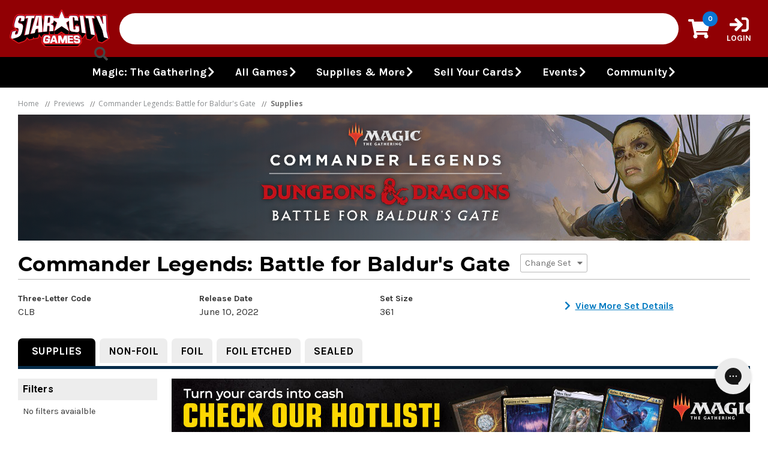

--- FILE ---
content_type: text/html; charset=UTF-8
request_url: https://starcitygames.com/previews/commander-legends-battle-for-baldurs-gate/supplies/
body_size: 22363
content:




<!DOCTYPE html>
<html class="no-js" lang="en">

<head>
    <title class="removeSKU">Commander Legends: Battle for Baldur&#x27;s Gate Spoilers, Teasers, Leaks, Previews and Card Lists for Sale</title>
    <link rel="dns-prefetch preconnect" href="https://cdn11.bigcommerce.com/s-3b5vpig99v" crossorigin><link rel="dns-prefetch preconnect" href="https://fonts.googleapis.com/" crossorigin><link rel="dns-prefetch preconnect" href="https://fonts.gstatic.com/" crossorigin>
    <meta name="keywords" content="Magic The Gathering, magic cards, magic singles, magic the gathering pricelist, magic the gathering card lists, magic the gathering deck ideas, magic the gathering cards, magic the gathering cards sell, magic the gathering cards buylist, the gathering card prices, wizards of the coast, magic the gathering singles, magic the gathering decks"><meta name="description" content="Commander Legends: Battle for Baldur&#039;s Gate Spoilers, Teasers, Leaks, Previews and Card Lists for Sale"><link rel='canonical' href='https://starcitygames.com/previews/commander-legends-battle-for-baldurs-gate/supplies/' /><meta name='platform' content='bigcommerce.stencil' />
    
    <!--<script>-->
<!--    console.log('console log spoiler')-->
<!--    window.history.replaceState({}, null,'?mpp=48')-->
<!--</script>-->
<!--<script>window.__webpack_public_path__ = "https://cdn11.bigcommerce.com/s-3b5vpig99v/stencil/a8e2ff00-d539-013e-3d88-0ebc33e90bd1/e/f0876a80-a127-0139-57ee-5a00dd474312/js/";</script>-->
<script src="https://cdn11.bigcommerce.com/s-3b5vpig99v/stencil/a8e2ff00-d539-013e-3d88-0ebc33e90bd1/e/f0876a80-a127-0139-57ee-5a00dd474312/js/search-prefs.js">console.log('spoiler page remove')</script>
<meta property="og:locale" content="en_US" />
<meta property="og:title" content="Commander Legends: Battle for Baldur&#x27;s Gate Spoilers, Teasers, Leaks, Previews and Card Lists for Sale" />
    <script>
    const meta_tags = '&lt;meta name&#x3D;&quot;keywords&quot; content&#x3D;&quot;Magic The Gathering, magic cards, magic singles, magic the gathering pricelist, magic the gathering card lists, magic the gathering deck ideas, magic the gathering cards, magic the gathering cards sell, magic the gathering cards buylist, the gathering card prices, wizards of the coast, magic the gathering singles, magic the gathering decks&quot;&gt;&lt;meta name&#x3D;&quot;description&quot; content&#x3D;&quot;Commander Legends: Battle for Baldur&amp;#039;s Gate Spoilers, Teasers, Leaks, Previews and Card Lists for Sale&quot;&gt;&lt;link rel&#x3D;&#x27;canonical&#x27; href&#x3D;&#x27;https://starcitygames.com/previews/commander-legends-battle-for-baldurs-gate/supplies/&#x27; /&gt;&lt;meta name&#x3D;&#x27;platform&#x27; content&#x3D;&#x27;bigcommerce.stencil&#x27; /&gt;';
    const ogDescriptionContent = meta_tags.match(/(?<=&lt;meta name&#x3D;&quot;description&quot; content&#x3D;&quot;).*(?=&quot;&gt;)/gm);
    const ogDescription = document.createElement('meta');
    ogDescription.setAttribute("property", "og:description");

    if (!ogDescriptionContent) {
        ogDescription.content = "Star City Games: World's Largest Magic The Gathering Resource, magic cards, singles, decks, card lists, deck ideas, supplies, wizard of the coast, all of the cards you need at great prices are available at SCG.";
    } else {
        ogDescription.content = ogDescriptionContent;
    }
    
    document.head.append(ogDescription);
</script><meta property="og:url" content="https://starcitygames.com/previews/commander-legends-battle-for-baldurs-gate/supplies/" />
<meta property="og:site_name" content="Star City Games" />
<meta name="twitter:title" content="Commander Legends: Battle for Baldur&#x27;s Gate Spoilers, Teasers, Leaks, Previews and Card Lists for Sale" />
    <script>
    const twitterDescription = document.createElement('meta');
    twitterDescription.setAttribute("property", "twitter:description");

    if (typeof ogDescriptionContent === 'undefined' || !ogDescriptionContent) {
        twitterDescription.content = "Star City Games: World's Largest Magic The Gathering Resource, magic cards, singles, decks, card lists, deck ideas, supplies, wizard of the coast, all of the cards you need at great prices are available at SCG.";
    } else {
        twitterDescription.content = ogDescriptionContent;
    }
    
    document.head.append(twitterDescription);
</script><meta name="twitter:creator" content="@starcitygames" />


                                            
                                                                                    
                                     
                                                    
                                
                                
                                
                                
                                
                                
                                 
                                                    
                                
                                
                                
                                
                                
                                 
                                                    
                                
                                
                                
                                 
                                                    
                                
                                
                                
                                
                                
                                
                                 
                                                    
                                
                                
                                 
                                                    
                                
                                
                                
                                
                                
                                 
                                                    
                                
                                
                                
                                
                                 
                                                    
                                
                                
                                
                                
                                
                                 
                                                    
                                
                                
                                
                                
                                 
                                                    
                                
                                
                                
                                
                                
                                 
                                                    
                                
                                
                                
                                
                                 
                                                    
                                
                                
                                
                                
                                
                                
                                 
                                                    
                                
                                
                                
                                
                                
                                
                                 
                                                    
                                
                                
                                 
                                                    
                                
                                 
                                                    
                                
                                
                                
                                
                                
                                
                                 
                                                    
                                
                                
                                
                                
                                
                                 
                                                    
                                
                                
                                
                                 
                                                    
                                
                                
                                
                                 
                                                    
                                
                                
                                
                                
                                 
                                                    
                                
                                
                                
                                
                                 
                                                    
                                
                                
                                
                                
                                
                                
                                 
                                                    
                                
                                
                                
                                
                                
                                 
                                                    
                                
                                
                                
                                
                                 
                                                    
                                
                                
                                
                                
                                 
                                                    
                                
                                
                                
                                
                                 
                                                    
                                
                                
                                
                                 
                                                    
                                
                                
                                
                                
                                 
                                                    
                                
                                
                                 
                                                    
                                
                                
                                 
                                                    
                                
                                
                                
                                                                                                                            
<link data-stencil-stylesheet href="https://cdn11.bigcommerce.com/s-3b5vpig99v/stencil/a8e2ff00-d539-013e-3d88-0ebc33e90bd1/e/f0876a80-a127-0139-57ee-5a00dd474312/css/spoiler-style-bb2fcba0-d539-013e-b0be-5ec0b8ab2423.css" rel="stylesheet">



    <link href="https://cdn11.bigcommerce.com/s-3b5vpig99v/product_images/scg-red-favicon.png?t&#x3D;1702403310" rel="shortcut icon">
    <meta name="viewport" content="width=device-width, initial-scale=1, maximum-scale=5">

    <script>
        document.documentElement.className = document.documentElement.className.replace('no-js', 'js');
    </script>

    <script nonce="">
    function browserSupportsAllFeatures() {
        return window.Promise
            && window.fetch
            && window.URL
            && window.URLSearchParams
            && window.WeakMap
            // object-fit support
            && ('objectFit' in document.documentElement.style);
    }

    function loadScript(src) {
        var js = document.createElement('script');
        js.src = src;
        js.onerror = function () {
            console.error('Failed to load polyfill script ' + src);
        };
        document.head.appendChild(js);
    }

    if (!browserSupportsAllFeatures()) {
        loadScript('https://cdn11.bigcommerce.com/s-3b5vpig99v/stencil/a8e2ff00-d539-013e-3d88-0ebc33e90bd1/e/f0876a80-a127-0139-57ee-5a00dd474312/dist/theme-bundle.polyfills.js');
    }
</script>
    <script>window.consentManagerTranslations = `{"locale":"en","locales":{"consent_manager.data_collection_warning":"en","consent_manager.accept_all_cookies":"en","consent_manager.gdpr_settings":"en","consent_manager.data_collection_preferences":"en","consent_manager.manage_data_collection_preferences":"en","consent_manager.use_data_by_cookies":"en","consent_manager.data_categories_table":"en","consent_manager.allow":"en","consent_manager.accept":"en","consent_manager.deny":"en","consent_manager.dismiss":"en","consent_manager.reject_all":"en","consent_manager.category":"en","consent_manager.purpose":"en","consent_manager.functional_category":"en","consent_manager.functional_purpose":"en","consent_manager.analytics_category":"en","consent_manager.analytics_purpose":"en","consent_manager.targeting_category":"en","consent_manager.advertising_category":"en","consent_manager.advertising_purpose":"en","consent_manager.essential_category":"en","consent_manager.esential_purpose":"en","consent_manager.yes":"en","consent_manager.no":"en","consent_manager.not_available":"en","consent_manager.cancel":"en","consent_manager.save":"en","consent_manager.back_to_preferences":"en","consent_manager.close_without_changes":"en","consent_manager.unsaved_changes":"en","consent_manager.by_using":"en","consent_manager.agree_on_data_collection":"en","consent_manager.change_preferences":"en","consent_manager.cancel_dialog_title":"en","consent_manager.privacy_policy":"en","consent_manager.allow_category_tracking":"en","consent_manager.disallow_category_tracking":"en"},"translations":{"consent_manager.data_collection_warning":"We use cookies (and other similar technologies) to collect data to improve your shopping experience.","consent_manager.accept_all_cookies":"Accept All Cookies","consent_manager.gdpr_settings":"Settings","consent_manager.data_collection_preferences":"Website Data Collection Preferences","consent_manager.manage_data_collection_preferences":"Manage Website Data Collection Preferences","consent_manager.use_data_by_cookies":" uses data collected by cookies and JavaScript libraries to improve your shopping experience.","consent_manager.data_categories_table":"The table below outlines how we use this data by category. To opt out of a category of data collection, select 'No' and save your preferences.","consent_manager.allow":"Allow","consent_manager.accept":"Accept","consent_manager.deny":"Deny","consent_manager.dismiss":"Dismiss","consent_manager.reject_all":"Reject all","consent_manager.category":"Category","consent_manager.purpose":"Purpose","consent_manager.functional_category":"Functional","consent_manager.functional_purpose":"Enables enhanced functionality, such as videos and live chat. If you do not allow these, then some or all of these functions may not work properly.","consent_manager.analytics_category":"Analytics","consent_manager.analytics_purpose":"Provide statistical information on site usage, e.g., web analytics so we can improve this website over time.","consent_manager.targeting_category":"Targeting","consent_manager.advertising_category":"Advertising","consent_manager.advertising_purpose":"Used to create profiles or personalize content to enhance your shopping experience.","consent_manager.essential_category":"Essential","consent_manager.esential_purpose":"Essential for the site and any requested services to work, but do not perform any additional or secondary function.","consent_manager.yes":"Yes","consent_manager.no":"No","consent_manager.not_available":"N/A","consent_manager.cancel":"Cancel","consent_manager.save":"Save","consent_manager.back_to_preferences":"Back to Preferences","consent_manager.close_without_changes":"You have unsaved changes to your data collection preferences. Are you sure you want to close without saving?","consent_manager.unsaved_changes":"You have unsaved changes","consent_manager.by_using":"By using our website, you're agreeing to our","consent_manager.agree_on_data_collection":"By using our website, you're agreeing to the collection of data as described in our ","consent_manager.change_preferences":"You can change your preferences at any time","consent_manager.cancel_dialog_title":"Are you sure you want to cancel?","consent_manager.privacy_policy":"Privacy Policy","consent_manager.allow_category_tracking":"Allow [CATEGORY_NAME] tracking","consent_manager.disallow_category_tracking":"Disallow [CATEGORY_NAME] tracking"}}`;</script>

    <script>
        window.lazySizesConfig = window.lazySizesConfig || {};
        window.lazySizesConfig.loadMode = 1;
    </script>
    <script async src="https://cdn11.bigcommerce.com/s-3b5vpig99v/stencil/a8e2ff00-d539-013e-3d88-0ebc33e90bd1/e/f0876a80-a127-0139-57ee-5a00dd474312/dist/theme-bundle.head_async.js"></script>
    
    <link href="https://fonts.googleapis.com/css?family=Montserrat:700,500,400%7CKarla:400,400i,700,700i&display=block" rel="stylesheet">
    
    <link rel="preload" href="https://cdn11.bigcommerce.com/s-3b5vpig99v/stencil/a8e2ff00-d539-013e-3d88-0ebc33e90bd1/e/f0876a80-a127-0139-57ee-5a00dd474312/dist/theme-bundle.font.js" as="script">
    <script async src="https://cdn11.bigcommerce.com/s-3b5vpig99v/stencil/a8e2ff00-d539-013e-3d88-0ebc33e90bd1/e/f0876a80-a127-0139-57ee-5a00dd474312/dist/theme-bundle.font.js"></script>

    <link data-stencil-stylesheet href="https://cdn11.bigcommerce.com/s-3b5vpig99v/stencil/a8e2ff00-d539-013e-3d88-0ebc33e90bd1/e/f0876a80-a127-0139-57ee-5a00dd474312/css/critical-header-styles-bb2fcba0-d539-013e-b0be-5ec0b8ab2423.css" rel="stylesheet">
    <link data-stencil-stylesheet href="https://cdn11.bigcommerce.com/s-3b5vpig99v/stencil/a8e2ff00-d539-013e-3d88-0ebc33e90bd1/e/f0876a80-a127-0139-57ee-5a00dd474312/css/theme-bb2fcba0-d539-013e-b0be-5ec0b8ab2423.css" rel="stylesheet">
    
    <script src="https://ajax.aspnetcdn.com/ajax/jQuery/jquery-3.6.0.min.js"></script>
    <script src="https://kit.fontawesome.com/89cb83529e.js" crossorigin="anonymous"></script>
    <link href="https://fonts.googleapis.com/css?family=Open+Sans:300,400,600,700,800&display=swap" rel="stylesheet">

    <!-- Begin Header Scripts-->
    <!-- Start Tracking Code for analytics_facebook -->

<script>
!function(f,b,e,v,n,t,s){if(f.fbq)return;n=f.fbq=function(){n.callMethod?n.callMethod.apply(n,arguments):n.queue.push(arguments)};if(!f._fbq)f._fbq=n;n.push=n;n.loaded=!0;n.version='2.0';n.queue=[];t=b.createElement(e);t.async=!0;t.src=v;s=b.getElementsByTagName(e)[0];s.parentNode.insertBefore(t,s)}(window,document,'script','https://connect.facebook.net/en_US/fbevents.js');

fbq('set', 'autoConfig', 'false', '604995726981622');
fbq('dataProcessingOptions', ['LDU'], 0, 0);
fbq('init', '604995726981622', {"external_id":"cc74f4cf-0eb4-42be-a3a0-44044c09d281"});
fbq('set', 'agent', 'bigcommerce', '604995726981622');

function trackEvents() {
    var pathName = window.location.pathname;

    fbq('track', 'PageView', {}, "");

    // Search events start -- only fire if the shopper lands on the /search.php page
    if (pathName.indexOf('/search.php') === 0 && getUrlParameter('search_query')) {
        fbq('track', 'Search', {
            content_type: 'product_group',
            content_ids: [],
            search_string: getUrlParameter('search_query')
        });
    }
    // Search events end

    // Wishlist events start -- only fire if the shopper attempts to add an item to their wishlist
    if (pathName.indexOf('/wishlist.php') === 0 && getUrlParameter('added_product_id')) {
        fbq('track', 'AddToWishlist', {
            content_type: 'product_group',
            content_ids: []
        });
    }
    // Wishlist events end

    // Lead events start -- only fire if the shopper subscribes to newsletter
    if (pathName.indexOf('/subscribe.php') === 0 && getUrlParameter('result') === 'success') {
        fbq('track', 'Lead', {});
    }
    // Lead events end

    // Registration events start -- only fire if the shopper registers an account
    if (pathName.indexOf('/login.php') === 0 && getUrlParameter('action') === 'account_created') {
        fbq('track', 'CompleteRegistration', {}, "");
    }
    // Registration events end

    

    function getUrlParameter(name) {
        var cleanName = name.replace(/[\[]/, '\[').replace(/[\]]/, '\]');
        var regex = new RegExp('[\?&]' + cleanName + '=([^&#]*)');
        var results = regex.exec(window.location.search);
        return results === null ? '' : decodeURIComponent(results[1].replace(/\+/g, ' '));
    }
}

if (window.addEventListener) {
    window.addEventListener("load", trackEvents, false)
}
</script>
<noscript><img height="1" width="1" style="display:none" alt="null" src="https://www.facebook.com/tr?id=604995726981622&ev=PageView&noscript=1&a=plbigcommerce1.2&eid="/></noscript>

<!-- End Tracking Code for analytics_facebook -->

<!-- Start Tracking Code for analytics_siteverification -->

<meta name="facebook-domain-verification" content="ob6tnx3rn28ejd3uphih6piaercyqp" />


<!-- End Tracking Code for analytics_siteverification -->


<script type="text/javascript" src="https://checkout-sdk.bigcommerce.com/v1/loader.js" defer ></script>
<script type="text/javascript">
fbq('track', 'ViewCategory', {"content_ids":[],"content_type":"product_group","content_category":"Supplies"});
</script>
<script type="text/javascript">
var BCData = {};
</script>
<script src="https://cdn-widgetsrepository.yotpo.com/v1/loader/ckS4_82z3kUzOF2HMuM2EA" async></script>
<script nonce="">
(function () {
    var xmlHttp = new XMLHttpRequest();

    xmlHttp.open('POST', 'https://bes.gcp.data.bigcommerce.com/nobot');
    xmlHttp.setRequestHeader('Content-Type', 'application/json');
    xmlHttp.send('{"store_id":"1000127858","timezone_offset":"-5.0","timestamp":"2026-01-17T03:14:27.13776800Z","visit_id":"4d0fd655-6bfb-4ae2-a349-e6324a097de2","channel_id":1}');
})();
</script>

    <!-- End Header Scripts -->
    

    
    
    
    
    
    
    
    

    <!-- Load the Script Manager -->
    <script>window.__webpack_public_path__ = "https://cdn11.bigcommerce.com/s-3b5vpig99v/stencil/a8e2ff00-d539-013e-3d88-0ebc33e90bd1/e/f0876a80-a127-0139-57ee-5a00dd474312/dist/";</script>
    <script src="https://cdn11.bigcommerce.com/s-3b5vpig99v/stencil/a8e2ff00-d539-013e-3d88-0ebc33e90bd1/e/f0876a80-a127-0139-57ee-5a00dd474312/dist/theme-bundle.script-manager.js"></script>
    <script type="text/javascript">
        window.runScriptManager("{\"customTemplate\":\"pages/custom/category/spoiler\",\"template\":\"pages/custom/category/spoiler\",\"in_development\":false,\"in_production\":true,\"pageType\":\"category\",\"storeHash\":\"3b5vpig99v\",\"location\":\"header\",\"customer\":null,\"bcStoreFrontToken\":\"eyJ0eXAiOiJKV1QiLCJhbGciOiJFUzI1NiJ9.eyJjaWQiOlsxXSwiY29ycyI6WyJodHRwczovL3N0YXJjaXR5Z2FtZXMuY29tIl0sImVhdCI6MTc2ODc0MzcxOSwiaWF0IjoxNzY4NTcwOTE5LCJpc3MiOiJCQyIsInNpZCI6MTAwMDEyNzg1OCwic3ViIjoiQkMiLCJzdWJfdHlwZSI6MCwidG9rZW5fdHlwZSI6MX0.665P9ncXSbWeSOF5c-QWWj_H8bDRxqSenToV2Pu2WbT0yE8DziRAlNDbdP_z05sUcFgY8zBBjOyZhY97O1Khcg\",\"zoomSize\":\"1280x1280\",\"productSize\":\"500x659\",\"genericError\":\"Oops! Something went wrong.\",\"maintenanceModeSettings\":[],\"adminBarLanguage\":\"{\\\"locale\\\":\\\"en\\\",\\\"locales\\\":{},\\\"translations\\\":{}}\",\"urls\":{\"home\":\"https://starcitygames.com/\",\"account\":{\"index\":\"/account.php\",\"orders\":{\"all\":\"/account.php?action=order_status\",\"completed\":\"/account.php?action=view_orders\",\"save_new_return\":\"/account.php?action=save_new_return\"},\"update_action\":\"/account.php?action=update_account\",\"returns\":\"/account.php?action=view_returns\",\"addresses\":\"/account.php?action=address_book\",\"inbox\":\"/account.php?action=inbox\",\"send_message\":\"/account.php?action=send_message\",\"add_address\":\"/account.php?action=add_shipping_address\",\"wishlists\":{\"all\":\"/wishlist.php\",\"add\":\"/wishlist.php?action=addwishlist\",\"edit\":\"/wishlist.php?action=editwishlist\",\"delete\":\"/wishlist.php?action=deletewishlist\"},\"details\":\"/account.php?action=account_details\",\"recent_items\":\"/account.php?action=recent_items\",\"payment_methods\":{\"all\":\"/account.php?action=payment_methods\"}},\"brands\":\"https://starcitygames.com/brands/\",\"gift_certificate\":{\"purchase\":\"/giftcertificates.php\",\"redeem\":\"/giftcertificates.php?action=redeem\",\"balance\":\"/giftcertificates.php?action=balance\"},\"auth\":{\"login\":\"/login.php\",\"check_login\":\"/login.php?action=check_login\",\"create_account\":\"/login.php?action=create_account\",\"save_new_account\":\"/login.php?action=save_new_account\",\"forgot_password\":\"/login.php?action=reset_password\",\"send_password_email\":\"/login.php?action=send_password_email\",\"save_new_password\":\"/login.php?action=save_new_password\",\"logout\":\"/login.php?action=logout\"},\"product\":{\"post_review\":\"/postreview.php\"},\"cart\":\"/cart.php\",\"checkout\":{\"single_address\":\"/checkout\",\"multiple_address\":\"/checkout.php?action=multiple\"},\"rss\":{\"products\":[]},\"contact_us_submit\":\"/pages.php?action=sendContactForm\",\"search\":\"/search.php\",\"compare\":\"/compare\",\"sitemap\":\"/sitemap.php\",\"subscribe\":{\"action\":\"/subscribe.php\"}},\"secureBaseUrl\":\"https://starcitygames.com\",\"cartId\":null,\"channelId\":1,\"validationDictionaryJSON\":\"{\\\"locale\\\":\\\"en\\\",\\\"locales\\\":{\\\"validation_messages.valid_email\\\":\\\"en\\\",\\\"validation_messages.password\\\":\\\"en\\\",\\\"validation_messages.password_match\\\":\\\"en\\\",\\\"validation_messages.invalid_password\\\":\\\"en\\\",\\\"validation_messages.field_not_blank\\\":\\\"en\\\",\\\"validation_messages.certificate_amount\\\":\\\"en\\\",\\\"validation_messages.certificate_amount_range\\\":\\\"en\\\",\\\"validation_messages.price_min_evaluation\\\":\\\"en\\\",\\\"validation_messages.price_max_evaluation\\\":\\\"en\\\",\\\"validation_messages.price_min_not_entered\\\":\\\"en\\\",\\\"validation_messages.price_max_not_entered\\\":\\\"en\\\",\\\"validation_messages.price_invalid_value\\\":\\\"en\\\",\\\"validation_messages.invalid_gift_certificate\\\":\\\"en\\\"},\\\"translations\\\":{\\\"validation_messages.valid_email\\\":\\\"You must enter a valid email.\\\",\\\"validation_messages.password\\\":\\\"You must enter a password.\\\",\\\"validation_messages.password_match\\\":\\\"Your passwords do not match.\\\",\\\"validation_messages.invalid_password\\\":\\\"Passwords must be at least 7 characters and contain both alphabetic and numeric characters.\\\",\\\"validation_messages.field_not_blank\\\":\\\" field cannot be blank.\\\",\\\"validation_messages.certificate_amount\\\":\\\"You must enter a gift certificate amount.\\\",\\\"validation_messages.certificate_amount_range\\\":\\\"You must enter a certificate amount between [MIN] and [MAX]\\\",\\\"validation_messages.price_min_evaluation\\\":\\\"Min. price must be less than max. price.\\\",\\\"validation_messages.price_max_evaluation\\\":\\\"Min. price must be less than max. price.\\\",\\\"validation_messages.price_min_not_entered\\\":\\\"Min. price is required.\\\",\\\"validation_messages.price_max_not_entered\\\":\\\"Max. price is required.\\\",\\\"validation_messages.price_invalid_value\\\":\\\"Input must be greater than 0.\\\",\\\"validation_messages.invalid_gift_certificate\\\":\\\"Please enter your valid certificate code.\\\"}}\",\"validationFallbackDictionaryJSON\":\"{\\\"locale\\\":\\\"en\\\",\\\"locales\\\":{\\\"validation_fallback_messages.valid_email\\\":\\\"en\\\",\\\"validation_fallback_messages.password\\\":\\\"en\\\",\\\"validation_fallback_messages.password_match\\\":\\\"en\\\",\\\"validation_fallback_messages.invalid_password\\\":\\\"en\\\",\\\"validation_fallback_messages.field_not_blank\\\":\\\"en\\\",\\\"validation_fallback_messages.certificate_amount\\\":\\\"en\\\",\\\"validation_fallback_messages.certificate_amount_range\\\":\\\"en\\\",\\\"validation_fallback_messages.price_min_evaluation\\\":\\\"en\\\",\\\"validation_fallback_messages.price_max_evaluation\\\":\\\"en\\\",\\\"validation_fallback_messages.price_min_not_entered\\\":\\\"en\\\",\\\"validation_fallback_messages.price_max_not_entered\\\":\\\"en\\\",\\\"validation_fallback_messages.price_invalid_value\\\":\\\"en\\\",\\\"validation_fallback_messages.invalid_gift_certificate\\\":\\\"en\\\"},\\\"translations\\\":{\\\"validation_fallback_messages.valid_email\\\":\\\"You must enter a valid email.\\\",\\\"validation_fallback_messages.password\\\":\\\"You must enter a password.\\\",\\\"validation_fallback_messages.password_match\\\":\\\"Your passwords do not match.\\\",\\\"validation_fallback_messages.invalid_password\\\":\\\"Passwords must be at least 7 characters and contain both alphabetic and numeric characters.\\\",\\\"validation_fallback_messages.field_not_blank\\\":\\\" field cannot be blank.\\\",\\\"validation_fallback_messages.certificate_amount\\\":\\\"You must enter a gift certificate amount.\\\",\\\"validation_fallback_messages.certificate_amount_range\\\":\\\"You must enter a certificate amount between [MIN] and [MAX]\\\",\\\"validation_fallback_messages.price_min_evaluation\\\":\\\"Min. price must be less than max. price.\\\",\\\"validation_fallback_messages.price_max_evaluation\\\":\\\"Min. price must be less than max. price.\\\",\\\"validation_fallback_messages.price_min_not_entered\\\":\\\"Min. price is required.\\\",\\\"validation_fallback_messages.price_max_not_entered\\\":\\\"Max. price is required.\\\",\\\"validation_fallback_messages.price_invalid_value\\\":\\\"Input must be greater than 0.\\\",\\\"validation_fallback_messages.invalid_gift_certificate\\\":\\\"Please enter your valid certificate code.\\\"}}\",\"validationDefaultDictionaryJSON\":\"{\\\"locale\\\":\\\"en\\\",\\\"locales\\\":{\\\"validation_default_messages.valid_email\\\":\\\"en\\\",\\\"validation_default_messages.password\\\":\\\"en\\\",\\\"validation_default_messages.password_match\\\":\\\"en\\\",\\\"validation_default_messages.invalid_password\\\":\\\"en\\\",\\\"validation_default_messages.field_not_blank\\\":\\\"en\\\",\\\"validation_default_messages.certificate_amount\\\":\\\"en\\\",\\\"validation_default_messages.certificate_amount_range\\\":\\\"en\\\",\\\"validation_default_messages.price_min_evaluation\\\":\\\"en\\\",\\\"validation_default_messages.price_max_evaluation\\\":\\\"en\\\",\\\"validation_default_messages.price_min_not_entered\\\":\\\"en\\\",\\\"validation_default_messages.price_max_not_entered\\\":\\\"en\\\",\\\"validation_default_messages.price_invalid_value\\\":\\\"en\\\",\\\"validation_default_messages.invalid_gift_certificate\\\":\\\"en\\\"},\\\"translations\\\":{\\\"validation_default_messages.valid_email\\\":\\\"You must enter a valid email.\\\",\\\"validation_default_messages.password\\\":\\\"You must enter a password.\\\",\\\"validation_default_messages.password_match\\\":\\\"Your passwords do not match.\\\",\\\"validation_default_messages.invalid_password\\\":\\\"Passwords must be at least 7 characters and contain both alphabetic and numeric characters.\\\",\\\"validation_default_messages.field_not_blank\\\":\\\"The field cannot be blank.\\\",\\\"validation_default_messages.certificate_amount\\\":\\\"You must enter a gift certificate amount.\\\",\\\"validation_default_messages.certificate_amount_range\\\":\\\"You must enter a certificate amount between [MIN] and [MAX]\\\",\\\"validation_default_messages.price_min_evaluation\\\":\\\"Min. price must be less than max. price.\\\",\\\"validation_default_messages.price_max_evaluation\\\":\\\"Min. price must be less than max. price.\\\",\\\"validation_default_messages.price_min_not_entered\\\":\\\"Min. price is required.\\\",\\\"validation_default_messages.price_max_not_entered\\\":\\\"Max. price is required.\\\",\\\"validation_default_messages.price_invalid_value\\\":\\\"Input must be greater than 0.\\\",\\\"validation_default_messages.invalid_gift_certificate\\\":\\\"Please enter your valid certificate code.\\\"}}\",\"carouselArrowAndDotAriaLabel\":\"Go to slide [SLIDE_NUMBER] of [SLIDES_QUANTITY]\",\"carouselActiveDotAriaLabel\":\"active\",\"carouselContentAnnounceMessage\":\"You are currently on slide [SLIDE_NUMBER] of [SLIDES_QUANTITY]\"}");
    </script>

    
    
    
    
    
    
    
    <!-- Load the Google Tag Manager -->
    <!-- Google Tag Manager -->
<script>
  var dataLayer = window.dataLayer || [];
</script>

<script>(function(w,d,s,l,i){w[l]=w[l]||[];w[l].push({'gtm.start':
new Date().getTime(),event:'gtm.js'});var f=d.getElementsByTagName(s)[0],
j=d.createElement(s),dl=l!='dataLayer'?'&l='+l:'';j.async=true;j.src=
'https://www.googletagmanager.com/gtm.js?id='+i+dl;f.parentNode.insertBefore(j,f);
})(window,document,'script','dataLayer','GTM-PC3BMVC');</script>

<!-- End Google Tag Manager -->

    <script async src="https://securepubads.g.doubleclick.net/tag/js/gpt.js"></script>
<script>
    window.googletag = window.googletag || {cmd: []};
    googletag.cmd.push(function() {
        var sizeMapping = googletag.sizeMapping()
            .addSize([1026, 300], [970, 90])
            .addSize([784, 200], [728, 90])
            .addSize([524, 150], [468, 60])
            .addSize([356, 100], [300, 100])
            .addSize([0, 0], [])
            .build();

        googletag.defineSlot('/22127697132/scg_bc_site/bc_site_footer', [[300, 100], [728, 90], [970, 90], [468, 60]], 'ad-footer').defineSizeMapping(sizeMapping).setForceSafeFrame(true).addService(googletag.pubads());
        googletag.pubads().enableSingleRequest();
        googletag.enableServices();
    }); 
</script></head>

<body class="site_category">
    <!-- Google Tag Manager (noscript) -->
<noscript>
    <iframe
        src="https://www.googletagmanager.com/ns.html?id=GTM-PC3BMVC"
        height="0"
        width="0"
        style="display: none; visibility: hidden"
    ></iframe>
</noscript>
<!-- End Google Tag Manager (noscript) -->

     
    <svg data-src="https://cdn11.bigcommerce.com/s-3b5vpig99v/stencil/a8e2ff00-d539-013e-3d88-0ebc33e90bd1/e/f0876a80-a127-0139-57ee-5a00dd474312/img/icon-sprite.svg" class="icons-svg-sprite"></svg>


    <a href="#content" class="skip-header"><span>Skip to content</span></a>
<!-- <div id="close-menu-click-overlay"></div> -->


<header id="scg-header" class="scg-header" role="banner">

    <div id="hamburger-container">
        <button id="menu-trigger" class="scg-hamburger-button" aria-label="Main Menu">
            <div class="burger-icon">
                <span></span>
                <span></span>
                <span></span>
            </div>
        </button>
    </div>

    
    <div class="scg-logo">
    <a href="https://starcitygames.com/" data-header-logo-link>
        <img class="small-logo" src="https://cdn11.bigcommerce.com/s-3b5vpig99v/images/stencil/original/image-manager/scg-red-logo-167x63.png" alt="Star City Games">
        <img class="large-logo" src="https://cdn11.bigcommerce.com/s-3b5vpig99v/images/stencil/original/image-manager/scg-star-logo-36x39.png" alt="Star City Games">
    </a>
</div>
    
    <div id="search-container">
    <div class="scg-search-bar">
        <form class="form search" onsubmit="return false">
            <fieldset class="form-fieldset">
                <input data-search-quick
                        class="search-query" name="search_query" id="search_query"
                        data-error-message="Search field cannot be empty."
                        placeholder="Search..." autocomplete="off">
                <button type="submit" class="search-bar-submit" aria-label="Search" value=""><i class="fas fa-search search-icon"></i></button>
            </fieldset>
        </form>
    </div>
    <div class="close-search"><i class="fas fa-times"></i></div>
</div>
    
    <div class="scg-mini-cart">
    <a  href="/cart.php" class="scg-mini-cart-button" id="mini-cart-button" data-cart-preview data-dropdown="cart-preview-dropdown" data-options="align:right">
        <span>
            <i class="fas fa-shopping-cart icon cart-icon"></i>
        </span>
        <span class="countPill cart-quantity"></span>
    </a>

    <div class="dropdown-menu cart-preview-dropdown" id="cart-preview-dropdown" data-dropdown-content aria-hidden="true"></div>
</div>
    
    	<div class="scg-accout-container" id="account-container">
		<a href="https://login.starcitygames.com/login?return_url=https://starcitygames.com/account.php"
			class="scg-account-link logged-out" id="loginLink">
			<i class="fas fa-sign-in icon"></i>
			<span class="account-login-word">Login</span>
		</a>
	</div>

    <div id="large-menu-container">
	<nav id="scg-main-menu-container">
		<ul class="menu-l1" id="scg-main-menu">
			<li class="menu-arrow menu-up hidden"><button class="main-menu-arrow"><i class="fas fa-chevron-up"></i></button></li>
					<!-- Show the first child from All Games -->
									<li id="extra-game-menu" class="menu-child-l1">
										<button class="menu-button">
											<span>Magic: The Gathering</span>
											<i class="fas fa-chevron-down submenu-icon"></i>
										</button>
											<ul class="menu-l2 child-menu">
												<li class="menu-arrow menu-up hidden"><button class="arrow-button hidden"><i class="fas fa-chevron-up"></i></button></li>
												<li class="menu-child-l2"><a href="https://starcitygames.com/mtg/lorwyn-eclipsed/"><span>Lorwyn Eclipsed</span></a></li>
												<li class="menu-child-l2"><a href="https://starcitygames.com/mtg/avatar-the-last-airbender/"><span>Avatar: The Last Airbender</span></a></li>
												<li class="menu-child-l2"><a href="https://starcitygames.com/mtg/marvels-spider-man/"><span>Marvel's Spider-Man</span></a></li>
												<li class="menu-child-l2"><a href="https://starcitygames.com/mtg/"><span>All Sets</span></a></li>
												<li class="menu-child-l2"><a href="https://starcitygames.com/mtg/sealed-products/"><span>Sealed Products</span></a></li>
												<li class="menu-child-l2"><a href="https://starcitygames.com/shop/deck-builder/"><span>Deck Builder</span></a></li>
												<li class="menu-arrow menu-down hidden"><button class="arrow-button"><i class="fas fa-chevron-down"></i></button></li>
											</ul>
									</li>
					<!-- Show the first child from All Games -->
					<!-- Show the first child from All Games -->
					<!-- Show the first child from All Games -->
					<!-- Show the first child from All Games -->
						<li class="menu-child-l1">
							<button class="menu-button">
								<span>All Games</span>
								<i class="fas fa-chevron-down submenu-icon"></i>
							</button>
								<ul class="menu-l2">
									<li class="menu-arrow menu-up hidden"><button class="arrow-button"><i class="fas fa-chevron-up"></i></button></li>
									<li class="menu-child-l2">
										<button class="menu-button"><span>Magic: The Gathering</span>
											<i class="fas fa-chevron-down submenu-icon"></i>
										</button>
											<ul class="menu-l3">
												<li class="menu-child-l3">
													<a href="https://starcitygames.com/mtg/lorwyn-eclipsed/"><span>Lorwyn Eclipsed</span></a>
												</li>
												<li class="menu-child-l3">
													<a href="https://starcitygames.com/mtg/avatar-the-last-airbender/"><span>Avatar: The Last Airbender</span></a>
												</li>
												<li class="menu-child-l3">
													<a href="https://starcitygames.com/mtg/marvels-spider-man/"><span>Marvel's Spider-Man</span></a>
												</li>
												<li class="menu-child-l3">
													<a href="https://starcitygames.com/mtg/"><span>All Sets</span></a>
												</li>
												<li class="menu-child-l3">
													<a href="https://starcitygames.com/mtg/sealed-products/"><span>Sealed Products</span></a>
												</li>
												<li class="menu-child-l3">
													<a href="https://starcitygames.com/shop/deck-builder/"><span>Deck Builder</span></a>
												</li>
											</ul>
									
									</li>
									<li class="menu-child-l2">
										<button class="menu-button"><span>Flesh and Blood</span>
											<i class="fas fa-chevron-down submenu-icon"></i>
										</button>
											<ul class="menu-l3">
												<li class="menu-child-l3">
													<a href="https://starcitygames.com/fab/compendium-of-rathe/"><span>Compendium of Rathe</span></a>
												</li>
												<li class="menu-child-l3">
													<a href="https://starcitygames.com/fab/silver-age-chapter/"><span>Silver Age</span></a>
												</li>
												<li class="menu-child-l3">
													<a href="https://starcitygames.com/fab/"><span>All Sets</span></a>
												</li>
												<li class="menu-child-l3">
													<a href="https://starcitygames.com/fab/sealed-products/all-sealed-products/"><span>Sealed Products</span></a>
												</li>
											</ul>
									
									</li>
									<li class="menu-child-l2">
										<button class="menu-button"><span>Lorcana</span>
											<i class="fas fa-chevron-down submenu-icon"></i>
										</button>
											<ul class="menu-l3">
												<li class="menu-child-l3">
													<a href="https://starcitygames.com/lor/whispers-in-the-well/"><span>Whispers in the Well</span></a>
												</li>
												<li class="menu-child-l3">
													<a href="https://starcitygames.com/lor/fabled/"><span>Fabled</span></a>
												</li>
												<li class="menu-child-l3">
													<a href="https://starcitygames.com/lorcana/"><span>All Sets</span></a>
												</li>
												<li class="menu-child-l3">
													<a href="https://starcitygames.com/lorcana/sealed-products/"><span>Sealed Products</span></a>
												</li>
											</ul>
									
									</li>
									<li class="menu-child-l2">
										<button class="menu-button"><span>Vibes</span>
											<i class="fas fa-chevron-down submenu-icon"></i>
										</button>
											<ul class="menu-l3">
												<li class="menu-child-l3">
													<a href="https://starcitygames.com/vibes/legend-of-the-lils/"><span>Legend of the Lils</span></a>
												</li>
												<li class="menu-child-l3">
													<a href="https://starcitygames.com/vibes/"><span>All Sets</span></a>
												</li>
												<li class="menu-child-l3">
													<a href="https://starcitygames.com/vibes/sealed-products/"><span>Sealed Products</span></a>
												</li>
											</ul>
									
									</li>
									<li class="menu-child-l2">
										<button class="menu-button"><span>Riftbound: League of Legends TCG</span>
											<i class="fas fa-chevron-down submenu-icon"></i>
										</button>
											<ul class="menu-l3">
												<li class="menu-child-l3">
													<a href="https://starcitygames.com/rift/spiritforged/"><span>Spiritforged</span></a>
												</li>
												<li class="menu-child-l3">
													<a href="https://starcitygames.com/rift/origins/"><span>Origins</span></a>
												</li>
												<li class="menu-child-l3">
													<a href="https://starcitygames.com/rift/"><span>Sealed Products</span></a>
												</li>
											</ul>
									
									</li>
									<li class="menu-child-l2">
										<button class="menu-button"><span>Bo Jackson Battle Arena</span>
											<i class="fas fa-chevron-down submenu-icon"></i>
										</button>
											<ul class="menu-l3">
												<li class="menu-child-l3">
													<a href="https://starcitygames.com/boba/"><span>Sealed Products</span></a>
												</li>
											</ul>
									
									</li>
									<li class="menu-child-l2">
										<button class="menu-button"><span>Wonders of The First</span>
											<i class="fas fa-chevron-down submenu-icon"></i>
										</button>
											<ul class="menu-l3">
												<li class="menu-child-l3">
													<a href="https://starcitygames.com/wotf/existence/"><span>Existence</span></a>
												</li>
												<li class="menu-child-l3">
													<a href="https://starcitygames.com/wotf/"><span>Sealed Products</span></a>
												</li>
											</ul>
									
									</li>
									<li class="menu-child-l2">
										<button class="menu-button"><span>Star Wars: Unlimited</span>
											<i class="fas fa-chevron-down submenu-icon"></i>
										</button>
											<ul class="menu-l3">
												<li class="menu-child-l3">
													<a href="https://starcitygames.com/swu/legends-of-the-force/"><span>Legends of the Force</span></a>
												</li>
												<li class="menu-child-l3">
													<a href="https://starcitygames.com/swu/jump-to-lightspeed/"><span>Jump to Lightspeed</span></a>
												</li>
												<li class="menu-child-l3">
													<a href="https://starcitygames.com/swu/"><span>Sealed Products</span></a>
												</li>
											</ul>
									
									</li>
									<li class="menu-child-l2">
										<button class="menu-button"><span>CookieRun: Braverse</span>
											<i class="fas fa-chevron-down submenu-icon"></i>
										</button>
											<ul class="menu-l3">
												<li class="menu-child-l3">
													<a href="https://starcitygames.com/crb/arena-of-glory/"><span>Arena of Glory</span></a>
												</li>
												<li class="menu-child-l3">
													<a href="https://starcitygames.com/crb/age-of-heroes-and-kingdoms/"><span>Age of Heroes and Kingdoms</span></a>
												</li>
												<li class="menu-child-l3">
													<a href="https://starcitygames.com/crb/"><span>Sealed Products</span></a>
												</li>
											</ul>
									
									</li>
									<li class="menu-child-l2">
										<button class="menu-button"><span>Sorcery: Contested Realm</span>
											<i class="fas fa-chevron-down submenu-icon"></i>
										</button>
											<ul class="menu-l3">
												<li class="menu-child-l3">
													<a href="https://starcitygames.com/scr/gothic/"><span>Gothic</span></a>
												</li>
												<li class="menu-child-l3">
													<a href="https://starcitygames.com/scr/dragonlord/"><span>Dragonlord</span></a>
												</li>
												<li class="menu-child-l3">
													<a href="https://starcitygames.com/scr/"><span>Sealed Products</span></a>
												</li>
											</ul>
									
									</li>
									<li class="menu-arrow menu-down hidden"><button class="arrow-button"><i class="fas fa-chevron-down"></i></button></li>
								</ul>
						</li>
						<li class="menu-child-l1">
							<button class="menu-button">
								<span>Supplies & More</span>
								<i class="fas fa-chevron-down submenu-icon"></i>
							</button>
								<ul class="menu-l2">
									<li class="menu-arrow menu-up hidden"><button class="arrow-button"><i class="fas fa-chevron-up"></i></button></li>
									<li class="menu-child-l2">
										<a href="https://starcitygames.com/shop/gaming-supplies/?supply_type=Sleeves"><span>Sleeves</span></a>
									
									</li>
									<li class="menu-child-l2">
										<a href="https://starcitygames.com/shop/gaming-supplies/?supply_type=Deck%20Boxes%20%26%20Cases"><span>Deck Boxes</span></a>
									
									</li>
									<li class="menu-child-l2">
										<a href="https://starcitygames.com/shop/gaming-supplies/?supply_type=Playmats"><span>Playmats</span></a>
									
									</li>
									<li class="menu-child-l2">
										<a href="https://starcitygames.com/shop/gaming-supplies/"><span>All Supplies</span></a>
									
									</li>
									<li class="menu-child-l2">
										<a href="https://starcitygames.com/shop/lots-collections/"><span>Lots & Collections</span></a>
									
									</li>
									<li class="menu-child-l2">
										<a href="https://starcitygames.com/shop/gift-certificates/"><span>Gift Certificates</span></a>
									
									</li>
									<li class="menu-child-l2">
										<a href="https://starcitygames.com/shop/misc/digital/"><span>Digital Products</span></a>
									
									</li>
									<li class="menu-arrow menu-down hidden"><button class="arrow-button"><i class="fas fa-chevron-down"></i></button></li>
								</ul>
						</li>
						<li class="menu-child-l1">
							<button class="menu-button">
								<span>Sell Your Cards</span>
								<i class="fas fa-chevron-down submenu-icon"></i>
							</button>
								<ul class="menu-l2">
									<li class="menu-arrow menu-up hidden"><button class="arrow-button"><i class="fas fa-chevron-up"></i></button></li>
									<li class="menu-child-l2">
										<a href="https://sellyourcards.starcitygames.com/"><span>Get Started</span></a>
									
									</li>
									<li class="menu-child-l2">
										<a href="https://sellyourcards.starcitygames.com/mtg"><span>Sell Magic: The Gathering</span></a>
									
									</li>
									<li class="menu-child-l2">
										<a href="https://sellyourcards.starcitygames.com/fab"><span>Sell Flesh and Blood</span></a>
									
									</li>
									<li class="menu-child-l2">
										<a href="https://sellyourcards.starcitygames.com/lorcana"><span>Sell Lorcana</span></a>
									
									</li>
									<li class="menu-child-l2">
										<a href="https://starcitygames.com/ship-sell/"><span>Ship + Sell</span></a>
									
									</li>
									<li class="menu-arrow menu-down hidden"><button class="arrow-button"><i class="fas fa-chevron-down"></i></button></li>
								</ul>
						</li>
						<li class="menu-child-l1">
							<button class="menu-button">
								<span>Events</span>
								<i class="fas fa-chevron-down submenu-icon"></i>
							</button>
								<ul class="menu-l2">
									<li class="menu-arrow menu-up hidden"><button class="arrow-button"><i class="fas fa-chevron-up"></i></button></li>
									<li class="menu-child-l2">
										<a href="https://scgcon.starcitygames.com/"><span>SCG CON</span></a>
									
									</li>
									<li class="menu-child-l2">
										<a href="https://rcq.starcitygames.com/events/"><span>Magic RCQ Search</span></a>
									
									</li>
									<li class="menu-child-l2">
										<a href="https://swuqualifiers.com/"><span>SWU Qualifiers</span></a>
									
									</li>
									<li class="menu-child-l2">
										<a href="https://www.youtube.com/@scgcoverage"><span>Tournament Coverage</span></a>
									
									</li>
									<li class="menu-arrow menu-down hidden"><button class="arrow-button"><i class="fas fa-chevron-down"></i></button></li>
								</ul>
						</li>
						<li class="menu-child-l1 last-menu">
							<button class="menu-button">
								<span>Community</span>
								<i class="fas fa-chevron-down submenu-icon"></i>
							</button>
								<ul class="menu-l2">
									<li class="menu-arrow menu-up hidden"><button class="arrow-button"><i class="fas fa-chevron-up"></i></button></li>
									<li class="menu-child-l2">
										<a href="https://articles.starcitygames.com/"><span>Articles</span></a>
									
									</li>
									<li class="menu-child-l2">
										<a href="https://old.starcitygames.com/decks/search"><span>Deck Database</span></a>
									
									</li>
									<li class="menu-child-l2">
										<a href="https://articles.starcitygames.com/magic-the-gathering/magic-the-gathering-full-set-release-schedule-for-2026/"><span>MTG 2026 Set Schedule</span></a>
									
									</li>
									<li class="menu-child-l2">
										<a href="https://www.youtube.com/@SCGCommander"><span>Commander VS</span></a>
									
									</li>
									<li class="menu-child-l2">
										<a href="https://starcitygames.com/shop/gaming-supplies/the-spike-feeders/"><span>The Spike Feeders</span></a>
									
									</li>
									<li class="menu-arrow menu-down hidden"><button class="arrow-button"><i class="fas fa-chevron-down"></i></button></li>
								</ul>
						</li>
			<li class="menu-arrow menu-down hidden"><button class="main-menu-arrow"><i class="fas fa-chevron-down"></i></button></li>
		</ul>
	</nav>
</div>
</header>

<div id="header-overlay" class="header-overlay"></div>    <div
  id="content"
  class="body  spoiler-body"
  data-currency-code="USD"
>
   
  <div id="spoiler" class="container">
    
<ul class="breadcrumbs"  itemscope itemtype="https://schema.org/BreadcrumbList"  id="breadcrumbs">
                        <li class="breadcrumb " itemprop="itemListElement" itemscope
                            itemtype="https://schema.org/ListItem">
                            
                                <a href="https://starcitygames.com/" class="breadcrumb-label" itemprop="item"><span itemprop="name">Home</span></a>

                            <meta itemprop="position" content="1" />
                        </li>
                        <li class="breadcrumb " itemprop="itemListElement" itemscope
                            itemtype="https://schema.org/ListItem">
                            
                                <a href="https://starcitygames.com/previews/" class="breadcrumb-label" itemprop="item"><span itemprop="name">Previews</span></a>

                            <meta itemprop="position" content="3" />
                        </li>
                        <li class="breadcrumb " itemprop="itemListElement" itemscope
                            itemtype="https://schema.org/ListItem">
                            
                                <a href="https://starcitygames.com/previews/commander-legends-battle-for-baldurs-gate/" class="breadcrumb-label" itemprop="item"><span itemprop="name">Commander Legends: Battle for Baldur&#x27;s Gate</span></a>

                            <meta itemprop="position" content="4" />
                        </li>
                        <li class="breadcrumb is-active" itemprop="itemListElement" itemscope
                            itemtype="https://schema.org/ListItem">
                            
                                <meta itemprop="item" content="https://starcitygames.com/previews/commander-legends-battle-for-baldurs-gate/supplies/">
                                <span class="breadcrumb-label" itemprop="name">Supplies</span>

                            <meta itemprop="position" content="5" />
                        </li>
</ul>
<div id="spoiler-top">

    
    <div class="category-description"><div class="three-size-header" style="margin-bottom: 1em;">
<div class="image-container"><img src="https://cdn11.bigcommerce.com/s-3b5vpig99v/product_images/uploaded_images/category-decoration-1310x210-clb-preliminary-2022-03-28.png" alt="Commander Legends: Battle for Baldur's Gate" width="1310" height="200" /></div>
</div>
<div class="category-select">
<h1>Commander Legends: Battle for Baldur's Gate</h1>
</div>
<div class="caregory-content">
<ul class="accordion" data-accordion="">
<li class="accordion-navigation info-container">
<div class="info-set">
<div class="info-label">Three-Letter Code</div>
<div class="info-info">CLB</div>
</div>
<div class="info-set">
<div class="info-label">Release Date</div>
<div class="info-info">June 10, 2022</div>
</div>
<div class="info-set">
<div class="info-label">Set Size</div>
<div class="info-info">361</div>
</div>
<a class="info-set" href="#setinfo"><span class="fas fa-chevron-right nav-icon">&nbsp;</span> <span>View More Set Details</span> </a>
<div id="setinfo" class="accordion-content" style="flex-basis: 1310px;">
<div class="info-set">
<div class="info-label">Set Details</div>
<div class="info-info">
<p><em>Commander Legends: Battle for Baldur's Gate</em> is the second set to feature the Dungeons &amp; Dragons setting, bringing even more characters and ideas from the famous roleplaying game. As with the first <em>Commander Legends</em> set, <em>Battle for Baldur's Gate</em> creates a unique Commander drafting experience using 20-card draft booster packs. Extended art and borderless art treatments return, including the "rulebook" showcase art treatment from <em>Advertures in the Forgotten Realms</em> and is now featured on spells. <a href="https://magic.wizards.com/en/articles/archive/news/first-look-commander-legends-battle-baldurs-gate-2022-03-24">[source]</a></p>
</div>
</div>
<div class="info-container">
<div class="info-set" style="flex-basis: 250px;">
<div class="info-label">Product Lineup</div>
<div class="info-info">
<ul>
<li>Draft, Set, and Collector Boosters</li>
<li>Prerelease Pack</li>
<li>Bundle</li>
<li>4 Commander Decks</li>
</ul>
</div>
</div>
<div class="info-set" style="flex-basis: 200px;">
<div class="info-label">Commander Decks</div>
<div class="info-info">
<ul>
<li>Party Time (white-black)</li>
<li>Mind Flayarrrs (blue-black)</li>
<li>Draconic Dissent (blue-red)</li>
<li>Exit from Exile (red-green)</li>
</ul>
</div>
</div>
<div class="info-set" style="flex-basis: 200px;">
<div class="info-label">Set Mechanics &amp; Keywords</div>
<div class="info-info">
<ul>
<li>Adventure</li>
<li>Choose a Background</li>
<li>Flavor Words</li>
<li>Myriad</li>
<li>Roll a d20</li>
</ul>
</div>
</div>
</div>
</div>
</li>
</ul>
</div></div>
    <nav class="navBar navBar--sub">
                        

                                                        
                                                                                                                                                                                                                                
                                                        
                                                                                                                                                                                                
                                                        
                                                                                                                                
                                                        
                                                                                                                                                                                                                                
                                                        
                                                                                                
                                                        
                                                                                                                                                                                                
                                                        
                                                                                                                                                                
                                                        
                                                                                                                                                                                                
                                                        
                                                                                                                                                                
                                                        
                                                                                                                                                                                                
                                                        
                                                                                                                                                                
                                                        
                                                                                                                                                                                                                                
                                                        
                                                                                                                                                                                                                                
                                                        
                                                                                                
                                                        
                                                                
                                                        
                                                                                                                                                                                                                                
                                                        
                                                                                                                                                                                                
                                                        
                                                                                                                                
                                                        
                                                                                                                                
                                                        
                                                                                                                                                                
                                                        
                                                                                                                                                                 
                                     
                                    <a class="navBar-action" href="https://starcitygames.com/previews/commander-legends-battle-for-baldurs-gate/non-foil/">Non-Foil</a>
                                    <a class="navBar-action" href="https://starcitygames.com/previews/commander-legends-battle-for-baldurs-gate/foil/">Foil</a>
                                    <a class="navBar-action" href="https://starcitygames.com/previews/commander-legends-battle-for-baldurs-gate/foil-etched/">Foil Etched</a>
                                    <a class="navBar-action" href="https://starcitygames.com/previews/commander-legends-battle-for-baldurs-gate/sealed/">Sealed</a>
                                    <a class="navBar-action activePage" href="https://starcitygames.com/previews/commander-legends-battle-for-baldurs-gate/supplies/">Supplies</a>

                                                        
                                                                                                                                                                                                                                
                                                        
                                                                                                                                                                                                
                                                        
                                                                                                                                                                
                                                        
                                                                                                                                                                
                                                        
                                                                                                                                                                
                                                        
                                                                                                                                
                                                        
                                                                                                                                                                
                                                        
                                                                                                
                                                        
                                                                                                
                                                        
                                                                                                                                    </nav>
</div>

<div class="page with-loading-text basic-set-page" id="spoiler-page">
</div>


  </div>
  <div id="modal" class="modal" data-reveal data-prevent-quick-search-close>
    <button class="modal-close"
        type="button"
        title="Close"
        
>
    <span class="aria-description--hidden">Close</span>
    <span aria-hidden="true">&#215;</span>
</button>
    <div id="modal-content" class="modal-content"></div>
    <div class="loadingOverlay"></div>
</div>
 <div id="alert-modal" class="modal modal--alert modal--small" data-reveal data-prevent-quick-search-close>
    <div class="alert-icon error-icon">
        <span class="icon-content">
            <span class="line line-left"></span>
            <span class="line line-right"></span>
        </span>
    </div>

    <div class="alert-icon warning-icon">
        <div class="icon-content">!</div>
    </div>

    <div class="modal-content"></div>

    <div class="button-container">
        <button type="button" class="confirm button" data-reveal-close>OK</button>
        <button type="button" class="cancel button" data-reveal-close>Cancel</button>
    </div>
</div>

</div>    <footer id="footer-content" role="contentinfo">

	<section class="footer-social">
		<div class="newsletter">
			<div class="sign-up">
    <h4 class="footer-info-heading">Get the latest deals and more!</h4>
    <form name="email-signup" action="/email-newsletter-signup/"
    target="_blank" class="form" method="GET">
        <fieldset class="form-fieldset">
            <div class="form-field">
                <div class="form-prefixPostfix wrap">
                    <input type="text" name="email" size="20" value="" class="form-input" placeholder="Enter Email">
                    <input type="submit" name="go" value="Sign Up" class="submit button button--primary form-prefixPostfix-button--postfix">
                </div>
            </div>
        </fieldset>
    </form>
</div>
		</div>
		<div class="social-links">
			<h5 class="footer-info-heading">Stay connected!</h5>
			<!-- <a href="https://www.twitch.tv/starcitygames" class="social-link" target="_blank"><img
				src="https://cdn11.bigcommerce.com/s-3b5vpig99v/product_images/uploaded_images/twitch.png"
				alt="twitch" width="64" height="64"></a> -->
			<a href="https://www.youtube.com/user/starcitygamesvideo" class="social-link" target="_blank"><img
				src="https://cdn11.bigcommerce.com/s-3b5vpig99v/product_images/uploaded_images/youtube.png"
				alt="youtube" width="64" height="64"></a>
			<a href="https://www.facebook.com/StarCityGames" class="social-link" target="_blank"><img
					src="https://cdn11.bigcommerce.com/s-3b5vpig99v/product_images/uploaded_images/facebook.png"
					alt="facebook" width="64" height="64"></a>
			<a href="https://x.com/StarCityGames" class="social-link" target="_blank"><img
				src="https://cdn11.bigcommerce.com/s-3b5vpig99v/images/stencil/original/image-manager/social-footer-icon-x.png"
				alt="x" width="64" height="64"></a>
			<a href="https://www.instagram.com/starcitygames/" class="social-link" target="_blank"><img
				src="https://cdn11.bigcommerce.com/s-3b5vpig99v/product_images/uploaded_images/instagram.png"
				alt="instagram" width="64" height="64"></a>
			<a href="https://discord.com/invite/gqaCqPP" class="social-link" target="_blank"><img
					src="https://cdn11.bigcommerce.com/s-3b5vpig99v/product_images/uploaded_images/discordcircle64.png?t=1593193706"
					alt="discord" width="64" height="64"></a>
			<a href="https://articles.starcitygames.com/feed/" class="social-link" target="_blank"><img
					src="https://cdn11.bigcommerce.com/s-3b5vpig99v/product_images/uploaded_images/rss.png" alt="RSS"
					width="64" height="64"></a>
		</div>
	</section>

	<section class="footer-menu-container">
		<section class="footer-menu">
    <div class="footer-group" id="shop-group">
        <h2>SHOP</h2>
        <ul>
            <li><a href="/shop/singles/ ">Magic: The Gathering</a></li>
            <li><a href="/fab/">Flesh and Blood</a></li>
            <li><a href="/lorcana/">Lorcana</a></li>
            <li><a href="/vibes/">Vibes</a></li>
            <li><a href="/rift/">Riftbound: League of Legends TCG</a></li>
            <li><a href="/boba/">Bo Jackson Battle Arena</a></li>
            <li><a href="/wotf/">Wonders of the First</a></li>
            <li><a href="/swu/">Star Wars: Unlimited</a></li>
            <li><a href="/crb/">CookieRun: Braverse</a></li>
            <li><a href="/scr/">Sorcery: Contested Realm</a></li>
            <li><a href="/shop/gaming-supplies/">Gaming Supplies</a></li>
            <li><a href="/shop/lots-collections/">Lots & Collections</a></li>
            <li><a href="/shop/misc/digital/">Digital Products</a></li>
            <li><a href="/shop/gift-certificates/">Gift Certificates</a></li>
        </ul>
    </div>
    <div class="footer-group" id="search-group">
        <h2>Search Tools</h2>
        <ul>
            <li><a href="/search/advanced/">Advanced Search</a></li>
            <li><a href="/shop/deck-builder/">MTG Deck Builder</a></li>
        </ul>
    </div>
    <div class="footer-group" id="events-group">
        <h2>Events</h2>
        <ul>
            <li><a href="https://scgcon.starcitygames.com/">SCG CON</a></li>
            <li><a href="https://rcq.starcitygames.com/events/">Magic RCQ Search</a></li>
            <li><a href="https://swuqualifiers.com/">SWU Qualifiers</a></li>
        </ul>
    </div>
    <div class="footer-group" id="content-group">
        <h2>CONTENT</h2>
        <ul>
            <li><a href="https://articles.starcitygames.com/">Articles</a></li>
            <li><a href="https://old.starcitygames.com/decks/search">Deck Database</a></li>
        </ul>
    </div>
    <div class="footer-group" id="sell-group">
        <h2>Sell Your Cards</h2>
        <ul>
            <li><a href="https://sellyourcards.starcitygames.com/">How to Sell Cards</a></li>
        </ul>
    </div>
    <div class="footer-group" id="account-group">
        <h2>My Account</h2>
        <ul>
            <li><a href="/account.php">Account Details</a></li>
            <li><a href="/account.php?action=order_status">Order History</a></li>
            <li><a href="https://sellyourcards.starcitygames.com/requests">Sell Request History</a></li>
        </ul>
    </div>
    <div class="footer-group" id="help-group">
        <h2>HELP </h2>
        <ul>
            <li><a href="https://help.starcitygames.com/en-US/articles">Help Center</a></li>
            <li><a href="https://contactus.starcitygames.com">Contact Us</a></li>
            <li class="custommer-service">
                <h3>Customer Service Hours</h3>
                <p>
                    Monday - Friday<br />
                    10am - 5pm ET
                </p>
            </li>
        </ul>
    </div>
    <div class="footer-group" id="about-group">
        <h2>About</h2>
        <ul id="more-footer" class="hidden-menu">
            <li><a href="/about-star-city-games/">About Us</a></li>
            <li><a href="https://careers.starcitygames.com/">Careers</a></li>
        </ul>
    </div>
    <div class="footer-group" id="retail-group">
        <h2>Retail Location</h2>
        <ul id="location-footer" class="hidden-menu footer-address">
            <li><a href="https://www.starcitycomicsandgames.com">Store Website</a></li>
            <li>
                <p class="scg-address">
                <strong>Star City Comics & Games</strong><br />
                5728 Williamson Rd NW<br />
                Roanoke, VA 24012</p>
                <p><img
                        src="https://cdn11.bigcommerce.com/s-3b5vpig99v/images/stencil/original/image-manager/wpn-premium-logo-wide.png"
                        alt="WPN Logo"
                        title=""
                        loading="lazy"
                        style="padding-bottom: 4px"
                        width="80"
                        height="24"
                    /></p>
                <p>Open Tuesday - Sunday<br>
                (Hours may vary)</p>
            </li>           
        </ul>
    </div>
</section>
	</section>

	<section class="footer-copyright">
		<p>Copyright &copy;2026 Star City Games&reg;. All Rights Reserved.</p>
		<div class="footer-copyrights-links">
			<a href="https://help.starcitygames.com/terms-and-conditions">Terms &amp; Conditions</a>
			<a href="https://help.starcitygames.com/privacy-statement">Privacy Statement</a>
			<a href="https://help.starcitygames.com/return-policy">Refund &amp; Return Policy</a>
		</div>
	</section>
</footer>
<div id="bottom-bar"></div>

    <!-- <div class="eyoverlay"></div> -->

    <script>window.__webpack_public_path__ = "https://cdn11.bigcommerce.com/s-3b5vpig99v/stencil/a8e2ff00-d539-013e-3d88-0ebc33e90bd1/e/f0876a80-a127-0139-57ee-5a00dd474312/dist/";</script>
    <link rel="preload" href="https://cdn11.bigcommerce.com/s-3b5vpig99v/stencil/a8e2ff00-d539-013e-3d88-0ebc33e90bd1/e/f0876a80-a127-0139-57ee-5a00dd474312/dist/theme-bundle.main.js" as="script">
    <script>
            function onThemeBundleMain() {
                window.stencilBootstrap("category", "{\"customTemplate\":\"pages/custom/category/spoiler\",\"template\":\"pages/custom/category/spoiler\",\"in_development\":false,\"in_production\":true,\"pageType\":\"category\",\"storeHash\":\"3b5vpig99v\",\"location\":\"header\",\"customer\":null,\"bcStoreFrontToken\":\"eyJ0eXAiOiJKV1QiLCJhbGciOiJFUzI1NiJ9.eyJjaWQiOlsxXSwiY29ycyI6WyJodHRwczovL3N0YXJjaXR5Z2FtZXMuY29tIl0sImVhdCI6MTc2ODc0MzcxOSwiaWF0IjoxNzY4NTcwOTE5LCJpc3MiOiJCQyIsInNpZCI6MTAwMDEyNzg1OCwic3ViIjoiQkMiLCJzdWJfdHlwZSI6MCwidG9rZW5fdHlwZSI6MX0.665P9ncXSbWeSOF5c-QWWj_H8bDRxqSenToV2Pu2WbT0yE8DziRAlNDbdP_z05sUcFgY8zBBjOyZhY97O1Khcg\",\"zoomSize\":\"1280x1280\",\"productSize\":\"500x659\",\"genericError\":\"Oops! Something went wrong.\",\"maintenanceModeSettings\":[],\"adminBarLanguage\":\"{\\\"locale\\\":\\\"en\\\",\\\"locales\\\":{},\\\"translations\\\":{}}\",\"urls\":{\"home\":\"https://starcitygames.com/\",\"account\":{\"index\":\"/account.php\",\"orders\":{\"all\":\"/account.php?action=order_status\",\"completed\":\"/account.php?action=view_orders\",\"save_new_return\":\"/account.php?action=save_new_return\"},\"update_action\":\"/account.php?action=update_account\",\"returns\":\"/account.php?action=view_returns\",\"addresses\":\"/account.php?action=address_book\",\"inbox\":\"/account.php?action=inbox\",\"send_message\":\"/account.php?action=send_message\",\"add_address\":\"/account.php?action=add_shipping_address\",\"wishlists\":{\"all\":\"/wishlist.php\",\"add\":\"/wishlist.php?action=addwishlist\",\"edit\":\"/wishlist.php?action=editwishlist\",\"delete\":\"/wishlist.php?action=deletewishlist\"},\"details\":\"/account.php?action=account_details\",\"recent_items\":\"/account.php?action=recent_items\",\"payment_methods\":{\"all\":\"/account.php?action=payment_methods\"}},\"brands\":\"https://starcitygames.com/brands/\",\"gift_certificate\":{\"purchase\":\"/giftcertificates.php\",\"redeem\":\"/giftcertificates.php?action=redeem\",\"balance\":\"/giftcertificates.php?action=balance\"},\"auth\":{\"login\":\"/login.php\",\"check_login\":\"/login.php?action=check_login\",\"create_account\":\"/login.php?action=create_account\",\"save_new_account\":\"/login.php?action=save_new_account\",\"forgot_password\":\"/login.php?action=reset_password\",\"send_password_email\":\"/login.php?action=send_password_email\",\"save_new_password\":\"/login.php?action=save_new_password\",\"logout\":\"/login.php?action=logout\"},\"product\":{\"post_review\":\"/postreview.php\"},\"cart\":\"/cart.php\",\"checkout\":{\"single_address\":\"/checkout\",\"multiple_address\":\"/checkout.php?action=multiple\"},\"rss\":{\"products\":[]},\"contact_us_submit\":\"/pages.php?action=sendContactForm\",\"search\":\"/search.php\",\"compare\":\"/compare\",\"sitemap\":\"/sitemap.php\",\"subscribe\":{\"action\":\"/subscribe.php\"}},\"secureBaseUrl\":\"https://starcitygames.com\",\"cartId\":null,\"channelId\":1,\"validationDictionaryJSON\":\"{\\\"locale\\\":\\\"en\\\",\\\"locales\\\":{\\\"validation_messages.valid_email\\\":\\\"en\\\",\\\"validation_messages.password\\\":\\\"en\\\",\\\"validation_messages.password_match\\\":\\\"en\\\",\\\"validation_messages.invalid_password\\\":\\\"en\\\",\\\"validation_messages.field_not_blank\\\":\\\"en\\\",\\\"validation_messages.certificate_amount\\\":\\\"en\\\",\\\"validation_messages.certificate_amount_range\\\":\\\"en\\\",\\\"validation_messages.price_min_evaluation\\\":\\\"en\\\",\\\"validation_messages.price_max_evaluation\\\":\\\"en\\\",\\\"validation_messages.price_min_not_entered\\\":\\\"en\\\",\\\"validation_messages.price_max_not_entered\\\":\\\"en\\\",\\\"validation_messages.price_invalid_value\\\":\\\"en\\\",\\\"validation_messages.invalid_gift_certificate\\\":\\\"en\\\"},\\\"translations\\\":{\\\"validation_messages.valid_email\\\":\\\"You must enter a valid email.\\\",\\\"validation_messages.password\\\":\\\"You must enter a password.\\\",\\\"validation_messages.password_match\\\":\\\"Your passwords do not match.\\\",\\\"validation_messages.invalid_password\\\":\\\"Passwords must be at least 7 characters and contain both alphabetic and numeric characters.\\\",\\\"validation_messages.field_not_blank\\\":\\\" field cannot be blank.\\\",\\\"validation_messages.certificate_amount\\\":\\\"You must enter a gift certificate amount.\\\",\\\"validation_messages.certificate_amount_range\\\":\\\"You must enter a certificate amount between [MIN] and [MAX]\\\",\\\"validation_messages.price_min_evaluation\\\":\\\"Min. price must be less than max. price.\\\",\\\"validation_messages.price_max_evaluation\\\":\\\"Min. price must be less than max. price.\\\",\\\"validation_messages.price_min_not_entered\\\":\\\"Min. price is required.\\\",\\\"validation_messages.price_max_not_entered\\\":\\\"Max. price is required.\\\",\\\"validation_messages.price_invalid_value\\\":\\\"Input must be greater than 0.\\\",\\\"validation_messages.invalid_gift_certificate\\\":\\\"Please enter your valid certificate code.\\\"}}\",\"validationFallbackDictionaryJSON\":\"{\\\"locale\\\":\\\"en\\\",\\\"locales\\\":{\\\"validation_fallback_messages.valid_email\\\":\\\"en\\\",\\\"validation_fallback_messages.password\\\":\\\"en\\\",\\\"validation_fallback_messages.password_match\\\":\\\"en\\\",\\\"validation_fallback_messages.invalid_password\\\":\\\"en\\\",\\\"validation_fallback_messages.field_not_blank\\\":\\\"en\\\",\\\"validation_fallback_messages.certificate_amount\\\":\\\"en\\\",\\\"validation_fallback_messages.certificate_amount_range\\\":\\\"en\\\",\\\"validation_fallback_messages.price_min_evaluation\\\":\\\"en\\\",\\\"validation_fallback_messages.price_max_evaluation\\\":\\\"en\\\",\\\"validation_fallback_messages.price_min_not_entered\\\":\\\"en\\\",\\\"validation_fallback_messages.price_max_not_entered\\\":\\\"en\\\",\\\"validation_fallback_messages.price_invalid_value\\\":\\\"en\\\",\\\"validation_fallback_messages.invalid_gift_certificate\\\":\\\"en\\\"},\\\"translations\\\":{\\\"validation_fallback_messages.valid_email\\\":\\\"You must enter a valid email.\\\",\\\"validation_fallback_messages.password\\\":\\\"You must enter a password.\\\",\\\"validation_fallback_messages.password_match\\\":\\\"Your passwords do not match.\\\",\\\"validation_fallback_messages.invalid_password\\\":\\\"Passwords must be at least 7 characters and contain both alphabetic and numeric characters.\\\",\\\"validation_fallback_messages.field_not_blank\\\":\\\" field cannot be blank.\\\",\\\"validation_fallback_messages.certificate_amount\\\":\\\"You must enter a gift certificate amount.\\\",\\\"validation_fallback_messages.certificate_amount_range\\\":\\\"You must enter a certificate amount between [MIN] and [MAX]\\\",\\\"validation_fallback_messages.price_min_evaluation\\\":\\\"Min. price must be less than max. price.\\\",\\\"validation_fallback_messages.price_max_evaluation\\\":\\\"Min. price must be less than max. price.\\\",\\\"validation_fallback_messages.price_min_not_entered\\\":\\\"Min. price is required.\\\",\\\"validation_fallback_messages.price_max_not_entered\\\":\\\"Max. price is required.\\\",\\\"validation_fallback_messages.price_invalid_value\\\":\\\"Input must be greater than 0.\\\",\\\"validation_fallback_messages.invalid_gift_certificate\\\":\\\"Please enter your valid certificate code.\\\"}}\",\"validationDefaultDictionaryJSON\":\"{\\\"locale\\\":\\\"en\\\",\\\"locales\\\":{\\\"validation_default_messages.valid_email\\\":\\\"en\\\",\\\"validation_default_messages.password\\\":\\\"en\\\",\\\"validation_default_messages.password_match\\\":\\\"en\\\",\\\"validation_default_messages.invalid_password\\\":\\\"en\\\",\\\"validation_default_messages.field_not_blank\\\":\\\"en\\\",\\\"validation_default_messages.certificate_amount\\\":\\\"en\\\",\\\"validation_default_messages.certificate_amount_range\\\":\\\"en\\\",\\\"validation_default_messages.price_min_evaluation\\\":\\\"en\\\",\\\"validation_default_messages.price_max_evaluation\\\":\\\"en\\\",\\\"validation_default_messages.price_min_not_entered\\\":\\\"en\\\",\\\"validation_default_messages.price_max_not_entered\\\":\\\"en\\\",\\\"validation_default_messages.price_invalid_value\\\":\\\"en\\\",\\\"validation_default_messages.invalid_gift_certificate\\\":\\\"en\\\"},\\\"translations\\\":{\\\"validation_default_messages.valid_email\\\":\\\"You must enter a valid email.\\\",\\\"validation_default_messages.password\\\":\\\"You must enter a password.\\\",\\\"validation_default_messages.password_match\\\":\\\"Your passwords do not match.\\\",\\\"validation_default_messages.invalid_password\\\":\\\"Passwords must be at least 7 characters and contain both alphabetic and numeric characters.\\\",\\\"validation_default_messages.field_not_blank\\\":\\\"The field cannot be blank.\\\",\\\"validation_default_messages.certificate_amount\\\":\\\"You must enter a gift certificate amount.\\\",\\\"validation_default_messages.certificate_amount_range\\\":\\\"You must enter a certificate amount between [MIN] and [MAX]\\\",\\\"validation_default_messages.price_min_evaluation\\\":\\\"Min. price must be less than max. price.\\\",\\\"validation_default_messages.price_max_evaluation\\\":\\\"Min. price must be less than max. price.\\\",\\\"validation_default_messages.price_min_not_entered\\\":\\\"Min. price is required.\\\",\\\"validation_default_messages.price_max_not_entered\\\":\\\"Max. price is required.\\\",\\\"validation_default_messages.price_invalid_value\\\":\\\"Input must be greater than 0.\\\",\\\"validation_default_messages.invalid_gift_certificate\\\":\\\"Please enter your valid certificate code.\\\"}}\",\"carouselArrowAndDotAriaLabel\":\"Go to slide [SLIDE_NUMBER] of [SLIDES_QUANTITY]\",\"carouselActiveDotAriaLabel\":\"active\",\"carouselContentAnnounceMessage\":\"You are currently on slide [SLIDE_NUMBER] of [SLIDES_QUANTITY]\",\"themeSettings\":{\"optimizedCheckout-formChecklist-color\":\"#333333\",\"paymentbuttons-paypal-cart-page-add-cart-color\":\"gold\",\"optimizedCheckout-buttonPrimary-backgroundColorActive\":\"#000000\",\"card--alternate-color--hover\":\"#ffffff\",\"optimizedCheckout-colorFocus\":\"#4496f6\",\"show_accept_amex\":false,\"optimizedCheckout-buttonPrimary-borderColorDisabled\":\"transparent\",\"homepage_top_products_count\":4,\"homepage_new_products_column_count\":4,\"paymentbuttons-paypal-cart-page-add-cart-label\":\"checkout\",\"brandpage_products_per_page\":12,\"color-secondaryDarker\":\"#cccccc\",\"paymentbuttons-paypal-checkout-payment-label\":\"checkout\",\"fontSize-root\":14,\"navUser-color\":\"#333333\",\"color-textBase--active\":\"#757575\",\"show_powered_by\":true,\"show_accept_amazonpay\":false,\"social_icon_placement_bottom\":\"bottom_none\",\"channels\":[{\"id\":1,\"name\":\"Light\",\"code\":\"Light\",\"is_active\":true,\"switch_url\":\"https://cornerstone-light-demo.mybigcommerce.com\"},{\"id\":2,\"name\":\"Bold\",\"code\":\"Bold\",\"is_active\":false,\"switch_url\":\"https://cornerstone-bold-demo.mybigcommerce.com\"},{\"id\":3,\"name\":\"Warm\",\"code\":\"Warm\",\"is_active\":false,\"switch_url\":\"https://cornerstone-warm-demo.mybigcommerce.com\"}],\"fontSize-h4\":20,\"checkRadio-borderColor\":\"#8f8f8f\",\"color-primaryDarker\":\"#333333\",\"optimizedCheckout-buttonPrimary-colorHover\":\"#ffffff\",\"brand_size\":\"190x250\",\"optimizedCheckout-logo-position\":\"left\",\"optimizedCheckout-discountBanner-backgroundColor\":\"#e5e5e5\",\"color-textLink--hover\":\"#757575\",\"pdp-sale-price-label\":\"\",\"optimizedCheckout-buttonSecondary-backgroundColorHover\":\"#f5f5f5\",\"optimizedCheckout-headingPrimary-font\":\"Google_Montserrat_700\",\"logo_size\":\"250x100\",\"optimizedCheckout-formField-backgroundColor\":\"#ffffff\",\"footer-backgroundColor\":\"#ffffff\",\"navPages-color\":\"#333333\",\"productpage_reviews_count\":9,\"optimizedCheckout-step-borderColor\":\"#dddddd\",\"show_accept_paypal\":false,\"paymentbuttons-paypal-label\":\"checkout\",\"paymentbuttons-paypal-shape\":\"rect\",\"optimizedCheckout-discountBanner-textColor\":\"#333333\",\"pdp-retail-price-label\":\"\",\"optimizedCheckout-buttonPrimary-font\":\"Google_Montserrat_500\",\"optimizedCheckout-backgroundImage-size\":\"1000x400\",\"pdp_sold_out_label\":\"\",\"carousel-dot-color\":\"#333333\",\"button--disabled-backgroundColor\":\"#cccccc\",\"blockquote-cite-font-color\":\"#999999\",\"optimizedCheckout-formField-shadowColor\":\"transparent\",\"categorypage_products_per_page\":12,\"container-fill-base\":\"#ffffff\",\"homepage_featured_products_column_count\":4,\"button--default-color\":\"#666666\",\"pace-progress-backgroundColor\":\"#999999\",\"color-textLink--active\":\"#757575\",\"paymentbuttons-paylater-cart-page-add-cart-color\":\"gold\",\"optimizedCheckout-loadingToaster-backgroundColor\":\"#333333\",\"color-textHeading\":\"#444444\",\"show_accept_discover\":false,\"optimizedCheckout-formField-errorColor\":\"#d14343\",\"spinner-borderColor-dark\":\"#999999\",\"input-font-color\":\"#666666\",\"select-bg-color\":\"#ffffff\",\"show_accept_mastercard\":false,\"show_custom_fields_tabs\":false,\"color_text_product_sale_badges\":\"#ffffff\",\"optimizedCheckout-link-font\":\"Google_Montserrat_500\",\"homepage_show_carousel_arrows\":true,\"supported_payment_methods\":[\"card\",\"paypal\",\"bank\"],\"carousel-arrow-bgColor\":\"#ffffff\",\"lazyload_mode\":\"lazyload+lqip\",\"carousel-title-color\":\"#444444\",\"show_accept_googlepay\":false,\"card--alternate-borderColor\":\"#ffffff\",\"homepage_new_products_count\":5,\"button--disabled-color\":\"#ffffff\",\"color-grey\":\"#999999\",\"body-font\":\"Google_Karla_400,400i,700,700i\",\"paymentbuttons-bolt-shape\":\"rect\",\"carousel-play-pause-button-textColor--hover\":\"#474747\",\"color_hover_product_sale_badges\":\"#000000\",\"color-primaryDark\":\"#666666\",\"pdp_sale_badge_label\":\"\",\"optimizedCheckout-buttonPrimary-borderColorActive\":\"transparent\",\"navPages-subMenu-backgroundColor\":\"#e5e5e5\",\"show_quick_payment_buttons\":true,\"optimizedCheckout-step-textColor\":\"#ffffff\",\"button--primary-backgroundColor\":\"#444444\",\"optimizedCheckout-formField-borderColor\":\"#cccccc\",\"checkRadio-color\":\"#333333\",\"show_product_dimensions\":false,\"optimizedCheckout-link-color\":\"#476bef\",\"card-figcaption-button-background\":\"#ffffff\",\"icon-color-hover\":\"#999999\",\"optimizedCheckout-headingSecondary-font\":\"Google_Montserrat_700\",\"headings-font\":\"Google_Montserrat_400\",\"paymentbuttons-venmo-checkout-on-top-color\":\"blue\",\"label-backgroundColor\":\"#cccccc\",\"show_channels\":false,\"button--primary-backgroundColorHover\":\"#666666\",\"show_product_reviews\":true,\"button--default-borderColor\":\"#8F8F8F\",\"pdp-non-sale-price-label\":\"\",\"button--disabled-borderColor\":\"transparent\",\"label-color\":\"#ffffff\",\"optimizedCheckout-headingSecondary-color\":\"#333333\",\"select-arrow-color\":\"#757575\",\"logo_fontSize\":28,\"alert-backgroundColor\":\"#ffffff\",\"optimizedCheckout-logo-size\":\"250x100\",\"default_image_brand\":\"img/BrandDefault.gif\",\"card-title-color\":\"#333333\",\"carousel-arrow-color--hover\":\"#474747\",\"paymentbuttons-venmo-cart-page-add-cart-color\":\"blue\",\"product_list_display_mode\":\"grid\",\"optimizedCheckout-link-hoverColor\":\"#002fe1\",\"paymentbanners-cartpage-logo-type\":\"primary\",\"fontSize-h5\":15,\"product_size\":\"500x659\",\"paymentbuttons-paypal-color\":\"gold\",\"homepage_show_carousel\":true,\"optimizedCheckout-body-backgroundColor\":\"#ffffff\",\"carousel-arrow-borderColor\":\"#ffffff\",\"button--default-borderColorActive\":\"#757575\",\"header-backgroundColor\":\"#ffffff\",\"color_badge_product_sold_out_badges\":\"#007dc6\",\"color-greyDarkest\":\"#000000\",\"color_badge_product_sale_badges\":\"#007dc6\",\"price_ranges\":true,\"productpage_videos_count\":8,\"color-greyDark\":\"#666666\",\"optimizedCheckout-buttonSecondary-borderColorHover\":\"#999999\",\"optimizedCheckout-discountBanner-iconColor\":\"#333333\",\"optimizedCheckout-buttonSecondary-borderColor\":\"#cccccc\",\"optimizedCheckout-loadingToaster-textColor\":\"#ffffff\",\"optimizedCheckout-buttonPrimary-colorDisabled\":\"#ffffff\",\"optimizedCheckout-formField-placeholderColor\":\"#999999\",\"navUser-color-hover\":\"#757575\",\"icon-ratingFull\":\"#474747\",\"default_image_gift_certificate\":\"img/GiftCertificate.png\",\"paymentbuttons-paylater-checkout-on-top-color\":\"gold\",\"color-textBase--hover\":\"#757575\",\"color-errorLight\":\"#ffdddd\",\"social_icon_placement_top\":false,\"blog_size\":\"190x250\",\"paymentbuttons-paypal-checkout-payment-color\":\"black\",\"shop_by_price_visibility\":true,\"optimizedCheckout-buttonSecondary-colorActive\":\"#000000\",\"paymentbanners-proddetailspage-color\":\"white\",\"color-warningLight\":\"#fffdea\",\"show_product_weight\":true,\"paymentbuttons-provider-sorting\":[],\"optimizedCheckout-orderSummary-backgroundColor\":\"#ffffff\",\"button--default-colorActive\":\"#000000\",\"masterpass-button-color\":\"black\",\"color-info\":\"#666666\",\"show_product_quick_view\":true,\"button--default-borderColorHover\":\"#474747\",\"card--alternate-backgroundColor\":\"#ffffff\",\"hide_content_navigation\":false,\"amazon-button-color\":\"Gold\",\"optimizedCheckout-formChecklist-backgroundColorSelected\":\"#f5f5f5\",\"pdp-price-label\":\"\",\"show_copyright_footer\":true,\"swatch_option_size\":\"22x22\",\"optimizedCheckout-orderSummary-borderColor\":\"#dddddd\",\"optimizedCheckout-show-logo\":\"none\",\"carousel-description-color\":\"#333333\",\"optimizedCheckout-formChecklist-backgroundColor\":\"#ffffff\",\"fontSize-h2\":25,\"optimizedCheckout-step-backgroundColor\":\"#757575\",\"color-textBase\":\"#333333\",\"color-warning\":\"#f1a500\",\"paymentbuttons-paypal-checkout-on-top-color\":\"gold\",\"productgallery_size\":\"500x659\",\"paymentbuttons-venmo-product-details-page-color\":\"blue\",\"carousel-play-pause-button-textColor\":\"#8f8f8f\",\"optimizedCheckout-headingPrimary-color\":\"#333333\",\"alert-color\":\"#333333\",\"shop_by_brand_show_footer\":true,\"card-figcaption-button-color\":\"#333333\",\"searchpage_products_per_page\":12,\"color-textSecondary--active\":\"#333333\",\"optimizedCheckout-formField-inputControlColor\":\"#476bef\",\"optimizedCheckout-contentPrimary-color\":\"#333333\",\"optimizedCheckout-buttonSecondary-font\":\"Google_Montserrat_500\",\"storeName-color\":\"#333333\",\"optimizedCheckout-backgroundImage\":\"\",\"form-label-font-color\":\"#666666\",\"paymentbuttons-paypal-product-details-page-color\":\"gold\",\"color-greyLightest\":\"#e5e5e5\",\"productpage_related_products_count\":10,\"optimizedCheckout-buttonSecondary-backgroundColorActive\":\"#e5e5e5\",\"color-textLink\":\"#333333\",\"paymentbuttons-paypal-checkout-on-top-payment-label\":\"checkout\",\"color-greyLighter\":\"#cccccc\",\"paymentbanners-homepage-ratio\":\"8x1\",\"optimizedCheckout-header-backgroundColor\":\"#f5f5f5\",\"paymentbuttons-paypal-product-details-page-label\":\"checkout\",\"color-secondaryDark\":\"#e5e5e5\",\"fontSize-h6\":13,\"carousel-arrow-color\":\"#8f8f8f\",\"productpage_similar_by_views_count\":10,\"pdp-custom-fields-tab-label\":\"\",\"afterpay-button-color\":\"black-mint\",\"banner--default-backgroundColor\":\"#707070\",\"optimizedCheckout-buttonPrimary-color\":\"#ffffff\",\"show_product_swatch_names\":true,\"input-bg-color\":\"#ffffff\",\"loadingOverlay-backgroundColor\":\"#ffffff\",\"paymentbanners-proddetailspage-ratio\":\"8x1\",\"navPages-subMenu-separatorColor\":\"#cccccc\",\"navPages-color-hover\":\"#757575\",\"color-infoLight\":\"#dfdfdf\",\"paymentbanners-homepage-color\":\"white\",\"googlepay-button-color\":\"black\",\"product_sale_badges\":\"none\",\"navUser-dropdown-borderColor\":\"#cccccc\",\"optimizedCheckout-buttonPrimary-colorActive\":\"#ffffff\",\"color-greyMedium\":\"#757575\",\"optimizedCheckout-formChecklist-borderColor\":\"#cccccc\",\"fontSize-h1\":28,\"homepage_featured_products_count\":4,\"paymentbuttons-paylater-product-details-page-color\":\"gold\",\"default_image_product\":\"img/ProductDefault.gif\",\"color-greyLight\":\"#999999\",\"optimizedCheckout-logo\":\"\",\"icon-ratingEmpty\":\"#8F8F8F\",\"show_product_details_tabs\":true,\"icon-color\":\"#757575\",\"checkout-paymentbuttons-paypal-shape\":\"rect\",\"overlay-backgroundColor\":\"#333333\",\"input-border-color-active\":\"#474747\",\"hide_contact_us_page_heading\":false,\"container-fill-dark\":\"#e5e5e5\",\"product_sold_out_badges\":\"none\",\"homepage_show_carousel_play_pause_button\":true,\"optimizedCheckout-buttonPrimary-backgroundColorDisabled\":\"#cccccc\",\"button--primary-color\":\"#ffffff\",\"focusTooltip-backgroundColor\":\"#313440\",\"optimizedCheckout-buttonPrimary-borderColorHover\":\"transparent\",\"color-successLight\":\"#d5ffd8\",\"color-greyDarker\":\"#333333\",\"paymentbuttons-number-of-buttons\":3,\"color-success\":\"#008a06\",\"spinner-borderColor-light\":\"#ffffff\",\"zoom_size\":\"1280x1280\",\"color-white\":\"#ffffff\",\"color_hover_product_sold_out_badges\":\"#000000\",\"optimizedCheckout-buttonSecondary-backgroundColor\":\"#ffffff\",\"productview_thumb_size\":\"50x50\",\"fontSize-h3\":22,\"optimizedCheckout-header-borderColor\":\"#dddddd\",\"paymentbuttons-container\":\"medium\",\"carousel-dot-color-active\":\"#757575\",\"paymentbuttons-paypal-checkout-payment-size\":\"large\",\"input-border-color\":\"#8F8F8F\",\"optimizedCheckout-buttonPrimary-backgroundColor\":\"#333333\",\"color-secondary\":\"#ffffff\",\"carousel-play-pause-button-borderColor\":\"#ffffff\",\"carousel-bgColor\":\"#ffffff\",\"checkout-paymentbuttons-paypal-color\":\"black\",\"button--primary-backgroundColorActive\":\"#000000\",\"color-textSecondary--hover\":\"#333333\",\"color-whitesBase\":\"#e5e5e5\",\"body-bg\":\"#ffffff\",\"dropdown--quickSearch-backgroundColor\":\"#e5e5e5\",\"optimizedCheckout-contentSecondary-font\":\"Google_Montserrat_500\",\"navUser-dropdown-backgroundColor\":\"#ffffff\",\"color-primary\":\"#757575\",\"optimizedCheckout-contentPrimary-font\":\"Google_Montserrat_500\",\"supported_card_type_icons\":[\"american_express\",\"diners_club\",\"discover\",\"jcb\",\"mastercard\",\"unionpay\",\"visa\"],\"navigation_design\":\"simple\",\"paymentbuttons-paylater-checkout-payment-color\":\"gold\",\"optimizedCheckout-formField-textColor\":\"#333333\",\"color-black\":\"#ffffff\",\"focusTooltip-textColor\":\"#ffffff\",\"homepage_top_products_column_count\":4,\"hide_page_heading\":false,\"checkout-paymentbuttons-paypal-size\":\"large\",\"optimizedCheckout-buttonSecondary-colorHover\":\"#333333\",\"button--primary-colorActive\":\"#ffffff\",\"paymentbanners-cartpage-logo-position\":\"left\",\"homepage_stretch_carousel_images\":false,\"optimizedCheckout-contentSecondary-color\":\"#757575\",\"card-title-color-hover\":\"#757575\",\"checkout-paymentbuttons-paypal-label\":\"pay\",\"applePay-button\":\"black\",\"thumb_size\":\"100x100\",\"hide_breadcrumbs\":false,\"show_accept_klarna\":false,\"optimizedCheckout-buttonPrimary-borderColor\":\"#333333\",\"navUser-indicator-backgroundColor\":\"#333333\",\"optimizedCheckout-buttonSecondary-borderColorActive\":\"#757575\",\"hide_blog_page_heading\":false,\"optimizedCheckout-header-textColor\":\"#333333\",\"hide_category_page_heading\":false,\"optimizedCheckout-show-backgroundImage\":false,\"color-primaryLight\":\"#999999\",\"show_accept_visa\":false,\"logo-position\":\"center\",\"carousel-dot-bgColor\":\"#ffffff\",\"optimizedCheckout-form-textColor\":\"#666666\",\"optimizedCheckout-buttonSecondary-color\":\"#333333\",\"button--icon-svg-color\":\"#757575\",\"alert-color-alt\":\"#ffffff\",\"color_text_product_sold_out_badges\":\"#ffffff\",\"button--default-colorHover\":\"#333333\",\"checkRadio-backgroundColor\":\"#ffffff\",\"paymentbuttons-venmo-checkout-payment-color\":\"blue\",\"optimizedCheckout-buttonPrimary-backgroundColorHover\":\"#666666\",\"carousel-play-pause-button-bgColor\":\"#ffffff\",\"input-disabled-bg\":\"#ffffff\",\"paymentbanners-cartpage-text-color\":\"black\",\"dropdown--wishList-backgroundColor\":\"#ffffff\",\"container-border-global-color-base\":\"#e5e5e5\",\"productthumb_size\":\"100x100\",\"button--primary-colorHover\":\"#ffffff\",\"color-error\":\"#cc4749\",\"homepage_blog_posts_count\":3,\"color-textSecondary\":\"#757575\",\"gallery_size\":\"300x300\"},\"maintenanceMode\":[],\"category\":{\"detail_messages\":[],\"shop_by_price\":[],\"facets\":[{\"facet\":\"rating\",\"type\":\"term\",\"title\":\"Rating\",\"visible\":true,\"start_collapsed\":true,\"display\":\"rating\",\"filter_type\":\"rating\",\"facet_id\":28,\"is_product_option\":false,\"show_product_counts\":true,\"selected\":false,\"partial\":\"rating\"},{\"facet\":\"Language\",\"type\":\"term\",\"title\":\"Language\",\"visible\":true,\"start_collapsed\":false,\"display\":\"multi\",\"filter_type\":\"custom_field\",\"facet_id\":34,\"sort_order\":\"alphabetically\",\"is_product_option\":true,\"show_product_counts\":true,\"items_count\":10,\"selected\":false,\"partial\":\"multi\"},{\"facet\":\"Color\",\"type\":\"term\",\"title\":\"Color\",\"visible\":true,\"start_collapsed\":false,\"display\":\"multi\",\"filter_type\":\"variant_option\",\"facet_id\":35,\"sort_order\":\"alphabetically\",\"is_product_option\":true,\"show_product_counts\":true,\"items_count\":10,\"selected\":false,\"partial\":\"multi\"},{\"facet\":\"Rarity\",\"type\":\"term\",\"title\":\"Rarity\",\"visible\":true,\"start_collapsed\":false,\"display\":\"multi\",\"filter_type\":\"custom_field\",\"facet_id\":36,\"sort_order\":\"alphabetically\",\"is_product_option\":true,\"show_product_counts\":true,\"items_count\":10,\"selected\":false,\"partial\":\"multi\"}],\"name\":\"Supplies\",\"show_compare\":1,\"state\":[],\"url\":\"https://starcitygames.com/previews/commander-legends-battle-for-baldurs-gate/supplies/\",\"search_error\":false,\"image\":null,\"description\":\"<div class=\\\"three-size-header\\\" style=\\\"margin-bottom: 1em;\\\">\\r\\n<div class=\\\"image-container\\\"><img src=\\\"https://cdn11.bigcommerce.com/s-3b5vpig99v/product_images/uploaded_images/category-decoration-1310x210-clb-preliminary-2022-03-28.png\\\" alt=\\\"Commander Legends: Battle for Baldur's Gate\\\" width=\\\"1310\\\" height=\\\"200\\\" /></div>\\r\\n</div>\\r\\n<div class=\\\"category-select\\\">\\r\\n<h1>Commander Legends: Battle for Baldur's Gate</h1>\\r\\n</div>\\r\\n<div class=\\\"caregory-content\\\">\\r\\n<ul class=\\\"accordion\\\" data-accordion=\\\"\\\">\\r\\n<li class=\\\"accordion-navigation info-container\\\">\\r\\n<div class=\\\"info-set\\\">\\r\\n<div class=\\\"info-label\\\">Three-Letter Code</div>\\r\\n<div class=\\\"info-info\\\">CLB</div>\\r\\n</div>\\r\\n<div class=\\\"info-set\\\">\\r\\n<div class=\\\"info-label\\\">Release Date</div>\\r\\n<div class=\\\"info-info\\\">June 10, 2022</div>\\r\\n</div>\\r\\n<div class=\\\"info-set\\\">\\r\\n<div class=\\\"info-label\\\">Set Size</div>\\r\\n<div class=\\\"info-info\\\">361</div>\\r\\n</div>\\r\\n<a class=\\\"info-set\\\" href=\\\"#setinfo\\\"><span class=\\\"fas fa-chevron-right nav-icon\\\">&nbsp;</span> <span>View More Set Details</span> </a>\\r\\n<div id=\\\"setinfo\\\" class=\\\"accordion-content\\\" style=\\\"flex-basis: 1310px;\\\">\\r\\n<div class=\\\"info-set\\\">\\r\\n<div class=\\\"info-label\\\">Set Details</div>\\r\\n<div class=\\\"info-info\\\">\\r\\n<p><em>Commander Legends: Battle for Baldur's Gate</em> is the second set to feature the Dungeons &amp; Dragons setting, bringing even more characters and ideas from the famous roleplaying game. As with the first <em>Commander Legends</em> set, <em>Battle for Baldur's Gate</em> creates a unique Commander drafting experience using 20-card draft booster packs. Extended art and borderless art treatments return, including the \\\"rulebook\\\" showcase art treatment from <em>Advertures in the Forgotten Realms</em> and is now featured on spells. <a href=\\\"https://magic.wizards.com/en/articles/archive/news/first-look-commander-legends-battle-baldurs-gate-2022-03-24\\\">[source]</a></p>\\r\\n</div>\\r\\n</div>\\r\\n<div class=\\\"info-container\\\">\\r\\n<div class=\\\"info-set\\\" style=\\\"flex-basis: 250px;\\\">\\r\\n<div class=\\\"info-label\\\">Product Lineup</div>\\r\\n<div class=\\\"info-info\\\">\\r\\n<ul>\\r\\n<li>Draft, Set, and Collector Boosters</li>\\r\\n<li>Prerelease Pack</li>\\r\\n<li>Bundle</li>\\r\\n<li>4 Commander Decks</li>\\r\\n</ul>\\r\\n</div>\\r\\n</div>\\r\\n<div class=\\\"info-set\\\" style=\\\"flex-basis: 200px;\\\">\\r\\n<div class=\\\"info-label\\\">Commander Decks</div>\\r\\n<div class=\\\"info-info\\\">\\r\\n<ul>\\r\\n<li>Party Time (white-black)</li>\\r\\n<li>Mind Flayarrrs (blue-black)</li>\\r\\n<li>Draconic Dissent (blue-red)</li>\\r\\n<li>Exit from Exile (red-green)</li>\\r\\n</ul>\\r\\n</div>\\r\\n</div>\\r\\n<div class=\\\"info-set\\\" style=\\\"flex-basis: 200px;\\\">\\r\\n<div class=\\\"info-label\\\">Set Mechanics &amp; Keywords</div>\\r\\n<div class=\\\"info-info\\\">\\r\\n<ul>\\r\\n<li>Adventure</li>\\r\\n<li>Choose a Background</li>\\r\\n<li>Flavor Words</li>\\r\\n<li>Myriad</li>\\r\\n<li>Roll a d20</li>\\r\\n</ul>\\r\\n</div>\\r\\n</div>\\r\\n</div>\\r\\n</div>\\r\\n</li>\\r\\n</ul>\\r\\n</div>\",\"faceted_search_enabled\":true,\"selected\":{\"remove_all_url\":\"\",\"items\":[]},\"products\":[],\"config\":[],\"id\":5286,\"meta\":[],\"subcategories\":[],\"total_products\":0},\"previewsChildren\":[{\"children\":[{\"url\":\"https://starcitygames.com/previews/outlaws-of-thunder-junction/nonfoil/\",\"image\":{},\"description\":{},\"id\":\"7080\",\"name\":\"Non-Foil\",\"count\":\"0\"},{\"url\":\"https://starcitygames.com/previews/outlaws-of-thunder-junction/foil/\",\"image\":{},\"description\":{},\"id\":\"7081\",\"name\":\"Foil\",\"count\":\"0\"},{\"url\":\"https://starcitygames.com/previews/outlaws-of-thunder-junction/breakingnews/\",\"image\":{},\"description\":{},\"id\":\"7083\",\"name\":\"Breaking News\",\"count\":\"0\"},{\"url\":\"https://starcitygames.com/previews/outlaws-of-thunder-junction/thebigscore/\",\"image\":{},\"description\":{},\"id\":\"7084\",\"name\":\"The Big Score\",\"count\":\"0\"},{\"url\":\"https://starcitygames.com/previews/outlaws-of-thunder-junction/commander/\",\"image\":{},\"description\":{},\"id\":\"7082\",\"name\":\"Commander\",\"count\":\"0\"},{\"url\":\"https://starcitygames.com/previews/outlaws-of-thunder-junction/sealed/\",\"image\":{},\"description\":{},\"id\":\"7085\",\"name\":\"Sealed\",\"count\":\"0\"},{\"url\":\"https://starcitygames.com/previews/outlaws-of-thunder-junction/supplies/\",\"image\":{},\"description\":{},\"id\":\"7086\",\"name\":\"Supplies\",\"count\":\"0\"}],\"url\":\"https://starcitygames.com/previews/outlaws-of-thunder-junction/\",\"image\":{\"data\":\"https://cdn11.bigcommerce.com/s-3b5vpig99v/images/stencil/{:size}/s/category-decoration-1310x210-mtg-otj-2024-02-26__76849.original.png\",\"alt\":\"Outlaws of Thunder Junction\"},\"description\":{},\"id\":\"7078\",\"name\":\"Outlaws of Thunder Junction\",\"count\":\"0\"},{\"children\":[{\"url\":\"https://starcitygames.com/previews/modern-horizons-3/nonfoil/\",\"image\":{\"data\":\"https://cdn11.bigcommerce.com/s-3b5vpig99v/images/stencil/{:size}/v/summary-card-1200x630-mh3-sealed-2024-preorder__21470.original.png\",\"alt\":\"Non-Foil\"},\"description\":{},\"id\":\"7461\",\"name\":\"Non-Foil\",\"count\":\"0\"},{\"url\":\"https://starcitygames.com/previews/modern-horizons-3/foil/\",\"image\":{\"data\":\"https://cdn11.bigcommerce.com/s-3b5vpig99v/images/stencil/{:size}/z/summary-card-1200x630-mh3-sealed-2024-preorder__46375.original.png\",\"alt\":\"Foil\"},\"description\":{},\"id\":\"7462\",\"name\":\"Foil\",\"count\":\"0\"},{\"url\":\"https://starcitygames.com/previews/modern-horizons-3/alternatefoil/\",\"image\":{\"data\":\"https://cdn11.bigcommerce.com/s-3b5vpig99v/images/stencil/{:size}/e/summary-card-1200x630-mh3-sealed-2024-preorder__39976.original.png\",\"alt\":\"Alternate Foil\"},\"description\":{},\"id\":\"7463\",\"name\":\"Alternate Foil\",\"count\":\"0\"},{\"url\":\"https://starcitygames.com/previews/modern-horizons-3/commander/\",\"image\":{\"data\":\"https://cdn11.bigcommerce.com/s-3b5vpig99v/images/stencil/{:size}/i/summary-card-1200x630-mh3-sealed-2024-preorder__61344.original.png\",\"alt\":\"Commander\"},\"description\":{},\"id\":\"7464\",\"name\":\"Commander\",\"count\":\"0\"},{\"url\":\"https://starcitygames.com/previews/modern-horizons-3/sealed/\",\"image\":{\"data\":\"https://cdn11.bigcommerce.com/s-3b5vpig99v/images/stencil/{:size}/d/summary-card-1200x630-mh3-sealed-2024-preorder__55438.original.png\",\"alt\":\"Sealed\"},\"description\":{},\"id\":\"7465\",\"name\":\"Sealed\",\"count\":\"0\"},{\"url\":\"https://starcitygames.com/previews/modern-horizons-3/supplies/\",\"image\":{\"data\":\"https://cdn11.bigcommerce.com/s-3b5vpig99v/images/stencil/{:size}/t/summary-card-1200x630-mh3-sealed-2024-preorder__51688.original.png\",\"alt\":\"Supplies\"},\"description\":{},\"id\":\"7466\",\"name\":\"Supplies\",\"count\":\"0\"}],\"url\":\"https://starcitygames.com/previews/modern-horizons-3/\",\"image\":{\"data\":\"https://cdn11.bigcommerce.com/s-3b5vpig99v/images/stencil/{:size}/i/summary-card-1200x630-mh3-sealed-2024-preorder__68774.original.png\",\"alt\":\"Modern Horizons 3\"},\"description\":{},\"id\":\"7460\",\"name\":\"Modern Horizons 3\",\"count\":\"0\"},{\"children\":[{\"url\":\"https://starcitygames.com/previews/fallout-commander/nonfoil/\",\"image\":{\"data\":\"https://cdn11.bigcommerce.com/s-3b5vpig99v/images/stencil/{:size}/e/summary-card-1200x630-pip-2023__94664.original.png\",\"alt\":\"Non-Foil\"},\"description\":{},\"id\":\"6878\",\"name\":\"Non-Foil\",\"count\":\"0\"},{\"url\":\"https://starcitygames.com/previews/fallout-commander/foil/\",\"image\":{\"data\":\"https://cdn11.bigcommerce.com/s-3b5vpig99v/images/stencil/{:size}/s/summary-card-1200x630-pip-2023__09054.original.png\",\"alt\":\"Foil\"},\"description\":{},\"id\":\"6877\",\"name\":\"Foil\",\"count\":\"0\"},{\"url\":\"https://starcitygames.com/previews/fallout-commander/alternatefoil/\",\"image\":{\"data\":\"https://cdn11.bigcommerce.com/s-3b5vpig99v/images/stencil/{:size}/s/summary-card-1200x630-pip-2023__18071.original.png\",\"alt\":\"Alternate Foil\"},\"description\":{},\"id\":\"6876\",\"name\":\"Alternate Foil\",\"count\":\"0\"},{\"url\":\"https://starcitygames.com/previews/fallout-commander/sealed/\",\"image\":{\"data\":\"https://cdn11.bigcommerce.com/s-3b5vpig99v/images/stencil/{:size}/a/summary-card-1200x630-pip-2023__07560.original.png\",\"alt\":\"Sealed\"},\"description\":{},\"id\":\"6875\",\"name\":\"Sealed\",\"count\":\"0\"}],\"url\":\"https://starcitygames.com/previews/fallout-commander\",\"image\":{\"data\":\"https://cdn11.bigcommerce.com/s-3b5vpig99v/images/stencil/{:size}/f/summary-card-1200x630-pip-2023__00268.original.png\",\"alt\":\"Fallout Commander\"},\"description\":{},\"id\":\"6873\",\"name\":\"Fallout Commander\",\"count\":\"0\"},{\"children\":[{\"url\":\"https://starcitygames.com/previews/murders-at-karlov-manor/nonfoil/\",\"image\":{},\"description\":{},\"id\":\"7044\",\"name\":\"Non-Foil\",\"count\":\"0\"},{\"url\":\"https://starcitygames.com/previews/murders-at-karlov-manor/foil/\",\"image\":{},\"description\":{},\"id\":\"7043\",\"name\":\"Foil\",\"count\":\"0\"},{\"url\":\"https://starcitygames.com/previews/murders-at-karlov-manor/alternatefoil/\",\"image\":{},\"description\":{},\"id\":\"7042\",\"name\":\"Alternate Foil\",\"count\":\"0\"},{\"url\":\"https://starcitygames.com/previews/murders-at-karlov-manor/commander/\",\"image\":{},\"description\":{},\"id\":\"7041\",\"name\":\"Commander\",\"count\":\"0\"},{\"url\":\"https://starcitygames.com/previews/murders-at-karlov-manor/clue-edition/\",\"image\":{},\"description\":{},\"id\":\"7053\",\"name\":\"Clue Edition\",\"count\":\"0\"},{\"url\":\"https://starcitygames.com/previews/murders-at-karlov-manor/sealed/\",\"image\":{\"data\":\"https://cdn11.bigcommerce.com/s-3b5vpig99v/images/stencil/{:size}/d/summary-card-1200x630-mkm-2023__24168.original.png\",\"alt\":\"Sealed\"},\"description\":{},\"id\":\"7040\",\"name\":\"Sealed\",\"count\":\"0\"},{\"url\":\"https://starcitygames.com/previews/murders-at-karlov-manor/supplies/\",\"image\":{},\"description\":{},\"id\":\"7039\",\"name\":\"Supplies\",\"count\":\"0\"}],\"url\":\"https://starcitygames.com/previews/murders-at-karlov-manor\",\"image\":{},\"description\":{},\"id\":\"7038\",\"name\":\"Murders at Karlov Manor\",\"count\":\"0\"},{\"children\":[{\"url\":\"https://starcitygames.com/previews/ravnica-remastered/nonfoil/\",\"image\":{\"data\":\"https://cdn11.bigcommerce.com/s-3b5vpig99v/images/stencil/{:size}/i/summary-card-1200x630-rvr-2023__32994.original.png\",\"alt\":\"Non-Foil\"},\"description\":{},\"id\":\"6868\",\"name\":\"Non-Foil\",\"count\":\"0\"},{\"url\":\"https://starcitygames.com/previews/ravnica-remastered/foil/\",\"image\":{\"data\":\"https://cdn11.bigcommerce.com/s-3b5vpig99v/images/stencil/{:size}/b/summary-card-1200x630-rvr-2023__45788.original.png\",\"alt\":\"Foil\"},\"description\":{},\"id\":\"6869\",\"name\":\"Foil\",\"count\":\"0\"},{\"url\":\"https://starcitygames.com/previews/ravnica-remastered/sealed/\",\"image\":{},\"description\":{},\"id\":\"6870\",\"name\":\"Sealed\",\"count\":\"0\"}],\"url\":\"https://starcitygames.com/previews/ravnica-remastered\",\"image\":{\"data\":\"https://cdn11.bigcommerce.com/s-3b5vpig99v/images/stencil/{:size}/f/summary-card-1200x630-rvr-previews-2023__62235.original.png\",\"alt\":\"Ravnica Remastered\"},\"description\":{},\"id\":\"6867\",\"name\":\"Ravnica Remastered\",\"count\":\"0\"},{\"children\":[{\"url\":\"https://starcitygames.com/previews/lost-caverns-of-ixalan/nonfoil/\",\"image\":{},\"description\":{},\"id\":\"6734\",\"name\":\"Non-Foil\",\"count\":\"0\"},{\"url\":\"https://starcitygames.com/previews/lost-caverns-of-ixalan/foil/\",\"image\":{\"data\":\"https://cdn11.bigcommerce.com/s-3b5vpig99v/images/stencil/{:size}/o/tmp_1b38db58-6864-4d33-9efb-5e8c1fce7ed9__26246.original.jpeg\",\"alt\":\"Foil\"},\"description\":{},\"id\":\"6733\",\"name\":\"Foil\",\"count\":\"0\"},{\"url\":\"https://starcitygames.com/previews/lost-caverns-of-ixalan/alternatefoil/\",\"image\":{},\"description\":{},\"id\":\"6729\",\"name\":\"Alternate Foil\",\"count\":\"0\"},{\"url\":\"https://starcitygames.com/previews/lost-caverns-of-ixalan/commander/\",\"image\":{},\"description\":{},\"id\":\"6732\",\"name\":\"Commander\",\"count\":\"0\"},{\"url\":\"https://starcitygames.com/previews/lost-caverns-of-ixalan/sealed/\",\"image\":{\"data\":\"https://cdn11.bigcommerce.com/s-3b5vpig99v/images/stencil/{:size}/a/lostcaverns__62488.original.png\",\"alt\":\"Sealed\"},\"description\":{},\"id\":\"6731\",\"name\":\"Sealed\",\"count\":\"0\"},{\"url\":\"https://starcitygames.com/previews/lost-caverns-of-ixalan/supplies/\",\"image\":{},\"description\":{},\"id\":\"6730\",\"name\":\"Supplies\",\"count\":\"0\"}],\"url\":\"https://starcitygames.com/previews/lost-caverns-of-ixalan\",\"image\":{\"data\":\"https://cdn11.bigcommerce.com/s-3b5vpig99v/images/stencil/{:size}/k/screenshot%202023-10-13%20142637__06651.original.png\",\"alt\":\"Lost Caverns of Ixalan\"},\"description\":{},\"id\":\"6728\",\"name\":\"Lost Caverns of Ixalan\",\"count\":\"0\"},{\"children\":[{\"url\":\"https://starcitygames.com/previews/doctor-who-commander/nonfoil/\",\"image\":{},\"description\":{},\"id\":\"6485\",\"name\":\"Non-Foil\",\"count\":\"0\"},{\"url\":\"https://starcitygames.com/previews/doctor-who-commander/foil/\",\"image\":{},\"description\":{},\"id\":\"6486\",\"name\":\"Foil\",\"count\":\"0\"},{\"url\":\"https://starcitygames.com/previews/doctor-who-commander/alternatefoil/\",\"image\":{},\"description\":{},\"id\":\"6487\",\"name\":\"Alternate Foil\",\"count\":\"0\"},{\"url\":\"https://starcitygames.com/previews/doctor-who-commander/planechase-planes/\",\"image\":{},\"description\":{},\"id\":\"6636\",\"name\":\"Planechase Planes\",\"count\":\"0\"},{\"url\":\"https://starcitygames.com/previews/doctor-who-commander/sealed/\",\"image\":{},\"description\":{},\"id\":\"6488\",\"name\":\"Sealed\",\"count\":\"0\"}],\"url\":\"https://starcitygames.com/previews/doctor-who-commander/\",\"image\":{},\"description\":{},\"id\":\"6484\",\"name\":\"Doctor Who Commander\",\"count\":\"0\"},{\"children\":[{\"url\":\"https://starcitygames.com/previews/wilds-of-eldraine/nonfoil/\",\"image\":{},\"description\":{},\"id\":\"6491\",\"name\":\"Non-Foil\",\"count\":\"0\"},{\"url\":\"https://starcitygames.com/previews/wilds-of-eldraine/foil/\",\"image\":{},\"description\":{},\"id\":\"6492\",\"name\":\"Foil\",\"count\":\"0\"},{\"url\":\"https://starcitygames.com/previews/wilds-of-eldraine/enchanting-tales/\",\"image\":{},\"description\":{},\"id\":\"6496\",\"name\":\"Enchanting Tales\",\"count\":\"0\"},{\"url\":\"https://starcitygames.com/previews/wilds-of-eldraine/commander/\",\"image\":{},\"description\":{},\"id\":\"6493\",\"name\":\"Commander\",\"count\":\"0\"},{\"url\":\"https://starcitygames.com/previews/wilds-of-eldraine/sealed/\",\"image\":{},\"description\":{},\"id\":\"6495\",\"name\":\"Sealed\",\"count\":\"0\"},{\"url\":\"https://starcitygames.com/previews/wilds-of-eldraine/supplies/\",\"image\":{},\"description\":{},\"id\":\"6494\",\"name\":\"Supplies\",\"count\":\"0\"}],\"url\":\"https://starcitygames.com/previews/wilds-of-eldraine/\",\"image\":{},\"description\":{},\"id\":\"6490\",\"name\":\"Wilds of Eldraine\",\"count\":\"0\"},{\"children\":[{\"url\":\"https://starcitygames.com/previews/commander-masters/nonfoil/\",\"image\":{\"data\":\"https://cdn11.bigcommerce.com/s-3b5vpig99v/images/stencil/{:size}/k/summary-card-commander-masters-2023-07-06__97281.original.jpg\",\"alt\":\"Non-Foil\"},\"description\":{},\"id\":\"6422\",\"name\":\"Non-Foil\",\"count\":\"0\"},{\"url\":\"https://starcitygames.com/previews/commander-masters/foil/\",\"image\":{},\"description\":{},\"id\":\"6423\",\"name\":\"Foil\",\"count\":\"0\"},{\"url\":\"https://starcitygames.com/previews/commander-masters/alternatefoil/\",\"image\":{},\"description\":{},\"id\":\"6424\",\"name\":\"Alternate Foil\",\"count\":\"0\"},{\"url\":\"https://starcitygames.com/previews/commander-masters/sealed/\",\"image\":{\"data\":\"https://cdn11.bigcommerce.com/s-3b5vpig99v/images/stencil/{:size}/i/summary-card-commander-masters-2023-07-06__87046.original.jpg\",\"alt\":\"Sealed\"},\"description\":{},\"id\":\"6426\",\"name\":\"Sealed\",\"count\":\"0\"},{\"url\":\"https://starcitygames.com/previews/commander-masters/supplies/\",\"image\":{},\"description\":{},\"id\":\"6425\",\"name\":\"Supplies\",\"count\":\"0\"}],\"url\":\"https://starcitygames.com/previews/commander-masters/\",\"image\":{\"data\":\"https://cdn11.bigcommerce.com/s-3b5vpig99v/images/stencil/{:size}/h/summary-card-commander-masters-2023-07-06__47041.original.jpg\",\"alt\":\"Commander Masters\"},\"description\":{},\"id\":\"6421\",\"name\":\"Commander Masters\",\"count\":\"0\"},{\"children\":[{\"url\":\"https://starcitygames.com/previews/the-lord-of-the-rings-tales-of-middle-earth/non-foil/\",\"image\":{\"data\":\"https://cdn11.bigcommerce.com/s-3b5vpig99v/images/stencil/{:size}/r/summary-card-1200x630-ltr-previews-2023-03-14__31470.original.png\",\"alt\":\"Non-Foil\"},\"description\":{},\"id\":\"6049\",\"name\":\"Non-Foil\",\"count\":\"0\"},{\"url\":\"https://starcitygames.com/previews/the-lord-of-the-rings-tales-of-middle-earth/foil\",\"image\":{\"data\":\"https://cdn11.bigcommerce.com/s-3b5vpig99v/images/stencil/{:size}/u/summary-card-1200x630-ltr-previews-2023-03-14__27902.original.png\",\"alt\":\"Foil\"},\"description\":{},\"id\":\"6048\",\"name\":\"Foil\",\"count\":\"0\"},{\"url\":\"https://starcitygames.com/previews/the-lord-of-the-rings-tales-of-middle-earth/surge-foil\",\"image\":{\"data\":\"https://cdn11.bigcommerce.com/s-3b5vpig99v/images/stencil/{:size}/u/summary-card-1200x630-ltr-previews-2023-03-14__41507.original.png\",\"alt\":\"Surge Foil\"},\"description\":{},\"id\":\"6050\",\"name\":\"Surge Foil\",\"count\":\"0\"},{\"url\":\"https://starcitygames.com/previews/the-lord-of-the-rings-tales-of-middle-earth/commander\",\"image\":{\"data\":\"https://cdn11.bigcommerce.com/s-3b5vpig99v/images/stencil/{:size}/i/summary-card-1200x630-ltr-previews-2023-03-14__07252.original.png\",\"alt\":\"Commander\"},\"description\":{},\"id\":\"6047\",\"name\":\"Commander\",\"count\":\"0\"},{\"url\":\"https://starcitygames.com/previews/lord-of-the-rings-tales-of-middle-earth/sealed\",\"image\":{\"data\":\"https://cdn11.bigcommerce.com/s-3b5vpig99v/images/stencil/{:size}/b/summary-card-1200x630-ltr-previews-2023-03-14__90434.original.png\",\"alt\":\"Sealed\"},\"description\":{},\"id\":\"6046\",\"name\":\"Sealed\",\"count\":\"0\"},{\"url\":\"https://starcitygames.com/previews/lord-of-the-rings-tales-of-middle-earth/supplies\",\"image\":{\"data\":\"https://cdn11.bigcommerce.com/s-3b5vpig99v/images/stencil/{:size}/z/summary-card-1200x630-ltr-previews-2023-03-14__11170.original.png\",\"alt\":\"Supplies\"},\"description\":{},\"id\":\"6045\",\"name\":\"Supplies\",\"count\":\"0\"}],\"url\":\"https://starcitygames.com/previews/the-lord-of-the-rings-tales-of-middle-earth/\",\"image\":{\"data\":\"https://cdn11.bigcommerce.com/s-3b5vpig99v/images/stencil/{:size}/b/summary-card-1200x630-ltr-previews-2023-03-14__95360.original.png\",\"alt\":\"The Lord of the Rings: Tales of Middle-earth\"},\"description\":{},\"id\":\"6044\",\"name\":\"The Lord of the Rings: Tales of Middle-earth\",\"count\":\"0\"},{\"children\":[{\"url\":\"https://starcitygames.com/previews/march-of-the-machine-the-aftermath/nonfoil/\",\"image\":{\"data\":\"https://cdn11.bigcommerce.com/s-3b5vpig99v/images/stencil/{:size}/h/summary-card-1200x630-mat-previews-2023-04-26__52975.original.png\",\"alt\":\"Non-Foil\"},\"description\":{},\"id\":\"6309\",\"name\":\"Non-Foil\",\"count\":\"0\"},{\"url\":\"https://starcitygames.com/previews/march-of-the-machine-the-aftermath/foil/\",\"image\":{\"data\":\"https://cdn11.bigcommerce.com/s-3b5vpig99v/images/stencil/{:size}/t/summary-card-1200x630-mat-previews-2023-04-26__02180.original.png\",\"alt\":\"Foil\"},\"description\":{},\"id\":\"6310\",\"name\":\"Foil\",\"count\":\"0\"},{\"url\":\"https://starcitygames.com/previews/march-of-the-machine-the-aftermath/foil-etched/\",\"image\":{\"data\":\"https://cdn11.bigcommerce.com/s-3b5vpig99v/images/stencil/{:size}/e/summary-card-1200x630-mat-previews-2023-04-26__77992.original.png\",\"alt\":\"Alternate Foil\"},\"description\":{},\"id\":\"6313\",\"name\":\"Alternate Foil\",\"count\":\"0\"},{\"url\":\"https://starcitygames.com/previews/march-of-the-machine-the-aftermath/sealed/\",\"image\":{\"data\":\"https://cdn11.bigcommerce.com/s-3b5vpig99v/images/stencil/{:size}/r/summary-card-1200x630-mat-previews-2023-04-26__64069.original.png\",\"alt\":\"Sealed\"},\"description\":{},\"id\":\"6312\",\"name\":\"Sealed\",\"count\":\"0\"},{\"url\":\"https://starcitygames.com/previews/march-of-the-machine-the-aftermath/supplies/\",\"image\":{\"data\":\"https://cdn11.bigcommerce.com/s-3b5vpig99v/images/stencil/{:size}/e/summary-card-1200x630-mat-previews-2023-04-26__43408.original.png\",\"alt\":\"Supplies\"},\"description\":{},\"id\":\"6311\",\"name\":\"Supplies\",\"count\":\"0\"}],\"url\":\"https://starcitygames.com/previews/march-of-the-machine-the-aftermath/\",\"image\":{\"data\":\"https://cdn11.bigcommerce.com/s-3b5vpig99v/images/stencil/{:size}/z/summary-card-1200x630-mat-previews-2023-04-26__41476.original.png\",\"alt\":\"March of the Machine: The Aftermath\"},\"description\":{},\"id\":\"6308\",\"name\":\"March of the Machine: The Aftermath\",\"count\":\"0\"},{\"children\":[{\"url\":\"https://starcitygames.com/previews/march-of-the-machine/non-foil/\",\"image\":{\"data\":\"https://cdn11.bigcommerce.com/s-3b5vpig99v/images/stencil/{:size}/p/summary-card-1200x630-mom-previews-2023-02-21__24226.original.png\",\"alt\":\"Non-Foil\"},\"description\":{},\"id\":\"5936\",\"name\":\"Non-Foil\",\"count\":\"0\"},{\"url\":\"https://starcitygames.com/previews/march-of-the-machine/foil/\",\"image\":{\"data\":\"https://cdn11.bigcommerce.com/s-3b5vpig99v/images/stencil/{:size}/k/summary-card-1200x630-mom-previews-2023-02-21__15341.original.png\",\"alt\":\"Foil\"},\"description\":{},\"id\":\"5937\",\"name\":\"Foil\",\"count\":\"0\"},{\"url\":\"https://starcitygames.com/previews/march-of-the-machine/multiverse-legends/\",\"image\":{},\"description\":{},\"id\":\"5942\",\"name\":\"Multiverse Legends\",\"count\":\"0\"},{\"url\":\"https://starcitygames.com/previews/march-of-the-machine/commander/\",\"image\":{\"data\":\"https://cdn11.bigcommerce.com/s-3b5vpig99v/images/stencil/{:size}/v/summary-card-1200x630-mom-previews-2023-02-21__77094.original.png\",\"alt\":\"Commander\"},\"description\":{},\"id\":\"5939\",\"name\":\"Commander\",\"count\":\"0\"},{\"url\":\"https://starcitygames.com/previews/march-of-the-machine/planechase-planes/\",\"image\":{\"data\":\"https://cdn11.bigcommerce.com/s-3b5vpig99v/images/stencil/{:size}/b/summary-card-1200x630-mom-previews-2023-02-21__37975.original.png\",\"alt\":\"Planechase Planes\"},\"description\":{},\"id\":\"5943\",\"name\":\"Planechase Planes\",\"count\":\"0\"},{\"url\":\"https://starcitygames.com/previews/march-of-the-machine/sealed/\",\"image\":{},\"description\":{},\"id\":\"5940\",\"name\":\"Sealed\",\"count\":\"0\"},{\"url\":\"https://starcitygames.com/previews/march-of-the-machine/supplies/\",\"image\":{},\"description\":{},\"id\":\"5941\",\"name\":\"Supplies\",\"count\":\"0\"}],\"url\":\"https://starcitygames.com/previews/march-of-the-machine/\",\"image\":{\"data\":\"https://cdn11.bigcommerce.com/s-3b5vpig99v/images/stencil/{:size}/r/summary-card-1200x630-mom-previews-2023-02-21__62716.original.png\",\"alt\":\"March of the Machine\"},\"description\":{},\"id\":\"5935\",\"name\":\"March of the Machine\",\"count\":\"0\"},{\"children\":[{\"url\":\"https://starcitygames.com/previews/phyrexia-all-will-be-one/non-foil/\",\"image\":{\"data\":\"https://cdn11.bigcommerce.com/s-3b5vpig99v/images/stencil/{:size}/z/phyrexia-all-will-be-one-summary-card__09806.original.png\",\"alt\":\"Non-Foil\"},\"description\":{},\"id\":\"5784\",\"name\":\"Non-Foil\",\"count\":\"0\"},{\"url\":\"https://starcitygames.com/previews/phyrexia-all-will-be-one/foil/\",\"image\":{\"data\":\"https://cdn11.bigcommerce.com/s-3b5vpig99v/images/stencil/{:size}/l/phyrexia-all-will-be-one-summary-card__22377.original.png\",\"alt\":\"Foil\"},\"description\":{},\"id\":\"5785\",\"name\":\"Foil\",\"count\":\"0\"},{\"url\":\"https://starcitygames.com/previews/phyrexia-all-will-be-one/foil-etched/\",\"image\":{\"data\":\"https://cdn11.bigcommerce.com/s-3b5vpig99v/images/stencil/{:size}/o/phyrexia-all-will-be-one-summary-card__75980.original.png\",\"alt\":\"Alternate Foil\"},\"description\":{},\"id\":\"5786\",\"name\":\"Alternate Foil\",\"count\":\"0\"},{\"url\":\"https://starcitygames.com/previews/phyrexia-all-will-be-one/commander/\",\"image\":{\"data\":\"https://cdn11.bigcommerce.com/s-3b5vpig99v/images/stencil/{:size}/a/phyrexia-all-will-be-one-summary-card__33776.original.png\",\"alt\":\"Commander\"},\"description\":{},\"id\":\"5908\",\"name\":\"Commander\",\"count\":\"0\"},{\"url\":\"https://starcitygames.com/previews/phyrexia-all-will-be-one/the-list/\",\"image\":{\"data\":\"https://cdn11.bigcommerce.com/s-3b5vpig99v/images/stencil/{:size}/r/phyrexia-all-will-be-one-summary-card__39706.original.png\",\"alt\":\"The List\"},\"description\":{},\"id\":\"5911\",\"name\":\"The List\",\"count\":\"0\"},{\"url\":\"https://starcitygames.com/previews/phyrexia-all-will-be-one/sealed/\",\"image\":{\"data\":\"https://cdn11.bigcommerce.com/s-3b5vpig99v/images/stencil/{:size}/s/phyrexia-all-will-be-one-summary-card__17808.original.png\",\"alt\":\"Sealed\"},\"description\":{},\"id\":\"5787\",\"name\":\"Sealed\",\"count\":\"0\"},{\"url\":\"https://starcitygames.com/previews/phyrexia-all-will-be-one/supplies/\",\"image\":{\"data\":\"https://cdn11.bigcommerce.com/s-3b5vpig99v/images/stencil/{:size}/q/phyrexia-all-will-be-one-summary-card__63423.original.png\",\"alt\":\"Supplies\"},\"description\":{},\"id\":\"5788\",\"name\":\"Supplies\",\"count\":\"0\"}],\"url\":\"https://starcitygames.com/previews/phyrexia-all-will-be-one/\",\"image\":{\"data\":\"https://cdn11.bigcommerce.com/s-3b5vpig99v/images/stencil/{:size}/w/phyrexia-all-will-be-one-summary-card__26796.original.png\",\"alt\":\"Phyrexia: All Will Be One\"},\"description\":{},\"id\":\"5783\",\"name\":\"Phyrexia: All Will Be One\",\"count\":\"0\"},{\"children\":[{\"url\":\"https://starcitygames.com/previews/dominaria-remastered/non-foil/\",\"image\":{\"data\":\"https://cdn11.bigcommerce.com/s-3b5vpig99v/images/stencil/{:size}/b/dominaria-remastered-preorder__11325.original.png\",\"alt\":\"Non-Foil\"},\"description\":{},\"id\":\"5778\",\"name\":\"Non-Foil\",\"count\":\"0\"},{\"url\":\"https://starcitygames.com/previews/dominaria-remastered/foil/\",\"image\":{\"data\":\"https://cdn11.bigcommerce.com/s-3b5vpig99v/images/stencil/{:size}/x/dominaria-remastered-preorder__51478.original.png\",\"alt\":\"Foil\"},\"description\":{},\"id\":\"5779\",\"name\":\"Foil\",\"count\":\"0\"},{\"url\":\"https://starcitygames.com/previews/dominaria-remastered/sealed/\",\"image\":{\"data\":\"https://cdn11.bigcommerce.com/s-3b5vpig99v/images/stencil/{:size}/s/dominaria-remastered-preorder__68913.original.png\",\"alt\":\"Sealed\"},\"description\":{},\"id\":\"5780\",\"name\":\"Sealed\",\"count\":\"0\"}],\"url\":\"https://starcitygames.com/previews/dominaria-remastered/\",\"image\":{\"data\":\"https://cdn11.bigcommerce.com/s-3b5vpig99v/images/stencil/{:size}/r/dominaria-remastered-preorder__50811.original.png\",\"alt\":\"Dominaria Remastered\"},\"description\":{},\"id\":\"5777\",\"name\":\"Dominaria Remastered\",\"count\":\"0\"},{\"children\":[{\"url\":\"https://starcitygames.com/previews/jumpstart-2022/non-foil\",\"image\":{\"data\":\"https://cdn11.bigcommerce.com/s-3b5vpig99v/images/stencil/{:size}/p/summary-card-jumpstart-2022__70341.original.png\",\"alt\":\"Non-Foil\"},\"description\":{},\"id\":\"5707\",\"name\":\"Non-Foil\",\"count\":\"0\"},{\"url\":\"https://starcitygames.com/previews/jumpstart-2022/sealed\",\"image\":{\"data\":\"https://cdn11.bigcommerce.com/s-3b5vpig99v/images/stencil/{:size}/b/summary-card-jumpstart-2022__35470.original.png\",\"alt\":\"Sealed\"},\"description\":{},\"id\":\"5709\",\"name\":\"Sealed\",\"count\":\"0\"}],\"url\":\"https://starcitygames.com/previews/jumpstart-2022/\",\"image\":{\"data\":\"https://cdn11.bigcommerce.com/s-3b5vpig99v/images/stencil/{:size}/t/summary-card-jumpstart-2022__43628.original.png\",\"alt\":\"Jumpstart 2022\"},\"description\":{},\"id\":\"5706\",\"name\":\"Jumpstart 2022\",\"count\":\"0\"},{\"children\":[{\"url\":\"https://starcitygames.com/previews/the-brothers-war/non-foil\",\"image\":{\"data\":\"https://cdn11.bigcommerce.com/s-3b5vpig99v/images/stencil/{:size}/k/summary%20card-bro-preorder-singles-2022-10-28__31654.original.png\",\"alt\":\"Non-Foil\"},\"description\":{},\"id\":\"5659\",\"name\":\"Non-Foil\",\"count\":\"0\"},{\"url\":\"https://starcitygames.com/previews/the-brothers-war/foil\",\"image\":{\"data\":\"https://cdn11.bigcommerce.com/s-3b5vpig99v/images/stencil/{:size}/c/summary%20card-bro-preorder-singles-2022-10-28__99616.original.png\",\"alt\":\"Foil\"},\"description\":{},\"id\":\"5660\",\"name\":\"Foil\",\"count\":\"0\"},{\"url\":\"https://starcitygames.com/previews/the-brothers-war/retro-artifacts\",\"image\":{\"data\":\"https://cdn11.bigcommerce.com/s-3b5vpig99v/images/stencil/{:size}/y/summary%20card-bro-preorder-singles-2022-10-28__39758.original.png\",\"alt\":\"Retro Artifacts\"},\"description\":{},\"id\":\"5665\",\"name\":\"Retro Artifacts\",\"count\":\"0\"},{\"url\":\"https://starcitygames.com/previews/the-brothers-war/commander\",\"image\":{\"data\":\"https://cdn11.bigcommerce.com/s-3b5vpig99v/images/stencil/{:size}/l/summary%20card-bro-preorder-singles-2022-10-28__02447.original.png\",\"alt\":\"Commander\"},\"description\":{},\"id\":\"5661\",\"name\":\"Commander\",\"count\":\"0\"},{\"url\":\"https://starcitygames.com/previews/the-brothers-war/transformers\",\"image\":{\"data\":\"https://cdn11.bigcommerce.com/s-3b5vpig99v/images/stencil/{:size}/i/summary%20card-bro-preorder-singles-2022-10-28__20123.original.png\",\"alt\":\"Transformers\"},\"description\":{},\"id\":\"5664\",\"name\":\"Transformers\",\"count\":\"0\"},{\"url\":\"https://starcitygames.com/previews/the-brothers-war/sealed\",\"image\":{\"data\":\"https://cdn11.bigcommerce.com/s-3b5vpig99v/images/stencil/{:size}/c/summary%20card-bro-preorder-singles-2022-10-28__23971.original.png\",\"alt\":\"Sealed\"},\"description\":{},\"id\":\"5663\",\"name\":\"Sealed\",\"count\":\"0\"},{\"url\":\"https://starcitygames.com/previews/the-brothers-war/supplies\",\"image\":{\"data\":\"https://cdn11.bigcommerce.com/s-3b5vpig99v/images/stencil/{:size}/q/summary-card-1200x630-bro-preorder-sealed-2022-10-07__34192.original.png\",\"alt\":\"Supplies\"},\"description\":{},\"id\":\"5662\",\"name\":\"Supplies\",\"count\":\"0\"}],\"url\":\"https://starcitygames.com/previews/the-brothers-war/\",\"image\":{\"data\":\"https://cdn11.bigcommerce.com/s-3b5vpig99v/images/stencil/{:size}/o/summary%20card-bro-preorder-singles-2022-10-28__50941.original.png\",\"alt\":\"The Brothers' War\"},\"description\":{},\"id\":\"5657\",\"name\":\"The Brothers' War\",\"count\":\"0\"},{\"children\":[{\"url\":\"https://starcitygames.com/previews/dominaria-united/non-foil\",\"image\":{\"data\":\"https://cdn11.bigcommerce.com/s-3b5vpig99v/images/stencil/{:size}/d/summary-card-1200x630-dmu-preorder-singles-foils-2022-08-24__19941.original.png\",\"alt\":\"Non-Foil\"},\"description\":{},\"id\":\"5422\",\"name\":\"Non-Foil\",\"count\":\"0\"},{\"url\":\"https://starcitygames.com/previews/dominaria-united/foil\",\"image\":{\"data\":\"https://cdn11.bigcommerce.com/s-3b5vpig99v/images/stencil/{:size}/d/summary-card-1200x630-dmu-preorder-singles-foils-2022-08-24__08876.original.png\",\"alt\":\"Foil\"},\"description\":{},\"id\":\"5423\",\"name\":\"Foil\",\"count\":\"0\"},{\"url\":\"https://starcitygames.com/previews/dominaria-united/foil-etched\",\"image\":{\"data\":\"https://cdn11.bigcommerce.com/s-3b5vpig99v/images/stencil/{:size}/w/summary-card-1200x630-dmu-preorder-singles-foils-2022-08-24__45570.original.png\",\"alt\":\"Foil Etched & Textured\"},\"description\":{},\"id\":\"5424\",\"name\":\"Foil Etched & Textured\",\"count\":\"0\"},{\"url\":\"https://starcitygames.com/previews/dominaria-united/commander\",\"image\":{\"data\":\"https://cdn11.bigcommerce.com/s-3b5vpig99v/images/stencil/{:size}/y/summary-card-1200x630-dmu-preorder-singles-foils-2022-08-24__00514.original.png\",\"alt\":\"Commander\"},\"description\":{},\"id\":\"5426\",\"name\":\"Commander\",\"count\":\"0\"},{\"url\":\"https://starcitygames.com/previews/dominaria-united/sealed\",\"image\":{\"data\":\"https://cdn11.bigcommerce.com/s-3b5vpig99v/images/stencil/{:size}/v/summary-card-1200x630-dmu-preorder-singles-foils-2022-08-24__24300.original.png\",\"alt\":\"Sealed\"},\"description\":{},\"id\":\"5427\",\"name\":\"Sealed\",\"count\":\"0\"},{\"url\":\"https://starcitygames.com/previews/dominaria-united/supplies\",\"image\":{\"data\":\"https://cdn11.bigcommerce.com/s-3b5vpig99v/images/stencil/{:size}/a/summary-card-1200x630-dmu-preorder-singles-foils-2022-08-24__54571%5B1%5D_category.original.png\",\"alt\":\"Supplies\"},\"description\":{},\"id\":\"5428\",\"name\":\"Supplies\",\"count\":\"0\"}],\"url\":\"https://starcitygames.com/previews/dominaria-united/\",\"image\":{\"data\":\"https://cdn11.bigcommerce.com/s-3b5vpig99v/images/stencil/{:size}/a/summary-card-1200x630-dmu-preorder-singles-foils-2022-08-24__54571.original.png\",\"alt\":\"Dominaria United\"},\"description\":{},\"id\":\"5421\",\"name\":\"Dominaria United\",\"count\":\"0\"},{\"children\":[{\"url\":\"https://starcitygames.com/previews/unfinity/non-foil/\",\"image\":{\"data\":\"https://cdn11.bigcommerce.com/s-3b5vpig99v/images/stencil/{:size}/z/summary-card-1200x630-unf-previews-2022-07-20__21469.original.png\",\"alt\":\"Non-Foil\"},\"description\":{},\"id\":\"5519\",\"name\":\"Non-Foil\",\"count\":\"0\"},{\"url\":\"https://starcitygames.com/previews/unfinity/foil/\",\"image\":{\"data\":\"https://cdn11.bigcommerce.com/s-3b5vpig99v/images/stencil/{:size}/q/summary-card-1200x630-unf-previews-2022-07-20__77577.original.png\",\"alt\":\"Foil\"},\"description\":{},\"id\":\"5518\",\"name\":\"Foil\",\"count\":\"0\"},{\"url\":\"https://starcitygames.com/previews/unfinity/foil-etched/\",\"image\":{\"data\":\"https://cdn11.bigcommerce.com/s-3b5vpig99v/images/stencil/{:size}/j/summary-card-1200x630-unf-previews-2022-07-20__70185.original.png\",\"alt\":\"Galaxy Foil\"},\"description\":{},\"id\":\"5520\",\"name\":\"Galaxy Foil\",\"count\":\"0\"},{\"url\":\"https://starcitygames.com/previews/unfinity/sealed/\",\"image\":{\"data\":\"https://cdn11.bigcommerce.com/s-3b5vpig99v/images/stencil/{:size}/r/summary-card-1200x630-unf-previews-2022-07-20__07348.original.png\",\"alt\":\"Sealed\"},\"description\":{},\"id\":\"5517\",\"name\":\"Sealed\",\"count\":\"0\"}],\"url\":\"https://starcitygames.com/previews/unfinity/\",\"image\":{\"data\":\"https://cdn11.bigcommerce.com/s-3b5vpig99v/images/stencil/{:size}/g/summary-card-1200x630-unf-previews-2022-07-20__77577_category.original.png\",\"alt\":\"Unfinity\"},\"description\":{},\"id\":\"5521\",\"name\":\"Unfinity\",\"count\":\"0\"},{\"children\":[{\"url\":\"https://starcitygames.com/previews/warhammer-40000-commander/commander/\",\"image\":{\"data\":\"https://cdn11.bigcommerce.com/s-3b5vpig99v/images/stencil/{:size}/a/summary-card-1200x630-40k-previews-2022-08-05__38415.original.png\",\"alt\":\"Commander\"},\"description\":{},\"id\":\"5512\",\"name\":\"Commander\",\"count\":\"0\"},{\"url\":\"https://starcitygames.com/previews/warhammer-40000-commander/surge-foil\",\"image\":{\"data\":\"https://cdn11.bigcommerce.com/s-3b5vpig99v/images/stencil/{:size}/r/summary-card-1200x630-40k-previews-2022-08-05__66216.original.png\",\"alt\":\"Surge Foil\"},\"description\":{},\"id\":\"5513\",\"name\":\"Surge Foil\",\"count\":\"0\"},{\"url\":\"https://starcitygames.com/previews/warhammer-40000-commander/sealed/\",\"image\":{\"data\":\"https://cdn11.bigcommerce.com/s-3b5vpig99v/images/stencil/{:size}/r/summary-card-1200x630-40k-previews-2022-08-05__60443.original.png\",\"alt\":\"Sealed\"},\"description\":{},\"id\":\"5514\",\"name\":\"Sealed\",\"count\":\"0\"},{\"url\":\"https://starcitygames.com/previews/warhammer-40000-commander/supplies/\",\"image\":{\"data\":\"https://cdn11.bigcommerce.com/s-3b5vpig99v/images/stencil/{:size}/h/summary-card-1200x630-40k-previews-2022-08-05__70513.original.png\",\"alt\":\"Supplies\"},\"description\":{},\"id\":\"5515\",\"name\":\"Supplies\",\"count\":\"0\"}],\"url\":\"https://starcitygames.com/previews/warhammer-40000-commander/\",\"image\":{\"data\":\"https://cdn11.bigcommerce.com/s-3b5vpig99v/images/stencil/{:size}/e/summary-card-1200x630-40k-previews-2022-08-05__67866.original.png\",\"alt\":\"Warhammer 40,000 Commander\"},\"description\":{},\"id\":\"5511\",\"name\":\"Warhammer 40,000 Commander\",\"count\":\"0\"},{\"children\":[{\"url\":\"https://starcitygames.com/previews/double-masters-2022/non-foil\",\"image\":{\"data\":\"https://cdn11.bigcommerce.com/s-3b5vpig99v/images/stencil/{:size}/v/summary-card-1200x630-snc-2022-03-03__50333.original.png\",\"alt\":\"Non-Foil\"},\"description\":{},\"id\":\"5300\",\"name\":\"Non-Foil\",\"count\":\"0\"},{\"url\":\"https://starcitygames.com/previews/double-masters-2022/foil/\",\"image\":{\"data\":\"https://cdn11.bigcommerce.com/s-3b5vpig99v/images/stencil/{:size}/t/summary-card-1200x630-snc-2022-03-03__41174.original.png\",\"alt\":\"Foil\"},\"description\":{},\"id\":\"5301\",\"name\":\"Foil\",\"count\":\"0\"},{\"url\":\"https://starcitygames.com/previews/double-masters-2022/foil-etched\",\"image\":{\"data\":\"https://cdn11.bigcommerce.com/s-3b5vpig99v/images/stencil/{:size}/e/summary-card-1200x630-snc-2022-03-03__25162.original.png\",\"alt\":\"Foil Etched & Textured\"},\"description\":{},\"id\":\"5302\",\"name\":\"Foil Etched & Textured\",\"count\":\"0\"},{\"url\":\"https://starcitygames.com/previews/double-masters-2022/sealed/\",\"image\":{\"data\":\"https://cdn11.bigcommerce.com/s-3b5vpig99v/images/stencil/{:size}/x/summary-card-1200x630-snc-2022-03-03__00096.original.png\",\"alt\":\"Sealed\"},\"description\":{},\"id\":\"5303\",\"name\":\"Sealed\",\"count\":\"0\"},{\"url\":\"https://starcitygames.com/previews/streets-of-new-capenna/supplies/\",\"image\":{\"data\":\"https://cdn11.bigcommerce.com/s-3b5vpig99v/images/stencil/{:size}/s/summary-card-1200x630-snc-2022-03-03__78831.original.png\",\"alt\":\"Supplies\"},\"description\":{},\"id\":\"5304\",\"name\":\"Supplies\",\"count\":\"0\"}],\"url\":\"https://starcitygames.com/previews/double-masters-2022/\",\"image\":{\"data\":\"https://cdn11.bigcommerce.com/s-3b5vpig99v/images/stencil/{:size}/o/summary-card-1200x630-snc-2022-03-03__80578.original.png\",\"alt\":\"Double Masters 2022\"},\"description\":{},\"id\":\"5299\",\"name\":\"Double Masters 2022\",\"count\":\"0\"},{\"children\":[{\"url\":\"https://starcitygames.com/previews/commander-legends-battle-for-baldurs-gate/non-foil/\",\"image\":{\"data\":\"https://cdn11.bigcommerce.com/s-3b5vpig99v/images/stencil/{:size}/c/summary-card-1200x630-clb-preliminary-2022-03-28__59739.original.png\",\"alt\":\"Non-Foil\"},\"description\":{},\"id\":\"5283\",\"name\":\"Non-Foil\",\"count\":\"0\"},{\"url\":\"https://starcitygames.com/previews/commander-legends-battle-for-baldurs-gate/foil/\",\"image\":{},\"description\":{},\"id\":\"5284\",\"name\":\"Foil\",\"count\":\"0\"},{\"url\":\"https://starcitygames.com/previews/commander-legends-battle-for-baldurs-gate/foil-etched/\",\"image\":{},\"description\":{},\"id\":\"5287\",\"name\":\"Foil Etched\",\"count\":\"0\"},{\"url\":\"https://starcitygames.com/previews/commander-legends-battle-for-baldurs-gate/sealed/\",\"image\":{},\"description\":{},\"id\":\"5285\",\"name\":\"Sealed\",\"count\":\"0\"},{\"url\":\"https://starcitygames.com/previews/commander-legends-battle-for-baldurs-gate/supplies/\",\"image\":{},\"description\":{},\"id\":\"5286\",\"name\":\"Supplies\",\"is_active\":true,\"count\":\"0\"}],\"url\":\"https://starcitygames.com/previews/commander-legends-battle-for-baldurs-gate/\",\"image\":{\"data\":\"https://cdn11.bigcommerce.com/s-3b5vpig99v/images/stencil/{:size}/f/summary-card-1200x630-clb-preliminary-2022-03-28__62213.original.png\",\"alt\":\"Commander Legends: Battle for Baldur's Gate\"},\"description\":{},\"id\":\"5282\",\"name\":\"Commander Legends: Battle for Baldur's Gate\",\"is_active\":true,\"count\":\"0\"},{\"children\":[{\"url\":\"https://starcitygames.com/previews/streets-of-new-capenna/non-foil\",\"image\":{\"data\":\"https://cdn11.bigcommerce.com/s-3b5vpig99v/images/stencil/{:size}/k/summary-card-1200x630-snc-2022-03-03__10746.original.png\",\"alt\":\"Non-Foil\"},\"description\":{},\"id\":\"5147\",\"name\":\"Non-Foil\",\"count\":\"0\"},{\"url\":\"https://starcitygames.com/previews/streets-of-new-capenna/foil\",\"image\":{\"data\":\"https://cdn11.bigcommerce.com/s-3b5vpig99v/images/stencil/{:size}/e/summary-card-1200x630-snc-2022-03-03__82507.original.png\",\"alt\":\"Foil\"},\"description\":{},\"id\":\"5152\",\"name\":\"Foil\",\"count\":\"0\"},{\"url\":\"https://starcitygames.com/previews/streets-of-new-capenna/foil-etched\",\"image\":{\"data\":\"https://cdn11.bigcommerce.com/s-3b5vpig99v/images/stencil/{:size}/i/summary-card-1200x630-snc-2022-03-03__63540.original.png\",\"alt\":\"Foil Etched & Gilded\"},\"description\":{},\"id\":\"5148\",\"name\":\"Foil Etched & Gilded\",\"count\":\"0\"},{\"url\":\"https://starcitygames.com/previews/streets-of-new-capenna/commander\",\"image\":{\"data\":\"https://cdn11.bigcommerce.com/s-3b5vpig99v/images/stencil/{:size}/c/summary-card-1200x630-snc-2022-03-03__53927.original.png\",\"alt\":\"Commander\"},\"description\":{},\"id\":\"5149\",\"name\":\"Commander\",\"count\":\"0\"},{\"url\":\"https://starcitygames.com/previews/streets-of-new-capenna/the-list/\",\"image\":{\"data\":\"https://cdn11.bigcommerce.com/s-3b5vpig99v/images/stencil/{:size}/e/summary-card-1200x630-snc-2022-03-03__76100.original.png\",\"alt\":\"The List\"},\"description\":{},\"id\":\"5294\",\"name\":\"The List\",\"count\":\"0\"},{\"url\":\"https://starcitygames.com/previews/streets-of-new-capenna/sealed\",\"image\":{\"data\":\"https://cdn11.bigcommerce.com/s-3b5vpig99v/images/stencil/{:size}/s/summary-card-1200x630-snc-2022-03-03__80540.original.png\",\"alt\":\"Sealed\"},\"description\":{},\"id\":\"5150\",\"name\":\"Sealed\",\"count\":\"0\"},{\"url\":\"https://starcitygames.com/previews/streets-of-new-capenna/supplies\",\"image\":{\"data\":\"https://cdn11.bigcommerce.com/s-3b5vpig99v/images/stencil/{:size}/e/summary-card-1200x630-snc-2022-03-03__33063.original.png\",\"alt\":\"Supplies\"},\"description\":{},\"id\":\"5151\",\"name\":\"Supplies\",\"count\":\"0\"}],\"url\":\"https://starcitygames.com/previews/streets-of-new-capenna/\",\"image\":{\"data\":\"https://cdn11.bigcommerce.com/s-3b5vpig99v/images/stencil/{:size}/z/summary-card-1200x630-snc-2022-03-03__11831.original.png\",\"alt\":\"Streets of New Capenna\"},\"description\":{},\"id\":\"5146\",\"name\":\"Streets of New Capenna\",\"count\":\"0\"},{\"children\":[{\"url\":\"https://starcitygames.com/previews/kamigawa-neon-dynasty/non-foil\",\"image\":{\"data\":\"https://cdn11.bigcommerce.com/s-3b5vpig99v/images/stencil/{:size}/v/summary-card-1200x630-neo-order-2022-02-17__45668.original.png\",\"alt\":\"Non-Foil\"},\"description\":{},\"id\":\"5080\",\"name\":\"Non-Foil\",\"count\":\"0\"},{\"url\":\"https://starcitygames.com/previews/kamigawa-neon-dynasty/foil\",\"image\":{\"data\":\"https://cdn11.bigcommerce.com/s-3b5vpig99v/images/stencil/{:size}/v/summary-card-1200x630-neo-order-2022-02-17__66676.original.png\",\"alt\":\"Foil\"},\"description\":{},\"id\":\"5079\",\"name\":\"Foil\",\"count\":\"0\"},{\"url\":\"https://starcitygames.com/previews/kamigawa-neon-dynasty/foil-etched/\",\"image\":{\"data\":\"https://cdn11.bigcommerce.com/s-3b5vpig99v/images/stencil/{:size}/z/summary-card-1200x630-neo-order-2022-02-17__62967.original.png\",\"alt\":\"Foil Etched\"},\"description\":{},\"id\":\"5117\",\"name\":\"Foil Etched\",\"count\":\"0\"},{\"url\":\"https://starcitygames.com/previews/kamigawa-neon-dynasty/commander\",\"image\":{\"data\":\"https://cdn11.bigcommerce.com/s-3b5vpig99v/images/stencil/{:size}/w/summary-card-1200x630-neo-order-2022-02-17__77403.original.png\",\"alt\":\"Commander\"},\"description\":{},\"id\":\"5085\",\"name\":\"Commander\",\"count\":\"0\"},{\"url\":\"https://starcitygames.com/previews/kamigawa-neon-dynasty/sealed\",\"image\":{\"data\":\"https://cdn11.bigcommerce.com/s-3b5vpig99v/images/stencil/{:size}/t/summary-card-1200x630-neo-order-2022-02-17__74131.original.png\",\"alt\":\"Sealed\"},\"description\":{},\"id\":\"5078\",\"name\":\"Sealed\",\"count\":\"0\"},{\"url\":\"https://starcitygames.com/previews/kamigawa-neon-dynasty/supplies\",\"image\":{\"data\":\"https://cdn11.bigcommerce.com/s-3b5vpig99v/images/stencil/{:size}/f/summary-card-1200x630-neo-order-2022-02-17__14773.original.png\",\"alt\":\"Supplies\"},\"description\":{},\"id\":\"5077\",\"name\":\"Supplies\",\"count\":\"0\"}],\"url\":\"https://starcitygames.com/previews/kamigawa-neon-dynasty/\",\"image\":{\"data\":\"https://cdn11.bigcommerce.com/s-3b5vpig99v/images/stencil/{:size}/j/summary-card-1200x630-neo-order-2022-02-17__08623.original.png\",\"alt\":\"Kamigawa: Neon Dynasty\"},\"description\":{},\"id\":\"5081\",\"name\":\"Kamigawa: Neon Dynasty\",\"count\":\"0\"},{\"children\":[{\"url\":\"https://starcitygames.com/previews/innistrad-crimson-vow/non-foil\",\"image\":{\"data\":\"https://cdn11.bigcommerce.com/s-3b5vpig99v/images/stencil/{:size}/v/summary-card-1200x630-vow-singles-foils-11-19-21__67729.original.png\",\"alt\":\"Non-Foil\"},\"description\":{},\"id\":\"4966\",\"name\":\"Non-Foil\",\"count\":\"0\"},{\"url\":\"https://starcitygames.com/previews/innistrad-crimson-vow/foil\",\"image\":{\"data\":\"https://cdn11.bigcommerce.com/s-3b5vpig99v/images/stencil/{:size}/n/summary-card-1200x630-vow-singles-foils-11-19-21__84716.original.png\",\"alt\":\"Foil\"},\"description\":{},\"id\":\"4967\",\"name\":\"Foil\",\"count\":\"0\"},{\"url\":\"https://starcitygames.com/previews/innistrad-crimson-vow/commander\",\"image\":{\"data\":\"https://cdn11.bigcommerce.com/s-3b5vpig99v/images/stencil/{:size}/l/summary-card-1200x630-vow-singles-foils-11-19-21__34673.original.png\",\"alt\":\"Commander\"},\"description\":{},\"id\":\"4968\",\"name\":\"Commander\",\"count\":\"0\"},{\"url\":\"https://starcitygames.com/previews/innistrad-crimson-vow/sealed/\",\"image\":{\"data\":\"https://cdn11.bigcommerce.com/s-3b5vpig99v/images/stencil/{:size}/y/summary-card-1200x630-vow-singles-foils-11-19-21__90668.original.png\",\"alt\":\"Sealed\"},\"description\":{},\"id\":\"4969\",\"name\":\"Sealed\",\"count\":\"0\"},{\"url\":\"https://starcitygames.com/previews/innistrad-crimson-vow/supplies\",\"image\":{\"data\":\"https://cdn11.bigcommerce.com/s-3b5vpig99v/images/stencil/{:size}/v/summary-card-1200x630-vow-singles-foils-11-19-21__73638.original.png\",\"alt\":\"Supplies\"},\"description\":{},\"id\":\"4970\",\"name\":\"Supplies\",\"count\":\"0\"}],\"url\":\"https://starcitygames.com/previews/innistrad-crimson-vow/\",\"image\":{\"data\":\"https://cdn11.bigcommerce.com/s-3b5vpig99v/images/stencil/{:size}/g/summary-card-1200x630-vow-singles-foils-11-19-21__61201.original.png\",\"alt\":\"Innistrad: Crimson Vow\"},\"description\":{},\"id\":\"4965\",\"name\":\"Innistrad: Crimson Vow\",\"count\":\"0\"},{\"children\":[{\"url\":\"https://starcitygames.com/previews/innistrad-midnight-hunt/non-foil\",\"image\":{\"data\":\"https://cdn11.bigcommerce.com/s-3b5vpig99v/images/stencil/{:size}/e/summary-card-1200x630-vow-singles-10-28-21__13874.original.png\",\"alt\":\"Non-Foil\"},\"description\":{},\"id\":\"4867\",\"name\":\"Non-Foil\",\"count\":\"0\"},{\"url\":\"https://starcitygames.com/previews/innistrad-midnight-hunt/foil/\",\"image\":{\"data\":\"https://cdn11.bigcommerce.com/s-3b5vpig99v/images/stencil/{:size}/n/summary-card-1200x630-vow-singles-10-28-21__56528.original.png\",\"alt\":\"Foil\"},\"description\":{},\"id\":\"4868\",\"name\":\"Foil\",\"count\":\"0\"},{\"url\":\"https://starcitygames.com/previews/innistrad-midnight-hunt/commander\",\"image\":{\"data\":\"https://cdn11.bigcommerce.com/s-3b5vpig99v/images/stencil/{:size}/s/summary-card-1200x630-vow-singles-10-28-21__78053.original.png\",\"alt\":\"Commander\"},\"description\":{},\"id\":\"4871\",\"name\":\"Commander\",\"count\":\"0\"},{\"url\":\"https://starcitygames.com/previews/innistrad-midnight-hunt/sealed/\",\"image\":{\"data\":\"https://cdn11.bigcommerce.com/s-3b5vpig99v/images/stencil/{:size}/c/summary-card-1200x630-vow-singles-10-28-21__44207.original.png\",\"alt\":\"Sealed\"},\"description\":{},\"id\":\"4869\",\"name\":\"Sealed\",\"count\":\"0\"},{\"url\":\"https://starcitygames.com/previews/innistrad-midnight-hunt/supplies/\",\"image\":{\"data\":\"https://cdn11.bigcommerce.com/s-3b5vpig99v/images/stencil/{:size}/d/summary-card-1200x630-vow-singles-10-28-21__03177.original.png\",\"alt\":\"Supplies\"},\"description\":{},\"id\":\"4870\",\"name\":\"Supplies\",\"count\":\"0\"}],\"url\":\"https://starcitygames.com/previews/innistrad-midnight-hunt/\",\"image\":{\"data\":\"https://cdn11.bigcommerce.com/s-3b5vpig99v/images/stencil/{:size}/q/summary-card-1200x630-vow-singles-10-28-21__17084.original.png\",\"alt\":\"Innistrad: Midnight Hunt\"},\"description\":{},\"id\":\"4866\",\"name\":\"Innistrad: Midnight Hunt\",\"count\":\"0\"},{\"children\":[{\"url\":\"https://starcitygames.com/previews/adventures-in-the-forgotten-realms/non-foil\",\"image\":{\"data\":\"https://cdn11.bigcommerce.com/s-3b5vpig99v/images/stencil/{:size}/r/summary-card-1200x630-afr-preorder-singles-foils-2021-07-16__68529.original.png\",\"alt\":\"Non-Foil\"},\"description\":{},\"id\":\"4676\",\"name\":\"Non-Foil\",\"count\":\"0\"},{\"url\":\"https://starcitygames.com/previews/adventures-in-the-forgotten-realms/foil\",\"image\":{\"data\":\"https://cdn11.bigcommerce.com/s-3b5vpig99v/images/stencil/{:size}/f/summary-card-1200x630-afr-preorder-singles-foils-2021-07-16__17780.original.png\",\"alt\":\"Foil\"},\"description\":{},\"id\":\"4787\",\"name\":\"Foil\",\"count\":\"0\"},{\"url\":\"https://starcitygames.com/previews/adventures-in-the-forgotten-realms/commander/\",\"image\":{\"data\":\"https://cdn11.bigcommerce.com/s-3b5vpig99v/images/stencil/{:size}/q/summary-card-1200x630-afr-preorder-singles-foils-2021-07-16__57141.original.png\",\"alt\":\"Commander\"},\"description\":{},\"id\":\"4789\",\"name\":\"Commander\",\"count\":\"0\"},{\"url\":\"https://starcitygames.com/previews/adventures-in-the-forgotten-realms/sealed\",\"image\":{\"data\":\"https://cdn11.bigcommerce.com/s-3b5vpig99v/images/stencil/{:size}/s/summary-card-1200x630-afr-preorder-singles-foils-2021-07-16__74256.original.png\",\"alt\":\"Sealed\"},\"description\":{},\"id\":\"4675\",\"name\":\"Sealed\",\"count\":\"0\"},{\"url\":\"https://starcitygames.com/previews/adventures-in-the-forgotten-realms/supplies\",\"image\":{\"data\":\"https://cdn11.bigcommerce.com/s-3b5vpig99v/images/stencil/{:size}/i/summary-card-1200x630-afr-preorder-singles-foils-2021-07-16__64710_category.original.png\",\"alt\":\"Supplies\"},\"description\":{},\"id\":\"4798\",\"name\":\"Supplies\",\"count\":\"0\"}],\"url\":\"https://starcitygames.com/previews/adventures-in-the-forgotten-realms\",\"image\":{\"data\":\"https://cdn11.bigcommerce.com/s-3b5vpig99v/images/stencil/{:size}/a/summary-card-1200x630-afr-preorder-singles-foils-2021-07-16__64710.original.png\",\"alt\":\" Adventures in the Forgotten Realms\"},\"description\":{},\"id\":\"4674\",\"name\":\" Adventures in the Forgotten Realms\",\"count\":\"0\"},{\"children\":[{\"url\":\"https://starcitygames.com/previews/modern-horizons-2/non-foil/\",\"image\":{\"data\":\"https://cdn11.bigcommerce.com/s-3b5vpig99v/images/stencil/{:size}/e/summary-card-1200x630-mh2-singles-2021-06-02__02953.original.png\",\"alt\":\"Non-Foil\"},\"description\":{},\"id\":\"4673\",\"name\":\"Non-Foil\",\"count\":\"0\"},{\"url\":\"https://starcitygames.com/previews/modern-horizons-2/foil/\",\"image\":{\"data\":\"https://cdn11.bigcommerce.com/s-3b5vpig99v/images/stencil/{:size}/c/summary-card-1200x630-mh2-singles-2021-06-02__67151.original.png\",\"alt\":\"Foil\"},\"description\":{},\"id\":\"4750\",\"name\":\"Foil\",\"count\":\"0\"},{\"url\":\"https://starcitygames.com/previews/modern-horizons-2/foil-etched/\",\"image\":{\"data\":\"https://cdn11.bigcommerce.com/s-3b5vpig99v/images/stencil/{:size}/k/summary-card-1200x630-mh2-singles-2021-06-02__85465.original.png\",\"alt\":\"Foil Etched\"},\"description\":{},\"id\":\"4751\",\"name\":\"Foil Etched\",\"count\":\"0\"},{\"url\":\"https://starcitygames.com/previews/modern-horizons-2/sealed/\",\"image\":{\"data\":\"https://cdn11.bigcommerce.com/s-3b5vpig99v/images/stencil/{:size}/c/summary-card-1200x630-mh2-singles-2021-06-02__87284.original.png\",\"alt\":\"Sealed\"},\"description\":{},\"id\":\"4672\",\"name\":\"Sealed\",\"count\":\"0\"}],\"url\":\"https://starcitygames.com/previews/modern-horizons-2\",\"image\":{\"data\":\"https://cdn11.bigcommerce.com/s-3b5vpig99v/images/stencil/{:size}/r/summary-card-1200x630-mh2-order-singles-foils-06-18-21__57097.original.png\",\"alt\":\"Modern Horizons 2\"},\"description\":{},\"id\":\"4671\",\"name\":\"Modern Horizons 2\",\"count\":\"0\"},{\"children\":[{\"url\":\"https://starcitygames.com/previews/strixhaven-school-of-mages/non-foil/\",\"image\":{\"data\":\"https://cdn11.bigcommerce.com/s-3b5vpig99v/images/stencil/{:size}/g/article-summary-card-1200-630-stx-order-2021-04-23__04410.original.png\",\"alt\":\"Non-Foil\"},\"description\":{},\"id\":\"4465\",\"name\":\"Non-Foil\",\"count\":\"0\"},{\"url\":\"https://starcitygames.com/previews/strixhaven-school-of-mages/foil/\",\"image\":{\"data\":\"https://cdn11.bigcommerce.com/s-3b5vpig99v/images/stencil/{:size}/w/article-summary-card-1200-630-stx-order-2021-04-23__08433.original.png\",\"alt\":\"Foil\"},\"description\":{},\"id\":\"4466\",\"name\":\"Foil\",\"count\":\"0\"},{\"url\":\"https://starcitygames.com/previews/strixhaven-school-of-mages/foil-etched/\",\"image\":{\"data\":\"https://cdn11.bigcommerce.com/s-3b5vpig99v/images/stencil/{:size}/z/article-summary-card-1200-630-stx-order-2021-04-23__17129.original.png\",\"alt\":\"Foil Etched\"},\"description\":{},\"id\":\"4641\",\"name\":\"Foil Etched\",\"count\":\"0\"},{\"url\":\"https://starcitygames.com/previews/strixhaven-school-of-mages/sealed/\",\"image\":{\"data\":\"https://cdn11.bigcommerce.com/s-3b5vpig99v/images/stencil/{:size}/f/article-summary-card-1200-630-stx-order-2021-04-23__02769.original.png\",\"alt\":\"Sealed\"},\"description\":{},\"id\":\"4513\",\"name\":\"Sealed\",\"count\":\"0\"},{\"url\":\"https://starcitygames.com/previews/strixhaven-school-of-mages/supplies/\",\"image\":{\"data\":\"https://cdn11.bigcommerce.com/s-3b5vpig99v/images/stencil/{:size}/n/article-summary-card-1200-630-stx-order-2021-04-23__08693.original.png\",\"alt\":\"Supplies\"},\"description\":{},\"id\":\"4596\",\"name\":\"Supplies\",\"count\":\"0\"}],\"url\":\"https://starcitygames.com/previews/strixhaven-school-of-mages/\",\"image\":{\"data\":\"https://cdn11.bigcommerce.com/s-3b5vpig99v/images/stencil/{:size}/y/article-summary-card-1200-630-stx-order-2021-04-23__84493.original.png\",\"alt\":\"Strixhaven: School of Mages\"},\"description\":{},\"id\":\"4464\",\"name\":\"Strixhaven: School of Mages\",\"count\":\"0\"},{\"children\":[{\"url\":\"https://starcitygames.com/previews/commander-2021/non-foil\",\"image\":{\"data\":\"https://cdn11.bigcommerce.com/s-3b5vpig99v/images/stencil/{:size}/r/summary-card-1200x630-stx-commander-2021-04-05__77987.original.png\",\"alt\":\"Non-Foil\"},\"description\":{},\"id\":\"4599\",\"name\":\"Non-Foil\",\"count\":\"0\"},{\"url\":\"https://starcitygames.com/previews/commander-2021/foil/\",\"image\":{\"data\":\"https://cdn11.bigcommerce.com/s-3b5vpig99v/images/stencil/{:size}/l/summary-card-1200x630-stx-commander-2021-04-05__12974.original.png\",\"alt\":\"Foil\"},\"description\":{},\"id\":\"4601\",\"name\":\"Foil\",\"count\":\"0\"},{\"url\":\"https://starcitygames.com/previews/commander-2021/sealed\",\"image\":{\"data\":\"https://cdn11.bigcommerce.com/s-3b5vpig99v/images/stencil/{:size}/u/summary-card-1200x630-stx-commander-2021-04-05__53948.original.png\",\"alt\":\"Sealed\"},\"description\":{},\"id\":\"4600\",\"name\":\"Sealed\",\"count\":\"0\"}],\"url\":\"https://starcitygames.com/previews/commander-2021/\",\"image\":{\"data\":\"https://cdn11.bigcommerce.com/s-3b5vpig99v/images/stencil/{:size}/k/summary-card-1200x630-stx-commander-2021-04-23__05695.original.png\",\"alt\":\"Commander 2021\"},\"description\":{},\"id\":\"4598\",\"name\":\"Commander 2021\",\"count\":\"0\"},{\"children\":[{\"url\":\"https://starcitygames.com/previews/time-spiral-remastered/non-foil/\",\"image\":{\"data\":\"https://cdn11.bigcommerce.com/s-3b5vpig99v/images/stencil/{:size}/u/summary-card-1200x630-tsr-order-2021-03-19__86490.original.png\",\"alt\":\"Non-Foil\"},\"description\":{},\"id\":\"4422\",\"name\":\"Non-Foil\",\"count\":\"0\"},{\"url\":\"https://starcitygames.com/previews/time-spiral-remastered/foil/\",\"image\":{\"data\":\"https://cdn11.bigcommerce.com/s-3b5vpig99v/images/stencil/{:size}/s/summary-card-1200x630-tsr-order-2021-03-19__47119.original.png\",\"alt\":\"Foil\"},\"description\":{},\"id\":\"4423\",\"name\":\"Foil\",\"count\":\"0\"},{\"url\":\"https://starcitygames.com/previews/time-spiral-remastered/sealed/\",\"image\":{\"data\":\"https://cdn11.bigcommerce.com/s-3b5vpig99v/images/stencil/{:size}/j/summary-card-1200x630-tsr-order-2021-03-19__81015.original.png\",\"alt\":\"Sealed\"},\"description\":{},\"id\":\"4424\",\"name\":\"Sealed\",\"count\":\"0\"}],\"url\":\"https://starcitygames.com/previews/time-spiral-remastered/\",\"image\":{\"data\":\"https://cdn11.bigcommerce.com/s-3b5vpig99v/images/stencil/{:size}/u/summary-card-1200x630-tsr-order-2021-03-19__80660.original.png\",\"alt\":\"Time Spiral Remastered\"},\"description\":{},\"id\":\"4418\",\"name\":\"Time Spiral Remastered\",\"count\":\"0\"},{\"children\":[{\"url\":\"https://starcitygames.com/previews/kaldheim/non-foil/\",\"image\":{\"data\":\"https://cdn11.bigcommerce.com/s-3b5vpig99v/images/stencil/{:size}/m/summary-card-1200x630-kaldheim-buy-now-2021-02-05__01448.original.png\",\"alt\":\"Non-Foil\"},\"description\":{},\"id\":\"4419\",\"name\":\"Non-Foil\",\"count\":\"0\"},{\"url\":\"https://starcitygames.com/previews/kaldheim/foil/\",\"image\":{\"data\":\"https://cdn11.bigcommerce.com/s-3b5vpig99v/images/stencil/{:size}/e/summary-card-1200x630-kaldheim-buy-now-2021-02-05__97071.original.png\",\"alt\":\"Foil\"},\"description\":{},\"id\":\"4420\",\"name\":\"Foil\",\"count\":\"0\"},{\"url\":\"https://starcitygames.com/previews/kaldheim/commander/\",\"image\":{\"data\":\"https://cdn11.bigcommerce.com/s-3b5vpig99v/images/stencil/{:size}/d/summary-card-1200x630-kaldheim-buy-now-2021-02-05__01448_category.original.png\",\"alt\":\"Commander\"},\"description\":{},\"id\":\"4788\",\"name\":\"Commander\",\"count\":\"0\"},{\"url\":\"https://starcitygames.com/previews/kaldheim/sealed/\",\"image\":{\"data\":\"https://cdn11.bigcommerce.com/s-3b5vpig99v/images/stencil/{:size}/i/summary-card-1200x630-kaldheim-buy-now-2021-02-05__58961.original.png\",\"alt\":\"Sealed\"},\"description\":{},\"id\":\"4421\",\"name\":\"Sealed\",\"count\":\"0\"}],\"url\":\"https://starcitygames.com/previews/kaldheim/\",\"image\":{\"data\":\"https://cdn11.bigcommerce.com/s-3b5vpig99v/images/stencil/{:size}/f/summary-card-1200x630-kaldheim-buy-now-2021-02-05__25920.original.png\",\"alt\":\"Kaldheim\"},\"description\":{},\"id\":\"4417\",\"name\":\"Kaldheim\",\"count\":\"0\"}],\"previewsGrandChildren\":[{\"url\":\"https://starcitygames.com/previews/kaldheim/non-foil/\",\"image\":{\"data\":\"https://cdn11.bigcommerce.com/s-3b5vpig99v/images/stencil/{:size}/m/summary-card-1200x630-kaldheim-buy-now-2021-02-05__01448.original.png\",\"alt\":\"Non-Foil\"},\"description\":{},\"id\":\"4419\",\"name\":\"Non-Foil\",\"count\":\"0\"},{\"url\":\"https://starcitygames.com/previews/kaldheim/foil/\",\"image\":{\"data\":\"https://cdn11.bigcommerce.com/s-3b5vpig99v/images/stencil/{:size}/e/summary-card-1200x630-kaldheim-buy-now-2021-02-05__97071.original.png\",\"alt\":\"Foil\"},\"description\":{},\"id\":\"4420\",\"name\":\"Foil\",\"count\":\"0\"},{\"url\":\"https://starcitygames.com/previews/kaldheim/commander/\",\"image\":{\"data\":\"https://cdn11.bigcommerce.com/s-3b5vpig99v/images/stencil/{:size}/d/summary-card-1200x630-kaldheim-buy-now-2021-02-05__01448_category.original.png\",\"alt\":\"Commander\"},\"description\":{},\"id\":\"4788\",\"name\":\"Commander\",\"count\":\"0\"},{\"url\":\"https://starcitygames.com/previews/kaldheim/sealed/\",\"image\":{\"data\":\"https://cdn11.bigcommerce.com/s-3b5vpig99v/images/stencil/{:size}/i/summary-card-1200x630-kaldheim-buy-now-2021-02-05__58961.original.png\",\"alt\":\"Sealed\"},\"description\":{},\"id\":\"4421\",\"name\":\"Sealed\",\"count\":\"0\"}],\"categoryName\":\"Supplies\"}").load();
                function browserSupportsFormData() {
                    return typeof FormData !== 'undefined' 
                        && !!FormData.prototype.keys;
                }
                function loadFormDataPolyfillScript(src) {
                    var formDataPolyfillScript = document.createElement('script');
                    formDataPolyfillScript.src = src;
                    formDataPolyfillScript.onerror = function () {
                        console.error('Failed to load formData polyfill script ' + src);
                    };
                    document.body.appendChild(formDataPolyfillScript);
                }

                if (!browserSupportsFormData()) {
                    loadFormDataPolyfillScript('https://cdn11.bigcommerce.com/s-3b5vpig99v/stencil/a8e2ff00-d539-013e-3d88-0ebc33e90bd1/e/f0876a80-a127-0139-57ee-5a00dd474312/dist/theme-bundle.polyfill_form_data.js');
                }
            }
    </script>
    <script async defer src="https://cdn11.bigcommerce.com/s-3b5vpig99v/stencil/a8e2ff00-d539-013e-3d88-0ebc33e90bd1/e/f0876a80-a127-0139-57ee-5a00dd474312/dist/theme-bundle.main.js" onload="onThemeBundleMain()"></script>
    
    <input type="hidden" id="hdnhawktrackingversion" value="v2">
    <div id="querydiv" class="search-autocomplete hawk-searchQuery hawk-searchQuery-search_query">
    </div>
     

    <!-- Begin Footer Scripts -->
    <script type="text/javascript" src="https://cdn11.bigcommerce.com/shared/js/csrf-protection-header-5eeddd5de78d98d146ef4fd71b2aedce4161903e.js"></script>
<script src="https://apis.google.com/js/platform.js?onload=renderBadge" async defer ></script>


<script type="text/javascript" src="https://cdn11.bigcommerce.com/r-098fe5f4938830d40a5d5433badac2d4c1c010f5/javascript/visitor_stencil.js"></script>
<script src='https://cdn-payhelm.s3.amazonaws.com/js/payhelm.1.0.0.js' ></script><script src='https://static.affiliatly.com/bigcommerce/v3/bigcommerce.js?affiliatly_code=AF-1064393' ></script><script src='https://static.klaviyo.com/onsite/js/XHrWR2/klaviyo.js?company_id=XHrWR2' async ></script><script>
  (function() {            
     (function(a,b,c,d,e,f,g){e['ire_o']=c;e[c]=e[c]||function(){(e[c].a=e[c].a||[]).push(arguments)};f=d.createElement(b);g=d.getElementsByTagName(b)[0];f.async=1;f.src=a;g.parentNode.insertBefore(f,g);})('https://utt.impactcdn.com/A6318432-f7ee-4e32-be26-865dc7ec6cc61.js','script','ire',document,window); ire('identify');

  })();
</script>
<script>
$("document").ready(function(){
    $("body").on("keypress",".form-input--incrementTotal",function(event) {
      
      var controlKeys = [8, 9, 13, 35, 36, 37, 39];
      var isControlKey = controlKeys.join(",").match(new RegExp(event.which));
      if (!event.which ||
          (49 <= event.which && event.which <= 57) ||
          (48 == event.which && $(this).attr("value")) ||
          isControlKey) {
        return;
      } else {
        event.preventDefault();
      }
    });
});
</script>
<style>
#maintenance-notice {display:none;}
.adminBar {
    display: none;
}
body.hasAdminBar {
    padding-top: 0;
}
</style>

    <!-- End Footer Scripts -->

    <!-- Load the Virtual Script Manager -->
    
    <script type="text/javascript">
        window.runScriptManager("{\"customTemplate\":\"pages/custom/category/spoiler\",\"template\":\"pages/custom/category/spoiler\",\"in_development\":false,\"in_production\":true,\"pageType\":\"category\",\"storeHash\":\"3b5vpig99v\",\"location\":\"footer\",\"customer\":null,\"bcStoreFrontToken\":\"eyJ0eXAiOiJKV1QiLCJhbGciOiJFUzI1NiJ9.eyJjaWQiOlsxXSwiY29ycyI6WyJodHRwczovL3N0YXJjaXR5Z2FtZXMuY29tIl0sImVhdCI6MTc2ODc0MzcxOSwiaWF0IjoxNzY4NTcwOTE5LCJpc3MiOiJCQyIsInNpZCI6MTAwMDEyNzg1OCwic3ViIjoiQkMiLCJzdWJfdHlwZSI6MCwidG9rZW5fdHlwZSI6MX0.665P9ncXSbWeSOF5c-QWWj_H8bDRxqSenToV2Pu2WbT0yE8DziRAlNDbdP_z05sUcFgY8zBBjOyZhY97O1Khcg\",\"zoomSize\":\"1280x1280\",\"productSize\":\"500x659\",\"genericError\":\"Oops! Something went wrong.\",\"maintenanceModeSettings\":[],\"adminBarLanguage\":\"{\\\"locale\\\":\\\"en\\\",\\\"locales\\\":{},\\\"translations\\\":{}}\",\"urls\":{\"home\":\"https://starcitygames.com/\",\"account\":{\"index\":\"/account.php\",\"orders\":{\"all\":\"/account.php?action=order_status\",\"completed\":\"/account.php?action=view_orders\",\"save_new_return\":\"/account.php?action=save_new_return\"},\"update_action\":\"/account.php?action=update_account\",\"returns\":\"/account.php?action=view_returns\",\"addresses\":\"/account.php?action=address_book\",\"inbox\":\"/account.php?action=inbox\",\"send_message\":\"/account.php?action=send_message\",\"add_address\":\"/account.php?action=add_shipping_address\",\"wishlists\":{\"all\":\"/wishlist.php\",\"add\":\"/wishlist.php?action=addwishlist\",\"edit\":\"/wishlist.php?action=editwishlist\",\"delete\":\"/wishlist.php?action=deletewishlist\"},\"details\":\"/account.php?action=account_details\",\"recent_items\":\"/account.php?action=recent_items\",\"payment_methods\":{\"all\":\"/account.php?action=payment_methods\"}},\"brands\":\"https://starcitygames.com/brands/\",\"gift_certificate\":{\"purchase\":\"/giftcertificates.php\",\"redeem\":\"/giftcertificates.php?action=redeem\",\"balance\":\"/giftcertificates.php?action=balance\"},\"auth\":{\"login\":\"/login.php\",\"check_login\":\"/login.php?action=check_login\",\"create_account\":\"/login.php?action=create_account\",\"save_new_account\":\"/login.php?action=save_new_account\",\"forgot_password\":\"/login.php?action=reset_password\",\"send_password_email\":\"/login.php?action=send_password_email\",\"save_new_password\":\"/login.php?action=save_new_password\",\"logout\":\"/login.php?action=logout\"},\"product\":{\"post_review\":\"/postreview.php\"},\"cart\":\"/cart.php\",\"checkout\":{\"single_address\":\"/checkout\",\"multiple_address\":\"/checkout.php?action=multiple\"},\"rss\":{\"products\":[]},\"contact_us_submit\":\"/pages.php?action=sendContactForm\",\"search\":\"/search.php\",\"compare\":\"/compare\",\"sitemap\":\"/sitemap.php\",\"subscribe\":{\"action\":\"/subscribe.php\"}},\"secureBaseUrl\":\"https://starcitygames.com\",\"cartId\":null,\"channelId\":1,\"validationDictionaryJSON\":\"{\\\"locale\\\":\\\"en\\\",\\\"locales\\\":{\\\"validation_messages.valid_email\\\":\\\"en\\\",\\\"validation_messages.password\\\":\\\"en\\\",\\\"validation_messages.password_match\\\":\\\"en\\\",\\\"validation_messages.invalid_password\\\":\\\"en\\\",\\\"validation_messages.field_not_blank\\\":\\\"en\\\",\\\"validation_messages.certificate_amount\\\":\\\"en\\\",\\\"validation_messages.certificate_amount_range\\\":\\\"en\\\",\\\"validation_messages.price_min_evaluation\\\":\\\"en\\\",\\\"validation_messages.price_max_evaluation\\\":\\\"en\\\",\\\"validation_messages.price_min_not_entered\\\":\\\"en\\\",\\\"validation_messages.price_max_not_entered\\\":\\\"en\\\",\\\"validation_messages.price_invalid_value\\\":\\\"en\\\",\\\"validation_messages.invalid_gift_certificate\\\":\\\"en\\\"},\\\"translations\\\":{\\\"validation_messages.valid_email\\\":\\\"You must enter a valid email.\\\",\\\"validation_messages.password\\\":\\\"You must enter a password.\\\",\\\"validation_messages.password_match\\\":\\\"Your passwords do not match.\\\",\\\"validation_messages.invalid_password\\\":\\\"Passwords must be at least 7 characters and contain both alphabetic and numeric characters.\\\",\\\"validation_messages.field_not_blank\\\":\\\" field cannot be blank.\\\",\\\"validation_messages.certificate_amount\\\":\\\"You must enter a gift certificate amount.\\\",\\\"validation_messages.certificate_amount_range\\\":\\\"You must enter a certificate amount between [MIN] and [MAX]\\\",\\\"validation_messages.price_min_evaluation\\\":\\\"Min. price must be less than max. price.\\\",\\\"validation_messages.price_max_evaluation\\\":\\\"Min. price must be less than max. price.\\\",\\\"validation_messages.price_min_not_entered\\\":\\\"Min. price is required.\\\",\\\"validation_messages.price_max_not_entered\\\":\\\"Max. price is required.\\\",\\\"validation_messages.price_invalid_value\\\":\\\"Input must be greater than 0.\\\",\\\"validation_messages.invalid_gift_certificate\\\":\\\"Please enter your valid certificate code.\\\"}}\",\"validationFallbackDictionaryJSON\":\"{\\\"locale\\\":\\\"en\\\",\\\"locales\\\":{\\\"validation_fallback_messages.valid_email\\\":\\\"en\\\",\\\"validation_fallback_messages.password\\\":\\\"en\\\",\\\"validation_fallback_messages.password_match\\\":\\\"en\\\",\\\"validation_fallback_messages.invalid_password\\\":\\\"en\\\",\\\"validation_fallback_messages.field_not_blank\\\":\\\"en\\\",\\\"validation_fallback_messages.certificate_amount\\\":\\\"en\\\",\\\"validation_fallback_messages.certificate_amount_range\\\":\\\"en\\\",\\\"validation_fallback_messages.price_min_evaluation\\\":\\\"en\\\",\\\"validation_fallback_messages.price_max_evaluation\\\":\\\"en\\\",\\\"validation_fallback_messages.price_min_not_entered\\\":\\\"en\\\",\\\"validation_fallback_messages.price_max_not_entered\\\":\\\"en\\\",\\\"validation_fallback_messages.price_invalid_value\\\":\\\"en\\\",\\\"validation_fallback_messages.invalid_gift_certificate\\\":\\\"en\\\"},\\\"translations\\\":{\\\"validation_fallback_messages.valid_email\\\":\\\"You must enter a valid email.\\\",\\\"validation_fallback_messages.password\\\":\\\"You must enter a password.\\\",\\\"validation_fallback_messages.password_match\\\":\\\"Your passwords do not match.\\\",\\\"validation_fallback_messages.invalid_password\\\":\\\"Passwords must be at least 7 characters and contain both alphabetic and numeric characters.\\\",\\\"validation_fallback_messages.field_not_blank\\\":\\\" field cannot be blank.\\\",\\\"validation_fallback_messages.certificate_amount\\\":\\\"You must enter a gift certificate amount.\\\",\\\"validation_fallback_messages.certificate_amount_range\\\":\\\"You must enter a certificate amount between [MIN] and [MAX]\\\",\\\"validation_fallback_messages.price_min_evaluation\\\":\\\"Min. price must be less than max. price.\\\",\\\"validation_fallback_messages.price_max_evaluation\\\":\\\"Min. price must be less than max. price.\\\",\\\"validation_fallback_messages.price_min_not_entered\\\":\\\"Min. price is required.\\\",\\\"validation_fallback_messages.price_max_not_entered\\\":\\\"Max. price is required.\\\",\\\"validation_fallback_messages.price_invalid_value\\\":\\\"Input must be greater than 0.\\\",\\\"validation_fallback_messages.invalid_gift_certificate\\\":\\\"Please enter your valid certificate code.\\\"}}\",\"validationDefaultDictionaryJSON\":\"{\\\"locale\\\":\\\"en\\\",\\\"locales\\\":{\\\"validation_default_messages.valid_email\\\":\\\"en\\\",\\\"validation_default_messages.password\\\":\\\"en\\\",\\\"validation_default_messages.password_match\\\":\\\"en\\\",\\\"validation_default_messages.invalid_password\\\":\\\"en\\\",\\\"validation_default_messages.field_not_blank\\\":\\\"en\\\",\\\"validation_default_messages.certificate_amount\\\":\\\"en\\\",\\\"validation_default_messages.certificate_amount_range\\\":\\\"en\\\",\\\"validation_default_messages.price_min_evaluation\\\":\\\"en\\\",\\\"validation_default_messages.price_max_evaluation\\\":\\\"en\\\",\\\"validation_default_messages.price_min_not_entered\\\":\\\"en\\\",\\\"validation_default_messages.price_max_not_entered\\\":\\\"en\\\",\\\"validation_default_messages.price_invalid_value\\\":\\\"en\\\",\\\"validation_default_messages.invalid_gift_certificate\\\":\\\"en\\\"},\\\"translations\\\":{\\\"validation_default_messages.valid_email\\\":\\\"You must enter a valid email.\\\",\\\"validation_default_messages.password\\\":\\\"You must enter a password.\\\",\\\"validation_default_messages.password_match\\\":\\\"Your passwords do not match.\\\",\\\"validation_default_messages.invalid_password\\\":\\\"Passwords must be at least 7 characters and contain both alphabetic and numeric characters.\\\",\\\"validation_default_messages.field_not_blank\\\":\\\"The field cannot be blank.\\\",\\\"validation_default_messages.certificate_amount\\\":\\\"You must enter a gift certificate amount.\\\",\\\"validation_default_messages.certificate_amount_range\\\":\\\"You must enter a certificate amount between [MIN] and [MAX]\\\",\\\"validation_default_messages.price_min_evaluation\\\":\\\"Min. price must be less than max. price.\\\",\\\"validation_default_messages.price_max_evaluation\\\":\\\"Min. price must be less than max. price.\\\",\\\"validation_default_messages.price_min_not_entered\\\":\\\"Min. price is required.\\\",\\\"validation_default_messages.price_max_not_entered\\\":\\\"Max. price is required.\\\",\\\"validation_default_messages.price_invalid_value\\\":\\\"Input must be greater than 0.\\\",\\\"validation_default_messages.invalid_gift_certificate\\\":\\\"Please enter your valid certificate code.\\\"}}\",\"carouselArrowAndDotAriaLabel\":\"Go to slide [SLIDE_NUMBER] of [SLIDES_QUANTITY]\",\"carouselActiveDotAriaLabel\":\"active\",\"carouselContentAnnounceMessage\":\"You are currently on slide [SLIDE_NUMBER] of [SLIDES_QUANTITY]\",\"themeSettings\":{\"optimizedCheckout-formChecklist-color\":\"#333333\",\"paymentbuttons-paypal-cart-page-add-cart-color\":\"gold\",\"optimizedCheckout-buttonPrimary-backgroundColorActive\":\"#000000\",\"card--alternate-color--hover\":\"#ffffff\",\"optimizedCheckout-colorFocus\":\"#4496f6\",\"show_accept_amex\":false,\"optimizedCheckout-buttonPrimary-borderColorDisabled\":\"transparent\",\"homepage_top_products_count\":4,\"homepage_new_products_column_count\":4,\"paymentbuttons-paypal-cart-page-add-cart-label\":\"checkout\",\"brandpage_products_per_page\":12,\"color-secondaryDarker\":\"#cccccc\",\"paymentbuttons-paypal-checkout-payment-label\":\"checkout\",\"fontSize-root\":14,\"navUser-color\":\"#333333\",\"color-textBase--active\":\"#757575\",\"show_powered_by\":true,\"show_accept_amazonpay\":false,\"social_icon_placement_bottom\":\"bottom_none\",\"channels\":[{\"id\":1,\"name\":\"Light\",\"code\":\"Light\",\"is_active\":true,\"switch_url\":\"https://cornerstone-light-demo.mybigcommerce.com\"},{\"id\":2,\"name\":\"Bold\",\"code\":\"Bold\",\"is_active\":false,\"switch_url\":\"https://cornerstone-bold-demo.mybigcommerce.com\"},{\"id\":3,\"name\":\"Warm\",\"code\":\"Warm\",\"is_active\":false,\"switch_url\":\"https://cornerstone-warm-demo.mybigcommerce.com\"}],\"fontSize-h4\":20,\"checkRadio-borderColor\":\"#8f8f8f\",\"color-primaryDarker\":\"#333333\",\"optimizedCheckout-buttonPrimary-colorHover\":\"#ffffff\",\"brand_size\":\"190x250\",\"optimizedCheckout-logo-position\":\"left\",\"optimizedCheckout-discountBanner-backgroundColor\":\"#e5e5e5\",\"color-textLink--hover\":\"#757575\",\"pdp-sale-price-label\":\"\",\"optimizedCheckout-buttonSecondary-backgroundColorHover\":\"#f5f5f5\",\"optimizedCheckout-headingPrimary-font\":\"Google_Montserrat_700\",\"logo_size\":\"250x100\",\"optimizedCheckout-formField-backgroundColor\":\"#ffffff\",\"footer-backgroundColor\":\"#ffffff\",\"navPages-color\":\"#333333\",\"productpage_reviews_count\":9,\"optimizedCheckout-step-borderColor\":\"#dddddd\",\"show_accept_paypal\":false,\"paymentbuttons-paypal-label\":\"checkout\",\"paymentbuttons-paypal-shape\":\"rect\",\"optimizedCheckout-discountBanner-textColor\":\"#333333\",\"pdp-retail-price-label\":\"\",\"optimizedCheckout-buttonPrimary-font\":\"Google_Montserrat_500\",\"optimizedCheckout-backgroundImage-size\":\"1000x400\",\"pdp_sold_out_label\":\"\",\"carousel-dot-color\":\"#333333\",\"button--disabled-backgroundColor\":\"#cccccc\",\"blockquote-cite-font-color\":\"#999999\",\"optimizedCheckout-formField-shadowColor\":\"transparent\",\"categorypage_products_per_page\":12,\"container-fill-base\":\"#ffffff\",\"homepage_featured_products_column_count\":4,\"button--default-color\":\"#666666\",\"pace-progress-backgroundColor\":\"#999999\",\"color-textLink--active\":\"#757575\",\"paymentbuttons-paylater-cart-page-add-cart-color\":\"gold\",\"optimizedCheckout-loadingToaster-backgroundColor\":\"#333333\",\"color-textHeading\":\"#444444\",\"show_accept_discover\":false,\"optimizedCheckout-formField-errorColor\":\"#d14343\",\"spinner-borderColor-dark\":\"#999999\",\"input-font-color\":\"#666666\",\"select-bg-color\":\"#ffffff\",\"show_accept_mastercard\":false,\"show_custom_fields_tabs\":false,\"color_text_product_sale_badges\":\"#ffffff\",\"optimizedCheckout-link-font\":\"Google_Montserrat_500\",\"homepage_show_carousel_arrows\":true,\"supported_payment_methods\":[\"card\",\"paypal\",\"bank\"],\"carousel-arrow-bgColor\":\"#ffffff\",\"lazyload_mode\":\"lazyload+lqip\",\"carousel-title-color\":\"#444444\",\"show_accept_googlepay\":false,\"card--alternate-borderColor\":\"#ffffff\",\"homepage_new_products_count\":5,\"button--disabled-color\":\"#ffffff\",\"color-grey\":\"#999999\",\"body-font\":\"Google_Karla_400,400i,700,700i\",\"paymentbuttons-bolt-shape\":\"rect\",\"carousel-play-pause-button-textColor--hover\":\"#474747\",\"color_hover_product_sale_badges\":\"#000000\",\"color-primaryDark\":\"#666666\",\"pdp_sale_badge_label\":\"\",\"optimizedCheckout-buttonPrimary-borderColorActive\":\"transparent\",\"navPages-subMenu-backgroundColor\":\"#e5e5e5\",\"show_quick_payment_buttons\":true,\"optimizedCheckout-step-textColor\":\"#ffffff\",\"button--primary-backgroundColor\":\"#444444\",\"optimizedCheckout-formField-borderColor\":\"#cccccc\",\"checkRadio-color\":\"#333333\",\"show_product_dimensions\":false,\"optimizedCheckout-link-color\":\"#476bef\",\"card-figcaption-button-background\":\"#ffffff\",\"icon-color-hover\":\"#999999\",\"optimizedCheckout-headingSecondary-font\":\"Google_Montserrat_700\",\"headings-font\":\"Google_Montserrat_400\",\"paymentbuttons-venmo-checkout-on-top-color\":\"blue\",\"label-backgroundColor\":\"#cccccc\",\"show_channels\":false,\"button--primary-backgroundColorHover\":\"#666666\",\"show_product_reviews\":true,\"button--default-borderColor\":\"#8F8F8F\",\"pdp-non-sale-price-label\":\"\",\"button--disabled-borderColor\":\"transparent\",\"label-color\":\"#ffffff\",\"optimizedCheckout-headingSecondary-color\":\"#333333\",\"select-arrow-color\":\"#757575\",\"logo_fontSize\":28,\"alert-backgroundColor\":\"#ffffff\",\"optimizedCheckout-logo-size\":\"250x100\",\"default_image_brand\":\"img/BrandDefault.gif\",\"card-title-color\":\"#333333\",\"carousel-arrow-color--hover\":\"#474747\",\"paymentbuttons-venmo-cart-page-add-cart-color\":\"blue\",\"product_list_display_mode\":\"grid\",\"optimizedCheckout-link-hoverColor\":\"#002fe1\",\"paymentbanners-cartpage-logo-type\":\"primary\",\"fontSize-h5\":15,\"product_size\":\"500x659\",\"paymentbuttons-paypal-color\":\"gold\",\"homepage_show_carousel\":true,\"optimizedCheckout-body-backgroundColor\":\"#ffffff\",\"carousel-arrow-borderColor\":\"#ffffff\",\"button--default-borderColorActive\":\"#757575\",\"header-backgroundColor\":\"#ffffff\",\"color_badge_product_sold_out_badges\":\"#007dc6\",\"color-greyDarkest\":\"#000000\",\"color_badge_product_sale_badges\":\"#007dc6\",\"price_ranges\":true,\"productpage_videos_count\":8,\"color-greyDark\":\"#666666\",\"optimizedCheckout-buttonSecondary-borderColorHover\":\"#999999\",\"optimizedCheckout-discountBanner-iconColor\":\"#333333\",\"optimizedCheckout-buttonSecondary-borderColor\":\"#cccccc\",\"optimizedCheckout-loadingToaster-textColor\":\"#ffffff\",\"optimizedCheckout-buttonPrimary-colorDisabled\":\"#ffffff\",\"optimizedCheckout-formField-placeholderColor\":\"#999999\",\"navUser-color-hover\":\"#757575\",\"icon-ratingFull\":\"#474747\",\"default_image_gift_certificate\":\"img/GiftCertificate.png\",\"paymentbuttons-paylater-checkout-on-top-color\":\"gold\",\"color-textBase--hover\":\"#757575\",\"color-errorLight\":\"#ffdddd\",\"social_icon_placement_top\":false,\"blog_size\":\"190x250\",\"paymentbuttons-paypal-checkout-payment-color\":\"black\",\"shop_by_price_visibility\":true,\"optimizedCheckout-buttonSecondary-colorActive\":\"#000000\",\"paymentbanners-proddetailspage-color\":\"white\",\"color-warningLight\":\"#fffdea\",\"show_product_weight\":true,\"paymentbuttons-provider-sorting\":[],\"optimizedCheckout-orderSummary-backgroundColor\":\"#ffffff\",\"button--default-colorActive\":\"#000000\",\"masterpass-button-color\":\"black\",\"color-info\":\"#666666\",\"show_product_quick_view\":true,\"button--default-borderColorHover\":\"#474747\",\"card--alternate-backgroundColor\":\"#ffffff\",\"hide_content_navigation\":false,\"amazon-button-color\":\"Gold\",\"optimizedCheckout-formChecklist-backgroundColorSelected\":\"#f5f5f5\",\"pdp-price-label\":\"\",\"show_copyright_footer\":true,\"swatch_option_size\":\"22x22\",\"optimizedCheckout-orderSummary-borderColor\":\"#dddddd\",\"optimizedCheckout-show-logo\":\"none\",\"carousel-description-color\":\"#333333\",\"optimizedCheckout-formChecklist-backgroundColor\":\"#ffffff\",\"fontSize-h2\":25,\"optimizedCheckout-step-backgroundColor\":\"#757575\",\"color-textBase\":\"#333333\",\"color-warning\":\"#f1a500\",\"paymentbuttons-paypal-checkout-on-top-color\":\"gold\",\"productgallery_size\":\"500x659\",\"paymentbuttons-venmo-product-details-page-color\":\"blue\",\"carousel-play-pause-button-textColor\":\"#8f8f8f\",\"optimizedCheckout-headingPrimary-color\":\"#333333\",\"alert-color\":\"#333333\",\"shop_by_brand_show_footer\":true,\"card-figcaption-button-color\":\"#333333\",\"searchpage_products_per_page\":12,\"color-textSecondary--active\":\"#333333\",\"optimizedCheckout-formField-inputControlColor\":\"#476bef\",\"optimizedCheckout-contentPrimary-color\":\"#333333\",\"optimizedCheckout-buttonSecondary-font\":\"Google_Montserrat_500\",\"storeName-color\":\"#333333\",\"optimizedCheckout-backgroundImage\":\"\",\"form-label-font-color\":\"#666666\",\"paymentbuttons-paypal-product-details-page-color\":\"gold\",\"color-greyLightest\":\"#e5e5e5\",\"productpage_related_products_count\":10,\"optimizedCheckout-buttonSecondary-backgroundColorActive\":\"#e5e5e5\",\"color-textLink\":\"#333333\",\"paymentbuttons-paypal-checkout-on-top-payment-label\":\"checkout\",\"color-greyLighter\":\"#cccccc\",\"paymentbanners-homepage-ratio\":\"8x1\",\"optimizedCheckout-header-backgroundColor\":\"#f5f5f5\",\"paymentbuttons-paypal-product-details-page-label\":\"checkout\",\"color-secondaryDark\":\"#e5e5e5\",\"fontSize-h6\":13,\"carousel-arrow-color\":\"#8f8f8f\",\"productpage_similar_by_views_count\":10,\"pdp-custom-fields-tab-label\":\"\",\"afterpay-button-color\":\"black-mint\",\"banner--default-backgroundColor\":\"#707070\",\"optimizedCheckout-buttonPrimary-color\":\"#ffffff\",\"show_product_swatch_names\":true,\"input-bg-color\":\"#ffffff\",\"loadingOverlay-backgroundColor\":\"#ffffff\",\"paymentbanners-proddetailspage-ratio\":\"8x1\",\"navPages-subMenu-separatorColor\":\"#cccccc\",\"navPages-color-hover\":\"#757575\",\"color-infoLight\":\"#dfdfdf\",\"paymentbanners-homepage-color\":\"white\",\"googlepay-button-color\":\"black\",\"product_sale_badges\":\"none\",\"navUser-dropdown-borderColor\":\"#cccccc\",\"optimizedCheckout-buttonPrimary-colorActive\":\"#ffffff\",\"color-greyMedium\":\"#757575\",\"optimizedCheckout-formChecklist-borderColor\":\"#cccccc\",\"fontSize-h1\":28,\"homepage_featured_products_count\":4,\"paymentbuttons-paylater-product-details-page-color\":\"gold\",\"default_image_product\":\"img/ProductDefault.gif\",\"color-greyLight\":\"#999999\",\"optimizedCheckout-logo\":\"\",\"icon-ratingEmpty\":\"#8F8F8F\",\"show_product_details_tabs\":true,\"icon-color\":\"#757575\",\"checkout-paymentbuttons-paypal-shape\":\"rect\",\"overlay-backgroundColor\":\"#333333\",\"input-border-color-active\":\"#474747\",\"hide_contact_us_page_heading\":false,\"container-fill-dark\":\"#e5e5e5\",\"product_sold_out_badges\":\"none\",\"homepage_show_carousel_play_pause_button\":true,\"optimizedCheckout-buttonPrimary-backgroundColorDisabled\":\"#cccccc\",\"button--primary-color\":\"#ffffff\",\"focusTooltip-backgroundColor\":\"#313440\",\"optimizedCheckout-buttonPrimary-borderColorHover\":\"transparent\",\"color-successLight\":\"#d5ffd8\",\"color-greyDarker\":\"#333333\",\"paymentbuttons-number-of-buttons\":3,\"color-success\":\"#008a06\",\"spinner-borderColor-light\":\"#ffffff\",\"zoom_size\":\"1280x1280\",\"color-white\":\"#ffffff\",\"color_hover_product_sold_out_badges\":\"#000000\",\"optimizedCheckout-buttonSecondary-backgroundColor\":\"#ffffff\",\"productview_thumb_size\":\"50x50\",\"fontSize-h3\":22,\"optimizedCheckout-header-borderColor\":\"#dddddd\",\"paymentbuttons-container\":\"medium\",\"carousel-dot-color-active\":\"#757575\",\"paymentbuttons-paypal-checkout-payment-size\":\"large\",\"input-border-color\":\"#8F8F8F\",\"optimizedCheckout-buttonPrimary-backgroundColor\":\"#333333\",\"color-secondary\":\"#ffffff\",\"carousel-play-pause-button-borderColor\":\"#ffffff\",\"carousel-bgColor\":\"#ffffff\",\"checkout-paymentbuttons-paypal-color\":\"black\",\"button--primary-backgroundColorActive\":\"#000000\",\"color-textSecondary--hover\":\"#333333\",\"color-whitesBase\":\"#e5e5e5\",\"body-bg\":\"#ffffff\",\"dropdown--quickSearch-backgroundColor\":\"#e5e5e5\",\"optimizedCheckout-contentSecondary-font\":\"Google_Montserrat_500\",\"navUser-dropdown-backgroundColor\":\"#ffffff\",\"color-primary\":\"#757575\",\"optimizedCheckout-contentPrimary-font\":\"Google_Montserrat_500\",\"supported_card_type_icons\":[\"american_express\",\"diners_club\",\"discover\",\"jcb\",\"mastercard\",\"unionpay\",\"visa\"],\"navigation_design\":\"simple\",\"paymentbuttons-paylater-checkout-payment-color\":\"gold\",\"optimizedCheckout-formField-textColor\":\"#333333\",\"color-black\":\"#ffffff\",\"focusTooltip-textColor\":\"#ffffff\",\"homepage_top_products_column_count\":4,\"hide_page_heading\":false,\"checkout-paymentbuttons-paypal-size\":\"large\",\"optimizedCheckout-buttonSecondary-colorHover\":\"#333333\",\"button--primary-colorActive\":\"#ffffff\",\"paymentbanners-cartpage-logo-position\":\"left\",\"homepage_stretch_carousel_images\":false,\"optimizedCheckout-contentSecondary-color\":\"#757575\",\"card-title-color-hover\":\"#757575\",\"checkout-paymentbuttons-paypal-label\":\"pay\",\"applePay-button\":\"black\",\"thumb_size\":\"100x100\",\"hide_breadcrumbs\":false,\"show_accept_klarna\":false,\"optimizedCheckout-buttonPrimary-borderColor\":\"#333333\",\"navUser-indicator-backgroundColor\":\"#333333\",\"optimizedCheckout-buttonSecondary-borderColorActive\":\"#757575\",\"hide_blog_page_heading\":false,\"optimizedCheckout-header-textColor\":\"#333333\",\"hide_category_page_heading\":false,\"optimizedCheckout-show-backgroundImage\":false,\"color-primaryLight\":\"#999999\",\"show_accept_visa\":false,\"logo-position\":\"center\",\"carousel-dot-bgColor\":\"#ffffff\",\"optimizedCheckout-form-textColor\":\"#666666\",\"optimizedCheckout-buttonSecondary-color\":\"#333333\",\"button--icon-svg-color\":\"#757575\",\"alert-color-alt\":\"#ffffff\",\"color_text_product_sold_out_badges\":\"#ffffff\",\"button--default-colorHover\":\"#333333\",\"checkRadio-backgroundColor\":\"#ffffff\",\"paymentbuttons-venmo-checkout-payment-color\":\"blue\",\"optimizedCheckout-buttonPrimary-backgroundColorHover\":\"#666666\",\"carousel-play-pause-button-bgColor\":\"#ffffff\",\"input-disabled-bg\":\"#ffffff\",\"paymentbanners-cartpage-text-color\":\"black\",\"dropdown--wishList-backgroundColor\":\"#ffffff\",\"container-border-global-color-base\":\"#e5e5e5\",\"productthumb_size\":\"100x100\",\"button--primary-colorHover\":\"#ffffff\",\"color-error\":\"#cc4749\",\"homepage_blog_posts_count\":3,\"color-textSecondary\":\"#757575\",\"gallery_size\":\"300x300\"},\"maintenanceMode\":[],\"category\":{\"detail_messages\":[],\"shop_by_price\":[],\"facets\":[{\"facet\":\"rating\",\"type\":\"term\",\"title\":\"Rating\",\"visible\":true,\"start_collapsed\":true,\"display\":\"rating\",\"filter_type\":\"rating\",\"facet_id\":28,\"is_product_option\":false,\"show_product_counts\":true,\"selected\":false,\"partial\":\"rating\"},{\"facet\":\"Language\",\"type\":\"term\",\"title\":\"Language\",\"visible\":true,\"start_collapsed\":false,\"display\":\"multi\",\"filter_type\":\"custom_field\",\"facet_id\":34,\"sort_order\":\"alphabetically\",\"is_product_option\":true,\"show_product_counts\":true,\"items_count\":10,\"selected\":false,\"partial\":\"multi\"},{\"facet\":\"Color\",\"type\":\"term\",\"title\":\"Color\",\"visible\":true,\"start_collapsed\":false,\"display\":\"multi\",\"filter_type\":\"variant_option\",\"facet_id\":35,\"sort_order\":\"alphabetically\",\"is_product_option\":true,\"show_product_counts\":true,\"items_count\":10,\"selected\":false,\"partial\":\"multi\"},{\"facet\":\"Rarity\",\"type\":\"term\",\"title\":\"Rarity\",\"visible\":true,\"start_collapsed\":false,\"display\":\"multi\",\"filter_type\":\"custom_field\",\"facet_id\":36,\"sort_order\":\"alphabetically\",\"is_product_option\":true,\"show_product_counts\":true,\"items_count\":10,\"selected\":false,\"partial\":\"multi\"}],\"name\":\"Supplies\",\"show_compare\":1,\"state\":[],\"url\":\"https://starcitygames.com/previews/commander-legends-battle-for-baldurs-gate/supplies/\",\"search_error\":false,\"image\":null,\"description\":\"<div class=\\\"three-size-header\\\" style=\\\"margin-bottom: 1em;\\\">\\r\\n<div class=\\\"image-container\\\"><img src=\\\"https://cdn11.bigcommerce.com/s-3b5vpig99v/product_images/uploaded_images/category-decoration-1310x210-clb-preliminary-2022-03-28.png\\\" alt=\\\"Commander Legends: Battle for Baldur's Gate\\\" width=\\\"1310\\\" height=\\\"200\\\" /></div>\\r\\n</div>\\r\\n<div class=\\\"category-select\\\">\\r\\n<h1>Commander Legends: Battle for Baldur's Gate</h1>\\r\\n</div>\\r\\n<div class=\\\"caregory-content\\\">\\r\\n<ul class=\\\"accordion\\\" data-accordion=\\\"\\\">\\r\\n<li class=\\\"accordion-navigation info-container\\\">\\r\\n<div class=\\\"info-set\\\">\\r\\n<div class=\\\"info-label\\\">Three-Letter Code</div>\\r\\n<div class=\\\"info-info\\\">CLB</div>\\r\\n</div>\\r\\n<div class=\\\"info-set\\\">\\r\\n<div class=\\\"info-label\\\">Release Date</div>\\r\\n<div class=\\\"info-info\\\">June 10, 2022</div>\\r\\n</div>\\r\\n<div class=\\\"info-set\\\">\\r\\n<div class=\\\"info-label\\\">Set Size</div>\\r\\n<div class=\\\"info-info\\\">361</div>\\r\\n</div>\\r\\n<a class=\\\"info-set\\\" href=\\\"#setinfo\\\"><span class=\\\"fas fa-chevron-right nav-icon\\\">&nbsp;</span> <span>View More Set Details</span> </a>\\r\\n<div id=\\\"setinfo\\\" class=\\\"accordion-content\\\" style=\\\"flex-basis: 1310px;\\\">\\r\\n<div class=\\\"info-set\\\">\\r\\n<div class=\\\"info-label\\\">Set Details</div>\\r\\n<div class=\\\"info-info\\\">\\r\\n<p><em>Commander Legends: Battle for Baldur's Gate</em> is the second set to feature the Dungeons &amp; Dragons setting, bringing even more characters and ideas from the famous roleplaying game. As with the first <em>Commander Legends</em> set, <em>Battle for Baldur's Gate</em> creates a unique Commander drafting experience using 20-card draft booster packs. Extended art and borderless art treatments return, including the \\\"rulebook\\\" showcase art treatment from <em>Advertures in the Forgotten Realms</em> and is now featured on spells. <a href=\\\"https://magic.wizards.com/en/articles/archive/news/first-look-commander-legends-battle-baldurs-gate-2022-03-24\\\">[source]</a></p>\\r\\n</div>\\r\\n</div>\\r\\n<div class=\\\"info-container\\\">\\r\\n<div class=\\\"info-set\\\" style=\\\"flex-basis: 250px;\\\">\\r\\n<div class=\\\"info-label\\\">Product Lineup</div>\\r\\n<div class=\\\"info-info\\\">\\r\\n<ul>\\r\\n<li>Draft, Set, and Collector Boosters</li>\\r\\n<li>Prerelease Pack</li>\\r\\n<li>Bundle</li>\\r\\n<li>4 Commander Decks</li>\\r\\n</ul>\\r\\n</div>\\r\\n</div>\\r\\n<div class=\\\"info-set\\\" style=\\\"flex-basis: 200px;\\\">\\r\\n<div class=\\\"info-label\\\">Commander Decks</div>\\r\\n<div class=\\\"info-info\\\">\\r\\n<ul>\\r\\n<li>Party Time (white-black)</li>\\r\\n<li>Mind Flayarrrs (blue-black)</li>\\r\\n<li>Draconic Dissent (blue-red)</li>\\r\\n<li>Exit from Exile (red-green)</li>\\r\\n</ul>\\r\\n</div>\\r\\n</div>\\r\\n<div class=\\\"info-set\\\" style=\\\"flex-basis: 200px;\\\">\\r\\n<div class=\\\"info-label\\\">Set Mechanics &amp; Keywords</div>\\r\\n<div class=\\\"info-info\\\">\\r\\n<ul>\\r\\n<li>Adventure</li>\\r\\n<li>Choose a Background</li>\\r\\n<li>Flavor Words</li>\\r\\n<li>Myriad</li>\\r\\n<li>Roll a d20</li>\\r\\n</ul>\\r\\n</div>\\r\\n</div>\\r\\n</div>\\r\\n</div>\\r\\n</li>\\r\\n</ul>\\r\\n</div>\",\"faceted_search_enabled\":true,\"selected\":{\"remove_all_url\":\"\",\"items\":[]},\"products\":[],\"config\":[],\"id\":5286,\"meta\":[],\"subcategories\":[],\"total_products\":0},\"previewsChildren\":[{\"children\":[{\"url\":\"https://starcitygames.com/previews/outlaws-of-thunder-junction/nonfoil/\",\"image\":{},\"description\":{},\"id\":\"7080\",\"name\":\"Non-Foil\",\"count\":\"0\"},{\"url\":\"https://starcitygames.com/previews/outlaws-of-thunder-junction/foil/\",\"image\":{},\"description\":{},\"id\":\"7081\",\"name\":\"Foil\",\"count\":\"0\"},{\"url\":\"https://starcitygames.com/previews/outlaws-of-thunder-junction/breakingnews/\",\"image\":{},\"description\":{},\"id\":\"7083\",\"name\":\"Breaking News\",\"count\":\"0\"},{\"url\":\"https://starcitygames.com/previews/outlaws-of-thunder-junction/thebigscore/\",\"image\":{},\"description\":{},\"id\":\"7084\",\"name\":\"The Big Score\",\"count\":\"0\"},{\"url\":\"https://starcitygames.com/previews/outlaws-of-thunder-junction/commander/\",\"image\":{},\"description\":{},\"id\":\"7082\",\"name\":\"Commander\",\"count\":\"0\"},{\"url\":\"https://starcitygames.com/previews/outlaws-of-thunder-junction/sealed/\",\"image\":{},\"description\":{},\"id\":\"7085\",\"name\":\"Sealed\",\"count\":\"0\"},{\"url\":\"https://starcitygames.com/previews/outlaws-of-thunder-junction/supplies/\",\"image\":{},\"description\":{},\"id\":\"7086\",\"name\":\"Supplies\",\"count\":\"0\"}],\"url\":\"https://starcitygames.com/previews/outlaws-of-thunder-junction/\",\"image\":{\"data\":\"https://cdn11.bigcommerce.com/s-3b5vpig99v/images/stencil/{:size}/s/category-decoration-1310x210-mtg-otj-2024-02-26__76849.original.png\",\"alt\":\"Outlaws of Thunder Junction\"},\"description\":{},\"id\":\"7078\",\"name\":\"Outlaws of Thunder Junction\",\"count\":\"0\"},{\"children\":[{\"url\":\"https://starcitygames.com/previews/modern-horizons-3/nonfoil/\",\"image\":{\"data\":\"https://cdn11.bigcommerce.com/s-3b5vpig99v/images/stencil/{:size}/v/summary-card-1200x630-mh3-sealed-2024-preorder__21470.original.png\",\"alt\":\"Non-Foil\"},\"description\":{},\"id\":\"7461\",\"name\":\"Non-Foil\",\"count\":\"0\"},{\"url\":\"https://starcitygames.com/previews/modern-horizons-3/foil/\",\"image\":{\"data\":\"https://cdn11.bigcommerce.com/s-3b5vpig99v/images/stencil/{:size}/z/summary-card-1200x630-mh3-sealed-2024-preorder__46375.original.png\",\"alt\":\"Foil\"},\"description\":{},\"id\":\"7462\",\"name\":\"Foil\",\"count\":\"0\"},{\"url\":\"https://starcitygames.com/previews/modern-horizons-3/alternatefoil/\",\"image\":{\"data\":\"https://cdn11.bigcommerce.com/s-3b5vpig99v/images/stencil/{:size}/e/summary-card-1200x630-mh3-sealed-2024-preorder__39976.original.png\",\"alt\":\"Alternate Foil\"},\"description\":{},\"id\":\"7463\",\"name\":\"Alternate Foil\",\"count\":\"0\"},{\"url\":\"https://starcitygames.com/previews/modern-horizons-3/commander/\",\"image\":{\"data\":\"https://cdn11.bigcommerce.com/s-3b5vpig99v/images/stencil/{:size}/i/summary-card-1200x630-mh3-sealed-2024-preorder__61344.original.png\",\"alt\":\"Commander\"},\"description\":{},\"id\":\"7464\",\"name\":\"Commander\",\"count\":\"0\"},{\"url\":\"https://starcitygames.com/previews/modern-horizons-3/sealed/\",\"image\":{\"data\":\"https://cdn11.bigcommerce.com/s-3b5vpig99v/images/stencil/{:size}/d/summary-card-1200x630-mh3-sealed-2024-preorder__55438.original.png\",\"alt\":\"Sealed\"},\"description\":{},\"id\":\"7465\",\"name\":\"Sealed\",\"count\":\"0\"},{\"url\":\"https://starcitygames.com/previews/modern-horizons-3/supplies/\",\"image\":{\"data\":\"https://cdn11.bigcommerce.com/s-3b5vpig99v/images/stencil/{:size}/t/summary-card-1200x630-mh3-sealed-2024-preorder__51688.original.png\",\"alt\":\"Supplies\"},\"description\":{},\"id\":\"7466\",\"name\":\"Supplies\",\"count\":\"0\"}],\"url\":\"https://starcitygames.com/previews/modern-horizons-3/\",\"image\":{\"data\":\"https://cdn11.bigcommerce.com/s-3b5vpig99v/images/stencil/{:size}/i/summary-card-1200x630-mh3-sealed-2024-preorder__68774.original.png\",\"alt\":\"Modern Horizons 3\"},\"description\":{},\"id\":\"7460\",\"name\":\"Modern Horizons 3\",\"count\":\"0\"},{\"children\":[{\"url\":\"https://starcitygames.com/previews/fallout-commander/nonfoil/\",\"image\":{\"data\":\"https://cdn11.bigcommerce.com/s-3b5vpig99v/images/stencil/{:size}/e/summary-card-1200x630-pip-2023__94664.original.png\",\"alt\":\"Non-Foil\"},\"description\":{},\"id\":\"6878\",\"name\":\"Non-Foil\",\"count\":\"0\"},{\"url\":\"https://starcitygames.com/previews/fallout-commander/foil/\",\"image\":{\"data\":\"https://cdn11.bigcommerce.com/s-3b5vpig99v/images/stencil/{:size}/s/summary-card-1200x630-pip-2023__09054.original.png\",\"alt\":\"Foil\"},\"description\":{},\"id\":\"6877\",\"name\":\"Foil\",\"count\":\"0\"},{\"url\":\"https://starcitygames.com/previews/fallout-commander/alternatefoil/\",\"image\":{\"data\":\"https://cdn11.bigcommerce.com/s-3b5vpig99v/images/stencil/{:size}/s/summary-card-1200x630-pip-2023__18071.original.png\",\"alt\":\"Alternate Foil\"},\"description\":{},\"id\":\"6876\",\"name\":\"Alternate Foil\",\"count\":\"0\"},{\"url\":\"https://starcitygames.com/previews/fallout-commander/sealed/\",\"image\":{\"data\":\"https://cdn11.bigcommerce.com/s-3b5vpig99v/images/stencil/{:size}/a/summary-card-1200x630-pip-2023__07560.original.png\",\"alt\":\"Sealed\"},\"description\":{},\"id\":\"6875\",\"name\":\"Sealed\",\"count\":\"0\"}],\"url\":\"https://starcitygames.com/previews/fallout-commander\",\"image\":{\"data\":\"https://cdn11.bigcommerce.com/s-3b5vpig99v/images/stencil/{:size}/f/summary-card-1200x630-pip-2023__00268.original.png\",\"alt\":\"Fallout Commander\"},\"description\":{},\"id\":\"6873\",\"name\":\"Fallout Commander\",\"count\":\"0\"},{\"children\":[{\"url\":\"https://starcitygames.com/previews/murders-at-karlov-manor/nonfoil/\",\"image\":{},\"description\":{},\"id\":\"7044\",\"name\":\"Non-Foil\",\"count\":\"0\"},{\"url\":\"https://starcitygames.com/previews/murders-at-karlov-manor/foil/\",\"image\":{},\"description\":{},\"id\":\"7043\",\"name\":\"Foil\",\"count\":\"0\"},{\"url\":\"https://starcitygames.com/previews/murders-at-karlov-manor/alternatefoil/\",\"image\":{},\"description\":{},\"id\":\"7042\",\"name\":\"Alternate Foil\",\"count\":\"0\"},{\"url\":\"https://starcitygames.com/previews/murders-at-karlov-manor/commander/\",\"image\":{},\"description\":{},\"id\":\"7041\",\"name\":\"Commander\",\"count\":\"0\"},{\"url\":\"https://starcitygames.com/previews/murders-at-karlov-manor/clue-edition/\",\"image\":{},\"description\":{},\"id\":\"7053\",\"name\":\"Clue Edition\",\"count\":\"0\"},{\"url\":\"https://starcitygames.com/previews/murders-at-karlov-manor/sealed/\",\"image\":{\"data\":\"https://cdn11.bigcommerce.com/s-3b5vpig99v/images/stencil/{:size}/d/summary-card-1200x630-mkm-2023__24168.original.png\",\"alt\":\"Sealed\"},\"description\":{},\"id\":\"7040\",\"name\":\"Sealed\",\"count\":\"0\"},{\"url\":\"https://starcitygames.com/previews/murders-at-karlov-manor/supplies/\",\"image\":{},\"description\":{},\"id\":\"7039\",\"name\":\"Supplies\",\"count\":\"0\"}],\"url\":\"https://starcitygames.com/previews/murders-at-karlov-manor\",\"image\":{},\"description\":{},\"id\":\"7038\",\"name\":\"Murders at Karlov Manor\",\"count\":\"0\"},{\"children\":[{\"url\":\"https://starcitygames.com/previews/ravnica-remastered/nonfoil/\",\"image\":{\"data\":\"https://cdn11.bigcommerce.com/s-3b5vpig99v/images/stencil/{:size}/i/summary-card-1200x630-rvr-2023__32994.original.png\",\"alt\":\"Non-Foil\"},\"description\":{},\"id\":\"6868\",\"name\":\"Non-Foil\",\"count\":\"0\"},{\"url\":\"https://starcitygames.com/previews/ravnica-remastered/foil/\",\"image\":{\"data\":\"https://cdn11.bigcommerce.com/s-3b5vpig99v/images/stencil/{:size}/b/summary-card-1200x630-rvr-2023__45788.original.png\",\"alt\":\"Foil\"},\"description\":{},\"id\":\"6869\",\"name\":\"Foil\",\"count\":\"0\"},{\"url\":\"https://starcitygames.com/previews/ravnica-remastered/sealed/\",\"image\":{},\"description\":{},\"id\":\"6870\",\"name\":\"Sealed\",\"count\":\"0\"}],\"url\":\"https://starcitygames.com/previews/ravnica-remastered\",\"image\":{\"data\":\"https://cdn11.bigcommerce.com/s-3b5vpig99v/images/stencil/{:size}/f/summary-card-1200x630-rvr-previews-2023__62235.original.png\",\"alt\":\"Ravnica Remastered\"},\"description\":{},\"id\":\"6867\",\"name\":\"Ravnica Remastered\",\"count\":\"0\"},{\"children\":[{\"url\":\"https://starcitygames.com/previews/lost-caverns-of-ixalan/nonfoil/\",\"image\":{},\"description\":{},\"id\":\"6734\",\"name\":\"Non-Foil\",\"count\":\"0\"},{\"url\":\"https://starcitygames.com/previews/lost-caverns-of-ixalan/foil/\",\"image\":{\"data\":\"https://cdn11.bigcommerce.com/s-3b5vpig99v/images/stencil/{:size}/o/tmp_1b38db58-6864-4d33-9efb-5e8c1fce7ed9__26246.original.jpeg\",\"alt\":\"Foil\"},\"description\":{},\"id\":\"6733\",\"name\":\"Foil\",\"count\":\"0\"},{\"url\":\"https://starcitygames.com/previews/lost-caverns-of-ixalan/alternatefoil/\",\"image\":{},\"description\":{},\"id\":\"6729\",\"name\":\"Alternate Foil\",\"count\":\"0\"},{\"url\":\"https://starcitygames.com/previews/lost-caverns-of-ixalan/commander/\",\"image\":{},\"description\":{},\"id\":\"6732\",\"name\":\"Commander\",\"count\":\"0\"},{\"url\":\"https://starcitygames.com/previews/lost-caverns-of-ixalan/sealed/\",\"image\":{\"data\":\"https://cdn11.bigcommerce.com/s-3b5vpig99v/images/stencil/{:size}/a/lostcaverns__62488.original.png\",\"alt\":\"Sealed\"},\"description\":{},\"id\":\"6731\",\"name\":\"Sealed\",\"count\":\"0\"},{\"url\":\"https://starcitygames.com/previews/lost-caverns-of-ixalan/supplies/\",\"image\":{},\"description\":{},\"id\":\"6730\",\"name\":\"Supplies\",\"count\":\"0\"}],\"url\":\"https://starcitygames.com/previews/lost-caverns-of-ixalan\",\"image\":{\"data\":\"https://cdn11.bigcommerce.com/s-3b5vpig99v/images/stencil/{:size}/k/screenshot%202023-10-13%20142637__06651.original.png\",\"alt\":\"Lost Caverns of Ixalan\"},\"description\":{},\"id\":\"6728\",\"name\":\"Lost Caverns of Ixalan\",\"count\":\"0\"},{\"children\":[{\"url\":\"https://starcitygames.com/previews/doctor-who-commander/nonfoil/\",\"image\":{},\"description\":{},\"id\":\"6485\",\"name\":\"Non-Foil\",\"count\":\"0\"},{\"url\":\"https://starcitygames.com/previews/doctor-who-commander/foil/\",\"image\":{},\"description\":{},\"id\":\"6486\",\"name\":\"Foil\",\"count\":\"0\"},{\"url\":\"https://starcitygames.com/previews/doctor-who-commander/alternatefoil/\",\"image\":{},\"description\":{},\"id\":\"6487\",\"name\":\"Alternate Foil\",\"count\":\"0\"},{\"url\":\"https://starcitygames.com/previews/doctor-who-commander/planechase-planes/\",\"image\":{},\"description\":{},\"id\":\"6636\",\"name\":\"Planechase Planes\",\"count\":\"0\"},{\"url\":\"https://starcitygames.com/previews/doctor-who-commander/sealed/\",\"image\":{},\"description\":{},\"id\":\"6488\",\"name\":\"Sealed\",\"count\":\"0\"}],\"url\":\"https://starcitygames.com/previews/doctor-who-commander/\",\"image\":{},\"description\":{},\"id\":\"6484\",\"name\":\"Doctor Who Commander\",\"count\":\"0\"},{\"children\":[{\"url\":\"https://starcitygames.com/previews/wilds-of-eldraine/nonfoil/\",\"image\":{},\"description\":{},\"id\":\"6491\",\"name\":\"Non-Foil\",\"count\":\"0\"},{\"url\":\"https://starcitygames.com/previews/wilds-of-eldraine/foil/\",\"image\":{},\"description\":{},\"id\":\"6492\",\"name\":\"Foil\",\"count\":\"0\"},{\"url\":\"https://starcitygames.com/previews/wilds-of-eldraine/enchanting-tales/\",\"image\":{},\"description\":{},\"id\":\"6496\",\"name\":\"Enchanting Tales\",\"count\":\"0\"},{\"url\":\"https://starcitygames.com/previews/wilds-of-eldraine/commander/\",\"image\":{},\"description\":{},\"id\":\"6493\",\"name\":\"Commander\",\"count\":\"0\"},{\"url\":\"https://starcitygames.com/previews/wilds-of-eldraine/sealed/\",\"image\":{},\"description\":{},\"id\":\"6495\",\"name\":\"Sealed\",\"count\":\"0\"},{\"url\":\"https://starcitygames.com/previews/wilds-of-eldraine/supplies/\",\"image\":{},\"description\":{},\"id\":\"6494\",\"name\":\"Supplies\",\"count\":\"0\"}],\"url\":\"https://starcitygames.com/previews/wilds-of-eldraine/\",\"image\":{},\"description\":{},\"id\":\"6490\",\"name\":\"Wilds of Eldraine\",\"count\":\"0\"},{\"children\":[{\"url\":\"https://starcitygames.com/previews/commander-masters/nonfoil/\",\"image\":{\"data\":\"https://cdn11.bigcommerce.com/s-3b5vpig99v/images/stencil/{:size}/k/summary-card-commander-masters-2023-07-06__97281.original.jpg\",\"alt\":\"Non-Foil\"},\"description\":{},\"id\":\"6422\",\"name\":\"Non-Foil\",\"count\":\"0\"},{\"url\":\"https://starcitygames.com/previews/commander-masters/foil/\",\"image\":{},\"description\":{},\"id\":\"6423\",\"name\":\"Foil\",\"count\":\"0\"},{\"url\":\"https://starcitygames.com/previews/commander-masters/alternatefoil/\",\"image\":{},\"description\":{},\"id\":\"6424\",\"name\":\"Alternate Foil\",\"count\":\"0\"},{\"url\":\"https://starcitygames.com/previews/commander-masters/sealed/\",\"image\":{\"data\":\"https://cdn11.bigcommerce.com/s-3b5vpig99v/images/stencil/{:size}/i/summary-card-commander-masters-2023-07-06__87046.original.jpg\",\"alt\":\"Sealed\"},\"description\":{},\"id\":\"6426\",\"name\":\"Sealed\",\"count\":\"0\"},{\"url\":\"https://starcitygames.com/previews/commander-masters/supplies/\",\"image\":{},\"description\":{},\"id\":\"6425\",\"name\":\"Supplies\",\"count\":\"0\"}],\"url\":\"https://starcitygames.com/previews/commander-masters/\",\"image\":{\"data\":\"https://cdn11.bigcommerce.com/s-3b5vpig99v/images/stencil/{:size}/h/summary-card-commander-masters-2023-07-06__47041.original.jpg\",\"alt\":\"Commander Masters\"},\"description\":{},\"id\":\"6421\",\"name\":\"Commander Masters\",\"count\":\"0\"},{\"children\":[{\"url\":\"https://starcitygames.com/previews/the-lord-of-the-rings-tales-of-middle-earth/non-foil/\",\"image\":{\"data\":\"https://cdn11.bigcommerce.com/s-3b5vpig99v/images/stencil/{:size}/r/summary-card-1200x630-ltr-previews-2023-03-14__31470.original.png\",\"alt\":\"Non-Foil\"},\"description\":{},\"id\":\"6049\",\"name\":\"Non-Foil\",\"count\":\"0\"},{\"url\":\"https://starcitygames.com/previews/the-lord-of-the-rings-tales-of-middle-earth/foil\",\"image\":{\"data\":\"https://cdn11.bigcommerce.com/s-3b5vpig99v/images/stencil/{:size}/u/summary-card-1200x630-ltr-previews-2023-03-14__27902.original.png\",\"alt\":\"Foil\"},\"description\":{},\"id\":\"6048\",\"name\":\"Foil\",\"count\":\"0\"},{\"url\":\"https://starcitygames.com/previews/the-lord-of-the-rings-tales-of-middle-earth/surge-foil\",\"image\":{\"data\":\"https://cdn11.bigcommerce.com/s-3b5vpig99v/images/stencil/{:size}/u/summary-card-1200x630-ltr-previews-2023-03-14__41507.original.png\",\"alt\":\"Surge Foil\"},\"description\":{},\"id\":\"6050\",\"name\":\"Surge Foil\",\"count\":\"0\"},{\"url\":\"https://starcitygames.com/previews/the-lord-of-the-rings-tales-of-middle-earth/commander\",\"image\":{\"data\":\"https://cdn11.bigcommerce.com/s-3b5vpig99v/images/stencil/{:size}/i/summary-card-1200x630-ltr-previews-2023-03-14__07252.original.png\",\"alt\":\"Commander\"},\"description\":{},\"id\":\"6047\",\"name\":\"Commander\",\"count\":\"0\"},{\"url\":\"https://starcitygames.com/previews/lord-of-the-rings-tales-of-middle-earth/sealed\",\"image\":{\"data\":\"https://cdn11.bigcommerce.com/s-3b5vpig99v/images/stencil/{:size}/b/summary-card-1200x630-ltr-previews-2023-03-14__90434.original.png\",\"alt\":\"Sealed\"},\"description\":{},\"id\":\"6046\",\"name\":\"Sealed\",\"count\":\"0\"},{\"url\":\"https://starcitygames.com/previews/lord-of-the-rings-tales-of-middle-earth/supplies\",\"image\":{\"data\":\"https://cdn11.bigcommerce.com/s-3b5vpig99v/images/stencil/{:size}/z/summary-card-1200x630-ltr-previews-2023-03-14__11170.original.png\",\"alt\":\"Supplies\"},\"description\":{},\"id\":\"6045\",\"name\":\"Supplies\",\"count\":\"0\"}],\"url\":\"https://starcitygames.com/previews/the-lord-of-the-rings-tales-of-middle-earth/\",\"image\":{\"data\":\"https://cdn11.bigcommerce.com/s-3b5vpig99v/images/stencil/{:size}/b/summary-card-1200x630-ltr-previews-2023-03-14__95360.original.png\",\"alt\":\"The Lord of the Rings: Tales of Middle-earth\"},\"description\":{},\"id\":\"6044\",\"name\":\"The Lord of the Rings: Tales of Middle-earth\",\"count\":\"0\"},{\"children\":[{\"url\":\"https://starcitygames.com/previews/march-of-the-machine-the-aftermath/nonfoil/\",\"image\":{\"data\":\"https://cdn11.bigcommerce.com/s-3b5vpig99v/images/stencil/{:size}/h/summary-card-1200x630-mat-previews-2023-04-26__52975.original.png\",\"alt\":\"Non-Foil\"},\"description\":{},\"id\":\"6309\",\"name\":\"Non-Foil\",\"count\":\"0\"},{\"url\":\"https://starcitygames.com/previews/march-of-the-machine-the-aftermath/foil/\",\"image\":{\"data\":\"https://cdn11.bigcommerce.com/s-3b5vpig99v/images/stencil/{:size}/t/summary-card-1200x630-mat-previews-2023-04-26__02180.original.png\",\"alt\":\"Foil\"},\"description\":{},\"id\":\"6310\",\"name\":\"Foil\",\"count\":\"0\"},{\"url\":\"https://starcitygames.com/previews/march-of-the-machine-the-aftermath/foil-etched/\",\"image\":{\"data\":\"https://cdn11.bigcommerce.com/s-3b5vpig99v/images/stencil/{:size}/e/summary-card-1200x630-mat-previews-2023-04-26__77992.original.png\",\"alt\":\"Alternate Foil\"},\"description\":{},\"id\":\"6313\",\"name\":\"Alternate Foil\",\"count\":\"0\"},{\"url\":\"https://starcitygames.com/previews/march-of-the-machine-the-aftermath/sealed/\",\"image\":{\"data\":\"https://cdn11.bigcommerce.com/s-3b5vpig99v/images/stencil/{:size}/r/summary-card-1200x630-mat-previews-2023-04-26__64069.original.png\",\"alt\":\"Sealed\"},\"description\":{},\"id\":\"6312\",\"name\":\"Sealed\",\"count\":\"0\"},{\"url\":\"https://starcitygames.com/previews/march-of-the-machine-the-aftermath/supplies/\",\"image\":{\"data\":\"https://cdn11.bigcommerce.com/s-3b5vpig99v/images/stencil/{:size}/e/summary-card-1200x630-mat-previews-2023-04-26__43408.original.png\",\"alt\":\"Supplies\"},\"description\":{},\"id\":\"6311\",\"name\":\"Supplies\",\"count\":\"0\"}],\"url\":\"https://starcitygames.com/previews/march-of-the-machine-the-aftermath/\",\"image\":{\"data\":\"https://cdn11.bigcommerce.com/s-3b5vpig99v/images/stencil/{:size}/z/summary-card-1200x630-mat-previews-2023-04-26__41476.original.png\",\"alt\":\"March of the Machine: The Aftermath\"},\"description\":{},\"id\":\"6308\",\"name\":\"March of the Machine: The Aftermath\",\"count\":\"0\"},{\"children\":[{\"url\":\"https://starcitygames.com/previews/march-of-the-machine/non-foil/\",\"image\":{\"data\":\"https://cdn11.bigcommerce.com/s-3b5vpig99v/images/stencil/{:size}/p/summary-card-1200x630-mom-previews-2023-02-21__24226.original.png\",\"alt\":\"Non-Foil\"},\"description\":{},\"id\":\"5936\",\"name\":\"Non-Foil\",\"count\":\"0\"},{\"url\":\"https://starcitygames.com/previews/march-of-the-machine/foil/\",\"image\":{\"data\":\"https://cdn11.bigcommerce.com/s-3b5vpig99v/images/stencil/{:size}/k/summary-card-1200x630-mom-previews-2023-02-21__15341.original.png\",\"alt\":\"Foil\"},\"description\":{},\"id\":\"5937\",\"name\":\"Foil\",\"count\":\"0\"},{\"url\":\"https://starcitygames.com/previews/march-of-the-machine/multiverse-legends/\",\"image\":{},\"description\":{},\"id\":\"5942\",\"name\":\"Multiverse Legends\",\"count\":\"0\"},{\"url\":\"https://starcitygames.com/previews/march-of-the-machine/commander/\",\"image\":{\"data\":\"https://cdn11.bigcommerce.com/s-3b5vpig99v/images/stencil/{:size}/v/summary-card-1200x630-mom-previews-2023-02-21__77094.original.png\",\"alt\":\"Commander\"},\"description\":{},\"id\":\"5939\",\"name\":\"Commander\",\"count\":\"0\"},{\"url\":\"https://starcitygames.com/previews/march-of-the-machine/planechase-planes/\",\"image\":{\"data\":\"https://cdn11.bigcommerce.com/s-3b5vpig99v/images/stencil/{:size}/b/summary-card-1200x630-mom-previews-2023-02-21__37975.original.png\",\"alt\":\"Planechase Planes\"},\"description\":{},\"id\":\"5943\",\"name\":\"Planechase Planes\",\"count\":\"0\"},{\"url\":\"https://starcitygames.com/previews/march-of-the-machine/sealed/\",\"image\":{},\"description\":{},\"id\":\"5940\",\"name\":\"Sealed\",\"count\":\"0\"},{\"url\":\"https://starcitygames.com/previews/march-of-the-machine/supplies/\",\"image\":{},\"description\":{},\"id\":\"5941\",\"name\":\"Supplies\",\"count\":\"0\"}],\"url\":\"https://starcitygames.com/previews/march-of-the-machine/\",\"image\":{\"data\":\"https://cdn11.bigcommerce.com/s-3b5vpig99v/images/stencil/{:size}/r/summary-card-1200x630-mom-previews-2023-02-21__62716.original.png\",\"alt\":\"March of the Machine\"},\"description\":{},\"id\":\"5935\",\"name\":\"March of the Machine\",\"count\":\"0\"},{\"children\":[{\"url\":\"https://starcitygames.com/previews/phyrexia-all-will-be-one/non-foil/\",\"image\":{\"data\":\"https://cdn11.bigcommerce.com/s-3b5vpig99v/images/stencil/{:size}/z/phyrexia-all-will-be-one-summary-card__09806.original.png\",\"alt\":\"Non-Foil\"},\"description\":{},\"id\":\"5784\",\"name\":\"Non-Foil\",\"count\":\"0\"},{\"url\":\"https://starcitygames.com/previews/phyrexia-all-will-be-one/foil/\",\"image\":{\"data\":\"https://cdn11.bigcommerce.com/s-3b5vpig99v/images/stencil/{:size}/l/phyrexia-all-will-be-one-summary-card__22377.original.png\",\"alt\":\"Foil\"},\"description\":{},\"id\":\"5785\",\"name\":\"Foil\",\"count\":\"0\"},{\"url\":\"https://starcitygames.com/previews/phyrexia-all-will-be-one/foil-etched/\",\"image\":{\"data\":\"https://cdn11.bigcommerce.com/s-3b5vpig99v/images/stencil/{:size}/o/phyrexia-all-will-be-one-summary-card__75980.original.png\",\"alt\":\"Alternate Foil\"},\"description\":{},\"id\":\"5786\",\"name\":\"Alternate Foil\",\"count\":\"0\"},{\"url\":\"https://starcitygames.com/previews/phyrexia-all-will-be-one/commander/\",\"image\":{\"data\":\"https://cdn11.bigcommerce.com/s-3b5vpig99v/images/stencil/{:size}/a/phyrexia-all-will-be-one-summary-card__33776.original.png\",\"alt\":\"Commander\"},\"description\":{},\"id\":\"5908\",\"name\":\"Commander\",\"count\":\"0\"},{\"url\":\"https://starcitygames.com/previews/phyrexia-all-will-be-one/the-list/\",\"image\":{\"data\":\"https://cdn11.bigcommerce.com/s-3b5vpig99v/images/stencil/{:size}/r/phyrexia-all-will-be-one-summary-card__39706.original.png\",\"alt\":\"The List\"},\"description\":{},\"id\":\"5911\",\"name\":\"The List\",\"count\":\"0\"},{\"url\":\"https://starcitygames.com/previews/phyrexia-all-will-be-one/sealed/\",\"image\":{\"data\":\"https://cdn11.bigcommerce.com/s-3b5vpig99v/images/stencil/{:size}/s/phyrexia-all-will-be-one-summary-card__17808.original.png\",\"alt\":\"Sealed\"},\"description\":{},\"id\":\"5787\",\"name\":\"Sealed\",\"count\":\"0\"},{\"url\":\"https://starcitygames.com/previews/phyrexia-all-will-be-one/supplies/\",\"image\":{\"data\":\"https://cdn11.bigcommerce.com/s-3b5vpig99v/images/stencil/{:size}/q/phyrexia-all-will-be-one-summary-card__63423.original.png\",\"alt\":\"Supplies\"},\"description\":{},\"id\":\"5788\",\"name\":\"Supplies\",\"count\":\"0\"}],\"url\":\"https://starcitygames.com/previews/phyrexia-all-will-be-one/\",\"image\":{\"data\":\"https://cdn11.bigcommerce.com/s-3b5vpig99v/images/stencil/{:size}/w/phyrexia-all-will-be-one-summary-card__26796.original.png\",\"alt\":\"Phyrexia: All Will Be One\"},\"description\":{},\"id\":\"5783\",\"name\":\"Phyrexia: All Will Be One\",\"count\":\"0\"},{\"children\":[{\"url\":\"https://starcitygames.com/previews/dominaria-remastered/non-foil/\",\"image\":{\"data\":\"https://cdn11.bigcommerce.com/s-3b5vpig99v/images/stencil/{:size}/b/dominaria-remastered-preorder__11325.original.png\",\"alt\":\"Non-Foil\"},\"description\":{},\"id\":\"5778\",\"name\":\"Non-Foil\",\"count\":\"0\"},{\"url\":\"https://starcitygames.com/previews/dominaria-remastered/foil/\",\"image\":{\"data\":\"https://cdn11.bigcommerce.com/s-3b5vpig99v/images/stencil/{:size}/x/dominaria-remastered-preorder__51478.original.png\",\"alt\":\"Foil\"},\"description\":{},\"id\":\"5779\",\"name\":\"Foil\",\"count\":\"0\"},{\"url\":\"https://starcitygames.com/previews/dominaria-remastered/sealed/\",\"image\":{\"data\":\"https://cdn11.bigcommerce.com/s-3b5vpig99v/images/stencil/{:size}/s/dominaria-remastered-preorder__68913.original.png\",\"alt\":\"Sealed\"},\"description\":{},\"id\":\"5780\",\"name\":\"Sealed\",\"count\":\"0\"}],\"url\":\"https://starcitygames.com/previews/dominaria-remastered/\",\"image\":{\"data\":\"https://cdn11.bigcommerce.com/s-3b5vpig99v/images/stencil/{:size}/r/dominaria-remastered-preorder__50811.original.png\",\"alt\":\"Dominaria Remastered\"},\"description\":{},\"id\":\"5777\",\"name\":\"Dominaria Remastered\",\"count\":\"0\"},{\"children\":[{\"url\":\"https://starcitygames.com/previews/jumpstart-2022/non-foil\",\"image\":{\"data\":\"https://cdn11.bigcommerce.com/s-3b5vpig99v/images/stencil/{:size}/p/summary-card-jumpstart-2022__70341.original.png\",\"alt\":\"Non-Foil\"},\"description\":{},\"id\":\"5707\",\"name\":\"Non-Foil\",\"count\":\"0\"},{\"url\":\"https://starcitygames.com/previews/jumpstart-2022/sealed\",\"image\":{\"data\":\"https://cdn11.bigcommerce.com/s-3b5vpig99v/images/stencil/{:size}/b/summary-card-jumpstart-2022__35470.original.png\",\"alt\":\"Sealed\"},\"description\":{},\"id\":\"5709\",\"name\":\"Sealed\",\"count\":\"0\"}],\"url\":\"https://starcitygames.com/previews/jumpstart-2022/\",\"image\":{\"data\":\"https://cdn11.bigcommerce.com/s-3b5vpig99v/images/stencil/{:size}/t/summary-card-jumpstart-2022__43628.original.png\",\"alt\":\"Jumpstart 2022\"},\"description\":{},\"id\":\"5706\",\"name\":\"Jumpstart 2022\",\"count\":\"0\"},{\"children\":[{\"url\":\"https://starcitygames.com/previews/the-brothers-war/non-foil\",\"image\":{\"data\":\"https://cdn11.bigcommerce.com/s-3b5vpig99v/images/stencil/{:size}/k/summary%20card-bro-preorder-singles-2022-10-28__31654.original.png\",\"alt\":\"Non-Foil\"},\"description\":{},\"id\":\"5659\",\"name\":\"Non-Foil\",\"count\":\"0\"},{\"url\":\"https://starcitygames.com/previews/the-brothers-war/foil\",\"image\":{\"data\":\"https://cdn11.bigcommerce.com/s-3b5vpig99v/images/stencil/{:size}/c/summary%20card-bro-preorder-singles-2022-10-28__99616.original.png\",\"alt\":\"Foil\"},\"description\":{},\"id\":\"5660\",\"name\":\"Foil\",\"count\":\"0\"},{\"url\":\"https://starcitygames.com/previews/the-brothers-war/retro-artifacts\",\"image\":{\"data\":\"https://cdn11.bigcommerce.com/s-3b5vpig99v/images/stencil/{:size}/y/summary%20card-bro-preorder-singles-2022-10-28__39758.original.png\",\"alt\":\"Retro Artifacts\"},\"description\":{},\"id\":\"5665\",\"name\":\"Retro Artifacts\",\"count\":\"0\"},{\"url\":\"https://starcitygames.com/previews/the-brothers-war/commander\",\"image\":{\"data\":\"https://cdn11.bigcommerce.com/s-3b5vpig99v/images/stencil/{:size}/l/summary%20card-bro-preorder-singles-2022-10-28__02447.original.png\",\"alt\":\"Commander\"},\"description\":{},\"id\":\"5661\",\"name\":\"Commander\",\"count\":\"0\"},{\"url\":\"https://starcitygames.com/previews/the-brothers-war/transformers\",\"image\":{\"data\":\"https://cdn11.bigcommerce.com/s-3b5vpig99v/images/stencil/{:size}/i/summary%20card-bro-preorder-singles-2022-10-28__20123.original.png\",\"alt\":\"Transformers\"},\"description\":{},\"id\":\"5664\",\"name\":\"Transformers\",\"count\":\"0\"},{\"url\":\"https://starcitygames.com/previews/the-brothers-war/sealed\",\"image\":{\"data\":\"https://cdn11.bigcommerce.com/s-3b5vpig99v/images/stencil/{:size}/c/summary%20card-bro-preorder-singles-2022-10-28__23971.original.png\",\"alt\":\"Sealed\"},\"description\":{},\"id\":\"5663\",\"name\":\"Sealed\",\"count\":\"0\"},{\"url\":\"https://starcitygames.com/previews/the-brothers-war/supplies\",\"image\":{\"data\":\"https://cdn11.bigcommerce.com/s-3b5vpig99v/images/stencil/{:size}/q/summary-card-1200x630-bro-preorder-sealed-2022-10-07__34192.original.png\",\"alt\":\"Supplies\"},\"description\":{},\"id\":\"5662\",\"name\":\"Supplies\",\"count\":\"0\"}],\"url\":\"https://starcitygames.com/previews/the-brothers-war/\",\"image\":{\"data\":\"https://cdn11.bigcommerce.com/s-3b5vpig99v/images/stencil/{:size}/o/summary%20card-bro-preorder-singles-2022-10-28__50941.original.png\",\"alt\":\"The Brothers' War\"},\"description\":{},\"id\":\"5657\",\"name\":\"The Brothers' War\",\"count\":\"0\"},{\"children\":[{\"url\":\"https://starcitygames.com/previews/dominaria-united/non-foil\",\"image\":{\"data\":\"https://cdn11.bigcommerce.com/s-3b5vpig99v/images/stencil/{:size}/d/summary-card-1200x630-dmu-preorder-singles-foils-2022-08-24__19941.original.png\",\"alt\":\"Non-Foil\"},\"description\":{},\"id\":\"5422\",\"name\":\"Non-Foil\",\"count\":\"0\"},{\"url\":\"https://starcitygames.com/previews/dominaria-united/foil\",\"image\":{\"data\":\"https://cdn11.bigcommerce.com/s-3b5vpig99v/images/stencil/{:size}/d/summary-card-1200x630-dmu-preorder-singles-foils-2022-08-24__08876.original.png\",\"alt\":\"Foil\"},\"description\":{},\"id\":\"5423\",\"name\":\"Foil\",\"count\":\"0\"},{\"url\":\"https://starcitygames.com/previews/dominaria-united/foil-etched\",\"image\":{\"data\":\"https://cdn11.bigcommerce.com/s-3b5vpig99v/images/stencil/{:size}/w/summary-card-1200x630-dmu-preorder-singles-foils-2022-08-24__45570.original.png\",\"alt\":\"Foil Etched & Textured\"},\"description\":{},\"id\":\"5424\",\"name\":\"Foil Etched & Textured\",\"count\":\"0\"},{\"url\":\"https://starcitygames.com/previews/dominaria-united/commander\",\"image\":{\"data\":\"https://cdn11.bigcommerce.com/s-3b5vpig99v/images/stencil/{:size}/y/summary-card-1200x630-dmu-preorder-singles-foils-2022-08-24__00514.original.png\",\"alt\":\"Commander\"},\"description\":{},\"id\":\"5426\",\"name\":\"Commander\",\"count\":\"0\"},{\"url\":\"https://starcitygames.com/previews/dominaria-united/sealed\",\"image\":{\"data\":\"https://cdn11.bigcommerce.com/s-3b5vpig99v/images/stencil/{:size}/v/summary-card-1200x630-dmu-preorder-singles-foils-2022-08-24__24300.original.png\",\"alt\":\"Sealed\"},\"description\":{},\"id\":\"5427\",\"name\":\"Sealed\",\"count\":\"0\"},{\"url\":\"https://starcitygames.com/previews/dominaria-united/supplies\",\"image\":{\"data\":\"https://cdn11.bigcommerce.com/s-3b5vpig99v/images/stencil/{:size}/a/summary-card-1200x630-dmu-preorder-singles-foils-2022-08-24__54571%5B1%5D_category.original.png\",\"alt\":\"Supplies\"},\"description\":{},\"id\":\"5428\",\"name\":\"Supplies\",\"count\":\"0\"}],\"url\":\"https://starcitygames.com/previews/dominaria-united/\",\"image\":{\"data\":\"https://cdn11.bigcommerce.com/s-3b5vpig99v/images/stencil/{:size}/a/summary-card-1200x630-dmu-preorder-singles-foils-2022-08-24__54571.original.png\",\"alt\":\"Dominaria United\"},\"description\":{},\"id\":\"5421\",\"name\":\"Dominaria United\",\"count\":\"0\"},{\"children\":[{\"url\":\"https://starcitygames.com/previews/unfinity/non-foil/\",\"image\":{\"data\":\"https://cdn11.bigcommerce.com/s-3b5vpig99v/images/stencil/{:size}/z/summary-card-1200x630-unf-previews-2022-07-20__21469.original.png\",\"alt\":\"Non-Foil\"},\"description\":{},\"id\":\"5519\",\"name\":\"Non-Foil\",\"count\":\"0\"},{\"url\":\"https://starcitygames.com/previews/unfinity/foil/\",\"image\":{\"data\":\"https://cdn11.bigcommerce.com/s-3b5vpig99v/images/stencil/{:size}/q/summary-card-1200x630-unf-previews-2022-07-20__77577.original.png\",\"alt\":\"Foil\"},\"description\":{},\"id\":\"5518\",\"name\":\"Foil\",\"count\":\"0\"},{\"url\":\"https://starcitygames.com/previews/unfinity/foil-etched/\",\"image\":{\"data\":\"https://cdn11.bigcommerce.com/s-3b5vpig99v/images/stencil/{:size}/j/summary-card-1200x630-unf-previews-2022-07-20__70185.original.png\",\"alt\":\"Galaxy Foil\"},\"description\":{},\"id\":\"5520\",\"name\":\"Galaxy Foil\",\"count\":\"0\"},{\"url\":\"https://starcitygames.com/previews/unfinity/sealed/\",\"image\":{\"data\":\"https://cdn11.bigcommerce.com/s-3b5vpig99v/images/stencil/{:size}/r/summary-card-1200x630-unf-previews-2022-07-20__07348.original.png\",\"alt\":\"Sealed\"},\"description\":{},\"id\":\"5517\",\"name\":\"Sealed\",\"count\":\"0\"}],\"url\":\"https://starcitygames.com/previews/unfinity/\",\"image\":{\"data\":\"https://cdn11.bigcommerce.com/s-3b5vpig99v/images/stencil/{:size}/g/summary-card-1200x630-unf-previews-2022-07-20__77577_category.original.png\",\"alt\":\"Unfinity\"},\"description\":{},\"id\":\"5521\",\"name\":\"Unfinity\",\"count\":\"0\"},{\"children\":[{\"url\":\"https://starcitygames.com/previews/warhammer-40000-commander/commander/\",\"image\":{\"data\":\"https://cdn11.bigcommerce.com/s-3b5vpig99v/images/stencil/{:size}/a/summary-card-1200x630-40k-previews-2022-08-05__38415.original.png\",\"alt\":\"Commander\"},\"description\":{},\"id\":\"5512\",\"name\":\"Commander\",\"count\":\"0\"},{\"url\":\"https://starcitygames.com/previews/warhammer-40000-commander/surge-foil\",\"image\":{\"data\":\"https://cdn11.bigcommerce.com/s-3b5vpig99v/images/stencil/{:size}/r/summary-card-1200x630-40k-previews-2022-08-05__66216.original.png\",\"alt\":\"Surge Foil\"},\"description\":{},\"id\":\"5513\",\"name\":\"Surge Foil\",\"count\":\"0\"},{\"url\":\"https://starcitygames.com/previews/warhammer-40000-commander/sealed/\",\"image\":{\"data\":\"https://cdn11.bigcommerce.com/s-3b5vpig99v/images/stencil/{:size}/r/summary-card-1200x630-40k-previews-2022-08-05__60443.original.png\",\"alt\":\"Sealed\"},\"description\":{},\"id\":\"5514\",\"name\":\"Sealed\",\"count\":\"0\"},{\"url\":\"https://starcitygames.com/previews/warhammer-40000-commander/supplies/\",\"image\":{\"data\":\"https://cdn11.bigcommerce.com/s-3b5vpig99v/images/stencil/{:size}/h/summary-card-1200x630-40k-previews-2022-08-05__70513.original.png\",\"alt\":\"Supplies\"},\"description\":{},\"id\":\"5515\",\"name\":\"Supplies\",\"count\":\"0\"}],\"url\":\"https://starcitygames.com/previews/warhammer-40000-commander/\",\"image\":{\"data\":\"https://cdn11.bigcommerce.com/s-3b5vpig99v/images/stencil/{:size}/e/summary-card-1200x630-40k-previews-2022-08-05__67866.original.png\",\"alt\":\"Warhammer 40,000 Commander\"},\"description\":{},\"id\":\"5511\",\"name\":\"Warhammer 40,000 Commander\",\"count\":\"0\"},{\"children\":[{\"url\":\"https://starcitygames.com/previews/double-masters-2022/non-foil\",\"image\":{\"data\":\"https://cdn11.bigcommerce.com/s-3b5vpig99v/images/stencil/{:size}/v/summary-card-1200x630-snc-2022-03-03__50333.original.png\",\"alt\":\"Non-Foil\"},\"description\":{},\"id\":\"5300\",\"name\":\"Non-Foil\",\"count\":\"0\"},{\"url\":\"https://starcitygames.com/previews/double-masters-2022/foil/\",\"image\":{\"data\":\"https://cdn11.bigcommerce.com/s-3b5vpig99v/images/stencil/{:size}/t/summary-card-1200x630-snc-2022-03-03__41174.original.png\",\"alt\":\"Foil\"},\"description\":{},\"id\":\"5301\",\"name\":\"Foil\",\"count\":\"0\"},{\"url\":\"https://starcitygames.com/previews/double-masters-2022/foil-etched\",\"image\":{\"data\":\"https://cdn11.bigcommerce.com/s-3b5vpig99v/images/stencil/{:size}/e/summary-card-1200x630-snc-2022-03-03__25162.original.png\",\"alt\":\"Foil Etched & Textured\"},\"description\":{},\"id\":\"5302\",\"name\":\"Foil Etched & Textured\",\"count\":\"0\"},{\"url\":\"https://starcitygames.com/previews/double-masters-2022/sealed/\",\"image\":{\"data\":\"https://cdn11.bigcommerce.com/s-3b5vpig99v/images/stencil/{:size}/x/summary-card-1200x630-snc-2022-03-03__00096.original.png\",\"alt\":\"Sealed\"},\"description\":{},\"id\":\"5303\",\"name\":\"Sealed\",\"count\":\"0\"},{\"url\":\"https://starcitygames.com/previews/streets-of-new-capenna/supplies/\",\"image\":{\"data\":\"https://cdn11.bigcommerce.com/s-3b5vpig99v/images/stencil/{:size}/s/summary-card-1200x630-snc-2022-03-03__78831.original.png\",\"alt\":\"Supplies\"},\"description\":{},\"id\":\"5304\",\"name\":\"Supplies\",\"count\":\"0\"}],\"url\":\"https://starcitygames.com/previews/double-masters-2022/\",\"image\":{\"data\":\"https://cdn11.bigcommerce.com/s-3b5vpig99v/images/stencil/{:size}/o/summary-card-1200x630-snc-2022-03-03__80578.original.png\",\"alt\":\"Double Masters 2022\"},\"description\":{},\"id\":\"5299\",\"name\":\"Double Masters 2022\",\"count\":\"0\"},{\"children\":[{\"url\":\"https://starcitygames.com/previews/commander-legends-battle-for-baldurs-gate/non-foil/\",\"image\":{\"data\":\"https://cdn11.bigcommerce.com/s-3b5vpig99v/images/stencil/{:size}/c/summary-card-1200x630-clb-preliminary-2022-03-28__59739.original.png\",\"alt\":\"Non-Foil\"},\"description\":{},\"id\":\"5283\",\"name\":\"Non-Foil\",\"count\":\"0\"},{\"url\":\"https://starcitygames.com/previews/commander-legends-battle-for-baldurs-gate/foil/\",\"image\":{},\"description\":{},\"id\":\"5284\",\"name\":\"Foil\",\"count\":\"0\"},{\"url\":\"https://starcitygames.com/previews/commander-legends-battle-for-baldurs-gate/foil-etched/\",\"image\":{},\"description\":{},\"id\":\"5287\",\"name\":\"Foil Etched\",\"count\":\"0\"},{\"url\":\"https://starcitygames.com/previews/commander-legends-battle-for-baldurs-gate/sealed/\",\"image\":{},\"description\":{},\"id\":\"5285\",\"name\":\"Sealed\",\"count\":\"0\"},{\"url\":\"https://starcitygames.com/previews/commander-legends-battle-for-baldurs-gate/supplies/\",\"image\":{},\"description\":{},\"id\":\"5286\",\"name\":\"Supplies\",\"is_active\":true,\"count\":\"0\"}],\"url\":\"https://starcitygames.com/previews/commander-legends-battle-for-baldurs-gate/\",\"image\":{\"data\":\"https://cdn11.bigcommerce.com/s-3b5vpig99v/images/stencil/{:size}/f/summary-card-1200x630-clb-preliminary-2022-03-28__62213.original.png\",\"alt\":\"Commander Legends: Battle for Baldur's Gate\"},\"description\":{},\"id\":\"5282\",\"name\":\"Commander Legends: Battle for Baldur's Gate\",\"is_active\":true,\"count\":\"0\"},{\"children\":[{\"url\":\"https://starcitygames.com/previews/streets-of-new-capenna/non-foil\",\"image\":{\"data\":\"https://cdn11.bigcommerce.com/s-3b5vpig99v/images/stencil/{:size}/k/summary-card-1200x630-snc-2022-03-03__10746.original.png\",\"alt\":\"Non-Foil\"},\"description\":{},\"id\":\"5147\",\"name\":\"Non-Foil\",\"count\":\"0\"},{\"url\":\"https://starcitygames.com/previews/streets-of-new-capenna/foil\",\"image\":{\"data\":\"https://cdn11.bigcommerce.com/s-3b5vpig99v/images/stencil/{:size}/e/summary-card-1200x630-snc-2022-03-03__82507.original.png\",\"alt\":\"Foil\"},\"description\":{},\"id\":\"5152\",\"name\":\"Foil\",\"count\":\"0\"},{\"url\":\"https://starcitygames.com/previews/streets-of-new-capenna/foil-etched\",\"image\":{\"data\":\"https://cdn11.bigcommerce.com/s-3b5vpig99v/images/stencil/{:size}/i/summary-card-1200x630-snc-2022-03-03__63540.original.png\",\"alt\":\"Foil Etched & Gilded\"},\"description\":{},\"id\":\"5148\",\"name\":\"Foil Etched & Gilded\",\"count\":\"0\"},{\"url\":\"https://starcitygames.com/previews/streets-of-new-capenna/commander\",\"image\":{\"data\":\"https://cdn11.bigcommerce.com/s-3b5vpig99v/images/stencil/{:size}/c/summary-card-1200x630-snc-2022-03-03__53927.original.png\",\"alt\":\"Commander\"},\"description\":{},\"id\":\"5149\",\"name\":\"Commander\",\"count\":\"0\"},{\"url\":\"https://starcitygames.com/previews/streets-of-new-capenna/the-list/\",\"image\":{\"data\":\"https://cdn11.bigcommerce.com/s-3b5vpig99v/images/stencil/{:size}/e/summary-card-1200x630-snc-2022-03-03__76100.original.png\",\"alt\":\"The List\"},\"description\":{},\"id\":\"5294\",\"name\":\"The List\",\"count\":\"0\"},{\"url\":\"https://starcitygames.com/previews/streets-of-new-capenna/sealed\",\"image\":{\"data\":\"https://cdn11.bigcommerce.com/s-3b5vpig99v/images/stencil/{:size}/s/summary-card-1200x630-snc-2022-03-03__80540.original.png\",\"alt\":\"Sealed\"},\"description\":{},\"id\":\"5150\",\"name\":\"Sealed\",\"count\":\"0\"},{\"url\":\"https://starcitygames.com/previews/streets-of-new-capenna/supplies\",\"image\":{\"data\":\"https://cdn11.bigcommerce.com/s-3b5vpig99v/images/stencil/{:size}/e/summary-card-1200x630-snc-2022-03-03__33063.original.png\",\"alt\":\"Supplies\"},\"description\":{},\"id\":\"5151\",\"name\":\"Supplies\",\"count\":\"0\"}],\"url\":\"https://starcitygames.com/previews/streets-of-new-capenna/\",\"image\":{\"data\":\"https://cdn11.bigcommerce.com/s-3b5vpig99v/images/stencil/{:size}/z/summary-card-1200x630-snc-2022-03-03__11831.original.png\",\"alt\":\"Streets of New Capenna\"},\"description\":{},\"id\":\"5146\",\"name\":\"Streets of New Capenna\",\"count\":\"0\"},{\"children\":[{\"url\":\"https://starcitygames.com/previews/kamigawa-neon-dynasty/non-foil\",\"image\":{\"data\":\"https://cdn11.bigcommerce.com/s-3b5vpig99v/images/stencil/{:size}/v/summary-card-1200x630-neo-order-2022-02-17__45668.original.png\",\"alt\":\"Non-Foil\"},\"description\":{},\"id\":\"5080\",\"name\":\"Non-Foil\",\"count\":\"0\"},{\"url\":\"https://starcitygames.com/previews/kamigawa-neon-dynasty/foil\",\"image\":{\"data\":\"https://cdn11.bigcommerce.com/s-3b5vpig99v/images/stencil/{:size}/v/summary-card-1200x630-neo-order-2022-02-17__66676.original.png\",\"alt\":\"Foil\"},\"description\":{},\"id\":\"5079\",\"name\":\"Foil\",\"count\":\"0\"},{\"url\":\"https://starcitygames.com/previews/kamigawa-neon-dynasty/foil-etched/\",\"image\":{\"data\":\"https://cdn11.bigcommerce.com/s-3b5vpig99v/images/stencil/{:size}/z/summary-card-1200x630-neo-order-2022-02-17__62967.original.png\",\"alt\":\"Foil Etched\"},\"description\":{},\"id\":\"5117\",\"name\":\"Foil Etched\",\"count\":\"0\"},{\"url\":\"https://starcitygames.com/previews/kamigawa-neon-dynasty/commander\",\"image\":{\"data\":\"https://cdn11.bigcommerce.com/s-3b5vpig99v/images/stencil/{:size}/w/summary-card-1200x630-neo-order-2022-02-17__77403.original.png\",\"alt\":\"Commander\"},\"description\":{},\"id\":\"5085\",\"name\":\"Commander\",\"count\":\"0\"},{\"url\":\"https://starcitygames.com/previews/kamigawa-neon-dynasty/sealed\",\"image\":{\"data\":\"https://cdn11.bigcommerce.com/s-3b5vpig99v/images/stencil/{:size}/t/summary-card-1200x630-neo-order-2022-02-17__74131.original.png\",\"alt\":\"Sealed\"},\"description\":{},\"id\":\"5078\",\"name\":\"Sealed\",\"count\":\"0\"},{\"url\":\"https://starcitygames.com/previews/kamigawa-neon-dynasty/supplies\",\"image\":{\"data\":\"https://cdn11.bigcommerce.com/s-3b5vpig99v/images/stencil/{:size}/f/summary-card-1200x630-neo-order-2022-02-17__14773.original.png\",\"alt\":\"Supplies\"},\"description\":{},\"id\":\"5077\",\"name\":\"Supplies\",\"count\":\"0\"}],\"url\":\"https://starcitygames.com/previews/kamigawa-neon-dynasty/\",\"image\":{\"data\":\"https://cdn11.bigcommerce.com/s-3b5vpig99v/images/stencil/{:size}/j/summary-card-1200x630-neo-order-2022-02-17__08623.original.png\",\"alt\":\"Kamigawa: Neon Dynasty\"},\"description\":{},\"id\":\"5081\",\"name\":\"Kamigawa: Neon Dynasty\",\"count\":\"0\"},{\"children\":[{\"url\":\"https://starcitygames.com/previews/innistrad-crimson-vow/non-foil\",\"image\":{\"data\":\"https://cdn11.bigcommerce.com/s-3b5vpig99v/images/stencil/{:size}/v/summary-card-1200x630-vow-singles-foils-11-19-21__67729.original.png\",\"alt\":\"Non-Foil\"},\"description\":{},\"id\":\"4966\",\"name\":\"Non-Foil\",\"count\":\"0\"},{\"url\":\"https://starcitygames.com/previews/innistrad-crimson-vow/foil\",\"image\":{\"data\":\"https://cdn11.bigcommerce.com/s-3b5vpig99v/images/stencil/{:size}/n/summary-card-1200x630-vow-singles-foils-11-19-21__84716.original.png\",\"alt\":\"Foil\"},\"description\":{},\"id\":\"4967\",\"name\":\"Foil\",\"count\":\"0\"},{\"url\":\"https://starcitygames.com/previews/innistrad-crimson-vow/commander\",\"image\":{\"data\":\"https://cdn11.bigcommerce.com/s-3b5vpig99v/images/stencil/{:size}/l/summary-card-1200x630-vow-singles-foils-11-19-21__34673.original.png\",\"alt\":\"Commander\"},\"description\":{},\"id\":\"4968\",\"name\":\"Commander\",\"count\":\"0\"},{\"url\":\"https://starcitygames.com/previews/innistrad-crimson-vow/sealed/\",\"image\":{\"data\":\"https://cdn11.bigcommerce.com/s-3b5vpig99v/images/stencil/{:size}/y/summary-card-1200x630-vow-singles-foils-11-19-21__90668.original.png\",\"alt\":\"Sealed\"},\"description\":{},\"id\":\"4969\",\"name\":\"Sealed\",\"count\":\"0\"},{\"url\":\"https://starcitygames.com/previews/innistrad-crimson-vow/supplies\",\"image\":{\"data\":\"https://cdn11.bigcommerce.com/s-3b5vpig99v/images/stencil/{:size}/v/summary-card-1200x630-vow-singles-foils-11-19-21__73638.original.png\",\"alt\":\"Supplies\"},\"description\":{},\"id\":\"4970\",\"name\":\"Supplies\",\"count\":\"0\"}],\"url\":\"https://starcitygames.com/previews/innistrad-crimson-vow/\",\"image\":{\"data\":\"https://cdn11.bigcommerce.com/s-3b5vpig99v/images/stencil/{:size}/g/summary-card-1200x630-vow-singles-foils-11-19-21__61201.original.png\",\"alt\":\"Innistrad: Crimson Vow\"},\"description\":{},\"id\":\"4965\",\"name\":\"Innistrad: Crimson Vow\",\"count\":\"0\"},{\"children\":[{\"url\":\"https://starcitygames.com/previews/innistrad-midnight-hunt/non-foil\",\"image\":{\"data\":\"https://cdn11.bigcommerce.com/s-3b5vpig99v/images/stencil/{:size}/e/summary-card-1200x630-vow-singles-10-28-21__13874.original.png\",\"alt\":\"Non-Foil\"},\"description\":{},\"id\":\"4867\",\"name\":\"Non-Foil\",\"count\":\"0\"},{\"url\":\"https://starcitygames.com/previews/innistrad-midnight-hunt/foil/\",\"image\":{\"data\":\"https://cdn11.bigcommerce.com/s-3b5vpig99v/images/stencil/{:size}/n/summary-card-1200x630-vow-singles-10-28-21__56528.original.png\",\"alt\":\"Foil\"},\"description\":{},\"id\":\"4868\",\"name\":\"Foil\",\"count\":\"0\"},{\"url\":\"https://starcitygames.com/previews/innistrad-midnight-hunt/commander\",\"image\":{\"data\":\"https://cdn11.bigcommerce.com/s-3b5vpig99v/images/stencil/{:size}/s/summary-card-1200x630-vow-singles-10-28-21__78053.original.png\",\"alt\":\"Commander\"},\"description\":{},\"id\":\"4871\",\"name\":\"Commander\",\"count\":\"0\"},{\"url\":\"https://starcitygames.com/previews/innistrad-midnight-hunt/sealed/\",\"image\":{\"data\":\"https://cdn11.bigcommerce.com/s-3b5vpig99v/images/stencil/{:size}/c/summary-card-1200x630-vow-singles-10-28-21__44207.original.png\",\"alt\":\"Sealed\"},\"description\":{},\"id\":\"4869\",\"name\":\"Sealed\",\"count\":\"0\"},{\"url\":\"https://starcitygames.com/previews/innistrad-midnight-hunt/supplies/\",\"image\":{\"data\":\"https://cdn11.bigcommerce.com/s-3b5vpig99v/images/stencil/{:size}/d/summary-card-1200x630-vow-singles-10-28-21__03177.original.png\",\"alt\":\"Supplies\"},\"description\":{},\"id\":\"4870\",\"name\":\"Supplies\",\"count\":\"0\"}],\"url\":\"https://starcitygames.com/previews/innistrad-midnight-hunt/\",\"image\":{\"data\":\"https://cdn11.bigcommerce.com/s-3b5vpig99v/images/stencil/{:size}/q/summary-card-1200x630-vow-singles-10-28-21__17084.original.png\",\"alt\":\"Innistrad: Midnight Hunt\"},\"description\":{},\"id\":\"4866\",\"name\":\"Innistrad: Midnight Hunt\",\"count\":\"0\"},{\"children\":[{\"url\":\"https://starcitygames.com/previews/adventures-in-the-forgotten-realms/non-foil\",\"image\":{\"data\":\"https://cdn11.bigcommerce.com/s-3b5vpig99v/images/stencil/{:size}/r/summary-card-1200x630-afr-preorder-singles-foils-2021-07-16__68529.original.png\",\"alt\":\"Non-Foil\"},\"description\":{},\"id\":\"4676\",\"name\":\"Non-Foil\",\"count\":\"0\"},{\"url\":\"https://starcitygames.com/previews/adventures-in-the-forgotten-realms/foil\",\"image\":{\"data\":\"https://cdn11.bigcommerce.com/s-3b5vpig99v/images/stencil/{:size}/f/summary-card-1200x630-afr-preorder-singles-foils-2021-07-16__17780.original.png\",\"alt\":\"Foil\"},\"description\":{},\"id\":\"4787\",\"name\":\"Foil\",\"count\":\"0\"},{\"url\":\"https://starcitygames.com/previews/adventures-in-the-forgotten-realms/commander/\",\"image\":{\"data\":\"https://cdn11.bigcommerce.com/s-3b5vpig99v/images/stencil/{:size}/q/summary-card-1200x630-afr-preorder-singles-foils-2021-07-16__57141.original.png\",\"alt\":\"Commander\"},\"description\":{},\"id\":\"4789\",\"name\":\"Commander\",\"count\":\"0\"},{\"url\":\"https://starcitygames.com/previews/adventures-in-the-forgotten-realms/sealed\",\"image\":{\"data\":\"https://cdn11.bigcommerce.com/s-3b5vpig99v/images/stencil/{:size}/s/summary-card-1200x630-afr-preorder-singles-foils-2021-07-16__74256.original.png\",\"alt\":\"Sealed\"},\"description\":{},\"id\":\"4675\",\"name\":\"Sealed\",\"count\":\"0\"},{\"url\":\"https://starcitygames.com/previews/adventures-in-the-forgotten-realms/supplies\",\"image\":{\"data\":\"https://cdn11.bigcommerce.com/s-3b5vpig99v/images/stencil/{:size}/i/summary-card-1200x630-afr-preorder-singles-foils-2021-07-16__64710_category.original.png\",\"alt\":\"Supplies\"},\"description\":{},\"id\":\"4798\",\"name\":\"Supplies\",\"count\":\"0\"}],\"url\":\"https://starcitygames.com/previews/adventures-in-the-forgotten-realms\",\"image\":{\"data\":\"https://cdn11.bigcommerce.com/s-3b5vpig99v/images/stencil/{:size}/a/summary-card-1200x630-afr-preorder-singles-foils-2021-07-16__64710.original.png\",\"alt\":\" Adventures in the Forgotten Realms\"},\"description\":{},\"id\":\"4674\",\"name\":\" Adventures in the Forgotten Realms\",\"count\":\"0\"},{\"children\":[{\"url\":\"https://starcitygames.com/previews/modern-horizons-2/non-foil/\",\"image\":{\"data\":\"https://cdn11.bigcommerce.com/s-3b5vpig99v/images/stencil/{:size}/e/summary-card-1200x630-mh2-singles-2021-06-02__02953.original.png\",\"alt\":\"Non-Foil\"},\"description\":{},\"id\":\"4673\",\"name\":\"Non-Foil\",\"count\":\"0\"},{\"url\":\"https://starcitygames.com/previews/modern-horizons-2/foil/\",\"image\":{\"data\":\"https://cdn11.bigcommerce.com/s-3b5vpig99v/images/stencil/{:size}/c/summary-card-1200x630-mh2-singles-2021-06-02__67151.original.png\",\"alt\":\"Foil\"},\"description\":{},\"id\":\"4750\",\"name\":\"Foil\",\"count\":\"0\"},{\"url\":\"https://starcitygames.com/previews/modern-horizons-2/foil-etched/\",\"image\":{\"data\":\"https://cdn11.bigcommerce.com/s-3b5vpig99v/images/stencil/{:size}/k/summary-card-1200x630-mh2-singles-2021-06-02__85465.original.png\",\"alt\":\"Foil Etched\"},\"description\":{},\"id\":\"4751\",\"name\":\"Foil Etched\",\"count\":\"0\"},{\"url\":\"https://starcitygames.com/previews/modern-horizons-2/sealed/\",\"image\":{\"data\":\"https://cdn11.bigcommerce.com/s-3b5vpig99v/images/stencil/{:size}/c/summary-card-1200x630-mh2-singles-2021-06-02__87284.original.png\",\"alt\":\"Sealed\"},\"description\":{},\"id\":\"4672\",\"name\":\"Sealed\",\"count\":\"0\"}],\"url\":\"https://starcitygames.com/previews/modern-horizons-2\",\"image\":{\"data\":\"https://cdn11.bigcommerce.com/s-3b5vpig99v/images/stencil/{:size}/r/summary-card-1200x630-mh2-order-singles-foils-06-18-21__57097.original.png\",\"alt\":\"Modern Horizons 2\"},\"description\":{},\"id\":\"4671\",\"name\":\"Modern Horizons 2\",\"count\":\"0\"},{\"children\":[{\"url\":\"https://starcitygames.com/previews/strixhaven-school-of-mages/non-foil/\",\"image\":{\"data\":\"https://cdn11.bigcommerce.com/s-3b5vpig99v/images/stencil/{:size}/g/article-summary-card-1200-630-stx-order-2021-04-23__04410.original.png\",\"alt\":\"Non-Foil\"},\"description\":{},\"id\":\"4465\",\"name\":\"Non-Foil\",\"count\":\"0\"},{\"url\":\"https://starcitygames.com/previews/strixhaven-school-of-mages/foil/\",\"image\":{\"data\":\"https://cdn11.bigcommerce.com/s-3b5vpig99v/images/stencil/{:size}/w/article-summary-card-1200-630-stx-order-2021-04-23__08433.original.png\",\"alt\":\"Foil\"},\"description\":{},\"id\":\"4466\",\"name\":\"Foil\",\"count\":\"0\"},{\"url\":\"https://starcitygames.com/previews/strixhaven-school-of-mages/foil-etched/\",\"image\":{\"data\":\"https://cdn11.bigcommerce.com/s-3b5vpig99v/images/stencil/{:size}/z/article-summary-card-1200-630-stx-order-2021-04-23__17129.original.png\",\"alt\":\"Foil Etched\"},\"description\":{},\"id\":\"4641\",\"name\":\"Foil Etched\",\"count\":\"0\"},{\"url\":\"https://starcitygames.com/previews/strixhaven-school-of-mages/sealed/\",\"image\":{\"data\":\"https://cdn11.bigcommerce.com/s-3b5vpig99v/images/stencil/{:size}/f/article-summary-card-1200-630-stx-order-2021-04-23__02769.original.png\",\"alt\":\"Sealed\"},\"description\":{},\"id\":\"4513\",\"name\":\"Sealed\",\"count\":\"0\"},{\"url\":\"https://starcitygames.com/previews/strixhaven-school-of-mages/supplies/\",\"image\":{\"data\":\"https://cdn11.bigcommerce.com/s-3b5vpig99v/images/stencil/{:size}/n/article-summary-card-1200-630-stx-order-2021-04-23__08693.original.png\",\"alt\":\"Supplies\"},\"description\":{},\"id\":\"4596\",\"name\":\"Supplies\",\"count\":\"0\"}],\"url\":\"https://starcitygames.com/previews/strixhaven-school-of-mages/\",\"image\":{\"data\":\"https://cdn11.bigcommerce.com/s-3b5vpig99v/images/stencil/{:size}/y/article-summary-card-1200-630-stx-order-2021-04-23__84493.original.png\",\"alt\":\"Strixhaven: School of Mages\"},\"description\":{},\"id\":\"4464\",\"name\":\"Strixhaven: School of Mages\",\"count\":\"0\"},{\"children\":[{\"url\":\"https://starcitygames.com/previews/commander-2021/non-foil\",\"image\":{\"data\":\"https://cdn11.bigcommerce.com/s-3b5vpig99v/images/stencil/{:size}/r/summary-card-1200x630-stx-commander-2021-04-05__77987.original.png\",\"alt\":\"Non-Foil\"},\"description\":{},\"id\":\"4599\",\"name\":\"Non-Foil\",\"count\":\"0\"},{\"url\":\"https://starcitygames.com/previews/commander-2021/foil/\",\"image\":{\"data\":\"https://cdn11.bigcommerce.com/s-3b5vpig99v/images/stencil/{:size}/l/summary-card-1200x630-stx-commander-2021-04-05__12974.original.png\",\"alt\":\"Foil\"},\"description\":{},\"id\":\"4601\",\"name\":\"Foil\",\"count\":\"0\"},{\"url\":\"https://starcitygames.com/previews/commander-2021/sealed\",\"image\":{\"data\":\"https://cdn11.bigcommerce.com/s-3b5vpig99v/images/stencil/{:size}/u/summary-card-1200x630-stx-commander-2021-04-05__53948.original.png\",\"alt\":\"Sealed\"},\"description\":{},\"id\":\"4600\",\"name\":\"Sealed\",\"count\":\"0\"}],\"url\":\"https://starcitygames.com/previews/commander-2021/\",\"image\":{\"data\":\"https://cdn11.bigcommerce.com/s-3b5vpig99v/images/stencil/{:size}/k/summary-card-1200x630-stx-commander-2021-04-23__05695.original.png\",\"alt\":\"Commander 2021\"},\"description\":{},\"id\":\"4598\",\"name\":\"Commander 2021\",\"count\":\"0\"},{\"children\":[{\"url\":\"https://starcitygames.com/previews/time-spiral-remastered/non-foil/\",\"image\":{\"data\":\"https://cdn11.bigcommerce.com/s-3b5vpig99v/images/stencil/{:size}/u/summary-card-1200x630-tsr-order-2021-03-19__86490.original.png\",\"alt\":\"Non-Foil\"},\"description\":{},\"id\":\"4422\",\"name\":\"Non-Foil\",\"count\":\"0\"},{\"url\":\"https://starcitygames.com/previews/time-spiral-remastered/foil/\",\"image\":{\"data\":\"https://cdn11.bigcommerce.com/s-3b5vpig99v/images/stencil/{:size}/s/summary-card-1200x630-tsr-order-2021-03-19__47119.original.png\",\"alt\":\"Foil\"},\"description\":{},\"id\":\"4423\",\"name\":\"Foil\",\"count\":\"0\"},{\"url\":\"https://starcitygames.com/previews/time-spiral-remastered/sealed/\",\"image\":{\"data\":\"https://cdn11.bigcommerce.com/s-3b5vpig99v/images/stencil/{:size}/j/summary-card-1200x630-tsr-order-2021-03-19__81015.original.png\",\"alt\":\"Sealed\"},\"description\":{},\"id\":\"4424\",\"name\":\"Sealed\",\"count\":\"0\"}],\"url\":\"https://starcitygames.com/previews/time-spiral-remastered/\",\"image\":{\"data\":\"https://cdn11.bigcommerce.com/s-3b5vpig99v/images/stencil/{:size}/u/summary-card-1200x630-tsr-order-2021-03-19__80660.original.png\",\"alt\":\"Time Spiral Remastered\"},\"description\":{},\"id\":\"4418\",\"name\":\"Time Spiral Remastered\",\"count\":\"0\"},{\"children\":[{\"url\":\"https://starcitygames.com/previews/kaldheim/non-foil/\",\"image\":{\"data\":\"https://cdn11.bigcommerce.com/s-3b5vpig99v/images/stencil/{:size}/m/summary-card-1200x630-kaldheim-buy-now-2021-02-05__01448.original.png\",\"alt\":\"Non-Foil\"},\"description\":{},\"id\":\"4419\",\"name\":\"Non-Foil\",\"count\":\"0\"},{\"url\":\"https://starcitygames.com/previews/kaldheim/foil/\",\"image\":{\"data\":\"https://cdn11.bigcommerce.com/s-3b5vpig99v/images/stencil/{:size}/e/summary-card-1200x630-kaldheim-buy-now-2021-02-05__97071.original.png\",\"alt\":\"Foil\"},\"description\":{},\"id\":\"4420\",\"name\":\"Foil\",\"count\":\"0\"},{\"url\":\"https://starcitygames.com/previews/kaldheim/commander/\",\"image\":{\"data\":\"https://cdn11.bigcommerce.com/s-3b5vpig99v/images/stencil/{:size}/d/summary-card-1200x630-kaldheim-buy-now-2021-02-05__01448_category.original.png\",\"alt\":\"Commander\"},\"description\":{},\"id\":\"4788\",\"name\":\"Commander\",\"count\":\"0\"},{\"url\":\"https://starcitygames.com/previews/kaldheim/sealed/\",\"image\":{\"data\":\"https://cdn11.bigcommerce.com/s-3b5vpig99v/images/stencil/{:size}/i/summary-card-1200x630-kaldheim-buy-now-2021-02-05__58961.original.png\",\"alt\":\"Sealed\"},\"description\":{},\"id\":\"4421\",\"name\":\"Sealed\",\"count\":\"0\"}],\"url\":\"https://starcitygames.com/previews/kaldheim/\",\"image\":{\"data\":\"https://cdn11.bigcommerce.com/s-3b5vpig99v/images/stencil/{:size}/f/summary-card-1200x630-kaldheim-buy-now-2021-02-05__25920.original.png\",\"alt\":\"Kaldheim\"},\"description\":{},\"id\":\"4417\",\"name\":\"Kaldheim\",\"count\":\"0\"}],\"previewsGrandChildren\":[{\"url\":\"https://starcitygames.com/previews/kaldheim/non-foil/\",\"image\":{\"data\":\"https://cdn11.bigcommerce.com/s-3b5vpig99v/images/stencil/{:size}/m/summary-card-1200x630-kaldheim-buy-now-2021-02-05__01448.original.png\",\"alt\":\"Non-Foil\"},\"description\":{},\"id\":\"4419\",\"name\":\"Non-Foil\",\"count\":\"0\"},{\"url\":\"https://starcitygames.com/previews/kaldheim/foil/\",\"image\":{\"data\":\"https://cdn11.bigcommerce.com/s-3b5vpig99v/images/stencil/{:size}/e/summary-card-1200x630-kaldheim-buy-now-2021-02-05__97071.original.png\",\"alt\":\"Foil\"},\"description\":{},\"id\":\"4420\",\"name\":\"Foil\",\"count\":\"0\"},{\"url\":\"https://starcitygames.com/previews/kaldheim/commander/\",\"image\":{\"data\":\"https://cdn11.bigcommerce.com/s-3b5vpig99v/images/stencil/{:size}/d/summary-card-1200x630-kaldheim-buy-now-2021-02-05__01448_category.original.png\",\"alt\":\"Commander\"},\"description\":{},\"id\":\"4788\",\"name\":\"Commander\",\"count\":\"0\"},{\"url\":\"https://starcitygames.com/previews/kaldheim/sealed/\",\"image\":{\"data\":\"https://cdn11.bigcommerce.com/s-3b5vpig99v/images/stencil/{:size}/i/summary-card-1200x630-kaldheim-buy-now-2021-02-05__58961.original.png\",\"alt\":\"Sealed\"},\"description\":{},\"id\":\"4421\",\"name\":\"Sealed\",\"count\":\"0\"}],\"categoryName\":\"Supplies\"}");
    </script>
    
</body>

</html>

--- FILE ---
content_type: text/css; charset=UTF-8
request_url: https://cdn11.bigcommerce.com/s-3b5vpig99v/stencil/a8e2ff00-d539-013e-3d88-0ebc33e90bd1/e/f0876a80-a127-0139-57ee-5a00dd474312/css/spoiler-style-bb2fcba0-d539-013e-b0be-5ec0b8ab2423.css
body_size: 15160
content:
@media (max-width:575px){div.spoiler-body{margin:16px}}div.spoiler-body #breadcrumbs{margin-bottom:8px}@media (max-width:767px){div.spoiler-body #breadcrumbs{display:block}}#spoiler-top{font-size:16px}#spoiler-top .category-select{display:-webkit-box;display:-ms-flexbox;display:flex;-webkit-box-orient:horizontal;-webkit-box-direction:normal;-ms-flex-flow:row wrap;flex-flow:row wrap;-webkit-box-pack:start;-ms-flex-pack:start;justify-content:flex-start;-webkit-box-align:center;-ms-flex-align:center;align-items:center;padding-bottom:.3em;border-bottom:1px solid #b8b8b8;margin-bottom:.8em}#spoiler-top .category-select h1{margin:0 .5em 0 0;font-size:2.1em}#spoiler-top .set-select-container{position:relative;-webkit-box-flex:1;-ms-flex:1 0 200px;flex:1 0 200px;padding:5px 0}#spoiler-top .set-select-container #set-select{line-height:1em;border-color:#b8b8b8;color:#707070;font-size:.9em}#spoiler-top .set-select-container #set-select:focus{border-color:#025687}#spoiler-top .accordion{border:0 solid #fff;margin-bottom:0}#spoiler-top .accordion .accordion-navigation{border:0 solid #fff;cursor:auto}#spoiler-top .accordion .accordion-navigation>a.info-set{-webkit-box-flex:1;-ms-flex:1 0 150px;flex:1 0 150px;margin:0 .5em 1.6em 0;padding:3px;font-weight:700;font-size:1em;line-height:1.2em;color:#007ac1;background:0 0;border-radius:3px;display:-webkit-box;display:-ms-flexbox;display:flex}#spoiler-top .accordion .accordion-navigation>a.info-set:visited{color:#052b49}#spoiler-top .accordion .accordion-navigation>a.info-set:focus{outline:0;-webkit-box-shadow:0 0 0 3px #9bcffd;box-shadow:0 0 0 3px #9bcffd}#spoiler-top .accordion .accordion-navigation.active .nav-icon{-webkit-transform:rotate(90deg);transform:rotate(90deg)}#spoiler-top .accordion .accordion-navigation .nav-icon{-webkit-transition:.2s -webkit-transform ease-in-out;transition:.2s -webkit-transform ease-in-out;transition:.2s transform ease-in-out;transition:.2s transform ease-in-out,.2s -webkit-transform ease-in-out;height:1.2em;margin-right:.5em;margin-left:3px}#spoiler-top .accordion .accordion-content{padding:0}#spoiler-top .info-container{display:-webkit-box;display:-ms-flexbox;display:flex;-webkit-box-orient:horizontal;-webkit-box-direction:normal;-ms-flex-flow:row wrap;flex-flow:row wrap;margin-right:-.5em;margin-top:.5em}#spoiler-top .info-container .info-set{-webkit-box-flex:1;-ms-flex:1 0 150px;flex:1 0 150px;margin-bottom:1.6em;margin-right:.5em}#spoiler-top .info-container .info-label{font-weight:700;font-size:.9em}#spoiler-top .info-container .info-info p>p{margin-top:1em}#spoiler-top #related-category-tabs{display:-webkit-box;display:-ms-flexbox;display:flex;-webkit-box-orient:horizontal;-webkit-box-direction:normal;-ms-flex-flow:row wrap;flex-flow:row wrap;gap:7px}#spoiler-top #related-category-tabs a.navBar-action{margin:0;font-size:1.1em;line-height:1em;font-weight:700;text-transform:uppercase;color:#000;display:block;background-color:#ededed;padding:13px 15px 11px 15px;border-radius:7px 7px 0 0;-webkit-box-ordinal-group:3;-ms-flex-order:2;order:2}#spoiler-top #related-category-tabs a.navBar-action:focus,#spoiler-top #related-category-tabs a.navBar-action:hover{background-color:#535353;color:#fff}#spoiler-top #related-category-tabs a.navBar-action:focus{outline:0;text-decoration:underline}#spoiler-top #related-category-tabs a.navBar-action.activePage{background-color:#000;color:#fff;padding-left:1.3em;padding-right:1.3em;-webkit-box-ordinal-group:2;-ms-flex-order:1;order:1;border-bottom:none}#spoiler-top nav.navBar--sub{margin:.4em 0 1em 0;display:-webkit-box;display:-ms-flexbox;display:flex;-webkit-box-orient:horizontal;-webkit-box-direction:normal;-ms-flex-flow:row wrap-reverse;flex-flow:row wrap-reverse;text-align:left}#spoiler-top nav.navBar--sub:after{width:100%;height:5px;background-color:#052b49}#spoiler-top nav.navBar--sub a.navBar-action{margin:0 7px 0 0;font-size:1.1em;line-height:1em;font-weight:700;text-transform:uppercase;color:#000;display:block;background-color:#ededed;padding:13px 15px 11px 15px;border-radius:7px 7px 0 0;border-bottom:5px solid #fff;-webkit-box-ordinal-group:3;-ms-flex-order:2;order:2}#spoiler-top nav.navBar--sub a.navBar-action:focus,#spoiler-top nav.navBar--sub a.navBar-action:hover{background-color:#535353;color:#fff}#spoiler-top nav.navBar--sub a.navBar-action:focus{outline:0;text-decoration:underline}#spoiler-top nav.navBar--sub a.navBar-action.activePage{background-color:#000;color:#fff;padding-left:1.3em;padding-right:1.3em;-webkit-box-ordinal-group:2;-ms-flex-order:1;order:1;border-bottom:none}.webui-popover-content{display:none}.webui-popover-rtl{direction:rtl;text-align:right}.webui-popover{position:absolute;top:0;left:0;z-index:9700;display:none;min-width:50px;min-height:32px;padding:1px;text-align:left;white-space:normal;background-color:#fff;background-clip:padding-box;border:1px solid #ccc;border:1px solid rgba(0,0,0,.2);border-radius:6px;-webkit-box-shadow:0 5px 10px rgba(0,0,0,.2);box-shadow:0 5px 10px rgba(0,0,0,.2)}.hawk-webui-popover.hawk-top,.hawk-webui-popover.hawk-top-left,.hawk-webui-popover.hawk-top-right{margin-top:-10px}.hawk-webui-popover.hawk-right,.hawk-webui-popover.hawk-right-bottom,.hawk-webui-popover.hawk-right-top{margin-left:10px}.webui-popover.bottom,.webui-popover.bottom-left,.webui-popover.bottom-right{margin-top:10px}.webui-popover.left,.webui-popover.left-bottom,.webui-popover.left-top{margin-left:-10px}.webui-popover.pop{-webkit-transform:scale(.8);transform:scale(.8);-webkit-transition:transform .15s cubic-bezier(.3, 0, 0, 1.5);-webkit-transition:-webkit-transform .15s cubic-bezier(.3, 0, 0, 1.5);transition:-webkit-transform .15s cubic-bezier(.3, 0, 0, 1.5);transition:transform .15s cubic-bezier(.3, 0, 0, 1.5);transition:transform .15s cubic-bezier(.3, 0, 0, 1.5),-webkit-transform .15s cubic-bezier(.3, 0, 0, 1.5);opacity:0}.webui-popover.pop-out{-webkit-transition-property:'opacity,transform';transition-property:'opacity,transform';-webkit-transition:.15s linear;transition:.15s linear;opacity:0}.webui-popover.fade,.webui-popover.fade-out{-webkit-transition:opacity .15s linear;transition:opacity .15s linear;opacity:0}.webui-popover.out{opacity:0}.webui-popover.in{-webkit-transform:none;transform:none;opacity:1}.webui-popover .webui-popover-content{padding:9px 14px;overflow:auto;display:block;text-align:center}.webui-popover .webui-popover-content>div:first-child{width:99%}.webui-popover-inner .close{font-family:arial;margin:8px 10px 0 0;float:right;font-size:16px;font-weight:700;line-height:16px;color:#000;text-shadow:0 1px 0 #fff;opacity:.2;text-decoration:none}.webui-popover-inner .close:focus,.webui-popover-inner .close:hover{opacity:.5}.webui-popover-inner .close:after{content:'\00D7';width:.8em;height:.8em;padding:4px;position:relative}.webui-popover-title{padding:8px 14px;margin:0;font-size:14px;font-weight:700;line-height:18px;background-color:#fff;border-bottom:1px solid #f2f2f2;border-radius:5px 5px 0 0}.webui-popover-content{padding:9px 14px;overflow:auto;display:none}.webui-popover-inverse{background-color:#333;color:#eee}.webui-popover-inverse .webui-popover-title{background:#333;border-bottom:1px solid #3b3b3b;color:#eee}.webui-no-padding .webui-popover-content{padding:0}.webui-no-padding .list-group-item{border-right:none;border-left:none}.webui-no-padding .list-group-item:first-child{border-top:0}.webui-no-padding .list-group-item:last-child{border-bottom:0}.webui-popover>.webui-arrow,.webui-popover>.webui-arrow:after{position:absolute;display:block;width:0;height:0;border-color:transparent;border-style:solid}.webui-popover>.webui-arrow{border-width:11px}.webui-popover>.webui-arrow:after{border-width:10px;content:''}.webui-popover.top-left>.webui-arrow,.webui-popover.top-right>.webui-arrow,.webui-popover.top>.webui-arrow{bottom:-11px;left:50%;margin-left:-11px;border-top-color:#999;border-top-color:rgba(0,0,0,.25);border-bottom-width:0}.webui-popover.top-left>.webui-arrow:after,.webui-popover.top-right>.webui-arrow:after,.webui-popover.top>.webui-arrow:after{content:' ';bottom:1px;margin-left:-10px;border-top-color:#fff;border-bottom-width:0}.webui-popover.right-bottom>.webui-arrow,.webui-popover.right-top>.webui-arrow,.webui-popover.right>.webui-arrow{top:50%;left:-11px;margin-top:-11px;border-left-width:0;border-right-color:#999;border-right-color:rgba(0,0,0,.25)}.webui-popover.right-bottom>.webui-arrow:after,.webui-popover.right-top>.webui-arrow:after,.webui-popover.right>.webui-arrow:after{content:' ';left:1px;bottom:-10px;border-left-width:0;border-right-color:#fff}.webui-popover.bottom-left>.webui-arrow,.webui-popover.bottom-right>.webui-arrow,.webui-popover.bottom>.webui-arrow{top:-11px;left:50%;margin-left:-11px;border-bottom-color:#999;border-bottom-color:rgba(0,0,0,.25);border-top-width:0}.webui-popover.bottom-left>.webui-arrow:after,.webui-popover.bottom-right>.webui-arrow:after,.webui-popover.bottom>.webui-arrow:after{content:' ';top:1px;margin-left:-10px;border-bottom-color:#fff;border-top-width:0}.webui-popover.left-bottom>.webui-arrow,.webui-popover.left-top>.webui-arrow,.webui-popover.left>.webui-arrow{top:50%;right:-11px;margin-top:-11px;border-right-width:0;border-left-color:#999;border-left-color:rgba(0,0,0,.25)}.webui-popover.left-bottom>.webui-arrow:after,.webui-popover.left-top>.webui-arrow:after,.webui-popover.left>.webui-arrow:after{content:' ';right:1px;border-right-width:0;border-left-color:#fff;bottom:-10px}.webui-popover-inverse.top-left>.webui-arrow,.webui-popover-inverse.top-left>.webui-arrow:after,.webui-popover-inverse.top-right>.webui-arrow,.webui-popover-inverse.top-right>.webui-arrow:after,.webui-popover-inverse.top>.webui-arrow,.webui-popover-inverse.top>.webui-arrow:after{border-top-color:#333}.webui-popover-inverse.right-bottom>.webui-arrow,.webui-popover-inverse.right-bottom>.webui-arrow:after,.webui-popover-inverse.right-top>.webui-arrow,.webui-popover-inverse.right-top>.webui-arrow:after,.webui-popover-inverse.right>.webui-arrow,.webui-popover-inverse.right>.webui-arrow:after{border-right-color:#333}.webui-popover-inverse.bottom-left>.webui-arrow,.webui-popover-inverse.bottom-left>.webui-arrow:after,.webui-popover-inverse.bottom-right>.webui-arrow,.webui-popover-inverse.bottom-right>.webui-arrow:after,.webui-popover-inverse.bottom>.webui-arrow,.webui-popover-inverse.bottom>.webui-arrow:after{border-bottom-color:#333}.webui-popover-inverse.left-bottom>.webui-arrow,.webui-popover-inverse.left-bottom>.webui-arrow:after,.webui-popover-inverse.left-top>.webui-arrow,.webui-popover-inverse.left-top>.webui-arrow:after,.webui-popover-inverse.left>.webui-arrow,.webui-popover-inverse.left>.webui-arrow:after{border-left-color:#333}.webui-popover i.icon-refresh:before{content:''}.webui-popover i.icon-refresh{display:block;width:30px;height:30px;font-size:20px;top:50%;left:50%;position:absolute;margin-left:-15px;margin-right:-15px;background:url(../img/loading.gif) no-repeat}@-webkit-keyframes rotate{100%{-webkit-transform:rotate(360deg)}}@keyframes rotate{100%{-webkit-transform:rotate(360deg);transform:rotate(360deg)}}.webui-popover-backdrop{background-color:rgba(0,0,0,.65);width:100%;height:100%;position:fixed;top:0;left:0;z-index:9998}.webui-popover .dropdown-menu{display:block;position:relative;top:0;border:none;-webkit-box-shadow:none;box-shadow:none;float:none}.alertify .ajs-modal{position:fixed;top:0;right:0;left:0;bottom:0;padding:0;z-index:9701}.alertify .ajs-dialog{margin:5% auto;padding:24px 24px 24px 24px;outline:0;width:656px;max-width:100%;background-color:#fff;border:1px solid rgba(0,0,0,.2);-webkit-box-shadow:0 5px 15px rgba(0,0,0,.5);box-shadow:0 5px 15px rgba(0,0,0,.5);border-radius:6px;resize:both;display:-webkit-box;display:-ms-flexbox;display:flex;-webkit-box-orient:vertical;-webkit-box-direction:normal;-ms-flex-direction:column;flex-direction:column;overflow:auto;position:relative;min-height:400px;max-height:calc(100% - 300px)}.alertify .ajs-dialog.ajs-capture:before{content:'';position:absolute;top:0;right:0;bottom:0;left:0;display:block;z-index:1}.alertify .ajs-reset{position:absolute!important;display:inline!important;width:0!important;height:0!important;opacity:0!important}.alertify .ajs-commands{position:absolute;right:4px;margin:-14px 24px 0 0;z-index:2}.alertify .ajs-commands button{display:none;width:10px;height:10px;margin-left:10px;padding:10px;border:0;background-color:transparent;background-repeat:no-repeat;background-position:center;cursor:pointer}.alertify .ajs-commands button.ajs-close{background-image:url([data-uri])}.alertify .ajs-commands button.ajs-maximize{background-image:url([data-uri])}.alertify .ajs-header{margin:-24px;margin-bottom:0;padding:16px 24px;background-color:#fff;color:#333;border-bottom:1px solid #e5e5e5;border-radius:6px 6px 0 0;font-family:'Helvetica Neue',Helvetica,Arial,sans-serif;font-size:18px}.alertify .ajs-body{font-family:Roboto,sans-serif;color:#000;-webkit-box-flex:1;-ms-flex:1 1 auto;flex:1 1 auto;overflow-y:auto}.alertify .ajs-body .ajs-content{padding:16px 24px 16px 16px}.alertify .ajs-footer{-webkit-box-flex:0;-ms-flex:0 0 auto;flex:0 0 auto;width:calc(100% - 48px);padding:15px;margin-left:-24px;margin-right:-24px;min-height:43px;background-color:#fff;border-top:1px solid #e5e5e5;border-radius:0 0 6px 6px}.alertify .ajs-footer .ajs-buttons.ajs-primary{text-align:right}.alertify .ajs-footer .ajs-buttons.ajs-primary .ajs-button{margin:4px}.alertify .ajs-footer .ajs-buttons.ajs-auxiliary{float:left;clear:none;text-align:left}.alertify .ajs-footer .ajs-buttons.ajs-auxiliary .ajs-button{margin:4px}.alertify .ajs-footer .ajs-buttons .ajs-button{min-width:88px;min-height:35px}.alertify .ajs-handle{position:absolute;display:none;width:10px;height:10px;right:0;bottom:0;z-index:1;background-image:url([data-uri]);-webkit-transform:scaleX(1);transform:scaleX(1);cursor:se-resize}.alertify.ajs-no-overflow .ajs-body .ajs-content{overflow:hidden!important}.alertify.ajs-no-padding.ajs-maximized .ajs-body .ajs-content{left:0;right:0;padding:0}.alertify.ajs-no-padding:not(.ajs-maximized) .ajs-body{margin-left:-24px;margin-right:-24px}.alertify.ajs-no-padding:not(.ajs-maximized) .ajs-body .ajs-content{padding:0}.alertify.ajs-no-padding.ajs-resizable .ajs-body .ajs-content{left:0;right:0}.alertify.ajs-maximizable .ajs-commands button.ajs-maximize,.alertify.ajs-maximizable .ajs-commands button.ajs-restore{display:inline-block}.alertify.ajs-closable .ajs-commands button.ajs-close{display:inline-block}.alertify.ajs-maximized .ajs-dialog{width:100%!important;height:100%!important;max-width:none!important;margin:0 auto!important;top:0!important;left:0!important}.alertify.ajs-maximized.ajs-modeless .ajs-modal{position:fixed!important;min-height:100%!important;max-height:none!important;margin:0!important}.alertify.ajs-maximized .ajs-commands button.ajs-maximize{background-image:url([data-uri])}.alertify.ajs-maximized .ajs-dialog,.alertify.ajs-resizable .ajs-dialog{padding:0}.alertify.ajs-maximized .ajs-commands,.alertify.ajs-resizable .ajs-commands{margin:14px 24px 0 0}.alertify.ajs-maximized .ajs-header,.alertify.ajs-resizable .ajs-header{position:absolute;top:0;left:0;right:0;margin:0;padding:16px 24px}.alertify.ajs-maximized .ajs-body,.alertify.ajs-resizable .ajs-body{min-height:224px;display:inline-block}.alertify.ajs-maximized .ajs-body .ajs-content,.alertify.ajs-resizable .ajs-body .ajs-content{position:absolute;top:50px;right:24px;bottom:50px;left:24px;overflow:auto}.alertify.ajs-maximized .ajs-footer,.alertify.ajs-resizable .ajs-footer{position:absolute;left:0;right:0;bottom:0;margin:0}.alertify.ajs-resizable:not(.ajs-maximized) .ajs-dialog{min-width:548px}.alertify.ajs-resizable:not(.ajs-maximized) .ajs-handle{display:block}.alertify.ajs-movable:not(.ajs-maximized) .ajs-header{cursor:move}.alertify.ajs-modeless .ajs-dimmer,.alertify.ajs-modeless .ajs-reset{display:none}.alertify.ajs-modeless .ajs-modal{overflow:visible;max-width:none;max-height:0}.alertify.ajs-modeless.ajs-pinnable .ajs-commands button.ajs-pin{display:inline-block;background-image:url([data-uri])}.alertify.ajs-modeless.ajs-unpinned .ajs-modal{position:absolute}.alertify.ajs-modeless.ajs-unpinned .ajs-commands button.ajs-pin{background-image:url([data-uri])}.alertify.ajs-modeless:not(.ajs-unpinned) .ajs-body{max-height:500px;overflow:auto}.alertify.ajs-basic .ajs-header{opacity:0}.alertify.ajs-basic .ajs-footer{visibility:hidden}.alertify.ajs-frameless .ajs-header{position:absolute;top:0;left:0;right:0;min-height:60px;margin:0;padding:0;opacity:0;z-index:1}.alertify.ajs-frameless .ajs-footer{display:none}.alertify.ajs-frameless .ajs-body .ajs-content{position:absolute;top:0;right:0;bottom:0;left:0}.alertify.ajs-frameless:not(.ajs-resizable) .ajs-dialog{padding-top:0}.alertify.ajs-frameless:not(.ajs-resizable) .ajs-dialog .ajs-commands{margin-top:0}.ajs-no-overflow{overflow:hidden!important;outline:0}.ajs-no-overflow.ajs-fixed{position:fixed;top:0;right:0;bottom:0;left:0;overflow-y:scroll!important}.ajs-no-selection,.ajs-no-selection *{-webkit-user-select:none;-moz-user-select:none;-ms-user-select:none;user-select:none}@media screen and (max-width:568px){.alertify .ajs-dialog{min-width:150px}.alertify:not(.ajs-maximized) .ajs-modal{padding:0 5%}.alertify:not(.ajs-maximized).ajs-resizable .ajs-dialog{min-width:initial;min-width:auto}}@-moz-document url-prefix(){.alertify button:focus{outline:1px dotted #3593d2}}.alertify .ajs-dimmer,.alertify .ajs-modal{-webkit-transform:translate3d(0,0,0);transform:translate3d(0,0,0);-webkit-transition-property:opacity,visibility;transition-property:opacity,visibility;-webkit-transition-timing-function:linear;transition-timing-function:linear;-webkit-transition-duration:250ms;transition-duration:250ms}.alertify.ajs-hidden .ajs-dimmer,.alertify.ajs-hidden .ajs-modal{visibility:hidden;opacity:0}.alertify.ajs-in:not(.ajs-hidden) .ajs-dialog{-webkit-animation-duration:.5s;animation-duration:.5s}.alertify.ajs-out.ajs-hidden .ajs-dialog{-webkit-animation-duration:250ms;animation-duration:250ms}.alertify .ajs-dialog.ajs-shake{-webkit-animation-name:ajs-shake;animation-name:ajs-shake;-webkit-animation-duration:.1s;animation-duration:.1s;-webkit-animation-fill-mode:both;animation-fill-mode:both}@-webkit-keyframes ajs-shake{0%,100%{-webkit-transform:translate3d(0,0,0);transform:translate3d(0,0,0)}10%,30%,50%,70%,90%{-webkit-transform:translate3d(-10px,0,0);transform:translate3d(-10px,0,0)}20%,40%,60%,80%{-webkit-transform:translate3d(10px,0,0);transform:translate3d(10px,0,0)}}@keyframes ajs-shake{0%,100%{-webkit-transform:translate3d(0,0,0);transform:translate3d(0,0,0)}10%,30%,50%,70%,90%{-webkit-transform:translate3d(-10px,0,0);transform:translate3d(-10px,0,0)}20%,40%,60%,80%{-webkit-transform:translate3d(10px,0,0);transform:translate3d(10px,0,0)}}.alertify.ajs-slide.ajs-in:not(.ajs-hidden) .ajs-dialog{-webkit-animation-name:ajs-slideIn;animation-name:ajs-slideIn;-webkit-animation-timing-function:cubic-bezier(0.175,0.885,0.32,1.275);animation-timing-function:cubic-bezier(0.175,0.885,0.32,1.275)}.alertify.ajs-slide.ajs-out.ajs-hidden .ajs-dialog{-webkit-animation-name:ajs-slideOut;animation-name:ajs-slideOut;-webkit-animation-timing-function:cubic-bezier(0.6,-0.28,0.735,0.045);animation-timing-function:cubic-bezier(0.6,-0.28,0.735,0.045)}.alertify.ajs-zoom.ajs-in:not(.ajs-hidden) .ajs-dialog{-webkit-animation-name:ajs-zoomIn;animation-name:ajs-zoomIn}.alertify.ajs-zoom.ajs-out.ajs-hidden .ajs-dialog{-webkit-animation-name:ajs-zoomOut;animation-name:ajs-zoomOut}.alertify.ajs-fade.ajs-in:not(.ajs-hidden) .ajs-dialog{-webkit-animation-name:ajs-fadeIn;animation-name:ajs-fadeIn}.alertify.ajs-fade.ajs-out.ajs-hidden .ajs-dialog{-webkit-animation-name:ajs-fadeOut;animation-name:ajs-fadeOut}.alertify.ajs-pulse.ajs-in:not(.ajs-hidden) .ajs-dialog{-webkit-animation-name:ajs-pulseIn;animation-name:ajs-pulseIn}.alertify.ajs-pulse.ajs-out.ajs-hidden .ajs-dialog{-webkit-animation-name:ajs-pulseOut;animation-name:ajs-pulseOut}.alertify.ajs-flipx.ajs-in:not(.ajs-hidden) .ajs-dialog{-webkit-animation-name:ajs-flipInX;animation-name:ajs-flipInX}.alertify.ajs-flipx.ajs-out.ajs-hidden .ajs-dialog{-webkit-animation-name:ajs-flipOutX;animation-name:ajs-flipOutX}.alertify.ajs-flipy.ajs-in:not(.ajs-hidden) .ajs-dialog{-webkit-animation-name:ajs-flipInY;animation-name:ajs-flipInY}.alertify.ajs-flipy.ajs-out.ajs-hidden .ajs-dialog{-webkit-animation-name:ajs-flipOutY;animation-name:ajs-flipOutY}@-webkit-keyframes ajs-pulseIn{0%,100%,20%,40%,60%,80%{-webkit-transition-timing-function:cubic-bezier(0.215,0.61,0.355,1);transition-timing-function:cubic-bezier(0.215,0.61,0.355,1)}0%{opacity:0;-webkit-transform:scale3d(.3,.3,.3);transform:scale3d(.3,.3,.3)}20%{-webkit-transform:scale3d(1.1,1.1,1.1);transform:scale3d(1.1,1.1,1.1)}40%{-webkit-transform:scale3d(.9,.9,.9);transform:scale3d(.9,.9,.9)}60%{opacity:1;-webkit-transform:scale3d(1.03,1.03,1.03);transform:scale3d(1.03,1.03,1.03)}80%{-webkit-transform:scale3d(.97,.97,.97);transform:scale3d(.97,.97,.97)}100%{opacity:1;-webkit-transform:scale3d(1,1,1);transform:scale3d(1,1,1)}}@keyframes ajs-pulseIn{0%,100%,20%,40%,60%,80%{-webkit-transition-timing-function:cubic-bezier(0.215,0.61,0.355,1);transition-timing-function:cubic-bezier(0.215,0.61,0.355,1)}0%{opacity:0;-webkit-transform:scale3d(.3,.3,.3);transform:scale3d(.3,.3,.3)}20%{-webkit-transform:scale3d(1.1,1.1,1.1);transform:scale3d(1.1,1.1,1.1)}40%{-webkit-transform:scale3d(.9,.9,.9);transform:scale3d(.9,.9,.9)}60%{opacity:1;-webkit-transform:scale3d(1.03,1.03,1.03);transform:scale3d(1.03,1.03,1.03)}80%{-webkit-transform:scale3d(.97,.97,.97);transform:scale3d(.97,.97,.97)}100%{opacity:1;-webkit-transform:scale3d(1,1,1);transform:scale3d(1,1,1)}}@-webkit-keyframes ajs-pulseOut{20%{-webkit-transform:scale3d(.9,.9,.9);transform:scale3d(.9,.9,.9)}50%,55%{opacity:1;-webkit-transform:scale3d(1.1,1.1,1.1);transform:scale3d(1.1,1.1,1.1)}100%{opacity:0;-webkit-transform:scale3d(.3,.3,.3);transform:scale3d(.3,.3,.3)}}@keyframes ajs-pulseOut{20%{-webkit-transform:scale3d(.9,.9,.9);transform:scale3d(.9,.9,.9)}50%,55%{opacity:1;-webkit-transform:scale3d(1.1,1.1,1.1);transform:scale3d(1.1,1.1,1.1)}100%{opacity:0;-webkit-transform:scale3d(.3,.3,.3);transform:scale3d(.3,.3,.3)}}@-webkit-keyframes ajs-zoomIn{0%{opacity:0;-webkit-transform:scale3d(.25,.25,.25);transform:scale3d(.25,.25,.25)}100%{opacity:1;-webkit-transform:scale3d(1,1,1);transform:scale3d(1,1,1)}}@keyframes ajs-zoomIn{0%{opacity:0;-webkit-transform:scale3d(.25,.25,.25);transform:scale3d(.25,.25,.25)}100%{opacity:1;-webkit-transform:scale3d(1,1,1);transform:scale3d(1,1,1)}}@-webkit-keyframes ajs-zoomOut{0%{opacity:1;-webkit-transform:scale3d(1,1,1);transform:scale3d(1,1,1)}100%{opacity:0;-webkit-transform:scale3d(.25,.25,.25);transform:scale3d(.25,.25,.25)}}@keyframes ajs-zoomOut{0%{opacity:1;-webkit-transform:scale3d(1,1,1);transform:scale3d(1,1,1)}100%{opacity:0;-webkit-transform:scale3d(.25,.25,.25);transform:scale3d(.25,.25,.25)}}@-webkit-keyframes ajs-fadeIn{0%{opacity:0}100%{opacity:1}}@keyframes ajs-fadeIn{0%{opacity:0}100%{opacity:1}}@-webkit-keyframes ajs-fadeOut{0%{opacity:1}100%{opacity:0}}@keyframes ajs-fadeOut{0%{opacity:1}100%{opacity:0}}@-webkit-keyframes ajs-flipInX{0%{-webkit-transform:perspective(400px) rotate3d(1,0,0,90deg);transform:perspective(400px) rotate3d(1,0,0,90deg);-webkit-transition-timing-function:ease-in;transition-timing-function:ease-in;opacity:0}40%{-webkit-transform:perspective(400px) rotate3d(1,0,0,-20deg);transform:perspective(400px) rotate3d(1,0,0,-20deg);-webkit-transition-timing-function:ease-in;transition-timing-function:ease-in}60%{-webkit-transform:perspective(400px) rotate3d(1,0,0,10deg);transform:perspective(400px) rotate3d(1,0,0,10deg);opacity:1}80%{-webkit-transform:perspective(400px) rotate3d(1,0,0,-5deg);transform:perspective(400px) rotate3d(1,0,0,-5deg)}100%{-webkit-transform:perspective(400px);transform:perspective(400px)}}@keyframes ajs-flipInX{0%{-webkit-transform:perspective(400px) rotate3d(1,0,0,90deg);transform:perspective(400px) rotate3d(1,0,0,90deg);-webkit-transition-timing-function:ease-in;transition-timing-function:ease-in;opacity:0}40%{-webkit-transform:perspective(400px) rotate3d(1,0,0,-20deg);transform:perspective(400px) rotate3d(1,0,0,-20deg);-webkit-transition-timing-function:ease-in;transition-timing-function:ease-in}60%{-webkit-transform:perspective(400px) rotate3d(1,0,0,10deg);transform:perspective(400px) rotate3d(1,0,0,10deg);opacity:1}80%{-webkit-transform:perspective(400px) rotate3d(1,0,0,-5deg);transform:perspective(400px) rotate3d(1,0,0,-5deg)}100%{-webkit-transform:perspective(400px);transform:perspective(400px)}}@-webkit-keyframes ajs-flipOutX{0%{-webkit-transform:perspective(400px);transform:perspective(400px)}30%{-webkit-transform:perspective(400px) rotate3d(1,0,0,-20deg);transform:perspective(400px) rotate3d(1,0,0,-20deg);opacity:1}100%{-webkit-transform:perspective(400px) rotate3d(1,0,0,90deg);transform:perspective(400px) rotate3d(1,0,0,90deg);opacity:0}}@keyframes ajs-flipOutX{0%{-webkit-transform:perspective(400px);transform:perspective(400px)}30%{-webkit-transform:perspective(400px) rotate3d(1,0,0,-20deg);transform:perspective(400px) rotate3d(1,0,0,-20deg);opacity:1}100%{-webkit-transform:perspective(400px) rotate3d(1,0,0,90deg);transform:perspective(400px) rotate3d(1,0,0,90deg);opacity:0}}@-webkit-keyframes ajs-flipInY{0%{-webkit-transform:perspective(400px) rotate3d(0,1,0,90deg);transform:perspective(400px) rotate3d(0,1,0,90deg);-webkit-transition-timing-function:ease-in;transition-timing-function:ease-in;opacity:0}40%{-webkit-transform:perspective(400px) rotate3d(0,1,0,-20deg);transform:perspective(400px) rotate3d(0,1,0,-20deg);-webkit-transition-timing-function:ease-in;transition-timing-function:ease-in}60%{-webkit-transform:perspective(400px) rotate3d(0,1,0,10deg);transform:perspective(400px) rotate3d(0,1,0,10deg);opacity:1}80%{-webkit-transform:perspective(400px) rotate3d(0,1,0,-5deg);transform:perspective(400px) rotate3d(0,1,0,-5deg)}100%{-webkit-transform:perspective(400px);transform:perspective(400px)}}@keyframes ajs-flipInY{0%{-webkit-transform:perspective(400px) rotate3d(0,1,0,90deg);transform:perspective(400px) rotate3d(0,1,0,90deg);-webkit-transition-timing-function:ease-in;transition-timing-function:ease-in;opacity:0}40%{-webkit-transform:perspective(400px) rotate3d(0,1,0,-20deg);transform:perspective(400px) rotate3d(0,1,0,-20deg);-webkit-transition-timing-function:ease-in;transition-timing-function:ease-in}60%{-webkit-transform:perspective(400px) rotate3d(0,1,0,10deg);transform:perspective(400px) rotate3d(0,1,0,10deg);opacity:1}80%{-webkit-transform:perspective(400px) rotate3d(0,1,0,-5deg);transform:perspective(400px) rotate3d(0,1,0,-5deg)}100%{-webkit-transform:perspective(400px);transform:perspective(400px)}}@-webkit-keyframes ajs-flipOutY{0%{-webkit-transform:perspective(400px);transform:perspective(400px)}30%{-webkit-transform:perspective(400px) rotate3d(0,1,0,-15deg);transform:perspective(400px) rotate3d(0,1,0,-15deg);opacity:1}100%{-webkit-transform:perspective(400px) rotate3d(0,1,0,90deg);transform:perspective(400px) rotate3d(0,1,0,90deg);opacity:0}}@keyframes ajs-flipOutY{0%{-webkit-transform:perspective(400px);transform:perspective(400px)}30%{-webkit-transform:perspective(400px) rotate3d(0,1,0,-15deg);transform:perspective(400px) rotate3d(0,1,0,-15deg);opacity:1}100%{-webkit-transform:perspective(400px) rotate3d(0,1,0,90deg);transform:perspective(400px) rotate3d(0,1,0,90deg);opacity:0}}@-webkit-keyframes ajs-slideIn{0%{margin-top:-100%}100%{margin-top:5%}}@keyframes ajs-slideIn{0%{margin-top:-100%}100%{margin-top:5%}}@-webkit-keyframes ajs-slideOut{0%{margin-top:5%}100%{margin-top:-100%}}@keyframes ajs-slideOut{0%{margin-top:5%}100%{margin-top:-100%}}.alertify-notifier{position:fixed;width:0;overflow:visible;z-index:1982;-webkit-transform:translate3d(0,0,0);transform:translate3d(0,0,0)}.alertify-notifier .ajs-message{position:relative;width:260px;max-height:0;padding:0;opacity:0;margin:0;-webkit-transform:translate3d(0,0,0);transform:translate3d(0,0,0);-webkit-transition-duration:250ms;transition-duration:250ms;-webkit-transition-timing-function:linear;transition-timing-function:linear;background:rgba(255,255,255,.95);color:#000;text-align:center;border:solid 1px #ddd;border-radius:2px}.alertify-notifier .ajs-message.ajs-visible{-webkit-transition-duration:.5s;transition-duration:.5s;-webkit-transition-timing-function:cubic-bezier(0.175,0.885,0.32,1.275);transition-timing-function:cubic-bezier(0.175,0.885,0.32,1.275);opacity:1;max-height:100%;padding:15px;margin-top:10px}.alertify-notifier .ajs-message.ajs-success{background:rgba(91,189,114,.95)}.alertify-notifier .ajs-message.ajs-error{background:rgba(217,92,92,.95)}.alertify-notifier .ajs-message.ajs-warning{background:rgba(252,248,215,.95)}.alertify-notifier.ajs-top{top:10px}.alertify-notifier.ajs-bottom{bottom:10px}.alertify-notifier.ajs-right{right:10px}.alertify-notifier.ajs-right .ajs-message{right:-320px}.alertify-notifier.ajs-right .ajs-message.ajs-visible{right:290px}.alertify-notifier.ajs-left{left:10px}.alertify-notifier.ajs-left .ajs-message{left:-300px}.alertify-notifier.ajs-left .ajs-message.ajs-visible{left:0}/*! nouislider - 9.0.0 - 2016-09-29 21:44:02 */.hawk-noUi-target,.hawk-noUi-target *{-webkit-touch-callout:none;-webkit-user-select:none;-ms-touch-action:none;touch-action:none;-ms-user-select:none;-moz-user-select:none;user-select:none;-webkit-box-sizing:border-box;box-sizing:border-box}.hawk-noUi-target{position:relative;direction:ltr}.hawk-noUi-base{width:100%;height:100%;position:relative;z-index:1}.hawk-noUi-connect{position:absolute;right:0;top:0;left:0;bottom:0}.hawk-noUi-origin{position:absolute;height:0;width:0}.hawk-noUi-handle{position:relative;z-index:1}.hawk-noUi-state-tap .hawk-noUi-connect,.hawk-noUi-state-tap .hawk-noUi-origin{-webkit-transition:top .3s,right .3s,bottom .3s,left .3s;transition:top .3s,right .3s,bottom .3s,left .3s}.hawk-noUi-state-drag *{cursor:inherit!important}.hawk-noUi-base,.hawk-noUi-handle{-webkit-transform:translate3d(0,0,0);transform:translate3d(0,0,0)}.hawk-noUi-horizontal{height:18px}.hawk-noUi-horizontal .hawk-noUi-handle{width:34px;height:28px;left:-17px;top:-6px}.hawk-noUi-vertical{width:18px}.hawk-noUi-vertical .hawk-noUi-handle{width:28px;height:34px;left:-6px;top:-17px}.hawk-noUi-target{background:#fafafa;border-radius:4px;border:1px solid #d3d3d3;-webkit-box-shadow:inset 0 1px 1px #f0f0f0,0 3px 6px -5px #bbb;box-shadow:inset 0 1px 1px #f0f0f0,0 3px 6px -5px #bbb}.hawk-noUi-connect{background:#000;-webkit-box-shadow:inset 0 0 3px rgba(51,51,51,.45);box-shadow:inset 0 0 3px rgba(51,51,51,.45);-webkit-transition:background 450ms;transition:background 450ms}.hawk-noUi-draggable{cursor:w-resize}.hawk-noUi-vertical .hawk-noUi-draggable{cursor:n-resize}.hawk-noUi-handle{border:1px solid #d9d9d9;border-radius:3px;background:#fff;cursor:default;-webkit-box-shadow:inset 0 0 1px #fff,inset 0 1px 7px #ebebeb,0 3px 6px -3px #bbb;box-shadow:inset 0 0 1px #fff,inset 0 1px 7px #ebebeb,0 3px 6px -3px #bbb}.noUi-active{-webkit-box-shadow:inset 0 0 1px #fff,inset 0 1px 7px #ddd,0 3px 6px -3px #bbb;box-shadow:inset 0 0 1px #fff,inset 0 1px 7px #ddd,0 3px 6px -3px #bbb}.hawk-noUi-handle:after,.hawk-noUi-handle:before{content:'';display:block;position:absolute;height:14px;width:1px;background:#e8e7e6;left:14px;top:6px}.hawk-noUi-handle:after{left:17px}.hawk-noUi-vertical .hawk-noUi-handle:after,.hawk-noUi-vertical .hawk-noUi-handle:before{width:14px;height:1px;left:6px;top:14px}.hawk-noUi-vertical .hawk-noUi-handle:after{top:17px}[disabled] .hawk-noUi-connect{background:#b8b8b8}[disabled] .hawk-noUi-handle,[disabled].hawk-noUi-handle,[disabled].hawk-noUi-target{cursor:not-allowed}.hawk-noUi-pips,.hawk-noUi-pips *{-webkit-box-sizing:border-box;box-sizing:border-box}.hawk-noUi-pips{position:absolute;color:#999}.hawk-noUi-value{position:absolute;text-align:center}.hawk-noUi-value-sub{color:#ccc;font-size:10px}.hawk-noUi-marker{position:absolute;background:#ccc}.hawk-noUi-marker-sub{background:#aaa}.hawk-noUi-marker-large{background:#aaa}.hawk-noUi-pips-horizontal{padding:10px 0;height:80px;top:100%;left:0;width:100%}.hawk-noUi-value-horizontal{-webkit-transform:translate3d(-50%,50%,0);transform:translate3d(-50%,50%,0)}.hawk-noUi-marker-horizontal.hawk-noUi-marker{margin-left:-1px;width:2px;height:5px}.hawk-noUi-marker-horizontal.hawk-noUi-marker-sub{height:10px}.hawk-noUi-marker-horizontal.hawk-noUi-marker-large{height:15px}.hawk-noUi-pips-vertical{padding:0 10px;height:100%;top:0;left:100%}.hawk-noUi-value-vertical{-webkit-transform:translate3d(0,50%,0);transform:translate3d(0,50%,0);padding-left:25px}.hawk-noUi-marker-vertical.hawk-noUi-marker{width:5px;height:2px;margin-top:-1px}.hawk-noUi-marker-vertical.hawk-noUi-marker-sub{width:10px}.hawk-noUi-marker-vertical.hawk-noUi-marker-large{width:15px}.hawk-noUi-tooltip{display:block;position:absolute;border:1px solid #d9d9d9;border-radius:3px;background:#fff;color:#000;padding:5px;text-align:center}.hawk-noUi-horizontal .hawk-noUi-tooltip{-webkit-transform:translate(-50%,0);transform:translate(-50%,0);left:50%;bottom:120%}.hawk-noUi-vertical .hawk-noUi-tooltip{-webkit-transform:translate(0,-50%);transform:translate(0,-50%);top:50%;right:120%}.hawk-noUi-tooltip{display:block;position:absolute;border:1px solid #d9d9d9;border-radius:3px;background:#fff;color:#000;padding:5px;text-align:center}.hawk-noUi-horizontal .hawk-noUi-tooltip{-webkit-transform:translate(-50%,0);transform:translate(-50%,0);left:50%;bottom:120%}.hawk-noUi-vertical .hawk-noUi-tooltip{-webkit-transform:translate(0,-50%);transform:translate(0,-50%);top:50%;right:120%}.hawk-noUi-pips,.hawk-noUi-pips *{-webkit-box-sizing:border-box;box-sizing:border-box}.hawk-noUi-pips{position:absolute;color:#999}.hawk-noUi-value{position:absolute;text-align:center}.hawk-noUi-value-sub{color:#ccc;font-size:10px}.hawk-noUi-marker{position:absolute;background:#ccc}.hawk-noUi-marker-sub{background:#aaa}.hawk-noUi-marker-large{background:#aaa}.hawk-noUi-pips-horizontal{padding:10px 0;height:80px;top:100%;left:0;width:100%}.hawk-noUi-value-horizontal{-webkit-transform:translate3d(-50%,50%,0);transform:translate3d(-50%,50%,0)}.hawk-noUi-marker-horizontal.hawk-noUi-marker{margin-left:-1px;width:2px;height:5px}.hawk-noUi-marker-horizontal.hawk-noUi-marker-sub{height:10px}.hawk-noUi-marker-horizontal.hawk-noUi-marker-large{height:15px}.hawk-noUi-pips-vertical{padding:0 10px;height:100%;top:0;left:100%}.hawk-noUi-value-vertical{-webkit-transform:translate3d(0,50%,0);transform:translate3d(0,50%,0);padding-left:25px}.hawk-noUi-marker-vertical.hawk-noUi-marker{width:5px;height:2px;margin-top:-1px}.hawk-noUi-marker-vertical.hawk-noUi-marker-sub{width:10px}.hawk-noUi-marker-vertical.hawk-noUi-marker-large{width:15px}.slider-max-value,.slider-min-value{display:none!important}.hawk-slideRange{margin-left:15px;margin-right:15px;margin-bottom:29px!important}.hawk-noUi-handle .hawk-noUi-tooltip{bottom:auto;top:37px;background-color:transparent;border:none;color:#f37622;font-weight:700}.hawk-slideRange.noUi-state-drag .hawk-noUi-value-large{display:none}.hawk-slideRange.noUi-state-drag .hawk-noUi-tooltip{display:block}.hawk-slideRange .hawk-noUi-tooltip{display:none}.hawk-noUi-value.hawk-noUi-value-horizontal.hawk-noUi-value-large{font-size:11px;padding-top:4px}.hawk-recommendation-info{display:block;-webkit-box-shadow:0 5px 10px rgba(0,0,0,.5);box-shadow:0 5px 10px rgba(0,0,0,.5);border-radius:5px;background-color:#fef087;position:absolute;top:5px;right:5px;opacity:.6;cursor:pointer;z-index:100;font-size:12px}.hawk-recommendation-info:hover{opacity:1}.hawk-recommendation-model-icon{width:30px;height:30px}.hawk-recommendation-model-icon.hawk-alsoaddedtocart{background-position:0 0}.hawk-recommendation-model-icon.hawk-alsobought{background-position:0 -30px}.hawk-recommendation-model-icon.hawk-alsoviewed{background-position:0 -60px}.hawk-recommendation-model-icon.hawk-featureditems{background-position:0 -90px}.hawk-recommendation-model-icon.hawk-hotnow{background-position:0 -120px}.hawk-recommendation-model-icon.hawk-morelikethis{background-position:0 -150px}.hawk-recommendation-model-icon.hawk-mostpopular{background-position:0 -180px}.hawk-recommendation-model-icon.hawk-personalized{background-position:0 -210px}.hawk-recommendation-model-icon.hawk-recentlyviewed{background-position:0 -240px}.hawk-recommendation-model-icon.hawk-bestsellers{background-position:0 -270px}.hawk-recommendation-model-icon.hawk-trendingitems{background-position:0 -300px}.hawk-recommendation-model-icon.hawk-recentlysearched{background-position:0 -330px}.hawk-recommendation-model-icon.hawk-viewthenbought{background-position:0 -360px}.hawk-recommendation-model-icon.hawk-complementarytoyourcart{background-position:0 -390px}.hawk-recommendation-model-icon.hawk-viewforme{background-position:0 -420px}.hawk-recommendation-model-icon.hawk-buyforme{background-position:0 -450px}.hawk-recommendation-model-icon.hawk-addtocartforme{background-position:0 -480px}.hawk-rule-info{margin-top:8px;padding-top:8px;border-top:1px solid #e7bea2}.hawk-rule-info .hawk-rule-condition{text-transform:uppercase;color:#abc}.hawk-rule-info .hawk-rule-connector{text-transform:uppercase;color:red}.hawk-rule-info .hawk-rule-field,.hawk-rule-info .hawk-rule-value{text-decoration:underline;-ms-text-decoration-style:dotted;-o-text-decoration-style:dotted;text-decoration-style:dotted}@font-face{font-family:hawksearch;src:url("../fonts/hawksearch/hawksearch.eot");src:url("../fonts/hawksearch/hawksearch.eot") format("embedded-opentype"),url("../fonts/hawksearch/hawksearch.woff") format("woff"),url("../fonts/hawksearch/hawksearch.ttf") format("truetype"),url("../fonts/hawksearch/hawksearch.svg") format("svg");font-weight:400;font-style:normal}[class*=' hawkIcon-'],[class^=hawkIcon-]{font-family:hawksearch;speak:none;font-style:normal;font-weight:400;font-variant:normal;text-transform:none;line-height:1;-webkit-font-smoothing:antialiased;-moz-osx-font-smoothing:grayscale}.hawkIcon-star-half:before{content:'\272b'}.hawkIcon-heart:before{content:'\2764'}.hawkIcon-star-full:before{content:'\2605'}.hawkIcon-star-empty:before{content:'\2606'}.hawkIcon-list:before{content:'\e608'}.hawkIcon-grid2:before{content:'\e609'}.hawkIcon-grid3:before{content:'\e60a'}.hawkIcon-grid4:before{content:'\e60b'}.hawkIcon-notification:before{content:'\21'}.hawkIcon-question:before{content:'\3f'}.hawkIcon-search:before{content:'\e601'}.hawkIcon-menu:before{content:'\2261'}.hawkIcon-blocked:before{content:'\20e0'}.hawkIcon-close:before{content:'\58'}.hawkIcon-checkmark:before{content:'\2714'}.hawkIcon-checkmark2:before{content:'\2713'}.hawkIcon-minus:before{content:'\2212'}.hawkIcon-plus:before{content:'\2b'}.hawkIcon-sub-checked:before{content:'\25a0'}.hawkIcon-radio-checked:before{content:'\1f518'}.hawkIcon-radio-unchecked:before{content:'\20dd'}.hawkIcon-filter:before{content:'\25e2'}.hawkIcon-arrow-left:before{content:'\27'}.hawkIcon-arrow-down:before{content:'\e600'}.hawkIcon-arrow-up:before{content:'\e602'}.hawkIcon-arrow-right:before{content:'\26'}.hawkIcon-arrow-left2:before{content:'\e603'}.hawkIcon-arrow-down2:before{content:'\e604'}.hawkIcon-arrow-up2:before{content:'\e605'}.hawkIcon-arrow-right2:before{content:'\e606'}.hawkIcon-unpin{width:20px;height:20px;display:inline-block;background-repeat:no-repeat;background:url("[data-uri]");cursor:pointer}.hawkIcon-addToTop{width:20px;height:20px;display:inline-block;background-repeat:no-repeat;background-image:url([data-uri]);cursor:pointer}.hawk-listingControls .hawk-pagination .hawk-paging .hawk-arrowDoubleLeft:before{content:'\e901'}.hawk-listingControls .hawk-pagination .hawk-paging .hawk-arrowDoubleRight:after{content:'\e900'}.body .basic-set-page{margin:0}.body .basic-set-page.with-loading-text{min-height:500px;position:relative}.body .basic-set-page.with-loading-text #loading{top:150px}.body .basic-set-page .page-sidebar{padding:0}.category-top{margin-bottom:24px;padding-bottom:8px;border-bottom:1px solid #9e9e9e}.category-top .category-title{margin:0}.category-title.with-error{padding-bottom:8px;border-bottom:1px solid #9e9e9e}.error-in-search-message{font-size:1.3em;margin:8px 0}.no-filters{padding:8px;margin:0}@media (max-width:1024px){#hawkfacets .filter-group-header.full-page-only{display:none}}#category-results{display:grid;grid-template-columns:232px auto;grid-template-rows:auto auto auto auto auto 1fr auto auto;-webkit-column-gap:24px;-moz-column-gap:24px;column-gap:24px;grid-template-areas:"facets selectedfacets" "facets navigationtop" "facets hawkbannertop" "facets hawkitemlist" "facets navigationbottom" "facets none" "facets featureditems1" "featureditems2 featureditems2"}@media (max-width:1024px){#category-results{grid-template-columns:auto;grid-template-rows:auto auto auto auto auto auto auto auto auto;grid-template-areas:"hawkbannertop" "facets" "selectedfacets" "navigationtop" "hawkitemlist" "navigationbottom" "navigationspacer" "featureditems1" "featureditems2"}}#category-results .category-sidebar{grid-area:facets}#category-results #suggestions{grid-area:suggestions}#category-results #hawkbannertop{grid-area:hawkbannertop}#category-results #hawkbannertop .hawk-banner-container{margin-bottom:16px}#category-results #selected-facets-container{grid-area:selectedfacets}#category-results .navigation-top{grid-area:navigationtop}#category-results #hawkitemlist{grid-area:hawkitemlist;scroll-margin-top:120px}#category-results #hawkitemlist .no-results-message{margin-bottom:0}@media screen and (min-width:341px){#category-results #hawkitemlist{scroll-margin-top:70px}}@media screen and (min-width:421px){#category-results #hawkitemlist{scroll-margin-top:80px}}@media screen and (min-width:700px){#category-results #hawkitemlist{scroll-margin-top:95px}}@media screen and (min-width:958px){#category-results #hawkitemlist{scroll-margin-top:155px}}#category-results .navigation-bottom{grid-area:navigationbottom}#category-results .navigation-spacer{grid-area:navigationspacer}#category-results #hawkbannerbottom{grid-area:featureditems1;margin-top:16px}#category-results #hawkbannerbottom2{grid-area:featureditems2;margin-top:16px}.hawk-visuallyHidden{border:0;clip:rect(0 0 0 0);height:1px;margin:-1px;overflow:hidden;padding:0;position:absolute;width:1px}.hawk-visuallyHidden.focusable:active,.hawk-visuallyHidden.focusable:focus{clip:auto;height:auto;margin:0;overflow:visible;position:static;width:auto}.item-list .hawk-results-item{font-size:16px;line-height:24px;margin:0}.item-list .item-title{font-size:16px;line-height:18px;margin:0 0 4px 0}.item-list .item-title .item-title-link,.item-list .item-title .item-title-link:link,.item-list .item-title .item-title-link:visited{color:#000;text-decoration:none}.item-list .item-title .item-title-link:focus,.item-list .item-title .item-title-link:hover{text-decoration:underline;color:#333}.item-list .sub-header-container{overflow:hidden;position:relative;left:-3px}.item-list .sub-header{display:-webkit-box;display:-ms-flexbox;display:flex;-webkit-box-orient:horizontal;-webkit-box-direction:normal;-ms-flex-flow:row wrap;flex-flow:row wrap;gap:8px;-webkit-box-align:center;-ms-flex-align:center;align-items:center;margin-left:-11px;line-height:19px}.item-list .sub-header>div:before{content:'';width:6px;height:6px;border-radius:20px;background-color:#000}.item-list .sub-header-child-container{display:-webkit-box;display:-ms-flexbox;display:flex;-webkit-box-orient:horizontal;-webkit-box-direction:normal;-ms-flex-flow:row nowrap;flex-flow:row nowrap;-webkit-box-align:center;-ms-flex-align:center;align-items:center;gap:8px}.item-list .item-category .item-category-link{color:#333;text-decoration:none}.item-list .item-category .item-category-link:visited{color:#000}.item-list .item-category .item-category-link:focus,.item-list .item-category .item-category-link:hover{text-decoration:underline;color:#025687}.item-list .header-finish{padding:2px 6px;border-radius:3px;font-size:14px;line-height:18px;background:#c61573;background:linear-gradient(45deg,#d37625 0,#c61573 100%);color:#fff;border:0}.item-list .header-finish.non-foil{background:#d2d2d2;color:#000;border:0}.item-list .header-finish.foil{background:#b89f00;background:linear-gradient(45deg,#21ab00 0,#b89f00 100%);color:#fff;border:0}.item-list .header-finish.cold-foil{background-color:#ff9a00;background:linear-gradient(45deg,#ff9a00 0,#ffc200 100%);color:#5e1806;border:0}.item-list .header-finish.rainbow-foil{background:#2738cb;background:linear-gradient(45deg,#9800b0 0,#2738cb 100%);color:#fff;border:0}.item-list .header-finish.alt-foil{background:#c61573;background:linear-gradient(45deg,#d37625 0,#c61573 100%);color:#fff;border:0}.item-list .hawk-wishListDiv{float:right;padding:1px}.item-list .hawk-wishListDiv .wishlist-button{width:44px;height:30px;border:0;border-radius:40px;background-position:center;background-size:20px;background-color:#ededed;color:#000}.item-list .hawk-wishListDiv .wishlist-button:hover{background-color:#0a75d4;color:#fff}.item-list .hawk-wishListDiv .wishlist-button:focus{background-color:#0a75d4;color:#fff;outline:0;-webkit-box-shadow:0 0 0 3px #9bcffd;box-shadow:0 0 0 3px #9bcffd}.item-list .add-to-cart-button{position:relative;display:-webkit-box;display:-ms-flexbox;display:flex;-webkit-box-align:center;-ms-flex-align:center;align-items:center;gap:8px;cursor:pointer;border:0;background-color:#0a75d4;width:-webkit-max-content;width:-moz-max-content;width:max-content;border-radius:3em;padding:10px 28px;color:#fff;font-weight:700;text-decoration:none;text-transform:uppercase}.item-list .add-to-cart-button:hover{background-color:#005bac}.item-list .add-to-cart-button:focus{outline:0;border:0;-webkit-box-shadow:0 0 0 3px #9bcffd;box-shadow:0 0 0 3px #9bcffd;background-color:#005bac}.item-list .add-to-cart-button.button-preorder{background-color:#ffd04c;color:#603923}.item-list .add-to-cart-button.button-preorder:focus,.item-list .add-to-cart-button.button-preorder:hover{background-color:#ffe089}.item-list .add-to-cart-button.has-item-in-cart{background-color:#052b49;color:#fff}.item-list .add-to-cart-button.has-item-in-cart:focus,.item-list .add-to-cart-button.has-item-in-cart:hover{background-color:#025687;color:#fff}.item-list .add-to-cart-button.is-submitting{background-color:#b8b8b8;color:#676767;padding-left:12px;padding-right:12px}.item-list .add-to-cart-button.is-submitting:focus,.item-list .add-to-cart-button.is-submitting:hover{background-color:#b8b8b8;cursor:unset}.item-list .add-to-cart-button .cart-quantity-badge{position:absolute;top:-9px;right:0;display:none;-webkit-box-align:center;-ms-flex-align:center;align-items:center;-webkit-box-pack:center;-ms-flex-pack:center;justify-content:center;background-color:#0a75d4;color:#fff;height:20px;min-width:20px;border-radius:20px;padding:0 6px;font-size:14px;line-height:14px;font-weight:400}.item-list .add-to-cart-button .cart-quantity-badge.show-badge{display:-webkit-box;display:-ms-flexbox;display:flex}.item-list .notify-me-button{display:-webkit-box;display:-ms-flexbox;display:flex;-webkit-box-orient:horizontal;-webkit-box-direction:reverse;-ms-flex-flow:row-reverse nowrap;flex-flow:row-reverse nowrap;gap:8px;text-transform:uppercase;font-weight:700;color:#fff;background-color:#707070;border-radius:3em;padding:10px 28px;border:0;width:-webkit-max-content;width:-moz-max-content;width:max-content;text-decoration:none;display:flex;-webkit-box-align:center;-ms-flex-align:center;align-items:center;cursor:pointer}.item-list .notify-me-button:hover{background-color:#676767}.item-list .notify-me-button:focus{outline:0;border:0;-webkit-box-shadow:0 0 0 3px #9bcffd;box-shadow:0 0 0 3px #9bcffd;background-color:#676767}.item-list .notify-me-button svg{fill:#ffffff}.item-list .hdng{margin-top:0}.hawk-bannerTop{text-align:center}.hawk-bannerLeftTop{text-align:center}.hawk-bannerLeftBottom{text-align:center}.hwk-banner-desktop{display:block}.hwk-banner-mobile{display:block}@media (min-width:1025px){.hwk-banner-desktop{display:block}.hwk-banner-mobile{display:none}}@media (max-width:320px){.hwk-banner-desktop{display:none}.hwk-banner-mobile{display:block}}#hawk-backToTop{display:none;cursor:pointer;z-index:9999;position:fixed;bottom:10px;right:10px;opacity:.4}#hawk-backToTop img{width:35px;height:35px}#hawk-backToTop.hover{opacity:.7}.category-sidebar{position:relative}@media (min-width:1024px){.category-sidebar{overflow:hidden}}.category-sidebar .skip-filters-link{position:absolute;-webkit-transform:translatex(-200px);transform:translatex(-200px);-webkit-transition:-webkit-transform .3s;transition:-webkit-transform .3s;transition:transform .3s;transition:transform .3s,-webkit-transform .3s;background-color:#007ac1;padding:8px;border-radius:3px;color:#fff;font-weight:700;margin:5px}.category-sidebar .skip-filters-link:hover,.category-sidebar .skip-filters-link:link,.category-sidebar .skip-filters-link:visited{color:#fff;font-size:16px;text-decoration:none}.category-sidebar .skip-filters-link:focus{-webkit-transform:translatex(0);transform:translatex(0);-webkit-box-shadow:0 0 0 4px #9bcffd;box-shadow:0 0 0 4px #9bcffd}#hawkfacets{margin-bottom:16px}#hawkfacets .filter-trigger{width:100%;display:-webkit-box;display:-ms-flexbox;display:flex;-webkit-box-orient:horizontal;-webkit-box-direction:normal;-ms-flex-flow:row nowrap;flex-flow:row nowrap;-webkit-box-pack:justify;-ms-flex-pack:justify;justify-content:space-between;margin:0;padding:16px;background-color:#000;font-family:Roboto,sans-serif;font-size:16px;font-weight:700;color:#fff;cursor:pointer}#hawkfacets .filter-trigger:focus{-webkit-box-shadow:0 0 0 3px #8dc7e9;box-shadow:0 0 0 3px #8dc7e9}#hawkfacets .filter-trigger:after{content:'\2b';font-family:hawksearch;font-size:14px;color:#fff}#hawkfacets .filter-trigger.hawk-railNavHeadingActive:after{content:'\2212'}#hawkfacets .filter-trigger .hawk-groupHeading:after{display:block;content:'\2212';font-family:hawksearch;font-size:14px}@media (min-width:1024px){#hawkfacets .filter-trigger{display:none}}#hawkfacets #selected-facets .hawk-groupHeading{padding:0}#hawkfacets #selected-facets .hawk-navGroupContent{padding-top:8px;padding-bottom:0}#hawkfacets #selected-facets .hawk-selectedGroup{padding-bottom:8px}#hawkfacets .hawkRailNav{background-color:#fff}@media (max-width:1024px){#hawkfacets .hawkRailNav{display:none;z-index:3;position:absolute;width:100%;border:1px solid #025687;-webkit-box-shadow:0 1px 3px 0 #bcbcbc;box-shadow:0 1px 3px 0 #bcbcbc}#hawkfacets .hawkRailNav .facet-list.finish{padding-left:8px}}#hawkfacets .hawkRailNav.hawk-notCollapsed{display:block}#hawkfacets .hawk-navGroup{border-bottom:1px solid #fff}#hawkfacets .hawk-navGroup:last-of-type{border-bottom:0}#hawkfacets .hawk-navGroup.hawk-collapsible{cursor:pointer}#hawkfacets .hawk-navGroup.hawk-collapsible .hawk-groupHeading:after{display:block;content:'\2212';font-family:hawksearch;font-size:14px}#hawkfacets .hawk-navGroup.hawk-collapsed .hawk-groupHeading:after{content:'\2b'}#hawkfacets .hawk-navGroup.hawk-collapsed .hawk-navGroupContent{position:absolute;left:-9999em;visibility:hidden}#hawkfacets .hawk-navGroup .hawk-navGroupContent{display:block;padding-bottom:8px}#hawkfacets .filter-group-header{width:100%;background-color:#ededed}#hawkfacets .filter-group-header:focus,#hawkfacets .filter-group-header:hover{background-color:#0a75d4}#hawkfacets .filter-group-header:focus h4,#hawkfacets .filter-group-header:hover h4{color:#fff}#hawkfacets .filter-group-header h4{color:#000}#hawkfacets .hawk-groupHeading{display:-webkit-box;display:-ms-flexbox;display:flex;-webkit-box-orient:horizontal;-webkit-box-direction:normal;-ms-flex-flow:row nowrap;flex-flow:row nowrap;-webkit-box-pack:justify;-ms-flex-pack:justify;justify-content:space-between;margin:0;padding:8px;font-family:Roboto,sans-serif;font-size:16px;font-weight:700;color:#052b49}#hawkfacets .text-input{border-radius:3px;border:1px solid #b8b8b8;padding:5px 10px;width:100%}#hawkfacets .text-input:focus{border-color:#052b49;-webkit-box-shadow:0 0 0 3px #9bcffd;box-shadow:0 0 0 3px #9bcffd}#hawkfacets .quick-search{padding:16px 8px 8px 8px}#hawkfacets .facet-list{margin:0;list-style-type:none;padding:8px}#hawkfacets .facet-list .facet{padding-bottom:8px}#hawkfacets .facet-list .facet-checkbox{display:-webkit-box;display:-ms-flexbox;display:flex;-webkit-box-orient:horizontal;-webkit-box-direction:normal;-ms-flex-flow:row nowrap;flex-flow:row nowrap;gap:8px;text-decoration:none;color:#000;font-size:16px;line-height:20px}#hawkfacets .facet-list .facet-checkbox:before{content:"";width:16px;height:16px;-webkit-box-flex:0;-ms-flex:0 0 16px;flex:0 0 16px;margin-top:2px;font-size:12px;line-height:16px;text-indent:2px;color:#007ac1;border:1px solid #707070;border-radius:3px;background-color:#fff}#hawkfacets .facet-list .facet-checkbox:focus:before{border:1px solid #052b49;-webkit-box-shadow:0 0 0 3px #9bcffd;box-shadow:0 0 0 3px #9bcffd}#hawkfacets .facet-list .hawkFacet-active .facet-checkbox .hawk-selectionInner .facet-value,#hawkfacets .facet-list .hawkFacet-hover .facet-checkbox .hawk-selectionInner .facet-value{font-weight:700}#hawkfacets .facet-list .hawkFacet-active .facet-checkbox .hawk-selectionInner .facet-count,#hawkfacets .facet-list .hawkFacet-hover .facet-checkbox .hawk-selectionInner .facet-count{font-weight:400}#hawkfacets .facet-list .hawkFacet-active .facet-checkbox:before,#hawkfacets .facet-list .hawkFacet-hover .facet-checkbox:before{border-color:#535353;background-color:#535353;color:#fff;content:'\2714';font-weight:400}#hawkfacets .facet-list.finish,#hawkfacets .facet-list.mtg-finish{padding:12px 0 0 0}#hawkfacets .facet-list.finish .facet,#hawkfacets .facet-list.mtg-finish .facet{border:1px solid #707070;border-radius:6px;padding:8px 10px;margin-bottom:12px;width:-webkit-fit-content;width:-moz-fit-content;width:fit-content;background:#c61573;background:linear-gradient(45deg,#d37625 0,#c61573 100%);color:#fff;border:0}#hawkfacets .facet-list.finish .facet.non-foil,#hawkfacets .facet-list.mtg-finish .facet.non-foil{background:#d2d2d2;color:#000;border:0}#hawkfacets .facet-list.finish .facet.foil,#hawkfacets .facet-list.mtg-finish .facet.foil{background:#b89f00;background:linear-gradient(45deg,#21ab00 0,#b89f00 100%);color:#fff;border:0}#hawkfacets .facet-list.finish .facet.cold-foil,#hawkfacets .facet-list.mtg-finish .facet.cold-foil{background-color:#ff9a00;background:linear-gradient(45deg,#ff9a00 0,#ffc200 100%);color:#5e1806;border:0}#hawkfacets .facet-list.finish .facet.rainbow-foil,#hawkfacets .facet-list.mtg-finish .facet.rainbow-foil{background:#2738cb;background:linear-gradient(45deg,#9800b0 0,#2738cb 100%);color:#fff;border:0}#hawkfacets .facet-list.finish .facet.alt-foil,#hawkfacets .facet-list.mtg-finish .facet.alt-foil{background:#c61573;background:linear-gradient(45deg,#d37625 0,#c61573 100%);color:#fff;border:0}#hawkfacets .facet-list.finish .facet a:link,#hawkfacets .facet-list.finish .facet a:visited,#hawkfacets .facet-list.mtg-finish .facet a:link,#hawkfacets .facet-list.mtg-finish .facet a:visited{color:inherit}#hawkfacets .facet-list.finish .facet a:link .facet-count,#hawkfacets .facet-list.finish .facet a:visited .facet-count,#hawkfacets .facet-list.mtg-finish .facet a:link .facet-count,#hawkfacets .facet-list.mtg-finish .facet a:visited .facet-count{color:inherit;opacity:.9}#hawkfacets .facet-list.finish .facet.hawkFacet-active .facet-checkbox:before,#hawkfacets .facet-list.finish .facet.hawkFacet-hover .facet-checkbox:before,#hawkfacets .facet-list.mtg-finish .facet.hawkFacet-active .facet-checkbox:before,#hawkfacets .facet-list.mtg-finish .facet.hawkFacet-hover .facet-checkbox:before{background-color:#535353;border-color:#535353}#hawkfacets .hawk-selectionInner .facet-count{color:#707070;font-weight:400}#hawkfacets .more-facets-toggle{cursor:pointer;color:#007ac1;text-decoration:underline}#hawkfacets .more-facets-toggle:focus,#hawkfacets .more-facets-toggle:hover{color:#104b6d}#selected-facets{background-color:#ededed;padding:16px;margin-bottom:16px}#selected-facets .hawk-groupHeading,#selected-facets h4{color:#000;font-size:16px;line-height:18px;margin:0;margin-bottom:8px;font-family:Roboto,sans-serif}#selected-facets .hawk-navGroupContent{display:-webkit-box;display:-ms-flexbox;display:flex;-webkit-box-orient:horizontal;-webkit-box-direction:normal;-ms-flex-flow:row wrap;flex-flow:row wrap;-webkit-box-align:end;-ms-flex-align:end;align-items:flex-end;-webkit-column-gap:16px;-moz-column-gap:16px;column-gap:16px;row-gap:8px}#selected-facets .hawk-navGroupContent .hawk-selectedHeading,#selected-facets .hawk-navGroupContent .hawk-selectedHeading a{color:#000;font-weight:700;font-size:14px;text-decoration:none;padding-bottom:2px}#selected-facets .hawk-navGroupContent .hawk-selectedHeading a:focus,#selected-facets .hawk-navGroupContent .hawk-selectedHeading:focus{text-decoration:underline}#selected-facets .hawk-navGroupContent .hawk-selectedHeading .hawkIcon-close,#selected-facets .hawk-navGroupContent .hawk-selectedHeading a .hawkIcon-close{display:none}#selected-facets .hawk-navGroupContent ul{list-style:none;margin:0;display:-webkit-box;display:-ms-flexbox;display:flex;-webkit-box-orient:horizontal;-webkit-box-direction:normal;-ms-flex-flow:row wrap;flex-flow:row wrap;gap:8px}#selected-facets .hawkFacet-active a{color:#fff;background-color:#535353;padding:6px 10px;border-radius:3px;text-decoration:none;display:-webkit-box;display:-ms-flexbox;display:flex;-webkit-box-orient:horizontal;-webkit-box-direction:reverse;-ms-flex-flow:row-reverse;flex-flow:row-reverse;-webkit-box-align:center;-ms-flex-align:center;align-items:center;gap:12px}#selected-facets .hawkFacet-active a:focus{-webkit-box-shadow:0 0 0 3px #9bcffd;box-shadow:0 0 0 3px #9bcffd}#selected-facets .hawkFacet-active a .hawkIcon-close{font-size:.7em}#selected-facets .hawk-clearSelected{display:-webkit-box;display:-ms-flexbox;display:flex}#selected-facets .hawk-clearSelected a{color:#fff;background-color:#535353;padding:6px 10px;border-radius:3px;text-decoration:none;background-color:#c51010}#selected-facets .hawk-clearSelected a:focus{-webkit-box-shadow:0 0 0 3px #9bcffd;box-shadow:0 0 0 3px #9bcffd}.results-navigation{display:grid;grid-template-columns:auto 1fr auto auto;grid-template-rows:auto;grid-template-areas:"sort sort pagination layout"}@media (max-width:1250px){.results-navigation{grid-template-columns:1fr auto;grid-template-rows:auto auto;grid-template-areas:"sort layout" "pagination pagination"}.results-navigation.single-page{grid-template-columns:auto 1fr auto auto;grid-template-rows:auto;grid-template-areas:"sort sort pagination layout"}.results-navigation .page-and-per-page{-webkit-box-pack:justify;-ms-flex-pack:justify;justify-content:space-between;-ms-flex-wrap:wrap;flex-wrap:wrap}}@media (max-width:650px){.results-navigation .page-selector{-webkit-box-ordinal-group:3;-ms-flex-order:2;order:2}.results-navigation .items-per-page-container{-webkit-box-ordinal-group:2;-ms-flex-order:1;order:1}.results-navigation.single-page .page-selector{-webkit-box-ordinal-group:2;-ms-flex-order:1;order:1}.results-navigation.single-page .items-per-page-container{-webkit-box-ordinal-group:3;-ms-flex-order:2;order:2}}@media (max-width:560px){.results-navigation.single-page{grid-template-columns:1fr auto;grid-template-rows:auto auto;grid-template-areas:"sort layout" "pagination pagination"}.results-navigation .page-selector ul{-ms-flex-wrap:wrap;flex-wrap:wrap}}@media (max-width:335px){.results-navigation{grid-template-columns:auto;grid-template-rows:auto auto auto;grid-template-areas:"layout" "sort" "pagination"}}.results-navigation .sort-selector{grid-area:sort}.results-navigation .page-and-per-page{grid-area:pagination}.results-navigation .layout-selector{grid-area:layout}.results-navigation.navigation-top{gap:16px;margin-bottom:16px;padding-bottom:16px;border-bottom:1px solid #9e9e9e}.results-navigation.navigation-bottom{gap:16px;margin-top:16px;padding-top:16px;border-top:1px solid #9e9e9e}.results-navigation .results-nav-label,.results-navigation label{display:block;font-size:14px;line-height:1em;margin-bottom:5px}.results-navigation .styled-select{min-width:110px;display:block;width:auto;padding:9px 30px 9px 10px;border:1px solid #b8b8b8;border-radius:3px;background:url(https://cdn11.bigcommerce.com/s-3b5vpig99v/product_images/uploaded_images/arrow-down-sortbox.png) 95% no-repeat #fff;-webkit-appearance:none;-moz-appearance:none;appearance:none;font-size:16px;cursor:pointer}.results-navigation .styled-select:focus{-webkit-box-shadow:0 0 0 3px #9bcffd;box-shadow:0 0 0 3px #9bcffd}.results-navigation .styled-select.sort-select{min-width:160px}.results-navigation .navigation-spacer{-webkit-box-flex:1;-ms-flex:1 0 16px;flex:1 0 16px}.results-navigation .page-and-per-page{display:-webkit-box;display:-ms-flexbox;display:flex;-webkit-box-align:end;-ms-flex-align:end;align-items:flex-end;gap:6px}.results-navigation .page-selector{margin:0 0 -4px -8px;font-size:16px}.results-navigation .page-selector ul{display:-webkit-box;display:-ms-flexbox;display:flex;-webkit-box-align:center;-ms-flex-align:center;align-items:center;list-style:none;margin:0}.results-navigation .page-selector .page-selector-inner{line-height:36px;min-width:36px;-webkit-box-flex:1;-ms-flex-positive:1;flex-grow:1;text-align:center;padding:0 8px;border-radius:3px;color:#333;text-decoration:none;display:inline-block;border-radius:3px}.results-navigation .page-selector .page-selector-link{padding:8px}.results-navigation .page-selector .page-selector-link .page-selector-inner{line-height:20px;padding:8px}.results-navigation .page-selector .page-selector-link:link,.results-navigation .page-selector .page-selector-link:visited{padding:8px;background-color:transparent}.results-navigation .page-selector .page-selector-link:link .page-selector-inner,.results-navigation .page-selector .page-selector-link:visited .page-selector-inner{color:#333;text-decoration:none}.results-navigation .page-selector .page-selector-link:focus,.results-navigation .page-selector .page-selector-link:hover{background-color:transparent}.results-navigation .page-selector .page-selector-link:focus .page-selector-inner,.results-navigation .page-selector .page-selector-link:hover .page-selector-inner{background-color:#0a75d4;border:1px solid #0a75d4;color:#fff}.results-navigation .page-selector .page-selector-link.page-selector-active{padding:8px}.results-navigation .page-selector .page-selector-link.page-selector-active:hover .page-selector-inner{background-color:#f7f7f7;color:#333;border:1px solid #707070;-webkit-box-shadow:none;box-shadow:none}.results-navigation .page-selector .page-selector-link.page-selector-active:focus .page-selector-inner{background-color:#f7f7f7;color:#333;border:1px solid #707070}.results-navigation .page-selector .page-selector-link.page-selector-active .page-selector-inner{background-color:#f7f7f7;color:#333;border:1px solid #707070;cursor:default}.results-navigation .layout-selector{display:-webkit-box;display:-ms-flexbox;display:flex;-webkit-box-orient:vertical;-webkit-box-direction:normal;-ms-flex-direction:column;flex-direction:column}.results-navigation .layout-selector .layout-selector-btn-container{display:-webkit-box;display:-ms-flexbox;display:flex}.results-navigation .layout-selector .layout-button{background-color:#fff;border:1px solid #9e9e9e;color:#707070;border-radius:3px;padding:9px 12px 9px 12px;font-size:16px}.results-navigation .layout-selector .layout-button:focus,.results-navigation .layout-selector .layout-button:hover{background-color:#0a75d4;border-color:#0a75d4;color:#fff}.results-navigation .layout-selector .layout-button:disabled{background-color:#ededed;color:#333;position:relative;z-index:-10}.results-navigation .layout-selector .layout-button.left-button{border-top-right-radius:0;border-bottom-right-radius:0}.results-navigation .layout-selector .layout-button.right-button{border-top-left-radius:0;border-bottom-left-radius:0;border-left-width:0}.list-layout{display:-webkit-box;display:-ms-flexbox;display:flex;-webkit-box-orient:vertical;-webkit-box-direction:normal;-ms-flex-flow:column nowrap;flex-flow:column nowrap;gap:24px}.list-layout .item-spacer{display:none}.list-layout .hawk-results-item.bo-jackson-battle-arena .stock-count.in-stock,.list-layout .hawk-results-item.wonders-of-the-first .stock-count.in-stock{display:none}.list-layout .hawk-results-item .hawk-results-item__body{display:grid;grid-template-columns:140px auto;grid-template-rows:auto auto;grid-template-areas:'header header' 'image variants';-webkit-column-gap:16px;-moz-column-gap:16px;column-gap:16px;row-gap:8px;width:100%}@media (max-width:715px){.list-layout .hawk-results-item .hawk-results-item__body{grid-template-columns:auto;grid-template-rows:auto minmax(166px,-webkit-max-content) auto;grid-template-rows:auto minmax(166px,max-content) auto;grid-template-areas:'header' 'image' 'variants'}.list-layout .hawk-results-item .hawk-results-item__body .image-container{width:166px;margin:0 auto}}.list-layout .hawk-results-item .hawk-results-item__body .image-container-wrapper{grid-area:image}.list-layout .hawk-results-item .hawk-results-item__body .item-header{grid-area:header}.list-layout .hawk-results-item .hawk-results-item__body .options-container{grid-area:variants;background-color:#ededed;border-bottom:1px solid #9e9e9e}.list-layout .hawk-results-item .item-title{font-size:23px;line-height:28px}.list-layout .hawk-results-item .sub-header-container{margin-top:4px}.list-layout .hawk-results-item .hawk-results-item__options-table-first-wrapper .variant-row:nth-of-type(2n),.list-layout .hawk-results-item .hawk-results-item__options-table-parent .variant-row:nth-of-type(2n){background-color:#f7f7f7}.list-layout .hawk-results-item .variant-container{min-height:66px;display:-webkit-box;display:-ms-flexbox;display:flex;-webkit-box-orient:horizontal;-webkit-box-direction:normal;-ms-flex-flow:row nowrap;flex-flow:row nowrap;-webkit-box-align:center;-ms-flex-align:center;align-items:center;-webkit-column-gap:14px;-moz-column-gap:14px;column-gap:14px;row-gap:2px;padding:8px 16px}@media (max-width:555px){.list-layout .hawk-results-item .variant-container{-ms-flex-flow:wrap;flex-flow:wrap;max-width:350px;margin:0 auto}.list-layout .hawk-results-item .variant-container .variant-name .variant-name-inner{margin:0;text-align:left}.list-layout .hawk-results-item .variant-container .add-to-cart-wrapper{-webkit-box-flex:1;-ms-flex-positive:1;flex-grow:1;padding:10px 2px 6px 0}.list-layout .hawk-results-item .variant-container .add-to-cart-wrapper .quantity-selector-container{-webkit-box-flex:1;-ms-flex-positive:1;flex-grow:1;-webkit-box-pack:justify;-ms-flex-pack:justify;justify-content:space-between}.list-layout .hawk-results-item .variant-container.out-of-stock-variant .add-to-cart-wrapper{-webkit-box-pack:end;-ms-flex-pack:end;justify-content:flex-end}}@media (max-width:1150px){.list-layout .hawk-results-item .variant-container .variant-name .variant-name-inner{margin:0;text-align:left}}@media (max-width:1024px){.list-layout .hawk-results-item .variant-container .variant-name .variant-name-inner{margin-left:auto;text-align:right}}@media (max-width:850px){.list-layout .hawk-results-item .variant-container .variant-name .variant-name-inner{margin:0;text-align:left}}.list-layout .hawk-results-item .variant-container.preorder-variant{padding-bottom:25px}.list-layout .hawk-results-item .variant-container.preorder-variant .add-to-cart-wrapper{-ms-flex-preferred-size:200px;flex-basis:200px}.list-layout .hawk-results-item .variant-container.out-of-stock-variant .price-container{color:#707070}.list-layout .hawk-results-item .variant-name{font-size:24px;line-height:26px;-webkit-box-flex:1;-ms-flex:1 0 32px;flex:1 0 32px}.list-layout .hawk-results-item .variant-name .variant-name-inner{width:-webkit-fit-content;width:-moz-fit-content;width:fit-content;min-width:32px;text-align:right;margin-left:auto}.list-layout .hawk-results-item .variant-name .variant-name-inner.with-tooltip{cursor:pointer}.list-layout .hawk-results-item .variant-name .variant-name-inner.with-language{width:65px;line-height:normal;text-align:left}.list-layout .hawk-results-item .variant-name .variant-name-inner.with-language .language-name{font-size:12px;line-height:14px}.list-layout .hawk-results-item .price-container{max-width:200px;-webkit-box-flex:1;-ms-flex:1 1 135px;flex:1 1 135px;display:-webkit-box;display:-ms-flexbox;display:flex;-webkit-box-orient:vertical;-webkit-box-direction:normal;-ms-flex-flow:column nowrap;flex-flow:column nowrap;gap:1px}.list-layout .hawk-results-item .price-container .price-wrapper{text-align:right;font-size:20px;line-height:22px;font-weight:700}.list-layout .hawk-results-item .price-container .sale-price-container{display:-webkit-box;display:-ms-flexbox;display:flex;-webkit-box-orient:horizontal;-webkit-box-direction:normal;-ms-flex-flow:row wrap;flex-flow:row wrap;-webkit-box-pack:end;-ms-flex-pack:end;justify-content:flex-end;-webkit-column-gap:8px;-moz-column-gap:8px;column-gap:8px;row-gap:0}.list-layout .hawk-results-item .price-container .sale-price-container .discount-percent{-webkit-box-ordinal-group:2;-ms-flex-order:1;order:1;font-size:16px;color:#005a04}.list-layout .hawk-results-item .price-container .sale-price-container .full-price-value{-webkit-box-ordinal-group:3;-ms-flex-order:2;order:2;font-size:16px;color:#565656;text-decoration:line-through}.list-layout .hawk-results-item .price-container .sale-price-container .sale-price-value{-webkit-box-ordinal-group:4;-ms-flex-order:3;order:3;color:#bf3900}.list-layout .hawk-results-item .price-container .stock-count{font-size:12px;line-height:12px;text-align:right;font-style:italic;padding-right:2px}.list-layout .hawk-results-item .add-to-cart-wrapper{-webkit-box-flex:0;-ms-flex:0 0 235px;flex:0 0 235px;display:-webkit-box;display:-ms-flexbox;display:flex;-webkit-box-orient:horizontal;-webkit-box-direction:normal;-ms-flex-flow:row nowrap;flex-flow:row nowrap;gap:8px;-webkit-box-pack:end;-ms-flex-pack:end;justify-content:flex-end;position:relative}.list-layout .hawk-results-item .add-to-cart-wrapper .preorder-message{font-size:14px;font-style:italic;position:absolute;bottom:-23px;right:4px}.list-layout .hawk-results-item .quantity-selector-container{display:-webkit-box;display:-ms-flexbox;display:flex;-webkit-box-orient:horizontal;-webkit-box-direction:normal;-ms-flex-flow:row nowrap;flex-flow:row nowrap;gap:14px}.list-layout .hawk-results-item .quantity-selector-container .quantity-selector{display:-webkit-box;display:-ms-flexbox;display:flex;-webkit-box-orient:horizontal;-webkit-box-direction:normal;-ms-flex-flow:row nowrap;flex-flow:row nowrap;-webkit-box-align:center;-ms-flex-align:center;align-items:center}.list-layout .hawk-results-item .quantity-selector-container .quantity-selector .quantity-input{height:100%;width:46px;border:1px solid #fff;text-align:center;padding:4px 8px}.list-layout .hawk-results-item .quantity-selector-container .quantity-selector .quantity-input:focus{border:1px solid #025687;outline:0}.list-layout .hawk-results-item .quantity-selector-container .quantity-selector .quantity-input::-webkit-inner-spin-button,.list-layout .hawk-results-item .quantity-selector-container .quantity-selector .quantity-input::-webkit-outer-spin-button{-webkit-appearance:none;margin:0}.list-layout .hawk-results-item .quantity-selector-container .quantity-selector .quantity-input[type=number]{-moz-appearance:textfield}.list-layout .hawk-results-item .quantity-selector-container .quantity-selector button{background-color:#fff;color:#025687;height:100%;padding:4px 8px}.list-layout .hawk-results-item .quantity-selector-container .quantity-selector button:focus,.list-layout .hawk-results-item .quantity-selector-container .quantity-selector button:hover{outline:0;background-color:#0a75d4;color:#fff}.list-layout .hawk-results-item .quantity-selector-container .quantity-selector button.quantity-decrease{border-radius:40px 0 0 40px}.list-layout .hawk-results-item .quantity-selector-container .quantity-selector button.quantity-increase{border-radius:0 40px 40px 0}.list-layout .hawk-results-item .hawk-results-item-toggle-container{display:none}.gallery-layout{display:-webkit-box;display:-ms-flexbox;display:flex;-webkit-box-orient:horizontal;-webkit-box-direction:normal;-ms-flex-flow:row wrap;flex-flow:row wrap;-webkit-box-pack:center;-ms-flex-pack:center;justify-content:center;gap:16px}.gallery-layout .hawk-results-item,.gallery-layout .item-spacer{-webkit-box-flex:1;-ms-flex:1 0 240px;flex:1 0 240px;max-width:450px}@media (max-width:1120px){.gallery-layout .hawk-results-item,.gallery-layout .item-spacer{-ms-flex-preferred-size:250px;flex-basis:250px}}.gallery-layout .hawk-results-item.bo-jackson-battle-arena .stock-counts.in-stock,.gallery-layout .hawk-results-item.wonders-of-the-first .stock-counts.in-stock{height:0;overflow:hidden;margin-top:12px}.gallery-layout .item-body{height:100%;display:-webkit-box;display:-ms-flexbox;display:flex;-webkit-box-orient:vertical;-webkit-box-direction:normal;-ms-flex-flow:column nowrap;flex-flow:column nowrap}.gallery-layout .hawk-results-item__header{background-color:#ededed;padding:8px;-webkit-box-flex:1;-ms-flex-positive:1;flex-grow:1}.gallery-layout .sub-header{row-gap:4px}.gallery-layout .image-container{max-width:450px}.gallery-layout .image-container.no-flip{margin-bottom:16px}.gallery-layout .image-container .image-link{display:-webkit-box;display:-ms-flexbox;display:flex;-webkit-box-pack:center;-ms-flex-pack:center;justify-content:center;-webkit-box-align:center;-ms-flex-align:center;align-items:center;position:relative;aspect-ratio:0.717;cursor:-webkit-zoom-in;cursor:zoom-in;-webkit-transition:all 1s ease-in-out;transition:all 1s ease-in-out}.gallery-layout .image-container .item-image{width:100%}.gallery-layout .preorder-message{background-color:#ededed;margin-top:-4px;padding:0 8px 4px 8px;font-style:italic;font-size:14px}.gallery-layout .options-container{background-color:#ededed;padding:8px;padding-top:0}.gallery-layout .options-container .variant-dropdown{display:block;margin-bottom:12px;font-size:22px;line-height:19px;text-align:right}.gallery-layout .options-container .variant-dropdown.has-scroll .variant-dropdown__option{padding-right:12px}.gallery-layout .options-container .variant-dropdown.is-disabled .variant-dropdown__value-container{margin-right:8px}.gallery-layout .options-container .variant-dropdown.is-disabled .variant-dropdown__indicator svg{display:none}.gallery-layout .options-container .variant-dropdown .variant-dropdown__single-value{color:inherit}.gallery-layout .options-container .variant-dropdown .price-with-variant{width:100%;-webkit-box-pack:justify;-ms-flex-pack:justify;justify-content:space-between}.gallery-layout .options-container .variant-dropdown .price-with-variant.other-variant-container{max-width:100%;-webkit-box-flex:1;-ms-flex-positive:1;flex-grow:1;-webkit-box-orient:horizontal;-webkit-box-direction:normal;-ms-flex-flow:row wrap;flex-flow:row wrap}.gallery-layout .options-container .variant-dropdown .price-with-variant.full-price{font-size:16px;display:-webkit-box;display:-ms-flexbox;display:flex;-webkit-box-orient:horizontal;-webkit-box-direction:normal;-ms-flex-flow:row wrap;flex-flow:row wrap;-webkit-column-gap:10px;-moz-column-gap:10px;column-gap:10px}.gallery-layout .options-container .variant-dropdown .price-with-variant.full-price .sale-percentage{color:#005a04;text-transform:uppercase;font-weight:700}.gallery-layout .options-container .variant-dropdown .variant-and-price{font-size:22px;line-height:22px;display:-webkit-box;display:-ms-flexbox;display:flex;-webkit-box-orient:horizontal;-webkit-box-direction:reverse;-ms-flex-flow:row-reverse nowrap;flex-flow:row-reverse nowrap;-webkit-box-pack:justify;-ms-flex-pack:justify;justify-content:space-between}.gallery-layout .options-container .variant-dropdown .stock-counts{display:-webkit-box;display:-ms-flexbox;display:flex;-webkit-box-orient:horizontal;-webkit-box-direction:normal;-ms-flex-flow:row nowrap;flex-flow:row nowrap;-webkit-box-pack:justify;-ms-flex-pack:justify;justify-content:space-between}.gallery-layout .options-container .variant-dropdown .price-value{font-weight:700;min-height:22px}.gallery-layout .options-container .variant-dropdown .price-value.full-price-value{color:#565656;text-decoration:line-through}.gallery-layout .options-container .variant-dropdown .price-value.sale-price-value{color:#bf3900}.gallery-layout .options-container .variant-dropdown .price-variant{min-width:35px;min-height:22px;-ms-flex-preferred-size:35px;flex-basis:35px;text-align:left;font-weight:700}.gallery-layout .options-container .variant-dropdown .price-variant.other-variant{font-weight:400;font-size:16px;line-height:22px;-webkit-box-flex:1;-ms-flex-positive:1;flex-grow:1;overflow:hidden;text-overflow:ellipsis}.gallery-layout .options-container .variant-dropdown .cart-stock,.gallery-layout .options-container .variant-dropdown .price-stock{font-size:12px;line-height:12px;font-style:italic;white-space:nowrap}.gallery-layout .options-container .variant-dropdown .price-stock{text-align:right}.gallery-layout .options-container .variant-dropdown .cart-stock{text-align:left}.gallery-layout .options-container .variant-dropdown .price-wrapper{display:-webkit-box;display:-ms-flexbox;display:flex;-webkit-box-pack:center;-ms-flex-pack:center;justify-content:center;width:100%}.gallery-layout .options-container .variant-dropdown .price-wrapper.out-of-stock{color:#707070}.gallery-layout .options-container .variant-dropdown .price-wrapper.medium-size{font-size:.8em}.gallery-layout .options-container .variant-dropdown .price-wrapper.medium-size .full-price-value{margin-right:.6em}.gallery-layout .options-container .variant-dropdown .price-wrapper.small-size{-ms-flex-wrap:wrap;flex-wrap:wrap;font-size:.8em}.gallery-layout .options-container .variant-dropdown .price-wrapper.small-size .price-with-variant{-webkit-box-flex:1;-ms-flex:1 0 100px;flex:1 0 100px}.gallery-layout .options-container .variant-dropdown .price-wrapper.small-size .full-price{margin-right:40px}.gallery-layout .options-container .variant-dropdown .price-wrapper .price-container{margin:auto;width:100%;display:-webkit-box;display:-ms-flexbox;display:flex;-webkit-box-pack:justify;-ms-flex-pack:justify;justify-content:space-between;-webkit-box-align:center;-ms-flex-align:center;align-items:center;-webkit-box-orient:horizontal;-webkit-box-direction:normal;-ms-flex-flow:row wrap;flex-flow:row wrap}.gallery-layout .options-container .variant-dropdown .price-wrapper .variant-language{font-size:14px;line-height:16px;text-align:left}.gallery-layout .options-container .variant-dropdown:hover .variant-dropdown__control{border-bottom-color:#025687}.gallery-layout .options-container .variant-dropdown:hover .variant-dropdown__indicator svg{color:#007ac1}.gallery-layout .options-container .variant-dropdown__menu{z-index:3}.gallery-layout .options-container .variant-dropdown__control{background-color:#fff;border:0;cursor:pointer;border-bottom:2px solid #9e9e9e;border-radius:0}.gallery-layout .options-container .variant-dropdown__control--is-focused{-webkit-box-shadow:none;box-shadow:none;border-bottom:2px solid #025687;-webkit-box-shadow:0 0 0 3px #9bcffd;box-shadow:0 0 0 3px #9bcffd}.gallery-layout .options-container .variant-dropdown__control--is-focused .variant-dropdown__indicator svg{color:#007ac1}.gallery-layout .options-container .variant-dropdown__value-container{padding:8px 0 4px 8px}.gallery-layout .options-container .variant-dropdown__indicator-separator{display:none}.gallery-layout .options-container .variant-dropdown__indicator{color:#052b49;padding:0;margin-left:-3px}.gallery-layout .options-container .variant-dropdown__indicator>svg{width:30px;height:26}.gallery-layout .options-container .variant-dropdown__menu{margin:0;border-radius:0}.gallery-layout .options-container .variant-dropdown__menu-list{padding:0}.gallery-layout .options-container .variant-dropdown__option{padding-right:29px}.gallery-layout .options-container .variant-dropdown__option:nth-of-type(odd){background-color:#f7f7f7}.gallery-layout .options-container .variant-dropdown__option.variant-dropdown__option--is-focused{background-color:#9bcffd;color:#000}.gallery-layout .options-container .variant-dropdown__option--is-selected{background-color:#c2deee;color:#000}.gallery-layout .quantity-selector-container{display:-webkit-box;display:-ms-flexbox;display:flex;-webkit-box-orient:horizontal;-webkit-box-direction:normal;-ms-flex-flow:row nowrap;flex-flow:row nowrap;gap:4px;-webkit-box-pack:justify;-ms-flex-pack:justify;justify-content:space-between}.gallery-layout .quantity-selector-container .quantity-selector{display:-webkit-box;display:-ms-flexbox;display:flex;-webkit-box-orient:horizontal;-webkit-box-direction:normal;-ms-flex-flow:row nowrap;flex-flow:row nowrap;-webkit-box-align:center;-ms-flex-align:center;align-items:center}.gallery-layout .quantity-selector-container .quantity-selector .quantity-input{height:100%;border:1px solid #fff;text-align:center;width:34px}.gallery-layout .quantity-selector-container .quantity-selector .quantity-input:focus{border:1px solid #025687;outline:0}.gallery-layout .quantity-selector-container .quantity-selector .quantity-input::-webkit-inner-spin-button,.gallery-layout .quantity-selector-container .quantity-selector .quantity-input::-webkit-outer-spin-button{-webkit-appearance:none;margin:0}.gallery-layout .quantity-selector-container .quantity-selector .quantity-input[type=number]{-moz-appearance:textfield}.gallery-layout .quantity-selector-container .quantity-selector button{background-color:#fff;color:#025687;height:100%;padding:4px 6px}.gallery-layout .quantity-selector-container .quantity-selector button:focus,.gallery-layout .quantity-selector-container .quantity-selector button:hover{outline:0;background-color:#0a75d4;color:#fff}.gallery-layout .quantity-selector-container .quantity-selector button.quantity-decrease{border-radius:40px 0 0 40px}.gallery-layout .quantity-selector-container .quantity-selector button.quantity-increase{border-radius:0 40px 40px 0}.gallery-layout .quantity-selector-container form .hawk-results-item__add-to-cart-wrapper{min-width:133px;display:-webkit-box;display:-ms-flexbox;display:flex;-webkit-box-pack:end;-ms-flex-pack:end;justify-content:flex-end}.gallery-layout .quantity-selector-container form .add-to-cart-button{padding:10px 20px}.gallery-layout .quantity-selector-container form .add-to-cart-button.is-submitting{padding:10px 20px}.gallery-layout .notify-me-button{margin:0 auto;padding:10px 20px}

--- FILE ---
content_type: text/css; charset=UTF-8
request_url: https://cdn11.bigcommerce.com/s-3b5vpig99v/stencil/a8e2ff00-d539-013e-3d88-0ebc33e90bd1/e/f0876a80-a127-0139-57ee-5a00dd474312/css/theme-bb2fcba0-d539-013e-b0be-5ec0b8ab2423.css
body_size: 97020
content:
@charset "UTF-8";@import url(https://fonts.googleapis.com/css2?family=Roboto:ital,wght@0,100;0,300;0,400;0,500;0,700;0,900;1,100;1,300;1,400;1,500;1,700;1,900&display=swap);[contenteditable=true]:focus,[href]:focus,[tabindex]:not([tabindex='-1']):focus,button:focus,details:focus,input:focus,select:focus,textarea:focus{outline:2px solid #0f7fff;outline-offset:1px}input:focus+label{outline:2px solid #0f7fff;outline-offset:1px}#gorgias-chat-container{color:#fff}#gorgias-chat-container #chat-button{margin-bottom:32px}meta.foundation-version{font-family:"/5.5.3/"}meta.foundation-mq-small{font-family:"/only screen/";width:0}meta.foundation-mq-small-only{font-family:"/only screen and (max-width: 551px)/";width:0}meta.foundation-mq-medium{font-family:"/only screen and (min-width:551px)/";width:551px}meta.foundation-mq-medium-only{font-family:"/only screen and (min-width:551px) and (max-width:1024px)/";width:551px}meta.foundation-mq-large{font-family:"/only screen and (min-width:1024px)/";width:1024px}meta.foundation-mq-large-only{font-family:"/only screen and (min-width:1024px) and (max-width:1261px)/";width:1024px}meta.foundation-mq-xlarge{font-family:"/only screen and (min-width:1261px)/";width:1261px}meta.foundation-mq-xlarge-only{font-family:"/only screen and (min-width:1261px) and (max-width:1681px)/";width:1261px}meta.foundation-mq-xxlarge{font-family:"/only screen and (min-width:1681px)/";width:1681px}meta.foundation-data-attribute-namespace{font-family:false}.u-block{display:block!important}.u-inlineBlock{display:inline-block!important;max-width:100%!important}.u-hidden{display:none!important}.u-hiddenVisually{border:0!important;clip:rect(1px,1px,1px,1px)!important;height:1px!important;overflow:hidden!important;padding:0!important;position:absolute!important;width:1px!important}.is-srOnly{border:0!important;clip:rect(1px,1px,1px,1px)!important;height:1px!important;overflow:hidden!important;padding:0!important;position:absolute!important;width:1px!important}.u-textAlignCenter{text-align:center!important}.u-textAlignLeft{text-align:left!important}.u-textAlignRight{text-align:right!important}.u-textBreak{word-wrap:break-word!important}.u-textInheritColor{color:inherit!important}.u-textKern{text-rendering:optimizeLegibility!important;-webkit-font-feature-settings:"kern" 1!important;font-feature-settings:"kern" 1!important;-webkit-font-kerning:normal!important;font-kerning:normal!important}.u-textLead{line-height:1.6!important;font-size:1.1em!important}.u-textNoWrap{white-space:nowrap!important}.u-textTruncate{max-width:100%!important;overflow:hidden!important;text-overflow:ellipsis!important;white-space:nowrap!important;word-wrap:normal!important}.u-fontSmoothing{-moz-osx-font-smoothing:grayscale!important;-webkit-font-smoothing:antialiased!important}/*! normalize.css v3.0.3 | MIT License | github.com/necolas/normalize.css */html{font-family:sans-serif;-ms-text-size-adjust:100%;-webkit-text-size-adjust:100%}body{margin:0}article,aside,details,figcaption,figure,footer,header,hgroup,main,menu,nav,section,summary{display:block}audio,canvas,progress,video{display:inline-block;vertical-align:baseline}audio:not([controls]){display:none;height:0}[hidden],template{display:none}a{background-color:transparent}a:active,a:hover{outline:0}abbr[title]{border-bottom:1px dotted}b,strong{font-weight:700}dfn{font-style:italic}h1{font-size:2em;margin:.67em 0}mark{background:#ff0;color:#000}small{font-size:80%}sub,sup{font-size:75%;line-height:0;position:relative;vertical-align:baseline}sup{top:-.5em}sub{bottom:-.25em}img{border:0}svg:not(:root){overflow:hidden}figure{margin:1em 40px}hr{-webkit-box-sizing:content-box;box-sizing:content-box;height:0}pre{overflow:auto}code,kbd,pre,samp{font-family:monospace,monospace;font-size:1em}button,input,optgroup,select,textarea{color:inherit;font:inherit;margin:0}button{overflow:visible}button,select{text-transform:none}button,html input[type=button],input[type=reset],input[type=submit]{-webkit-appearance:button;cursor:pointer}button[disabled],html input[disabled]{cursor:default}button::-moz-focus-inner,input::-moz-focus-inner{border:0;padding:0}input{line-height:normal}input[type=checkbox],input[type=radio]{-webkit-box-sizing:border-box;box-sizing:border-box;padding:0}input[type=number]::-webkit-inner-spin-button,input[type=number]::-webkit-outer-spin-button{height:auto}input[type=search]{-webkit-appearance:textfield;-webkit-box-sizing:content-box;box-sizing:content-box}input[type=search]::-webkit-search-cancel-button,input[type=search]::-webkit-search-decoration{-webkit-appearance:none}fieldset{border:1px solid silver;margin:0 2px;padding:.35em .625em .75em}legend{border:0;padding:0}textarea{overflow:auto}optgroup{font-weight:700}table{border-collapse:collapse;border-spacing:0}td,th{padding:0}*,:after,:before{-webkit-box-sizing:border-box;box-sizing:border-box}body,html{height:100%}body{background:#fff;color:#333;cursor:auto;margin:0;padding:0;position:relative}body{-moz-osx-font-smoothing:grayscale;-webkit-font-smoothing:antialiased}a:hover{cursor:pointer}figure{margin:0 0 1.5rem}img{display:inline-block;height:auto;max-width:100%;vertical-align:middle}img{-ms-interpolation-mode:bicubic}button{background:0 0;border:0}button:active,button:focus{-webkit-box-shadow:none;box-shadow:none;outline:0}textarea{height:auto;min-height:50px}select{width:100%}blockquote,dd,div,dl,dt,form,h1,h2,h3,h4,h5,h6,li,ol,p,pre,td,th,ul{margin:0;padding:0}html{font-size:14px}@media (min-width:551px){html{font-size:14px}}@media (min-width:1024px){html{font-size:14px}}@media (min-width:1261px){html{font-size:14px}}body{font-family:Karla,Arial,Helvetica,sans-serif;font-weight:400;line-height:1.5}a{color:#333;line-height:inherit;text-decoration:underline}a:focus,a:hover{color:#757575}p{margin-bottom:1.5rem}h1,h2,h3,h4,h5,h6{color:#444;font-family:Montserrat,Arial,Helvetica,sans-serif;font-weight:400;letter-spacing:.25px;margin-bottom:.78571rem}h1 small,h2 small,h3 small,h4 small,h5 small,h6 small{color:#757575;font-size:60%;line-height:0}h1{font-size:28px}h2{font-size:25px}h3{font-size:22px}h4{font-size:20px}h5{font-size:15px}h6{font-size:13px}.subheader{font-weight:400;line-height:24px;margin-bottom:.78571rem}hr{border:solid #e5e5e5;border-width:1px 0 0;clear:both;height:0;margin:2rem 0 1.92857rem}em,i{font-style:italic;line-height:inherit}b,strong{font-weight:700;line-height:inherit}small{font-size:60%;line-height:inherit}dl,ol,ul{list-style-position:outside;margin-bottom:1.5rem}ol ol,ol ul,ul ol,ul ul{margin-left:1.2rem;margin-bottom:0}ul{margin-left:1.15rem}ol{margin-left:1.15rem}dl dt{font-weight:700;margin-bottom:.35714rem}dl dd{margin-bottom:1.5rem}abbr,acronym{border-bottom:1px dotted #ccc;color:#333;cursor:help;font-size:90%;text-transform:uppercase}abbr{text-transform:none}blockquote,blockquote p{font-size:22px;line-height:29px}cite{color:#999;display:block;font-size:1rem}.icon{height:1.14286rem;width:1.14286rem;display:inline-block;vertical-align:middle}.icon svg{display:inline-block;fill:#757575;height:100%;vertical-align:top;width:100%}.inlineList{list-style:none;margin-top:0;margin-bottom:1.21429rem;margin-left:-1.57143rem;margin-right:0;overflow:hidden;padding:0}.inlineList>li{display:block;float:left;list-style:none;margin-left:1.57143rem}.inlineList>li>*{display:block}.table{border:solid 1px #e5e5e5;margin-bottom:2rem;table-layout:auto;width:100%}.table thead{background:#e5e5e5}.table thead tr td,.table thead tr th{font-size:1rem;font-weight:700;padding:.78571rem 1.5rem}.table tr td,.table tr th{padding:.78571rem 1.5rem;text-align:left}.table tbody tr td,.table tbody tr th,.table tfoot tr td,.table tfoot tr th,.table thead tr th,.table tr td{display:table-cell}.table td.table-cell--numericData,.table th.table-header--numericData{text-align:right}.table-thead{border:1px solid #e5e5e5}.table-tfoot{border:1px solid #e5e5e5}.table-tbody tr{border-bottom:1px solid #e5e5e5}.table-tbody tr:last-child{border-bottom:0}.button{-webkit-appearance:none;-moz-appearance:none;border-radius:0;border-style:solid;border-width:1px;cursor:pointer;font-family:Montserrat,Arial,Helvetica,sans-serif;font-weight:400;line-height:normal;margin:0 0 1rem;position:relative;text-align:center;text-decoration:none;display:inline-block;background-color:transparent;border-color:#8f8f8f;color:#666;font-size:1rem;padding:.85714rem 2.28571rem;border-radius:4px;outline:0;vertical-align:middle}.button.active,.button.is-active,.button:focus,.button:hover{background-color:transparent;border-color:#474747;color:#333}.button:active{background-color:transparent;border:1px solid #757575;color:#000}.button.active,.button.is-active,.button:focus{outline:0}@media (min-width:481px){.button+.button{margin-left:.78571rem}}.button--primary{background-color:#444;border-color:#444;color:#fff}.button--primary.active,.button--primary.is-active,.button--primary:focus,.button--primary:hover{background-color:#666;border-color:#666;color:#fff}.button--primary:active{background-color:#000;border:1px solid #000;color:#fff}.button[disabled]{background-color:#ccc;border-color:rgba(0,0,255,0);color:#fff;cursor:default}.button--large{font-size:15px}.button--small{font-size:13px;padding:.57143rem 1.5rem}.button--slab{display:block;width:100%}.button+.button--slab{margin-left:0}.button--icon{font-size:1rem;padding:.78571rem .78571rem}.button--icon svg{fill:#757575}.buttonGroup{display:inline-block}.buttonGroup>.button{border-radius:0;border-right-width:0;float:left;margin-left:0}.buttonGroup>.button:first-child{border-bottom-left-radius:4px;border-top-left-radius:4px}.buttonGroup>.button:last-child{border-bottom-right-radius:4px;border-right-width:1px;border-top-right-radius:4px}.dropdown-menu{display:none;left:-9999px;list-style:none;margin-left:0;position:absolute;background:#e5e5e5;font-size:1rem;height:auto;width:100%;z-index:89;max-width:200px}.dropdown-menu.open{display:block}.dropdown-menu>:first-child{margin-top:0}.dropdown-menu>:last-child{margin-bottom:0}.dropdown-menu--content{display:none;left:-9999px;list-style:none;margin-left:0;position:absolute;background:#e5e5e5;font-size:1rem;height:auto;padding:.78571rem;width:100%;z-index:89;max-width:200px}.dropdown-menu--content.open{display:block}.dropdown-menu--content>:first-child{margin-top:0}.dropdown-menu--content>:last-child{margin-bottom:0}.dropdown-menu-item{cursor:pointer;font-size:1rem;line-height:1.5;margin:0;padding:.35714rem .71429rem}.dropdown-menu-item a{display:block;padding:.35714rem}.dropdown-menu-item a{margin:-.35714rem}.form{margin:0 0 1.5rem}.form-fieldset{border-width:0;margin:0;padding:0}.form-legend{background:0 0;border:solid #999;border-width:0 0 1px;display:block;line-height:32px;margin-bottom:.78571rem;padding:0;width:100%}.form-label{color:#666;cursor:pointer;display:block;font-size:1rem;line-height:1.5;margin-bottom:.5rem}.form-label small{color:#757575;font-size:.71429rem;text-transform:uppercase;vertical-align:bottom}.form-input{-webkit-appearance:none;-moz-appearance:none;appearance:none;background-color:#fff;border-color:#8f8f8f;border-style:solid;border-width:1px;border-radius:4px;color:#666;display:block;font-family:inherit;font-size:1rem;-moz-osx-font-smoothing:grayscale;-webkit-font-smoothing:antialiased;font-smoothing:antialiased;height:3rem;margin:0;padding:.75rem 1rem;-webkit-transition:border-color .1s ease-out;transition:border-color .1s ease-out;width:100%}.form-input:disabled{background-color:#fff;color:#999;cursor:not-allowed}.form-input[readonly]{background-color:#e5e5e5;border-color:#999;color:#757575;cursor:text}.form-input:focus{border-color:#474747;outline:0}.form-input[rows]{height:auto}.form-input[type=search]{-webkit-box-sizing:border-box;box-sizing:border-box}.form-input::-webkit-input-placeholder{color:#999}.form-input::-ms-clear{height:0;width:0}.form-input::-moz-placeholder{color:#999}.form-input:-ms-input-placeholder{color:#999}.form-select{-webkit-appearance:none!important;-moz-appearance:none!important;background-color:#fff;border-radius:0;background-image:url("[data-uri]");background-position:100% center;background-repeat:no-repeat;border-style:solid;border-width:1px;border-color:#8f8f8f;color:#666;font-family:inherit;font-size:1rem;line-height:normal;padding:.75rem;border-radius:0;cursor:pointer;height:3rem;margin:0;outline:0}.form-select::-ms-expand{display:none}.form-select.radius{border-radius:4px}.form-select:focus{border-color:#474747}.form-select:disabled{background-color:#fff;cursor:not-allowed}.form-select:focus{border-color:#474747}.form-body{background-color:#fff;border:1px solid #999;-webkit-box-shadow:0 1px 2px rgba(255,255,255,.13);box-shadow:0 1px 2px rgba(255,255,255,.13);margin-bottom:1.5rem;max-width:none;padding:1.5rem}.form-row{margin:0 -.75rem;max-width:none;width:auto}.form-row:after,.form-row:before{content:" ";display:table}.form-row:after{clear:both}.form-row .form-field{padding-left:.75rem;padding-right:.75rem;width:100%;float:left;max-width:none}@media (min-width:551px){.form-row--half .form-field{width:50%}.form-row--third .form-field{width:33.33333%}.form-row--quarter .form-field{width:25%}}.form-field{display:block;margin:0 0 2rem;max-width:none}.form-field:after,.form-field:before{content:" ";display:table}.form-field:after{clear:both}.form-select[multiple]{height:auto}.form-select[multiple] option{padding:5px}.form-checkbox,.form-radio{border:0;clip:rect(1px,1px,1px,1px);height:1px;overflow:hidden;padding:0;position:absolute;width:1px}.form-checkbox+.form-label,.form-radio+.form-label{display:inline-block;font-size:1rem;font-weight:400;margin-bottom:.35714rem;padding-left:1.85714rem;position:relative;vertical-align:baseline;width:100%}.form-checkbox+.form-label::after,.form-checkbox+.form-label::before,.form-radio+.form-label::after,.form-radio+.form-label::before{content:"";display:block;position:absolute;-webkit-transition:all 50ms ease-out;transition:all 50ms ease-out}.form-checkbox+.form-label::before,.form-radio+.form-label::before{background-color:#fff;border:solid #8f8f8f;border-width:1px;height:1.14286rem;left:0;top:0;width:1.14286rem}.form-checkbox+.form-label::after,.form-radio+.form-label::after{height:1rem;left:1px;opacity:0;top:1px;-webkit-transform:scale(0);transform:scale(0);width:1rem}.form-checkbox:checked+.form-label::after,.form-radio:checked+.form-label::after{opacity:1;-webkit-transform:scale(1);transform:scale(1)}.form-checkbox[disabled]+.form-label,.form-radio[disabled]+.form-label{cursor:default}.form-checkbox[disabled]+.form-label::before,.form-radio[disabled]+.form-label::before{background-color:#fff}.form-checkbox+.form-label::before{border-radius:4px}.form-checkbox+.form-label::after{background-image:url("data:image/svg+xml;charset=utf8,%3Csvg xmlns='http://www.w3.org/2000/svg' width='24' height='24' viewBox='0 0 24 24'%3E%3Cpath d='M9 16.17L4.83 12l-1.42 1.41L9 19 21 7l-1.41-1.41z' fill='rgba(51, 51, 51, 0.999)' /%3E%3C/svg%3E");background-position:50%;background-repeat:no-repeat;background-size:100%;color:rgba(51,51,51,.999);content:"";font-size:1rem;line-height:1;text-align:center}.form-radio+.form-label::before{border-radius:50%}.form-radio+.form-label::after{background:rgba(51,51,51,.999);border:3px solid #fff;border-radius:1rem}.form-input.has-action{float:left;padding-right:2.85714rem}.form-input.has-action+.button--inputAction{background:0 0;border:0;border-radius:0 0 0 0;float:left;height:2.85714rem;margin:.07143rem 0 0 -2.92857rem;width:2.85714rem}.form-input.has-icon{float:left;padding-right:2.57143rem}.form-input.has-icon+.icon{height:3rem;margin-left:-2.57143rem;width:1.42857rem}.form-prefixPostfix{display:-webkit-box;display:-ms-flexbox;display:flex;-webkit-box-orient:horizontal;-webkit-box-direction:normal;-ms-flex-direction:row;flex-direction:row;-ms-flex-wrap:nowrap;flex-wrap:nowrap}.form-prefixPostfix .form-input{-webkit-box-flex:1;-ms-flex:1;flex:1}.form-prefixPostfix .button{height:3rem}.form-prefixPostfix-input{border-radius:0 0 0 0}.form-prefixPostfix-label{background-color:#fff;border:solid #999;border-width:1px;-webkit-box-flex:1;-ms-flex:1;flex:1;font-weight:300;height:3rem;line-height:normal;max-width:6.42857rem;padding:.75rem;text-align:center}.form-prefixPostfix-label--prefix{border-radius:0 0 0 0;border-width:1px 0 1px 1px}.form-prefixPostfix-label--prefix+.form-input{border-radius:0 0 0 0}.form-prefixPostfix-label--postfix{border-radius:0 0 0 0;border-width:1px 1px 1px 0}.form-prefixPostfix-button--prefix{margin:0 .75rem 0 0}.form-prefixPostfix-button--postfix{margin:0 0 0 .75rem}.switch-checkbox{border:0;clip:rect(1px,1px,1px,1px);height:1px;overflow:hidden;padding:0;position:absolute;width:1px}.switch-checkbox:focus+.switch-toggle{border-color:#757575;-webkit-box-shadow:0 0 4px rgba(117,117,117,.4);box-shadow:0 0 4px rgba(117,117,117,.4)}.switch-toggle{background-color:#757575;border:1px solid #757575;border-radius:2rem;cursor:pointer;display:inline-block;height:2rem;position:relative;-webkit-transition:all .1s ease-out;transition:all .1s ease-out;vertical-align:middle;width:4.28571rem}.switch--important .switch-toggle{background-color:#f1a500;border-color:#f1a500}.switch--checked .switch-toggle{background-color:#008a06;border-color:#008a06}.switch--disabled .switch-toggle{background-color:#e5e5e5;border-color:#999;cursor:default}.switch-toggle::before{background:#fff;border-radius:1.4286rem;-webkit-box-shadow:0 1px 1px rgba(0,0,0,.1);box-shadow:0 1px 1px rgba(0,0,0,.1);content:"";height:1.4286rem;left:.21427rem;position:absolute;top:.21427rem;-webkit-transition:all .1s ease-out;transition:all .1s ease-out;width:1.4286rem}.switch--checked .switch-toggle::before{left:2.49999rem}.switch-label{color:#fff;height:26px;line-height:1.92857;position:absolute;right:.42857rem;text-transform:uppercase;-webkit-transition:all .1s ease-out;transition:all .1s ease-out}.switch--checked .switch-label{font-weight:600;left:.42857rem;right:auto}.switch--disabled .switch-label{color:#757575}.switch-label--icon.icon{height:1.85714rem;width:1.85714rem}.switch-label--icon.icon svg{height:1.85714rem;width:1.85714rem;fill:white}.switch--disabled .switch-label--icon.icon svg{fill:#757575}.switch-description--off{color:#000;margin-right:5px}.switch--checked .switch-description--off{color:#757575}.switch-description--on{color:#757575;margin-left:5px}.switch--checked .switch-description--on{color:#000}.switch-ariaDescription{border:0;clip:rect(1px,1px,1px,1px);height:1px;overflow:hidden;padding:0;position:absolute;width:1px}.form-actions{background:0 0;border:0;text-align:center}@media (min-width:481px){.form-actions{text-align:left}}.form-actions>*{display:inline-block;margin-bottom:1rem;width:100%}@media (min-width:481px){.form-actions>*{vertical-align:baseline;width:auto}}@media (min-width:481px){.form-actions--fixed{background:#fff;border-top:1px solid #999;bottom:0;left:0;padding:1.5rem 2rem;position:fixed;right:0;text-align:right;z-index:20}}.form-input-indicator{height:1.57143rem;width:1.57143rem;float:left;margin:0 0 0 -2.14286rem;position:relative;top:.71429rem}.form-prefixPostfix .form-input-indicator{top:0}.form-input-indicator>svg{fill:#008a06}.form-field-errors{list-style:none;margin-left:0;margin-left:0;clear:both;margin-bottom:0;margin-top:.21429rem}.form-field-errors ol,.form-field-errors ul{list-style:none;margin-bottom:0}.form-inlineMessage{display:inline-block;line-height:24px;margin:.35714rem 0 -.5rem;width:100%}.form-field--error .form-input,.form-field--success .form-input,.form-field--warning .form-input{float:left}.form-field--success .form-checkbox+.form-label::before,.form-field--success .form-input,.form-field--success .form-prefixPostfix-label,.form-field--success .form-radio+.form-label::before,.form-field--success .form-select{border-color:#008a06}.form-field--success .form-field-error,.form-field--success .form-inlineMessage{color:#008a06}.form-field--success .form-input-indicator>svg{fill:#008a06}.form-field--error .form-checkbox+.form-label::before,.form-field--error .form-input,.form-field--error .form-prefixPostfix-label,.form-field--error .form-radio+.form-label::before,.form-field--error .form-select{border-color:#cc4749}.form-field--error .form-field-error,.form-field--error .form-inlineMessage{color:#cc4749}.form-field--error .form-input-indicator>svg{fill:#cc4749}.form-field--warning .form-checkbox+.form-label::before,.form-field--warning .form-input,.form-field--warning .form-prefixPostfix-label,.form-field--warning .form-radio+.form-label::before,.form-field--warning .form-select{border-color:#f1a500}.form-field--warning .form-field-error,.form-field--warning .form-inlineMessage{color:#f1a500}.form-field--warning .form-input-indicator>svg{fill:#f1a500}.panel{position:relative}.panel-header{background-color:#e5e5e5;margin:0;padding:1.5rem 2rem 0}.panel-title{line-height:1.5;margin:0}.panel-body{margin-bottom:1.5rem;padding:1rem 2rem 1.5rem;background:#e5e5e5}.panel-body>:first-child{margin-top:0}.panel-body>:last-child{margin-bottom:0}.panel-body>:last-child{margin-bottom:0}.breadcrumbs{display:block;list-style:none;margin-left:0;overflow:hidden}.breadcrumb{color:#757575;float:left;font-size:13px;line-height:13px;margin:0;line-height:1.5}.breadcrumb a{color:#757575}.breadcrumb.current{color:#757575;cursor:default}.breadcrumb.current a{color:#757575;cursor:default}.breadcrumb.current:focus,.breadcrumb.current:focus a,.breadcrumb.current:hover,.breadcrumb.current:hover a{text-decoration:none}.breadcrumb.unavailable{color:#999}.breadcrumb.unavailable a{color:#999}.breadcrumb.unavailable a:focus,.breadcrumb.unavailable:focus,.breadcrumb.unavailable:hover,.breadcrumb.unavailable:hover a{color:#999;cursor:not-allowed;text-decoration:none}.breadcrumb:before{color:#757575;content:"/";margin:0;position:relative;top:1px}.breadcrumb:first-child:before{content:" ";margin:0}.breadcrumb::before{margin:0 .5rem}@media (min-width:481px){.breadcrumb::before{margin:0 .5rem}}.breadcrumb-label{cursor:pointer}.breadcrumb-label:hover{color:#333;text-decoration:none}.breadcrumb.is-active>.breadcrumb-label{color:#757575;cursor:default}.breadcrumb.is-unavailable>.breadcrumb-label{color:#999;cursor:default}.tabs{border-bottom:1px solid #e5e5e5;margin:0}.tabs:after,.tabs:before{content:" ";display:table}.tabs:after{clear:both}.tab{border-bottom:#fff;display:block;list-style:none;margin:0;padding:0;position:relative}@media (min-width:551px){.tab{float:left}}.tab-title{color:#757575;display:block;font-size:15px;padding:.78571rem 1.57143rem}.tab-title:hover{color:#333}.tab.is-active .tab-title{color:#333;font-weight:700}@media (min-width:551px){.tabs--vertical{border-bottom:0;float:left;margin:0 0 1.5rem;max-width:20%;width:20%}}.tabs--vertical .tab{float:none}.tabs-contents{margin-bottom:1.5rem}.tabs-contents:after,.tabs-contents:before{content:" ";display:table}.tabs-contents:after{clear:both}@media (min-width:551px){.tabs-contents--vertical{float:left;max-width:80%;padding-left:1.5rem;width:80%}.tabs-contents--vertical>.tab-content{padding:0 1.5rem}}.tab-content{display:none;padding:1.5rem 0}.tab-content.is-active{display:block}.no-js .tab-content{display:block;float:none}.navBar:after,.navBar:before{content:" ";display:table}.navBar:after{clear:both}.navBar ol,.navBar ul{list-style:none;margin-left:0;margin:0;padding:0}.navBar ol ol,.navBar ol ul,.navBar ul ol,.navBar ul ul{list-style:none;margin-bottom:0}.navBar ol li,.navBar ul li{margin:0;padding:0}.navBar-section{float:left}.navBar-section:after,.navBar-section:before{content:" ";display:table}.navBar-section:after{clear:both}.navBar-section--alt{float:right;margin-left:1.5rem}.navBar-section+.navBar-section{margin-left:1.5rem}@media (min-width:551px){.navBar-item{float:left}}.navBar-action,.navBar-item{display:block}.navBar-action{color:#000;font-size:15px;padding:.78571rem}.navList:after,.navList:before{content:" ";display:table}.navList:after{clear:both}.navList ol,.navList ul{list-style:none;margin-left:0;margin:0;padding:0}.navList ol ol,.navList ol ul,.navList ul ol,.navList ul ul{list-style:none;margin-bottom:0}.navList ol li,.navList ul li{margin:0;padding:0}.navList-section:after,.navList-section:before{content:" ";display:table}.navList-section:after{clear:both}.navList-section--alt{float:right;margin-left:1.5rem}.navList-section+.navList-section{margin-top:1.5rem}.navList-action,.navList-item{display:block}.navList-action{color:#333;font-size:15px;padding:.21429rem 0}.pagination-list{display:block;margin-left:0}.pagination-list li{color:#757575;font-size:1rem;margin-left:.35714rem}.pagination-list li a,.pagination-list li button{border-radius:4px;-webkit-transition:background-color .3s ease-out;transition:background-color .3s ease-out;background:0 0;color:#757575;display:block;font-size:1em;font-weight:400;line-height:inherit;padding:.28571rem .5rem}.pagination-list li{display:block}li.pagination-item{cursor:pointer}li.pagination-item:first-child{margin-left:0}li.pagination-item a:hover{color:#333}li.pagination-item--current a,li.pagination-item--current button{color:#333;cursor:default}.alertBox{border-style:none;display:block;font-size:1rem;font-weight:400;margin-bottom:.78571rem;padding:.78571rem 1.14286rem .78571rem 1.14286rem;position:relative;-webkit-transition:opacity .3s ease-out;transition:opacity .3s ease-out;background-color:#e5e5e5;border-color:#e5e5e5;color:#fff}.alertBox .icon{height:1.42857rem;width:1.42857rem}.alertBox .button{margin:0 0 0 .78571rem}.alertBox--info{background-color:#666;border-color:#666;color:#333}.alertBox--info svg{fill:#dfdfdf}.alertBox--success{background-color:#d5ffd8;border-color:#d5ffd8;color:#fff}.alertBox--success svg{fill:#008a06}.alertBox--warning{background-color:#fffdea;border-color:#fffdea;color:#fff}.alertBox--warning svg{fill:#f1a500}.alertBox--error{background-color:#fdd;border-color:#fdd;color:#fff}.alertBox--error svg{fill:#cc4749}.alertBox-column{display:table-cell;text-align:center;vertical-align:middle}.alertBox-icon{padding-right:1.14286rem}.alertBox-message{margin:0;text-align:left;width:100%}.alertBox-heading{margin:0}.alertBox-close{cursor:pointer;padding-left:1.14286rem}.alertBox-close .icon{height:1.42857rem;width:1.42857rem}.alertBox-close svg{fill:#999999}.accordion{margin-bottom:0;border:#e5e5e5 solid;border-width:1px;-webkit-box-shadow:0 1px 2px rgba(255,255,255,.13);box-shadow:0 1px 2px rgba(255,255,255,.13);margin:0 0 1.5rem}.accordion:after,.accordion:before{content:" ";display:table}.accordion:after{clear:both}.accordion-navigation{display:block;margin-bottom:0!important;border:#e5e5e5 solid;border-width:1px 0;cursor:pointer}.accordion-navigation.is-open>a{background:#fff;color:#000}.accordion-navigation>a{background:#fff;color:#333;padding:1.85714rem;display:block;font-family:Karla,Arial,Helvetica,sans-serif;font-size:1rem}.accordion-navigation>a:hover{background:#e5e5e5}.accordion-navigation .accordion-title{padding:1.5rem 1.85714rem}.accordion-title{font-weight:700;line-height:24px}.accordion-content{display:none;padding:2rem;border:#e5e5e5 solid;border-width:0 0 1px}.accordion-content.is-open{display:block}.accordion-navigation--success .accordion-title,.accordion-navigation--success.is-open>a{color:#008a06}.accordion-navigation--error .accordion-title,.accordion-navigation--error.is-open>a{color:#cc4749}.accordion-navigation--warning .accordion-title,.accordion-navigation--warning.is-open>a{color:#f1a500}body.has-activeModal{overflow:hidden}.modal-background{background:#000;background:rgba(51,51,51,.95);bottom:0;display:none;left:0;position:fixed;right:0;top:0;z-index:1004;left:0}.has-activeModal .modal-background{display:block}.modal{border-radius:0;display:none;position:absolute;top:0;visibility:hidden;width:100%;z-index:1005;left:0;background-color:#fff;padding:2.25rem 2.25rem;border:solid 0 #e5e5e5;-webkit-box-shadow:none;box-shadow:none;max-height:80%;overflow:auto;position:fixed}@media only screen and (max-width:551px){.modal{min-height:100vh}}.modal .column,.modal .columns{min-width:0}.modal>:first-child{margin-top:0}.modal>:last-child{margin-bottom:0}@media only screen and (min-width:551px){.modal{left:0;margin:0 auto;max-width:80%;right:0;width:900px}}@media only screen and (min-width:551px){.modal{top:50%!important}}@media (min-width:551px){.modal{-webkit-transform:translateY(-50%);transform:translateY(-50%)}}.modal--large{max-height:90%;width:1280px}.modal--small{width:500px}.modal-header{border-bottom:1px solid #e5e5e5;padding:1rem 0;position:relative}.modal-header-title{margin:0}.modal-body{padding:3rem 0}.modal-body>:last-child{margin-bottom:0}.modal-footer{border-top:1px solid #e5e5e5;padding:.78571rem 1.5rem;text-align:center}@media (min-width:481px){.modal-footer{text-align:right}}.modal-footer .button{display:block}@media (min-width:481px){.modal-footer .button{display:inline-block;margin-bottom:0}}.modal-footer-link{display:inline-block;font-size:15px;margin:0 0 .78571rem}@media (min-width:481px){.modal-footer-link{display:inline;margin:1.5rem}}.modal-close{color:#666;cursor:pointer;font-size:25px;font-weight:400;line-height:1;position:absolute;top:1.05rem;right:.75rem;-webkit-transform:translateY(none);transform:translateY(none)}.modal-close .icon{height:1.42857rem;width:1.42857rem}@media print{.modal{background:#fff!important;display:none}}.loadingNotification{left:50%;position:fixed;text-align:center;top:3rem;-webkit-transform:translateX(-50%);transform:translateX(-50%);-webkit-transform-style:preserve-3d;transform-style:preserve-3d;-webkit-transition:all .2s ease-out;transition:all .2s ease-out;z-index:500}.loadingNotification.ng-hide-add-active,.loadingNotification.ng-hide-remove{opacity:0;top:3.6rem;-webkit-transform:scale(.9) translateX(-50%);transform:scale(.9) translateX(-50%)}.loadingNotification.ng-hide-remove-active{opacity:1;top:3rem;-webkit-transform:scale(1) translateX(-50%);transform:scale(1) translateX(-50%)}.loadingNotification-label{background:#666;border-radius:4px;color:#fff;display:inline-block;font-size:15px;padding:.35714rem .78571rem}.loadingOverlay-container{min-height:120px;position:relative}.loadingOverlay{background:rgba(51,51,51,.9);bottom:0;height:100%;left:0;opacity:1;position:absolute;right:0;top:0;-webkit-transition:all 250ms ease-out;transition:all 250ms ease-out;width:100%}.loadingOverlay::before{height:2.85714rem;width:2.85714rem;border-radius:2.85714rem;border:solid 2px;border-color:#fff #fff #999 #999;content:"";display:block;left:0;margin:0 auto;position:absolute;right:0;top:50%;-webkit-transform:translateY(-50%) rotate(0);transform:translateY(-50%) rotate(0);-webkit-transform-style:preserve-3d;transform-style:preserve-3d;-webkit-animation:spin .5s infinite cubic-bezier(.69,.31,.56,.83);animation:spin .5s infinite cubic-bezier(.69,.31,.56,.83)}.loadingOverlay.ng-enter,.loadingOverlay.ng-leave.ng-leave-active{opacity:0}.loadingOverlay.ng-enter.ng-enter-active,.loadingOverlay.ng-leave{opacity:1}@-webkit-keyframes spin{0%{-webkit-transform:translateY(-50%) rotate(0);transform:translateY(-50%) rotate(0)}100%{-webkit-transform:translateY(-50%) rotate(360deg);transform:translateY(-50%) rotate(360deg)}}@keyframes spin{0%{-webkit-transform:translateY(-50%) rotate(0);transform:translateY(-50%) rotate(0)}100%{-webkit-transform:translateY(-50%) rotate(360deg);transform:translateY(-50%) rotate(360deg)}}.actionBar{margin:1.5rem 0}.actionBar:after,.actionBar:before{content:" ";display:table}.actionBar:after{clear:both}.actionBar .button{margin-bottom:0}.actionBar .buttonGroup{vertical-align:middle}.actionBar-link{display:block;padding:.78571rem 0}.actionBar-section:after,.actionBar-section:before{content:" ";display:table}.actionBar-section:after{clear:both}@media (min-width:551px){.actionBar-section{float:left}.actionBar-section .form-label{display:inline-block;margin:0 .35714rem 0 0}.actionBar-section .form-input,.actionBar-section .form-select{display:inline-block;width:14.28571rem}}@media (min-width:551px){.actionBar-section--alt{float:right}}.actionBar-item{margin-bottom:1.5rem}@media (min-width:551px){.actionBar-item{display:inline-block;margin-bottom:0;margin-right:1.5rem;vertical-align:middle}.actionBar-item:last-child{margin-right:0}}.card{background-color:transparent;margin-bottom:3rem;padding:0 0}.card-figure{background-color:#fff;margin-bottom:0;padding:0 0;position:relative}.card-image{border:1px solid #999;width:100%}.card-figcaption{bottom:0;height:100%;left:0;opacity:0;position:absolute;right:0;text-align:center;top:0}.card-figcaption:hover{opacity:1}.card-figcaption-action{display:block;height:100%}.card-figcaption-body{position:relative;top:50%;-webkit-transform:translateY(-50%);transform:translateY(-50%);-webkit-transform-style:preserve-3d;transform-style:preserve-3d}.card-figcaption-body>:first-child{margin-top:0}.card-figcaption-body>:last-child{margin-bottom:0}.card-figcaption-body .card-text{color:#757575}.card-figcaption-button{background-color:rgba(255,255,255,.9);color:#333}.card-figcaption-button:hover{background-color:#fff;color:#333}.card-body{padding:.78571rem 0 0}.card-body>:first-child{margin-top:0}.card-body>:last-child{margin-bottom:0}.card-body .card-text{color:#757575}.card-surTitle{float:right;margin-left:1.5rem;max-width:40%;text-align:right}.card-footer{background-color:transparent;margin:0}.card-footer:after,.card-footer:before{content:" ";display:table}.card-footer:after{clear:both}.card-button{margin-bottom:0}.aria-description--hidden{height:1px;left:0;margin-left:-10000px;overflow:hidden;position:absolute;top:0;width:1px}.slick-slider{position:relative;display:block;-webkit-box-sizing:border-box;box-sizing:border-box;-webkit-touch-callout:none;-webkit-user-select:none;-moz-user-select:none;-ms-user-select:none;user-select:none;-ms-touch-action:pan-y;touch-action:pan-y;-webkit-tap-highlight-color:transparent}.slick-list{position:relative;overflow:hidden;display:block;margin:0;padding:0}.slick-list:focus{outline:0}.slick-list.dragging{cursor:pointer;cursor:hand}.slick-slider .slick-list,.slick-slider .slick-track{-webkit-transform:translate3d(0,0,0);transform:translate3d(0,0,0)}.slick-track{position:relative;left:0;top:0;display:block;margin-left:auto;margin-right:auto}.slick-track:after,.slick-track:before{content:"";display:table}.slick-track:after{clear:both}.slick-loading .slick-track{visibility:hidden}.slick-slide{float:left;height:100%;min-height:1px;display:none}[dir=rtl] .slick-slide{float:right}.slick-slide img{display:block}.slick-slide.slick-loading img{display:none}.slick-slide.dragging img{pointer-events:none}.slick-initialized .slick-slide{display:block}.slick-loading .slick-slide{visibility:hidden}.slick-vertical .slick-slide{display:block;height:auto;border:1px solid transparent}.slick-arrow.slick-hidden{display:none}.slick-loading .slick-list{background:#fff center center no-repeat}.slick-next,.slick-prev{position:absolute;display:block;height:20px;width:20px;line-height:0;font-size:0px;cursor:pointer;background:0 0;color:transparent;top:50%;-webkit-transform:translate(0,-50%);transform:translate(0,-50%);padding:0;border:none;outline:0}.slick-next:focus,.slick-next:hover,.slick-prev:focus,.slick-prev:hover{outline:0;background:0 0;color:transparent}.slick-next:focus:before,.slick-next:hover:before,.slick-prev:focus:before,.slick-prev:hover:before{opacity:.8}.slick-next.slick-disabled:before,.slick-prev.slick-disabled:before{opacity:.6}.slick-next:before,.slick-prev:before{font-family:inherit;font-size:20px;line-height:1;color:#8f8f8f;opacity:1;-webkit-font-smoothing:antialiased;-moz-osx-font-smoothing:grayscale}.slick-prev{left:-25px}[dir=rtl] .slick-prev{left:auto;right:-25px}.slick-prev:before{content:""}[dir=rtl] .slick-prev:before{content:""}.slick-next{right:-25px}[dir=rtl] .slick-next{left:-25px;right:auto}.slick-next:before{content:""}[dir=rtl] .slick-next:before{content:""}.slick-dotted.slick-slider{margin-bottom:30px}.slick-dots{position:absolute;bottom:-25px;list-style:none;display:block;text-align:center;padding:0;margin:0;width:100%}.slick-dots li{position:relative;display:inline-block;height:20px;width:20px;margin:0 5px;padding:0;cursor:pointer}.slick-dots li button{border:0;background:0 0;display:block;height:20px;width:20px;outline:0;line-height:0;font-size:0px;color:transparent;padding:5px;cursor:pointer}.slick-dots li button:focus,.slick-dots li button:hover{outline:0}.slick-dots li button:focus:before,.slick-dots li button:hover:before{opacity:.8}.slick-dots li button:before{position:absolute;top:0;left:0;content:"";width:20px;height:20px;font-family:inherit;font-size:60px;line-height:20px;text-align:center;color:#333;opacity:.6;-webkit-font-smoothing:antialiased;-moz-osx-font-smoothing:grayscale}.slick-dots li.slick-active button:before{color:#757575;opacity:1}.slick-next,.slick-prev{background-color:#fff;background-color:rgba(255,255,255,.9);border:1px solid #fff;height:4.35714rem;margin-top:-1.07143rem;padding:.71429rem;width:2.85714rem;z-index:1}.slick-next::before,.slick-prev::before{background-position:50%;background-repeat:no-repeat;background-size:100%;display:block;height:2.92857rem;width:1.42857rem}.slick-next:focus,.slick-next:hover,.slick-prev:focus,.slick-prev:hover{background-color:#fff;background-color:rgba(255,255,255,.9);background-position:50%;background-repeat:no-repeat;background-size:100%}.slick-next{right:-5px}@media (min-width:1261px){.slick-next{right:-3.35714rem}}.slick-next::before{background-image:url("data:image/svg+xml;charset=utf8,%3Csvg xmlns='http://www.w3.org/2000/svg' width='24' height='42' viewBox='0 0 24 42'%3E%3Cpath d='M1.45679 1.00746147l21 20.02482143L1.50885 41.0074615' stroke='#8f8f8f' stroke-width='2' stroke-linecap='round' stroke-linejoin='round' fill='none' fill-rule='evenodd' /%3E%3C/svg%3E")}.slick-next:hover::before{background-image:url("data:image/svg+xml;charset=utf8,%3Csvg xmlns='http://www.w3.org/2000/svg' width='24' height='42' viewBox='0 0 24 42'%3E%3Cpath d='M1.45679 1.00746147l21 20.02482143L1.50885 41.0074615' stroke='#474747' stroke-width='2' stroke-linecap='round' stroke-linejoin='round' fill='none' fill-rule='evenodd' /%3E%3C/svg%3E")}.slick-prev{left:-5px}@media (min-width:1261px){.slick-prev{left:-3.35714rem}}.slick-prev::before{background-image:url("data:image/svg+xml;charset=utf8,%3Csvg xmlns='http://www.w3.org/2000/svg' width='24' height='42' viewBox='0 0 24 42'%3E%3Cpath d='M22.4572074 1.00746147l-21 20.02482143 20.9479397 19.9751786' stroke='#8f8f8f' stroke-width='2' stroke-linecap='round' stroke-linejoin='round' fill='none' fill-rule='evenodd' /%3E%3C/svg%3E")}.slick-prev:hover::before{background-image:url("data:image/svg+xml;charset=utf8,%3Csvg xmlns='http://www.w3.org/2000/svg' width='24' height='42' viewBox='0 0 24 42'%3E%3Cpath d='M22.4572074 1.00746147l-21 20.02482143 20.9479397 19.9751786' stroke='#474747' stroke-width='2' stroke-linecap='round' stroke-linejoin='round' fill='none' fill-rule='evenodd' /%3E%3C/svg%3E")}.slick-slide img{display:block;width:100%}.slick-dots{margin:0}.slick-dots li{height:2.28571rem;width:2.28571rem;margin:0;padding:.35714rem}.slick-dots li button,.slick-dots li button::before{height:1.07143rem;width:1.07143rem;border-radius:50%}.slick-dots li button{border:1px solid #333;display:inline-block;margin:0;padding:0;position:relative;text-align:center;vertical-align:middle}.slick-dots li button:hover::before{background:#333}.slick-dots li button::before{display:block;left:-1px;top:-1px;-webkit-transition:background .1s ease-out;transition:background .1s ease-out}.slick-dots li.slick-active button::before{background:#757575}.productView .slick-dots{position:relative}.slick-disabled{cursor:default;opacity:.1}.slick-track{-webkit-backface-visibility:hidden;backface-visibility:hidden;-webkit-perspective:1000px;perspective:1000px}div.slick-slider{min-width:100%;width:1px}.slick-slide .card-image,.slick-slide .heroCarousel-image{-webkit-touch-callout:default}.carousel-tooltip{display:none;height:1px;margin-top:10px;position:relative}.carousel-tooltip::before{border-color:transparent transparent #313440;border-style:solid;border-width:.71429rem;content:' ';position:absolute;right:0;top:50%}.carousel-tooltip::after{background-color:#313440;border-radius:.57143rem;color:#fff;content:attr(aria-label);cursor:default;font-size:1rem;padding:.28571rem .42857rem;position:absolute;right:0;top:100%;white-space:nowrap}.carousel-tooltip::after,.carousel-tooltip::before{display:none}.carousel-tooltip:focus::after,.carousel-tooltip:focus::before{display:block}@media (min-width:551px){.carousel-tooltip{display:block}}.carousel-tooltip::after{padding:15px 10px;top:10px}.slick-dots button:focus .carousel-tooltip::after,.slick-dots button:focus .carousel-tooltip::before,.slick-next:focus .carousel-tooltip::after,.slick-next:focus .carousel-tooltip::before,.slick-prev:focus .carousel-tooltip::after,.slick-prev:focus .carousel-tooltip::before{display:block}.slick-next .carousel-tooltip::before,.slick-prev .carousel-tooltip::before{top:-7px}.slick-prev .carousel-tooltip::before{right:-2px}.slick-prev .carousel-tooltip::after{left:-5px;right:auto}.slick-next .carousel-tooltip::after{right:-5px}.slick-dots button .carousel-tooltip{margin-top:25px}.slick-dots button .carousel-tooltip::after,.slick-dots button .carousel-tooltip::before{right:50%;-webkit-transform:translateX(50%);transform:translateX(50%)}.slick-dots button .carousel-tooltip::before{top:-7px}.carousel-play-pause-button{background-color:#fff;background-color:rgba(255,255,255,.9);border:1px solid #fff;bottom:.5rem;color:#8f8f8f;display:none;font-size:14px;font-weight:700;height:32px;left:15px;line-height:1.25;max-width:60px;min-width:60px;overflow:hidden;position:absolute;text-overflow:ellipsis;-webkit-transition:color .1s ease-out;transition:color .1s ease-out;white-space:nowrap;z-index:5}@media (min-width:551px){.carousel-play-pause-button{font-size:18px;max-width:150px}}@media (min-width:1024px){.carousel-play-pause-button{bottom:1.5rem;left:25px}}.carousel-play-pause-button:hover{color:#474747}@media (min-width:375px){.carousel-play-pause-button{max-width:90px;min-width:80px}}body,html{height:auto}body{padding-top:55px}@media (min-width:1024px){body{padding-top:0}}figure{margin-bottom:2rem;margin-top:2rem}figure>figcaption{margin-bottom:-.5rem}figcaption{color:#999;margin-top:.78571rem}body{font-size:1rem;font-weight:400}h1,h2,h3,h4,h5,h6{font-weight:400;margin-top:2.28571rem}h5,h6{text-transform:uppercase}a{-webkit-transition:color .15s ease;transition:color .15s ease}cite{line-height:1.5;margin:.5rem 0 0}.page-heading{margin:0 0 3rem;text-align:center}h1{font-size:28px}h2{font-size:25px}h3{font-size:22px}h4{font-size:20px}h5{font-size:15px}h6{font-size:13px}.definitionList:after,.definitionList:before{content:" ";display:table}.definitionList:after{clear:both}.definitionList-key{color:#757575;float:left;font-weight:400;margin:0 .35714rem 0 0}.definitionList-value{margin:0}.form-select{-webkit-appearance:none;-moz-appearance:none;appearance:none;background-image:url("data:image/svg+xml;charset=utf8,%3Csvg xmlns='http://www.w3.org/2000/svg' width='24' height='24' viewBox='0 0 24 24'%3E%3Cpath d='M16.59 8.59L12 13.17 7.41 8.59 6 10l6 6 6-6z' fill='rgba(117, 117, 117, 0.999)' /%3E%3C/svg%3E");background-position:right .57143rem top .71429rem;border-radius:4px;padding:.75rem 3rem .75rem 1rem}.form-label small{float:right;margin-top:.35714rem}.form-label--inlineSmall small{color:#757575;float:none;font-size:inherit;font-weight:400;margin-left:.35714rem;text-transform:none}.table{margin-top:2rem}.table td+td{border-left:1px solid #e5e5e5}.table .table-alignCenter{text-align:center}.table .table-alignRight{text-align:right}.table-actions{margin:1.5rem;text-align:center}.table-actions .form{margin-bottom:0}.table-actions .button{display:block;margin-left:0;margin-right:0;width:100%}@media (min-width:551px){.table-actions .button{display:inline-block;margin-bottom:0;width:auto}}@media (min-width:551px){.table-actions .button+.button{margin-left:.35714rem}}.table--line{border-color:#e5e5e5;border-width:0 0 1px}.table--line .table-thead{background-color:#fff;border-color:#e5e5e5;border-width:0 0 1px}.table--line .table-thead tr th{padding-left:0;padding-right:0}@media (min-width:551px){.table--line .table-thead tr th{text-align:center}.table--line .table-thead tr th:first-child{text-align:left}.table--line .table-thead tr th:last-child{text-align:right}}.table--line .table-thead tr th+th{padding-left:1.5rem}.table--line tr{border-color:1px solid #e5e5e5}.table--line tr td{display:block;padding-left:0;padding-right:0}@media (min-width:551px){.table--line tr td{text-align:center}.table--line tr td:first-child{text-align:left}.table--line tr td:last-child{text-align:right}}.table--line tr td+td{padding-left:1.5rem}.table--line td+td{border-left:0}.dropdown{left:-9999px;outline:0;position:absolute}.dropdown-menu{z-index:5}.dropdown-menu.is-loading .loadingOverlay{background:0 0;padding:4.5rem 0;position:relative}.dropdown-menu.is-open{display:block}.dropdown-menu .button:focus{z-index:5}.dropdown-menu-item{text-align:left}.dropdown-menu-item:first-child>a{padding-top:.78571rem}.dropdown-menu-item:last-child>a{padding-bottom:1rem}.dropdown-menu-item>a{margin:0;padding:.28571rem 1.14286rem;text-decoration:none}.form-wishlist{position:relative}@media (min-width:551px){.form-wishlist{float:left;padding:0 .71429rem;width:50%}}@media (min-width:1024px){.form-wishlist{padding:0;width:auto}}@media (min-width:1261px){.form-wishlist{display:inline-block;margin-top:1rem}}.form-wishlist .button{width:100%}@media (min-width:1024px){.form-wishlist .button{width:auto}}@media (min-width:1261px){.form-wishlist .button{margin-right:.78571rem}}.dropdown-menu-button{width:100%}.dropdown-menu-button.is-open{border-bottom-left-radius:0;border-bottom-right-radius:0}.dropdown-menu-button .icon{float:right;margin-left:10px}.dropdown-menu-button:focus{z-index:10}#wishlist-dropdown.is-open{background:0 0;left:auto!important;max-width:none!important;width:100%!important}@media (min-width:551px){#wishlist-dropdown.is-open{padding-right:20px}}@media (min-width:1024px){#wishlist-dropdown.is-open{padding-right:0}}@media (min-width:1261px){#wishlist-dropdown.is-open{padding-right:11px}}#wishlist-dropdown.is-open:focus{outline:0}#wishlist-dropdown.is-open [data-wishlist]{border-top:0;margin-bottom:0;width:100%}#wishlist-dropdown.is-open .button{background-color:#fff;border-top-left-radius:0;border-top-right-radius:0;width:100%}#wishlist-dropdown.is-open .button--has-items{font-weight:700}#wishlist-dropdown.is-open li:not(:last-child) .button{border-bottom:0;border-radius:0;border-top:0;margin-bottom:0}.modal{left:50%;margin:0;max-height:90%;max-width:95%;min-height:240px;outline:0;overflow:hidden;padding:0;top:50%!important;-webkit-transform:translate(-50%,-50%);transform:translate(-50%,-50%)}.modal .form-field{position:relative}@media (min-width:1261px){.modal--large{width:1280px}}.modal-header{padding-left:2.25rem;padding-right:3.03571rem}.modal-header-title{font-size:22px;text-align:center}@media (min-width:1024px){.modal-header-title{font-size:25px}}.modal-close{height:2.28571rem;width:2.28571rem;color:#757575;font-size:26px;line-height:2.28571rem;padding:0;position:absolute;text-align:center;text-decoration:none;z-index:50}.modal-close::before{border-color:transparent transparent #313440;border-style:solid;border-width:.71429rem;content:' ';position:absolute;right:0;top:50%}.modal-close::after{background-color:#313440;border-radius:.57143rem;color:#fff;content:attr(title);cursor:default;font-size:1rem;padding:.28571rem .42857rem;position:absolute;right:0;top:100%;white-space:nowrap}.modal-close::after,.modal-close::before{display:none}.modal-close:focus::after,.modal-close:focus::before{display:block}@media (min-width:1024px){.modal-close{font-size:32px}}.modal-close:hover{color:#999}.modal-close::before{right:50%;-webkit-transform:translateX(50%);transform:translateX(50%)}.modal-close::after{right:50%;-webkit-transform:translateX(.71429rem);transform:translateX(.71429rem)}.modal-body{overflow:auto;-webkit-overflow-scrolling:touch;padding:2.25rem 2.25rem}.modal--alert{background-color:#fff!important;border-radius:4px;font-family:Karla,Arial,Helvetica,sans-serif;padding:40px 20px 20px;text-align:center}.modal--alert .alert-icon{border:.25em solid transparent;border-radius:50%;-webkit-box-sizing:content-box;box-sizing:content-box;cursor:default;display:-webkit-box;display:-ms-flexbox;display:flex;font-family:inherit;height:5em;-webkit-box-pack:center;-ms-flex-pack:center;justify-content:center;line-height:5em;margin:1.25em auto 1.875em;position:relative;-webkit-user-select:none;-moz-user-select:none;-ms-user-select:none;user-select:none;width:5em}.modal--alert .error-icon{-webkit-animation:animate-icon .5s;animation:animate-icon .5s;border-color:#f27474;color:#f27474}.modal--alert .error-icon .icon-content{-webkit-animation:animate-icon-content .5s;animation:animate-icon-content .5s;-webkit-box-flex:1;-ms-flex-positive:1;flex-grow:1;position:relative}.modal--alert .error-icon .icon-content .line{background-color:#f27474;border-radius:.125em;display:block;height:.3125em;position:absolute;top:2.3125em;width:2.9375em}.modal--alert .error-icon .icon-content .line-left{left:1.0625em;-webkit-transform:rotate(45deg);transform:rotate(45deg)}.modal--alert .error-icon .icon-content .line-right{right:1em;-webkit-transform:rotate(-45deg);transform:rotate(-45deg)}.modal--alert .warning-icon{-webkit-animation:animate-icon .5s;animation:animate-icon .5s;border-color:#facea8;color:#f8bb86}.modal--alert .warning-icon .icon-content{-webkit-box-align:center;-ms-flex-align:center;align-items:center;-webkit-animation:animate-icon-content .5s;animation:animate-icon-content .5s;display:-webkit-box;display:-ms-flexbox;display:flex;font-size:3.75em}.modal--alert .modal-content{color:#333;font-size:1.14286rem}.modal--alert .button-container{margin:25px 0 0}.modal--alert .button-container .confirm{background-color:#444;border-color:#444;color:#fff}.modal--alert .button-container .confirm:focus,.modal--alert .button-container .confirm:hover{background-color:#666;border-color:#666;color:#fff}.modal--alert .button-container .confirm:active{background-color:#000;border-color:#000;color:#fff}.hide-content{opacity:0}@-webkit-keyframes animate-icon{0%{opacity:0;-webkit-transform:rotateX(100deg);transform:rotateX(100deg)}100%{opacity:1;-webkit-transform:rotateX(0);transform:rotateX(0)}}@keyframes animate-icon{0%{opacity:0;-webkit-transform:rotateX(100deg);transform:rotateX(100deg)}100%{opacity:1;-webkit-transform:rotateX(0);transform:rotateX(0)}}@-webkit-keyframes animate-icon-content{0%{margin-top:1.625em;opacity:0;-webkit-transform:scale(.4);transform:scale(.4)}50%{margin-top:1.625em;opacity:0;-webkit-transform:scale(.4);transform:scale(.4)}80%{margin-top:-.375em;-webkit-transform:scale(1.15);transform:scale(1.15)}100%{margin-top:0;opacity:1;-webkit-transform:scale(1);transform:scale(1)}}@keyframes animate-icon-content{0%{margin-top:1.625em;opacity:0;-webkit-transform:scale(.4);transform:scale(.4)}50%{margin-top:1.625em;opacity:0;-webkit-transform:scale(.4);transform:scale(.4)}80%{margin-top:-.375em;-webkit-transform:scale(1.15);transform:scale(1.15)}100%{margin-top:0;opacity:1;-webkit-transform:scale(1);transform:scale(1)}}ol.breadcrumbs{display:none;font-size:0;overflow:visible;text-align:center}@media (min-width:551px){ol.breadcrumbs{display:block}}@media screen and (min-width:576px){.breadcrumbs{display:block!important}}.breadcrumb{display:inline-block;float:none;margin-right:.25rem}.breadcrumb.is-active>.breadcrumb-label{cursor:pointer;font-weight:700}.breadcrumb:not(:first-child)::before{border-right:.1em solid #757575;content:'';display:inline-block;height:.8em;margin:0 .25rem;-webkit-transform:rotate(15deg);transform:rotate(15deg)}.panel-title{font-size:20px}.panel--large .panel-body{margin-bottom:2rem;padding:2rem}.pagination-list{font-size:0;margin-bottom:1.5rem;text-align:center}.pagination-list:after,.pagination-list:before{content:" ";display:table}.pagination-list:after{clear:both}.pagination-list .pagination-item{display:inline-block}.pagination-item{border:1px solid transparent;line-height:1}.pagination-item .pagination-link{text-decoration:none;-webkit-transition:all .2s ease;transition:all .2s ease}.pagination-item .pagination-link:hover{color:#333}.pagination-item.pagination-item--current{border-color:#e5e5e5;border-radius:4px;margin:0 .35714rem 0 .78571rem}.pagination-item.pagination-item--next>a,.pagination-item.pagination-item--previous>a{color:#333}.pagination-item.pagination-item--next>a:hover,.pagination-item.pagination-item--previous>a:hover{color:#757575}.pagination-item.pagination-item--next>a:hover .icon>svg,.pagination-item.pagination-item--previous>a:hover .icon>svg{fill:#757575}.pagination-item--next .icon,.pagination-item--previous .icon{height:1.42857rem;margin-top:-.14286rem;width:1.42857rem}.pagination-item--previous{float:left}.pagination-item--previous .icon{margin-left:-.85714rem}.pagination-item--next{float:right}.pagination-item--next .icon{margin-right:-.85714rem}.pagination-list--small{position:relative}.pagination-list--small .pagination-item{color:#757575;cursor:inherit;line-height:1.5}.pagination-list--small .pagination-link{padding:0 .35714rem}.pagination-list--small .pagination-item--next,.pagination-list--small .pagination-item--previous{position:absolute;top:0}.pagination-list--small .pagination-item--previous{left:0}.pagination-list--small .pagination-item--next{right:0}.button{line-height:1rem;-webkit-transition:all .15s ease;transition:all .15s ease}.button+.button{margin-left:0}@media (min-width:1024px){.button+.button{margin-left:.78571rem}}.button[disabled]{cursor:not-allowed}.button--icon svg{fill:#757575}.tab{border-top:1px solid #e5e5e5;float:none}@media (min-width:1024px){.tab{border-top-color:#fff;float:left}}.tab.is-active{border-left-color:#fff;border-right-color:#fff}@media (min-width:551px){.tab.is-active{margin-bottom:-1px}}@media (min-width:1024px){.tab.is-active{border:1px solid #e5e5e5;border-bottom:1px solid #fff}}.tab-title{padding:1.14286rem 0;text-align:center;text-decoration:none}@media (min-width:551px){.tab-title{text-align:left}}@media (min-width:1024px){.tab-title{padding:.78571rem 1.5rem}}@media (min-width:1261px){.tab-title{padding:.78571rem 1.28571rem}}.tab-content.has-jsContent{display:block;height:0;overflow:hidden;padding:0;visibility:hidden}.tab-content.has-jsContent.is-active{height:auto;overflow:visible;padding:1.5rem 0;visibility:visible}@media (min-width:551px){.tab-content .productReview{width:50%}}@media (min-width:1024px){.tab-content .productReview{width:33.33333%}}@media (min-width:1261px){.tab-content .productReview{width:50%}}.tab-content .productReviews{border-top:0}.accordion{border-radius:4px;-webkit-box-shadow:none;box-shadow:none}.accordion .navList{margin-bottom:0}.accordion-content{border:0}.accordion-content .form:only-child{margin-bottom:0}.accordion-title{color:#444;font-family:Montserrat,Arial,Helvetica,sans-serif;font-size:1.07143rem;margin:0}.accordion-navigation{-webkit-box-align:center;-ms-flex-align:center;align-items:center;display:-webkit-box;display:-ms-flexbox;display:flex;-webkit-box-orient:horizontal;-webkit-box-direction:normal;-ms-flex-direction:row;flex-direction:row;-webkit-box-pack:justify;-ms-flex-pack:justify;justify-content:space-between;padding-right:1rem;position:relative;text-decoration:none;width:100%}@media (min-width:1024px){.accordion--navList{border:0}}@media (min-width:1024px){.sidebarBlock+.accordion--navList{margin-top:2rem}}@media (min-width:1024px){.accordion--navList .accordion-block{margin-top:2rem}}.accordion--navList .accordion-heading{font-size:1rem;line-height:19px;margin:0}.accordion--navList .accordion-content{padding:1rem}@media (min-width:1024px){.accordion--navList .accordion-content{padding:0}}@media (min-width:1024px){.accordion--navList .accordion-navigation{background-position:right 0 top 50%;border:0;margin-bottom:.78571rem!important;padding:0}}.accordion--navList .accordion-title{font-weight:400;padding:1rem;text-decoration:none;text-transform:inherit}@media (min-width:1024px){.accordion--navList .accordion-title{padding:0}}.accordion--navList .accordion-indicator{fill:#999999}.accordion-block:first-child{margin-top:0}.accordion-block:first-child .accordion-navigation{border-radius:4px 4px 0 0}.accordion-block:last-child .accordion-content,.accordion-block:last-child .accordion-navigation{border-radius:0 0 4px 4px}.accordion-block:last-child .accordion-navigation{border-bottom-width:0}.accordion-block:last-child .accordion-navigation.is-open{border-bottom-width:1px;border-radius:0}.accordion-nav-clear-holder{position:relative}.facetedSearch-clearLink{color:#757575;position:absolute;right:40px;top:50%;-webkit-transform:translateY(-50%);transform:translateY(-50%)}@media (min-width:1024px){.facetedSearch-clearLink{right:20px;top:3px;-webkit-transform:none;transform:none}}.facetedSearch-clearLink:hover{color:#333}ul.inlineList{overflow:visible}ul.inlineList:after,ul.inlineList:before{content:" ";display:table}ul.inlineList:after{clear:both}.inlineList--labels{margin-bottom:0;margin-left:-.78571rem}.inlineList--labels>li{margin-bottom:.78571rem;margin-left:.78571rem}.alertBox{border-radius:4px;color:#333}.alertBox-icon .icon{height:1.78571rem;width:1.78571rem}.alertBox--info{background-color:#707070;color:#fff}.alertBox--info .alertBox-close svg{fill:#dfdfdf}.form--hiddenLabels .form-label{border:0;clip:rect(1px,1px,1px,1px);height:1px;overflow:hidden;padding:0;position:absolute;width:1px}.form-inlineMessage{display:block}.form-field--error .form-input{float:none}.form-field--error .form-inlineMessage::before{background:url("data:image/svg+xml;charset=utf8,%3Csvg xmlns='http://www.w3.org/2000/svg' width='24' height='24' viewBox='0 0 24 24'%3E%3Cpath d='M19 6.41L17.59 5 12 10.59 6.41 5 5 6.41 10.59 12 5 17.59 6.41 19 12 13.41 17.59 19 19 17.59 13.41 12z' fill='rgba(204, 71, 73, 0.999)' /%3E%3C/svg%3E") no-repeat;background-size:100%;content:'';display:inline-block;height:1rem;left:-.14286rem;margin-right:.07143rem;position:relative;top:.21429rem;width:1rem}.form-field--success .form-input[type=text]{padding-right:3rem;background-image:url("data:image/svg+xml;charset=utf8,%3Csvg xmlns='http://www.w3.org/2000/svg' width='24' height='24' viewBox='0 0 24 24'%3E%3Cpath d='M9 16.17L4.83 12l-1.42 1.41L9 19 21 7l-1.41-1.41z' fill='rgba(0, 138, 6, 0.999)' /%3E%3C/svg%3E");background-position:right .71429rem center;background-repeat:no-repeat}.form-field--success .form-input[name=credit_card_number]{background-position:right 2.28571rem center}.form-field--success .form-input[name=cvv]{background-position:right 2.28571rem center}.form-checkbox+.form-label:last-child,.form-radio+.form-label:last-child{display:block;margin-bottom:-.28571rem}.form-checkbox+.form-label::after,.form-radio+.form-label::after{top:.28571rem}.form-checkbox+.form-label::before,.form-radio+.form-label::before{top:.21429rem}.form-option-wrapper{display:inline-block;position:relative}.form-option-wrapper .form-checkbox,.form-option-wrapper .form-radio{bottom:.5rem;left:.5rem}.form-actions{margin:0 auto;max-width:85.71429rem;width:100%;display:block;text-align:center}.form-actions:after,.form-actions:before{content:" ";display:table}.form-actions:after{clear:both}@media (min-width:551px){.form-actions{margin-top:1.5rem}}.form-actions .button,.form-actions a,.form-actions input{vertical-align:top;width:100%}@media (min-width:551px){.form-actions .button,.form-actions a,.form-actions input{margin-bottom:0;width:auto}}.form-actions .button+.button,.form-actions .button+a,.form-actions .button+input,.form-actions a+.button,.form-actions a+a,.form-actions a+input,.form-actions input+.button,.form-actions input+a,.form-actions input+input{margin-top:.78571rem}@media (min-width:551px){.form-actions .button+.button,.form-actions .button+a,.form-actions .button+input,.form-actions a+.button,.form-actions a+a,.form-actions a+input,.form-actions input+.button,.form-actions input+a,.form-actions input+input{margin:0 0 0 .78571rem}}.form-label--alternate{font-family:Montserrat,Arial,Helvetica,sans-serif;font-size:13px;margin-bottom:.78571rem}.form-select--date{width:initial}.form-select--date+.form-select--date{margin-left:.35714rem}.form-select--date,.form-select--small{background-position:right .5rem top .5rem;background-size:1.28571rem;font-size:13px;height:2.28571rem;line-height:1rem;max-width:20rem;padding:.57143rem .78571rem;padding-right:2rem}.form-select--short{max-width:6rem;width:4.5rem}.form-file{margin-bottom:.5rem}.form-fileDescription{color:#999;font-size:13px}.form-field-group{border:1px solid #8f8f8f;border-radius:4px;padding:1.5rem}.form-column{padding-left:.75rem;padding-right:.75rem;width:100%;float:left}@media (min-width:551px){.form-column{padding-left:.75rem;padding-right:.75rem;width:50%;float:left}}.form-prefixPostfix.wrap{-ms-flex-wrap:wrap;flex-wrap:wrap}.form-prefixPostfix .button,.form-prefixPostfix .form-input{display:block;width:100%}@media (min-width:1261px){.form-prefixPostfix .form-input{width:auto}}.form-prefixPostfix .form-input::-webkit-input-placeholder{color:#666}.form-prefixPostfix .form-input::-moz-placeholder{color:#666}.form-prefixPostfix .form-input:-ms-input-placeholder{color:#666}@media (min-width:1261px){.form-prefixPostfix .button{width:auto}}.form-prefixPostfix .form-inlineMessage{margin-bottom:.35714rem}@media (min-width:1261px){.form-prefixPostfix .form-inlineMessage{margin-bottom:0}}.form-prefixPostfix--centeredColumn.wrap{-webkit-box-orient:vertical;-webkit-box-direction:normal;-ms-flex-direction:column;flex-direction:column}.form-prefixPostfix--centeredColumn .g-recaptcha{margin:2em auto 0}@media (min-width:1261px){.form-prefixPostfix--centeredColumn .form-prefixPostfix-button--postfix{margin:1em 0 .78571rem}}.form-prefixPostfix-button--postfix{margin:.78571rem 0 0;-webkit-box-ordinal-group:2;-ms-flex-order:1;order:1}@media (min-width:1261px){.form-prefixPostfix-button--postfix{margin:0 0 0 .78571rem;-webkit-box-ordinal-group:1;-ms-flex-order:0;order:0}}.form-increment .button{margin:0;padding:.21429rem .35714rem}.form-input--incrementTotal{border:0;display:inline-block;font-size:15px;font-weight:700;height:auto;padding:0;text-align:center;vertical-align:middle;width:2.5rem}.form-field--success .form-input--incrementTotal{float:none}.form-option{border:1px solid #8f8f8f;color:#666;cursor:pointer;display:inline-block;font-size:0;margin-bottom:.5rem;margin-right:.5rem;padding:1px;-webkit-transition:all .15s ease;transition:all .15s ease}.form-option:hover{border-color:#474747}.form-radio:checked+.form-option{border-color:#333;-webkit-box-shadow:0 0 0 1px #333;box-shadow:0 0 0 1px #333}.form-option-variant{display:inline-block;font-size:1rem;min-width:2.71429rem;padding:1px .35714rem;pointer-events:none;text-align:center}.form-option-variant--color,.form-option-variant--pattern{height:1.57143rem;width:1.57143rem;min-width:initial;padding:0}@media (min-width:551px){.form-option-variant--color,.form-option-variant--pattern{pointer-events:inherit}}.form-option-variant--pattern{background-position:center;background-repeat:no-repeat}.form-input--small{font-size:13px;height:2.28571rem;line-height:1rem;padding:.57143rem .78571rem}.form-minMaxRow{margin-left:-.375rem;margin-right:-.375rem}.form-minMaxRow:after,.form-minMaxRow:before{content:" ";display:table}.form-minMaxRow:after{clear:both}.form-minMaxRow .form-field{padding-left:.75rem;padding-right:.75rem;width:33.33333%;float:left;margin-bottom:0;padding-left:.375rem;padding-right:.375rem}.form-minMaxRow .button{margin-bottom:0;padding-left:0;padding-right:0;width:100%}@media (min-width:551px){.form-row--half>.form-field:nth-child(odd){clear:left}}[data-product-attribute] .form-option{overflow:hidden;position:relative}[data-product-attribute] .form-option.unavailable{background-color:#ddd;opacity:.3}[data-product-attribute] .form-option.unavailable::before{background-color:#000;content:'';height:2px;left:-5px;position:absolute;top:11px;-webkit-transform:rotate(-45deg);transform:rotate(-45deg);width:141%}[data-product-attribute=product-list] .unavailable,[data-product-attribute=set-radio] .unavailable{opacity:.6;text-decoration:line-through}.card:focus-within .card-figcaption{opacity:1}.card.focus-within .card-figcaption{opacity:1}.card-figure{margin-top:0;overflow:hidden;padding:3px;position:relative}.card-figure:hover .card-figcaption{opacity:1}.card-figure__link{display:block;position:relative}.card-img-container{max-width:500px}.card-img-container::after{content:'';display:block;height:0;padding-bottom:131.8%;width:100%}.card-figcaption{display:none;margin:0;pointer-events:none}@media (min-width:1024px){.card-figcaption{display:block}}.card-figcaption-body{display:inline-block;pointer-events:all;-webkit-transform:translate3d(0,-50%,0);transform:translate3d(0,-50%,0)}.card-image{bottom:0;left:0;margin:auto;position:absolute;right:0;top:0;border:0;font-family:'object-fit: contain;';max-height:100%;-o-object-fit:contain;object-fit:contain;width:100%}.card-title{font-size:15px;margin:0 0 .28571rem}.card-title>a{color:#333;display:block;text-decoration:none}.card-title>a:hover{color:#757575}.card-text{margin-bottom:.21429rem}.card-text abbr{border:0;color:inherit;font-size:inherit}.card-figcaption-button{border:none;display:block;margin:.35714rem 0 0}.card-figcaption-button:active{background-color:#fff;border:none}.card-figcaption-body .card-figcaption-button:focus{background-color:#fff;outline:revert}.card-figcaption-button+.card-figcaption-button{margin:.35714rem 0 0}.card-body{text-align:center}@media (min-width:551px){.card-body{text-align:left}}.card--alternate{border:3px solid #fff;-webkit-transition:all .15s ease;transition:all .15s ease}.card--alternate .card-body{background-color:#fff;padding:.78571rem;-webkit-transition:all .15s ease;transition:all .15s ease}@media (min-width:551px){.card--alternate .card-body{padding:1.5rem}}.card--alternate:hover{border-color:#757575}.card--alternate:hover .card-body{background-color:#757575}.card--alternate:hover .card-body .card-text{color:#fff}.card--alternate:hover .card-title>a{color:#fff}.navBar,.navList{margin-left:0}.navBar-action,.navList-action{text-decoration:none}.navList-action.is-active{font-weight:700}.navList-action--checkbox{display:inline-block;font-size:1rem;font-weight:400;margin-bottom:.35714rem;padding-left:1.85714rem;position:relative;vertical-align:baseline;width:100%}.navList-action--checkbox::after,.navList-action--checkbox::before{content:"";display:block;position:absolute;-webkit-transition:all 50ms ease-out;transition:all 50ms ease-out}.navList-action--checkbox::before{background-color:#fff;border:solid #8f8f8f;border-width:1px;height:1.14286rem;left:0;top:0;width:1.14286rem}.navList-action--checkbox::after{height:1rem;left:1px;opacity:0;top:1px;-webkit-transform:scale(0);transform:scale(0);width:1rem}.navList-action--checkbox::before{border-radius:4px}.navList-action--checkbox::after{background-image:url("data:image/svg+xml;charset=utf8,%3Csvg xmlns='http://www.w3.org/2000/svg' width='24' height='24' viewBox='0 0 24 24'%3E%3Cpath d='M9 16.17L4.83 12l-1.42 1.41L9 19 21 7l-1.41-1.41z' fill='rgba(51, 51, 51, 0.999)' /%3E%3C/svg%3E");background-position:50%;background-repeat:no-repeat;background-size:100%;color:rgba(51,51,51,.999);content:"";font-size:1rem;line-height:1;text-align:center}.navList-action--checkbox::after,.navList-action--checkbox::before{top:50%}.navList-action--checkbox::before{margin-top:-.57143rem}.navList-action--checkbox::after{margin-top:-.5rem}.navList-action--checkbox.is-disabled{cursor:default}.navList-action--checkbox.is-disabled::before{background-color:#fff}.navList-action--checkbox.is-checked::after,.navList-action--checkbox.is-selected::after{opacity:1;-webkit-transform:scale(1);transform:scale(1)}.navList-action-close{background:#e5e5e5;border-radius:100%;display:inline-block;float:right;line-height:0;opacity:0;padding:.28571rem;-webkit-transition:opacity .3s ease;transition:opacity .3s ease;visibility:hidden}.navList-action-close .icon{height:.92857rem;width:.92857rem;fill:#333333}.navList-action.is-selected:hover .navList-action-close{opacity:1;visibility:visible}.navBar--sub{margin-bottom:4.5rem;text-align:center}.navBar--sub .navBar-section{float:none}.navBar--sub .navBar-item{float:none;margin:0 .78571rem}@media (min-width:1024px){.navBar--sub .navBar-item{display:inline-block}}@media (min-width:1024px){.navBar--sub .navBar-item.is-active{border-bottom:1px solid #333}}.navBar--sub .navBar-item.is-active>.navBar-action{color:#666}@media (min-width:1024px){.navBar--sub .navBar-item.navBar-item--separate{border-left:1px solid #757575;margin:0;padding-left:.78571rem}}.navBar--sub .navBar-action{color:#757575;font-size:1rem;padding:0}.navBar--sub .navBar-action:hover{color:#333}.loadingOverlay{background-color:rgba(255,255,255,.9);display:none;z-index:20}.icons-svg-sprite{display:none}.icon,.icon svg{-webkit-transition:all .15s ease;transition:all .15s ease}.actionBar-section .form-field{background-color:#fff;border:1px solid #8f8f8f;border-radius:4px}.actionBar-section .form-field:hover{border-color:#474747}.actionBar-section .form-label{color:#757575;font-size:13px;line-height:2.14286rem;margin-bottom:0;padding-left:.78571rem}.actionBar-section .form-input,.actionBar-section .form-select{border:0;padding-left:.21429rem;width:auto}.actionBar-section .form-input,.actionBar-section .form-label,.actionBar-section .form-select{display:inline-block}.actionBar-section .form-select{color:#333;height:2.14286rem}.has-ribbon{position:relative}.ribbon{background-color:#333;color:#fff;cursor:default;font-weight:700;margin:-.78571rem -.78571rem 0 0;padding:.07143rem 1rem;position:absolute;right:0;text-transform:uppercase;top:0;z-index:1}.navUser{position:absolute;top:50%;-webkit-transform:translateY(-50%);transform:translateY(-50%);right:0;top:26px;width:100%;z-index:5}.navUser:after,.navUser:before{content:" ";display:table}.navUser:after{clear:both}.navUser ol,.navUser ul{list-style:none;margin-left:0;margin:0;padding:0}.navUser ol ol,.navUser ol ul,.navUser ul ol,.navUser ul ul{list-style:none;margin-bottom:0}.navUser ol li,.navUser ul li{margin:0;padding:0}.navUser-section{float:left}.navUser-section:after,.navUser-section:before{content:" ";display:table}.navUser-section:after{clear:both}.navUser-section--alt{float:right;margin-left:1.5rem}.navUser-section+.navUser-section{margin-left:1.5rem}@media (min-width:551px){.navUser-item{float:left}}.navUser-action,.navUser-item{display:block}@media (min-width:1024px){.navUser{padding:0 1.5rem;position:relative;right:auto;top:auto;-webkit-transform:none;transform:none;z-index:50}}.navUser .dropdown-menu{background-color:#fff;border:1px solid #ccc;-webkit-box-shadow:0 1px 2px rgba(255,255,255,.13);box-shadow:0 1px 2px rgba(255,255,255,.13);position:absolute}.navUser .dropdown-menu.is-open::before{border:inset 10px;content:"";display:block;height:0;width:0;border-color:transparent transparent #ccc transparent;border-bottom-style:solid;bottom:100%;left:.78571rem;position:absolute}.navUser .dropdown-menu.is-open::after{border:inset 8px;content:"";display:block;height:0;width:0;border-color:transparent transparent #fff transparent;border-bottom-style:solid;bottom:100%;left:.92857rem;position:absolute}@media (min-width:1024px){.navUser-section{position:relative}}.navUser-action{color:#333;font-weight:700;padding:1rem .78571rem;text-decoration:none;text-transform:uppercase}.navUser-action.is-open,.navUser-action:hover{color:#757575}.navUser-action.is-open svg,.navUser-action:hover svg{fill:#757575;stroke:#757575}.navUser-action .icon{height:.57143rem;width:.57143rem;margin:-1px 0 0 .21429rem}.navUser-action svg{fill:#333333;stroke:#333333;-webkit-transition:all .15s ease;transition:all .15s ease}.navUser-action--channelSelector+.dropdown-menu::before,.navUser-action--currencySelector+.dropdown-menu::before{left:auto!important;right:.78571rem}.navUser-action--channelSelector+.dropdown-menu::after,.navUser-action--currencySelector+.dropdown-menu::after{left:auto!important;right:.92857rem}.navUser-action--storeCredit+.dropdown-menu{max-width:21.42857rem;padding:1.5rem}.navUser-action--storeCredit+.dropdown-menu::before{left:10rem!important}.navUser-action--storeCredit+.dropdown-menu::after{left:10.14286rem!important}.navUser-action-divider{border-right:1px solid #e5e5e5;color:#757575;display:inline-block;padding:0 1.42857rem 0 0;text-decoration:none}.navUser-item{display:none}@media (min-width:1024px){.navUser-item{display:block}.navUser-item.navUser-item--social{margin-top:.35714rem;padding-right:.35714rem}.navUser-item.navUser-item--divider{font-size:1.78571rem;margin-top:.57143rem;padding-left:.14286rem}}.navUser-item--cart{display:block}@media (max-width:551px){.navUser-item--cart__hidden-s{display:none}}.navUser-item--cart .navUser-action{color:#333}.navUser-item--cart .navUser-action.is-open,.navUser-item--cart .navUser-action:hover{color:#757575}.navUser-item--cart .dropdown-menu{max-width:22.85714rem}.navUser-item--cart .dropdown-menu.is-open{left:auto!important;right:.35714rem;top:auto!important}@media (min-width:1024px){.navUser-item--cart .dropdown-menu.is-open{right:0}}.navUser-item--cart .dropdown-menu.is-open::after,.navUser-item--cart .dropdown-menu.is-open::before{left:auto}.navUser-item--cart .dropdown-menu.is-open::before{right:.42857rem}@media (min-width:1024px){.navUser-item--cart .dropdown-menu.is-open::before{right:.78571rem}}.navUser-item--cart .dropdown-menu.is-open::after{right:.57143rem}@media (min-width:1024px){.navUser-item--cart .dropdown-menu.is-open::after{right:.92857rem}}.navUser-item-cartLabel{display:none}@media (min-width:551px){.navUser-item-cartLabel{display:inline}}.navUser-item--compare{display:none}.navUser-item--compare.show{display:block}.navUser-item--account .navUser-or+.navUser-action{margin-right:-.5rem}.navUser-item--account .navUser-action{display:inline-block}.navUser-or{color:#333;cursor:default;display:inline-block;margin:0 -.85714rem;padding:0 2px;position:relative;z-index:1}.navUser-action--quickSearch.is-open{position:relative}.navUser-action--quickSearch.is-open::before{border:inset 10px;content:"";display:block;height:0;width:0;border-color:transparent transparent #e5e5e5 transparent;border-bottom-style:solid;bottom:0;left:50%;position:absolute;-webkit-transform:translateX(-50%);transform:translateX(-50%)}.dropdown--quickSearch{background-color:#e5e5e5;display:none;padding:1.5rem 0}@media (min-width:551px){.dropdown--quickSearch{padding:3rem}}.dropdown--quickSearch.is-open{display:block;left:0!important;outline:0;right:0!important;width:100%!important;z-index:50}.dropdown--quickSearch .form{margin:auto;max-width:30rem}.dropdown--quickSearch .form,.dropdown--quickSearch .form-field{margin-bottom:0}.dropdown--quickSearch .form-input{font-size:20px;height:unset}.dropdown--quickSearch .productGrid{padding:1.5rem 0 0}@media (min-width:551px){.dropdown--quickSearch .productGrid{padding:3rem 0 0}}.countPill{background-color:#333;border-radius:50%;color:#fff;display:none;font-size:12px;font-weight:700;height:20px;line-height:20px;margin-left:.21429rem;text-align:center;width:20px}.countPill--positive{display:inline-block}.countPill--alt{background-color:#ccc;color:#333}.navPage-childList,.navPages .navPage-subMenu-list{border-left:1px solid #ccc;margin:.35714rem .78571rem;padding-left:.78571rem}.has-activeNavPages{overflow:hidden;-webkit-overflow-scrolling:auto}.navPages-container{bottom:0;display:none;height:100%;left:0;-webkit-overflow-scrolling:touch;position:absolute;right:0;z-index:10}@media (min-width:1024px){.navPages-container{background:0 0;display:block;height:auto;padding:0;position:relative}}.navPages-container.is-open{display:block;padding-top:55px}.navPages{background-color:#e5e5e5;height:100%;overflow-y:auto;padding:1.5rem}@media (min-width:1024px){.navPages{margin:0 auto;max-width:85.71429rem;width:100%;background:0 0;font-size:0;overflow-y:visible;padding:0;text-align:center}.navPages:after,.navPages:before{content:" ";display:table}.navPages:after{clear:both}.navPages:after,.navPages:before{content:" ";display:table}.navPages:after{clear:both}.navPages ol,.navPages ul{list-style:none;margin-left:0;margin:0;padding:0}.navPages ol ol,.navPages ol ul,.navPages ul ol,.navPages ul ul{list-style:none;margin-bottom:0}.navPages ol li,.navPages ul li{margin:0;padding:0}.navPages-section{float:left}.navPages-section:after,.navPages-section:before{content:" ";display:table}.navPages-section:after{clear:both}.navPages-section--alt{float:right;margin-left:1.5rem}.navPages-section+.navPages-section{margin-left:1.5rem}}@media (min-width:1024px) and (min-width:551px){.navPages-item{float:left}}@media (min-width:1024px){.navPages-action,.navPages-item{display:block}}.navPages ul{list-style:none}.navPages .navPage-subMenu-list{border-left:0;list-style:none;margin-left:0;padding-left:0}@media (min-width:1024px){.navPages .navPage-subMenu-list{margin:0 auto;max-width:85.71429rem;width:100%;border-left:0;margin:auto;padding-left:0}.navPages .navPage-subMenu-list:after,.navPages .navPage-subMenu-list:before{content:" ";display:table}.navPages .navPage-subMenu-list:after{clear:both}}.navPages-list{margin:0}@media (min-width:1024px){.navPages-list{display:inline-block;float:none}}.navPages-list+.navPages-list{border-top:1px solid #ccc;margin-top:.78571rem;padding-top:.78571rem}.navPages-list-depth-max.subMenu-is-open .is-hidden{display:none}@media (min-width:1024px){.navPages-list-depth-max.subMenu-is-open .is-hidden{display:inline-block}}.navPages-list-depth-max.subMenu-is-open .navPages-item-page{display:none}@media (min-width:1024px){.navPages-list-depth-max.subMenu-is-open .navPages-item-page{display:inline-block}}@media (min-width:1024px){.navPages-action-depth-max.has-subMenu.is-root.is-open .navPages-action-moreIcon{-webkit-transform:rotate(0);transform:rotate(0)}}.navPages-action-depth-max.has-subMenu.is-open{border-bottom:1px solid #ccc;text-align:center}@media (min-width:1024px){.navPages-action-depth-max.has-subMenu.is-open{border-bottom:0;text-align:left}}.navPages-action-depth-max.has-subMenu.is-open .navPages-action-moreIcon{border:solid 1px #d6cdc0;border-radius:4px;float:left;height:35px;margin-top:-10px;padding:11.7px;-webkit-transform:rotate(90deg);transform:rotate(90deg);width:35px}@media (min-width:1024px){.navPages-action-depth-max.has-subMenu.is-open .navPages-action-moreIcon{height:.57143rem;width:.57143rem;border:0;border-radius:0;float:none;margin-top:0;padding:0;-webkit-transform:rotate(-90deg);transform:rotate(-90deg)}}.navPages-action-depth-max.has-subMenu.is-open svg{height:9.6px;width:9.6px}@media (min-width:1024px){.navPages-action-depth-max.has-subMenu.is-open svg{height:100%;width:100%}}.navPages-action{color:#333;display:block;font-size:15px;font-weight:700;padding:.78571rem 0;text-decoration:none;text-transform:uppercase}@media (min-width:1024px){.navPages-action{display:inline-block;padding:.78571rem 1.14286rem 1.14286rem}.navPages-action.is-open{background-color:#e5e5e5}}.navPages-list:not(.navPages-list-depth-max) .navPages-action.has-subMenu{-webkit-box-align:center;-ms-flex-align:center;align-items:center;display:-webkit-box;display:-ms-flexbox;display:flex;-webkit-box-pack:justify;-ms-flex-pack:justify;justify-content:space-between}.navPages-action .collapsible-icon-wrapper.is-open svg,.navPages-action.is-open svg{fill:#757575;stroke:#757575}.navPages-action.activePage,.navPages-action:hover{color:#757575}.navPages-action.activePage svg,.navPages-action:hover svg{fill:#757575;stroke:#757575}.navPages-action svg{fill:#333333;stroke:#333333;-webkit-transition:all .15s ease;transition:all .15s ease}.navPages-action--storeCredit{color:#757575}.navPages-action--compare{display:none}.navPages-action--compare.show{display:block}.navPages-action-moreIcon{height:.57143rem;width:.57143rem;margin-left:.78571rem;-webkit-transform:rotate(-90deg);transform:rotate(-90deg)}@media (min-width:1024px){.navPages-action-moreIcon{-webkit-transform:none;transform:none}}.collapsible-icon-wrapper.is-open .navPages-action-moreIcon,.has-subMenu.is-open .navPages-action-moreIcon{-webkit-transform:rotate(0);transform:rotate(0)}.navPages-list:not(.navPages-list-depth-max) .navPages-action-moreIcon{height:.78571rem;width:.78571rem;margin:0 1.5rem}@media (min-width:1024px){.navPages-list:not(.navPages-list-depth-max) .navPages-action-moreIcon{height:.57143rem;width:.57143rem;margin:0 0 0 .78571rem}}.navPage-childList{display:none}@media (min-width:1024px){.navPage-childList{border:0;display:block}}.navPage-childList.is-open{display:block}.navPage-subMenu-action:not(.navPages-action-depth-max)+.navPage-childList{margin-left:3rem}@media (min-width:1024px){.navPage-subMenu-action:not(.navPages-action-depth-max)+.navPage-childList{margin-left:0}}.navPage-subMenu{display:none;outline:0}@media (min-width:1024px){.navPage-subMenu{background-color:#e5e5e5;padding:1.5rem 1.5rem 2.28571rem!important;position:absolute;text-align:left}.navPage-subMenu.is-open{display:block;left:0;width:100%}.navPage-subMenu .navPages-action-moreIcon{display:none}}.navPage-subMenu.is-open{display:block}.navPages-list:not(.navPages-list-depth-max) .navPages-action.has-subMenu+.navPage-subMenu .navPage-subMenu-list{margin-right:0}@media (min-width:1024px){.navPages-list:not(.navPages-list-depth-max) .navPages-action.has-subMenu+.navPage-subMenu .navPage-subMenu-list{margin-right:auto}}@media (min-width:1024px){.has-subMenu.is-root+.navPage-subMenu-horizontal{border-left:0;height:auto;left:inherit;margin:auto;top:inherit;width:15.35714rem}}@media (min-width:1024px){.navPage-subMenu-horizontal.is-open{border-left:1px solid #ccc;display:inherit;height:auto;margin-left:15.35714rem;padding:0!important;top:0;width:16.35714rem}}@media (min-width:1024px){.navPage-subMenu-horizontal .navPages-action-moreIcon{display:inline-block;-webkit-transform:rotate(-90deg);transform:rotate(-90deg)}}.navPage-subMenu-item{padding:.78571rem 0}@media (min-width:1024px){.navPage-subMenu-item{padding-left:.75rem;padding-right:.75rem;width:25%;float:left;padding:0 .75rem!important}.navPage-subMenu-item .navPages-action{text-transform:none;width:100%}.navPage-subMenu-item>.navPage-subMenu-action{border-bottom:1px solid #ccc;margin-bottom:1.14286rem}}.navPage-subMenu-item-child,.navPage-subMenu-item-parent{width:100%}@media (min-width:1024px){.navPage-subMenu-item-child .navPage-subMenu-action,.navPage-subMenu-item-parent .navPage-subMenu-action{padding-left:1.5rem;padding-right:1.5rem;width:100%}}.navPage-subMenu-action{padding:.78571rem 0}@media (min-width:1024px){.navPage-subMenu-action{padding:.78571rem 0 1.14286rem}}.navPages-list:not(.navPages-list-depth-max) .navPage-subMenu-action{padding:0 0 0 1.5rem}@media (min-width:1024px){.navPages-list:not(.navPages-list-depth-max) .navPage-subMenu-action{padding:.78571rem 0 1.14286rem}}.navPage-subMenu-action .collapsible-icon-wrapper{-webkit-box-sizing:content-box;box-sizing:content-box;display:inline-block;height:100%;text-align:right;width:100%}@media (min-width:1024px){.navPage-subMenu-action .collapsible-icon-wrapper{display:none}}.navPage-childList-action{font-weight:400;padding:0 0 .35714rem}.navPages-quickSearch{border-bottom:1px solid #e5e5e5;margin-bottom:.78571rem}@media (min-width:1024px){.navPages-quickSearch{display:none}}.navPages-quickSearch>.container{padding:0}.navPages-quickSearch .form{margin:0}.navPages-quickSearch .form-field{margin-bottom:0}@media (min-width:1024px){.navPages-list--user{display:none}}.navPages-list--user #currencySelection2{background-color:#fff;border:1px solid #e5e5e5}.navPages-list--user #currencySelection2 .dropdown-menu-item{padding:0}.navPages-list--user #currencySelection2 .dropdown-menu-item:not(:last-child){border-bottom:1px solid #e5e5e5}.navPages-list--user #currencySelection2 a{padding:.78571rem 1.5rem}.tags{list-style:none;margin-left:0;font-size:0;text-align:center}.tags ol,.tags ul{list-style:none;margin-bottom:0}.tag{display:inline-block;font-size:1rem}.tag a{color:#757575;display:inline-block;padding:.35714rem .5rem;text-decoration:none}.tag a:hover{color:#333}.socialLinks{list-style:none;margin-left:0;margin:0;padding:0;line-height:37px}.socialLinks:after,.socialLinks:before{content:" ";display:table}.socialLinks:after{clear:both}.socialLinks ol,.socialLinks ul{list-style:none;margin-bottom:0}.socialLinks li{margin:0;padding:0}.socialLinks .icon{height:1.42857rem;width:1.42857rem;margin:0;text-decoration:none}.socialLinks .icon:hover svg{fill:#999999}.socialLinks .icon svg{fill:#757575;-webkit-transition:all .15s ease;transition:all .15s ease}.socialLinks-item--pinterest{width:25px}.pin_it_iframe_widget{display:none}.socialLinks-item{display:inline-block;font-size:0}.socialLinks .socialLinks-item{margin-bottom:.35714rem;margin-right:.78571rem}.socialLinks .socialLinks-item:last-child{margin-right:0}.socialLinks-item .socialLinks__link{height:2rem;position:relative}.socialLinks-item .socialLinks__link::before{border-color:transparent transparent #313440;border-style:solid;border-width:.71429rem;content:' ';position:absolute;right:0;top:50%}.socialLinks-item .socialLinks__link::after{background-color:#313440;border-radius:.57143rem;color:#fff;content:attr(title);cursor:default;font-size:1rem;padding:.28571rem .42857rem;position:absolute;right:0;top:100%;white-space:nowrap}.socialLinks-item .socialLinks__link::after,.socialLinks-item .socialLinks__link::before{display:none}.socialLinks-item .socialLinks__link:focus::after,.socialLinks-item .socialLinks__link:focus::before{display:block}.socialLinks-item .socialLinks__link:focus::after{left:0;right:auto;z-index:20}.socialLinks--alt .icon{height:1.5rem;width:1.5rem}.socialLinks--alt svg{fill:#757575}.heroCarousel{margin-bottom:4.5rem;margin-top:-1.5rem;min-width:100%;width:1px}@media (min-width:1024px){.heroCarousel{margin-top:-2.5rem}}@media (min-width:551px){.heroCarousel.slick-initialized{max-height:28.57143rem}}@media (min-width:1024px){.heroCarousel.slick-initialized{max-height:42.85714rem}}@media screen and (-ms-high-contrast:active),(-ms-high-contrast:none){.heroCarousel{opacity:0}.heroCarousel.slick-initialized{opacity:1}}.heroCarousel:not(.slick-initialized) :not(.heroCarousel-slide--first).heroCarousel-slide{display:none}.heroCarousel a{text-decoration:none}.heroCarousel .slick-next,.heroCarousel .slick-prev{margin:0;top:50%;-webkit-transform:translateY(-50%);transform:translateY(-50%)}.heroCarousel .slick-next{right:15px}@media (min-width:1024px){.heroCarousel .slick-next{right:25px}}.heroCarousel .slick-prev{left:15px}@media (min-width:1024px){.heroCarousel .slick-prev{left:25px}}.heroCarousel .slick-dots{bottom:.5rem}@media (min-width:1024px){.heroCarousel .slick-dots{bottom:1.5rem}}.heroCarousel .slick-dots li{background-color:#fff;background-color:rgba(255,255,255,.9)}.heroCarousel .slick-slide.is-square-image-type .heroCarousel-image-wrapper{height:100vw}.heroCarousel .slick-slide.is-vertical-image-type .heroCarousel-image-wrapper{height:110vw}@media (min-width:551px){.heroCarousel .slick-slide.is-square-image-type .heroCarousel-image-wrapper,.heroCarousel .slick-slide.is-vertical-image-type .heroCarousel-image-wrapper{height:56.25vw}}.heroCarousel .slick-slide.is-image-error .heroCarousel-image-wrapper{background:url("../img/hero-carousel-image-load-error.svg") center center no-repeat;background-size:contain}.heroCarousel-slide{position:relative}.heroCarousel-slide a{text-decoration:none}.heroCarousel-slide .heroCarousel-image{height:100%;-o-object-fit:contain;object-fit:contain;-o-object-position:50% 0%;object-position:50% 0%;width:100%}@media (min-width:551px){.heroCarousel-slide .heroCarousel-image{-o-object-position:50% 50%;object-position:50% 50%}}.heroCarousel-slide.stretch .heroCarousel-image{-o-object-fit:cover;object-fit:cover;-o-object-position:50% 50%;object-position:50% 50%}.heroCarousel-slide.stretch.compat-object-fit .heroCarousel-image{height:100%;width:100%}.heroCarousel-slide.compat-object-fit{overflow:hidden}.heroCarousel-slide.compat-object-fit .heroCarousel-image{width:auto}.heroCarousel-slide .heroCarousel-image-wrapper{-webkit-box-align:start;-ms-flex-align:start;align-items:flex-start;display:-webkit-box;display:-ms-flexbox;display:flex;height:56.25vw;-webkit-box-pack:center;-ms-flex-pack:center;justify-content:center;max-height:100vh;-webkit-transition:height .3s ease;transition:height .3s ease}@media (min-width:551px){.heroCarousel-slide .heroCarousel-image-wrapper{max-height:28.57143rem}}@media (min-width:1024px){.heroCarousel-slide .heroCarousel-image-wrapper{max-height:42.85714rem}}.heroCarousel-content{background-color:#fff;padding:.78571rem 1.5rem 3rem;text-align:center}@media (min-width:551px){.heroCarousel-content{background-color:#fff;background-color:rgba(255,255,255,.9);background-color:rgba(255,255,255,.9);left:0;margin:0 auto;max-height:80%;overflow:auto;padding:2.25rem;padding:1.5rem;position:absolute;right:0;top:50%;-webkit-transform:translateY(-50%);transform:translateY(-50%);width:50rem;width:70%}.heroCarousel-content.heroCarousel-content--empty{background-color:transparent;left:50%;overflow:visible;padding:0;right:auto;-webkit-transform:translateX(-50%) translateY(-50%);transform:translateX(-50%) translateY(-50%);width:auto}}.heroCarousel-title{color:#444;font-size:20px;margin:0}@media (min-width:1024px){.heroCarousel-title{font-size:50px}}.heroCarousel-description{color:#333;font-size:12px;margin:0}@media (min-width:551px){.heroCarousel-description{font-size:13px}}@media (min-width:1024px){.heroCarousel-description{font-size:15px}}.heroCarousel-action{margin:1.5rem 0 0}@media (min-width:1024px){.writeReview-productDetails{padding-left:.75rem;padding-right:.75rem;width:50%;float:left}}.writeReview-productDetails .product-brand{color:#999;margin:0}.writeReview-productDetails .product-title{margin-top:0}@media (min-width:1024px){.writeReview-form{padding-left:.75rem;padding-right:.75rem;width:50%;float:left}}.writeReview-productImage-container{position:relative}.writeReview-productImage-container::after{content:'';display:block;height:0;padding-bottom:131.8%;width:100%}.writeReview-productImage-container img{bottom:0;left:0;margin:auto;position:absolute;right:0;top:0;font-family:'object-fit: contain;';height:100%;-o-object-fit:contain;object-fit:contain}.account--addReturn .table{display:block;margin-bottom:3rem}@media (min-width:551px){.account--addReturn .table{display:table;margin-bottom:6rem}}.account--addReturn .table tr{display:block;padding:1.5rem 0}@media (min-width:551px){.account--addReturn .table tr{display:table-row;padding:0}}.account--addReturn .table td,.account--addReturn .table th{display:block;padding:0}@media (min-width:551px){.account--addReturn .table td,.account--addReturn .table th{display:table-cell;padding-bottom:.78571rem;padding-top:.78571rem}}.account--addReturn .table td+td,.account--addReturn .table td+th,.account--addReturn .table th+td,.account--addReturn .table th+th{padding-left:0}@media (min-width:551px){.account--addReturn .table td+td,.account--addReturn .table td+th,.account--addReturn .table th+td,.account--addReturn .table th+th{padding-left:1.5rem}}.account--addReturn .table .return-itemTitle+.definitionList{margin-top:.21429rem}@media (min-width:551px){.account--addReturn .table .return-itemPrice{text-align:center}}@media (min-width:551px){.account--addReturn .table .return-itemQuantity{text-align:right}}.account--addReturn .table-thead{display:none}@media (min-width:551px){.account--addReturn .table-thead{display:table-header-group}}.account--addReturn .table-thead th{font-size:15px}.account--addReturn .table-thead th:first-child{width:60%}.account--addReturn .table-tbody{display:block}@media (min-width:551px){.account--addReturn .table-tbody{display:table-row-group}}.return-itemName{font-size:15px;font-weight:700}@media (min-width:551px){.return-itemName{font-size:1rem;font-weight:400}}.return-itemPrice{color:#999;margin-bottom:.35714rem}@media (min-width:551px){.return-itemPrice{color:inherit;margin-bottom:0;text-align:center}}.return-itemQuantity .form-label{display:inline;margin-right:.35714rem}@media (min-width:551px){.return-itemQuantity .form-label{border:0;clip:rect(1px,1px,1px,1px);height:1px;overflow:hidden;padding:0;position:absolute;width:1px}}.account--addReturn-row{margin:0 -.75rem;max-width:none;width:auto;margin:0 -1rem}.account--addReturn-row:after,.account--addReturn-row:before{content:" ";display:table}.account--addReturn-row:after{clear:both}.account--addReturn-column{padding-left:.75rem;padding-right:.75rem;width:100%;float:left;padding:0 1rem}@media (min-width:551px){.account--addReturn-column{width:50%}}.productCarousel{margin:0 -.75rem;max-width:none;width:auto;min-width:100%;position:relative;width:1px}.productCarousel:after,.productCarousel:before{content:" ";display:table}.productCarousel:after{clear:both}.productCarousel-slide{padding-left:.75rem;padding-right:.75rem;width:50%;float:left}@media (min-width:551px){.productCarousel-slide{width:33.33333%}}@media (min-width:1024px){.productCarousel-slide{width:25%}}@media (min-width:1261px){.productCarousel-slide{width:16.66667%}}.productCarousel-slide .card{margin-bottom:0}.productCarousel-slide .card .card-title{overflow-wrap:break-word}.quickView:after,.quickView:before{content:" ";display:table}.quickView:after{clear:both}.productReviews-list{list-style:none;margin-left:0;margin:0 -.75rem;max-width:none;width:auto;font-size:0}.productReviews-list ol,.productReviews-list ul{list-style:none;margin-bottom:0}.productReviews-list:after,.productReviews-list:before{content:" ";display:table}.productReviews-list:after{clear:both}.productReview{padding-left:.75rem;padding-right:.75rem;width:100%;float:left;display:inline-block;float:none;font-size:1rem;vertical-align:top}@media (min-width:1024px){.productReview{width:50%}}@media (min-width:1261px){.productReview{width:33.33333%}}.productReview-title{margin:0;text-transform:none}.productReview-author{color:#757575;margin-bottom:1rem}.productReview-rating{display:inline-block;margin-bottom:.35714rem}.productReview-ratingNumber{border:0;clip:rect(1px,1px,1px,1px);height:1px;overflow:hidden;padding:0;position:absolute;width:1px}.productView{padding-top:1rem}.productView-images{margin-bottom:3rem}.productView-image{-webkit-box-align:center;-ms-flex-align:center;align-items:center;display:-webkit-box;display:-ms-flexbox;display:flex;-webkit-box-pack:center;-ms-flex-pack:center;justify-content:center;margin:auto;position:relative}@media (min-width:1024px){.productView-image{min-height:366px;min-width:inherit}}.productView-image+.productView-thumbnails{margin-top:.78571rem}@media (min-width:320px) and (max-width:1024px){.productView-image{pointer-events:none}}.productView-img-container{margin:auto;max-width:500px;position:relative;width:100%}.productView-img-container::after{content:'';display:block;height:0;padding-bottom:131.8%;width:100%}.productView-img-container img{bottom:0;left:0;margin:auto;position:absolute;right:0;top:0;font-family:'object-fit: contain;';height:100%;-o-object-fit:contain;object-fit:contain;width:100%}.productView-thumbnails{list-style:none;margin-left:0;margin:0 -.75rem;max-width:none;width:auto;margin-left:-.35714rem;margin-right:-.35714rem}.productView-thumbnails ol,.productView-thumbnails ul{list-style:none;margin-bottom:0}.productView-thumbnails:after,.productView-thumbnails:before{content:" ";display:table}.productView-thumbnails:after{clear:both}.productView-thumbnails[data-slick]{opacity:0}.productView-thumbnails[data-slick].slick-initialized{opacity:1}.productView-thumbnails .slick-list{margin-left:2.85714rem;margin-right:2.85714rem}.productView-thumbnails .slick-next{right:0}.productView-thumbnails .slick-prev{left:0}.productView-thumbnails img{bottom:0;left:0;margin:auto;position:absolute;right:0;top:0;font-family:'object-fit: contain;';margin:0;-o-object-fit:contain;object-fit:contain;position:relative;width:50px}.productView-thumbnail{padding-left:.75rem;padding-right:.75rem;width:25%;float:left;padding:.35714rem;text-align:center}@media (min-width:1261px){.productView-thumbnail{width:20%}}.productView-thumbnail-link{border:1px solid #e5e5e5;-webkit-box-sizing:content-box;box-sizing:content-box;display:-webkit-box;display:-ms-flexbox;display:flex;height:67px;-webkit-box-pack:center;-ms-flex-pack:center;justify-content:center;max-width:75px;padding:2px;position:relative;width:100%}.productView-thumbnail-link.is-active,.productView-thumbnail-link:hover{border-color:#333}.productView-details{padding-bottom:2rem}@media (min-width:1024px){.productView-product{border-bottom:1px solid #e5e5e5;padding-bottom:2rem}}.productView-product>:last-child{margin-bottom:0}.productView-title{font-size:20px;margin:-.78571rem 0 .35714rem}@media (min-width:1024px){.productView-title{margin-top:1.5rem}}@media (min-width:1261px){.productView-title{font-size:28px}}.productView-brand{color:#757575;font-size:15px;margin:0 0 .78571rem}@media (min-width:1261px){.productView-brand{font-size:20px;margin:-.21429rem 0 1rem}}.productView-brand a{color:#757575}.productView-brand a:hover{color:#333}.productView-price{font-size:15px;margin-bottom:.5rem}@media (min-width:1024px){.productView-price{font-size:25px;margin-bottom:1rem}}.productView-price .price-section--saving{font-size:15px}.productView-price abbr{border:0;color:inherit;font-size:inherit}.productView-reviewLink{color:#757575;display:inline-block;margin-left:.35714rem;vertical-align:middle}.productView-reviewLink:hover{color:#333}.productView-reviewLink--new{padding:0}.productView-info{margin-top:.78571rem}.productView-info:after,.productView-info:before{content:" ";display:table}.productView-info:after{clear:both}@media (min-width:551px){.productView-info{margin-top:0}}@media (min-width:551px){.productView-info>:first-child{margin-top:1.5rem}}.productView-info>:last-child{margin-bottom:0}.productView-info-name,.productView-info-value{float:left}@media (min-width:551px){.productView-info-name,.productView-info-value{float:none}}.productView-info-name{clear:both;margin-bottom:.21429rem;margin-right:.35714rem}@media (min-width:551px){.productView-info-name{font-family:Montserrat,Arial,Helvetica,sans-serif;font-size:13px;font-weight:400}}.productView-info-value{margin-bottom:.35714rem}@media (min-width:551px){.productView-info-value{margin-bottom:1rem}}.productView-options{margin-bottom:1.5rem;text-align:center}.productView-options:after,.productView-options:before{content:" ";display:table}.productView-options:after{clear:both}@media (min-width:551px){.productView-options{text-align:left}}@media (min-width:551px){.productView-options .form-input[type=number]{width:16.66667%}}.productView-options .form{display:inline}.productView-options .form .add-to-cart-wrapper{display:inline}.productView-options input[type=file]{font-size:13px}.productView-options .form-field{font-size:0;margin-bottom:2rem}.productView-options .form-field--error>.form-inlineMessage{font-size:1rem}.productView-options .form-field>.form-checkbox+.form-label{display:inline-block;margin-left:1.5rem;width:auto}@media (min-width:551px){.productView-options .form-field>.form-checkbox+.form-label{margin-left:0;width:100%}}.productView-options .form-field>.form-radio+.form-label{display:inline-block;text-align:justify}.productView-options .form-field>.form-label:nth-of-type(2){margin-left:0}.productView-options .add-to-cart-buttons{display:inline-grid;float:left;margin-bottom:1rem;width:100%}@media (min-width:551px){.productView-options .add-to-cart-buttons{padding:0 .71429rem;width:50%}}@media (min-width:1024px){.productView-options .add-to-cart-buttons{padding-right:.78571rem;width:50%}}@media (min-width:1261px){.productView-options .add-to-cart-buttons{display:inline-block;margin-top:1rem;padding-right:.78571rem;width:50%}}@media (min-width:551px){.productView-options .add-to-cart-buttons.pre-order-buttons{min-width:50%;width:auto}}@media (min-width:1024px){.productView-options .add-to-cart-buttons.pre-order-buttons{margin-right:.78571rem;min-width:auto;padding:0;width:auto}}.productView-options .add-to-cart-buttons.pre-order-buttons .button{padding:.92857rem 1.71429rem}.productView-options .add-to-cart-buttons .button{margin:0;width:100%}.productView-options .add-to-cart-wallet-buttons{margin-top:.78571rem;z-index:0;position:relative}.productView-options .add-to-cart-wallet-buttons div[data-smart-button-container-id]{line-height:0;margin-top:6px}.productView-options .add-to-cart-wallet-buttons div[data-smart-button-container-id] button,.productView-options .add-to-cart-wallet-buttons div[data-smart-button-container-id] div{width:100%}.productView-options .add-to-cart-wallet-buttons button.show-more-button{color:#757575;display:block;margin-top:.35714rem;padding:.35714rem 0;text-align:center;text-decoration:underline;vertical-align:middle;width:100%}.productView-options .add-to-cart-wallet-buttons button.show-more-button:hover{color:#333}.productOptions-list{border:1px solid #8f8f8f;list-style:none;margin:0;max-height:400px;overflow-y:auto}.productOptions-list-item{padding:1.5rem}.productOptions-list-item+.productOptions-list-item{border-top:1px solid #8f8f8f}.productOptions-list-item .form-label{text-align:left;top:-2px}.productOptions-list-item-content,.productOptions-list-item-figure{display:table-cell;vertical-align:middle}.productOptions-list-item-figure{width:3rem}.productOptions-list-item-content{padding-left:1.28571rem}.shareProduct{text-align:center}.productView-image .easyzoom-flyout{height:100%;left:0;overflow:hidden;position:absolute;top:0;width:100%}.productView-image .easyzoom-flyout img{max-width:none;width:auto}.price--discounted,.price--non-sale,.price--rrp{text-decoration:line-through}.price-section--minor{color:#999}.compareTable{border-top:1px solid #e5e5e5;table-layout:fixed;width:100%}.compareTable-row{vertical-align:top}.compareTable-row+.compareTable-row .compareTable-heading,.compareTable-row+.compareTable-row .compareTable-item{border-top:1px solid #e5e5e5}.compareTable-row+.compareTable-row .compareTable-heading:empty{border-top:0}.compareTable-heading{font-family:Montserrat,Arial,Helvetica,sans-serif;font-size:15px;font-weight:400;padding:1.28571rem 1rem;position:relative;text-align:right;width:0}@media (min-width:1024px){.compareTable-heading{width:25%}}.compareTable-headingText{position:absolute;top:1.28571rem;white-space:nowrap}@media (min-width:1024px){.compareTable-headingText{position:inherit;top:inherit}}.compareTable-item{padding:3.28571rem 1rem 1.28571rem}@media (min-width:1024px){.compareTable-item{padding-top:1.28571rem}}.compareTable-removeProduct{background-color:#e5e5e5;border-radius:50%;height:2.5rem;position:absolute;right:-1rem;top:-1rem;-webkit-transition:background-color .15s ease;transition:background-color .15s ease;width:2.5rem}.compareTable-removeProduct .icon{fill:#757575;height:1.5rem;margin-top:.5rem;width:1.5rem}.compareTable-product{font-weight:400;padding:2rem 1rem 1.28571rem}.compareTable-product .card{margin-bottom:0}.compareTable-product .card-body{min-height:6rem;padding-top:1rem}.compareTable-product .card-figure{overflow:visible}.compareTable-action{padding:0 1rem 1rem}.compareTable-action .button{display:block;padding-left:.78571rem;padding-right:.78571rem;width:100%}.blocker{background:rgba(255,255,255,.5);bottom:0;left:0;position:absolute;right:0;top:0;z-index:500}.blocker-container{position:relative}.textTruncate{padding-bottom:1.5rem;position:relative;-webkit-transition:max-height .1s ease-out;transition:max-height .1s ease-out}.js .textTruncate{max-height:110px;overflow:hidden}.js .textTruncate--visible{max-height:71.42857rem}.textTruncate-viewMore{background-color:#fff;bottom:0;padding-top:10px;position:absolute;width:100%}.toggle{border-top:1px solid #e5e5e5;margin-bottom:2.28571rem}.toggle:last-of-type{margin-bottom:4.57143rem}.toggle-title{margin-bottom:2.28571rem}.toggleLink{color:#757575}.toggleLink:hover{color:#333}.toggle-title .toggleLink{float:right;line-height:24px}.toggleLink-text{font-size:13px;font-weight:400}.toggleLink-text--off{display:inline-block}.toggleLink.is-open .toggleLink-text--off{display:none}.toggleLink-text--on{display:none}.toggleLink.is-open .toggleLink-text--on{display:inline-block}.toggle-content{display:none}.toggle-content.is-open{display:block}.facetedSearch-toggle{margin:0 auto;max-width:85.71429rem;width:100%;border:#e5e5e5 solid;border-radius:4px;border-width:1px;display:block;margin-bottom:2rem;padding:1rem}.facetedSearch-toggle:after,.facetedSearch-toggle:before{content:" ";display:table}.facetedSearch-toggle:after{clear:both}@media (min-width:1024px){.facetedSearch-toggle{display:none!important}}.facetedSearch-toggle.is-open{border-bottom-left-radius:0;border-bottom-right-radius:0;margin-bottom:0}.facetedSearch-toggle-indicator,.facetedSearch-toggle-text{display:block;font-weight:400}.facetedSearch-toggle-text{padding-left:.75rem;padding-right:.75rem;width:58.33333%;float:left;padding:0;text-align:left}.facetedSearch-toggle-indicator{padding-left:.75rem;padding-right:.75rem;width:41.66667%;float:left;font-weight:700;padding:0;text-align:right}.facetedSearch-navList{display:none}@media (min-width:1024px){.facetedSearch-navList{display:block!important}}.facetedSearch-navList.is-open{display:block}.facetedSearch-navList.is-open .accordion--navList,.facetedSearch-navList.is-open .accordion-block:first-child .accordion-navigation{border-top-left-radius:0;border-top-right-radius:0}.facetedSearch-toggle+.facetedSearch-navList,.sidebarBlock+.facetedSearch-navList{margin-top:2rem}.facetedSearch-toggle+.facetedSearch-navList.is-open,.sidebarBlock+.facetedSearch-navList.is-open{margin-top:-1px}@media (min-width:1024px){.facetedSearch-toggle+.facetedSearch-navList.is-open,.sidebarBlock+.facetedSearch-navList.is-open{margin-top:2rem}}.facetedSearch-navList .navList--inner{margin-left:1.5rem}.facet-quick-heading{text-transform:capitalize}.facetedSearch-optionColumns{-webkit-column-count:3;-moz-column-count:3;column-count:3;-webkit-column-gap:20px;-moz-column-gap:20px;column-gap:20px}.facetedSearch-refineFilters{display:none}@media (min-width:1024px){.facetedSearch-refineFilters{display:block}}.facetedSearch-content--rating .is-selected{font-weight:700}.reset-filters{display:none}.banners{background-color:#757575;color:#fff;padding:.78571rem 0;text-align:center}.banners p:last-child{margin-bottom:0}.banners a{color:#fff}.banner{margin:0 auto;max-width:85.71429rem;width:100%}.banner:after,.banner:before{content:" ";display:table}.banner:after{clear:both}.banner+.banner{margin-top:1.5rem}.facetLabel{background:#e5e5e5;border-radius:4px;padding:.21429rem .5rem .21429rem .71429rem;text-decoration:none}.facetLabel .icon{height:.85714rem;width:.85714rem;display:inline-block;fill:#757575;position:relative;top:-1px}.cart-additionalCheckoutButtons:after,.cart-additionalCheckoutButtons:before,.previewCart-additionalCheckoutButtons:after,.previewCart-additionalCheckoutButtons:before{content:" ";display:table}.cart-additionalCheckoutButtons:after,.previewCart-additionalCheckoutButtons:after{clear:both}.cart-additionalCheckoutButtons .FloatRight:after,.cart-additionalCheckoutButtons .FloatRight:before,.previewCart-additionalCheckoutButtons .FloatRight:after,.previewCart-additionalCheckoutButtons .FloatRight:before{content:" ";display:table}.cart-additionalCheckoutButtons .FloatRight:after,.previewCart-additionalCheckoutButtons .FloatRight:after{clear:both}.cart-additionalCheckoutButtons .FloatRight p,.previewCart-additionalCheckoutButtons .FloatRight p{float:none!important;margin:.5rem 0;text-align:right}.cart-additionalCheckoutButtons .FloatRight div,.previewCart-additionalCheckoutButtons .FloatRight div{float:right}.cart{display:block;margin-bottom:1.5rem;width:100%}@media (min-width:1024px){.cart{display:table}}.cart-header{display:none}@media (min-width:1024px){.cart-header{display:table-header-group;text-align:left}}.cart-header-item{padding-bottom:1rem}.cart-header-item:last-child{text-align:right}.cart-list{border-top:1px solid #e5e5e5;display:block}@media (min-width:1024px){.cart-list{display:table-row-group}}.cart-item{border-bottom:1px solid #e5e5e5;clear:both;display:block;padding:1.5rem 0}@media (min-width:551px){.cart-item{padding-left:25%}.cart-item:after,.cart-item:before{content:" ";display:table}.cart-item:after{clear:both}}@media (min-width:1024px){.cart-item{display:table-row;padding-left:0}.cart-item::after,.cart-item::before{display:none}}.cart-item-block{display:block}@media (min-width:1024px){.cart-item-block{display:table-cell}}.cart-item-block .definitionList{margin-bottom:.35714rem}.cart-item-figure{float:left;margin-bottom:1.5rem;position:relative;text-align:center;width:33.33333%}.cart-item-figure::after{content:'';display:block;height:100%;left:0;position:absolute;top:0;width:100%}@media (min-width:551px){.cart-item-figure{margin-bottom:0;margin-left:-33.33333%;width:33.33333%}}@media (min-width:1024px){.cart-item-figure{float:none;padding:.5rem 0;width:8.33333%}}.cart-item-fixed-image{width:100%}.cart-item-image{max-height:14rem;max-width:100px}@media (min-width:1024px){.cart-item-image{margin-left:0}}.cart-item-title{display:table-cell;height:7.14286rem;padding-left:1.5rem}@media (min-width:551px){.cart-item-title{display:block;height:auto;margin-bottom:1.5rem;overflow:hidden}}@media (min-width:1024px){.cart-item-title{display:table-cell;padding:1.5rem}}.cart-item-info{clear:both;width:100%}@media (min-width:551px){.cart-item-info{clear:none;float:left;overflow:hidden;width:33.33333%}.cart-item-info+.cart-item-info{margin-top:0}}@media (min-width:1024px){.cart-item-info{float:none;width:16.66667%}.cart-item-info:last-child{text-align:right}}.cart-content-padding-right{padding-right:4px}@media (min-width:1024px){.cart-header-quantity,.cart-item-quantity{text-align:center}}.cart-item-quantity .form-increment{display:inline-block;margin:0 .21429rem 1px 1.5rem;vertical-align:middle}@media (min-width:1024px){.cart-item-quantity .form-increment{margin-left:0}}.cart-item-label{color:#333;float:left;margin-bottom:.35714rem;text-align:right;width:33.33333%}@media (min-width:551px){.cart-item-label{display:block;padding-left:1.5rem;text-align:left;width:100%}}@media (min-width:1024px){.cart-item-label{display:none}}.cart-item-value{padding-left:1.5rem}@media (min-width:1024px){.cart-item-value{padding-left:0}}.cart-item-brand{color:#757575;margin-bottom:.21429rem}.cart-item-name{display:inline-block;font-size:15px;margin:0}.cart-item-name__label{display:inline-block}.cart-item-name+.definitionList{margin-top:.35714rem}.cart-item-options--giftWrapping{margin-top:1.14286rem}.cart-item-options--giftWrapping .cart-item-option-description{color:#333}.cart-remove{background-color:#e5e5e5;border-radius:50%;cursor:pointer;float:right;height:1.28571rem;margin-top:.14286rem;padding:.21429rem;-webkit-transition:background-color .15s ease;transition:background-color .15s ease;width:1.28571rem}@media (min-width:551px){.cart-remove{margin-left:1rem}}.cart-remove.cart-remove--spacer{visibility:hidden}.cart-remove>svg{fill:#757575}.cart-totals{list-style:none;margin-left:0;margin-bottom:1.5rem;text-align:right;width:100%}.cart-totals ol,.cart-totals ul{list-style:none;margin-bottom:0}@media (min-width:551px){.cart-totals{float:right;width:75%}}@media (min-width:1024px){.cart-totals{margin-bottom:1rem;width:58.33333%}}@media (min-width:1261px){.cart-totals{width:41.66667%}}.cart-total{border-bottom:0}.cart-total:after,.cart-total:before{content:" ";display:table}.cart-total:after{clear:both}@media (min-width:1024px){.cart-total+.cart-total{border-top:1px solid #e5e5e5}}.cart-total .form-input{display:inline-block;height:2.28571rem;padding:.5rem;vertical-align:top;width:75%}.cart-total .form-select{background-position:right .35714rem center;background-size:1.42857rem 1.42857rem;height:2.28571rem;margin-bottom:.78571rem;padding:0 .78571rem}.cart-total .form-inlineMessage{text-align:left}.cart-total-label{color:#757575;width:33.33333%}@media (min-width:551px){.cart-total-label{width:50%}}@media (min-width:1024px){.cart-total-label{display:block;padding-left:0;text-align:left}}.cart-total-value{text-align:left}@media (min-width:551px){.cart-total-value{text-align:right}}@media (min-width:1024px){.cart-total-value{width:50%}}.cart-total-label,.cart-total-value{float:left;padding:.5rem 0 .5rem 1.5rem}@media (min-width:1024px){.cart-total-label,.cart-total-value{padding:1rem 0}}.cart-total-grandTotal{font-family:Montserrat,Arial,Helvetica,sans-serif;font-size:20px;padding-bottom:.21429rem;padding-top:.21429rem;position:relative}@media (min-width:1024px){.cart-total-grandTotal{padding:1rem 0;top:-.28571rem}}.coupon-code-add,.coupon-code-cancel,.gift-certificate-add,.gift-certificate-cancel,.shipping-estimate-show{color:#757575;padding:0;text-decoration:underline;-webkit-transition:color .15s ease;transition:color .15s ease}.coupon-code-add:hover,.coupon-code-cancel:hover,.gift-certificate-add:hover,.gift-certificate-cancel:hover,.shipping-estimate-show:hover{color:#333}.coupon-code-cancel,.shipping-estimate-show[aria-expanded=true]{font-style:italic}.cart-gift-certificate-form,.coupon-form{font-size:0;margin-bottom:1rem}.cart-gift-certificate-form:after,.cart-gift-certificate-form:before,.coupon-form:after,.coupon-form:before{content:" ";display:table}.cart-gift-certificate-form:after,.coupon-form:after{clear:both}.cart-gift-certificate-form .button,.cart-gift-certificate-form .form-input,.coupon-form .button,.coupon-form .form-input{float:left}.cart-gift-certificate-form .form-input,.coupon-form .form-input{width:78%}.cart-gift-certificate-form .button,.coupon-form .button{margin:0 0 0 2%;padding-left:.78571rem;padding-right:.78571rem;width:20%}.estimator-form{margin-bottom:0}.estimator-form .form-input{margin-bottom:.78571rem;width:100%}.estimator-form .button--primary{width:60%}.estimator-form-label{clear:both;float:left;font-weight:400;margin-bottom:0}.estimator-form-label .form-label{line-height:2.28571rem;margin-bottom:0}.estimator-form-label-text{margin-left:.71429rem}.estimator-form-input{float:right;margin-bottom:1em;width:60%}.estimator-form-input .form-input,.estimator-form-input .form-select{margin-bottom:0}.estimator-form-input--price{width:30%}.estimator-form-row:after,.estimator-form-row:before{content:" ";display:table}.estimator-form-row:after{clear:both}.estimator-form-toggleUPSRate{display:block;margin-bottom:1em}.cart-actions{clear:both}.cart-actions:after,.cart-actions:before{content:" ";display:table}.cart-actions:after{clear:both}.cart-actions .button{display:block;margin-bottom:0}@media (min-width:551px){.cart-actions .button{display:inline-block;float:right}}.cart-actions .checkoutMultiple{clear:right;display:block;float:right;padding-top:.35714rem}.previewCartWrapper{max-height:calc(100vh - 6rem);overflow:auto}.previewCartList{list-style:none;margin-left:0;margin:0;padding:0;border-collapse:collapse;display:table;table-layout:fixed;width:100%}.previewCartList ol,.previewCartList ul{list-style:none;margin-bottom:0}.previewCartList li{margin:0;padding:0}.previewCartItem{margin:0 auto;max-width:85.71429rem;width:100%;display:table-row;line-height:19px}.previewCartItem:after,.previewCartItem:before{content:" ";display:table}.previewCartItem:after{clear:both}.previewCartItem+.previewCartItem{border-top:1px solid #e5e5e5}.previewCartItem-content,.previewCartItem-image{display:table-cell;vertical-align:middle}.previewCartItem-image{padding-left:.75rem;padding-right:.75rem;width:33.33333%;padding:0;position:relative;text-align:center}.previewCartItem-image::after{content:'';display:block;height:0;padding-bottom:100%;width:100%}.previewCartItem-image img{bottom:0;left:0;margin:auto;position:absolute;right:0;top:0;max-height:90%}@media (min-width:320px){.previewCartItem-image::after{padding-bottom:75%}}@media (min-width:481px){.previewCartItem-image::after{padding-bottom:100%}}.previewCartItem-content{padding-left:.75rem;padding-right:.75rem;width:66.66667%;padding-left:0}.previewCartItem-name{margin:0;text-transform:none}.previewCartItem-name>a{text-decoration:none}.previewCartItem-brand,.previewCartItem-name{margin-bottom:.21429rem}.previewCartItem-brand,.previewCartItem-price{color:#757575;display:inline-block;font-size:13px}.previewCartAction{margin:0 auto;max-width:85.71429rem;width:100%;border-top:1px solid #e5e5e5;display:block}.previewCartAction:after,.previewCartAction:before{content:" ";display:table}.previewCartAction:after{clear:both}@media (min-width:320px){.previewCartAction{padding:.78571rem .35714rem}}@media (min-width:481px){.previewCartAction{padding:1.5rem .78571rem}}.previewCartAction .button{margin:0;padding-left:.78571rem;padding-right:.78571rem;width:100%}.previewCartAction-checkout,.previewCartAction-viewCart{padding-left:.75rem;padding-right:.75rem;width:50%;float:left}.previewCartAction-checkout.previewCartAction-viewCart--sole,.previewCartAction-viewCart.previewCartAction-viewCart--sole{padding-left:.75rem;padding-right:.75rem;width:50%;float:left;margin-left:auto;margin-right:auto;float:none}.previewCartAction-checkout{padding-right:.35714rem}.previewCartAction-checkoutMultiple{clear:both;padding-left:.78571rem;padding-top:.35714rem}.previewCartAction-viewCart{padding-left:.35714rem}.previewCart-emptyBody{padding:3rem;text-align:center}.previewCart-additionalCheckoutButtons{padding-bottom:1.5rem;padding-right:1.5rem}.shipping-estimate-value #shipping-cost-discounted{margin-left:.35714rem}.addressList{font-size:0;list-style:none;margin-left:-.78571rem;margin-right:-.78571rem}.address{display:inline-block;padding:0 .78571rem;vertical-align:top;width:100%}@media (min-width:551px){.address{width:50%}}@media (min-width:1261px){.address{width:33.33333%}}.panel--address{font-size:1rem;position:relative}.panel--address .panel-body{min-height:17.85714rem;padding:1.5rem}@media (min-width:551px){.panel--address .panel-body{padding:1.5rem 1.5rem 4.5rem}}.panel--address .form-actions{margin-bottom:-.78571rem;margin-top:1.5rem;text-align:left}@media (min-width:551px){.panel--address .form-actions{bottom:1.5rem;position:absolute;width:auto}}.panel--address .form-actions .button{margin-bottom:.78571rem}.panel--address .form-actions .button+.button{margin-left:0;margin-top:0}@media (min-width:551px){.panel--address .form-actions .button+.button{margin-left:.35714rem}}.address-title{margin:0 0 .78571rem;text-transform:none}.address-details{list-style:none;margin:0 0 .78571rem}.address-details--postal{font-size:15px}.address-description,.address-label{display:inline-block;font-size:1rem;margin:0}.address-label{color:#757575;font-weight:400}.panel--newAddress{display:block;text-align:center;text-decoration:none}.panel--newAddress:hover .address-title{color:#757575}.panel--newAddress .panel-body{background-color:transparent;border:1px solid #e5e5e5;display:block}.panel--newAddress .address-title{margin-bottom:0;-webkit-transition:all .15s ease;transition:all .15s ease}.address-addNew{left:50%;position:absolute;top:50%;-webkit-transform:translateX(-50%) translateY(-55%);transform:translateX(-50%) translateY(-55%)}.address-symbol{font-size:50px;line-height:1}.videoGallery-main{height:0;margin-bottom:1.14286rem;overflow:hidden;padding-bottom:67.5%;padding-top:1.78571rem;position:relative;margin-bottom:1.85714rem;padding-top:0}.videoGallery-main.widescreen{padding-bottom:56.34%}.videoGallery-main.vimeo{padding-top:0}.videoGallery-main embed,.videoGallery-main iframe,.videoGallery-main object,.videoGallery-main video{height:100%;position:absolute;top:0;width:100%;left:0}.videoGallery-list{list-style:none;margin-left:0;margin:0 -.75rem;max-width:none;width:auto;font-size:0}.videoGallery-list ol,.videoGallery-list ul{list-style:none;margin-bottom:0}.videoGallery-list:after,.videoGallery-list:before{content:" ";display:table}.videoGallery-list:after{clear:both}.videoGallery-item{padding-left:.75rem;padding-right:.75rem;width:100%;float:left;display:inline-block;float:none;vertical-align:top}@media (min-width:1024px){.videoGallery-item{width:50%}}.video{display:block;margin-bottom:1.85714rem;opacity:.4;text-decoration:none;-webkit-transition:opacity .1s ease-out;transition:opacity .1s ease-out}.video:after,.video:before{content:" ";display:table}.video:after{clear:both}.video-figure{float:left;margin-right:.78571rem}.video-figure>img{display:block}.video-figure--opposite{float:right;margin-left:.78571rem;margin-right:0}.video-body:after,.video-body:before{content:" ";display:table}.video-body:after{clear:both}@media (min-width:1024px){.video{margin-bottom:1.85714rem}}.video.is-active,.video:hover{color:#333;opacity:1}.video-figure{margin-right:1.85714rem}.video-title{margin-bottom:0;margin-top:0;text-transform:none}.video-description{font-size:1rem;margin-bottom:0}.previewCart{margin:0 auto;max-width:85.71429rem;width:100%}.previewCart:after,.previewCart:before{content:" ";display:table}.previewCart:after{clear:both}@media (min-width:1024px){.previewCart .productView{padding-left:.75rem;padding-right:.75rem;width:75%;float:left;display:-webkit-box;display:-ms-flexbox;display:flex;margin:0;padding-bottom:0;padding-top:0}.previewCart .productView-image{padding-left:.75rem;padding-right:.75rem;width:58.33333%;float:left;display:-webkit-box;display:-ms-flexbox;display:flex;-webkit-box-orient:vertical;-webkit-box-direction:normal;-ms-flex-direction:column;flex-direction:column}.previewCart .productView-image--cart{-ms-flex-item-align:start;align-self:flex-start;margin:0 auto;width:100%}.previewCart .productView-details{padding-left:.75rem;padding-right:.75rem;width:41.66667%;float:left}}.previewCart .productView-title{margin-top:0}.previewCartCheckout{background:#e5e5e5;padding:1rem;text-align:center}@media (min-width:1024px){.previewCartCheckout{padding-left:.75rem;padding-right:.75rem;width:25%;float:right;padding:1.5rem}}.previewCartCheckout .button{display:block;margin:0;width:100%}.previewCartCheckout .button+p{margin-top:.78571rem}.previewCartCheckout .button:not(:last-child){margin-bottom:.78571rem}.previewCartCheckout-price{display:block;font-size:28px;font-weight:700;text-align:center}.previewCartCheckout-subtotal{display:block;margin-bottom:1.5rem;margin-top:1.5rem}.previewCartCheckout-additionalCheckoutButtons p{float:none!important;margin:.5rem 0}.previewCartCheckout-additionalCheckoutButtons .CheckoutButton{margin-bottom:1rem}.previewCartCheckout-additionalCheckoutButtons .CheckoutButton:first-child{margin-top:1.5rem}.previewCartCheckout-additionalCheckoutButtons .CheckoutButton:last-child{margin-bottom:1.5rem}.suggestiveCart{display:none;text-align:center}@media (min-width:1024px){.suggestiveCart{display:block}}.login{margin:3rem auto 6rem;max-width:64.28571rem}.login-row{margin:0 auto;max-width:85.71429rem;width:100%}.login-row:after,.login-row:before{content:" ";display:table}.login-row:after{clear:both}@media (min-width:1024px){.login-row{margin-top:6rem}}.login-form{padding-left:.75rem;padding-right:.75rem;width:100%;float:left}@media (min-width:1024px){.login-form{padding-left:.75rem;padding-right:.75rem;width:50%;float:left;margin-top:3rem}}.new-customer{padding-left:.75rem;padding-right:.75rem;width:100%;float:left}@media (min-width:1024px){.new-customer{padding-left:.75rem;padding-right:.75rem;width:50%;float:left}}.new-customer-intro{margin-bottom:0}.new-customer-fact-list{margin-left:3rem}.new-customer-fact{padding-left:.78571rem}.search-suggestion{margin-bottom:2rem}.search-suggestion>:last-child{margin-bottom:0}.suggestion-title{margin-top:0;text-transform:inherit}.advancedSearch-form{margin-bottom:3rem}.advancedSearch-form .form-row{margin-bottom:-1.5rem}.quickSearchResults{margin-top:1.5rem}@media (min-width:1024px){.quickSearchResults{margin-top:0}}.quickSearchResults .modal-close{display:none}@media (min-width:1024px){.quickSearchResults .modal-close{display:block}}.advancedSearch-separator{display:none}.advancedSearch-title{margin:0 0 1.5rem;text-transform:inherit}.search-price-range label{display:inline}.search-price-range label input{display:block;padding-left:1.5rem}@media (min-width:551px){.search-price-range label input{display:inline;width:6rem}}@media (min-width:551px){.search-price-range label span{display:inline;padding-left:1.5rem;padding-right:1.5rem}}.category-suggestion-list{margin:0 -.75rem;max-width:none;width:auto;list-style-type:none}.category-suggestion-list:after,.category-suggestion-list:before{content:" ";display:table}.category-suggestion-list:after{clear:both}.category-suggestion{padding-left:.75rem;padding-right:.75rem;width:33.33333%;float:left;font-size:15px}.search-refine{margin-left:1.5rem}.quickSearchMessage{font-size:28px;margin:1.5rem 0 0;text-align:center}.search-nav{position:relative}.navBar--account{display:none}@media (min-width:1024px){.navBar--account{display:block}}.account-heading{border-bottom:1px solid #e5e5e5;margin:0;padding-bottom:1rem}.account-list{list-style:none;margin-left:0}.account-listItem{border-bottom:1px solid #e5e5e5;padding:1.5rem 0;position:relative}.account-listItem img{width:100%}.account-listItem .account-product-image{bottom:0;left:0;margin:auto;position:absolute;right:0;top:0;position:relative}.account-listShipping{border-bottom:1px solid #e5e5e5;font-weight:700;padding:2rem 0}.account-listShipping .account-listShipping-title{margin:0;text-transform:inherit}.account-product:after,.account-product:before{content:" ";display:table}.account-product:after{clear:both}.account-product-figure{float:left;margin-right:.78571rem}.account-product-figure>img{display:block}.account-product-figure--opposite{float:right;margin-left:.78571rem;margin-right:0}.account-product-body:after,.account-product-body:before{content:" ";display:table}.account-product-body:after{clear:both}.account-product-figure{-webkit-box-align:center;-ms-flex-align:center;align-items:center;display:-webkit-box;display:-ms-flexbox;display:flex;-webkit-box-orient:vertical;-webkit-box-direction:normal;-ms-flex-direction:column;flex-direction:column;margin:0 2rem 0 0;position:relative;width:70px}.account-product-figure::after{content:'';display:block;height:0;padding-bottom:100%;width:100%}.account-product-download{border-radius:50%;height:2.35714rem;padding:0;position:absolute;right:-.78571rem;top:-.78571rem;width:2.35714rem;z-index:1}.account-product-download .icon{height:1.5rem;margin-top:.35714rem;width:1.5rem}.account-product-download svg{fill:white}.account-product-body{overflow:hidden;padding-bottom:3.5rem;position:relative}@media (min-width:551px){.account-product-body{padding-bottom:0}}.account-product-body .definitionList{font-size:15px;margin-bottom:0}.account-product-title{margin:0 0 .21429rem;text-transform:inherit}.account-product-title>a{text-decoration:none}.account-product-title+.definitionList{margin-top:.78571rem}.account-product-subtitle{color:#999;font-family:Karla,Arial,Helvetica,sans-serif;font-size:15px;margin:-.21429rem 0 1rem;text-transform:inherit}.account-product-price{float:right;font-size:15px}.account-product-description+.definitionList{margin:-1.35714rem 0 1.5rem}.account-product-refundQty{color:#999;margin-bottom:0}.account-product-details{margin:0 -.75rem;max-width:none;width:auto}.account-product-details:after,.account-product-details:before{content:" ";display:table}.account-product-details:after{clear:both}.account-product-detail{padding-left:.75rem;padding-right:.75rem;width:100%;float:left}@media (min-width:551px){.account-product-detail{width:33.33333%}}@media (min-width:1261px){.account-product-detail{width:25%}}.account-product-detail+.account-product-detail{margin-top:1rem}@media (min-width:551px){.account-product-detail+.account-product-detail{margin-top:0}}@media (min-width:551px){.account-product-detail+.account-product-detail--full{margin-top:1.5rem}}@media (min-width:1261px){.account-product-detail--large{width:50%}}.account-product-detail--full{width:100%}.account-product-detail-heading{color:#757575;font-family:Karla,Arial,Helvetica,sans-serif;font-size:12px;margin:0 0 .35714rem}.account-product--alignMiddle{display:table;width:100%}.account-product--alignMiddle .account-product-checkItem{display:table-cell;position:relative;vertical-align:middle;width:2rem}@media (min-width:1261px){.account-product--alignMiddle .account-product-checkItem{left:-2.5rem}}.account-product--alignMiddle .account-product-checkItem .form-label{height:1.5rem;margin:0;padding:0;width:1.5rem}.account-product--alignMiddle .account-product-body,.account-product--alignMiddle .account-product-figure{display:table-cell}.account-product--alignMiddle .account-product-figure{float:none;margin-right:0}@media (min-width:1261px){.account-product--alignMiddle .account-product-figure{left:-2rem}}.account-product--alignMiddle .account-product-body{padding-left:2rem;vertical-align:middle}@media (min-width:1261px){.account-product--alignMiddle .account-product-body{padding-left:0}}.account-orderTotal{float:right;font-size:15px;margin-top:-1.5rem;width:66.66667%}.account-orderTotal-key,.account-orderTotal-value{margin:0;padding:1.5rem 0}.account-orderTotal-key{color:#757575;float:left;font-weight:400}.account-orderTotal-key:last-of-type{position:relative;top:.28571rem}.account-orderTotal-value{border-bottom:1px solid #e5e5e5;text-align:right}.account-orderTotal-value:last-child{border-bottom:0;font-size:20px}.account-orderStatus{bottom:0;left:0;position:absolute}@media (min-width:551px){.account-orderStatus{float:right;position:inherit;text-align:right}}.account-orderStatus-label{background-color:#ccc;color:#fff;display:inline-block;font-size:12px;line-height:15px;margin:0 0 .35714rem;padding:.21429rem .5rem}.account-orderStatus-action{color:#757575;display:inline-block;font-size:12px;font-style:italic;letter-spacing:.25px;margin-left:.78571rem;text-align:right;text-decoration:underline;vertical-align:top}@media (min-width:551px){.account-orderStatus-action{display:block;margin-left:0}}.account-orderStatus-action:hover{color:#333}.account .pagination{color:#999;margin-top:3rem;text-align:center}.account-message .is-read{color:#999}.account-sidebar-block{font-size:15px}.account-sidebar-block+.account-sidebar-block{margin-top:3rem}.account-sidebar-block .account-heading{margin-bottom:1.5rem}.account-order-address{list-style:none;margin-left:0}.account-order-address ol,.account-order-address ul{list-style:none;margin-bottom:0}.account-reorder-form{display:inline-block}.order-payments-description{color:#757575;font-weight:400;margin-top:1.5rem}.account-downloads-summary{border-bottom:1px solid #e5e5e5;font-size:15px;padding-bottom:1.5rem}.account-downloadsList{list-style:none;margin-left:0}.account-downloadsList ol,.account-downloadsList ul{list-style:none;margin-bottom:0}.account-downloadsItem{margin-bottom:1.5rem}.account-downloadsItem>:first-child{margin-top:0}.account-downloadsItem>:last-child{margin-bottom:0}.account-downloadsItem-title{color:#757575;font-size:15px;margin-bottom:.21429rem;text-transform:inherit}.account-downloadsItem-description{margin-bottom:0}.account-downloadsItem-availability{color:#757575}.wishlists-table{margin-left:auto;margin-right:auto;max-width:85.71429rem}.wishlist-header{display:none;text-align:center}.modal .wishlist-header{display:block}.wishlist-form{margin:0 auto;max-width:85.71429rem;width:100%;margin-left:auto;margin-right:auto;max-width:39.28571rem}.wishlist-form:after,.wishlist-form:before{content:" ";display:table}.wishlist-form:after{clear:both}.wishlist-form .form-field{padding-left:.75rem;padding-right:.75rem;width:100%;float:left}.share-wishlist{margin-left:auto;margin-right:auto;max-width:46.42857rem;text-align:center}.icon--ratingEmpty svg{fill:#8f8f8f}.icon--ratingFull svg{fill:#474747}.rating--small{display:inline-block}.rating--small .icon{height:1rem;width:1rem;margin-top:-3px}.paymentMethodsTitle{margin:0 0 .78571rem;padding:0;text-transform:none;width:100%}.paymentMethodsGrid{display:-webkit-box;display:-ms-flexbox;display:flex;-ms-flex-wrap:wrap;flex-wrap:wrap;margin:-.78571rem;margin-bottom:1.5rem}.paymentMethodsGrid-item{min-height:17.85714rem;padding:.78571rem;width:100%}@media (min-width:551px){.paymentMethodsGrid-item{width:50%}}.paymentMethod{background-color:#e5e5e5;border:1px solid #e5e5e5;border-radius:.21429rem;display:-webkit-box;display:-ms-flexbox;display:flex;-webkit-box-orient:vertical;-webkit-box-direction:normal;-ms-flex-flow:column nowrap;flex-flow:column nowrap;height:100%}.paymentMethod-row{padding:1.5rem}.paymentMethod-row:first-child{background-color:#fff}.paymentMethod-row:last-child{margin-top:auto}.paymentMethod-row:only-child{height:100%}.paymentMethod .button{margin-bottom:0}.methodHeader{-webkit-box-align:center;-ms-flex-align:center;align-items:center;display:-webkit-box;display:-ms-flexbox;display:flex;-webkit-box-orient:horizontal;-webkit-box-direction:normal;-ms-flex-flow:row;flex-flow:row;-webkit-box-pack:justify;-ms-flex-pack:justify;justify-content:space-between}.methodHeader-icon{margin-right:.78571rem;width:2rem}@media (min-width:1261px){.methodHeader-icon{width:3rem}}.methodHeader-title{font-size:13px;font-weight:600}@media (min-width:1261px){.methodHeader-title{font-size:1rem}}.methodHeader-brand{color:#666;font-size:13px;font-weight:600}@media (min-width:1261px){.methodHeader-brand{font-size:1rem}}.methodHeader-meta{display:-webkit-box;display:-ms-flexbox;display:flex;-ms-flex-wrap:nowrap;flex-wrap:nowrap;margin-left:auto;padding-left:.78571rem}.methodHeader-default{fill:#666666;height:1.28571rem;margin-left:.78571rem;width:1.28571rem}@media (min-width:1261px){.methodHeader-default{height:1.42857rem;width:1.42857rem}}.methodHeader-expiry{font-size:15px;text-transform:capitalize}.methodDetails{display:-webkit-box;display:-ms-flexbox;display:flex;margin:0}.methodDetails-label{-webkit-box-flex:1;-ms-flex:1;flex:1;font-weight:600}.methodDetails-description{-webkit-box-flex:2;-ms-flex:2;flex:2;font-size:13px}.newPaymentMethod{-webkit-box-align:center;-ms-flex-align:center;align-items:center;display:-webkit-box;display:-ms-flexbox;display:flex;-webkit-box-orient:vertical;-webkit-box-direction:normal;-ms-flex-direction:column;flex-direction:column;height:100%;justify-items:center;min-height:13.28571rem;text-decoration:none}.newPaymentMethod-icon{font-size:50px;line-height:1;margin:auto 0 .78571rem}.newPaymentMethod-title{margin:0 auto auto;text-align:center}@media (min-width:551px){.paymentMethodForm{max-width:60%}}@media (min-width:551px){.paymentMethodForm-column{display:-webkit-box;display:-ms-flexbox;display:flex}.paymentMethodForm-column:first-child .form-field{margin-bottom:.78571rem}}.paymentMethodForm-heading{color:#333;font-family:Karla,Arial,Helvetica,sans-serif;margin-top:1.5rem;text-transform:capitalize}.paymentMethodForm-subheading{display:-webkit-box;display:-ms-flexbox;display:flex;font-weight:600}@media (min-width:551px){.paymentMethodForm-cards{margin-left:auto}}.paymentMethodForm-cards-icon{margin-right:.21429rem;width:2.42857rem}.paymentMethodForm-inputs{position:relative}@media (min-width:551px){.paymentMethodForm-inputs:last-child{padding-left:1.5rem;width:30%}.paymentMethodForm-inputs:first-child{width:70%}}.paymentMethodForm-inputs-icon{position:absolute;right:.64286rem;top:2.78571rem}.paymentMethodForm-inputs-icon.icon{fill:#999999;height:1.5rem;width:1.5rem}.paymentMethodForm-details{margin-bottom:0}@media (min-width:551px){.paymentMethodForm-details{display:inline-block;margin:0 3rem 0 0}}.paymentMethodForm-details-term{font-weight:400;margin-bottom:.78571rem}.paymentMethodForm-details-description{font-size:15px;font-weight:600;letter-spacing:.25px}.category-header-image{width:100%}.manual-captcha-input-container{-webkit-box-align:center;-ms-flex-align:center;align-items:center;display:-webkit-box;display:-ms-flexbox;display:flex}.manual-captcha-input-container .question{font-size:1.25rem;margin-right:1rem}.manual-captcha-input-container .form-input{-webkit-box-flex:1;-ms-flex:1;flex:1}.skip-to-main-link{background:#fff;color:#333;font-weight:700;left:50%;padding:4px;position:absolute;-webkit-transform:translate(-50%,calc(-100% - 55px));transform:translate(-50%,calc(-100% - 55px));-webkit-transition:-webkit-transform .3s;transition:-webkit-transform .3s;transition:transform .3s;transition:transform .3s,-webkit-transform .3s;z-index:500}.skip-to-main-link:focus{-webkit-transform:translate(-50%,0);transform:translate(-50%,0)}.header{background-color:#fff;border-bottom:1px solid #e5e5e5;height:55px;position:fixed;top:0;width:100%;z-index:100}@media (min-width:1024px){.header{border-bottom:1px solid #e5e5e5;display:-webkit-box;display:-ms-flexbox;display:flex;-webkit-box-orient:vertical;-webkit-box-direction:normal;-ms-flex-direction:column;flex-direction:column;height:auto;overflow:visible;position:relative}}.header.is-open{height:100%}@media (min-width:1024px){.header.is-open{height:auto}}.header-logo{font-size:0;height:55px;margin:0 3.92857rem;text-align:center}@media (min-width:551px){.header-logo{margin-left:5.89286rem;margin-right:5.89286rem}}@media (min-width:1024px){.header-logo{height:auto;margin:4rem auto 4.5rem;padding:0}.header.fixed .header-logo{background-color:#e5e5e5;margin:0;padding:.35714rem 0;position:absolute;top:0;width:100%}}.header-logo__link{-webkit-box-align:center;-ms-flex-align:center;align-items:center;color:#333;display:-webkit-box;display:-ms-flexbox;display:flex;height:inherit;-webkit-box-pack:center;-ms-flex-pack:center;justify-content:center;margin:0 auto;position:relative;text-decoration:none;width:70%;z-index:20}.header-logo__link:after,.header-logo__link:before{content:" ";display:table}.header-logo__link:after{clear:both}@media (min-width:1024px){.header-logo__link{background:0 0;border-bottom:0;display:-webkit-inline-box;display:-ms-inline-flexbox;display:inline-flex;padding:0;width:auto}}.header-logo__link:hover{color:#757575}.header-logo__link:active{color:#757575}.header-logo--left{text-align:left}@media (min-width:1024px){.header-logo--left{margin-left:2.85714rem}}.header-logo--left .header-logo-image{right:unset}.header-logo--right{text-align:right}@media (min-width:1024px){.header-logo--right{margin-right:2.85714rem}}.header-logo--right .header-logo-image{left:unset}.header-logo-text{display:block;font-family:Montserrat,Arial,Helvetica,sans-serif;font-size:2.25vw;font-weight:400;letter-spacing:.14286rem;margin-left:auto;margin-right:auto;overflow:hidden;text-overflow:ellipsis;text-transform:uppercase;white-space:nowrap}@media (min-width:551px){.header-logo-text{font-size:2.5vw}}@media (min-width:1024px){.header-logo-text{display:inline;font-size:28px;max-width:none;overflow:auto;padding:0 10px;white-space:normal}.header.fixed .header-logo-text{font-size:25px}}.header-logo-image-container{position:relative;width:100%}@media (min-width:1024px){.header-logo-image-container{min-height:100px}}.header-logo-image-container::after{content:'';display:block}.header-logo-image{display:block;margin:0 auto;max-height:2.35714rem}@media (min-width:1024px){.header-logo-image{max-height:none}}.header-logo-image-unknown-size{max-height:2.35714rem}@media (min-width:1024px){.header-logo-image-unknown-size{max-height:none}}.mobileMenu-toggle{height:3.92857rem;width:3.92857rem;display:inline-block;font-size:0;left:0;overflow:hidden;padding:0 1.28571rem;position:absolute;z-index:50}@media (min-width:1024px){.mobileMenu-toggle{display:none}}.mobileMenu-toggle .mobileMenu-toggleIcon,.mobileMenu-toggle .mobileMenu-toggleIcon::after,.mobileMenu-toggle .mobileMenu-toggleIcon::before{background:#444;content:'';display:block;height:2px;position:absolute;-webkit-transform:rotate(0);transform:rotate(0);-webkit-transition:top .1s ease-in 150ms,bottom .1s ease-in 150ms,-webkit-transform .1s ease-in;transition:top .1s ease-in 150ms,bottom .1s ease-in 150ms,-webkit-transform .1s ease-in;transition:transform .1s ease-in,top .1s ease-in 150ms,bottom .1s ease-in 150ms;transition:transform .1s ease-in,top .1s ease-in 150ms,bottom .1s ease-in 150ms,-webkit-transform .1s ease-in;width:1.42857rem}.mobileMenu-toggle .mobileMenu-toggleIcon{top:1.92857rem;-webkit-transition:background-color 10ms ease-in .1s;transition:background-color 10ms ease-in .1s}.mobileMenu-toggle .mobileMenu-toggleIcon::before{top:-.5rem}.mobileMenu-toggle .mobileMenu-toggleIcon::after{bottom:-.5rem}.mobileMenu-toggle.is-open .mobileMenu-toggleIcon{background-color:transparent;-webkit-transition-delay:0.1s;transition-delay:0.1s}.mobileMenu-toggle.is-open .mobileMenu-toggleIcon::after,.mobileMenu-toggle.is-open .mobileMenu-toggleIcon::before{background-color:#444;bottom:auto;top:auto;-webkit-transition:top .1s ease-in,bottom .1s ease-in,-webkit-transform .1s ease-in 150ms;transition:top .1s ease-in,bottom .1s ease-in,-webkit-transform .1s ease-in 150ms;transition:transform .1s ease-in 150ms,top .1s ease-in,bottom .1s ease-in;transition:transform .1s ease-in 150ms,top .1s ease-in,bottom .1s ease-in,-webkit-transform .1s ease-in 150ms}.mobileMenu-toggle.is-open .mobileMenu-toggleIcon::before{top:0;-webkit-transform:rotate(45deg);transform:rotate(45deg)}.mobileMenu-toggle.is-open .mobileMenu-toggleIcon::after{bottom:0;-webkit-transform:rotate(-45deg);transform:rotate(-45deg)}.body{margin-bottom:6rem;margin-top:1.5rem}@media (min-width:1024px){.body{margin-top:2.5rem}}.page{margin:0 -.75rem;max-width:none;width:auto}.page:after,.page:before{content:" ";display:table}.page:after{clear:both}.page-content,.page-content--full{padding-left:.75rem;padding-right:.75rem;width:100%;float:left}.page-region{padding-left:.75rem;padding-right:.75rem;width:100%;float:left;float:right;width:100%}@media (min-width:1024px){.page-region{width:75%}}@media (min-width:1024px){.page-content--centered{padding-left:.75rem;padding-right:.75rem;width:66.66667%;float:left;margin-left:auto;margin-right:auto;float:none}}.page-content--textCenter{text-align:center}.page-sidebar{padding-left:.75rem;padding-right:.75rem;width:100%;float:left;position:relative}@media (min-width:1024px){.page-sidebar{padding-left:.75rem;padding-right:.75rem;width:25%;float:left}.page-sidebar+.page-content{padding-left:.75rem;padding-right:.75rem;width:75%;float:left}}.footer{background-color:#fff;border-top:1px solid #e5e5e5;padding:3rem 0;position:relative;-webkit-transform:translateZ(0);transform:translateZ(0)}.footer-title-sr-only{height:1px;left:-10000px;overflow:hidden;position:absolute;top:auto;width:1px}.footer-info{margin:0 -.75rem;max-width:none;width:auto;font-size:0}.footer-info:after,.footer-info:before{content:" ";display:table}.footer-info:after{clear:both}.footer-info-col{padding-left:.75rem;padding-right:.75rem;width:100%;float:left;color:#757575;display:inline-block;float:none;font-size:1rem;overflow-wrap:break-word;text-align:center;vertical-align:top;-ms-word-break:break-all}@media (min-width:551px){.footer-info-col{text-align:left;width:50%}}@media (min-width:1024px){.footer-info-col{width:33.33334%}}.footer-info-col>:first-child{margin-top:0}.footer-info-col>:last-child{margin-bottom:0}@media (min-width:1024px){.footer-info-col--small{width:16.66667%}}.footer-info-col--social{width:100%}@media (min-width:551px){.footer-info-col--left{padding:0}}@media (min-width:551px){.footer-info-col--right{left:50%;position:inherit;width:50%}}@media (min-width:1024px){.footer-info-col--right{left:0;padding:0;text-align:right;width:100%}}.footer-info-heading{font-size:1rem;text-transform:inherit}.footer-info-list{list-style:none;margin-left:0}.footer-info-list a{color:#757575;text-decoration:none}.footer-info-list a:hover{color:#333}.footer-copyright{text-align:center}@media (min-width:551px){.footer-copyright{text-align:left}}.footer-copyright>.powered-by{color:#757575;font-size:12px;margin:0}.footer-copyright a{color:#757575;text-decoration:none}.footer-copyright a:hover{color:#333}.footer-payment-icons{display:-webkit-box;display:-ms-flexbox;display:flex;-ms-flex-wrap:wrap;flex-wrap:wrap;-webkit-box-pack:center;-ms-flex-pack:center;justify-content:center;list-style-type:none;margin-left:0;margin-top:1.5rem}@media (min-width:551px){.footer-payment-icons{-webkit-box-pack:normal;-ms-flex-pack:normal;justify-content:normal}}@media (min-width:1024px){.footer-payment-icons{margin-top:3rem}}.footer-payment-icons .footer-payment-icon{height:2.85714rem;margin:.35714rem;vertical-align:middle;width:3.57143rem}.footer-payment-icons svg{fill:#757575}.footer-newsletter-summary{text-align:left}.container{margin-left:auto;margin-right:auto;max-width:91.71429rem;padding:0 1.5rem;position:relative;width:100%}@media (min-width:1261px){.container{padding:0 6rem}}.blog{margin-bottom:1.5rem}@media (min-width:1024px){.blog{margin:auto;width:100%}}.blog+.blog{border-top:1px solid #e5e5e5;margin-top:3rem;padding-top:3rem}.blog .tags{margin-top:3rem;text-align:center}.blog .socialLinks{text-align:center}.blog .addthis_toolbox{margin-top:3rem}.blog-title{font-size:22px;margin:0 1.5rem .35714rem}.blog-title a{text-decoration:none}.blog-author,.blog-date{color:#757575;text-align:center}.blog-author{margin-bottom:2.5rem}.blog-post{font-size:15px;text-align:left}.blog-thumbnail{margin:0 auto 2rem;max-width:190px;position:relative}.blog-thumbnail img{width:100%}.blog-post-figure{display:block;margin:auto;text-align:center}@media (min-width:1024px){.blog-post-figure{width:66.66667%}}.blog-post-body{display:block;margin:0 auto;text-align:center;width:100%}@media (min-width:551px){.blog-post-body{width:83.33333%}}@media (min-width:1024px){.blog-post-body{width:66.66667%}}@media (min-width:1261px){.blog-post-body{width:50%}}.sidebarBlock+.sidebarBlock{border-top:1px solid #e5e5e5;margin-top:2rem;padding-top:2rem}.sidebarBlock-heading{font-size:1.07143rem;margin-top:0;text-transform:inherit}@media (min-width:1024px){.sidebarBlock-heading.heading-price{margin-top:-.85714rem}}.brandGrid{list-style:none;margin-left:0;margin:0 -.75rem;max-width:none;width:auto;font-size:0;margin-bottom:1.5rem}.brandGrid ol,.brandGrid ul{list-style:none;margin-bottom:0}.brandGrid:after,.brandGrid:before{content:" ";display:table}.brandGrid:after{clear:both}.brandGrid .brand{padding-left:.75rem;padding-right:.75rem;width:50%;float:none;display:inline-block;font-size:1rem;vertical-align:top}@media (min-width:551px){.brandGrid .brand{width:33.33333%}}@media (min-width:1024px){.brandGrid .brand{width:25%}}.brandGrid .brand .card-title{text-align:center}.brand-image-container{max-width:100px;position:relative}.brand-image-container::after{content:'';display:block;height:0;padding-bottom:100%;width:100%}.brand-image-container img{bottom:0;left:0;margin:auto;position:absolute;right:0;top:0}.brand .card-img-container{max-width:190px}.brand .card-img-container::after{content:'';display:block;height:0;padding-bottom:131.57895%;width:100%}.productGrid{list-style:none;margin-left:0;margin:0 -.75rem;max-width:none;width:auto;font-size:0;margin-bottom:1.5rem}.productGrid ol,.productGrid ul{list-style:none;margin-bottom:0}.productGrid:after,.productGrid:before{content:" ";display:table}.productGrid:after{clear:both}.productGrid .product{padding-left:.75rem;padding-right:.75rem;width:50%;float:none;display:inline-block;font-size:1rem;vertical-align:top}@media (min-width:551px){.productGrid .product{width:33.33333%}}@media (min-width:1024px){.productGrid .product{width:25%}}@media (min-width:551px){.page-sidebar+.page-content .productGrid .product{width:33.33333%}}.productMasonry{-webkit-column-count:2;-moz-column-count:2;column-count:2;-webkit-column-fill:auto;-moz-column-fill:auto;column-fill:auto;-webkit-column-gap:1.42857rem;-moz-column-gap:1.42857rem;column-gap:1.42857rem;margin:0 0 1.5rem;overflow:hidden}@media (min-width:551px){.productMasonry{-webkit-column-count:3;-moz-column-count:3;column-count:3}}@media (min-width:1024px){.productMasonry{-webkit-column-count:4;-moz-column-count:4;column-count:4}}.productMasonry .product{-webkit-column-break-inside:avoid;-moz-column-break-inside:avoid;break-inside:avoid;display:block;margin-bottom:3rem;padding:0;page-break-inside:avoid;width:100%}.productMasonry .card{margin:0}@media (min-width:1024px){.no-csscolumns .productGrid--maxCol6 .product{width:16.66667%}}@media (min-width:1024px){.csscolumns .productGrid--maxCol6{-webkit-column-count:6;-moz-column-count:6;column-count:6}}@media (min-width:1024px){.no-csscolumns .productGrid--maxCol3 .product{width:33.33333%}}@media (min-width:1024px){.csscolumns .productGrid--maxCol3{padding-left:.75rem;padding-right:.75rem;width:100%;float:left;float:none}.csscolumns .productGrid--maxCol3 .product{padding-left:.75rem;padding-right:.75rem;width:33.33333%;float:none}}.productList{list-style:none;margin-left:0;margin:.78571rem}.productList ol,.productList ul{list-style:none;margin-bottom:0}.productList .product+.product{margin-top:4rem}@media (min-width:551px){.listItem{margin:0 -.75rem;max-width:none;width:auto;display:table;width:100%}.listItem:after,.listItem:before{content:" ";display:table}.listItem:after{clear:both}}@media (min-width:1261px){.listItem:focus-within .listItem-figureBody{opacity:1}}@media (min-width:1261px){.listItem.focus-within .listItem-figureBody{opacity:1}}@media (min-width:551px){.listItem-body,.listItem-figure{display:table-cell;vertical-align:top}}@media (min-width:1261px){.listItem-body,.listItem-figure{vertical-align:middle}}.listItem-button{background-color:rgba(255,255,255,.9);color:#333}.listItem-button:focus,.listItem-button:hover{background-color:#fff;color:#333}.listItem-figure{margin:0 0 1.5rem;position:relative}@media (min-width:551px){.listItem-figure{margin-bottom:0;padding-left:.78571rem;padding-right:.78571rem;width:25%}}.listItem-figure__link{display:block;margin:3px}.listItem-figure .listItem-button{margin:1.5rem 0}@media (min-width:1261px){.listItem-figure .listItem-button{display:inline-block;margin:0;pointer-events:all}}.listItem-figureBody{opacity:1;text-align:center}@media (min-width:1261px){.listItem-figureBody{left:50%;opacity:0;position:absolute;top:50%;-webkit-transform:translateX(-50%) translateY(-50%);transform:translateX(-50%) translateY(-50%)}.listItem:hover .listItem-figureBody{opacity:1}}.listItem-image{width:100%}@media (min-width:551px){.listItem-body{padding-left:1.28571rem;padding-right:.78571rem;width:75%}}@media (min-width:1261px){.listItem-content{display:table}}@media (min-width:1261px){.listItem-actions,.listItem-details{display:table-cell;vertical-align:top}}@media (min-width:1261px){.listItem-details{padding-right:6rem}.listItem-details>:last-child{margin-bottom:0}}.listItem-rating{margin-bottom:.35714rem}.listItem-brand{color:#999;font-size:1rem;margin:0 0 .21429rem}@media (min-width:1024px){.listItem-brand{font-size:15px;margin-bottom:0}}.listItem-title{font-size:15px;margin:0 0 .21429rem}@media (min-width:1024px){.listItem-title{font-size:20px}}.listItem-title>a{text-decoration:none}.listItem-price{margin-bottom:1rem}@media (min-width:1024px){.listItem-price{font-size:20px}}@media (min-width:1261px){.listItem-actions{vertical-align:middle;width:22%}.listItem-actions .button--compare{font-size:13px;padding:.57143rem 1.5rem}}.listItem-actions .button{margin-bottom:0}@media (min-width:1261px){.listItem-actions .button{width:100%}.listItem-actions .button+.button{margin:.78571rem 0 0}}@media (min-width:1261px){.page-sidebar+.page-content .productList .listItem-details{padding-right:3rem}}@media (min-width:1261px){.page-sidebar+.page-content .productList .listItem-actions{width:30%}}.productView{margin:0 -.75rem;max-width:none;width:auto;display:-webkit-box;display:-ms-flexbox;display:flex;-webkit-box-orient:vertical;-webkit-box-direction:normal;-ms-flex-direction:column;flex-direction:column;-webkit-box-pack:start;-ms-flex-pack:start;justify-content:flex-start;margin-left:-1rem;margin-right:-1rem}.productView:after,.productView:before{content:" ";display:table}.productView:after{clear:both}@media (min-width:1024px){.productView{display:block}}.modal .productView{padding-bottom:0;padding-top:0}.productView--quickView .socialLinks-item--print{display:none}.productView-images{padding-left:.75rem;padding-right:.75rem;width:100%;float:left;padding-left:1rem;padding-right:1rem}@media (min-width:1024px){.productView-images{width:50%}}.productView-details{padding-left:.75rem;padding-right:.75rem;width:100%;float:left;padding-left:1rem;padding-right:1rem}@media (min-width:1024px){.productView-details{clear:right;float:right;width:50%}}.productView--quickView .productView-details{position:relative}.productView-details.product-data{-webkit-box-ordinal-group:0;-ms-flex-order:-1;order:-1}.productView-description{padding-left:.75rem;padding-right:.75rem;width:100%;float:left;padding-left:1rem;padding-right:1rem;position:relative;z-index:1}.productView-description .productView-title{border-bottom:1px solid #e5e5e5;margin-bottom:1rem;padding-left:1rem;padding-right:1rem}@media (min-width:1024px){.productView-description .productView-description{clear:both;float:none;width:100%}}.sale-flag-star,.sale-flag-star::after,.sale-flag-star::before,.sold-out-flag-star,.sold-out-flag-star::after,.sold-out-flag-star::before{content:'';display:block;height:3.57143rem;left:0;overflow:visible;position:absolute;top:0;-webkit-transform:scaleX(1) scaleY(1) scaleZ(1);transform:scaleX(1) scaleY(1) scaleZ(1);-webkit-transform-origin:50% 50% 0;transform-origin:50% 50% 0;-webkit-transition:background-color .8s ease;transition:background-color .8s ease;width:3.57143rem;z-index:10}.sale-flag-star::before,.sold-out-flag-star::before{-webkit-transform:rotateZ(30deg) scaleX(1) scaleY(1) scaleZ(1);transform:rotateZ(30deg) scaleX(1) scaleY(1) scaleZ(1)}.sale-flag-star::after,.sold-out-flag-star::after{-webkit-transform:rotateZ(60deg) scaleX(1) scaleY(1) scaleZ(1);transform:rotateZ(60deg) scaleX(1) scaleY(1) scaleZ(1)}.sale-flag-star,.sale-flag-star::after,.sale-flag-star::before{background:#007dc6}.sold-out-flag-star,.sold-out-flag-star::after,.sold-out-flag-star::before{background:#007dc6}.starwrap{height:3.57143rem;left:12px;position:absolute;top:12px;width:3.57143rem}.listItem-figure .starwrap{-webkit-transform:scale(.7);transform:scale(.7)}@media (min-width:551px){.listItem-figure .starwrap{top:0;-webkit-transform:scale(.6);transform:scale(.6)}}@media (min-width:1261px){.listItem-figure .starwrap{top:10px;-webkit-transform:scale(.7);transform:scale(.7)}}.sale-text-burst,.sold-out-text-burst{font-weight:600;line-height:1.07143rem;position:absolute;text-align:center;top:20%;width:3.57143rem;z-index:50}.sale-text-burst{color:#fff}.sold-out-text-burst{color:#fff}.product:hover .starwrap .sale-flag-star,.product:hover .starwrap .sale-flag-star::after,.product:hover .starwrap .sale-flag-star::before{background:#000}.product:hover .starwrap .sold-out-flag-star,.product:hover .starwrap .sold-out-flag-star::after,.product:hover .starwrap .sold-out-flag-star::before{background:#000}.sale-flag-side,.sold-out-flag-side{border-radius:0 50px 50px 0;font-size:15px;font-weight:700;height:1.42857rem;line-height:1.14286rem;padding-left:.5rem;padding-right:.78571rem;padding-top:.10714rem;position:absolute;-webkit-transition:background-color .8s ease;transition:background-color .8s ease;z-index:10}.sale-flag-side{background:#007dc6;color:#fff}.sold-out-flag-side{background:#007dc6;color:#fff}.product:hover .sale-flag-side{background:#000}.product:hover .sold-out-flag-side{background:#000}.sale-flag-sash,.sold-out-flag-sash{font-size:15px;font-weight:700;height:1.42857rem;left:-25px;line-height:1.14286rem;padding-top:.10714rem;position:absolute;text-align:center;top:25px;-webkit-transform:rotate(-45deg);transform:rotate(-45deg);-webkit-transition:background-color .8s ease;transition:background-color .8s ease;width:8.5rem;z-index:10}.sale-flag-sash{background:#007dc6;color:#fff}.sold-out-flag-sash{background:#007dc6;color:#fff}.listItem-figure .sale-flag-sash,.listItem-figure .sold-out-flag-sash{top:24px}@media (min-width:551px){.listItem-figure .sale-flag-sash,.listItem-figure .sold-out-flag-sash{left:-20px;top:19px}}@media (min-width:1261px){.listItem-figure .sale-flag-sash,.listItem-figure .sold-out-flag-sash{left:-15px;top:24px}}.product:hover .sale-flag-sash{background:#000}.product:hover .sold-out-flag-sash{background:#000}.product{overflow:hidden}[data-product-attribute] .form-option.form-option-swatch{overflow:visible}.form-option-variant--none{height:22px;overflow:hidden}.form-option-variant--color,.form-option-variant--pattern{height:22px;width:22px}.form-option-expanded{background-color:#fff;border:1px solid #474747;left:calc(100% + 55px);opacity:0;padding:3px;position:absolute;top:calc(100% + 5px);-webkit-transition:opacity .3s cubic-bezier(.25, .46, .45, .94);transition:opacity .3s cubic-bezier(.25, .46, .45, .94);visibility:hidden}.form-option:hover .form-option-expanded{opacity:1;-webkit-transform:translate(-50%,0);transform:translate(-50%,0);visibility:visible;z-index:5000}.form-option-image{display:block;height:100px;width:100px;background-position:50%;background-repeat:no-repeat;background-size:cover}.account{margin-bottom:1.5rem}@media (min-width:1024px){.account--fixed{margin:0 auto;width:66.66667%}}@media (min-width:1024px){.account--fixedSmall{margin:0 auto;width:50%}}@media (min-width:1024px){.account--fixedLarge{margin:0 auto;width:75%}}.account-head{margin-bottom:3rem;text-align:center}.account-head .alertBox{padding-left:3rem;padding-right:3rem;text-align:left}.account-body{margin:0 -.75rem;max-width:none;width:auto}.account-body:after,.account-body:before{content:" ";display:table}.account-body:after{clear:both}.account-content{padding-left:.75rem;padding-right:.75rem;width:100%;float:left}@media (min-width:1024px){.account-content--fixed{width:66.66667%}}@media (min-width:1024px){.account-content--fixedSmall{width:50%}}.account-sidebar{padding-left:.75rem;padding-right:.75rem;width:100%;float:left}@media (min-width:1024px){.account-sidebar{width:33.33333%}.account-content--fixedSmall+.account-sidebar{float:right}}.td-listItem.--Color{word-wrap:break-word}.navBar--account{display:block!important}.account-body .pagination{width:200px}.account .productGrid .product{display:block!important}body .header-search .form-increment .form-input--incrementTotal{width:40px;font-size:15px;margin:0 5px}body .header-search .card-title>a{font-size:13px;height:37px;overflow:hidden;display:block}body .header-search .listItem-actions .button.addToCart{font-size:12px}.header-search .card-figure{-webkit-box-shadow:0 3px 6px rgba(0,0,0,.01);box-shadow:0 3px 6px rgba(0,0,0,.01);border:1px solid #c3deed;height:200px}.header-search .card-figure .card-image{padding:15px}.singles-container #faceted-search-container .facetedSearch-navList .accordion--navList .accordion-block .accordion-content #facetedSearch-navList--Color .navList-item,.singles-container #faceted-search-container .facetedSearch-navList .accordion--navList .accordion-block .accordion-content #facetedSearch-navList--Rarity .navList-item{margin:0}.container #faceted-search-container .facetedSearch-navList .accordion--navList .accordion-block:first-child{margin-bottom:0}.container #faceted-search-container .facetedSearch-navList{margin:0;margin-bottom:5px}.singles-container #faceted-search-container .facetedSearch-navList .accordion--navList .accordion-block .navList-action--checkbox{margin:0}@media (min-width:962px){.productGrid .product{width:25%}}@media (min-width:1200px){.productGrid .product{width:20%}body .header-custom .header-search .container .quickSearchResults .productGrid{width:100%;padding:40px 20px 20px}.header-custom .header-search .container .quickSearchResults .modal-close{top:55px;display:block;right:0}}.heroCarousel-slide .heroCarousel-image-wrapper{max-height:250px;height:auto!important}.site_default .heroCarousel:after{display:none!important}.heroCarousel-slide.heroCarousel-slide--first{overflow:hidden}.heroCarousel-slide.heroCarousel-slide--first .heroCarousel-content{background-color:#fff;background-color:transparent;left:0;margin:0 auto;padding:0;position:absolute;right:0;top:auto;-webkit-transform:translateX(-5%);transform:translateX(-5%);width:auto;bottom:9.5%}.heroCarousel-slide.heroCarousel-slide--first .heroCarousel-content .heroCarousel-title{display:none}.heroCarousel-slide.heroCarousel-slide--first .heroCarousel-content .time-boxes{display:-webkit-box;display:-ms-flexbox;display:flex;color:#fff;-webkit-box-align:center;-ms-flex-align:center;align-items:center;-webkit-box-pack:center;-ms-flex-pack:center;justify-content:center;font-size:20px;font-weight:700;line-height:30px}.heroCarousel-slide.heroCarousel-slide--first .heroCarousel-content .time-boxes .time-char{padding:0 3px}@media (max-width:1100px){.heroCarousel-slide.heroCarousel-slide--first .heroCarousel-content{-webkit-transform:translateX(-4%);transform:translateX(-4%);bottom:8%}}@media (max-width:900px){.heroCarousel-slide.heroCarousel-slide--first .heroCarousel-content .time-boxes{font-size:16px}.heroCarousel-slide.heroCarousel-slide--first .heroCarousel-content{-webkit-transform:translateX(-3.5%);transform:translateX(-3.5%);bottom:6%}}@media (max-width:767px){.heroCarousel-slide.heroCarousel-slide--first .heroCarousel-content .time-boxes{font-size:12px;line-height:1}.heroCarousel-slide.heroCarousel-slide--first .heroCarousel-content{-webkit-transform:translateX(-4.5%);transform:translateX(-4.5%);bottom:11.5%}}@media (max-width:700px){.heroCarousel-slide.heroCarousel-slide--first .heroCarousel-content{bottom:11%}}@media (max-width:600px){.heroCarousel-slide.heroCarousel-slide--first .heroCarousel-content{-webkit-transform:translateX(-3%);transform:translateX(-3%);bottom:10.5%}}@media (max-width:450px){.heroCarousel-slide.heroCarousel-slide--first .heroCarousel-content{-webkit-transform:translateX(-4%);transform:translateX(-4%);bottom:10.5%}.heroCarousel-slide.heroCarousel-slide--first .heroCarousel-content .time-boxes{font-size:8px}.heroCarousel-slide.heroCarousel-slide--first .heroCarousel-content .time-boxes .time-char{padding:0 1px}}@media (max-width:350px){.heroCarousel-slide.heroCarousel-slide--first .heroCarousel-content{-webkit-transform:translateX(-4.5%);transform:translateX(-4.5%);bottom:12%}.heroCarousel-slide.heroCarousel-slide--first .heroCarousel-content .time-boxes{font-size:7px}.heroCarousel-slide.heroCarousel-slide--first .heroCarousel-content .time-boxes .time-char{padding:0}}@media (min-width:891px){.page .category-products .productList table tbody .product{max-height:initial}.page .category-products .productList table tbody .product .--Quantity .listItem-actions .form-field--increments .form-increment .decrease-total{margin-right:0!important}.page .category-products .productList table tbody .product .--Quantity .listItem-actions .form-field--increments .form-increment .increase-total{margin-left:0!important}.page .category-products .productList table tbody .product .--Quantity .listItem-actions .form-field--increments .form-increment .form-input{width:40px;margin:0 2px}.page .category-products .productList table tbody .product .--Color,.page .category-products .productList table tbody .product .--Condition,.page .category-products .productList table tbody .product .--Rarity,.page .category-products .productList table tbody .product .--Stock{padding-left:15px}.page .category-products .productList table thead tr th.fixed.name-category{-ms-flex:1 10%;-webkit-box-flex:1;flex:1 10%;max-width:110px;padding-left:15px}.page .category-products .productList table tbody .product .--Name{-ms-flex:1 34.5%;-webkit-box-flex:1;flex:1 34.5%;max-width:300px;width:100%}.page .category-products .productList table thead tr th.add-to-cart-col{-ms-flex:1 10%;-webkit-box-flex:1;flex:1 10%;max-width:100px}.page .category-products .productList table thead tr .color-col,.page .category-products .productList table thead tr .condition-col,.page .category-products .productList table thead tr .rarity-col,.page .category-products .productList table thead tr .stock-col{padding-left:15px}.page .category-products .productList table thead tr th.add-to-cart-col{text-align:center}.page .category-products .productList table tbody .product .--Quantity,.page .category-products .productList table thead tr th.add-to-cart-col{min-width:95px}.search-page-results .page .category-products .productList table tbody .product .--Name{height:150px!important}}.product-body .container .productView .main-product-details .details-right .productView-options .form [data-product-attribute=set-rectangle]{-ms-flex-wrap:wrap;flex-wrap:wrap;position:relative;padding-left:80px}.product-body .container .productView .main-product-details .details-right .productView-options .form .form-field .form-label.form-label--alternate.form-label--inlineSmall{width:85px;position:absolute;left:0;top:20px;line-height:20px}.product-body .container .productView .main-product-details .details-right .productView-options .form [data-product-attribute=set-rectangle] .form-option{-webkit-box-orient:vertical;-webkit-box-direction:normal;-ms-flex-direction:column;flex-direction:column}.product-body .container .productView .main-product-details .details-right .productView-options .form [data-product-attribute=set-rectangle] .form-option .stock-level{position:relative!important;bottom:0!important;margin-top:10px;line-height:1!important;height:auto!important}@media (max-width:767px){.product-body .container .productView .title-brand{display:none!important}.product-body .container .productView .main-product-details{-webkit-box-orient:vertical;-webkit-box-direction:reverse;-ms-flex-direction:column-reverse;flex-direction:column-reverse}.mobile-subtitle{margin:5px 0}}@media (max-width:350px){.product-body .container .productCarousel .slick-list .slick-track .slick-slide .card .card-figure{min-width:80px}.product-body .container .productCarousel .slick-list .slick-track .slick-slide .card .card-body{min-width:200px}.product-body .container .productCarousel .slick-list .slick-track .slick-slide .card .card-body .listItem-actions .form-field--increments .form-increment{min-width:170px}.product-body .container .productCarousel .slick-list .slick-track .slick-slide .card .card-body .listItem-actions .form-field--increments .form-increment .addToCart{margin:15px 0 0 0}}@media (min-width:768px){.product-body .container .productView .title-brand .desktop-title{margin-bottom:5px}.product-body .container .productView .title-brand .desktop-title span{width:auto;float:none;display:block}}.site_product .modal .previewCart .previewCartCheckout .or-use-label{text-align:center}@media (min-width:1170px){.site_product .modal.modal--large{width:1140px}.productGrid .product{width:25%;padding:0 15px}}.site_product .modal .productView-img-container:after{padding-bottom:100%}.site_product .modal .previewCart .productView-title{margin-top:0;font:900 28px "Open Sans",sans-serif;color:#005586;line-height:1;width:100%;margin-bottom:15px}.site_product .modal .productView-brand{font:400 16px "Open Sans",sans-serif;color:#005586;line-height:20px;text-decoration:none}.site_product .modal .productView-info>:first-child{margin-top:0}.site_product .modal .productView-info-name,.site_product .modal .productView-info-value{line-height:24px}@media (min-width:1024px){.site_product .modal .modal-header-title{font-size:20px}.site_product .modal .previewCart .productView-image{width:45%;padding:0}.site_product .modal .previewCart .productView-details{width:55%}}.site_product .modal .previewCartCheckout{border:2px solid #005586;background:#f4f3f0;padding:20px}.site_product .modal .previewCartCheckout .button.button--primary{background:#ff7600;height:40px;border:1px solid #ff7600;border-radius:20px;font-size:16px;padding:0;line-height:38px;font-weight:600}.site_product .modal .previewCartCheckout .button.button--primary:visited{color:#fff}.site_product .modal .previewCartCheckout .button+.button{border:none;text-decoration:underline;padding:10px 0}.site_product .modal .suggestiveCart{border-top:1px solid #898c8e;margin-top:30px}.site_product .modal .suggestiveCart>h4{font:900 14px "Open Sans",sans-serif;color:#000;text-transform:uppercase;margin:25px 0 35px}.site_product .modal .card-title{font-size:14px;margin:0 0 10px;line-height:20px}.site_product .modal .card-title>a{color:#005586!important;font-size:14px;overflow:hidden;display:block}.site_product .modal .category-row{margin-bottom:10px}.site_product .modal .price-section{color:#000;font-size:16px}.site_product .modal .listItem-actions .button{border:none;padding:0;vertical-align:middle;line-height:34px;height:34px;width:auto;float:left}.site_product .modal .listItem-actions .form-input--incrementTotal{float:left;width:40px;font-size:15px;margin:0 5px;background:#f4f3f0;border:1px solid #898c8e;-webkit-box-shadow:none;box-shadow:none;height:34px;border-radius:0;font-weight:400}.site_product .modal .listItem-actions .button.addToCart{background:#ff7600;width:auto;height:34px;border-radius:17px;font-size:12px;font-weight:700;text-transform:uppercase;padding:0 15px;margin:0;border:none;float:right}.site_product .modal .listItem-actions .button.choose-option-primary{width:100%}.site_product .modal .productGrid{margin-bottom:0}@media (max-width:1023px){.site_product .modal .modal-body{padding:20px}.site_product .modal .previewCart{width:100%;display:-webkit-box;display:-ms-flexbox;display:flex;-webkit-box-orient:horizontal;-webkit-box-direction:reverse;-ms-flex-direction:row-reverse;flex-direction:row-reverse;-webkit-box-align:start;-ms-flex-align:start;align-items:flex-start}.site_product .modal .previewCartCheckout{width:30%;font-size:13px}.site_product .modal .previewCartCheckout{border:1px solid #005586;padding:15px}.site_product .modal .previewCartCheckout .button.button--primary{font-size:14px}.site_product .modal .productView{margin:0;width:70%;display:-webkit-box;display:-ms-flexbox;display:flex}.site_product .modal .productView-image{width:45%;margin:0}.site_product .modal .productView-details{width:70%;float:left;padding:0 15px 0 0}.site_product .modal .previewCart .productView-title{font-size:20px;font-weight:700;margin-bottom:10px}.site_product .modal .productView-brand{font-size:14px}.site_product .modal .productView-price{font-size:14px}.site_product .modal .productView-info-name,.site_product .modal .productView-info-value{line-height:20px;font-size:12px}.site_product .modal .previewCartCheckout-additionalCheckoutButtons .CheckoutButton:last-child{margin-bottom:10px}.site_product .modal .previewCartCheckout-subtotal{margin-bottom:10px;margin-top:10px}.site_product .modal .previewCartCheckout>p{margin-bottom:10px}.site_product .modal .previewCartCheckout .button+.button{padding:5px 0;font-size:13px}.site_product .modal .modal-header{padding:10px 30px 10px 10px}.site_product .modal .modal-header-title{font-size:14px}.site_product .modal .modal-close{right:3px;top:3px;line-height:30px}}@media (max-width:767px){.site_product .modal .modal{max-height:calc(100% - 30px);max-width:calc(100% - 30px)}.site_product .modal .previewCart{-webkit-box-orient:vertical;-webkit-box-direction:reverse;-ms-flex-direction:column-reverse;flex-direction:column-reverse}.site_product .modal .previewCartCheckout{width:100%}.site_product .modal .modal-body .productView{width:100%;padding-bottom:15px}.site_product .modal .productView-details{margin-bottom:15px}.site_product .modal .productView-info{margin-top:0;margin-bottom:5px}.site_product .modal .previewCartCheckout .button.button--primary{height:36px;border-radius:18px;font-size:14px;line-height:34px}}.product-card-listing .page-content#product-listing-container .actionBar{margin:0}.product-card-listing .actionBar-section .form-field{border:none;border-radius:0}.product-card-listing .actionBar-section .form-label{color:#000;font-size:12px;line-height:40px;margin-bottom:0;padding-left:0;text-transform:uppercase;font-weight:700}.product-card-listing .actionBar-section .form-select{color:#000;height:40px;border:1px solid #d6d6d6;line-height:20px;padding:10px;width:200px;font-size:14px;border-radius:5px;font-weight:300;font-style:italic}.product-card-listing .pagination-list{margin-bottom:0;margin-top:6px}.product-card-listing .pagination-list .pagination-item{margin:0;border:none}.product-card-listing .pagination-item .pagination-link{width:28px;line-height:18px;padding:5px;height:28px;font-size:16px;font-weight:600}.product-card-listing .pagination-item.pagination-item--current .pagination-link{background:#8dc6e7;color:#fff}.product-card-listing .pagination-item--next .icon{margin-right:0}.product-card-listing .pagination-item .pagination-link .icon svg{fill:#8dc6e7}.product-card-listing .pagination-item.pagination-item--next>a,.product-card-listing .pagination-item.pagination-item--previous>a{padding:0}.product-card-listing .pagination-item--next .icon,.product-card-listing .pagination-item--previous .icon{height:28px;margin-top:0;width:28px;color:#8dc6e7}.product-card-listing .category-products{padding-top:30px;border-top:1px solid #898c8e;margin-top:10px;border-bottom:1px solid #898c8e;margin-bottom:20px}.product-card-listing .card{display:-webkit-box;display:-ms-flexbox;display:flex;-webkit-box-align:start;-ms-flex-align:start;align-items:flex-start;margin-bottom:60px}.product-card-listing .card .card-figure{margin-top:0;width:40%}.product-card-listing .card .card-body{width:60%;padding:0 0 0 15px}.product-card-listing .card .card-body .listItem-actions .button{border:none;padding:0;vertical-align:middle;line-height:34px;height:34px;width:auto;float:left}.product-card-listing .card .card-body .listItem-actions .form-input--incrementTotal{float:left;width:50px;font-size:15px;margin:0 5px;background:#f4f3f0;border:1px solid #898c8e;-webkit-box-shadow:none;box-shadow:none;height:34px;border-radius:0;font-weight:400}.product-card-listing .card .card-body .listItem-actions .button.addToCart{background:#ff7600;width:auto;height:34px;border-radius:17px;font-size:12px;font-weight:700;text-transform:uppercase;padding:0 15px;margin:0;border:none;float:right}.product-card-listing .card .card-body .listItem-actions .button.choose-option-primary{width:100%}.product-card-listing .card .card-body .card-title{font-size:14px;margin:0 0 5px;font-weight:600}.product-card-listing .card .card-body .card-title>a{color:#005586}.product-card-listing .card .card-body .category_breadcrumbs{font-size:12px;color:#005586;margin-bottom:20px;line-height:1}.product-card-listing .card .card-body .category-row,.product-card-listing .card .card-body .category_stock_level{font-size:11px}.product-card-listing .card .card-body .category-row{color:#005586;margin-bottom:5px}.product-card-listing .card .card-body .category_stock_level{color:#000}.product-card-listing .card .card-body .category-row span:first-child,.product-card-listing .card .card-body .category_stock_level span:first-child{color:#898c8e;font-size:11px;text-transform:uppercase;padding-right:5px}.product-card-listing .card .card-body .card-text{margin:15px 0 10px}.product-card-listing .card .card-body .card-text .price-section{font-size:18px;color:#000}.product-card-listing .card .card-body .stock_notify_link{color:red;background-color:#000;text-transform:uppercase;text-decoration:none;font-size:13px;font-weight:700;border:1px solid red;line-height:20px;padding:8px 10px;border-radius:19px;display:inline-block;cursor:pointer}.product-card-listing .card .card-body .stock_notify_link:hover{background:red;color:#fff}.product-card-listing .card .card-body #instocknotify-container{display:none!important}.product-card-listing .category-products+.pagination{float:none;display:block;text-align:center}.product-card-listing .category-products+.pagination .pagination-list{margin-bottom:0;display:inline-block}@media (min-width:1024px){.product-card-listing .productGrid .product{width:33.33%}}@media (min-width:992px) and (max-width:1199px){.product-card-listing .card .card-body .listItem-actions .button.addToCart{float:none;margin-top:15px}}@media (max-width:991px){.product-card-listing .productGrid .product{width:50%}.product-card-listing .card .card-body .listItem-actions .form-input--incrementTotal{width:40px}.product-card-listing .card{margin-bottom:40px}.product-card-listing .card .card-body .listItem-actions .button.addToCart{padding:0 10px}}@media (max-width:767px){.product-card-listing .productGrid .product{width:100%}.product-card-listing .card .card-body{text-align:left}.product-card-listing .page-content#product-listing-container .actionBar-section .form-field{text-align:center}.product-card-listing .pagination-list{display:inline-block}.product-card-listing .page-content#product-listing-container .actionBar+.pagination{display:block;float:none;margin:10px 0 15px;text-align:center}}@media (max-width:374px){.product-card-listing .card .card-body .listItem-actions .button.addToCart{float:none;margin-top:15px}}.checkout-step .checkout-form .form-body .loadingOverlay-container{min-height:auto;margin-bottom:20px}.checkout-step .checkout-form .form-body .loadingOverlay-container #addressToggle{margin-bottom:0}.checkout-step .checkout-form .form-body .dropdownMenu .instrumentSelect-dropdownMenu{max-width:100%}.premium-content .author_name{color:#8f9395!important;margin-top:6px;width:100%;float:left}.premium-content p{width:100%}@media (max-width:1023px){.cart-header{padding-bottom:0!important}.cart-header tr{display:none}}#search-results-heading+nav.navBar.navBar--sub{display:none}.product-body .container .productView .main-product-details .details-right .productView-options .form-field--increments .button--icon{background:0 0}.productView-options .form-field[data-product-attribute] .form-option.form-option-swatch{overflow:hidden}.productView-options .form-field[data-product-attribute] .form-option.unavailable:before{left:-50%;top:50%;-webkit-transform:rotate(-42deg);transform:rotate(-42deg);width:200%}.product-body .container .productView .main-product-details .details-right .productView-options .form .form-field[data-product-attribute=swatch]{position:relative}.product-body .container .productView .main-product-details .details-right .productView-options .form .form-field[data-product-attribute=swatch] .form-label.form-label--alternate.form-label--inlineSmall{top:0;text-align:left}.product-body .container .productView .main-product-details .details-right .productView-options .form .form-field[data-product-attribute=swatch]{padding-left:80px;-ms-flex-wrap:wrap;flex-wrap:wrap}.product-body .container .productView .main-product-details .details-right .productView-options .form .form-field[data-product-attribute=swatch] .form-label.form-label--alternate.form-label--inlineSmall{line-height:26px}.header-custom .header-navigation .navUser .navUser-section .navUser-item .navUser-action{font-weight:400}.header-custom .header-navigation .navUser .navUser-section .navUser-item.navUser-item--account .navUser-action{font-size:13px;font-weight:700;line-height:14px;text-decoration:none}.search-page-results .panel-body{padding:10px;margin:0}.search-page-results .search-suggestion{display:-ms-flexbox;display:-webkit-box;display:flex;-ms-flex-pack:left;-webkit-box-pack:left;justify-content:left;margin:auto;max-width:700px}.search-page-results .search-suggestion .suggestion-title{width:auto!important;padding-right:10px!important;display:inline-block;vertical-align:top;max-width:100px!important;min-width:100px!important;text-align:right;margin:0;padding:0 10px;font:900 12px "Open Sans",sans-serif!important;color:#000;line-height:30px!important;text-transform:uppercase}.search-page-results .search-suggestion .category-suggestion-list{width:calc(100% - 100px)!important;margin:0!important}.search-page-results .search-suggestion .category-suggestion{width:auto!important;margin:0;font:400 12px "Open Sans",sans-serif;color:#000;display:block;padding:0 10px;line-height:30px}.search-page-results .search-suggestion .category-suggestion a{text-decoration:none;display:inline-block}@media (max-width:767px){.main-product-details .details-right .productView-options .form [data-product-attribute=set-rectangle] .form-option .form-option-variant{height:40px!important;border-radius:7px!important;border:1px solid #b1b3b4!important}.product-body .container .productView .main-product-details .details-right .productView-options .form [data-product-attribute=set-rectangle] .form-option .form-option-variant{font-size:12px!important;font-weight:700!important}.product-body .container .productView .main-product-details .details-right .productView-options .form-field--increments .form-input{line-height:34px!important;height:36px!important}.main-product-details .details-right .productView-options .form [data-product-attribute=set-rectangle] .form-option.unavailable .form-option-variant:before{height:1px!important}.productView-options .form-field{margin-bottom:15px!important}.product-body .container .productView .main-product-details .details-right .productView-price .price-section .price-now-label{line-height:40px!important}.product-body .container .productView .main-product-details .details-right .productView-price .price-section .price--withoutTax{line-height:40px!important}.product-body .container .productView .main-product-details .details-right .productView-options .form .form-field .form-label.form-label--alternate.form-label--inlineSmall{top:0!important}}.page-content .category-products .productList table tbody .product .--Quantity .product-price{line-height:1}.page-sidebar+.page-content .productList .listItem-actions .form,.page-sidebar+.page-content .productList .listItem-actions .form-field.form-field--increments{margin:0}.search-page-results .page .category-products .productList table tbody .product .--Name{-webkit-box-align:center;-ms-flex-align:center;align-items:center}.page-content .category-products .productList table tbody .product .--Color p,.page-content .category-products .productList table tbody .product .--Condition p,.page-content .category-products .productList table tbody .product .--Rarity p,.page-content .category-products .productList table tbody .product .--Stock p,.search-page-results .category-Subtitle{margin-bottom:10px}@media (min-width:1023px){.container .page.cart-page .page-content .cart .cart-header tr{-webkit-box-pack:start!important;-ms-flex-pack:start!important;justify-content:flex-start!important}.container .page.cart-page .page-content .cart .cart-list .cart-item{-webkit-box-pack:start!important;-ms-flex-pack:start!important;justify-content:flex-start!important}.container .page.cart-page .page-content .cart .cart-header .cart-header-item{margin:0 10px;padding:0!important}.container .page.cart-page .page-content .cart .cart-header .cart-header-item.item-name{width:320px!important}}.card-condition{text-decoration:none;color:#005586}.stock_notify_link{color:red;background-color:#fff;text-transform:uppercase;text-decoration:none;font-size:13px;font-weight:700;border:1px solid red;line-height:20px;padding:8px 10px;border-radius:19px;display:inline-block;cursor:pointer}.stock_notify_link:visited{color:red}.stock_notify_link:hover{background:red;color:#fff}.page-content .category-products .productList table tbody .product .--Quantity .product-price.price-unavailable{font-size:12px!important}.page-content .category-products .productList table tbody .product .--Quantity .listItem-actions{text-align:center}.page-content .category-products .productList table tbody .product .--Quantity .listItem-actions .listing-notify-me{white-space:nowrap;padding:5px;font-size:12px;display:block;max-width:80px;margin:0 auto;cursor:pointer}@media (max-width:1024px){.search-page-results.singles-container{margin:0}}@media (max-width:991px){.search-page-results.singles-container .singles-page{padding:0}}@media (min-width:890px) and (max-width:991px){.search-page-results .page .category-products .productList table tbody .product .--Name{max-width:200px!important}.search-page-results .page .category-products .productList table tbody .product .td-listItem .listItem-details{padding-right:0!important}.search-page-results .page-content .category-products .productList table tbody .product .td-listItem .listItem-details .listItem-title a{font-size:14px!important}.search-page-results .page-content .category-products .productList table tbody .product .td-listItem .listItem-figure,.search-page-results .page-content .category-products .productList table tbody .product .td-listItem .listItem-figure img{max-width:60px}}@media (max-width:767px){.body main #product-listing-container .actionBar{margin:0}.body main #product-listing-container .pagination{margin:0}}.search-page-results .page-content .panel.panel--large{display:none}.search-page-results .page-content{margin-top:0!important}@media (min-width:1200px){body .header-search .form-increment{text-align:left}body .header-search .listItem-actions .button.addToCart{float:none;margin-left:15px}}@media (max-width:767px){iframe#swell-popup{max-width:calc(100% - 30px);height:calc(100% - 30px)!important;top:0!important;left:0!important;bottom:0!important;right:0!important;margin:auto}}.cart-clear-all-button{padding:6px 14px;background:#cf3636;color:#fff;border-radius:24px;margin:.5em 0}@media (max-width:1023px){.cart-clear-all-button{margin-bottom:20px;margin-top:10px}}.clear-div{text-align:center}.product-body .container .productView .mobile-product-title,.product-body .container .productView .title-brand .productView-title{color:#000!important}.product-body .container .productView .title-brand .productView-info-name.productView-subtitle{color:#000!important;font-size:16px}.product-body .container .productView .mobile-subtitle .productView-info-name.productView-subtitle{color:#000!important;font-size:16px}.product-body .container .productView .title-brand .category-name-title span{color:#005586;font-size:16px}.product-body .container .productView .mobile-subtitle .category-name-title{margin-top:2px;display:-webkit-box;display:-ms-flexbox;display:flex;width:100%}.product-body .container .productView .mobile-subtitle .category-name-title span{color:#005586;font-size:16px}.product-price.sort-name.product-sale-price{color:#ff7600!important;font-weight:600!important}.product-price.sort-name.product-sale-price span{text-decoration:line-through;font-size:16px;margin:0 10px 0 0;color:#000;font-weight:500}#hawktoppager>.clearfix>p,.hawk-sqFooter,.hawk-sqHeader{display:none}.singles-container .category-page .tab_sections .data-content .tab_menu_list ul li a img{margin-top:-2.5px;height:18px}.singles-container .category-page .tab_sections .data-content .tab_menu_list ul li a span{margin-left:5px;color:gray;font-size:smaller}.singles-container .category-page .tab_sections .data-content .tab_menu_list ul li a span p{display:inline}.slick-slide .heroCarousel-image-wrapper img{-o-object-fit:cover;object-fit:cover}@media (max-width:599px){.slick-arrow{display:none!important}}.scg-spin-loader,.scg-spin-loader--small{display:inline-block;border:5px solid #0f0;-webkit-animation:spin 1s linear infinite;animation:spin 1s linear infinite;border-top:5px solid #555;border-radius:50%;width:50px;height:50px}.scg-spin-loader--small{width:1.5em;height:1.5em}.navBar--sub .navBar-item.is-active{font-weight:700}@media (max-width:1024px){.navBar--sub .navBar-item.is-active{text-decoration:underline}}.breadcrumbs{display:block;list-style:none;margin-left:0;overflow:hidden;list-style-type:none}@media (max-width:767px){.breadcrumbs{display:none}}.breadcrumbs .breadcrumb{display:inline-block;float:none;margin-right:.25rem;font:400 12px "Open Sans",sans-serif;color:#898c8e;margin-top:1.5em}.breadcrumbs .breadcrumb a{color:#898c8e}.breadcrumbs .breadcrumb a:visited{color:#898c8e}.breadcrumbs .breadcrumb a:focus,.breadcrumbs .breadcrumb a:hover{text-decoration:underline;outline:0;color:#007ac1}.breadcrumbs .breadcrumb:before{content:"//";border-right:none;display:inline}.breadcrumbs .breadcrumb:first-child:before{content:""}a.button.button--primary:visited{color:#fff}.breadcrumb-label{text-decoration:none}#modal{display:-webkit-box!important;display:-ms-flexbox!important;display:flex!important;-webkit-box-pack:center;-ms-flex-pack:center;justify-content:center;-webkit-box-align:center;-ms-flex-align:center;align-items:center;border-radius:6px}.modal{min-height:10%}.modal .modal-close{display:none}.modal .modal-content>div{display:-webkit-box;display:-ms-flexbox;display:flex;-webkit-box-pack:center;-ms-flex-pack:center;justify-content:center}.modal .modal-content>div .dbm-content{display:-webkit-box;display:-ms-flexbox;display:flex;-webkit-box-align:center;-ms-flex-align:center;align-items:center;-webkit-box-pack:center;-ms-flex-pack:center;justify-content:center;-webkit-box-orient:vertical;-webkit-box-direction:normal;-ms-flex-direction:column;flex-direction:column;width:100%;gap:20px}.modal .modal-content>div .dbm-content .dbm-header{display:-webkit-box;display:-ms-flexbox;display:flex;-webkit-box-pack:center;-ms-flex-pack:center;justify-content:center;-webkit-box-align:center;-ms-flex-align:center;align-items:center;-webkit-box-orient:vertical;-webkit-box-direction:normal;-ms-flex-direction:column;flex-direction:column;margin-bottom:10px;font-weight:700}.modal .modal-content>div .dbm-content .dbm-header .dbm-loading:after{content:' .';-webkit-animation:dots 1s steps(5,end) infinite;animation:dots 1s steps(5,end) infinite}.modal .modal-content>div .dbm-content .dbm-body{display:-webkit-box;display:-ms-flexbox;display:flex;-webkit-box-pack:center;-ms-flex-pack:center;justify-content:center;-webkit-box-align:center;-ms-flex-align:center;align-items:center;-webkit-box-orient:horizontal;-webkit-box-direction:normal;-ms-flex-direction:row;flex-direction:row;margin-bottom:10px}.modal .modal-content>div .dbm-content .dbm-body .dbm-loading-bar{width:200px;height:20px;background-color:#000;border-radius:25px;padding:3px}.modal .modal-content>div .dbm-content .dbm-body .dbm-loading-bar span{display:block;height:100%;width:5%;border-radius:20px;-moz-border-radius:20px;-webkit-border-radius:20px;background-color:#2e91cc;overflow:hidden}.modal .modal-content>div .dbm-content .dbm-body .dbm-animated-loading-bar .progress{position:relative;-webkit-animation-name:fill;animation-name:fill;-webkit-animation-duration:2.5s;animation-duration:2.5s;-webkit-animation-timing-function:linear;animation-timing-function:linear;-webkit-animation-iteration-count:infinite;animation-iteration-count:infinite}@-webkit-keyframes fill{0%{width:5%;left:0}50%{width:100%;left:0}100%{width:5%;left:95%}}@keyframes fill{0%{width:5%;left:0}50%{width:100%;left:0}100%{width:5%;left:95%}}.modal .modal-content>div .dbm-content .dbm-body.dbm-btn-container{display:-webkit-box;display:-ms-flexbox;display:flex;gap:20px;width:100%}.modal .modal-content>div .dbm-content .dbm-body.dbm-btn-container .dbm-btn-cancel{margin-right:auto}.modal .modal-content>div .dbm-btn{padding:10px 30px;border:0;border-radius:30px;text-transform:uppercase;float:right;font-weight:700}@media (max-width:600px){.modal .modal-content>div .dbm-btn{float:none;text-align:center;margin:20px auto;width:100%}}.modal .modal-content>div .dbm-btn.dbm-btn-confirm{background:#0a75d4;color:#fff}.modal .modal-content>div .dbm-btn.dbm-btn-confirm:hover{background:#005bac}.modal .modal-content>div .dbm-btn.dbm-btn-secondary{display:-webkit-box;display:-ms-flexbox;display:flex;gap:5px;background:#87c0e2;-webkit-box-align:center;-ms-flex-align:center;align-items:center;color:#fff}.modal .modal-content>div .dbm-btn.dbm-btn-secondary:hover{background:#2e91cc}.modal .modal-content>div .dbm-btn.dbm-btn-cancel{background:0 0;color:#6e0000;border:1px solid transparent;-webkit-box-align:center;-ms-flex-align:center;align-items:center;text-decoration:underline}.modal .modal-content>div .dbm-btn.dbm-btn-cancel:hover{border:1px solid #ac0101}.modal .modal-content>div .dbm-text{text-align:center}.modal .modal-content>div .dbm-text.dbm-xxl{font-size:72px}.modal .modal-content>div .dbm-text.dbm-xl{font-size:36px}.modal .modal-content>div .dbm-text.dbm-lg{font-size:24px}.modal .modal-content>div .dbm-text.dbm-md{font-size:16px}.modal .modal-content>div .dbm-text.dbm-sm{font-size:12px}.modal .modal-content>div .dbm-text.dbm-xs{font-size:8px}.modal .modal-content>div .dbm-text.dbm-basic{color:#000}.modal .modal-content>div .dbm-text.dbm-info{color:#00529b}.modal .modal-content>div .dbm-text.dbm-success{color:#005a04}.modal .modal-content>div .dbm-text.dbm-success.modal-icon{color:#008006}.modal .modal-content>div .dbm-text.dbm-warning{color:#9f6000}.modal .modal-content>div .dbm-text.dbm-error{color:#000;font-weight:400}.modal .modal-content>div .dbm-text.dbm-error.modal-icon{color:#c51010}.modal .modal-content>div .dbm-text.dbm-error-term{font-weight:700}.modal .modal-content>div .dbm-message{margin:10px 0;padding:10px}.modal .modal-content>div .dbm-message i{margin:0 5px;vertical-align:middle}.modal .modal-content>div .dbm-message.dbm-basic{color:#000;background-color:#fff}.modal .modal-content>div .dbm-message.dbm-info{color:#00529b;background-color:#bde5f8}.modal .modal-content>div .dbm-message.dbm-success{color:#4f8a10;background-color:#dff2bf}.modal .modal-content>div .dbm-message.dbm-warning{color:#9f6000;background-color:#feefb3}.modal .modal-content>div .dbm-message.dbm-error{color:#d8000c;background-color:#ffd2d2}@-webkit-keyframes dots{0%,20%{color:transparent;text-shadow:.25em 0 0 transparent,.5em 0 0 transparent}40%{color:#000;text-shadow:.25em 0 0 transparent,.5em 0 0 transparent}60%{color:#000;text-shadow:.25em 0 0 #000,.5em 0 0 transparent}100%,80%{color:#000;text-shadow:.25em 0 0 #000,.5em 0 0 #000}}@keyframes dots{0%,20%{color:transparent;text-shadow:.25em 0 0 transparent,.5em 0 0 transparent}40%{color:#000;text-shadow:.25em 0 0 transparent,.5em 0 0 transparent}60%{color:#000;text-shadow:.25em 0 0 #000,.5em 0 0 transparent}100%,80%{color:#000;text-shadow:.25em 0 0 #000,.5em 0 0 #000}}.modal .modal-content>div .task{font-size:20px}.header-cart{margin:0 auto;max-width:1310px;text-align:center}@media (min-width:1024px){.header-cart{margin-top:0}}.header-cart .header-top{display:-webkit-box;display:-ms-flexbox;display:flex;-webkit-box-pack:justify;-ms-flex-pack:justify;justify-content:space-between;margin-bottom:10px}@media (min-width:1024px){.header-cart .header-top{-webkit-box-pack:justify;-ms-flex-pack:justify;justify-content:space-between}}.header-cart .header-top .header-logo{display:-webkit-box;display:-ms-flexbox;display:flex;justify-items:flex-start;-webkit-box-align:center;-ms-flex-align:center;align-items:center;text-align:center;margin:0;padding:0;padding-left:15px;margin-top:3px;height:unset;width:unset}.header-cart .header-top .header-logo a{display:block;width:unset}.header-cart .header-top .header-logo a .header-logo-image-container{display:-webkit-box;display:-ms-flexbox;display:flex;-webkit-box-align:center;-ms-flex-align:center;align-items:center}.header-cart .header-top .header-logo a .header-logo-image-container .header-logo-image{max-width:100px;margin:0}@media (min-width:551px){.header-cart .header-top .header-logo{padding-left:30px;margin-top:13px}.header-cart .header-top .header-logo a .header-logo-image-container .header-logo-image{max-width:167px;max-height:63px}}@media (min-width:1024px){.header-cart .header-top .header-logo a .header-logo-image-container .header-logo-image{max-width:167px;max-height:63px}}.header-cart .header-top .header-secure{display:inline-block;vertical-align:top;padding:10px;text-align:left;color:#000}@media (min-width:551px){.header-cart .header-top .header-secure{text-align:center;margin-top:10px;width:34%}}@media (min-width:1024px){.header-cart .header-top .header-secure{margin-top:25px}}.header-cart .header-top .header-secure p{margin:0;font-size:16px}.header-cart .header-top .header-secure p span{font-weight:700}@media (min-width:551px){.header-cart .header-top .header-secure p{font-size:24px}}@media (min-width:1024px){.header-cart .header-top .header-secure p{font-size:26px}}.header-cart .header-top .header-secure p.sub-secure{font-size:10px;font-weight:600;letter-spacing:1.5px}@media (min-width:551px){.header-cart .header-top .header-secure p.sub-secure{font-size:12px}}@media (min-width:1024px){.header-cart .header-top .header-secure p.sub-secure{font-size:14px}}.header-cart .header-top .header-secure img{width:114px;height:35px}.header-cart .header-top .header-navigation{display:inline-block;vertical-align:top;text-align:right;padding-right:15px}@media (min-width:551px){.header-cart .header-top .header-navigation{padding:20px 10px 15px;min-width:150px;width:30%}}@media (min-width:1024px){.header-cart .header-top .header-navigation{padding-right:30px;margin-top:20px}}.header-cart .header-top .header-navigation .navUser-item{display:block;float:none}.header-cart .header-top .header-navigation .navUser-item .navUser-action{padding:15px 10px;font-size:15px;color:#000}@media (min-width:551px){.header-cart .header-top .header-navigation .navUser-item .navUser-action img{width:21px;height:21px;margin:0 5px 3px 0}}.header-cart .header-top .header-navigation .navUser-item .navUser-action span{display:none}@media (min-width:551px){.header-cart .header-top .header-navigation .navUser-item .navUser-action span{display:inline-block}}.header-cart .header-bottom .header-banner{background:#910004}.header-cart .header-bottom .header-banner.no-banner{height:2px}.header-cart .header-bottom .header-banner p{margin:0;padding:5px;font-size:16px;color:#000}.header-cart .header-bottom .header-banner p span{text-transform:uppercase;font-weight:700}@media (min-width:551px){.header-cart .header-bottom .header-banner p{font-size:18px}}.footer-cart{text-align:center;margin:0 20px;border-top:1px solid #898c8e;max-width:1310px}@media (min-width:1261px){.footer-cart{display:-webkit-box;display:-ms-flexbox;display:flex;-webkit-box-pack:justify;-ms-flex-pack:justify;justify-content:space-between;margin:0 auto}}.footer-cart .footer-badges{text-align:center;margin:20px auto}@media (min-width:1261px){.footer-cart .footer-badges{margin:20px 0 20px 40px}}.footer-cart .footer-badges .badge{width:210px;text-align:left;margin:10px auto;display:inline-block}.footer-cart .footer-badges .badge img{display:inline-block;vertical-align:top;padding:10px 0}.footer-cart .footer-badges .badge .text{display:inline-block;vertical-align:top;text-align:left;margin-left:15px}.footer-cart .footer-badges .badge .text h1{margin:0 0 5px;font-size:16px;font-weight:600;color:#910004}.footer-cart .footer-badges .badge .text p{margin:0;line-height:1.2}.footer-cart .footer-badges .badge:nth-child(2){margin:10px 30px}.footer-cart .footer-badges .badge:first-child img{padding:10px 2px}.footer-cart .footer-info{font-size:11px;margin:0}@media (min-width:1261px){.footer-cart .footer-info{margin:10px 40px 20px 0;text-align:right}}.footer-cart .footer-info .payments{margin:10px auto}.footer-cart .footer-info .copyright{height:auto;margin:15px auto;width:310px}.footer-cart .footer-info .copyright p{color:#898c8e;margin:0;font-size:11px}.footer-cart .footer-info .copyright a{color:#898c8e}.cart-page .page-content a:focus{outline:0}.cart-page .page-content .cart-actions.top{float:right;margin:8px 0}.cart-page .page-content .cart-actions a{background:#0a75d4;border-width:0;border-radius:50px;font-size:18px;color:#fff;text-decoration:none}@media (min-width:551px){.cart-page .page-content .cart-actions a{display:block;float:none;width:295px;margin:0 auto}}.cart-page .page-content .cart-actions a span{font-weight:700}.cart-page .page-content .cart-actions a img{margin-right:5px}@media (min-width:1350px){.cart-page .page-content .cart-actions.top{display:none}}.cart-page .page-content .keep-shopping{margin:12px auto;text-align:center;float:left}.cart-page .page-content .keep-shopping a{text-decoration:none;font-size:14px;font-weight:600}.cart-page .page-content .keep-shopping a:visited{color:#007ac1}.cart-page .page-content .keep-shopping a img{margin-right:4px}.cart-page .page-content .keep-shopping.deskOnly{display:none}@media (min-width:1350px){.cart-page .page-content .keep-shopping{display:inline-block;margin:0 0 10px}.cart-page .page-content .keep-shopping.deskOnly{display:inline-block;margin:0 0 10px}}@media (min-width:1350px){.cart-page .page-content .keep-shopping.notDesk{display:none}}.cart-page .page-content .page-heading{text-align:left;margin:20px 0 0;font-size:26px;color:#000;clear:both}.cart-page .page-content .page-heading span{font-size:16px;text-transform:uppercase}@media (min-width:1350px){.cart-page .page-content div[data-cart-content]{display:inline-block;width:900px}}.cart-page .page-content .cart{margin-top:30px}.cart-page .page-content .cart .cart-header{color:#000;text-transform:uppercase;font-size:12px;font-weight:600;border-bottom-width:0;padding-bottom:2px}.cart-page .page-content .cart .cart-header .cart-header-item{padding-bottom:5px}@media (min-width:1024px){.cart-page .page-content .cart .cart-header .cart-header-item{width:15%}.cart-page .page-content .cart .cart-header .cart-header-item.item-name{width:calc(320px + 10%)}.cart-page .page-content .cart .cart-header .cart-header-item.cart-header-price{padding-left:4%}.cart-page .page-content .cart .cart-header .cart-header-item.cart-header-category.sortAsc,.cart-page .page-content .cart .cart-header .cart-header-item.cart-header-price.sortAsc,.cart-page .page-content .cart .cart-header .cart-header-item.item-name.sortAsc{position:relative}.cart-page .page-content .cart .cart-header .cart-header-item.cart-header-category.sortAsc:after,.cart-page .page-content .cart .cart-header .cart-header-item.cart-header-price.sortAsc:after,.cart-page .page-content .cart .cart-header .cart-header-item.item-name.sortAsc:after{content:'↑';margin-left:3px;display:inline-block;vertical-align:top;line-height:1.2}.cart-page .page-content .cart .cart-header .cart-header-item.cart-header-category.sortDes:after,.cart-page .page-content .cart .cart-header .cart-header-item.cart-header-price.sortDes:after,.cart-page .page-content .cart .cart-header .cart-header-item.item-name.sortDes:after{content:'↓';margin-left:3px;display:inline-block;vertical-align:top;line-height:1.2}}@media (min-width:1350px){.cart-page .page-content .cart .cart-header .cart-header-item{width:15%}.cart-page .page-content .cart .cart-header .cart-header-item.item-name{width:485px}.cart-page .page-content .cart .cart-header .cart-header-item.cart-header-quantity{width:24%;padding-right:25px}}@media (min-width:1024px){.cart-page .page-content .cart .cart-header tr{display:-webkit-box;display:-ms-flexbox;display:flex;-webkit-box-orient:horizontal;-webkit-box-direction:normal;-ms-flex-direction:row;flex-direction:row;-webkit-box-pack:justify;-ms-flex-pack:justify;justify-content:space-between}}.cart-page .page-content .cart .cart-list{border-top:1px solid #707070}.cart-page .page-content .cart .cart-list td{margin-left:10px}@media (min-width:551px){.cart-page .page-content .cart .cart-list .cart-item{padding-left:0}}@media (min-width:551px){.cart-page .page-content .cart .cart-list .cart-item .cart-item-block.cart-item-figure{margin-left:0;margin-right:30px}}@media (min-width:1024px){.cart-page .page-content .cart .cart-list .cart-item .cart-item-block.cart-item-figure{-ms-flex-preferred-size:180px;flex-basis:180px;margin:0}}.cart-page .page-content .cart .cart-list .cart-item .cart-item-block.cart-item-title{height:auto}.cart-page .page-content .cart .cart-list .cart-item .cart-item-block.cart-item-title .cart-item-name a{text-decoration:none;font-weight:600;font-size:14px;color:#000}@media (min-width:551px){.cart-page .page-content .cart .cart-list .cart-item .cart-item-block.cart-item-title{padding:0}}@media (min-width:1024px){.cart-page .page-content .cart .cart-list .cart-item .cart-item-block.cart-item-title{-ms-flex-preferred-size:250px;flex-basis:250px;margin-left:-2%}}@media (min-width:1350px){.cart-page .page-content .cart .cart-list .cart-item .cart-item-block.cart-item-title{margin-left:0}}.cart-page .page-content .cart .cart-list .cart-item .cart-item-block.cart-item-info .cart-item-label{text-transform:uppercase;color:#898c8e;font-size:12px;font-weight:600;padding-top:6px;padding-left:30px;text-align:left}@media (min-width:551px){.cart-page .page-content .cart .cart-list .cart-item .cart-item-block.cart-item-info .cart-item-label{padding:0;margin-bottom:15px}}.cart-page .page-content .cart .cart-list .cart-item .cart-item-block.cart-item-info .cart-item-value{font-size:18px}@media (min-width:551px){.cart-page .page-content .cart .cart-list .cart-item .cart-item-block.cart-item-info .cart-item-value{padding:0}}@media (min-width:1024px){.cart-page .page-content .cart .cart-list .cart-item .cart-item-block.cart-item-info{width:20%}}.cart-page .page-content .cart .cart-list .cart-item .cart-item-block.cart-item-category .cart-item-value{font-size:14px}.cart-page .page-content .cart .cart-list .cart-item .cart-item-block.cart-item-category .cart-item-value a{color:#910004}.cart-page .page-content .cart .cart-list .cart-item .cart-item-block.cart-item-condition .cart-item-value{font-size:14px}@media (min-width:1024px){.cart-page .page-content .cart .cart-list .cart-item .cart-item-block.cart-item-price{width:auto}}.cart-page .page-content .cart .cart-list .cart-item .cart-item-block.cart-item-quantity .cart-item-label{padding-top:12px}@media (min-width:551px){.cart-page .page-content .cart .cart-list .cart-item .cart-item-block.cart-item-quantity .cart-item-label{padding:0}}.cart-page .page-content .cart .cart-list .cart-item .cart-item-block.cart-item-quantity .form-increment .button{border:none}.cart-page .page-content .cart .cart-list .cart-item .cart-item-block.cart-item-quantity .form-increment .button img{width:21px;height:21px}.cart-page .page-content .cart .cart-list .cart-item .cart-item-block.cart-item-quantity .form-increment .form-input{width:2em}@media (min-width:551px){.cart-page .page-content .cart .cart-list .cart-item .cart-item-block.cart-item-quantity .form-increment{margin:0}}.cart-page .page-content .cart .cart-list .cart-item .cart-item-block.cart-item-subtotal{margin:0}.cart-page .page-content .cart .cart-list .cart-item .cart-item-block.cart-item-subtotal .cart-item-value{color:#000;font-weight:400}.cart-page .page-content .cart .cart-list .cart-item .cart-item-block.cart-item-subtotal .cart-remove{margin-left:3px;background:#898c8e}.cart-page .page-content .cart .cart-list .cart-item .cart-item-block.cart-item-subtotal .cart-remove svg{fill:#fff}@media (min-width:551px){.cart-page .page-content .cart .cart-list .cart-item .cart-item-block.cart-item-subtotal .cart-remove{margin-top:5px}}@media (min-width:1024px){.cart-page .page-content .cart .cart-list .cart-item{display:-webkit-box;display:-ms-flexbox;display:flex;-webkit-box-orient:horizontal;-webkit-box-direction:normal;-ms-flex-direction:row;flex-direction:row;-webkit-box-pack:justify;-ms-flex-pack:justify;justify-content:space-between}}@media (min-width:1024px){.cart-page .page-content .cart .cart-list{display:-webkit-box;display:-ms-flexbox;display:flex;-webkit-box-orient:vertical;-webkit-box-direction:normal;-ms-flex-direction:column;flex-direction:column}}@media (min-width:1350px){.cart-page .page-content .cart{max-width:900px}}.cart-page .page-content .order-summary{border:2px solid #910004;background:#f4f3f0;padding:20px;min-height:600px}.cart-page .page-content .order-summary .summary-title{font-size:18px;color:#000;margin:0;padding-bottom:5px;border-bottom:1px solid #898c8e}.cart-page .page-content .order-summary .order-qty{font-size:14px;font-weight:700;color:#000;margin:10px 0}.cart-page .page-content .order-summary .cart-totals{padding-bottom:10px;border-bottom:1px solid #707070}@media (min-width:551px){.cart-page .page-content .order-summary .cart-totals{float:none;width:100%}}.cart-page .page-content .order-summary .cart-totals .cart-total .cart-total-label{text-align:left;padding:10px 0;text-transform:uppercase;font-size:12px;color:#000}.cart-page .page-content .order-summary .cart-totals .cart-total .cart-total-label strong{font-weight:400}.cart-page .page-content .order-summary .cart-totals .cart-total .cart-total-value{text-align:right;padding:10px 0;text-transform:uppercase;font-size:14px;color:#000;float:right}.cart-page .page-content .order-summary .cart-totals .cart-total.cart-total-shipping .estimator-form{margin-top:50px;text-align:center}.cart-page .page-content .order-summary .cart-totals .cart-total.cart-total-shipping .estimator-form .estimator-form-label{float:none;display:inline-block;width:40%;text-align:left}.cart-page .page-content .order-summary .cart-totals .cart-total.cart-total-shipping .estimator-form .estimator-form-input{float:none;display:inline-block;width:58%}.cart-page .page-content .order-summary .cart-totals .cart-total.cart-total-shipping .estimator-form .shipping-estimate-submit{width:80%;margin:0 auto}.cart-page .page-content .order-summary .cart-totals .cart-total.cart-total-grand .cart-total-value{padding:0 0;color:#000;font-size:24px;font-weight:700}@media (min-width:1024px){.cart-page .page-content .order-summary .cart-totals .cart-total{border:none}}.cart-page .page-content .order-summary .cart-additionalCheckoutButtons{margin:auto;position:relative;text-align:center}.cart-page .page-content .order-summary .cart-additionalCheckoutButtons .braintree-blocking-overlay{position:absolute;background-color:rgba(70,70,70,.85);top:0;left:0;width:100%;height:100%;color:#fff;text-align:center;margin-top:10px;z-index:1;display:-webkit-box;display:-ms-flexbox;display:flex;-webkit-box-align:center;-ms-flex-align:center;align-items:center;min-height:280px}.cart-page .page-content .order-summary .cart-additionalCheckoutButtons .braintree-blocking-overlay span{padding:0 20px 0 20px;font-size:15px}.cart-page .page-content .order-summary .cart-additionalCheckoutButtons .or-use-label{text-align:center;margin:10px auto}.cart-page .page-content .order-summary .cart-additionalCheckoutButtons .FloatRight{margin:10px 0 0}.cart-page .page-content .order-summary .cart-additionalCheckoutButtons .FloatRight div{float:none}.cart-page .page-content .order-summary .cart-additionalCheckoutButtons .FloatRight .BraintreeContainer{text-align:center}.cart-page .page-content .order-summary .cart-additionalCheckoutButtons .FloatRight .BraintreeContainer .braintree-paypal-button{margin:0 auto}@media (min-width:1350px){.cart-page .page-content .order-summary{max-width:350px;display:inline-block;vertical-align:top;margin-left:20px}}.cart-page .page-content .cart-item-image{max-width:80%}@media (min-width:1349px){.cart-clear-all-button{position:absolute}}.cart-item-value.price--discounted{font-size:14px!important;color:gray!important}.cart-to-wishlist{text-align:center;min-width:245px;padding-bottom:20px}.cart-to-wishlist button{margin-top:10px;background:#025687;border-radius:24px;width:80%;height:2.5em;color:#fff}.cart-to-wishlist button:hover{color:#fff;background-color:#025687}@media (min-width:1349px){.cart-to-wishlist{float:right}}.alertBox--info{color:#005586!important;font-weight:600!important;border:none!important;background:0 0!important;border-radius:0!important}.alertBox--info svg{fill:#ff7600!important}.alertBox-icon{padding-right:10px!important}@media (min-width:1024px){.cart-page .page-content .cart-content-container{display:inline-block;width:900px}.cart-page .cart-item-title{margin-left:0!important}.cart-page .cart-item-category{width:47%!important}.cart-page .cart-item-price{margin:0!important;width:15%!important}.cart-page .cart-item-quantity{margin:0!important;width:26.5%!important}.cart-page .cart-item-subtotal{width:24%!important}}@media (min-width:1350px){.cart-page .page-content .order-summary{width:calc(30% - 20px);vertical-align:top;margin-left:20px;float:right}}@media (max-width:1349px){.cart-page .page-content .keep-shopping.notDesk{display:none}.cart-page .page-content .cart-content-container{display:block;margin:0 auto}.cart-list td{width:100%;height:auto}.cart-list td::after{padding-bottom:0}}@media (max-width:1023px){.cart-page .page-content .cart .cart-list .cart-item .cart-item-block.cart-item-info.cart-item-quantity .cart-item-label{line-height:36px!important;padding:0}.cart-page .page-content .cart .cart-list .cart-item .cart-item-block.cart-item-quantity .form-increment .form-input{width:60px;height:36px}.cart-page .page-content .cart .cart-list .cart-item .cart-item-block.cart-item-quantity .form-increment .button img{width:18px;height:18px}.cart-page .page-content .cart .cart-list .cart-item .cart-item-figure .cart-item-image{margin:0 auto}.cart-list td,.cart-page .page-content .cart .cart-list .cart-item .cart-item-block.cart-item-category .cart-item-value,.cart-page .page-content .cart .cart-list .cart-item .cart-item-block.cart-item-category .form-increment,.cart-page .page-content .cart .cart-list .cart-item .cart-item-block.cart-item-info .cart-item-label,.cart-page .page-content .cart .cart-list .cart-item .cart-item-block.cart-item-quantity .form-input--incrementTotal,.cart-page .page-content .cart .cart-list .cart-item .cart-item-block.cart-item-subtotal .cart-item-name,.cart-page .page-content .cart .cart-list .cart-item .cart-item-block.cart-item-subtotal .cart-item-value{font-size:16px}.cart-page .page-content .cart .cart-list .cart-item .cart-item-block.cart-item-title .cart-item-name a{font-size:20px}.cart-page .page-content .cart .cart-list .cart-item td.cart-item-block.cart-item-figure{margin-left:0}.cart-page .page-content .cart .cart-list .cart-item td.cart-item-title{padding-left:0;padding-bottom:10px;display:block}.cart-item-info{clear:both}.cart-item-image{position:relative}.cart-item-price .cart-item-value{color:#000}.cart-item-price br,.cart-item-quantity br,.cart-item-subtotal br{display:none}.cart-item-label,.cart-item-quantity{text-align:left}.cart-item-subtotal{padding-left:10px;padding-top:.78571rem}}.layout-cart .cart{background:#f4f3f0;border:2px solid #005586;-webkit-box-shadow:none;box-shadow:none;border-radius:0;padding:20px}.cart-header{display:block;padding:0;padding-bottom:10px;border-bottom:1px solid #898c8e}.optimizedCheckout-headingSecondary{display:inline-block;font-size:20px;margin:0;line-height:30px}.cart-header-link{display:inline-block;float:right;vertical-align:top;font-size:12px;color:#005586;font-weight:600;line-height:30px}.cart-section{border-top:none;padding:0;padding-bottom:20px;color:#000}.cart .cart-section:last-child{padding-bottom:0}.cart-section>.optimizedCheckout-contentPrimary{color:#000;margin:20px 0;font-size:14px}.cart-section .productList{margin:0}.cart-section .productList .productList-item{margin-bottom:20px;border-bottom:1px solid #d6d6d6;padding-bottom:20px}.cart-section .productList .productList-item:last-child{margin-bottom:0}.cart-section .productList .productList-item .product-body{margin:0;padding:0}.cart-section .productList .product-body .product-title{margin:0;font-size:14px;font-weight:600!important}.cart-section .productList .productList-item .product-price.optimizedCheckout-contentPrimary{font-size:16px;color:#000}.cart-section .cart-priceItem-label{font-size:12px;text-transform:uppercase}.cart-section .redeemable-label{font-size:12px;margin-top:0;text-decoration:none;color:#000!important;text-transform:uppercase;text-decoration:underline}.cart-section .redeemable-entry{padding-top:10px}.cart-section .redeemable-entry .form-prefixPostfix{max-width:300px}.cart-section .redeemable-entry .form-prefixPostfix .button,.cart-section .redeemable-entry .form-prefixPostfix .form-input{width:auto;margin:0;border-radius:0}.cart-section .redeemable-entry .form-prefixPostfix .form-input{border-right:0;border-color:#d9d9d9}.cart-section .redeemable-entry .form-prefixPostfix .button{background:#8dc6e7;border:none;color:#fff;font-size:14px;font-weight:600;padding:0 20px}.cart-section .cart-priceItem.optimizedCheckout-contentPrimary.cart-priceItem--total{border-top:1px solid #d6d6d6;padding-top:20px}.cart-section .cart-priceItem.optimizedCheckout-contentPrimary.cart-priceItem--total .cart-priceItem-value{font-size:28px;font-weight:600;line-height:1;color:#000}.cart-section .cart-priceItem.optimizedCheckout-contentPrimary.cart-priceItem--total .cart-priceItem-label{font-size:18px}@media (min-width:1024px){.cart-page .page-content .cart .cart-list .cart-item .cart-item-block.cart-item-title{-ms-flex-preferred-size:380px;flex-basis:380px;margin-left:0;margin-bottom:0}}@media (min-width:768px) and (max-width:1023px){.cart-page .page-content .cart .cart-list .cart-item .cart-item-block.cart-item-quantity .form-increment .form-input{width:70px;height:36px}.cart-page .page-content .cart .cart-list .cart-item .cart-item-block.cart-item-info.cart-item-category .cart-item-value,.cart-page .page-content .cart .cart-list .cart-item .cart-item-block.cart-item-info.cart-item-price .cart-item-value,.cart-page .page-content .cart .cart-list .cart-item .cart-item-block.cart-item-info.cart-item-subtotal .cart-item-value{line-height:36px}.cart-page .page-content .cart .cart-list .cart-item .cart-item-block.cart-item-info.cart-item-subtotal .cart-remove{margin-top:9px;line-height:36px}}@media (max-width:1023px){.cart-item-figure{width:80px;text-align:center}.cart-page .page-content .cart .cart-list .cart-item .cart-item-block.cart-item-info .cart-item-label{padding-left:0;width:100px;padding-top:2px}.cart-page .page-content .cart .cart-list .cart-item .cart-item-block.cart-item-category .cart-item-value,.cart-page .page-content .cart .cart-list .cart-item .cart-item-block.cart-item-condition .cart-item-value{display:inline-block}.cart-item-title,.cart-item-value{padding-left:10px}.cart-item-quantity .form-increment{margin:0}}@media (max-width:767px){.cart-item-figure{width:80px}.cart-page .page-content .cart .cart-list .cart-item .cart-item-block.cart-item-info .cart-item-label{padding-left:0;width:100px;padding-top:2px}.cart-page .page-content .cart .cart-list .cart-item .cart-item-block.cart-item-category .cart-item-value,.cart-page .page-content .cart .cart-list .cart-item .cart-item-block.cart-item-condition .cart-item-value{display:inline-block}.cart-item-title,.cart-item-value{padding-left:10px}.cart-item-quantity .form-increment{margin:0}}@media (max-width:460px){.cart-page .page-content .cart-actions.top{float:none}.cart-page .page-content .keep-shopping{float:none}}.footer-cart .footer-info .copyright p{font-size:11px}.paypal-smart-buttons{min-width:unset!important;max-width:295px!important;width:100%!important}.ng-checkout-container{max-width:1195px;margin:0 auto}@media (min-width:1261px){.ng-checkout-container .layout.optimizedCheckout-contentPrimary{padding:0}}@media (min-width:1261px){.ng-checkout-container .layout.optimizedCheckout-contentPrimary .layout-main{width:58.3333%}}@media (min-width:1350px){.ng-checkout-container .layout.optimizedCheckout-contentPrimary .layout-main{width:520px;padding:0;margin-right:120px;margin-left:15px}}.ng-checkout-container .layout.optimizedCheckout-contentPrimary .layout-main .checkout-steps{padding:0}.ng-checkout-container .layout.optimizedCheckout-contentPrimary .layout-main .checkout-steps .checkout-step .checkout-view-header .stepHeader{text-decoration:none}.ng-checkout-container .layout.optimizedCheckout-contentPrimary .layout-main .checkout-steps .checkout-step .checkout-view-header .stepHeader .stepHeader-figure .stepHeader-counter{height:2.69231rem;width:2.69231rem;background-color:#910004}.ng-checkout-container .layout.optimizedCheckout-contentPrimary .layout-main .checkout-steps .checkout-step .checkout-view-header .stepHeader .stepHeader-figure .stepHeader-counter svg{display:none}.ng-checkout-container .layout.optimizedCheckout-contentPrimary .layout-main .checkout-steps .checkout-step .checkout-view-header .stepHeader .stepHeader-figure .stepHeader-counter.stepHeader-counter--complete svg{display:inline-block;fill:#fff}.ng-checkout-container .layout.optimizedCheckout-contentPrimary .layout-main .checkout-steps .checkout-step .checkout-view-header .stepHeader .stepHeader-figure .stepHeader-title{margin-left:10px;text-transform:uppercase;font-size:22px;font-weight:700;color:#910004}.ng-checkout-container .layout.optimizedCheckout-contentPrimary .layout-main .checkout-steps .checkout-step .checkout-view-header .stepHeader .stepHeader-body .customerView-body{color:#000}.ng-checkout-container .layout.optimizedCheckout-contentPrimary .layout-main .checkout-steps .checkout-step .checkout-view-header .stepHeader .stepHeader-actions .button{background:#fff;border:2px solid #910004;border-radius:0;color:#910004;font-weight:700;text-transform:uppercase;padding:10px 15px}.ng-checkout-container .layout.optimizedCheckout-contentPrimary .layout-main .checkout-steps .checkout-step .checkout-view-header .stepHeader .stepHeader-actions .button:hover{color:#fff;background:#910004}.ng-checkout-container .layout.optimizedCheckout-contentPrimary .layout-main .checkout-steps .checkout-step .checkout-view-content .checkout-form{max-width:none}.ng-checkout-container .layout.optimizedCheckout-contentPrimary .layout-main .checkout-steps .checkout-step .checkout-view-content .form-body,.ng-checkout-container .layout.optimizedCheckout-contentPrimary .layout-main .checkout-steps .checkout-step .checkout-view-content .form-field{border:none;padding:0}.ng-checkout-container .layout.optimizedCheckout-contentPrimary .layout-main .checkout-steps .checkout-step .checkout-view-content .form-body .form-input,.ng-checkout-container .layout.optimizedCheckout-contentPrimary .layout-main .checkout-steps .checkout-step .checkout-view-content .form-body .form-select,.ng-checkout-container .layout.optimizedCheckout-contentPrimary .layout-main .checkout-steps .checkout-step .checkout-view-content .form-field .form-input,.ng-checkout-container .layout.optimizedCheckout-contentPrimary .layout-main .checkout-steps .checkout-step .checkout-view-content .form-field .form-select{background-color:#f4f3f0;border:1px solid #d9d9d9;border-radius:0}.ng-checkout-container .layout.optimizedCheckout-contentPrimary .layout-main .checkout-steps .checkout-step .checkout-view-content .form-body .form-label,.ng-checkout-container .layout.optimizedCheckout-contentPrimary .layout-main .checkout-steps .checkout-step .checkout-view-content .form-field .form-label{font-size:14px;color:#000;text-transform:uppercase}.ng-checkout-container .layout.optimizedCheckout-contentPrimary .layout-main .checkout-steps .checkout-step .checkout-view-content .form-body .form-label:after,.ng-checkout-container .layout.optimizedCheckout-contentPrimary .layout-main .checkout-steps .checkout-step .checkout-view-content .form-field .form-label:after{background-image:url("../img/eystudios/icons/checked.png");background-size:75%}.ng-checkout-container .layout.optimizedCheckout-contentPrimary .layout-main .checkout-steps .checkout-step--customer .checkout-view-content .checkout-form .form-body p{font-size:16px}.ng-checkout-container .layout.optimizedCheckout-contentPrimary .layout-main .checkout-steps .checkout-step--customer .checkout-view-content .checkout-form .form-body p span strong{font-weight:400}.ng-checkout-container .layout.optimizedCheckout-contentPrimary .layout-main .checkout-steps .checkout-step--customer .checkout-view-content .checkout-form .form-body p:last-child{font-size:14px}.ng-checkout-container .layout.optimizedCheckout-contentPrimary .layout-main .checkout-steps .checkout-step--customer .checkout-view-content .checkout-form .form-body p a{color:#910004}.ng-checkout-container .layout.optimizedCheckout-contentPrimary .layout-main .checkout-steps .checkout-step--customer .checkout-view-content .checkout-form .form-body .customerEmail-container .customerEmail-body .form-field .form-label[for=email]{font-size:12px;text-transform:uppercase}.ng-checkout-container .layout.optimizedCheckout-contentPrimary .layout-main .checkout-steps .checkout-step--customer .checkout-view-content .checkout-form .form-body .customerEmail-container .customerEmail-body .form-field .form-label[for=shouldSubscribe]{text-transform:capitalize}.ng-checkout-container .layout.optimizedCheckout-contentPrimary .layout-main .checkout-steps .checkout-step--customer .checkout-view-content .checkout-form .form-body .customerEmail-container .customerEmail-body .form-field:last-child{margin-top:90px}.ng-checkout-container .layout.optimizedCheckout-contentPrimary .layout-main .checkout-steps .checkout-step--customer .checkout-view-content .checkout-form .form-body .customerEmail-container .customerEmail-action{padding:0;margin:-90px 0 0;text-align:left}.ng-checkout-container .layout.optimizedCheckout-contentPrimary .layout-main .checkout-steps .checkout-step--customer .checkout-view-content .checkout-form .form-body .customerEmail-container .customerEmail-action .customerEmail-button{border-radius:24px;text-transform:capitalize;background:#0a75d4;border:1px solid #0a75d4;font-weight:700;font-size:18px;padding:0;width:230px;height:50px}.ng-checkout-container .layout.optimizedCheckout-contentPrimary .layout-main .checkout-steps .checkout-step--customer .checkout-view-content .checkout-form .form-body .customerEmail-container .customerEmail-action .customerEmail-button:hover{color:#0a75d4;background:#fff}.ng-checkout-container .layout.optimizedCheckout-contentPrimary .layout-main .checkout-steps .checkout-step--customer .checkout-view-content .checkout-form .form-body .form-actions .button{border-radius:24px;font-weight:700;font-size:18px;height:50px}.ng-checkout-container .layout.optimizedCheckout-contentPrimary .layout-main .checkout-steps .checkout-step--customer .checkout-view-content .checkout-form .form-body .form-actions #checkout-customer-continue{background:#0a75d4;border:1px solid #0a75d4}.ng-checkout-container .layout.optimizedCheckout-contentPrimary .layout-main .checkout-steps .checkout-step--customer .checkout-view-content .checkout-form .form-body .form-actions #checkout-customer-continue:hover{color:#0a75d4;background:#fff}.ng-checkout-container .layout.optimizedCheckout-contentPrimary .layout-main .checkout-steps .checkout-step--customer .checkout-view-content .checkout-form .form-body .form-actions #checkout-customer-cancel{background:#fff;border:1px solid #d9d9d9;padding:16px 32px}.ng-checkout-container .layout.optimizedCheckout-contentPrimary .layout-main .checkout-steps .checkout-step--customer .checkout-view-content .checkout-form .form-body .form-actions #checkout-customer-cancel:hover{color:#fff;background:#d9d9d9}.ng-checkout-container .layout.optimizedCheckout-contentPrimary .layout-main .checkout-steps .checkout-step--shipping .checkout-form{padding-left:50px}.ng-checkout-container .layout.optimizedCheckout-contentPrimary .layout-main .checkout-steps .checkout-step--shipping .checkout-form .form-legend{border:none;font-size:14px;color:#000;font-weight:600}.ng-checkout-container .layout.optimizedCheckout-contentPrimary .layout-main .checkout-steps .checkout-step--shipping .checkout-form .form-body .form-label span{text-transform:capitalize;font-size:14px;color:#000}.ng-checkout-container .layout.optimizedCheckout-contentPrimary .layout-main .checkout-steps .checkout-step--shipping .checkout-form .form-body .shippingOptions-panel .shippingOptions-panel-message{font-size:12px;color:#000}.ng-checkout-container .layout.optimizedCheckout-contentPrimary .layout-main .checkout-steps .checkout-step--shipping .checkout-form .form-body form-field[property=orderComments] .form-input{background:#fff;height:50px}.ng-checkout-container .layout.optimizedCheckout-contentPrimary .layout-main .checkout-steps .checkout-step--shipping .checkout-form .form-actions{text-align:left}.ng-checkout-container .layout.optimizedCheckout-contentPrimary .layout-main .checkout-steps .checkout-step--shipping .checkout-form .form-actions .optimizedCheckout-buttonPrimary{background:#0a75d4;border-color:#0a75d4;text-transform:capitalize;border-radius:24px;font-weight:700;font-size:18px;height:50px}.ng-checkout-container .layout.optimizedCheckout-contentPrimary .layout-main .checkout-steps .checkout-step--shipping .checkout-form .form-actions .optimizedCheckout-buttonPrimary:hover{color:#0a75d4;background:#fff}.ng-checkout-container .layout.optimizedCheckout-contentPrimary .layout-main .checkout-steps .checkout-step--billing .form-actions{text-align:left}.ng-checkout-container .layout.optimizedCheckout-contentPrimary .layout-main .checkout-steps .checkout-step--billing .form-actions .optimizedCheckout-buttonPrimary{background:#0a75d4;border-color:#0a75d4;text-transform:capitalize;border-radius:24px;font-weight:700;font-size:18px;height:50px}.ng-checkout-container .layout.optimizedCheckout-contentPrimary .layout-main .checkout-steps .checkout-step--billing .form-actions .optimizedCheckout-buttonPrimary:hover{color:#0a75d4;background:#fff}.ng-checkout-container .layout.optimizedCheckout-contentPrimary .layout-main .checkout-steps .checkout-step--payment .form-actions{text-align:left}.ng-checkout-container .layout.optimizedCheckout-contentPrimary .layout-main .checkout-steps .checkout-step--payment .form-actions .optimizedCheckout-buttonPrimary{background:#0a75d4;border-color:#0a75d4;text-transform:capitalize;border-radius:24px;font-weight:700;font-size:18px;height:50px;color:#fff}.ng-checkout-container .layout.optimizedCheckout-contentPrimary .layout-main .checkout-steps .checkout-step--payment .form-actions .optimizedCheckout-buttonPrimary:hover{color:#0a75d4;background:#fff}.ng-checkout-container .layout.optimizedCheckout-contentPrimary .layout-cart{display:none}@media (min-width:968px){.ng-checkout-container .layout.optimizedCheckout-contentPrimary .layout-cart{display:inline-block}}@media (min-width:1261px){.ng-checkout-container .layout.optimizedCheckout-contentPrimary .layout-cart{width:41.6667%}}@media (min-width:1350px){.ng-checkout-container .layout.optimizedCheckout-contentPrimary .layout-cart{width:510px;padding:0}}.ng-checkout-container .layout.optimizedCheckout-contentPrimary .layout-cart .cart{border:2px solid #910004;border-radius:0;background:#f4f3f0;padding:20px}.ng-checkout-container .layout.optimizedCheckout-contentPrimary .layout-cart .cart .cart-header .cart-title{display:inline-block;margin:0;font-size:18px;color:#000}.ng-checkout-container .layout.optimizedCheckout-contentPrimary .layout-cart .cart .cart-header .cart-header-link{display:block;float:right;font-size:12px;font-weight:600;color:#000;padding-top:5px}@media (min-width:968px){.ng-checkout-container .layout.optimizedCheckout-contentPrimary .layout-cart .cart .cart-header{display:inline-block;text-align:left;padding:0 0 10px 0}}.ng-checkout-container .layout.optimizedCheckout-contentPrimary .layout-cart .cart .cart-section{padding:10px 0}.ng-checkout-container .layout.optimizedCheckout-contentPrimary .layout-cart .cart .cart-section .cart-section-heading{margin:10px 0;font-weight:600;font-size:14px;color:#000}.ng-checkout-container .layout.optimizedCheckout-contentPrimary .layout-cart .cart .cart-section ul.productList{margin:25px 0 15px}.ng-checkout-container .layout.optimizedCheckout-contentPrimary .layout-cart .cart .cart-section ul.productList li.productList-item:not(:last-child){padding-bottom:15px;border-bottom:1px solid #d6d6d6}.ng-checkout-container .layout.optimizedCheckout-contentPrimary .layout-cart .cart .cart-section ul.productList li.productList-item .product .product-body .product-title{margin:0;text-transform:capitalize;font-weight:600;font-size:14px;color:#000}.ng-checkout-container .layout.optimizedCheckout-contentPrimary .layout-cart .cart .cart-section ul.productList li.productList-item .product .product-actions .product-price{color:#000;font-size:16px}.ng-checkout-container .layout.optimizedCheckout-contentPrimary .layout-cart .cart .cart-section .redeemable-label{text-transform:uppercase}.ng-checkout-container .layout.optimizedCheckout-contentPrimary .layout-cart .cart .cart-section .form-prefixPostfix{max-width:300px}.ng-checkout-container .layout.optimizedCheckout-contentPrimary .layout-cart .cart .cart-section .form-prefixPostfix #applyRedeemableButton{background:#8dc6e7;border:0;width:25%}.ng-checkout-container .layout.optimizedCheckout-contentPrimary .layout-cart .cart .cart-section div[data-test=redeemable-collapsable]{margin-top:5px}.ng-checkout-container .layout.optimizedCheckout-contentPrimary .layout-cart .cart .cart-section div[data-test=redeemable-collapsable] .redeemable-entry{width:90%}.ng-checkout-container .layout.optimizedCheckout-contentPrimary .layout-cart .cart .cart-section div[data-test=redeemable-collapsable] .redeemable-entry .form-input{display:inline-block;width:70%;border-radius:0}.ng-checkout-container .layout.optimizedCheckout-contentPrimary .layout-cart .cart .cart-section div[data-test=redeemable-collapsable] .redeemable-entry .button{display:inline-block;vertical-align:top;margin:0;width:30%;padding:0;border-radius:0;font-weight:700;color:#fff;background:#898c8e}.ng-checkout-container .layout.optimizedCheckout-contentPrimary .layout-cart .cart .cart-section .cart-priceItem .cart-priceItem-label,.ng-checkout-container .layout.optimizedCheckout-contentPrimary .layout-cart .cart .cart-section .cart-priceItem--subtotal .cart-priceItem-label{text-transform:uppercase}.ng-checkout-container .layout.optimizedCheckout-contentPrimary .layout-cart .cart .cart-section .cart-priceItem--total .cart-priceItem-label{text-transform:uppercase}.ng-checkout-container .layout.optimizedCheckout-contentPrimary .layout-cart .cart .cart-section .cart-priceItem--total .cart-priceItem-value{font:400 30px "Open Sans",sans-serif;color:#0a75d4}.ng-checkout-container .layout.optimizedCheckout-contentPrimary .cartDrawer{height:90px;margin:0;border-radius:0;background:#f4f3f0;border:none;border-top:2px solid #910004}.ng-checkout-container .layout.optimizedCheckout-contentPrimary .cartDrawer .cartDrawer-figure{margin:0 auto;height:60px;text-align:center;border:none}.ng-checkout-container .layout.optimizedCheckout-contentPrimary .cartDrawer .cartDrawer-figure .cartDrawer-imageWrapper{margin:0 auto}.ng-checkout-container .layout.optimizedCheckout-contentPrimary .cartDrawer .cartDrawer-figure img{height:60px}.ng-checkout-container .layout.optimizedCheckout-contentPrimary .cartDrawer .cartDrawer-figure:after{content:none}.ng-checkout-container .layout.optimizedCheckout-contentPrimary .cartDrawer .cartDrawer-body .cartDrawer-items{margin:0;font-weight:700}.ng-checkout-container .layout.optimizedCheckout-contentPrimary .cartDrawer .cartDrawer-body a{color:#910004}.ng-checkout-container .layout.optimizedCheckout-contentPrimary .cartDrawer .cartDrawer-actions .cartDrawer-total{margin:10px 0 0;color:#0a75d4}.modalOverlay{background:rgba(51,51,51,.9)}.modalOverlay .modal.modal--afterOpen{display:block;visibility:visible;overflow-y:scroll;left:50%;right:50%;margin:0 auto}@media (min-width:551px){.modalOverlay .modal.modal--afterOpen{left:0;right:0}}.modalOverlay .modal.modal--afterOpen .cart-section .product-figure{margin:0;border:none;width:25%}.modalOverlay .modal.modal--afterOpen .cart-section .product-body{margin-bottom:10px;padding-left:10px}.modalOverlay .modal.modal--afterOpen .cart-section .product-body .product-title{margin:0}.modalOverlay .modal.modal--afterOpen .cart-section div[data-test=redeemable-collapsable]{margin-top:5px}.modalOverlay .modal.modal--afterOpen .cart-section div[data-test=redeemable-collapsable] .redeemable-entry{width:90%}.modalOverlay .modal.modal--afterOpen .cart-section div[data-test=redeemable-collapsable] .redeemable-entry .form-input{display:inline-block;width:70%;border-radius:0}.modalOverlay .modal.modal--afterOpen .cart-section div[data-test=redeemable-collapsable] .redeemable-entry .button{display:inline-block;vertical-align:top;margin:0;width:30%;padding:0;border-radius:0;font-weight:700;color:#fff;background:#898c8e}.footer-checkout{padding-bottom:100px}@media (min-width:968px){.footer-checkout{padding-bottom:0}}[data-test=redeemable-collapsable]{text-decoration:none}[data-test=redeemable-collapsable] .form-fieldset.redeemable-entry{padding-top:5px;margin-top:0}[data-test=redeemable-collapsable] .form-fieldset.redeemable-entry .form-field .form-prefixPostfix #applyRedeemableButton,[data-test=redeemable-collapsable] .form-fieldset.redeemable-entry .form-field .form-prefixPostfix .form-input.optimizedCheckout-form-input{height:35px}[data-test=redeemable-collapsable] .form-fieldset.redeemable-entry .form-field .form-prefixPostfix .form-input.optimizedCheckout-form-input{border-radius:6px}[name=redeemableCode]{border-radius:6px}[data-test=cart-price-code]{color:#ff7600}.redeemable-label{text-decoration:none!important;font-weight:600;color:#333}#applyRedeemableButton{margin-left:8px;border-radius:6px}.redeemable-info-header--highlight[data-test=coupon-amount]{display:none}.cartDrawer .cartDrawer-figure img{-ms-flex-item-align:start;align-self:flex-start}.modalOverlay .modal.modal--afterOpen .cart-section .product-figure{width:100%;text-align:center;padding-right:0}.modalOverlay .modal.modal--afterOpen .cart-section .product-figure img{max-width:50%}.modalOverlay .modal.modal--afterOpen .cart-section .product-body{text-align:center;margin-top:10px;width:auto}.modalOverlay .modal.modal--afterOpen .cart-section .product-actions{-ms-flex-item-align:initial;align-self:initial;margin-left:auto;margin-top:10px}.modalOverlay .modal.modal--afterOpen .cart-section .product-body{padding-left:0;-webkit-box-ordinal-group:initial;-ms-flex-order:initial;order:initial}.modalOverlay .modal.modal--afterOpen .cart-section .product-actions{-ms-flex-item-align:initial;align-self:initial}@media (min-width:1261px){#checkout-app .layout-main{padding-right:0;width:60%}.checkout-steps{padding-right:50px}#checkout-app .layout-cart{width:40%}}.checkout-step .stepHeader{text-decoration:none;padding:10px 0}.checkout-step .stepHeader .stepHeader-body{margin:0}.checkout-step .stepHeader .stepHeader-body .customerView{height:100%;-webkit-box-align:center;-ms-flex-align:center;align-items:center}.checkout-step .stepHeader .stepHeader-figure{height:auto;margin-right:17px}.checkout-step .stepHeader .icon.stepHeader-counter.optimizedCheckout-step{width:48px;height:48px;background:#d9d9d9;overflow:hidden}.checkout-step .stepHeader .icon.stepHeader-counter.optimizedCheckout-step.stepHeader-counter--complete{background:#005586}.checkout-step .stepHeader .icon.stepHeader-counter.optimizedCheckout-step::before{color:#fff;font-size:20px;font-weight:600;line-height:48px;height:auto;text-align:center}.checkout-step .stepHeader .icon.stepHeader-counter.optimizedCheckout-step svg{padding:8px;height:48px;fill:#fff}.checkout-step .stepHeader .stepHeader-title.optimizedCheckout-headingPrimary{font-size:20px;color:#000;font-weight:400;text-transform:uppercase;margin-left:17px}.checkout-step .stepHeader .icon.stepHeader-counter.optimizedCheckout-step.stepHeader-counter--complete+.stepHeader-title.optimizedCheckout-headingPrimary{color:#005586;font-weight:700}.container #checkout-app .layout.optimizedCheckout-contentPrimary{padding-bottom:50px}.container #checkout-app .layout-main .checkout-steps .checkout-step{border-bottom:1px solid #d9d9d9!important}.checkout-step .checkout-form{margin-left:65px}.checkout-step .checkout-form .form-body{border:none;-webkit-box-shadow:none;box-shadow:none;margin-bottom:0;max-width:none;padding:0}.checkout-step .checkout-form .form-body p span strong{font-weight:400}.checkout-step .checkout-form .form-body .customerEmail-container .customerEmail-body .form-field{margin:0 0 15px}.checkout-step .checkout-form .form-body .customerEmail-container .customerEmail-body .form-field:last-child{margin-bottom:0}.checkout-step .checkout-form .form-body .customerEmail-container .customerEmail-body .form-field .form-label{color:#000}.checkout-step .checkout-form .form-body .customerEmail-container .customerEmail-body .form-field:first-child .form-label{font-size:12px;text-transform:uppercase}.checkout-step .checkout-form .form-body .customerEmail-container .form-input{background-color:#f4f3f0;border-color:#d9d9d9;color:#000;font-size:14px;border-radius:0;outline:0!important;-webkit-box-shadow:none!important;box-shadow:none!important}.checkout-step .checkout-form .form-body .customerEmail-container .form-checkbox+.form-label::before{top:1px}.checkout-step .checkout-form .form-body .customerEmail-container .form-checkbox+.form-label::after{top:2px}.checkout-step .checkout-form .form-body .customerEmail-container .form-checkbox+.form-label:last-child{margin-bottom:0}.checkout-step .checkout-form .form-body .customerEmail-container .form-actions{text-align:left;padding:0}.checkout-step .checkout-form .form-body .customerEmail-container .form-actions #checkout-customer-continue{background:#ff7600;border:none;height:42px;border-radius:21px;text-transform:none;font-weight:700}.checkout-step .checkout-form .form-body p a#checkout-customer-login{color:#005586}.checkout-step .stepHeader .stepHeader-actions{margin-top:0;-ms-flex-item-align:center;align-self:center}.checkout-step .stepHeader .stepHeader-actions .button{border-radius:0;color:#005586;text-transform:uppercase;font-weight:700;padding:10px 25px;line-height:18px;border-color:#005586}.checkout-step .stepHeader .stepHeader-actions .button:hover{color:#fff;background-color:#005586}.checkout-step .checkout-form .form-legend-container legend.form-legend.optimizedCheckout-headingSecondary{display:block;font-size:14px;margin:0;line-height:30px;font-weight:600;border:none;padding-bottom:15px}.checkout-step .checkout-form .form-body .checkout-address .form-field .form-label{color:#000;text-transform:uppercase;font-size:12px}.checkout-step .checkout-form .form-body .checkout-address .form-field .form-input,.checkout-step .checkout-form .form-body .checkout-address .form-field .form-select{background-color:#f4f3f0;border-color:#d9d9d9;color:#000;font-size:14px;border-radius:0;-webkit-box-shadow:none;box-shadow:none;outline:0}.checkout-step .checkout-form fieldset#checkout-shipping-options{margin-top:40px;margin-bottom:40px}.checkout-step .checkout-form .form-body>.form-body .form-field .form-checkbox+.form-label:last-child{margin-bottom:0}.checkout-step .checkout-form .form-body>.form-body .form-field .form-checkbox+.form-label::before{top:1px}.checkout-step .checkout-form .form-body>.form-body .form-field .form-checkbox+.form-label::after{top:2px}.checkout-step .checkout-form fieldset#checkout-shipping-options .form-body .optimizedCheckout-overlay{border-color:#d9d9d9;color:#000;border-radius:0}.checkout-step .checkout-form fieldset[data-test=checkout-shipping-comments] .form-body .form-field .form-input.optimizedCheckout-form-input{background:#fff;border-radius:0;-webkit-box-shadow:none;box-shadow:none;outline:0;border-color:#d9d9d9}.checkout-step .checkout-form #checkout-shipping-options legend.form-legend.optimizedCheckout-headingSecondary,.checkout-step .checkout-form fieldset[data-test=checkout-shipping-comments] legend.form-legend.optimizedCheckout-headingSecondary{display:block;font-size:14px;margin:0;line-height:1;font-weight:600;border:none;padding-bottom:15px}.checkout-step .checkout-form form>.form-actions{text-align:left}.checkout-step .checkout-form form>.form-actions button#checkout-shipping-continue{background:#ff7600;border:none;height:40px;border-radius:20px;text-transform:none;font-weight:700}:focus{outline:0;-webkit-box-shadow:none;box-shadow:none}.checkout-step .checkout-form[data-test=checkout-customer-returning] .form-body>.form-field{margin:0 0 15px}.checkout-step .checkout-form[data-test=checkout-customer-returning] .form-body>.form-field .form-label,.checkout-step--payment .checkout-form .form-body .form-field .form-label{font-size:12px;text-transform:uppercase;color:#000}.checkout-step .checkout-form[data-test=checkout-customer-returning] .form-body>.form-field .form-input,.checkout-step--payment .checkout-form .form-body .form-field .form-input{background-color:#f4f3f0;border-color:#d9d9d9;color:#000;font-size:14px;border-radius:0;outline:0!important;-webkit-box-shadow:none!important;box-shadow:none!important}.checkout-step--payment .checkout-form .form-body .form-field .has-tip .icon{vertical-align:top}.checkout-step--payment .checkout-form .form-body .form-checklist-header .form-field>.form-label{font-size:14px}.checkout-step--payment .checkout-form .form-body .form-checklist-header .form-field:focus,.checkout-step--payment .checkout-form .form-body .form-checklist-header .form-field>.form-label:focus,.checkout-step--payment .checkout-form .form-body .form-checklist-header:focus,.checkout-step--payment .checkout-form .form-body .form-checklist-item.optimizedCheckout-form-checklist-item:focus{outline:0}.checkout-step--payment .checkout-form .form-body .form-field .form-checklist-checkbox~.form-label{line-height:34px}.checkout-step--payment .checkout-form .form-body .form-field .form-checkbox+.form-label::before{top:0}.checkout-step--payment .checkout-form .form-body .form-field .form-checkbox+.form-label::after{top:1px}.checkout-step .checkout-form[data-test=checkout-customer-returning] .form-body>.form-field a[data-test=forgot-password-link]{display:inline-block;margin-top:15px;color:#005586}.checkout-step .checkout-form .form-body>p>span a{color:#005586}.checkout-step .checkout-form[data-test=checkout-customer-returning] .form-body>.form-actions{margin-top:15px;text-align:left}.checkout-step .checkout-form[data-test=checkout-customer-returning] .form-body>.form-actions .button{height:40px;border-radius:20px}.checkout-step .checkout-form .optimizedCheckout-buttonPrimary{background-color:#ff7600;border-color:#ff7600;color:#fff;text-transform:none;font-weight:700;border-radius:20px;height:40px}.checkout-step .checkout-form[data-test=checkout-customer-returning] .form-body>.form-actions .button#checkout-customer-continue{background:#ff7600;border:none;text-transform:none;font-weight:700}.checkout-step .checkout-form[data-test=checkout-customer-returning] .form-body>.form-actions .button#checkout-customer-cancel{text-transform:none;color:#333;font-weight:700;background:#f4f3f0;border-color:#d9d9d9}.checkout-step .stepHeader .stepHeader-body .customerView .customerView-actions .button{border-radius:0;color:#005586;text-transform:uppercase;font-weight:700;padding:10px 25px;line-height:18px;border-color:#005586}.checkout-step .stepHeader .stepHeader-body .customerView .customerView-actions .button:hover{color:#fff;background-color:#005586}.checkout-step .checkout-form .form-field--error .form-field-error,.checkout-step .checkout-form .form-field--error .form-inlineMessage{color:#ea0000;font-size:12px;margin-bottom:5px}.checkout-step .checkout-form .form-field--error .form-inlineMessage:before{display:none}.checkout-step .checkout-form .form-checkbox+.form-label::after{background-image:url("data:image/svg+xml;utf8, %3Csvg%20width%3D%2212%22%20height%3D%2211%22%20viewBox%3D%220%200%2012%2011%22%20xmlns%3D%22http%3A%2F%2Fwww.w3.org%2F2000%2Fsvg%22%3E%3Cdefs%3E%3Cfilter%20x%3D%22-50%25%22%20y%3D%22-50%25%22%20width%3D%22200%25%22%20height%3D%22200%25%22%20filterUnits%3D%22objectBoundingBox%22%20id%3D%22a%22%3E%3CfeOffset%20dy%3D%221%22%20in%3D%22SourceAlpha%22%20result%3D%22shadowOffsetOuter1%22%2F%3E%3CfeGaussianBlur%20in%3D%22shadowOffsetOuter1%22%20result%3D%22shadowBlurOuter1%22%2F%3E%3CfeColorMatrix%20values%3D%220%200%200%200%200.137254902%200%200%200%200%200.505882353%200%200%200%200%200.870588235%200%200%200%200.7%200%22%20in%3D%22shadowBlurOuter1%22%20result%3D%22shadowMatrixOuter1%22%2F%3E%3CfeMerge%3E%3CfeMergeNode%20in%3D%22shadowMatrixOuter1%22%2F%3E%3CfeMergeNode%20in%3D%22SourceGraphic%22%2F%3E%3C%2FfeMerge%3E%3C%2Ffilter%3E%3C%2Fdefs%3E%3Cpath%20d%3D%22M612.138%202935.716c-1.964%202.295-3.942%204.556-5.92%206.833-.098.115-.194.215-.29.33-.146.168-.42.15-.564%200-.998-.98-1.996-1.977-2.993-2.958-.37-.366.194-.965.564-.582.9.88%201.786%201.762%202.687%202.66%201.997-2.294%203.975-4.57%205.955-6.866.353-.4.916.183.563.582z%22%20transform%3D%22translate(-601%20-2934)%22%20stroke%3D%22%23FFF%22%20filter%3D%22url(%23a)%22%20stroke-width%3D%22.3%22%20fill%3D%22%23FFF%22%20fill-rule%3D%22evenodd%22%2F%3E%3C%2Fsvg%3E");background-position:50%;background-repeat:no-repeat;background-size:80%;content:""}.checkout-step .checkout-form .form-checklist:only-child{border-radius:0}.checkout-step .checkout-form>.form-fieldset .optimizedCheckout-headingSecondary{display:block;font-size:14px;margin:0;line-height:30px;font-weight:600;border:none;padding-bottom:15px}.checkout-step--payment .checkout-form .optimizedCheckout-form-checklist,.checkout-step--payment .checkout-form .optimizedCheckout-form-checklist-item{border:none}.checkout-step--payment .checkout-form .optimizedCheckout-form-checklist-item--selected,.checkout-step--payment .checkout-form .optimizedCheckout-form-checklist-item:hover{background-color:#fff;border-color:#ccc;border:none}.checkout-step--payment .checkout-form .form-checklist-checkbox~.form-label{padding-left:40px}.checkout-step--payment .checkout-form .optimizedCheckout-form-checklist-checkbox~.form-label::after,.checkout-step--payment .checkout-form .optimizedCheckout-form-checklist-checkbox~.form-label::before{border-color:#d9d9d9;left:0}.checkout-step--payment .checkout-form .optimizedCheckout-form-checklist-checkbox:checked~.form-label::before{border-color:#ff7600;left:0}.checkout-step--payment .checkout-form .optimizedCheckout-form-checklist-checkbox:checked~.form-label::after{background:#ff7600;left:0}.checkout-step--payment .checkout-form .optimizedCheckout-form-checklist .form-checklist-body{margin-left:40px;margin-right:0}.checkout-step--payment .checkout-form .optimizedCheckout-form-checklist .form-checklist-body .paymentMethod{width:100%;display:block;padding:0}.checkout-step--payment .checkout-form .optimizedCheckout-form-checklist .form-checklist-body .form-field .form-input.has-icon+.icon{margin-left:0;position:absolute;right:20px;top:24px}.checkout-step--shipping #checkout-shipping-options .optimizedCheckout-form-checklist-checkbox:checked~.form-label::after{background:#ff7600}.checkout-step--shipping #checkout-shipping-options .optimizedCheckout-form-checklist-checkbox:checked~.form-label::before{border-color:#ff7600}.checkout-step--payment .checkout-form .optimizedCheckout-form-checklist-item{border-bottom:1px solid #d9d9d9!important}.checkout-step--payment .checkout-form .optimizedCheckout-form-checklist-item .form-checklist-body .form-ccFields{padding-bottom:15px}.checkout-step .checkout-form>.form-actions{text-align:left}.checkout-step .stepHeader .stepHeader-body .customerView .customerView-actions{margin-top:0}#checkout-app .layout-cart .cart{margin-top:36px}@media (min-width:969px) and (max-width:1199px){.container #checkout-app{margin:0 -15px}.container #checkout-app .layout-main{width:60%}.container #checkout-app .layout-main .checkout-steps{padding-right:15px}.container #checkout-app .layout-cart{width:40%}.checkout-step .stepHeader .stepHeader-figure{margin-right:10px}}@media (min-width:768px) and (max-width:968px){.checkout-steps .checkout-step .checkout-view-content,.checkout-steps .checkout-step .checkout-view-header{padding-right:60px}}@media (max-width:968px){.checkout-step .checkout-form .form-fieldset.redeemable-payments{margin-top:20px}.checkout-step .checkout-form .form-fieldset.redeemable-payments .redeemable-label{line-height:20px;margin:0;font-size:14px;margin-top:0;text-decoration:none;color:#000!important;text-transform:uppercase}.checkout-step .checkout-form .form-fieldset.redeemable-payments .form-prefixPostfix{margin-top:15px}.checkout-step .checkout-form .form-fieldset.redeemable-payments .form-prefixPostfix .form-input{background:#fff;border-right:none}.checkout-step .checkout-form .form-fieldset.redeemable-payments .form-prefixPostfix .button{background:#8dc6e7;border:none;color:#fff;font-size:14px;font-weight:600;padding:0 30px;margin:0;border-radius:0;width:auto}.container #checkout-app .layout.optimizedCheckout-contentPrimary{padding:0;padding-bottom:60px}.container #checkout-app .layout.optimizedCheckout-contentPrimary .layout-main{padding-left:5px;padding-right:5px}.container #checkout-app .layout.optimizedCheckout-contentPrimary .cartDrawer.optimizedCheckout-orderSummary{background-color:#f4f3f0;border:none;border-radius:0;-webkit-box-shadow:none;box-shadow:none;margin:0;padding:10px 15px;border-top:2px solid #005586}.container #checkout-app .layout .cartDrawer .cartDrawer-figure{height:auto;border:none}.container #checkout-app .layout .cartDrawer .cartDrawer-items{margin:0;font-size:18px;color:#000;font-weight:600;margin-bottom:5px}.container #checkout-app .layout .cartDrawer .cartDrawer-body{padding-left:30px}.container #checkout-app .layout .cartDrawer .cartDrawer-body a{color:#005586;text-decoration:underline;font-size:14px}.container #checkout-app .layout .cartDrawer .cartDrawer-actions{-ms-flex-item-align:end;align-self:flex-end;padding-bottom:15px}.container #checkout-app .layout .cartDrawer .cartDrawer-actions .cartDrawer-total{margin:0;font-size:24px;color:#ff7600}}@media (max-width:767px){.container #checkout-app .layout.optimizedCheckout-contentPrimary{padding:0 0 50px}.container #checkout-app .layout.optimizedCheckout-contentPrimary .layout-main{padding:0}.checkout-step .stepHeader{position:relative}.checkout-step .stepHeader .stepHeader-body{margin:0;padding-left:65px}.checkout-step .stepHeader .stepHeader-actions,.checkout-step .stepHeader .stepHeader-body .customerView .customerView-actions{position:absolute;top:16px;right:0}.checkout-step .stepHeader .stepHeader-actions .button,.checkout-step .stepHeader .stepHeader-body .customerView .customerView-actions .button{padding:8px 15px}.checkout-step .checkout-form{margin-left:0;margin-top:10px}.checkout-step .checkout-form .form-body .customerEmail-container .form-actions{margin-top:20px}.checkout-step .checkout-form .form-body .customerEmail-container .form-actions #checkout-customer-continue{width:auto;padding:0 30px;margin:0}.container #checkout-app .layout-main .checkout-steps .checkout-step{padding:15px 0}.checkout-step .checkout-form[data-test=checkout-customer-returning] .form-body>.form-actions{margin-top:20px;margin-bottom:10px}.checkout-step .checkout-form[data-test=checkout-customer-returning] .form-body>.form-actions .button#checkout-customer-continue{width:auto;margin:0}.checkout-step .checkout-form[data-test=checkout-customer-returning] .form-body>.form-actions .button#checkout-customer-cancel{width:auto;margin:0 0 0 10px}.checkout-step .checkout-form .form-body fieldset#checkoutShippingAddress{margin-bottom:15px}.checkout-step .checkout-form form>.form-actions button#checkout-shipping-continue{width:auto}.checkout-step .checkout-form form>.form-actions{margin-top:20px}.checkout-step.checkout-step--payment .checkout-form>.form-fieldset .optimizedCheckout-headingSecondary{padding-bottom:0}.checkout-step .checkout-form .form-fieldset.redeemable-payments{margin-bottom:20px}.container #checkout-app .layout .cartDrawer .cartDrawer-body{padding-left:20px}.checkout-step--payment .checkout-form .form-checklist-checkbox~.form-label{padding-right:0}.checkout-step--payment .checkout-form .form-label .paymentProviderHeader-cc{display:inline-block;float:right;padding-top:3px}.checkout-step .checkout-form .optimizedCheckout-buttonPrimary{width:auto}}.checkout-step .checkout-form .form-body .dropdown--select a{color:#000}.checkout-step .checkout-form .form-body .dropdown--select a:focus,.checkout-step .checkout-form .form-body .dropdown--select a:hover,.checkout-step .checkout-form .form-body .dropdown--select a:visited{color:#000}.loadingOverlay{width:105%;right:unset;left:unset}@media (max-width:1024px){.product-body{margin:0 20px}}@media (max-width:1024px){.product-body .container{padding:0!important;margin:0;max-width:100%}}@media (max-width:767px){.product-body .container .productView{margin:0}}.product-body .container .productView .mobile-title-container{display:-webkit-box;display:-ms-flexbox;display:flex;-webkit-box-orient:horizontal;-webkit-box-direction:normal;-ms-flex-flow:row wrap;flex-flow:row wrap;-webkit-box-pack:justify;-ms-flex-pack:justify;justify-content:space-between;-webkit-box-align:center;-ms-flex-align:center;align-items:center;-webkit-column-gap:16px;-moz-column-gap:16px;column-gap:16px}.product-body .container .productView .mobile-product-title{margin:0;font:900 24px "Open Sans",sans-serif;color:#910004;line-height:43px;width:100%}@media (min-width:768px){.product-body .container .productView .mobile-product-title{display:none}}.product-body .container .productView .mobile-productView-brand{margin:0;line-height:20px}.product-body .container .productView .mobile-productView-brand a{font:400 14px "Open Sans",sans-serif;color:#910004;line-height:20px;text-decoration:none}@media (min-width:767px){.product-body .container .productView .mobile-productView-brand{display:none}}.product-body .container .productView .productView-images{width:29%;padding:0 1em 0 .75em}@media (max-width:767px){.product-body .container .productView .productView-images{width:100%;margin:20px auto 30px;padding:0}}.product-body .container .productView .productView-images img{margin:0}.product-body .container .productView .productView-images .zooming{display:-webkit-box;display:-ms-flexbox;display:flex;-webkit-box-pack:center;-ms-flex-pack:center;justify-content:center;-webkit-box-align:center;-ms-flex-align:center;align-items:center;margin-top:10px}@media (max-width:1024px){.product-body .container .productView .productView-images .zooming{display:none}}.product-body .container .productView .productView-images .zooming img{width:14px;height:14px;margin-right:5px}.product-body .container .productView .productView-images .zooming p{margin:0;font:600 12px "Open Sans",sans-serif;color:#898c8e;text-transform:uppercase}.product-body .container .productView .productView-images .productView-thumbnails .productView-thumbnail .productView-thumbnail-link{border:none}.product-body .container .productView .title-brand{width:47%;position:relative;margin:auto;padding-right:.5em;display:-webkit-box;display:-ms-flexbox;display:flex;-webkit-box-orient:horizontal;-webkit-box-direction:normal;-ms-flex-flow:row wrap;flex-flow:row wrap;-webkit-box-pack:justify;-ms-flex-pack:justify;justify-content:space-between;-webkit-box-align:center;-ms-flex-align:center;align-items:center;-webkit-column-gap:16px;-moz-column-gap:16px;column-gap:16px}@media (max-width:1260px){.product-body .container .productView .title-brand{width:49%}}.product-body .container .productView .title-brand .productView-title{margin-top:0;font:900 32px "Open Sans",sans-serif;color:#910004;line-height:43px;width:100%}@media (max-width:767px){.product-body .container .productView .title-brand .productView-title{display:none}}.product-body .container .productView .title-brand .productView-brand a{font:400 16px "Open Sans",sans-serif;color:#910004;line-height:20px;text-decoration:none}@media (max-width:767px){.product-body .container .productView .title-brand .productView-brand a{display:none}}.product-body .container .productView .main-product-details{width:70%;display:-webkit-box;display:-ms-flexbox;display:flex;-ms-flex-wrap:wrap;flex-wrap:wrap;margin:auto;margin-right:1em;margin-top:8px;position:relative;border-top:1px solid #898c8e}@media (max-width:1024px){.product-body .container .productView .main-product-details{margin-right:0}}@media (max-width:767px){.product-body .container .productView .main-product-details{width:100%;margin:0}}.product-body .container .productView .main-product-details .details-left{-webkit-box-flex:1;-ms-flex:1 50%;flex:1 50%;padding:0}@media (min-width:1024px){.product-body .container .productView .main-product-details .details-left{-webkit-box-flex:1;-ms-flex:1 38%;flex:1 38%}}@media (max-width:1024px){.product-body .container .productView .main-product-details .details-left{-webkit-box-ordinal-group:3;-ms-flex-order:2;order:2}}.product-body .container .productView .main-product-details .details-left .productView-product{border:0}.product-body .container .productView .main-product-details .details-left .productView-product .productView-info [data-field=Category]{display:none}.product-body .container .productView .main-product-details .details-left .productView-product .productView-info [data-field=Category] .productView-info-name{display:none}.product-body .container .productView .main-product-details .details-left .productView-product .productView-info .face-spacer{border-top:1px solid #898c8e}.product-body .container .productView .main-product-details .details-left .productView-product .productView-info .custom_field{display:-webkit-box;display:-ms-flexbox;display:flex;padding-bottom:20px}.product-body .container .productView .main-product-details .details-left .productView-product .productView-info .custom_field[data-language]{display:none}.product-body .container .productView .main-product-details .details-left .productView-product .productView-info .custom_field[data-language=ph]{display:-webkit-box;display:-ms-flexbox;display:flex}.product-body .container .productView .main-product-details .details-left .productView-product .productView-info .custom_field[data-language=ph] .productView-info-value{font:400 14px phyrexian}.product-body .container .productView .main-product-details .details-left .productView-product .productView-info .custom_field dt{font:600 12px "Open Sans",sans-serif;color:#898c8e;text-transform:uppercase;margin-bottom:0;min-width:80px}.product-body .container .productView .main-product-details .details-left .productView-product .productView-info .custom_field dd{margin:0;font:400 14px "Open Sans",sans-serif;color:#000;line-height:20px;padding:0 20px}@media (max-width:767px){.product-body .container .productView .main-product-details .details-left .productView-product .productView-info .custom_field dd{padding:0}}.product-body .container .productView .main-product-details .details-right{-webkit-box-flex:1;-ms-flex:1 40%;flex:1 40%;min-width:400px;padding:15px;margin:0;position:relative;background:#f4f3f0}@media (max-width:1024px){.product-body .container .productView .main-product-details .details-right{-webkit-box-ordinal-group:2;-ms-flex-order:1;order:1;margin-bottom:45px}}@media (max-width:550px){.product-body .container .productView .main-product-details .details-right{min-width:auto}}.product-body .container .productView .main-product-details .details-right .productView-price .price-section{display:-webkit-box;display:-ms-flexbox;display:flex;-webkit-box-pack:left;-ms-flex-pack:left;justify-content:left}.product-body .container .productView .main-product-details .details-right .productView-price .price-section .price-now-label{display:block!important;font:400 14px "Open Sans",sans-serif;color:#000;min-width:70px;margin-right:10px;line-height:50px}.product-body .container .productView .main-product-details .details-right .productView-price .price-section .price-ranging{font:600 18px "Open Sans",sans-serif;color:#000;line-height:50px}.product-body .container .productView .main-product-details .details-right .productView-price .price-section .price--withoutTax{font:600 28px "Open Sans",sans-serif;color:#000}@media (max-width:550px){.product-body .container .productView .main-product-details .details-right .productView-price .price-section .price--withoutTax{font-size:24px}}.product-body .container .productView .main-product-details .details-right .productView-options{text-align:center;margin:0}.product-body .container .productView .main-product-details .details-right .productView-options .form .form-field{display:-webkit-box;display:-ms-flexbox;display:flex;-webkit-box-align:center;-ms-flex-align:center;align-items:center}.product-body .container .productView .main-product-details .details-right .productView-options .form .form-field .form-label{font:400 14px "Open Sans",sans-serif;color:#000;min-width:70px;margin-right:10px}.product-body .container .productView .main-product-details .details-right .productView-options .form .form-field .form-label small{display:none}.product-body .container .productView .main-product-details .details-right .productView-options .form [data-product-attribute=set-rectangle]{display:-webkit-box;display:-ms-flexbox;display:flex;-webkit-box-align:center;-ms-flex-align:center;align-items:center}.product-body .container .productView .main-product-details .details-right .productView-options .form [data-product-attribute=set-rectangle] .form-label{font:400 14px "Open Sans",sans-serif;color:#000;max-width:70px;margin-right:10px;text-align:left}.product-body .container .productView .main-product-details .details-right .productView-options .form [data-product-attribute=set-rectangle] .form-label small{display:none}.product-body .container .productView .main-product-details .details-right .productView-options .form [data-product-attribute=set-rectangle] .form-option{background:#fff;border-radius:10px;border:2px solid #b1b3b4;min-width:90px;height:60px;text-align:center;padding:12px;position:relative;overflow:inherit}@media (max-width:550px){.product-body .container .productView .main-product-details .details-right .productView-options .form [data-product-attribute=set-rectangle] .form-option{min-width:70px;padding:12px 0}}.product-body .container .productView .main-product-details .details-right .productView-options .form [data-product-attribute=set-rectangle] .form-option .form-option-variant{font:900 18px "Open Sans",sans-serif;color:#000;text-transform:uppercase}.product-body .container .productView .main-product-details .details-right .productView-options .form [data-product-attribute=set-rectangle] .form-option .stock-level{position:absolute;bottom:-30px;left:0;right:0;font:400 11px "Open Sans",sans-serif;color:#000;max-width:90px;width:100%;height:20px}.product-body .container .productView .main-product-details .details-right .productView-options .form-field--increments{min-width:205px}.product-body .container .productView .main-product-details .details-right .productView-options .form-field--increments .button--icon{border:0;max-width:16px;max-height:16px;padding:0}.product-body .container .productView .main-product-details .details-right .productView-options .form-field--increments .decrease-total{margin-right:5px}.product-body .container .productView .main-product-details .details-right .productView-options .form-field--increments .increase-total{margin-left:5px}.product-body .container .productView .main-product-details .details-right .productView-options .form-field--increments .form-label{margin-bottom:0}.product-body .container .productView .main-product-details .details-right .productView-options .form-field--increments .form-input{border-radius:0;border:1px solid #898c8e;line-height:56px;font:400 16px "Open Sans",sans-serif;color:#4d4d4d;width:60px;height:50px;margin:0 10px;background:#f4f3f0}.product-body .container .productView .main-product-details .details-right .productView-options .form-action{text-align:left;display:-webkit-box;display:-ms-flexbox;display:flex}.product-body .container .productView .main-product-details .details-right .productView-options .form-action #form-action-addToCart{padding:10px 22px 10px 60px;margin-left:auto;margin-right:auto;width:auto;background:url("https://cdn11.bigcommerce.com/s-3b5vpig99v/product_images/uploaded_images/product-buy-icon.png") no-repeat 20px;background-color:#0a75d4;border-radius:30px;border:0;text-transform:uppercase;color:#fff;font:900 18px "Open Sans",sans-serif;text-align:center}.product-body .container .productView .main-product-details .details-right .productView-options .form-action #form-action-addToCart.disabled{display:none}.product-body .container .productView .main-product-details .details-right .productView-options .form-action.form-wishlist{float:unset;margin-left:auto;margin-right:auto}.product-body .container .productView .main-product-details .details-right .productView-options .form-action .wishlist-button{border:0;margin:0;margin-left:auto;margin-right:auto;max-width:190px;font:900 12px "Open Sans",sans-serif;color:#0a75d4;text-transform:uppercase}.product-body .container .productView .all-product-versions{position:absolute;left:0;right:0;margin:auto;bottom:-30px;text-align:left;margin-left:16px}.product-body .container .productView .all-product-versions .see-all{font:400 12px "Open Sans",sans-serif;color:#007ac1}.product-body .container .tab.is-active{border:0;text-align:center;margin-top:100px}@media (max-width:1024px){.product-body .container .tab.is-active{margin-top:300px}}.product-body .container .tab.is-active .tab-title{font:900 14px "Open Sans",sans-serif;color:#000;text-transform:uppercase;display:grid;grid-template-columns:1fr auto 1fr;grid-template-rows:11px 0;grid-gap:20px}.product-body .container .tab.is-active .tab-title:after,.product-body .container .tab.is-active .tab-title:before{content:" ";display:block;border-bottom:1px solid #898c8e}@media (max-width:767px){.product-body .container .tab.is-active .tab-title{margin:20px 0;grid-gap:0 20px}}.product-body .container .tab{float:none}.product-body .container .productCarousel{display:-webkit-box;display:-ms-flexbox;display:flex;-webkit-box-pack:center;-ms-flex-pack:center;justify-content:center}.product-body .container .productCarousel .slick-list{text-align:center;width:100%}.product-body .container .productCarousel .slick-list .slick-track{width:100%!important;margin:auto;display:-webkit-box;display:-ms-flexbox;display:flex;-ms-flex-wrap:wrap;flex-wrap:wrap;-webkit-box-pack:center;-ms-flex-pack:center;justify-content:center}.product-body .container .productCarousel .slick-list .slick-track .slick-slide{max-width:400px;-webkit-box-flex:1;-ms-flex:1 30%;flex:1 30%;width:100%!important}@media (max-width:1261px){.product-body .container .productCarousel .slick-list .slick-track .slick-slide:last-child{display:none}}@media (max-width:818px){.product-body .container .productCarousel .slick-list .slick-track .slick-slide:first-child{margin-bottom:20px}}.product-body .container .productCarousel .slick-list .slick-track .slick-slide .card{display:-webkit-box;display:-ms-flexbox;display:flex;-webkit-box-orient:horizontal;-webkit-box-direction:normal;-ms-flex-flow:row wrap;flex-flow:row wrap}.product-body .container .productCarousel .slick-list .slick-track .slick-slide .card .card-title{-ms-flex-preferred-size:100%;flex-basis:100%;text-align:left}.product-body .container .productCarousel .slick-list .slick-track .slick-slide .card .card-figure{-webkit-box-flex:1;-ms-flex:1 0 115px;flex:1 0 115px}@media (max-width:550px){.product-body .container .productCarousel .slick-list .slick-track .slick-slide .card .card-figure{min-width:93px}}.product-body .container .productCarousel .slick-list .slick-track .slick-slide .card .card-figure .card-img-container .card-image{margin:0}.product-body .container .productCarousel .slick-list .slick-track .slick-slide .card .card-figure .card-figcaption{display:none}.product-body .container .productCarousel .slick-list .slick-track .slick-slide .card .card-body{min-width:210px;padding:0 10px 0 20px;-webkit-box-flex:1;-ms-flex:1 0 210px;flex:1 0 210px}@media (max-width:550px){.product-body .container .productCarousel .slick-list .slick-track .slick-slide .card .card-body{text-align:left;padding:0 10px 0 15px}}.product-body .container .productCarousel .slick-list .slick-track .slick-slide .card .card-body .card-text{width:100%;min-height:1em}.product-body .container .productCarousel .slick-list .slick-track .slick-slide .card .card-body .card-title a{font:600 14px "Open Sans",sans-serif;color:#910004}.product-body .container .productCarousel .slick-list .slick-track .slick-slide .card .card-body .card-title a:focus{text-decoration:underline;outline:0}.product-body .container .productCarousel .slick-list .slick-track .slick-slide .card .card-body .category-row{font:400 12px "Open Sans",sans-serif;color:#910004}.product-body .container .productCarousel .slick-list .slick-track .slick-slide .card .card-body [data-test-info-type=price]{margin:20px 0 30px!important}.product-body .container .productCarousel .slick-list .slick-track .slick-slide .card .card-body .card-condition{font:400 11px "Open Sans",sans-serif;color:#898c8e;line-height:24px;text-transform:uppercase;padding-top:10px;margin-bottom:10px}.product-body .container .productCarousel .slick-list .slick-track .slick-slide .card .card-body .card-condition span{font:400 11px "Open Sans",sans-serif;color:#910004}.product-body .container .productCarousel .slick-list .slick-track .slick-slide .card .card-body [data-test-info-type=price]{font:400 18px "Open Sans",sans-serif;color:#000;margin-bottom:10px}.product-body .container .productCarousel .slick-list .slick-track .slick-slide .card .card-body .listItem-actions .form-field--increments .form-increment{min-width:240px}.product-body .container .productCarousel .slick-list .slick-track .slick-slide .card .card-body .listItem-actions .form-field--increments .form-increment .decrease-total,.product-body .container .productCarousel .slick-list .slick-track .slick-slide .card .card-body .listItem-actions .form-field--increments .form-increment .increase-total{border:0;max-width:16px;max-height:16px;padding:0}.product-body .container .productCarousel .slick-list .slick-track .slick-slide .card .card-body .listItem-actions .form-field--increments .form-increment .decrease-total{margin-right:5px}.product-body .container .productCarousel .slick-list .slick-track .slick-slide .card .card-body .listItem-actions .form-field--increments .form-increment .increase-total{margin-left:5px}.product-body .container .productCarousel .slick-list .slick-track .slick-slide .card .card-body .listItem-actions .form-field--increments .form-increment .form-input{border-radius:0;background:#f4f3f0;border:1px solid #898c8e;line-height:56px;font:400 16px "Open Sans",sans-serif;color:#000;width:60px;height:34px}.product-body .container .productCarousel .slick-list .slick-track .slick-slide .card .card-body .listItem-actions .form-field--increments .form-increment .addToCart{width:100px;height:34px;margin:8px 0 0 20px;border:0;border-radius:30px;background-color:#0a75d4;color:#fff;font:900 10px "Open Sans",sans-serif;text-transform:uppercase;line-height:18px}@media (max-width:400px){.product-body .container .productCarousel .slick-list .slick-track .slick-slide .card .card-body .listItem-actions .form-field--increments .form-increment .addToCart{margin:0 0 0 7px}}.product-body .category-name-title a{font-size:16px}.price-section{float:left;margin:0 20px 20px 0}.productView-options{clear:both}.choose-option-primary{width:100px;height:34px;margin:0;border:0;border-radius:30px;background-color:#0a75d4;color:#fff;font:900 10px "Open Sans",sans-serif;text-transform:uppercase;line-height:10px}.choose-option-primary:visited{color:#fff}.choose-option-primary:hover{background-color:#ff7600}.product-body .tabs-contents .choose-option-primary{width:160px}.product-body .container .productView .main-product-details .details-left .productView-product .productView-info .custom_field dt{width:80px;min-width:100px}.product-body .container .productView .main-product-details{max-height:initial}.product-body .container .productView .main-product-details .details-left .productView-product .productView-info .custom_field dd h1{margin-top:0}.product-body .container .productView .main-product-details .details-left .productView-product .productView-info .custom_field dd hr{margin-bottom:10px}.product-body .container .productView .main-product-details .details-left .productView-product .productView-info .custom_field{padding-bottom:15px}.product-body .container .productView .main-product-details .details-right{height:-webkit-max-content;height:-moz-max-content;height:max-content}.product-body .container .tab.is-active{margin-top:40px}.product-body .container .productCarousel,.product-body .container .tabs-contents{margin-bottom:0}.product-body .container .productView .main-product-details .details-right .productView-options .form [data-product-attribute=set-rectangle] .form-option{padding:0;display:-webkit-box;display:-ms-flexbox;display:flex;-webkit-box-align:center;-ms-flex-align:center;align-items:center;-webkit-box-pack:center;-ms-flex-pack:center;justify-content:center}.product-body .container .productView .main-product-details .details-right .productView-options .form [data-product-attribute=set-rectangle] .form-option .form-option-variant{font-size:14px}@media (max-width:1260px){.product-body .container .productView .title-brand{width:70%}}@media (min-width:1024px){.product-body .container .productView .title-brand{width:70%;display:-webkit-box;display:-ms-flexbox;display:flex;position:relative}.product-body .container .productView .main-product-details .details-left{margin:0;-webkit-box-ordinal-group:2;-ms-flex-order:1;order:1}.product-body .container .productView .main-product-details .details-right{-webkit-box-ordinal-group:3;-ms-flex-order:2;order:2}.product-body .container .productView .main-product-details .details-left .productView-product{padding:0}}@media (min-width:768px) and (max-width:1023px){.product-body .container .productView .productView-images{width:30%;min-width:auto}}@media (max-width:1023px){.product-body .container .productView{margin:0}.product-body .container .productView .title-brand .productView-title{line-height:1.5;font-size:24px}.product-body .container .productView .main-product-details .details-left{margin:0;-webkit-box-ordinal-group:2;-ms-flex-order:1;order:1}.product-body .container .productView .main-product-details .details-right{-webkit-box-ordinal-group:3;-ms-flex-order:2;order:2}.product-body .container .tab.is-active{margin-top:20px}.product-body .container .tab.is-active .tab-title{margin-bottom:0;padding-bottom:0}}@media (max-width:767px){.product-body .container .productView .mobile-product-title{line-height:1.5;font-size:20px}.product-body .container .tab.is-active .tab-title{margin:0;padding:0 0 10px}}.product-body .container .productView .main-product-details .details-right .productView-options .form [data-product-attribute=set-rectangle] .form-option{background:0 0;border-radius:0;border:none;min-width:auto;height:auto;-webkit-box-shadow:none;box-shadow:none;opacity:1;display:block}.product-body .container .productView .main-product-details .details-right .productView-options .form [data-product-attribute=set-rectangle] .form-option.unavailable:before{display:none}.main-product-details .details-right .productView-options .form [data-product-attribute=set-rectangle] .form-option .form-option-variant{background:#fff;border-radius:10px;border:2px solid #b1b3b4;min-width:90px;height:60px;text-align:center;padding:0 5px;position:relative;overflow:hidden;display:-webkit-box;display:-ms-flexbox;display:flex;-webkit-box-align:center;-ms-flex-align:center;align-items:center;-webkit-box-pack:center;-ms-flex-pack:center;justify-content:center}.main-product-details .details-right .productView-options .form [data-product-attribute=set-rectangle] .form-option.unavailable .form-option-variant,.main-product-details .details-right .productView-options .form [data-product-attribute=set-rectangle] .form-option.unavailable .stock-level{opacity:.3}.main-product-details .details-right .productView-options .form [data-product-attribute=set-rectangle] .form-radio:checked+.form-option .form-option-variant{-webkit-box-shadow:0 0 0 1px #333;box-shadow:0 0 0 1px #333}.main-product-details .details-right .productView-options .form [data-product-attribute=set-rectangle] .form-option.unavailable .form-option-variant:before{background-color:#000;content:"";height:2px;left:-50%;position:absolute;top:50%;-webkit-transform:rotate(-30deg);transform:rotate(-30deg);width:200%}@media (max-width:550px){.main-product-details .details-right .productView-options .form [data-product-attribute=set-rectangle] .form-option .form-option-variant{min-width:70px}}.product-body .container .productView .main-product-details .details-left .productView-product .productView-info .custom_field dt{line-height:19px;padding-top:1px}.modal .productView{padding-bottom:30px}.modal-body .productView .mobile-product-title,.modal-body .productView .mobile-productView-brand,.modal-body .productView .mobile-subtitle{display:none}.modal-body .productView .mobile-product-title{margin:0;font:900 24px "Open Sans",sans-serif;color:#005586;line-height:43px;width:100%}.modal-body .productView .mobile-productView-brand{margin:0;line-height:20px}.modal-body .productView .mobile-productView-brand a{font:400 14px "Open Sans",sans-serif;color:#005586;line-height:20px;text-decoration:none}@media (min-width:767px){.modal-body .productView .mobile-product-title,.modal-body .productView .mobile-productView-brand{display:none}}.modal-body .productView-images{width:23%}@media (max-width:1260px){.modal-body .productView-images{width:18%;min-width:223px}}@media (max-width:767px){.modal-body .productView{margin:0}.modal-body .productView-images{width:100%;margin:20px auto 30px}}.modal-body .productView-images .productView-image{-ms-flex-pack:left;-webkit-box-pack:left;justify-content:left;max-width:290px;margin-left:0}@media (max-width:767px){.modal-body .productView-images .productView-image{margin:auto;-ms-flex-pack:center;-webkit-box-pack:center;justify-content:center}}.modal-body .productView-images .productView-image .productView-img-container{margin:0;float:left;max-width:290px;max-height:400px}.modal-body .productView-images .zooming{display:-ms-flexbox;display:-webkit-box;display:flex;-ms-flex-pack:center;-webkit-box-pack:center;justify-content:center;-ms-flex-align:center;-webkit-box-align:center;align-items:center;margin-top:10px}@media (max-width:1023px){.modal-body .productView-images .zooming{display:none}}.modal-body .productView-images .zooming img{width:14px;height:14px;margin-right:5px}.modal-body .productView-images .zooming p{margin:0;font:600 12px "Open Sans",sans-serif;color:#898c8e;text-transform:uppercase}.modal-body .productView .title-brand{width:70%!important;display:-ms-flexbox;display:-webkit-box;display:flex;position:relative;-ms-flex-direction:column;-webkit-box-orient:vertical;-webkit-box-direction:normal;flex-direction:column;margin:auto}.modal-body .productView .title-brand .productView-title{margin-top:0;font:900 32px "Open Sans",sans-serif;color:#005586;line-height:43px;width:100%}.modal-body .productView .title-brand .productView-brand a{font:400 16px "Open Sans",sans-serif;color:#005586;line-height:20px;text-decoration:none}@media (max-width:767px){.modal-body .productView-images .productView-image .productView-img-container{max-width:250px!important}.modal-body .productView .title-brand .productView-brand a,.modal-body .productView .title-brand .productView-title{display:none}}.modal-body .productView .main-product-details{width:70%;display:-ms-flexbox;display:-webkit-box;display:flex;-ms-flex-wrap:wrap;flex-wrap:wrap;margin:auto;position:relative;border-top:1px solid #898c8e}@media (max-width:767px){.modal-body .productView .main-product-details{width:100%;margin:0!important}}.modal-body .productView .main-product-details .details-left{-ms-flex:1 50%;-webkit-box-flex:1;flex:1 50%;padding:0}@media (min-width:1024px){.modal-body .productView .main-product-details .details-left{-ms-flex:1 38%;-webkit-box-flex:1;flex:1 38%}}@media (max-width:1023px){.modal-body .productView .main-product-details .details-left{-ms-flex-order:2;-webkit-box-ordinal-group:3;order:2}}.modal-body .productView .main-product-details .details-left .productView-product{border:0}.modal-body .productView .main-product-details .details-left .productView-product .productView-info [data-field=Category],.modal-body .productView .main-product-details .details-left .productView-product .productView-info [data-field=Category] .productView-info-name{display:none}.modal-body .productView .main-product-details .details-left .productView-product .productView-info .custom_field{display:-ms-flexbox;display:-webkit-box;display:flex;padding-bottom:15px}.modal-body .productView .main-product-details .details-left .productView-product .productView-info .custom_field dt{font:600 12px "Open Sans",sans-serif;color:#898c8e;text-transform:uppercase;margin-bottom:0;min-width:80px}.modal-body .productView .main-product-details .details-left .productView-product .productView-info .custom_field dd{margin:0;font:400 14px "Open Sans",sans-serif;color:#000;line-height:20px;padding:0 20px}@media (max-width:767px){.modal-body .productView .main-product-details .details-left .productView-product .productView-info .custom_field dd{padding:0}}.modal-body .productView .main-product-details .details-right{-ms-flex:1 40%;-webkit-box-flex:1;flex:1 40%;min-width:400px;padding:15px;margin:0;position:relative;background:#f4f3f0}@media (max-width:1023px){.modal-body .productView .main-product-details .details-right{-ms-flex-order:1;-webkit-box-ordinal-group:2;order:1;margin-bottom:45px}}@media (max-width:550px){.modal-body .productView .main-product-details .details-right{min-width:auto}}.modal-body .productView .main-product-details .details-right .productView-price .price-section{display:-ms-flexbox;display:-webkit-box;display:flex;-ms-flex-pack:left;-webkit-box-pack:left;justify-content:left}.modal-body .productView .main-product-details .details-right .productView-price .price-section .price-now-label{display:block!important;font:400 14px "Open Sans",sans-serif;color:#000;min-width:70px;margin-right:10px;line-height:50px}.modal-body .productView .main-product-details .details-right .productView-price .price-section .price-ranging{font:600 18px "Open Sans",sans-serif;color:#000;line-height:50px}.modal-body .productView .main-product-details .details-right .productView-price .price-section .price--withoutTax{font:600 28px "Open Sans",sans-serif;color:#ff7600}@media (max-width:550px){.modal-body .productView .main-product-details .details-right .productView-price .price-section .price--withoutTax{font-size:24px}}.modal-body .productView .main-product-details .details-right .productView-options{text-align:center;margin:0}.modal-body .productView .main-product-details .details-right .productView-options .form .form-field{display:-ms-flexbox;display:-webkit-box;display:flex;-ms-flex-align:center;-webkit-box-align:center;align-items:center}.modal-body .productView .main-product-details .details-right .productView-options .form .form-field .form-label{font:400 14px "Open Sans",sans-serif;color:#000;min-width:70px;margin-right:10px}.modal-body .productView .main-product-details .details-right .productView-options .form .form-field .form-label small{display:none}.modal-body .productView .main-product-details .details-right .productView-options .form [data-product-attribute=set-rectangle]{display:-ms-flexbox;display:-webkit-box;display:flex;-ms-flex-align:center;-webkit-box-align:center;align-items:center}.modal-body .productView .main-product-details .details-right .productView-options .form [data-product-attribute=set-rectangle] .form-label{font:400 14px "Open Sans",sans-serif;color:#000;max-width:70px;margin-right:10px;text-align:left}.modal-body .productView .main-product-details .details-right .productView-options .form [data-product-attribute=set-rectangle] .form-label small{display:none}.modal-body .productView .main-product-details .details-right .productView-options .form [data-product-attribute=set-rectangle] .form-option{padding:0;display:-ms-flexbox;display:-webkit-box;display:flex;-ms-flex-align:center;-webkit-box-align:center;align-items:center;-ms-flex-pack:center;-webkit-box-pack:center;justify-content:center;min-width:90px;height:60px;text-align:center;position:relative;overflow:inherit;background:0 0;border-radius:0;border:none;min-width:auto;height:auto;-webkit-box-shadow:none;box-shadow:none;opacity:1}@media (max-width:550px){.modal-body .productView .main-product-details .details-right .productView-options .form [data-product-attribute=set-rectangle] .form-option{min-width:70px;padding:12px 0}}.modal-body .productView .main-product-details .details-right .productView-options .form [data-product-attribute=set-rectangle] .form-option .form-option-variant{font:900 14px "Open Sans",sans-serif;color:#000;text-transform:uppercase}.modal-body .productView .main-product-details .details-right .productView-options .form [data-product-attribute=set-rectangle] .form-option .stock-level{position:absolute;bottom:-30px;left:0;right:0;font:400 11px "Open Sans",sans-serif;color:#000;max-width:90px;width:100%;height:20px}.modal-body .productView .main-product-details .details-right .productView-options .form-field--increments{min-width:205px}.modal-body .productView .main-product-details .details-right .productView-options .form-field--increments .button--icon{border:0;max-width:16px;max-height:16px;padding:0;background:0 0}.modal-body .productView .main-product-details .details-right .productView-options .form-field--increments .decrease-total{margin-right:5px}.modal-body .productView .main-product-details .details-right .productView-options .form-field--increments .increase-total{margin-left:5px}.modal-body .productView .main-product-details .details-right .productView-options .form-field--increments .form-label{margin-bottom:0}.modal-body .productView .main-product-details .details-right .productView-options .form-field--increments .form-input{border-radius:0;border:1px solid #898c8e;line-height:56px;font:400 16px "Open Sans",sans-serif;color:#4d4d4d;width:60px;height:50px;margin:0 10px;background:#f4f3f0}.modal-body .productView .all-product-versions{position:absolute;left:0;right:0;margin:auto;bottom:-30px;text-align:center}.modal-body .productView .all-product-versions .see-all{font:400 12px "Open Sans",sans-serif;color:#005586}.modal-body .productView [data-product-attribute] .form-option.unavailable:before{display:none}.modal-close{right:20px;top:10px}@media (max-width:1199px){.modal-close{right:5px;top:5px}}@media (min-width:768px) and (max-width:1023px){.modal-body .productView .main-product-details,.modal-body .productView .title-brand{width:65%!important}}@media (max-width:1023px){.modal-body .productView .title-brand .productView-title{font-size:24px;line-height:1.2;font-weight:700}.modal-body .productView .main-product-details{-ms-flex-direction:column-reverse;-webkit-box-orient:vertical;-webkit-box-direction:reverse;flex-direction:column-reverse}.modal-body .productView .main-product-details .details-left{margin-bottom:10px}}@media (max-width:767px){.modal-body .productView .mobile-product-title,.modal-body .productView .mobile-productView-brand,.modal-body .productView .mobile-subtitle{display:block}.modal-body .productView .title-brand{display:none}.modal-body .productView .main-product-details{border:none}.modal-body{padding:15px}.modal-body .productView .mobile-product-title{font-size:20px}.modal-body .productView .productView-subtitle{font-size:13px;float:none;margin:0;display:block}.modal-body .productView .mobile-subtitle{margin-bottom:10px}.modal-body .productView-images{margin:15px auto}.modal-body .productView .main-product-details .details-right .productView-options .form .form-field .form-label,.modal-body .productView .main-product-details .details-right .productView-price .price-section .price-now-label{min-width:60px;font-size:12px!important;margin-right:5px!important;text-align:left!important}.modal-body .productView .main-product-details .details-right .productView-options .form [data-product-attribute=set-rectangle] .form-option .form-option-variant{font-size:12px;font-weight:700}.modal-body .productView .main-product-details .details-right .productView-options .form [data-product-attribute=set-rectangle] .form-option.unavailable .form-option-variant:before{height:1px}.modal-body .productView .main-product-details .details-right .productView-options .form [data-product-attribute=set-rectangle] .form-option,.modal-body .productView .main-product-details .details-right .productView-options .form [data-product-attribute=set-rectangle] .form-option .form-option-variant{min-width:65px}.modal-body .productView .main-product-details .details-right .productView-options .form [data-product-attribute=set-rectangle]{margin-bottom:10px}.modal-body .productView .main-product-details .details-right .productView-price .price-section .price--withoutTax{line-height:50px}}.mobile-subtitle{display:none}.productView-subtitle{color:#005586}@media (max-width:767px){.desktop-subtitle{display:none}.mobile-subtitle{display:block}}.product-body .container .productView{display:grid;grid-template-columns:29% 69%;grid-template-rows:auto auto;-webkit-column-gap:1%;-moz-column-gap:1%;column-gap:1%;grid-template-areas:"image title" "image details"}@media (max-width:767px){.product-body .container .productView{display:block}}.product-body .container .productView .productView-images{grid-area:image;width:100%;min-height:unset}.product-body .container .productView .title-brand{grid-area:title;width:100%}.product-body .container .productView .main-product-details{grid-area:details;width:100%}.product-body .container .productCarousel{display:-webkit-box;display:-ms-flexbox;display:flex;-webkit-box-orient:horizontal;-webkit-box-direction:normal;-ms-flex-flow:row wrap;flex-flow:row wrap;row-gap:20px}.product-body .container .productCarousel .productCarousel-slide{min-width:170px}.product-body .container .productCarousel .productCarousel-slide .card-body{display:-webkit-box;display:-ms-flexbox;display:flex;-webkit-box-orient:vertical;-webkit-box-direction:normal;-ms-flex-flow:column nowrap;flex-flow:column nowrap}.product-body .container .productCarousel .productCarousel-slide .card-figcaption-body a.card-figcaption-button,.product-body .container .productCarousel .productCarousel-slide .card-figcaption-body a.quickview{display:none}.product-body .container .productCarousel .productCarousel-slide .listItem-actions{width:100%}.product-body .container .productCarousel .productCarousel-slide .listItem-actions .form-increment{display:-webkit-box;display:-ms-flexbox;display:flex;-webkit-box-orient:horizontal;-webkit-box-direction:normal;-ms-flex-flow:row wrap;flex-flow:row wrap;-webkit-box-pack:center;-ms-flex-pack:center;justify-content:center;gap:10px}.product-body .container .productCarousel .productCarousel-slide .listItem-actions button.button.decrease-total,.product-body .container .productCarousel .productCarousel-slide .listItem-actions button.button.increase-total{width:auto}.product-body .container .productCarousel .productCarousel-slide .listItem-actions input.addToCart{background-color:#ff7600;color:#fff;border-radius:50px;border:0;padding:10px 15px}.all-versions a{display:block;font-size:16px;background-color:#000;color:#fff;padding:8px 16px;border-radius:50px;text-decoration:none;font-weight:700}.all-versions a:focus,.all-versions a:hover,.all-versions a:visited{color:#fff}@media (min-width:768px){.all-versions.all-versions-mobile{display:none}}.site_category .swal2-modal,.site_search .swal2-modal{padding:0 20px 20px!important}.site_category .swal2-modal .swal2-title,.site_search .swal2-modal .swal2-title{display:none!important}.site_category .swal2-modal .swal2-icon,.site_search .swal2-modal .swal2-icon{margin:20px auto}.site_category .swal2-modal .swal2-content,.site_search .swal2-modal .swal2-content{font-weight:600}.site_category .swal2-modal .popup-checkout-container,.site_search .swal2-modal .popup-checkout-container{margin-top:30px;padding-top:30px;border-top:1px solid #fafafa;display:inline-block;width:100%}.site_category .swal2-modal .popup-checkout-container .popup-checkout-btn,.site_search .swal2-modal .popup-checkout-container .popup-checkout-btn{background:#ff7600;height:40px;border:1px solid #ff7600;border-radius:20px;font-size:16px;line-height:38px;font-weight:600;text-decoration:none;color:#fff;padding:0 30px;display:inline-block;float:left;-webkit-transition:all .3s ease-in-out;transition:all .3s ease-in-out}.site_category .swal2-modal .popup-checkout-container .popup-checkout-btn:hover,.site_search .swal2-modal .popup-checkout-container .popup-checkout-btn:hover{background:0 0;color:#ff7600;border:1px solid #ff7600}.site_category .swal2-modal .swal2-buttonswrapper,.site_search .swal2-modal .swal2-buttonswrapper{display:none!important}.site_category .swal2-modal .popup-checkout-container .swal2-buttonswrapper,.site_search .swal2-modal .popup-checkout-container .swal2-buttonswrapper{margin:0;float:right;display:inline-block!important;width:auto;padding:0;border:none}.site_category .swal2-modal .popup-checkout-container .popup-continue-btn,.site_search .swal2-modal .popup-checkout-container .popup-continue-btn{background:#444;height:40px;border:1px solid #444;border-radius:20px;font-size:16px;line-height:38px;font-weight:600;text-decoration:none;color:#fff;padding:0 30px;display:inline-block;float:right;margin-bottom:0;-webkit-transition:all .3s ease-in-out;transition:all .3s ease-in-out}.site_category .swal2-modal .popup-checkout-container .popup-continue-btn:hover,.site_search .swal2-modal .popup-checkout-container .popup-continue-btn:hover{background:0 0;color:#444;border:1px solid #444}.site_category .swal2-modal .popup-cart-container,.site_search .swal2-modal .popup-cart-container{padding:10px 0 5px}.site_category .swal2-modal .popup-cart-container .popup-cart-btn,.site_search .swal2-modal .popup-cart-container .popup-cart-btn{font-size:14px;line-height:1;font-weight:600;color:#444;display:inline-block;padding:10px;-webkit-transition:all .3s ease-in-out;transition:all .3s ease-in-out}.site_category .swal2-modal .popup-cart-container .popup-cart-btn:hover,.site_search .swal2-modal .popup-cart-container .popup-cart-btn:hover{color:#ff7600}@media (max-width:767px){.site_category .swal2-modal,.site_search .swal2-modal{padding:0 15px 15px!important}.site_category .swal2-modal .popup-checkout-container,.site_search .swal2-modal .popup-checkout-container{margin-top:20px;padding-top:20px}.site_category .swal2-modal .swal2-content,.site_search .swal2-modal .swal2-content{font-size:14px}.site_category .swal2-modal .popup-checkout-container .popup-checkout-btn,.site_category .swal2-modal .popup-checkout-container .popup-continue-btn,.site_search .swal2-modal .popup-checkout-container .popup-checkout-btn,.site_search .swal2-modal .popup-checkout-container .popup-continue-btn{height:36px;border-radius:18px;font-size:14px;line-height:34px}}@media (max-width:500px){.site_category .swal2-modal .popup-checkout-container .popup-checkout-btn,.site_search .swal2-modal .popup-checkout-container .popup-checkout-btn{margin-bottom:15px}.site_category .swal2-modal .popup-checkout-container .popup-checkout-btn,.site_category .swal2-modal .popup-checkout-container .popup-continue-btn,.site_search .swal2-modal .popup-checkout-container .popup-checkout-btn,.site_search .swal2-modal .popup-checkout-container .popup-continue-btn{float:none}}.swal2-modal{padding:0 20px 20px!important}.swal2-modal .swal2-title{display:none!important}.swal2-modal .swal2-icon{margin:20px auto}.swal2-modal .swal2-content{font-weight:600}.swal2-modal .swal2-buttonswrapper{margin-top:30px;padding-top:30px;border-top:1px solid #fafafa;display:inline-block;width:100%}.swal2-modal .swal2-buttonswrapper .swal2-confirm{background:#ff7600;height:40px;border:1px solid #ff7600;border-radius:20px;font-size:16px;line-height:38px;font-weight:600;text-decoration:none;color:#fff;padding:0 30px;display:inline-block;margin:0 5px;-webkit-transition:all .3s ease-in-out;transition:all .3s ease-in-out}.swal2-modal .swal2-buttonswrapper .swal2-confirm:hover{background:0 0;color:#ff7600;border:1px solid #ff7600}.swal2-modal .swal2-buttonswrapper .swal2-cancel{background:#444;height:40px;border:1px solid #444;border-radius:20px;font-size:16px;line-height:38px;font-weight:600;text-decoration:none;color:#fff;padding:0 30px;display:inline-block;margin:0 5px;-webkit-transition:all .3s ease-in-out;transition:all .3s ease-in-out}.swal2-modal .swal2-buttonswrapper .swal2-cancel:hover{background:0 0;color:#444;border:1px solid #444}@font-face{font-family:swell-icomoon;src:url("../fonts/loyalty/swell-icomoon.eot?zgrprm");src:url("../fonts/loyalty/swell-icomoon.eot?zgrprm#iefix") format("embedded-opentype"),url("../fonts/loyalty/swell-icomoon.ttf?zgrprm") format("truetype"),url("../fonts/loyalty/swell-icomoon.woff?zgrprm") format("woff"),url("../fonts/loyalty/swell-icomoon.svg?zgrprm#swell-icomoon") format("svg");font-weight:400;font-style:normal}[class*=" swell-icon-"],[class^=swell-icon-]{font-family:swell-icomoon!important;speak:none;font-style:normal;font-weight:400;font-variant:normal;text-transform:none;line-height:1;-webkit-font-smoothing:antialiased;-moz-osx-font-smoothing:grayscale}.swell-icon-SMS:before{content:"\e907"}.swell-icon-Create-an-Account:before{content:"\e900"}.swell-icon-Facebook:before{content:"\e901"}.swell-icon-FB:before{content:"\e902"}.swell-icon-Instagram:before{content:"\e903"}.swell-icon-Message:before{content:"\e904"}.swell-icon-Read-Our-Blog:before{content:"\e905"}.swell-icon-Spend-1:before{content:"\e906"}.swell-icon-Trade:before{content:"\e90e"}.swell-icon-Copy-Link:before{content:"\e90f"}@-ms-viewport{width:device-width}body{margin:0;padding:0}html{-webkit-box-sizing:border-box;box-sizing:border-box;-ms-overflow-style:scrollbar}*,::after,::before{-webkit-box-sizing:inherit;box-sizing:inherit}.swell-link-list{list-style:none;text-align:center;display:none!important;margin:0;padding:0}.swell-link-list li a.swell-link-register{color:#fff}.swell-link{display:inline-block;margin:0 1em 2em}.swell-link a{display:block;padding:.875em 0;text-align:center;line-height:1;min-width:187px;max-width:187px;margin:0 auto;color:#fff;text-decoration:none;font-size:16px;font-weight:700;background:#c17f54;border-radius:35px}.swell-link a.swell-link-redeem{background:0;border:1px solid #c17f54;color:#c17f54}.swell-link-checkout{background:#000;color:#fff}.swell-container{max-width:1200px;margin:0 auto}.swell-starcity{font-family:"Open Sans",sans-serif;font-weight:400;position:relative}.swell-starcity .swell-spinner{margin:0 auto;font-size:60px;display:block}.swell-starcity.account-rewards .joining-section-login{border-top:0}.swell-starcity.account-rewards .redeem-section{margin:30px 0;min-height:0}.swell-starcity.account-rewards .redeem-section .swell-section-heading .sub-heading-holder{border-bottom:0;padding-bottom:0}.swell-starcity.account-rewards .referral-section:before{min-height:170px;max-width:150px}.swell-starcity.account-rewards .referral-section .swell-referral-content-holder .swell-referral{margin-bottom:20px}@media (min-width:768px){.swell-starcity.account-rewards .referral-section .swell-referral-content-holder .swell-referral{margin-bottom:0}}.swell-starcity.account-rewards .referral-section .swell-referral-content-holder .swell-referral .swell-referral-content-main .swell-referral-heading{font-size:26px;font-weight:700;margin:23px 0 .5em;line-height:1;color:#005586;font-family:"Open Sans",sans-serif}@media (min-width:480px){.swell-starcity.account-rewards .referral-section .swell-referral-content-holder .swell-referral .swell-referral-content-main .swell-referral-heading{font-size:44px}}@media (min-width:768px){.swell-starcity.account-rewards .referral-section .swell-referral-content-holder .swell-referral .swell-referral-content-main .swell-referral-heading{font-size:35px}}@media (min-width:999px){.swell-starcity.account-rewards .referral-section .swell-referral-content-holder .swell-referral .swell-referral-content-main .swell-referral-heading{font-size:40px}}.swell-starcity p{font-size:16px;font-family:"Open Sans",sans-serif;font-weight:400}.swell-starcity ul{padding:0;margin:0}.swell-starcity ul li{list-style:none}.swell-starcity .swell-section-heading{text-align:center}.swell-starcity .swell-section-heading h2{color:#0a2334;font-size:24px;line-height:1.4;font-weight:600;margin-top:0;margin-bottom:60px;text-align:center;font-family:"Open Sans",sans-serif;text-transform:inherit}@media (min-width:480px){.swell-starcity .swell-section-heading h2{font-size:32px}}@media (min-width:768px){.swell-starcity .swell-section-heading h2{font-size:38px;font-weight:700}}.swell-starcity .sub-heading-holder{max-width:360px;margin:0 auto;font-family:"Open Sans",sans-serif;font-weight:400;color:#0a2334;font-size:16px;line-height:1.3}.swell-starcity .desktop{display:none}.swell-starcity .mobile{display:block}@media (min-width:768px){.swell-starcity .desktop{display:block}.swell-starcity .mobile{display:none}}.swell-starcity .swell-banner{margin-bottom:25px}.swell-starcity .swell-banner .desktop-banner{display:none}.swell-starcity .swell-banner .mobile-banner{display:block;width:100%;margin-top:50px}@media (min-width:768px){.swell-starcity .swell-banner .desktop-banner{display:block;width:100%}.swell-starcity .swell-banner .mobile-banner{display:none}}.swell-starcity .joining-section-login{max-width:400px;margin:0 auto;padding:50px 10px;border-top:1px solid #d6d6d6;border-bottom:1px solid #d6d6d6}.swell-starcity .joining-section-login .swell-section-heading{text-align:center;border-bottom:0;margin-bottom:25px}.swell-starcity .joining-section-login .swell-section-heading h2{color:#000;margin:0;text-transform:capitalize;font-size:28px;font-weight:700;font-family:"Open Sans",sans-serif}@media (min-width:768px){.swell-starcity .joining-section-login .swell-section-heading h2{font-size:30px}}.swell-starcity .joining-section-login .swell-section-heading h2 .swell-point-balance,.swell-starcity .joining-section-login .swell-section-heading h2 span{font-size:29px;font-family:"Open Sans",sans-serif;color:#8dc6e7;margin:0 5px;text-transform:capitalize}@media (min-width:768px){.swell-starcity .joining-section-login .swell-section-heading h2 .swell-point-balance,.swell-starcity .joining-section-login .swell-section-heading h2 span{font-size:30px}}.swell-starcity .joining-section-login .swell-section-heading h2 .swell-point{color:#8dc6e7}.swell-starcity .joining-section-login .swell-link-list{display:-webkit-box;display:-ms-flexbox;display:flex;-webkit-box-align:center;-ms-flex-align:center;align-items:center;-webkit-box-pack:center;-ms-flex-pack:center;justify-content:center;-webkit-box-orient:vertical;-webkit-box-direction:normal;-ms-flex-direction:column;flex-direction:column}@media (min-width:768px){.swell-starcity .joining-section-login .swell-link-list{-webkit-box-orient:horizontal;-webkit-box-direction:normal;-ms-flex-direction:row;flex-direction:row}}.swell-starcity .joining-section-login .swell-link-list .swell-link{margin-bottom:10px}.swell-starcity .joining-section-login .swell-link-list .swell-link .swell-link-history,.swell-starcity .joining-section-login .swell-link-list .swell-link .swell-link-redeem{display:block;min-width:290px;border-radius:0;background:#8dc6e7;font-size:16px;color:#fff;border:1px solid #8dc6e7}@media (min-width:480px){.swell-starcity .joining-section-login .swell-link-list .swell-link .swell-link-history,.swell-starcity .joining-section-login .swell-link-list .swell-link .swell-link-redeem{min-width:360px}}@media (min-width:768px){.swell-starcity .joining-section-login .swell-link-list .swell-link .swell-link-history,.swell-starcity .joining-section-login .swell-link-list .swell-link .swell-link-redeem{min-width:190px}}.swell-starcity .joining-section-login .swell-link-list .swell-link .swell-link-history{background:#005586;border-color:#005586}.swell-starcity .joining-section-logout{padding:70px 0 50px;max-width:450px;margin:0 auto;border-top:1px solid #d6d6d6;border-bottom:1px solid #d6d6d6}.swell-starcity .joining-section-logout .swell-section-heading{border-bottom:0;margin-bottom:35px}.swell-starcity .joining-section-logout .swell-section-heading h2{font-size:28px;margin:0;font-family:"Open Sans",sans-serif;font-weight:700;text-align:center;color:#0a2334}.swell-starcity .joining-section-logout .swell-section-heading h2 span{font-size:28px;color:#8dc6e7}.swell-starcity .joining-section-logout .swell-link-list .swell-link{margin-bottom:10px}.swell-starcity .joining-section-logout .swell-link-list .swell-link .swell-link-register{min-width:290px;margin:0 auto 20px;display:block;background:#8dc6e7;padding:17px 0;font-family:"Open Sans",sans-serif;border-radius:0;font-size:16px;font-weight:700}@media (min-width:480px){.swell-starcity .joining-section-logout .swell-link-list .swell-link .swell-link-register{min-width:360px}}@media (min-width:768px){.swell-starcity .joining-section-logout .swell-link-list .swell-link .swell-link-register{min-width:190px}}.swell-starcity .joining-section-logout .swell-link-list li p{font-family:"Open Sans",sans-serif;font-size:16px;color:#333;max-width:205px;margin:0 auto}.swell-starcity .joining-section-logout .swell-link-list li p a{font-family:"Open Sans",sans-serif;font-size:16px;color:#8dc6e7;border-bottom:1px solid #8dc6e7;text-decoration:none}@media (min-width:768px){.swell-starcity .joining-section-logout .swell-link-list li p{max-width:500px}}.swell-starcity .way-to-earn{text-align:center;padding:65px 0 50px;margin-bottom:140px}.swell-starcity .way-to-earn .swell-section-heading h2{color:#000;position:relative;margin-bottom:100px}.swell-starcity .way-to-earn .swell-campaign-list-holder{background-image:url(../img/loyalty/ways-to-earn.jpg);background-repeat:no-repeat;background-size:cover;background-position:center;width:100%;min-height:725px;position:relative}@media (min-width:768px){.swell-starcity .way-to-earn .swell-campaign-list-holder{min-height:525px}}.swell-starcity .way-to-earn .swell-campaign-list-holder .swell-campaign-holder{background:#fff;max-width:810px;margin:0 20px;position:absolute;right:0;left:0;top:-50px;-webkit-box-shadow:0 1px 26px rgba(136,136,136,.329412);box-shadow:0 1px 26px rgba(136,136,136,.329412)}@media (min-width:768px){.swell-starcity .way-to-earn .swell-campaign-list-holder .swell-campaign-holder{margin:0 auto}}.swell-starcity .way-to-earn .swell-campaign-list-holder .swell-campaign-holder .swell-campaign-list{min-height:510px;display:-webkit-box;display:-ms-flexbox;display:flex;-webkit-box-align:center;-ms-flex-align:center;align-items:center;-webkit-box-pack:start;-ms-flex-pack:start;justify-content:flex-start;-ms-flex-wrap:wrap;flex-wrap:wrap;width:100%;padding:5px;margin-bottom:30px}@media (min-width:768px){.swell-starcity .way-to-earn .swell-campaign-list-holder .swell-campaign-holder .swell-campaign-list{-webkit-box-pack:center;-ms-flex-pack:center;justify-content:center;padding:20px}}.swell-starcity .way-to-earn .swell-campaign-list-holder .swell-campaign-holder .swell-campaign-list.logged-in .swell-campaign{cursor:pointer}.swell-starcity .way-to-earn .swell-campaign-list-holder .swell-campaign-holder .swell-campaign-list .swell-campaign{display:-webkit-box;display:-ms-flexbox;display:flex;-webkit-box-align:center;-ms-flex-align:center;align-items:center;-webkit-box-pack:center;-ms-flex-pack:center;justify-content:center;-webkit-box-flex:0 0 50%;-ms-flex:0 0 50%;flex:0 0 50%;max-width:50%;min-height:235px;border-right:1px solid #ebebeb;border-top:1px solid #ebebeb;margin-bottom:0}@media (min-width:768px){.swell-starcity .way-to-earn .swell-campaign-list-holder .swell-campaign-holder .swell-campaign-list .swell-campaign{-webkit-box-flex:0 0 33%;-ms-flex:0 0 33%;flex:0 0 33%;max-width:33%}}.swell-starcity .way-to-earn .swell-campaign-list-holder .swell-campaign-holder .swell-campaign-list .swell-campaign:first-child,.swell-starcity .way-to-earn .swell-campaign-list-holder .swell-campaign-holder .swell-campaign-list .swell-campaign:nth-child(2){border-top:0}.swell-starcity .way-to-earn .swell-campaign-list-holder .swell-campaign-holder .swell-campaign-list .swell-campaign:nth-child(3){border-top:1px solid #ebebeb}@media (min-width:768px){.swell-starcity .way-to-earn .swell-campaign-list-holder .swell-campaign-holder .swell-campaign-list .swell-campaign:nth-child(3){border-top:0}}.swell-starcity .way-to-earn .swell-campaign-list-holder .swell-campaign-holder .swell-campaign-list .swell-campaign:nth-child(2n+2){border-right:0}@media (min-width:768px){.swell-starcity .way-to-earn .swell-campaign-list-holder .swell-campaign-holder .swell-campaign-list .swell-campaign:nth-child(2n+2){border-right:1px solid #ebebeb}}@media (min-width:768px){.swell-starcity .way-to-earn .swell-campaign-list-holder .swell-campaign-holder .swell-campaign-list .swell-campaign:nth-child(3n+3){border-right:0}}.swell-starcity .way-to-earn .swell-campaign-list-holder .swell-campaign-holder .swell-campaign-list .swell-campaign .swell-campaign-content{width:100%;display:-webkit-box;display:-ms-flexbox;display:flex;-webkit-box-align:center;-ms-flex-align:center;align-items:center;-webkit-box-pack:center;-ms-flex-pack:center;justify-content:center;-webkit-box-orient:vertical;-webkit-box-direction:normal;-ms-flex-direction:column;flex-direction:column;text-align:center;padding:19px 0}.swell-starcity .way-to-earn .swell-campaign-list-holder .swell-campaign-holder .swell-campaign-list .swell-campaign .swell-campaign-content .swell-campaign-icon-content{margin-bottom:30px;font-size:40px;display:block}.swell-starcity .way-to-earn .swell-campaign-list-holder .swell-campaign-holder .swell-campaign-list .swell-campaign .swell-campaign-content .swell-campaign-icon-content i{font-size:42px;color:#005586}.swell-starcity .way-to-earn .swell-campaign-list-holder .swell-campaign-holder .swell-campaign-list .swell-campaign .swell-campaign-content .swell-campaign-type .swell-campaign-type-content{display:block;text-align:center;color:#333;text-decoration:none;font-size:13px;font-weight:700;margin-bottom:25px}@media (min-width:480px){.swell-starcity .way-to-earn .swell-campaign-list-holder .swell-campaign-holder .swell-campaign-list .swell-campaign .swell-campaign-content .swell-campaign-type .swell-campaign-type-content{font-size:16px}}@media (min-width:768px){.swell-starcity .way-to-earn .swell-campaign-list-holder .swell-campaign-holder .swell-campaign-list .swell-campaign .swell-campaign-content .swell-campaign-type .swell-campaign-type-content{font-size:18px}}.swell-starcity .way-to-earn .swell-campaign-list-holder .swell-campaign-holder .swell-campaign-list .swell-campaign .swell-campaign-content .swell-campaign-value .swell-campaign-value-content{color:#000;font-size:14px;font-weight:700;color:#005586;line-height:1;border:1px solid #005586;display:block;min-width:100px;padding:12px 0}@media (min-width:480px){.swell-starcity .way-to-earn .swell-campaign-list-holder .swell-campaign-holder .swell-campaign-list .swell-campaign .swell-campaign-content .swell-campaign-value .swell-campaign-value-content{font-size:16px;min-width:140px}}.swell-starcity .way-to-earn .swell-campaign-list-holder .swell-campaign-holder .refer-friend{background:#072b46;padding:54px 15px;display:-webkit-box;display:-ms-flexbox;display:flex;-webkit-box-align:center;-ms-flex-align:center;align-items:center;-webkit-box-pack:end;-ms-flex-pack:end;justify-content:flex-end;position:relative}@media (min-width:480px){.swell-starcity .way-to-earn .swell-campaign-list-holder .swell-campaign-holder .refer-friend{padding:56px 40px}}@media (min-width:768px){.swell-starcity .way-to-earn .swell-campaign-list-holder .swell-campaign-holder .refer-friend{padding:53px 80px}}.swell-starcity .way-to-earn .swell-campaign-list-holder .swell-campaign-holder .refer-friend:after{content:"";background-image:url(../img/loyalty/swell-referral-star-2.png);background-repeat:no-repeat;background-size:cover;background-position:center;max-width:155px;width:100%;min-height:224px;position:absolute;left:0;top:-40px}@media (min-width:480px){.swell-starcity .way-to-earn .swell-campaign-list-holder .swell-campaign-holder .refer-friend:after{max-width:165px;min-height:240px}}@media (min-width:768px){.swell-starcity .way-to-earn .swell-campaign-list-holder .swell-campaign-holder .refer-friend:after{background-image:url(../img/loyalty/swell-refer-star.png);max-width:250px;min-height:250px}}.swell-starcity .way-to-earn .swell-campaign-list-holder .swell-campaign-holder .refer-friend .refer-friend-holder{position:relative;z-index:1}.swell-starcity .way-to-earn .swell-campaign-list-holder .swell-campaign-holder .refer-friend .refer-friend-holder h3{color:#fff;margin:0 0 10px;text-align:left;font-size:16px;font-weight:600}@media (min-width:480px){.swell-starcity .way-to-earn .swell-campaign-list-holder .swell-campaign-holder .refer-friend .refer-friend-holder h3{font-size:22px}}@media (min-width:768px){.swell-starcity .way-to-earn .swell-campaign-list-holder .swell-campaign-holder .refer-friend .refer-friend-holder h3{font-size:26px}}.swell-starcity .way-to-earn .swell-campaign-list-holder .swell-campaign-holder .refer-friend .refer-friend-holder p{color:#fff;text-align:left;font-size:14px;font-weight:400;margin:0}@media (min-width:480px){.swell-starcity .way-to-earn .swell-campaign-list-holder .swell-campaign-holder .refer-friend .refer-friend-holder p{font-size:16px}}@media (min-width:768px){.swell-starcity .way-to-earn .swell-campaign-list-holder .swell-campaign-holder .refer-friend .refer-friend-holder p{font-size:18px}}.swell-starcity .way-to-earn .swell-campaign-list-holder .swell-campaign-holder .refer-friend .refer-friend-holder p a{display:block;color:#fff;text-decoration:none;max-width:130px;font-size:14px;border-bottom:1px solid #fff}@media (min-width:768px){.swell-starcity .way-to-earn .swell-campaign-list-holder .swell-campaign-holder .refer-friend .refer-friend-holder p a{font-size:16px;max-width:140px}}@media (min-width:768px){.swell-starcity .way-to-earn .swell-campaign-list-holder .swell-campaign-holder .refer-friend .refer-friend-holder p a{font-size:18px;max-width:165px}}.swell-starcity .redeem-section{background-repeat:no-repeat;background-size:cover;background-position:center;width:100%;min-height:230px;display:-webkit-box;display:-ms-flexbox;display:flex;-webkit-box-align:center;-ms-flex-align:center;align-items:center;-webkit-box-pack:center;-ms-flex-pack:center;justify-content:center;text-align:center;padding:0 20px}.swell-starcity .redeem-section .swell-section-heading h2{margin-bottom:15px}@media (min-width:768px){.swell-starcity .redeem-section .swell-section-heading h2{margin-bottom:10px}}.swell-starcity .redeem-section .swell-section-heading .sub-heading-holder{border-bottom:1px solid #ebebeb;padding-bottom:65px;font-size:16px;max-width:360px;margin:0 auto}@media (min-width:768px){.swell-starcity .redeem-section .swell-section-heading .sub-heading-holder{font-size:18px;max-width:405px}}.swell-starcity .redeem-section .swell-redemption-option-list{display:-webkit-box;display:-ms-flexbox;display:flex;-webkit-box-align:center;-ms-flex-align:center;align-items:center;-webkit-box-pack:center;-ms-flex-pack:center;justify-content:center;-ms-flex-wrap:wrap;flex-wrap:wrap;-webkit-box-orient:horizontal;-webkit-box-direction:normal;-ms-flex-direction:row;flex-direction:row;max-width:1100px;margin:0 auto;border:1px dashed #e4e4e4}.swell-starcity .redeem-section .swell-redemption-option-list .swell-redemption-option{-ms-flex-preferred-size:50%;flex-basis:50%;min-height:200px;margin-bottom:0;display:-webkit-box;display:-ms-flexbox;display:flex;-webkit-box-align:center;-ms-flex-align:center;align-items:center;-webkit-box-pack:center;-ms-flex-pack:center;justify-content:center;-webkit-box-orient:vertical;-webkit-box-direction:normal;-ms-flex-direction:column;flex-direction:column;border-right:1px dashed #e4e4e4;border-bottom:1px solid #e4e4e4}.swell-starcity .redeem-section .swell-redemption-option-list .swell-redemption-option:nth-child(2n+2){border-right:0}@media (min-width:480px){.swell-starcity .redeem-section .swell-redemption-option-list .swell-redemption-option{min-height:250px}}@media (min-width:768px){.swell-starcity .redeem-section .swell-redemption-option-list .swell-redemption-option{border-right:1px solid #e4e4e4;border-bottom:0;margin:40px 0;-ms-flex-preferred-size:20%;flex-basis:20%;min-height:150px}.swell-starcity .redeem-section .swell-redemption-option-list .swell-redemption-option:nth-child(2n+2){border-right:1px solid #e4e4e4}}.swell-starcity .redeem-section .swell-redemption-option-list .swell-redemption-option:last-child{border-right:0;border-bottom:0}.swell-starcity .redeem-section .swell-redemption-option-list .swell-redemption-option .swell-redemption-option-content .swell-redemption-option-cost{margin-bottom:15px;display:block;max-width:120px;color:#000;font-size:20px;font-weight:700;line-height:1.2;font-family:"Open Sans",sans-serif}@media (min-width:480px){.swell-starcity .redeem-section .swell-redemption-option-list .swell-redemption-option .swell-redemption-option-content .swell-redemption-option-cost{font-size:40px;max-width:190px}}@media (min-width:768px){.swell-starcity .redeem-section .swell-redemption-option-list .swell-redemption-option .swell-redemption-option-content .swell-redemption-option-cost{font-size:28px;max-width:150px}}.swell-starcity .redeem-section .swell-redemption-option-list .swell-redemption-option .swell-redemption-option-content .swell-redemption-option-value{margin-bottom:0;display:block;font-weight:600;font-size:22px;font-weight:700;line-height:1;color:#000;font-family:"Open Sans",sans-serif}@media (min-width:480px){.swell-starcity .redeem-section .swell-redemption-option-list .swell-redemption-option .swell-redemption-option-content .swell-redemption-option-value{font-size:26px}}@media (min-width:768px){.swell-starcity .redeem-section .swell-redemption-option-list .swell-redemption-option .swell-redemption-option-content .swell-redemption-option-value{font-size:18px}}.swell-starcity .referral-section{position:relative;padding:0 20px}@media (min-width:768px){.swell-starcity .referral-section{padding:0}}.swell-starcity .referral-section:before{content:"";background-image:url(../img/loyalty/swell-referral-star.png);background-size:cover;background-position:center;background-repeat:no-repeat;min-height:285px;max-width:240px;width:100%;position:absolute;top:40px;left:0;display:none}@media (min-width:768px){.swell-starcity .referral-section:before{display:block}}.swell-starcity .referral-section .swell-referral-loader{position:absolute;top:25%;left:0;right:0;margin:0 auto;text-align:center;width:100%}@media (min-width:768px){.swell-starcity .referral-section .swell-referral-loader{top:50%}}.swell-starcity .referral-section .swell-referral-loader img{max-width:75px}.swell-starcity .referral-section .swell-referral{min-height:340px;width:100%;margin:0 auto;margin-bottom:20px;padding:50px 0 60px;-webkit-box-shadow:0 1px 26px rgba(136,136,136,.329412);box-shadow:0 1px 26px rgba(136,136,136,.329412)}@media (min-width:768px){.swell-starcity .referral-section .swell-referral{margin-bottom:0;padding:0}}.swell-starcity .referral-section .swell-referral-content{position:relative;display:none;width:100%}.swell-starcity .referral-section .swell-referral-content .swell-referral-content-holder{width:100%;max-width:100%;margin:50px auto 0;display:block;padding:30px 0 50px}@media (min-width:768px){.swell-starcity .referral-section .swell-referral-content .swell-referral-content-holder{padding:40px 0;margin:0 auto}}.swell-starcity .referral-section .swell-referral-content-sidebar{display:none}.swell-starcity .referral-section .heading-holder{margin-bottom:3em}.swell-starcity .referral-section .swell-referral-content-container .swell-referral-content-main{color:#000;display:-webkit-box;display:-ms-flexbox;display:flex;-webkit-box-pack:center;-ms-flex-pack:center;justify-content:center;-webkit-box-align:center;-ms-flex-align:center;align-items:center;margin-top:0;position:relative;text-align:center}.swell-starcity .referral-section .swell-referral-content-container .swell-referral-content-main .swell-referral-form-body .swell-referral-form-list{display:block}@media (min-width:768px){.swell-starcity .referral-section .swell-referral-content-container .swell-referral-content-main .swell-referral-form-body .swell-referral-form-list{display:-webkit-box;display:-ms-flexbox;display:flex;-webkit-box-align:center;-ms-flex-align:center;align-items:center;-webkit-box-pack:center;-ms-flex-pack:center;justify-content:center}}.swell-starcity .referral-section .swell-referral-content-container .swell-referral-content-main .swell-referral-thanks .swell-referral-heading{font-size:28px!important}@media (min-width:480px){.swell-starcity .referral-section .swell-referral-content-container .swell-referral-content-main .swell-referral-thanks .swell-referral-heading{font-size:36px!important}}.swell-starcity .referral-section .swell-referral-content-container .swell-referral-content-main .swell-referral-thanks .swell-referral-details{font-size:14px;border-bottom:0}@media (min-width:480px){.swell-starcity .referral-section .swell-referral-content-container .swell-referral-content-main .swell-referral-thanks .swell-referral-details{font-size:18px}}@media (min-width:768px){.swell-starcity .referral-section .swell-referral-content-container .swell-referral-content-main .swell-referral-thanks{padding:145px 0}}.swell-starcity .referral-section .swell-referral-content-container .swell-referral-content-main .swell-referral-thanks .swell-referral-back-link{top:30px;right:0;left:0;margin:0 auto}.swell-starcity .referral-section .swell-referral-content-container .swell-referral-content-main .swell-referral-thanks .swell-referral-back-link:after,.swell-starcity .referral-section .swell-referral-content-container .swell-referral-content-main .swell-referral-thanks .swell-referral-back-link:before{background:#000}.swell-starcity .referral-section .swell-referral-content-container .swell-referral-content-main .swell-referral-register{width:100%;margin:0;padding:0}.swell-starcity .referral-section .swell-referral-content-container .swell-referral-content-main .swell-referral-refer{width:100%;margin:0 auto;padding:0}.swell-starcity .referral-section .swell-referral-content-container .swell-referral-content-main .swell-referral-refer .swell-referral-heading{font-size:31px;font-weight:700;margin:23px 0 .5em;line-height:1;color:#005586;font-family:"Open Sans",sans-serif}@media (min-width:480px){.swell-starcity .referral-section .swell-referral-content-container .swell-referral-content-main .swell-referral-refer .swell-referral-heading{font-size:44px}}@media (min-width:768px){.swell-starcity .referral-section .swell-referral-content-container .swell-referral-content-main .swell-referral-refer .swell-referral-heading{font-size:35px}}@media (min-width:999px){.swell-starcity .referral-section .swell-referral-content-container .swell-referral-content-main .swell-referral-refer .swell-referral-heading{font-size:40px}}.swell-starcity .referral-section .swell-referral-content-container .swell-referral-content-main .swell-referral-refer .swell-referral-form-wrapper{max-width:535px;margin:0 auto;padding:0 20px}@media (min-width:768px){.swell-starcity .referral-section .swell-referral-content-container .swell-referral-content-main .swell-referral-refer .swell-referral-form-wrapper{max-width:100%}}.swell-starcity .referral-section .swell-referral-content-container .swell-referral-content-main .swell-referral-heading{font-size:31px;margin:23px 0 .5em;line-height:1;color:#005586;font-weight:700;font-family:"Open Sans",sans-serif}@media (min-width:480px){.swell-starcity .referral-section .swell-referral-content-container .swell-referral-content-main .swell-referral-heading{font-size:44px}}.swell-starcity .referral-section .swell-referral-content-container .swell-referral-content-main .swell-referral-heading span{display:block;font-size:24px;font-weight:700;max-width:300px;margin:0 auto 20px;font-family:"Open Sans",sans-serif;color:#0a2334;position:relative;text-transform:none}.swell-starcity .referral-section .swell-referral-content-container .swell-referral-content-main .swell-referral-details{font-size:18px;color:#0a2334;position:relative;font-family:"Open Sans",sans-serif;line-height:1.3;max-width:415px;margin:0 auto 30px;font-weight:400;padding:0 5px 25px;border-bottom:1px solid #f1f1f1}@media (min-width:768px){.swell-starcity .referral-section .swell-referral-content-container .swell-referral-content-main .swell-referral-details{max-width:465px}}.swell-starcity .referral-section .swell-referral-content-container .swell-referral-content-main .swell-referral-register .swell-referral-form-wrapper{max-width:535px;margin:0 auto;position:relative;padding:0 20px}@media (min-width:768px){.swell-starcity .referral-section .swell-referral-content-container .swell-referral-content-main .swell-referral-register .swell-referral-form-wrapper{max-width:100%}}.swell-starcity .referral-section .swell-referral-content-container .swell-referral-content-main .swell-referral-form-header-details{font-size:13px;font-weight:400;color:#0a2334;margin:25px 0;line-height:1.2;font-family:"Open Sans",sans-serif;padding:0 10px}@media (min-width:480px){.swell-starcity .referral-section .swell-referral-content-container .swell-referral-content-main .swell-referral-form-header-details{font-size:15px}}.swell-starcity .referral-section .swell-referral-content-container .swell-referral-content-main .refer-customer-error{color:red}.swell-starcity .referral-section .swell-referral-content-container .swell-referral-content-main .swell-referral-form-list-field-input{font-size:14px;font-weight:400;width:100%;margin-bottom:.5em;background-color:#f4f4f3;font-family:"Open Sans",sans-serif;color:#0a2334;text-align:left;padding:9px 18px;min-height:50px;border:1px solid #f4f4f4}.swell-starcity .referral-section .swell-referral-content-container .swell-referral-content-main .swell-referral-form-list-field-input::-webkit-input-placeholder{color:#0a2334}.swell-starcity .referral-section .swell-referral-content-container .swell-referral-content-main .swell-referral-form-list-field-input::-moz-placeholder{color:#0a2334}.swell-starcity .referral-section .swell-referral-content-container .swell-referral-content-main .swell-referral-form-list-field-input:-ms-input-placeholder{color:#0a2334}.swell-starcity .referral-section .swell-referral-content-container .swell-referral-content-main .swell-referral-form-list-field-input::-ms-input-placeholder{color:#0a2334}.swell-starcity .referral-section .swell-referral-content-container .swell-referral-content-main .swell-referral-form-list-field-input::placeholder{color:#0a2334}@media (min-width:768px){.swell-starcity .referral-section .swell-referral-content-container .swell-referral-content-main .swell-referral-form-list-field-input{margin-bottom:0}}.swell-starcity .referral-section .swell-referral-content-container .swell-referral-content-main .swell-referral-form-list-submit{font-size:16px;width:100%;color:#fff;background-color:#005586;text-transform:uppercase;font-family:"Open Sans",sans-serif;padding:9px 18px;font-weight:700;border:1px solid #005586;min-height:50px;margin-left:0}.swell-starcity .referral-section .swell-referral-content-container .swell-referral-content-main .swell-referral-media-wrapper{font-size:16px;padding:15px 0 25px;font-family:"Open Sans",sans-serif;color:#0a2334}.swell-starcity .referral-section .swell-referral-content-container .swell-referral-content-main .swell-referral-media-wrapper .swell-referral-media-details{color:#0a2334;font-weight:400;font-size:14px;font-family:"Open Sans",sans-serif;line-height:1.2}@media (min-width:480px){.swell-starcity .referral-section .swell-referral-content-container .swell-referral-content-main .swell-referral-media-wrapper .swell-referral-media-details{font-size:16px}}.swell-starcity .referral-section .swell-referral-content-container .swell-referral-content-main .swell-referral-media-wrapper .swell-referral-media-list{display:-webkit-box;display:-ms-flexbox;display:flex;-webkit-box-orient:horizontal;-webkit-box-direction:normal;-ms-flex-direction:row;flex-direction:row;max-width:500px;margin:0 auto;font-size:.8em;list-style:none}@media (min-width:480px){.swell-starcity .referral-section .swell-referral-content-container .swell-referral-content-main .swell-referral-media-wrapper .swell-referral-media-list{font-size:1em}}.swell-starcity .referral-section .swell-referral-content-container .swell-referral-content-main .swell-referral-media-wrapper .swell-referral-media-list .swell-referral-medium{-webkit-box-flex:1;-ms-flex:1;flex:1;cursor:pointer;font-size:1.2em}.swell-starcity .referral-section .swell-referral-content-container .swell-referral-content-main .swell-referral-media-wrapper .swell-referral-media-list .swell-referral-medium.swell-share-referral-sms{display:block}@media (min-width:768px){.swell-starcity .referral-section .swell-referral-content-container .swell-referral-content-main .swell-referral-media-wrapper .swell-referral-media-list .swell-referral-medium.swell-share-referral-sms{display:none}}.swell-starcity .referral-section .swell-referral-content-container .swell-referral-content-main .swell-referral-media-wrapper .swell-referral-media-list .swell-referral-medium:last-child{border-right:0}.swell-starcity .referral-section .swell-referral-content-container .swell-referral-content-main .swell-referral-media-wrapper .swell-referral-media-list .swell-referral-medium .swell-referral-medium-content{font-weight:400;font-size:11px;color:#0a2334;font-family:"Open Sans",sans-serif}@media (min-width:480px){.swell-starcity .referral-section .swell-referral-content-container .swell-referral-content-main .swell-referral-media-wrapper .swell-referral-media-list .swell-referral-medium .swell-referral-medium-content{font-size:12px}}@media (min-width:999px){.swell-starcity .referral-section .swell-referral-content-container .swell-referral-content-main .swell-referral-media-wrapper .swell-referral-media-list .swell-referral-medium .swell-referral-medium-content{font-size:14px}}.swell-starcity .referral-section .swell-referral-content-container .swell-referral-content-main .swell-referral-media-wrapper .swell-referral-media-list .swell-referral-medium .swell-referral-medium-content .swell-referral-media-icon{color:#000;font-size:16px;font-weight:400;display:inline-block}@media (min-width:480px){.swell-starcity .referral-section .swell-referral-content-container .swell-referral-content-main .swell-referral-media-wrapper .swell-referral-media-list .swell-referral-medium .swell-referral-medium-content .swell-referral-media-icon{font-size:20px}}.swell-starcity .referral-section .swell-referral-content-container .swell-referral-content-main .swell-referral-thanks{max-width:400px;padding:110px 0}@media (min-width:768px){.swell-starcity .referral-section .swell-referral-content-container .swell-referral-content-main .swell-referral-thanks{padding:163px 0}}.swell-starcity .referral-section .swell-referral-content-container .swell-referral-content-main .swell-referral-thanks .swell-referral-details{margin-bottom:0;padding-bottom:0}.swell-starcity .referral-section .swell-referral-content-container .swell-referral-content-main .swell-referral-thanks .swell-referral-details:after{display:none}@media (min-width:768px){.swell-starcity .referral-section .swell-referral-content-container .swell-referral-content-main .swell-referral-heading{font-size:52px}.swell-starcity .referral-section .swell-referral-content-container .swell-referral-content-main .swell-referral-details{font-size:18px}.swell-starcity .referral-section .swell-referral-content-container .swell-referral-content-main .swell-referral-form-list-submit{font-size:16px}}@media (min-width:768px){.swell-starcity .referral-section .swell-referral-content-container{display:block}.swell-starcity .referral-section .swell-referral-content-container .swell-referral-content-main{-webkit-box-flex:1;-ms-flex:1;flex:1;max-width:530px;margin:0 auto}.swell-starcity .referral-section .swell-referral-content-container .swell-referral-form-list-field{margin-bottom:0;-webkit-box-flex:3;-ms-flex:3;flex:3;width:100%}.swell-starcity .referral-section .swell-referral-content-container .swell-referral-form-list-field:nth-child(2){-webkit-box-flex:1;-ms-flex:1;flex:1;width:100%;min-width:125px;max-width:125px}.swell-starcity .referral-section .swell-referral-content-container .swell-referral-form-list-field-input{border-top-right-radius:0;border-bottom-right-radius:0}.swell-starcity .referral-section .swell-referral-content-container .swell-referral-form-list-submit{border-top-left-radius:0;border-bottom-left-radius:0;min-width:125px}}.swell-starcity .redeem-holder{max-width:100%;margin:0 auto;padding:50px 10px;width:100%;background:#052b48}.swell-starcity .redeem-holder .refer-details{max-width:470px;margin:0 auto}.swell-starcity .redeem-holder .refer-details .swell-section-content .swell-referral-heading{text-align:center;margin-bottom:15px}.swell-starcity .redeem-holder .refer-details .swell-section-content .swell-referral-heading h2{font-size:22px;font-weight:700;color:#fff;font-family:"Open Sans",sans-serif;margin:0}@media (min-width:768px){.swell-starcity .redeem-holder .refer-details .swell-section-content .swell-referral-heading h2{font-size:20px}}.swell-starcity .redeem-holder .table-classes{border-bottom:1px solid #506b7f;padding-bottom:20px;margin-bottom:30px}.swell-starcity .redeem-holder .table-classes .swell-table-responsive{border:0;min-height:180px;max-height:180px;overflow-y:scroll;padding-right:20px}.swell-starcity .redeem-holder .table-classes .swell-table-responsive .swell-referral-table thead tr th{text-transform:capitalize;border:0;color:#0a2334;font-family:"Open Sans",sans-serif;font-size:16px;font-weight:600}.swell-starcity .redeem-holder .table-classes .swell-table-responsive::-webkit-scrollbar{width:.6em}.swell-starcity .redeem-holder .table-classes .swell-table-responsive::-webkit-scrollbar-track{background:#f4f4f4;border-top-left-radius:4px;border-top-right-radius:4px;border-bottom-left-radius:4px;border-bottom-right-radius:4px}.swell-starcity .redeem-holder .table-classes .swell-table-responsive::-webkit-scrollbar-thumb{background-color:#005586;outline:1px solid slategrey;border-top-left-radius:4px;border-top-right-radius:4px;border-bottom-left-radius:4px;border-bottom-right-radius:4px}.swell-starcity .redeem-holder .table-classes .swell-table-responsive .swell-referral-table{width:100%;border-collapse:collapse}.swell-starcity .redeem-holder .table-classes .swell-table-responsive .swell-referral-table thead tr th{font-size:16px;font-weight:600;text-align:left;font-family:"Open Sans",sans-serif;color:#fff;padding:8px 5px;border-bottom:1px solid #506b7f;width:65%}.swell-starcity .redeem-holder .table-classes .swell-table-responsive .swell-referral-table tbody tr td{font-size:12px;font-weight:600;text-align:left;font-family:"Open Sans",sans-serif;color:#fff;border:0;border-bottom:1px solid #506b7f;padding:8px 5px}@media (min-width:480px){.swell-starcity .redeem-holder .table-classes .swell-table-responsive .swell-referral-table tbody tr td{font-size:14px}}.swell-starcity .redeem-holder .heading-area{text-align:center;margin-bottom:20px}.swell-starcity .redeem-holder .heading-area .heading-holder{margin-bottom:20px}.swell-starcity .redeem-holder .heading-area .heading-holder h4{font-family:"Open Sans",sans-serif;font-size:17px;font-weight:700;line-height:1.2;margin-bottom:0;color:#fff}@media (min-width:480px){.swell-starcity .redeem-holder .heading-area .heading-holder h4{font-size:20px}}.swell-starcity .redeem-holder .heading-area p{font-size:14px;font-family:"Open Sans",sans-serif;color:#fff;font-weight:400;max-width:360px;text-align:center;margin:0 auto;line-height:22px;padding:0 5px}@media (min-width:480px){.swell-starcity .redeem-holder .heading-area p{font-size:18px;max-width:435px}}.swell-referral-copy{position:fixed;top:0;left:0;bottom:0;right:0;background-color:rgba(255,255,255,.96);z-index:99999}.swell-referral-copy .swell-referral-copy-sidebar{display:none}.swell-referral-copy .swell-referral-copy-content{position:absolute;top:15%;left:0;right:0;width:100%;margin:0 auto;text-align:center;min-height:500px;max-height:500px;-webkit-box-pack:center;-ms-flex-pack:center;justify-content:center}.swell-referral-copy .swell-referral-copy-content .swell-referral-copy-main{color:#000;display:-webkit-box;display:-ms-flexbox;display:flex;-webkit-box-pack:center;-ms-flex-pack:center;justify-content:center;-webkit-box-align:center;-ms-flex-align:center;align-items:center;min-height:450px;position:relative}@media (min-width:768px){.swell-referral-copy .swell-referral-copy-content .swell-referral-copy-main{margin:0 40px;max-width:650px}}.swell-referral-copy .swell-referral-copy-content .swell-referral-copy-main .swell-referral-heading{margin-bottom:0}.swell-referral-copy .swell-referral-copy-content .swell-referral-copy-main .swell-referral-heading i{display:none}.swell-referral-copy .swell-referral-copy-content .swell-referral-copy-main .swell-referral-heading .copy-link-image{max-width:230px;margin:0 auto}.swell-referral-copy .swell-referral-copy-content .swell-referral-copy-main .swell-referral-copy-link{font-size:28px;font-family:"Open Sans",sans-serif;margin-bottom:30px;font-weight:700;color:#000}@media (min-width:480px){.swell-referral-copy .swell-referral-copy-content .swell-referral-copy-main .swell-referral-copy-link{font-size:38px}}@media (min-width:768px){.swell-referral-copy .swell-referral-copy-content .swell-referral-copy-main .swell-referral-copy-link{font-size:48px}}.swell-referral-copy .swell-referral-copy-content .swell-referral-copy-main .swell-referral-copy-button{min-width:290px;background:#005586;color:#fff;font-family:"Open Sans",sans-serif;padding:14px 0;border-radius:0;font-size:14px;font-weight:700;border:0;text-transform:uppercase;margin-bottom:30px}@media (min-width:480px){.swell-referral-copy .swell-referral-copy-content .swell-referral-copy-main .swell-referral-copy-button{min-width:360px}}@media (min-width:768px){.swell-referral-copy .swell-referral-copy-content .swell-referral-copy-main .swell-referral-copy-button{min-width:135px}}.swell-referral-copy .swell-referral-copy-content .swell-referral-copy-main .swell-referral-details{font-size:14px;font-family:"Open Sans",sans-serif;line-height:1.2;font-weight:700;color:#000}@media (min-width:768px){.swell-referral-copy .swell-referral-copy-content .swell-referral-copy-main .swell-referral-details{font-size:16px}}@media (min-width:768px){.swell-referral-copy .swell-referral-copy-content{display:-webkit-box;display:-ms-flexbox;display:flex;min-height:auto;max-height:100%;overflow-y:hidden}.swell-referral-copy .swell-referral-copy-content .swell-referral-copy-sidebar{-webkit-box-flex:1;-ms-flex:1;flex:1}.swell-referral-copy .swell-referral-copy-content .swell-referral-copy-main{-webkit-box-flex:1;-ms-flex:1;flex:1}}.swell-referral-back-link{width:2em;height:2em;max-width:24px;max-height:24px;display:block;vertical-align:middle;margin-left:auto;cursor:pointer;position:absolute;top:60px}.swell-referral-back-link:after,.swell-referral-back-link:before{background:#000;content:"";height:2px;max-width:calc(24px * 1.414);position:absolute;top:0;-webkit-transition:50ms ease-in-out background-color;transition:50ms ease-in-out background-color;width:calc(2em * 1.414)}.swell-referral-back-link:before{left:0;-webkit-transform:rotate(45deg);transform:rotate(45deg);-webkit-transform-origin:left;transform-origin:left}.swell-referral-back-link:after{right:0;-webkit-transform:rotate(-45deg);transform:rotate(-45deg);-webkit-transform-origin:right;transform-origin:right}.swell-post-checkout{position:fixed;top:0;left:0;bottom:0;right:0;z-index:9999;background-color:rgba(255,255,255,.94)}.swell-post-checkout .checkout-heading{position:relative;margin-top:50px}.swell-post-checkout .checkout-heading .swell-referral-back-link{top:0;left:0;right:0;margin:0 auto}.swell-post-checkout .checkout-heading .swell-post-checkout-heading{color:#000;text-align:center;padding-top:1.5em;margin:0 auto;font-family:"Open Sans",sans-serif;font-size:20px;font-weight:700}@media (min-width:768px){.swell-post-checkout .checkout-heading .swell-post-checkout-heading{font-size:24px}}.swell-post-checkout .swell-post-checkout-holder{width:100%;margin:0 auto;text-align:center;min-height:500px;max-height:500px;overflow-y:scroll;padding:0 20px}.swell-post-checkout .swell-post-checkout-holder .referral-section{max-width:1000px;margin:40px auto 0;padding:0}.swell-post-checkout .swell-post-checkout-holder .referral-section:before{top:0}@media (min-width:768px){.swell-post-checkout .checkout-heading .swell-post-checkout-heading{max-width:100%}.swell-post-checkout .swell-post-checkout-holder{min-height:auto;max-height:100%;overflow-y:hidden}}.swell-checkout-page .swell-checkout-page-holder{display:-webkit-box;display:-ms-flexbox;display:flex;-webkit-box-align:center;-ms-flex-align:center;align-items:center;-webkit-box-pack:end;-ms-flex-pack:end;justify-content:flex-end;padding:30px 0}.swell-checkout-page .swell-checkout-page-holder .swell-content-holder{width:100%}@media (min-width:551px){.swell-checkout-page .swell-checkout-page-holder .swell-content-holder{width:75%}}@media (min-width:801px){.swell-checkout-page .swell-checkout-page-holder .swell-content-holder{width:58.33333%}}@media (min-width:1261px){.swell-checkout-page .swell-checkout-page-holder .swell-content-holder{width:41.66667%}}.swell-checkout-page .swell-checkout-page-holder .swell-content-holder .swell-wrapper{text-align:left}.swell-checkout-page .swell-checkout-page-holder .swell-content-holder .input-holder{margin-bottom:20px}.swell-checkout-page .swell-checkout-page-holder .button{min-width:240px}span.fa-underline{letter-spacing:1em;margin-left:-.9em}h1,h1.page-heading{font-size:2.3em;line-height:1.3em;font-weight:800;color:#000;margin:.1em 0 .7em 0}h2{color:#707070;font-size:1.5em;line-height:1.3em;font-weight:800;margin:2em 0 .7em 0}h3{color:#000;font-size:1.3em;line-height:1.3em;font-weight:800;margin:2em 0 .7em 0}h4{color:#707070;font-size:1.2em;line-height:1.3em;font-weight:800;margin:2em 0 .7em 0}h5{color:#000;font-size:1em;line-height:1.3em;margin:2em 0 .7em 0;font-weight:800;text-transform:uppercase}h6{color:#707070;font-size:.9em;line-height:1.3em;margin:2em 0 .7em 0;font-weight:800;text-transform:uppercase}.centered-text{text-align:center}a{color:#007ac1;text-decoration:underline}a:visited{color:#8c64a5}a:hover{color:#104b6d}a:focus{outline:1px solid #b8b8b8;color:#104b6d;text-decoration:underline}a:active{outline:0;text-decoration:none}body ul{margin-left:1.5rem}.action-button{text-transform:uppercase;font-weight:700;color:#fff;background-color:#025687;border-radius:3em;padding:10px 28px;border:0;width:-webkit-max-content;width:-moz-max-content;width:max-content;text-decoration:none;display:-webkit-box;display:-ms-flexbox;display:flex;-webkit-box-align:center;-ms-flex-align:center;align-items:center;cursor:pointer}.action-button:link{text-decoration:none;color:#fff}.action-button:visited{color:#fff}.action-button:hover{background-color:#2e91cc}.action-button:focus{outline:0}.action-button:focus-visible{outline:0;border:0;-webkit-box-shadow:0 0 0 3px #b37b7d;box-shadow:0 0 0 3px #b37b7d;background-color:#2e91cc}.action-button.centered-button{margin-left:auto;margin-right:auto}.action-button.trailing-button{margin-top:auto}.action-button i,.action-button svg{font-size:1.3em;margin-right:.4em}.action-button.action-primary{background-color:#0a75d4}.action-button.action-primary:hover{background-color:#005bac}.action-button.action-primary:focus{background-color:#005bac}.action-button.action-secondary{background-color:#0a75d4}.action-button.action-secondary:hover{background-color:#005bac}.action-button.action-secondary:focus{background-color:#005bac}.action-button.action-secondary-alt{background-color:#0a75d4}.action-button.action-secondary-alt:hover{background-color:#005bac}.action-button.action-secondary-alt:focus{background-color:#005bac}.action-button.action-cancel{background-color:#cf3636}.action-button.action-cancel:hover{background-color:#ac0101}.action-button.action-cancel:focus{background-color:#ac0101}.action-button.action-cancel-alt{background-color:#444}.action-button.action-cancel-alt:hover{background-color:#676767}.action-button.action-cancel-alt:focus{background-color:#676767}.action-button.dismiss{background:#fff;border:1px solid #052b49;color:#052b49}.action-button.dismiss:hover{background-color:#e4f5ff}.action-button.dismiss:focus{background-color:#e4f5ff}.action-button.dismiss-cancel{background:#fff;border:1px solid #cf3636;color:#cf3636}.action-button.dismiss-cancel:hover{background-color:#ffebeb}.action-button.dismiss-cancel:focus{background-color:#ffebeb}.action-button.dismiss-warning{background:#fff;border:1px solid #333;color:#333}.action-button.dismiss-warning:hover{background-color:#ededed}.action-button.dismiss-warning:focus{background-color:#ededed}.action-button.disabled-button{background-color:#b8b8b8;color:#fff;cursor:not-allowed}.action-button.disabled-button:hover{background-color:#b8b8b8}.action-button.disabled-button:focus{background-color:#b8b8b8}.action-button.button-icon{padding:7px 18px;margin-top:3px;margin-bottom:3px}.action-button.button-icon i,.action-button.button-icon svg{margin:0}.button-icon-link{display:inline-block;margin:0 -.5em}.button-icon-link .fa-inverse{color:#fff}.button-icon-link.twitch .fa-circle{color:#6441a5}.button-icon-link.youtube .fa-circle{color:#c4302b}.button-icon-link.discord .fa-circle{color:#7289da}.button-icon-link.instagram .fa-circle{color:#e70071}.button-icon-link.facebook .fa-circle{color:#1776f2}.button-icon-link.twitter .fa-circle{color:#1da1f2}.button-icon-link.rss .fa-circle{color:#f4b459}.button-link{color:#007ac1;text-decoration:underline}.button-link:link,.button-link:visited{color:#007ac1;text-decoration:underline}.button-link:focus,.button-link:hover{color:#104b6d}.button-link.disabled{color:#9e9e9e}.button-link-delete{color:#6e0000;text-decoration:underline;padding:0}.button-link-delete:link,.button-link-delete:visited{color:#6e0000;text-decoration:underline}.button-link-delete:focus,.button-link-delete:hover{color:#ac0101}.spinner-icon{display:none}.spinning .default-icon{display:none}.spinning .spinner-icon{display:inline}.container .primary-action-button{text-transform:uppercase;font-weight:700;color:#fff;background-color:#707070;border-radius:21px;padding:10px 30px;border:0;width:-webkit-fit-content;width:-moz-fit-content;width:fit-content;text-decoration:none}.container .primary-action-button{background-color:#ff7600}.container .primary-action-button:hover{background-color:#e66a00}.container .primary-action-button:focus{outline:0;-webkit-box-shadow:0 0 0 3px #9bcffd;box-shadow:0 0 0 3px #9bcffd;background-color:#e66a00}.container a.primary-action-button:hover,.container a.primary-action-button:link,.container a.primary-action-button:visited{color:#fff;text-decoration:none}.container a.primary-action-button:focus{outline:0}.button-checkbox{position:relative;padding:4px 2px;display:-webkit-box;display:-ms-flexbox;display:flex}.button-checkbox:focus-within label{-webkit-box-shadow:0 0 0 2px #9bcffd;box-shadow:0 0 0 2px #9bcffd}.button-checkbox input{position:absolute;opacity:0;z-index:-1}.button-checkbox input:checked~label{background:#535353;color:#fff}.button-checkbox label{color:#000;cursor:pointer;-webkit-user-select:none;-moz-user-select:none;-ms-user-select:none;user-select:none;padding:.5em;border-radius:3px;width:100%;background:#fff;text-align:center;border:1px solid #9e9e9e;-webkit-transition:all .2s;transition:all .2s}.button-checkbox label:hover{background:#b8b8b8}form.full-width{width:100%}form fieldset{width:100%;max-width:100%;margin:1em 0 0 0}form label{font-size:.9em;margin-bottom:.3em;display:block;color:#333}form input[type=number],form input[type=password],form input[type=text],form select,form textarea{width:100%}form input,form select,form textarea{border:1px solid #9e9e9e;border-radius:3px;padding:.8em;background-color:#fcfdff;display:block}form input:focus,form select:focus,form textarea:focus{border:1px solid #025687;outline:0;background-color:#fff;-webkit-box-shadow:0 0 0 3px #87c0e2;box-shadow:0 0 0 3px #87c0e2}form input::-webkit-input-placeholder,form select::-webkit-input-placeholder,form textarea::-webkit-input-placeholder{color:#707070;font-style:italic}form input::-moz-placeholder,form select::-moz-placeholder,form textarea::-moz-placeholder{color:#707070;font-style:italic}form input:-ms-input-placeholder,form select:-ms-input-placeholder,form textarea:-ms-input-placeholder{color:#707070;font-style:italic}form input::-ms-input-placeholder,form select::-ms-input-placeholder,form textarea::-ms-input-placeholder{color:#707070;font-style:italic}form input::placeholder,form select::placeholder,form textarea::placeholder{color:#707070;font-style:italic}form label.currency-input{display:-webkit-box;display:-ms-flexbox;display:flex;-webkit-box-orient:horizontal;-webkit-box-direction:normal;-ms-flex-flow:row nowrap;flex-flow:row nowrap;position:relative;margin-bottom:0}form label.currency-input .currency-container{position:absolute;height:100%;display:-webkit-box;display:-ms-flexbox;display:flex;-webkit-box-pack:center;-ms-flex-pack:center;justify-content:center;-webkit-box-align:center;-ms-flex-align:center;align-items:center;margin-top:-.25em}form label.currency-input .currency-symbol{color:#9e9e9e}form label.currency-input input{text-align:right;width:8.6em}form label.small-input{display:-webkit-box;display:-ms-flexbox;display:flex;-webkit-box-orient:horizontal;-webkit-box-direction:normal;-ms-flex-flow:row nowrap;flex-flow:row nowrap;-webkit-box-align:center;-ms-flex-align:center;align-items:center;cursor:pointer;-webkit-user-select:none;-moz-user-select:none;-ms-user-select:none;user-select:none;width:-webkit-fit-content;width:-moz-fit-content;width:fit-content}form label.small-input input{position:absolute;opacity:0;cursor:pointer;height:0;width:0}form label.small-input input[type=checkbox]:checked~.check-container .check-symbol,form label.small-input input[type=radio]:checked~.radio-container .radio-symbol{opacity:1}form label.small-input input:checked~.check-container,form label.small-input input:checked~.radio-container{border-color:#025687;background-color:#fff}form label.small-input input:focus~.check-container,form label.small-input input:focus~.radio-container{border:1px solid #025687;outline:0;background-color:#fff;-webkit-box-shadow:0 0 0 3px #87c0e2;box-shadow:0 0 0 3px #87c0e2}form label.small-input .check-container{background-color:#fcfdff;border:1px solid #9e9e9e;border-radius:3px;width:15px;height:15px;display:-webkit-box;display:-ms-flexbox;display:flex;-webkit-box-pack:center;-ms-flex-pack:center;justify-content:center;-webkit-box-align:center;-ms-flex-align:center;align-items:center;font-weight:700;color:#0a75d4}form label.small-input .check-container .check-symbol{opacity:0;width:13px;height:13px}form label.small-input .radio-container{background-color:#fcfdff;border:1px solid #9e9e9e;border-radius:15px;width:14px;height:14px;display:-webkit-box;display:-ms-flexbox;display:flex;-webkit-box-pack:center;-ms-flex-pack:center;justify-content:center;-webkit-box-align:center;-ms-flex-align:center;align-items:center;font-weight:700;color:#2e91cc}form label.small-input .radio-container .radio-symbol{opacity:0;width:8px;height:8px}form label.small-input .label-text{margin-left:.5em}form label.small-input .label-text p{display:inline}.single-input{margin-bottom:1em}.radio-pair{display:-webkit-box;display:-ms-flexbox;display:flex;-webkit-box-orient:horizontal;-webkit-box-direction:normal;-ms-flex-flow:row wrap;flex-flow:row wrap}.radio-pair label{-webkit-box-flex:0;-ms-flex:0 0 auto;flex:0 0 auto;margin-right:1.5em}.invalid-message .warning{margin:.5em 0 0 0}.input-row{padding-bottom:1em;margin-bottom:-1em;display:-webkit-box;display:-ms-flexbox;display:flex;margin-right:-1em;-webkit-box-orient:horizontal;-webkit-box-direction:normal;-ms-flex-flow:row wrap;flex-flow:row wrap}.input-row .single-input{-webkit-box-flex:1;-ms-flex:1 0 300px;flex:1 0 300px;margin-right:1em}@media (max-width:400px){.input-row .single-input{-ms-flex-negative:1;flex-shrink:1}}.input-row .single-input.spacer{margin-bottom:0}.input-row .small-input{margin-right:2em}.form-checkbox.nice-checkbox+.form-label::after{background-color:transparent;content:'X';font-weight:700;color:#08f;background-image:none}.form-checkbox.nice-checkbox:focus+.form-label::before{-webkit-box-shadow:0 0 0 3px #87c0e2;box-shadow:0 0 0 3px #87c0e2}.form-checkbox.nice-checkbox:checked+.form-label::after{-webkit-transform:scaleX(1.3);transform:scaleX(1.3)}.form-checkbox.nice-checkbox:checked+.form-label::before{border-color:#025687}.striped-table{border:1px solid #9e9e9e;border-width:0 0 1px 0;margin:2rem 0;width:100%}.striped-table tr{border-bottom:0}.striped-table tr:nth-child(odd) td{background-color:#f7f7f7}.striped-table tr:nth-child(2n) td{background-color:#ededed}.striped-table tr th{border-bottom:1px solid #9e9e9e;color:#000;padding:.8em;text-align:left}.striped-table tr td{padding:.8em;text-align:left}@media (max-width:600px){.striped-table thead{display:none}.striped-table tr{display:block;padding:.8em}.striped-table tr:nth-child(odd){background-color:#f7f7f7}.striped-table tr:nth-child(2n){background-color:#ededed}.striped-table tr td{display:block;margin:0;padding:.5em;text-align:left!important;width:100%}.striped-table tr td:before{content:attr(data-th) ":";display:inline-block;color:#000;margin-right:.5em}}.warning{border:1px solid #c17926;border-radius:3px;background-color:#fff8ec;color:#ab6615;display:-webkit-box;display:-ms-flexbox;display:flex;-webkit-box-orient:horizontal;-webkit-box-direction:normal;-ms-flex-flow:row nowrap;flex-flow:row nowrap;padding:10px;-webkit-box-align:center;-ms-flex-align:center;align-items:center;margin:1em 0}.warning i,.warning svg{-webkit-box-flex:0;-ms-flex:0 0 1.2em;flex:0 0 1.2em;font-size:1.5em;color:#c17926}.warning .warning-message{-webkit-box-flex:1;-ms-flex:1 1 100px;flex:1 1 100px;padding-left:.6em}.warning .warning-message p{margin:.5em 0}.warning .warning-message p:first-child{margin-top:0}.warning .warning-message p:last-child{margin-bottom:0}.warning.orange{border:1px solid #c17926;background-color:#fff8ec;color:#ab6615}.warning.orange i,.warning.orange svg{color:#c17926}.warning.red{border:1px solid #c51010;background-color:#ffebeb;color:#6e0000}.warning.red i,.warning.red svg{color:#c51010}.warning.blue{border:1px solid #005586;background-color:#e4f5ff;color:#002f4a}.warning.blue i,.warning.blue svg{color:#005586}.warning.green{border:1px solid #008006;background-color:#e4f3e5;color:#005a04}.warning.green i,.warning.green svg{color:#008006}.warning.yellow{border:1px solid #b2a600;background-color:#fffcd9;color:#716800}.warning.yellow i,.warning.yellow svg{color:#b2a600}.modal-warning{max-width:525px;padding:30px;border:1px solid #333;border-radius:3px;display:-webkit-box;display:-ms-flexbox;display:flex;-webkit-box-orient:vertical;-webkit-box-direction:normal;-ms-flex-flow:column nowrap;flex-flow:column nowrap}.modal-warning .modal-icon{font-size:6em;line-height:1em;-ms-flex-preferred-size:100%;flex-basis:100%;text-align:center}.modal-warning .modal-icon.cancel{color:#cf3636}.modal-warning .modal-icon.valid{color:#008a06}.modal-warning .modal-message{margin:2em 0 1em 0}.modal-warning .modal-message p:last-child{text-align:center}.modal-warning .modal-message p+p:last-child{text-align:left}.modal-warning .modal-actions{display:-webkit-box;display:-ms-flexbox;display:flex;-webkit-box-orient:horizontal;-webkit-box-direction:reverse;-ms-flex-flow:row-reverse nowrap;flex-flow:row-reverse nowrap;-webkit-box-pack:center;-ms-flex-pack:center;justify-content:center}.modal-warning .modal-actions .action-spacer{-webkit-box-flex:1;-ms-flex:1 1 10px;flex:1 1 10px}.modal-temp{max-width:300px}.modal-temp .modal-message{margin-bottom:-1.5em}.modal-close{color:#9e9e9e}.modal-close:focus,.modal-close:hover{color:#fff;background-color:#9e9e9e;border-radius:3px;text-decoration:none}.modal-close:focus:visited,.modal-close:hover:visited{color:#fff}.modal-close:focus::after,.modal-close:focus::before,.modal-close:hover::after,.modal-close:hover::before{display:none}.modal-close:visited{color:#9e9e9e}.nice-modal-content header{margin:0 auto;max-width:85.71429rem;width:100%;margin-left:auto;margin-right:auto;margin:0 auto 0 auto;max-width:39.28571rem;text-align:left;padding-bottom:.5em;padding-bottom:0}.nice-modal-content header h1{border-bottom:1px solid #9e9e9e;margin-top:.3em;margin-bottom:.5em;padding-bottom:.5em}.nice-modal-content .form-field{padding:0}.nice-modal-content .form-actions{display:-webkit-box;display:-ms-flexbox;display:flex;-webkit-box-orient:horizontal;-webkit-box-direction:reverse;-ms-flex-flow:row-reverse nowrap;flex-flow:row-reverse nowrap;-webkit-box-pack:justify;-ms-flex-pack:justify;justify-content:space-between;-webkit-box-align:center;-ms-flex-align:center;align-items:center}.nice-modal-content .form-actions::after,.nice-modal-content .form-actions::before{display:none}.nice-modal-content .form-actions:after{display:none}.nice-modal-content .form-actions input{width:-webkit-fit-content;width:-moz-fit-content;width:fit-content}.nice-modal-content .form-actions .modal-close{position:unset;font-size:unset;line-height:unset;width:-webkit-fit-content;width:-moz-fit-content;width:fit-content;margin:0;color:unset}.nice-modal-content .form-actions .modal-close:focus,.nice-modal-content .form-actions .modal-close:hover{color:unset;background-color:unset}.action-button.holiday-button{background-color:#a00400;-webkit-box-shadow:0 0 0 3px #fff;box-shadow:0 0 0 3px #fff}.action-button.holiday-button:hover{background-color:#d20904}.action-button.holiday-button:focus{-webkit-box-shadow:0 0 0 3px #ed4c47;box-shadow:0 0 0 3px #ed4c47}.header-container.overlay-header{-webkit-box-orient:horizontal;-webkit-box-direction:normal;-ms-flex-flow:row wrap;flex-flow:row wrap;position:relative;margin-bottom:1.3em}.header-container.overlay-header h2{margin:0;background-color:rgba(0,0,0,.7);padding:1em 15px;color:#fff;position:absolute;bottom:0;width:100%}.mana-stack.half-mana{margin-left:-.5em}.mana-stack.half-mana .half-symbol{font-size:.9em}.mana-stack .fa-circle{color:#000}.mana-stack .fa-mana-w{color:#ffec91}.mana-stack .fa-mana-u{color:#00adee}.mana-stack .fa-mana-b{color:#9c9ea1}.mana-stack .fa-mana-r{color:#ee372b}.mana-stack .fa-mana-g{color:#88c896}.mana-stack .fa-mana-c{color:#cbc2c0}.mana-stack .color-w{color:#fbf6c8}.mana-stack .color-u{color:#a4cfee}.mana-stack .color-b{color:#9c9ea1}.mana-stack .color-r{color:#e39277}.mana-stack .color-g{color:#89c997}.mana-stack .color-c{color:#d0cac3}.mana-stack .color-text{color:#000}.mana-stack .color-white{color:#fff}.mana-stack .half-circle-45{-webkit-transform:rotate(45deg);transform:rotate(45deg)}.special-mana-icon{height:.95em;margin-top:-.25em}.icon-token .fa-rectangle-portrait{color:#fff}.icon-token .fa-token{color:#000;stroke:white;stroke-width:.3em;paint-order:stroke}.icon-artifact .fa-artifact{color:#000;stroke:white;stroke-width:.3em;paint-order:stroke}.pagination-custom{display:-webkit-box;display:-ms-flexbox;display:flex;-webkit-box-orient:horizontal;-webkit-box-direction:normal;-ms-flex-flow:row wrap;flex-flow:row wrap;-webkit-box-pack:justify;-ms-flex-pack:justify;justify-content:space-between}.pagination-custom .pagination-c-info{margin-bottom:1em}.pagination-custom .pagination-c-nav{margin-bottom:1em;display:-webkit-box;display:-ms-flexbox;display:flex;-webkit-box-orient:horizontal;-webkit-box-direction:normal;-ms-flex-flow:row nowrap;flex-flow:row nowrap;list-style:none}.pagination-custom .pagination-c-nav .pagination-c-item{width:1.5em;height:1.5em;display:-webkit-box;display:-ms-flexbox;display:flex;-webkit-box-align:center;-ms-flex-align:center;align-items:center;-webkit-box-pack:center;-ms-flex-pack:center;justify-content:center;margin:0 .25em}.pagination-custom .pagination-c-nav .pagination-c-item--current a{background-color:#000;color:#fff}.pagination-custom .pagination-c-nav a{-webkit-box-flex:1;-ms-flex:1 0 100%;flex:1 0 100%;text-decoration:none;color:#000;border-radius:3px;text-align:center}.pagination-custom .pagination-c-nav a:focus,.pagination-custom .pagination-c-nav a:hover{color:#000;background-color:#9e9e9e}ul.accordion{border-width:0;border-radius:0;margin:0;padding:0;-webkit-box-shadow:none;box-shadow:none}ul.accordion>li{list-style:none}ul.accordion>li.accordion-content{border-width:0;padding:0;margin:0}ul.accordion>li a.accordion-trigger{display:block}ul.accordion>li a.accordion-trigger .nav-icon{-webkit-transition:.2s transform ease-in-out;transition:.2s transform ease-in-out;height:1.2em;margin-right:.5em}ul.accordion>li a.accordion-trigger .show{display:initial}ul.accordion>li a.accordion-trigger .hide{display:none}ul.accordion>li a.accordion-trigger:focus,ul.accordion>li a.accordion-trigger:hover{text-decoration:underline;outline:0}ul.accordion>li a.accordion-trigger:visited{color:#007ac1}ul.accordion>li.active a.accordion-trigger .hide{display:initial}ul.accordion>li.active a.accordion-trigger .show{display:none}ul.accordion>li.active .accordion-content+.accordion-trigger .nav-icon{-webkit-transform:rotate(-90deg);transform:rotate(-90deg)}ul.accordion>li.active .accordion-trigger+.accordion-content .nav-icon{-webkit-transform:rotate(90deg);transform:rotate(90deg)}ul.accordion>li .accordion-content{padding:0;border-width:0}.dropdown-trigger{background-color:#fff;color:#000;padding:.5em;border:1px solid #9e9e9e;border-radius:3px}.dropdown-trigger:focus{border:1px solid #025687;outline:0;background-color:#fff;-webkit-box-shadow:0 0 0 3px #87c0e2;box-shadow:0 0 0 3px #87c0e2}.dropdown-icon{color:#707070;margin-left:.5em}.dropdown-content{display:none}ul.dropdown-list{list-style:none;margin:0}ul.dropdown-list li a{display:block;color:#000;text-decoration:none;font-size:1em;padding:.5em .7em}ul.dropdown-list li a:visited{color:#000}ul.dropdown-list li a:hover{background-color:#c2deee;text-decoration:underline}ul.dropdown-list li a.selected{background-color:#9bcffd}.tippy-box[data-theme~=dropdown]{background-color:#fff;border:1px solid #9e9e9e;border-radius:3px;-webkit-box-shadow:none;box-shadow:none;color:#707070}.tippy-box[data-theme~=dropdown] .tippy-content{padding:0}.image-modal{max-width:470px;position:relative}.flippy-image,.image-container-wrapper,.image-modal{display:-webkit-box;display:-ms-flexbox;display:flex;-webkit-box-orient:vertical;-webkit-box-direction:normal;-ms-flex-direction:column;flex-direction:column}.flippy-image .flip-button.action-button,.image-container-wrapper .flip-button.action-button,.image-modal .flip-button.action-button{z-index:2;margin-top:-1.6em;border:2px solid #f7f7f7}.flippy-image .front-image,.image-container-wrapper .front-image,.image-modal .front-image{position:absolute;top:0;left:0;border-radius:10px;overflow:hidden;-webkit-transform:perspective(2000px) rotateY(0);transform:perspective(2000px) rotateY(0);-webkit-transition:-webkit-transform 1s ease-in-out;transition:-webkit-transform 1s ease-in-out;transition:transform 1s ease-in-out;transition:transform 1s ease-in-out,-webkit-transform 1s ease-in-out;-webkit-backface-visibility:hidden;backface-visibility:hidden;width:100%}.flippy-image .back-image,.image-container-wrapper .back-image,.image-modal .back-image{position:absolute;top:0;left:0;border-radius:10px;overflow:hidden;-webkit-transform:perspective(2000px) rotateY(180deg);transform:perspective(2000px) rotateY(180deg);-webkit-transition:-webkit-transform 1s ease-in-out;transition:-webkit-transform 1s ease-in-out;transition:transform 1s ease-in-out;transition:transform 1s ease-in-out,-webkit-transform 1s ease-in-out;-webkit-backface-visibility:hidden;backface-visibility:hidden;width:100%}.flippy-image .flipped .front-image,.image-container-wrapper .flipped .front-image,.image-modal .flipped .front-image{-webkit-transform:perspective(2000px) rotateY(-180deg);transform:perspective(2000px) rotateY(-180deg)}.flippy-image .flipped .back-image,.image-container-wrapper .flipped .back-image,.image-modal .flipped .back-image{-webkit-transform:perspective(2000px) rotateY(0);transform:perspective(2000px) rotateY(0)}.tooltip.label-tooltip{width:1.1em;display:-webkit-box;display:-ms-flexbox;display:flex;-webkit-box-pack:center;-ms-flex-pack:center;justify-content:center;color:#a3a3a3;font-size:.9em}.label-with-tooltip{display:-webkit-box;display:-ms-flexbox;display:flex;-webkit-box-orient:horizontal;-webkit-box-direction:normal;-ms-flex-flow:row nowrap;flex-flow:row nowrap;-webkit-box-align:center;-ms-flex-align:center;align-items:center}.label-with-tooltip .tooltip{margin-left:.3em}.tippy-box[data-theme~=blue-star]{background-color:#f7f7f7;color:#000}.tippy-box[data-theme~=blue-star] .tippy-content{padding:.7em .9em}.tippy-box[data-theme~=blue-star] .tippy-content p{margin:.2em 0 1em 0}.tippy-box[data-theme~=blue-star] .tippy-content p:last-child{margin-bottom:.2em}.tippy-box[data-theme~=blue-star] .tippy-arrow{color:#f7f7f7}.previewCartItem-content{padding-right:0}.previewCartAction{padding:10px 0 0 0}.previewCartAction.has-additional-checkout-buttons{display:-webkit-box;display:-ms-flexbox;display:flex;margin:auto;width:100%}.previewCartAction.has-additional-checkout-buttons .previewCartAction-checkout-button-container{display:-webkit-box;display:-ms-flexbox;display:flex;-webkit-box-orient:horizontal;-webkit-box-direction:normal;-ms-flex-flow:row wrap;flex-flow:row wrap;-webkit-column-gap:8px;-moz-column-gap:8px;column-gap:8px;margin:auto;padding:0 16px}.previewCartAction.has-additional-checkout-buttons .previewCartAction-checkout-button-container .previewCartAction-checkout{width:100%;padding:0;-webkit-box-flex:1;-ms-flex:1 0 100px;flex:1 0 100px}.previewCartAction.has-additional-checkout-buttons .previewCartAction-checkout-button-container .previewCartAction-checkout a{color:#fff;background-color:#0a75d4;border:0;border-radius:50px;padding:14px 16px;font-weight:700;font-size:16px}.previewCartAction.has-additional-checkout-buttons .previewCartAction-checkout-button-container .cart-additionalCheckoutButtons{margin:auto;-webkit-box-align:normal;-ms-flex-align:normal;align-items:normal}.previewCartAction.has-additional-checkout-buttons .previewCartAction-checkout-button-container .cart-additionalCheckoutButtons .or-use-label{margin:auto;text-align:center}.previewCartAction.has-additional-checkout-buttons .previewCartAction-checkout-button-container .previewCartAction-viewCart{margin:auto;padding:0;-webkit-box-flex:1;-ms-flex:1 0 100px;flex:1 0 100px}.previewCartAction.has-additional-checkout-buttons .previewCartAction-checkout-button-container .previewCartAction-viewCart a{color:#fff;background-color:#000;border:0;border-radius:50px;padding:14px 16px;font-weight:700;font-size:16px}.paypal-buttons{border-radius:100px;overflow:hidden}#checkout-app .google-pay-top-button button,.GooglePayCheckout .gpay-button{border-radius:100px}.previewCart .productView{-webkit-box-orient:unset;-webkit-box-direction:unset;-ms-flex-direction:unset;flex-direction:unset}.anchor-default-pointer a:hover{cursor:default}.toolTip-require-option{position:relative}.toolTip-require-option .toolTip-message{visibility:visible;width:275px;top:100%;left:50%;margin-left:-220px;margin-top:40px;background-color:#f7f7f7;color:#000;text-align:center;padding:10px 0;border-radius:4px;border-width:1px;border-style:solid;border-color:#9e9e9e;position:absolute;z-index:1;-webkit-box-shadow:4px 4px 4px #9e9e9e;box-shadow:4px 4px 4px #9e9e9e}@media (max-width:767px){.toolTip-require-option .toolTip-message{margin-left:-200px}}@media (max-width:390px){.toolTip-require-option .toolTip-message{margin-left:-150px}}.toolTip-require-option .toolTip-message::before{content:' ';position:absolute;bottom:100%;left:50%;width:15px;height:15px;border-left:1px solid #9e9e9e;border-top:1px solid #9e9e9e;border-bottom:1px solid transparent;-webkit-transform:rotate(45deg);transform:rotate(45deg);left:120px;bottom:40px;display:-webkit-box;display:-ms-flexbox;display:flex;-webkit-box-pack:center;-ms-flex-pack:center;justify-content:center;-webkit-box-align:center;-ms-flex-align:center;align-items:center;-webkit-box-sizing:border-box;box-sizing:border-box;border-right:1px solid transparent;z-index:2;background-color:#f7f7f7}.toolTip-exclamation{display:-webkit-inline-box;display:-ms-inline-flexbox;display:inline-flex;padding:0 10px;background-color:#ff7600;color:#f7f7f7;font-size:18px;border-radius:2px;font-weight:800;margin-right:5px}.paymentMethodList{font-size:0;list-style:none;margin-left:-.78571rem;margin-right:-.78571rem}.paymentMethodName{margin-top:0;padding:0 .78571rem;text-transform:none}.paymentMethod{display:inline-block;padding:0 .78571rem;vertical-align:top;width:100%;background-color:unset;border:unset}@media (min-width:551px){.paymentMethod{width:50%}}@media (min-width:551px){.paymentMethodForm{max-width:60%}.paymentMethodForm .paymentMethodForm-column{display:-webkit-box;display:-ms-flexbox;display:flex}.paymentMethodForm .paymentMethodForm-column .paymentMethodForm-inputs:first-child{width:70%}.paymentMethodForm .paymentMethodForm-column .paymentMethodForm-inputs:last-child{padding-left:1.5rem;width:30%}.paymentMethodForm .paymentMethodForm-column:first-child .form-field{margin-bottom:.78571rem}}.panel--paymentMethod{font-size:1rem;position:relative}.panel--paymentMethod .panel-body{border:1px solid #e5e5e5;border-radius:.21429rem;min-height:16.28571rem;padding:0}.panel--paymentMethod .form-actions{font-size:0;margin-top:0;text-align:left}.panel--paymentMethod .form-actions .button{margin-top:0}.paymentMethod-card,.paymentMethod-details{display:-webkit-box;display:-ms-flexbox;display:flex;-ms-flex-flow:wrap;flex-flow:wrap;margin-bottom:0}.paymentMethod-card{-webkit-box-align:center;-ms-flex-align:center;align-items:center;background:#fff;padding:.78571rem}@media (min-width:1261px){.paymentMethod-card{padding:1.5rem}}.paymentMethod-icon{margin-right:.78571rem;width:2rem}@media (min-width:1261px){.paymentMethod-icon{width:3rem}}.paymentMethod-brand{font-size:13px;font-weight:600}@media (min-width:1261px){.paymentMethod-brand{font-size:1rem}}.paymentMethod-default{margin-left:.78571rem}.paymentMethod-default.icon{fill:#666666;height:1.28571rem;width:1.28571rem}@media (min-width:1261px){.paymentMethod-default.icon{height:1.42857rem;width:1.42857rem}}.paymentMethod-expiry{font-size:15px;margin-left:auto;text-transform:capitalize}.paymentMethod-details{padding:1.5rem}.paymentMethod-description,.paymentMethod-label{display:inline-block;font-size:13px;margin-bottom:.78571rem}.paymentMethod-label{-webkit-box-flex:7.14286rem;-ms-flex:7.14286rem;flex:7.14286rem;font-weight:600}.paymentMethod-description{-webkit-box-flex:calc(100% - 100px);-ms-flex:calc(100% - 100px);flex:calc(100% - 100px);padding-left:.78571rem}.paymentMethod-form{padding:0 1.5rem .78571rem}@media (min-width:551px){.paymentMethod-form{bottom:.78571rem;position:absolute;width:auto}}.panel--newPaymentMethod{display:block;text-align:center;text-decoration:none}.panel--newPaymentMethod:hover .paymentMethod-title{color:#757575}.panel--newPaymentMethod .panel-body{background-color:transparent}.panel--newPaymentMethod .paymentMethod-title{margin-bottom:0;text-transform:none;-webkit-transition:all .15s ease;transition:all .15s ease}.paymentMethod-addNew{left:50%;position:absolute;top:50%;-webkit-transform:translateX(-50%) translateY(-55%);transform:translateX(-50%) translateY(-55%)}.paymentMethod-symbol{font-size:50px;line-height:1}.paymentMethodForm-heading{color:#333;font-family:Karla,Arial,Helvetica,sans-serif;margin-top:1.5rem;text-transform:capitalize}.paymentMethodForm-subheading{display:-webkit-box;display:-ms-flexbox;display:flex;font-weight:600}@media (min-width:551px){.paymentMethodForm-cards{margin-left:auto}}.paymentMethodForm-cards-icon{margin-right:.21429rem;width:2.42857rem}.paymentMethodForm-inputs{position:relative}.paymentMethodForm-inputs-icon{position:absolute;right:.64286rem;top:2.78571rem}.paymentMethodForm-inputs-icon.icon{fill:#999999;height:1.5rem;width:1.5rem}.paymentMethodForm-details{margin-bottom:0}@media (min-width:551px){.paymentMethodForm-details{display:inline-block;margin:0 3rem 0 0}}.paymentMethodForm-details-term{font-weight:400;margin-bottom:.78571rem}.paymentMethodForm-details-description{font-size:15px;font-weight:600;letter-spacing:.25px}.category-description .category-content{margin-bottom:1em}.category-description .category-content p{font-size:16px;line-height:1.4em}.category-description .category-content.with-add{display:-webkit-box;display:-ms-flexbox;display:flex;-webkit-box-orient:horizontal;-webkit-box-direction:normal;-ms-flex-flow:row wrap;flex-flow:row wrap;gap:16px}.category-description .category-content.with-add .category-text{-webkit-box-flex:1;-ms-flex:1 1 300px;flex:1 1 300px}.category-description .category-content.with-add .category-image{-webkit-box-flex:0;-ms-flex:0 0 300px;flex:0 0 300px}.category-description .category-content.with-add .category-image img{width:100%}@media screen and (max-width:700px){.category-description .category-content.with-add .category-image{-webkit-box-flex:1;-ms-flex-positive:1;flex-grow:1}}.body{min-height:calc(100vh - 214px - 505px);margin:0 30px}.body .container{padding:0;-webkit-box-sizing:border-box;box-sizing:border-box;max-width:1310px}#content{scroll-margin-top:120px}@media screen and (min-width:341px){#content{scroll-margin-top:70px}}@media screen and (min-width:421px){#content{scroll-margin-top:80px}}@media screen and (min-width:700px){#content{scroll-margin-top:95px}}@media screen and (min-width:958px){#content{scroll-margin-top:155px}}.site_page .body .container .page hr{margin:1em 0;border-color:#b8b8b8}.site_default .body{margin:0;padding:0 30px}@media (max-width:740px){.site_default .body{padding:0 14px}}.site_default .body .container{position:relative;padding:30px;max-width:100%}@media (min-width:1261px){.site_default .body .container{max-width:1310px}}@media (max-width:991px){.site_default .body .container{max-width:1310px}}@media (max-width:850px){.site_default .body .container{padding:15px}.site_default .body .container .home_page{max-width:405px;margin:0 auto}}.site_default .footer-custom{padding:.5em 2em}.clear-both{clear:both}header a{text-decoration:none}header a:link{text-decoration:none}header a:focus{text-decoration:underline!important;outline:0 solid #b8b8b8}.category-banner{margin-bottom:1em;width:100%}@media (min-width:501px){.category-banner{overflow:hidden;display:-webkit-box;display:-ms-flexbox;display:flex;-webkit-box-pack:center;-ms-flex-pack:center;justify-content:center}}.category-banner .image-container{width:100%}@media (min-width:501px){.category-banner .image-container{-webkit-box-flex:0;-ms-flex:0 0 982px;flex:0 0 982px}}@media (min-width:1024px){.category-banner .image-container{-webkit-box-flex:0;-ms-flex:0 0 1310px;flex:0 0 1310px}}@media (max-width:1024px){.category-banner .image-1310{display:none}}.category-banner .image-982{display:none}@media (max-width:1024px) and (min-width:501px){.category-banner .image-982{display:initial}}.category-banner .image-458{display:none}@media (max-width:501px){.category-banner .image-458{display:initial}}.page-header{background-repeat:no-repeat;background-size:cover;background-position:center;background-image:url("https://cdn11.bigcommerce.com/s-i4ekkd16cc/product_images/uploaded_images/page-header-image-default.png");display:-webkit-box;display:-ms-flexbox;display:flex;-webkit-box-orient:vertical;-webkit-box-direction:normal;-ms-flex-flow:column nowrap;flex-flow:column nowrap;-webkit-box-pack:center;-ms-flex-pack:center;justify-content:center;-webkit-box-align:center;-ms-flex-align:center;align-items:center;min-height:150px;margin-bottom:2em;padding:1em}.page-header h1,.page-header h2{color:#fff;margin:0;text-align:center}.page-header h2{margin-top:.2em}.game-system-header{display:-webkit-box;display:-ms-flexbox;display:flex;-webkit-box-orient:horizontal;-webkit-box-direction:normal;-ms-flex-flow:row nowrap;flex-flow:row nowrap;gap:20px;min-height:100px}.game-system-header h1{color:#fff}.game-system-header img{width:auto}@media (max-width:625px){.game-system-header h1{font-size:5.5vw}.game-system-header img{width:31%}}@media (max-width:500px){.game-system-header{margin-left:-30px;margin-right:-30px}}@media (max-width:450px){.game-system-header{-webkit-box-orient:vertical;-webkit-box-direction:normal;-ms-flex-direction:column;flex-direction:column;gap:0}}.three-size-header{width:100%;overflow:hidden;display:-webkit-box;display:-ms-flexbox;display:flex;-webkit-box-pack:center;-ms-flex-pack:center;justify-content:center;margin-bottom:1em}.three-size-header .image-container{-webkit-box-flex:0;-ms-flex:0 0 1310px;flex:0 0 1310px}@media (max-width:900px){.three-size-header .image-container{-webkit-box-flex:0;-ms-flex:0 0 1050px;flex:0 0 1050px}}@media (max-width:700px){.three-size-header .image-container{-webkit-box-flex:0;-ms-flex:0 0 850px;flex:0 0 850px}}#loading{position:absolute;width:100%;height:unset;display:-webkit-box;display:-ms-flexbox;display:flex;-webkit-box-pack:center;-ms-flex-pack:center;justify-content:center;-webkit-box-align:center;-ms-flex-align:center;align-items:center;z-index:2;border:none}#loading img{width:35px}#loading p{margin:0}input:focus+label{outline:0!important;outline-offset:none!important}#footer-content{margin:0 auto;padding:0 30px 30px 30px;display:-webkit-box;display:-ms-flexbox;display:flex;-webkit-box-orient:vertical;-webkit-box-direction:normal;-ms-flex-flow:column nowrap;flex-flow:column nowrap;max-width:1370px;font-size:15px}#footer-content .ad-container{overflow:hidden;display:-webkit-box;display:-ms-flexbox;display:flex;-webkit-box-pack:center;-ms-flex-pack:center;justify-content:center}#footer-content .footer-banner .premium-footer-photos{width:100%;display:-webkit-box;display:-ms-flexbox;display:flex;-webkit-box-orient:horizontal;-webkit-box-direction:normal;-ms-flex-flow:row nowrap;flex-flow:row nowrap;line-height:0}#footer-content .footer-banner .premium-footer-photos img{width:100%}#footer-content .footer-banner .premium-footer-photos .text-side{-webkit-box-flex:0;-ms-flex:0 1 673px;flex:0 1 673px;border-right:2px solid #d7ba65;background-color:#d7ba65}#footer-content .footer-banner .premium-footer-photos .image-side{-webkit-box-flex:0;-ms-flex:0 1 637px;flex:0 1 637px}@media only screen and (max-width:637px){#footer-content .footer-banner .premium-footer-photos{-ms-flex-wrap:wrap;flex-wrap:wrap}#footer-content .footer-banner .premium-footer-photos .text-side{border-right:0px}}#footer-content .footer-social{text-align:center;border-bottom:1px solid #b8b8b8}@media (min-width:1306px){#footer-content .footer-social{text-align:left;width:100%;display:-webkit-box;display:-ms-flexbox;display:flex}#footer-content .footer-social .newsletter{-webkit-box-flex:1;-ms-flex:1 0 700px;flex:1 0 700px;margin-left:0}#footer-content .footer-social .social-links{-webkit-box-flex:0;-ms-flex:0 0 400px;flex:0 0 400px}#footer-content .footer-social .social-links .footer-info-heading{display:none}}#footer-content .footer-social .footer-info-heading{color:#000;font:600 18px "Open Sans",sans-serif;font-size:1.7em;font-weight:700;margin-top:0}@media (min-width:1306px){#footer-content .footer-social .footer-info-heading{display:inline-block;margin:0 auto 10px}}#footer-content .footer-social .newsletter{margin:0 0 20px}@media (min-width:1024px){#footer-content .footer-social .newsletter{display:inline-block;width:440px}}@media (min-width:1261px){#footer-content .footer-social .newsletter{margin:25px 40px 25px 0}}#footer-content .footer-social .newsletter .form{margin:0}@media (min-width:1024px){#footer-content .footer-social .newsletter .form{display:inline-block;min-width:417px;margin-bottom:-13px}}#footer-content .footer-social .newsletter .form .form-fieldset .form-field{margin:0}#footer-content .footer-social .newsletter .form .form-fieldset .form-field .form-prefixPostfix{position:relative;width:80%;max-width:440px;margin:0 auto}#footer-content .footer-social .newsletter .form .form-fieldset .form-field .form-prefixPostfix .form-input{font:400 italic 14px "Open Sans",sans-serif;color:#000!important;background:#f4f3f0;border:none;border-radius:24px}#footer-content .footer-social .newsletter .form .form-fieldset .form-field .form-prefixPostfix .button{margin:0;position:absolute;top:0;right:0;width:28%;max-width:112px;padding:5px 0;font-size:16px;font-weight:700;color:#fff;background:#0a75d4;border:none;border-radius:0 24px 24px 0}#footer-content .footer-social .newsletter .form .form-fieldset .form-field .form-prefixPostfix .button:focus{background-color:#2c7faf;-webkit-box-shadow:none;box-shadow:none}@media (min-width:1261px){#footer-content .footer-social .newsletter .form .form-fieldset .form-field .form-prefixPostfix{width:100%;max-width:none;margin-left:10px}}#footer-content .footer-social .social-links{margin:25px auto 25px;width:100%;text-align:center}@media (min-width:450px){#footer-content .footer-social .social-links{width:400px}}#footer-content .footer-social .social-links .social-link{width:16%;margin:0 1%}#footer-content .footer-social .social-links .social-link img{width:33px;height:33px}@media (min-width:450px){#footer-content .footer-social .social-links .social-link img{height:45px;width:45px}}@media (min-width:1024px){#footer-content .footer-social .social-links{display:inline-block}}#footer-content .footer-social .social-links .mobile-address{margin:30px 0 24px}#footer-content .footer-social .social-links .mobile-address p{margin:0;font-size:.9em;color:#000}@media (min-width:1024px){#footer-content .footer-social .social-links .mobile-address{display:none}}#footer-content .footer-menu-container{border-bottom:1px solid #b8b8b8}#footer-content .footer-menu{-webkit-columns:4 180px;-moz-columns:4 180px;columns:4 180px;-webkit-column-gap:30px;-moz-column-gap:30px;column-gap:30px;margin:0 0 30px 0}#footer-content .footer-menu>li{-webkit-column-break-inside:avoid;page-break-inside:avoid;-moz-column-break-inside:avoid;break-inside:avoid}#footer-content .footer-menu .footer-header{display:-webkit-box;display:-ms-flexbox;display:flex;-webkit-box-orient:horizontal;-webkit-box-direction:normal;-ms-flex-flow:row nowrap;flex-flow:row nowrap;-webkit-box-align:end;-ms-flex-align:end;align-items:flex-end;cursor:default;color:#707070;text-decoration:none}#footer-content .footer-menu .toggle-icon{display:none;margin-bottom:.2em;color:#052b49}#footer-content .footer-menu h2{color:#333;font-size:1.1em;line-height:1em;margin:0;padding-top:24px;-webkit-box-flex:1;-ms-flex-positive:1;flex-grow:1;font-weight:700;text-transform:uppercase}#footer-content .footer-menu a{text-decoration:none;display:block;line-height:1.1em}#footer-content .footer-menu a:focus,#footer-content .footer-menu a:focus-visible,#footer-content .footer-menu a:hover{text-decoration:underline;outline:0}#footer-content .footer-menu .footer-group{-webkit-column-break-inside:avoid;-moz-column-break-inside:avoid;break-inside:avoid}#footer-content .footer-menu .footer-group>ul{margin:0;-webkit-column-break-inside:avoid;-moz-column-break-inside:avoid;break-inside:avoid}#footer-content .footer-menu .footer-group>ul>li{list-style:none;margin:.9em 0}#footer-content .footer-menu .footer-group>ul>li li{list-style:disc;margin-top:.2em}#footer-content .footer-menu .footer-group .footer-header:hover{text-decoration:none}#footer-content .footer-menu .custommer-service a,#footer-content .footer-menu .footer-address a{display:block;margin-bottom:.5em}#footer-content .footer-menu .custommer-service h3,#footer-content .footer-menu .footer-address h3{font-size:1em;line-height:1.1em;color:#333;margin:.5em 0 0 0;font-weight:700}#footer-content .footer-menu .custommer-service p,#footer-content .footer-menu .footer-address p{margin-top:.5em;line-height:1.1em}#footer-content .footer-menu .custommer-service p.scg-address,#footer-content .footer-menu .footer-address p.scg-address{margin-bottom:0}#footer-content .footer-menu .link-and-wpn{display:-webkit-box;display:-ms-flexbox;display:flex;-webkit-box-orient:horizontal;-webkit-box-direction:normal;-ms-flex-flow:row nowrap;flex-flow:row nowrap;-webkit-box-align:end;-ms-flex-align:end;align-items:end}#footer-content .footer-menu .link-and-wpn a{margin-right:1em;line-height:1em}#footer-content .footer-menu .link-and-wpn a img{margin-bottom:.1em}#footer-content .footer-copyright{font-size:.9em;line-height:1.1em;padding-top:30px}#footer-content .footer-copyright p{text-align:center;margin-bottom:1em}#footer-content .footer-copyright .footer-copyrights-links{text-align:center}#footer-content .footer-copyright .footer-copyrights-links a{color:#007ac1;text-decoration:underline;padding:0 .5em;border-right:1px solid #b8b8b8}#footer-content .footer-copyright .footer-copyrights-links a:last-child{border-right:0}#footer-content .footer-copyright .footer-copyrights-links a:focus,#footer-content .footer-copyright .footer-copyrights-links a:hover{color:#104b6d}#footer-content .footer-copyright .footer-copyrights-links a:visited{color:#8c64a5}#bottom-bar{height:50px;background-color:#910004}.two-column-template{display:-webkit-box;display:-ms-flexbox;display:flex;-webkit-box-orient:horizontal;-webkit-box-direction:normal;-ms-flex-flow:row wrap;flex-flow:row wrap;gap:20px}.two-column-template .a-column{min-width:390px;-webkit-box-flex:1;-ms-flex:1 0 390px;flex:1 0 390px;display:-webkit-box;display:-ms-flexbox;display:flex;-webkit-box-orient:vertical;-webkit-box-direction:normal;-ms-flex-flow:column nowrap;flex-flow:column nowrap}@media (max-width:432px){.two-column-template .a-column{-ms-flex-negative:1;flex-shrink:1}}.two-column-template .a-column.full-width-column{-ms-flex-preferred-size:640px;flex-basis:640px}@media (max-width:800px){.two-column-template .a-column.full-width-column{-ms-flex-negative:1;flex-shrink:1}}.two-column-template .a-column.full-width-column .header-image{-webkit-box-flex:0;-ms-flex:0 0 1024px;flex:0 0 1024px}@media (max-width:432px){.two-column-template .a-column.full-width-column .header-image{-webkit-box-flex:0;-ms-flex:0 0 728px;flex:0 0 728px}}.two-column-template .a-column .header-container{width:100%;overflow:hidden;display:-webkit-box;display:-ms-flexbox;display:flex;-webkit-box-pack:center;-ms-flex-pack:center;justify-content:center}.two-column-template .a-column .header-image{-webkit-box-flex:0;-ms-flex:0 0 800px;flex:0 0 800px}@media (max-width:432px){.two-column-template .a-column .header-image{-webkit-box-flex:0;-ms-flex:0 0 568px;flex:0 0 568px}}.two-column-template .a-column .floating-button{margin:-57px auto 16px;position:relative}.spacer{height:0;width:100%}.s-1em{margin-top:1em}.s-2em{margin-top:2em}.divider{height:0;width:100%;border-bottom:1px solid #b8b8b8;margin:1em 0}.note{font-size:.9em;font-style:italic;margin-top:2em}.ship-sell-header img{width:100%}#step-by-step-ship-sell{margin-top:3em}#step-by-step-ship-sell .placeholder{display:none}#step-by-step-ship-sell .step{display:-webkit-box;display:-ms-flexbox;display:flex;-webkit-box-orient:horizontal;-webkit-box-direction:normal;-ms-flex-flow:row nowrap;flex-flow:row nowrap}#step-by-step-ship-sell .step:last-child .connecting-line{width:0}#step-by-step-ship-sell .icon-container{-ms-flex-preferred-size:4.5em;flex-basis:4.5em;margin-right:1em;display:-webkit-box;display:-ms-flexbox;display:flex;-webkit-box-pack:center;-ms-flex-pack:center;justify-content:center;position:relative}#step-by-step-ship-sell .icon-container .connecting-line{content:'';width:2px;background-color:#b8b8b8}#step-by-step-ship-sell .icon-container .icon-bg{width:4.5em;height:4.5em;background-color:#9bcffd;border-radius:4.5em;display:-webkit-box;display:-ms-flexbox;display:flex;-webkit-box-pack:center;-ms-flex-pack:center;justify-content:center;-webkit-box-align:center;-ms-flex-align:center;align-items:center;position:absolute;top:0}#step-by-step-ship-sell .icon-container .icon-bg .fa,#step-by-step-ship-sell .icon-container .icon-bg svg{color:#fff;font-size:1.9em}#step-by-step-ship-sell .text-container{-webkit-box-flex:1;-ms-flex:1 0 150px;flex:1 0 150px}#step-by-step-ship-sell .text-container h3{margin:1.2em 0 .7em 0}.ship-sell-cta-container{margin:2em;text-align:center}.page.form .page-heading{text-align:left;padding-left:.75rem;padding-right:.75rem}#contact-buyer label,#ship-form label{margin-bottom:unset}#contact-buyer input[type=email],#contact-buyer input[type=number],#contact-buyer input[type=text],#contact-buyer select,#contact-buyer textarea,#ship-form input[type=email],#ship-form input[type=number],#ship-form input[type=text],#ship-form select,#ship-form textarea{width:100%}#contact-buyer input[type=number],#ship-form input[type=number]{text-align:right;-moz-appearance:textfield;-webkit-appearance:textfield;appearance:textfield}#contact-buyer input[type=text],#ship-form input[type=text]{width:100%;padding:8px 12px;background-color:#fcfdff;border:1px solid #9e9e9e;border-radius:3px}#contact-buyer input::-webkit-inner-spin-button,#contact-buyer input::-webkit-outer-spin-button,#ship-form input::-webkit-inner-spin-button,#ship-form input::-webkit-outer-spin-button{-webkit-appearance:none;margin:0}#contact-buyer label,#ship-form label{font-size:14px;font-weight:700;font-family:Roboto,Arial,Helvetica,sans-serif;color:#000;text-decoration:none;text-transform:none;letter-spacing:0;line-height:1.2em}#contact-buyer hr,#ship-form hr{margin:1em 0;border-color:#b8b8b8;width:100%;height:2px}#contact-buyer .contact-buyer-form,#contact-buyer .ship-sell-form,#ship-form .contact-buyer-form,#ship-form .ship-sell-form{display:-webkit-box;display:-ms-flexbox;display:flex;-webkit-box-orient:horizontal;-webkit-box-direction:normal;-ms-flex-flow:row wrap;flex-flow:row wrap;-webkit-column-gap:60px;-moz-column-gap:60px;column-gap:60px;row-gap:16px;max-width:1300px;margin:auto}#contact-buyer .form-header,#ship-form .form-header{margin-top:unset}#contact-buyer .section-container,#ship-form .section-container{-webkit-box-flex:1;-ms-flex:1 1 380px;flex:1 1 380px;max-width:800px;display:-webkit-box;display:-ms-flexbox;display:flex;-webkit-box-orient:horizontal;-webkit-box-direction:normal;-ms-flex-flow:row wrap;flex-flow:row wrap;gap:16px;-webkit-box-align:start;-ms-flex-align:start;align-items:flex-start;-webkit-box-pack:start;-ms-flex-pack:start;justify-content:flex-start;-ms-flex-line-pack:start;align-content:flex-start}#contact-buyer .section-container.full,#ship-form .section-container.full{-webkit-box-flex:1;-ms-flex:1 1 100%;flex:1 1 100%}#contact-buyer .section-container.half-children,#ship-form .section-container.half-children{gap:10px}#contact-buyer .textfield,#ship-form .textfield{display:-webkit-box;display:-ms-flexbox;display:flex;-webkit-box-orient:vertical;-webkit-box-direction:normal;-ms-flex-flow:column nowrap;flex-flow:column nowrap;gap:4px}#contact-buyer .textfield.partial,#ship-form .textfield.partial{-webkit-box-flex:1;-ms-flex:1 1 180px;flex:1 1 180px;max-width:500px}#contact-buyer .textfield.full,#ship-form .textfield.full{-webkit-box-flex:1;-ms-flex:1 0 100%;flex:1 0 100%}#contact-buyer .textfield.num-cards-field,#ship-form .textfield.num-cards-field{max-width:100%}#contact-buyer .textfield.num-cards-field input,#ship-form .textfield.num-cards-field input{max-width:140px}#contact-buyer .textfield.sell-request-num,#ship-form .textfield.sell-request-num{max-width:150px}#contact-buyer .textfield.message-area textarea,#ship-form .textfield.message-area textarea{height:150px;resize:none}#contact-buyer .textfield .input-container,#ship-form .textfield .input-container{width:100%;position:relative}#contact-buyer .textfield .input-container .prefix,#ship-form .textfield .input-container .prefix{position:absolute;top:0;left:0;height:100%;padding:8px 12px;background-color:#fcfdff;border:1px solid #9e9e9e;border-right:0;border-top-left-radius:3px;border-bottom-left-radius:3px}#contact-buyer .textfield .input-container .prefix.focus,#ship-form .textfield .input-container .prefix.focus{border:1px solid #025687;border-right:0;background-color:#fff}#contact-buyer .dropdown-field,#ship-form .dropdown-field{display:-webkit-box;display:-ms-flexbox;display:flex;-webkit-box-orient:vertical;-webkit-box-direction:normal;-ms-flex-direction:column;flex-direction:column;gap:4px;-ms-flex-wrap:nowrap;flex-wrap:nowrap;-webkit-box-align:start;-ms-flex-align:start;align-items:flex-start;-webkit-box-pack:start;-ms-flex-pack:start;justify-content:flex-start;-ms-flex-line-pack:stretch;align-content:stretch;-webkit-box-flex:1;-ms-flex:1 0 100%;flex:1 0 100%}#contact-buyer .checkbox-group .label-container,#contact-buyer .dropdown-field .label-container,#contact-buyer .textfield .label-container,#ship-form .checkbox-group .label-container,#ship-form .dropdown-field .label-container,#ship-form .textfield .label-container{display:-webkit-box;display:-ms-flexbox;display:flex;-webkit-box-orient:horizontal;-webkit-box-direction:normal;-ms-flex-direction:row;flex-direction:row;gap:8px;-ms-flex-wrap:nowrap;flex-wrap:nowrap;-webkit-box-align:start;-ms-flex-align:start;align-items:flex-start;-webkit-box-pack:start;-ms-flex-pack:start;justify-content:flex-start;-ms-flex-line-pack:stretch;align-content:stretch;-webkit-box-flex:1;-ms-flex:1 0 100%;flex:1 0 100%}#contact-buyer .radio-pair,#ship-form .radio-pair{row-gap:12px}#contact-buyer .radio-pair .small-input .label-text,#ship-form .radio-pair .small-input .label-text{font-size:16px;line-height:1.2em;font-weight:400}@media (max-width:550px){#contact-buyer .radio-pair,#ship-form .radio-pair{-webkit-box-orient:vertical;-webkit-box-direction:normal;-ms-flex-direction:column;flex-direction:column}}#contact-buyer .checkbox-group,#ship-form .checkbox-group{-webkit-box-flex:1;-ms-flex:1 0 100%;flex:1 0 100%;gap:12px;display:-webkit-box;display:-ms-flexbox;display:flex;-webkit-box-orient:vertical;-webkit-box-direction:normal;-ms-flex-direction:column;flex-direction:column}#contact-buyer .checkbox-group .small-input .label-text,#ship-form .checkbox-group .small-input .label-text{font-size:16px;line-height:1.2em;font-weight:400}#contact-buyer .multi-select-container,#ship-form .multi-select-container{width:100%;min-width:250px}#contact-buyer .multi-select-container .multi-select__control,#ship-form .multi-select-container .multi-select__control{border-radius:5px;width:100%;background-color:#fcfdff;border:1px solid #9e9e9e;border-radius:3px}#contact-buyer .multi-select-container .multi-select__control--is-focused,#ship-form .multi-select-container .multi-select__control--is-focused{border:1px solid #025687;outline:0;background-color:#fff;-webkit-box-shadow:0 0 0 3px #87c0e2;box-shadow:0 0 0 3px #87c0e2}#contact-buyer .multi-select-container .multi-select__indicator-separator,#ship-form .multi-select-container .multi-select__indicator-separator{display:none}#contact-buyer .multi-select-container .multi-select__dropdown-indicator,#ship-form .multi-select-container .multi-select__dropdown-indicator{font-size:14px;color:#000;font-weight:400;line-height:1.2em;letter-spacing:0;text-decoration:none;text-transform:none}#contact-buyer .multi-select-container .multi-select__option--is-selected,#ship-form .multi-select-container .multi-select__option--is-selected{background-color:#8bcaf1;color:unset}#contact-buyer .multi-select-container .multi-select__option--is-focused,#ship-form .multi-select-container .multi-select__option--is-focused{background-color:#c1ddee;color:unset}#contact-buyer .description,#ship-form .description{font-family:Roboto,Arial,Helvetica,sans-serif;font-size:14px;font-weight:400;line-height:1.2em;letter-spacing:0;text-decoration:none;text-transform:none}#contact-buyer .form-footer,#ship-form .form-footer{display:-webkit-box;display:-ms-flexbox;display:flex;-webkit-box-orient:vertical;-webkit-box-direction:normal;-ms-flex-direction:column;flex-direction:column;-webkit-box-flex:1;-ms-flex:1 0 100%;flex:1 0 100%;-webkit-box-pack:end;-ms-flex-pack:end;justify-content:flex-end;-webkit-box-align:end;-ms-flex-align:end;align-items:flex-end}#contact-buyer .form-footer .submit-button,#ship-form .form-footer .submit-button{width:auto;height:36px;background:#0a75d4;border-radius:50px;display:-webkit-box;display:-ms-flexbox;display:flex;-webkit-box-orient:horizontal;-webkit-box-direction:normal;-ms-flex-direction:row;flex-direction:row;-ms-flex-wrap:nowrap;flex-wrap:nowrap;-webkit-box-align:center;-ms-flex-align:center;align-items:center;-ms-flex-line-pack:stretch;align-content:stretch;-webkit-box-pack:center;-ms-flex-pack:center;justify-content:center;padding:8px 20px 8px 20px;color:#fff;font-weight:700;font-size:16px;line-height:1.2em;letter-spacing:0;text-decoration:none;text-transform:none}#contact-buyer .form-footer .submit-button:disabled,#ship-form .form-footer .submit-button:disabled{background:#ababab}#contact-buyer .form-footer .submit-button:focus,#ship-form .form-footer .submit-button:focus{outline:0;-webkit-box-shadow:0 0 0 3px #9bcffd;box-shadow:0 0 0 3px #9bcffd;background-color:#005bac}#contact-buyer .error-message,#ship-form .error-message{color:#cf3636;font-family:Roboto,Arial,Helvetica,sans-serif;font-size:14px;font-weight:400;line-height:1.2em;letter-spacing:0;text-decoration:none;text-transform:none}.submission-confirmation p{font-family:Roboto,Arial,Helvetica,sans-serif;font-size:14px;font-weight:400;line-height:1.2em;letter-spacing:0;text-decoration:none;text-transform:none}@media (max-width:575px){div.template-search-body{margin:16px}}div.template-search-body #breadcrumbs{margin-bottom:8px}@media (max-width:767px){div.template-search-body #breadcrumbs{display:block}}#template-search{max-width:1310px}#template-search .page{padding:0 0}.advanced-search-tab-container{margin:.4em 0 1em 0;display:-webkit-box;display:-ms-flexbox;display:flex;-webkit-box-orient:horizontal;-webkit-box-direction:normal;-ms-flex-flow:row wrap-reverse;flex-flow:row wrap-reverse}.advanced-search-tab-container .tab{margin:0 7px 0 0;font-size:1.1em;font-weight:700;text-transform:uppercase;color:#000;display:block;background-color:#ededed;padding:.5em .8em .3em;border-radius:7px 7px 0 0;border-bottom:5px solid #fff;-webkit-box-ordinal-group:3;-ms-flex-order:2;order:2}.advanced-search-tab-container .tab:focus,.advanced-search-tab-container .tab:hover{background-color:#535353;color:#fff}.advanced-search-tab-container .tab:focus{outline:0}.advanced-search-tab-container .tab.activeTab{background-color:#000;color:#fff;padding-left:1.3em;padding-right:1.3em;border-bottom:none;-webkit-box-ordinal-group:2;-ms-flex-order:1;order:1;cursor:default}.advanced-search-tab-container:after{content:'';width:100%;height:5px;background-color:#000;-webkit-box-ordinal-group:1;-ms-flex-order:0;order:0}#react-content{min-height:300px}.advanced-search-form input[type=number],.advanced-search-form input[type=password],.advanced-search-form input[type=text],.advanced-search-form select,.advanced-search-form textarea{font-size:16px;line-height:1.2em;padding:10px 12px}.advanced-search-form .image-button{border:1px solid #9e9e9e;border-radius:3px;padding:.5em;padding:10px;padding-right:15px;margin-bottom:0;background-color:#fff;display:-webkit-box;display:-ms-flexbox;display:flex;-webkit-box-orient:horizontal;-webkit-box-direction:normal;-ms-flex-flow:row nowrap;flex-flow:row nowrap;cursor:pointer;min-width:.7em;-webkit-box-align:center;-ms-flex-align:center;align-items:center;-webkit-user-select:none;-moz-user-select:none;-ms-user-select:none;user-select:none;font-size:16px;gap:5px}.advanced-search-form .image-button:focus-within{border:1px solid #025687;outline:0;-webkit-box-shadow:0 0 0 3px #87c0e2;box-shadow:0 0 0 3px #87c0e2}.advanced-search-form .image-button.button-active{color:#fff;background-color:#9e9e9e;border-color:#9e9e9e}.advanced-search-form .image-button.button-active.white{background-color:#ac9616;border-color:#ac9616}.advanced-search-form .image-button.button-active.blue{background-color:#006388;border-color:#006388}.advanced-search-form .image-button.button-active.black{background-color:#44464a;border-color:#44464a}.advanced-search-form .image-button.button-active.red{background-color:#a20d06;border-color:#a20d06}.advanced-search-form .image-button.button-active.green{background-color:#1e6d2f;border-color:#1e6d2f}.advanced-search-form .image-button.button-active.colorless{background-color:#727272;border-color:#727272}.advanced-search-form .image-button.button-active.multi{background-color:#006388;border-color:#006388}.advanced-search-form .image-button.button-active.land{background-color:#6e480e;border-color:#6e480e}.advanced-search-form .image-button.button-active.token{background-color:#347b74;border-color:#347b74}.advanced-search-form .image-button.button-active.yellow{background-color:#d7ba19;border-color:#d7ba19;color:#000}.advanced-search-form .image-button img{margin-right:.5em}.advanced-search-form .image-button .button-icon{font-size:25px}.advanced-search-form .image-button .icon-artifact .fa-artifact,.advanced-search-form .image-button .icon-token .fa-token{stroke-width:2.5em}.advanced-search-form .image-button input{width:0;height:0;opacity:0}.advanced-search-form .checkbox-button{max-height:40px;font-size:16px;line-height:normal;white-space:nowrap;text-align:center;border:1px solid #9e9e9e;border-radius:3px;padding:.5em;background-color:#fff;display:-webkit-box;display:-ms-flexbox;display:flex;-webkit-box-orient:horizontal;-webkit-box-direction:normal;-ms-flex-flow:row nowrap;flex-flow:row nowrap;cursor:pointer;min-width:120px;-webkit-box-pack:center;-ms-flex-pack:center;justify-content:center;-webkit-user-select:none;-moz-user-select:none;-ms-user-select:none;user-select:none}.advanced-search-form .checkbox-button:focus-within{border:1px solid #025687;outline:0;-webkit-box-shadow:0 0 0 3px #87c0e2;box-shadow:0 0 0 3px #87c0e2}.advanced-search-form .checkbox-button.button-active{color:#fff;background-color:#9e9e9e;border-color:#9e9e9e}.advanced-search-form .checkbox-button label{margin-top:auto;margin-bottom:auto;display:block;-ms-flex-item-align:center;align-self:center;margin:auto}.advanced-search-form .checkbox-button input{display:none;width:0;height:0;opacity:0}.advanced-search-form .form-row{border:1px solid #b8b8b8;border-width:1px 0;padding:1em;display:-webkit-box;display:-ms-flexbox;display:flex;-webkit-box-orient:horizontal;-webkit-box-direction:normal;-ms-flex-flow:row wrap;flex-flow:row wrap;margin:0 0 -1px 0;position:relative;max-width:100%}@media (max-width:400px){.advanced-search-form .form-row{padding-top:0}}.advanced-search-form .form-row input::-webkit-input-placeholder,.advanced-search-form .form-row textarea::-webkit-input-placeholder{color:#707070;font-style:italic;opacity:1}.advanced-search-form .form-row input::-moz-placeholder,.advanced-search-form .form-row textarea::-moz-placeholder{color:#707070;font-style:italic;opacity:1}.advanced-search-form .form-row input:-ms-input-placeholder,.advanced-search-form .form-row textarea:-ms-input-placeholder{color:#707070;font-style:italic;opacity:1}.advanced-search-form .form-row input::-ms-input-placeholder,.advanced-search-form .form-row textarea::-ms-input-placeholder{color:#707070;font-style:italic;opacity:1}.advanced-search-form .form-row input::placeholder,.advanced-search-form .form-row textarea::placeholder{color:#707070;font-style:italic;opacity:1}.advanced-search-form .form-row.highlight{background-color:#ededed;border-color:#000}.advanced-search-form .form-row.highlight+div.form-row{border-top:1px solid #000}.advanced-search-form .form-row.highlight .multi-select__control,.advanced-search-form .form-row.highlight input[type=number],.advanced-search-form .form-row.highlight input[type=text],.advanced-search-form .form-row.highlight select,.advanced-search-form .form-row.highlight textarea{border-color:#025687;background-color:#fff}.advanced-search-form .form-row.form-warning{background-color:#fff8ec;border-color:#c17926}.advanced-search-form .form-row.form-warning+div.form-row{border-top:1px solid #c17926}.advanced-search-form .form-row.form-warning .warning-message{-ms-flex-preferred-size:100%;flex-basis:100%;padding-bottom:.8em;color:#ab6615;font-style:italic}.advanced-search-form .form-row.form-warning .warning-message.none{display:none}.advanced-search-form .form-row .row-name{font-size:17px;font-weight:700;color:#000;text-align:left;-webkit-box-flex:0;-ms-flex:0 1 10em;flex:0 1 10em;line-height:47px}.advanced-search-form .form-row .row-content{-webkit-box-flex:1;-ms-flex:1 1 20em;flex:1 1 20em;margin-bottom:-.5em}.advanced-search-form .form-row .row-content .check-boxes:first-child{margin-top:12px;margin-bottom:12px}.advanced-search-form .form-row textarea[name=flavorText],.advanced-search-form .form-row textarea[name=oracleText]{resize:vertical}.advanced-search-form .centered-row{display:-webkit-box;display:-ms-flexbox;display:flex;width:100%;height:100%}.advanced-search-form .multi-select-container,.advanced-search-form input,.advanced-search-form textarea{margin-bottom:10px}.advanced-search-form input[type=number]{-webkit-appearance:textfield;-moz-appearance:textfield;appearance:textfield}.advanced-search-form input[type=number] :focus,.advanced-search-form input[type=number] :hover{-webkit-appearance:auto;-moz-appearance:auto;appearance:auto}.advanced-search-form input::-webkit-inner-spin-button,.advanced-search-form input::-webkit-outer-spin-button{-webkit-appearance:none;margin:0}.advanced-search-form .inline-inputs{display:-webkit-box;display:-ms-flexbox;display:flex;-webkit-box-orient:horizontal;-webkit-box-direction:normal;-ms-flex-flow:row wrap;flex-flow:row wrap;width:100%}.advanced-search-form .inline-inputs.check-boxes{-webkit-column-gap:18px;-moz-column-gap:18px;column-gap:18px;row-gap:12px}.advanced-search-form .inline-inputs.check-boxes .small-input{margin-bottom:0;font-size:16px}.advanced-search-form .inline-inputs.check-boxes .small-input .label-text p{display:-webkit-box;display:-ms-flexbox;display:flex;-webkit-box-align:center;-ms-flex-align:center;align-items:center;margin:0}.advanced-search-form .grid-inputs{display:-webkit-box;display:-ms-flexbox;display:flex;-webkit-box-orient:horizontal;-webkit-box-direction:normal;-ms-flex-flow:row wrap;flex-flow:row wrap;width:100%;margin-right:-.5em;gap:10px}.advanced-search-form .grid-inputs.check-boxes{-webkit-box-flex:1;-ms-flex:1;flex:1}.advanced-search-form .grid-inputs *{-webkit-box-flex:0;-ms-flex:0 0 20%;flex:0 0 20%}.advanced-search-form .check-boxes{display:-webkit-box;display:-ms-flexbox;display:flex;-webkit-box-orient:horizontal;-webkit-box-direction:normal;-ms-flex-flow:row wrap;flex-flow:row wrap;width:100%;gap:8px}.advanced-search-form .symbol-label{border-radius:3px;padding-left:5px;padding-right:5px;line-height:1.5em}.advanced-search-form .symbol-label p:before{display:inline-block;font-style:normal;font-variant:normal;text-rendering:auto;-webkit-font-smoothing:antialiased;margin-right:.3em;width:14px;height:14px}.advanced-search-form .symbol-label.finish-checkbox{background:#c61573;background:linear-gradient(45deg,#d37625 0,#c61573 100%);color:#fff;border:0}.advanced-search-form .symbol-label.symbol-non-foil{background:#d2d2d2;color:#000;border:0}.advanced-search-form .symbol-label.symbol-foil{background:#b89f00;background:linear-gradient(45deg,#21ab00 0,#b89f00 100%);color:#fff;border:0}.advanced-search-form .symbol-label.symbol-rainbow-foil{background:#2738cb;background:linear-gradient(45deg,#9800b0 0,#2738cb 100%);color:#fff;border:0}.advanced-search-form .symbol-label.symbol-cold-foil{background-color:#ff9a00;background:linear-gradient(45deg,#ff9a00 0,#ffc200 100%);color:#5e1806;border:0}.advanced-search-form .symbol-label.symbol-gold-foil{background-color:#543608;background:linear-gradient(45deg,#543608 0,#9d8e5b 100%);color:#fff;border:0}.advanced-search-form .form-footer{background-color:#fff;-webkit-box-shadow:0 -1px 0 0 #b8b8b8,0 1px 0 0 #b8b8b8,-2px -10px 12px 0 #fff;box-shadow:0 -1px 0 0 #b8b8b8,0 1px 0 0 #b8b8b8,-2px -10px 12px 0 #fff;position:sticky;left:0;bottom:0;margin:1em -30px 0 -30px;padding:.5em;padding-right:1em;text-align:center}.advanced-search-form .form-footer .form-footer-inner{width:100%;max-width:95vw;margin:0 auto;display:-webkit-box;display:-ms-flexbox;display:flex;-webkit-box-pack:justify;-ms-flex-pack:justify;justify-content:space-between}@media (min-width:1400px){.advanced-search-form .form-footer .form-footer-inner{max-width:1310px}}.advanced-search-form .form-footer .clear-search{-webkit-transition:all .4s ease-in;transition:all .4s ease-in;color:#6e0000;background-color:rgba(0,0,0,0);text-decoration:underline;border-radius:3em;padding-left:15px;padding-right:15px;border:1px solid transparent;position:relative;display:-webkit-box;display:-ms-flexbox;display:flex;-webkit-box-align:center;-ms-flex-align:center;align-items:center}.advanced-search-form .form-footer .clear-search svg{font-size:1.2em;margin-right:.3em}.advanced-search-form .form-footer .clear-search:hover{color:#c51010;border-color:#c51010}.advanced-search-form .form-footer .clear-search.clear-search-active{-webkit-transition:all .4s ease-in;transition:all .4s ease-in;color:#fff;background-color:#6e0000}.advanced-search-form .form-footer .clear-search.clear-search-active:hover{color:#fff;background-color:#6e0000}.advanced-search-form .type-match label.small-input{line-height:1.5em;margin:0}.advanced-search-form .radio-pair{gap:20px}.advanced-search-form .radio-pair.type-match{margin-top:14px;margin-bottom:8px}.advanced-search-form .radio-pair label.small-input{-webkit-box-ordinal-group:100;-ms-flex-order:99;order:99;height:32.5px}.advanced-search-form label.small-input{font-size:15px}.advanced-search-form label.small-input:last-child{margin-bottom:10px}.advanced-search-form .price-range{display:-webkit-box;display:-ms-flexbox;display:flex;-webkit-box-orient:horizontal;-webkit-box-direction:normal;-ms-flex-flow:row nowrap;flex-flow:row nowrap;-webkit-box-align:center;-ms-flex-align:center;align-items:center;margin-top:.2em}.advanced-search-form .price-range div{padding:0 1em;margin-bottom:.5em}.advanced-search-form .multi-select__menu{display:block}.advanced-search-form .multi-select-container{padding:0}.advanced-search-form .multi-select-container .multi-select__control{border:1px solid #9e9e9e;border-radius:3px;padding:3px;background-color:#fcfdff;width:100%;font-size:16px}.advanced-search-form .multi-select-container .multi-select__control.multi-select__control--is-focused input{-webkit-box-shadow:none;box-shadow:none}.advanced-search-form .multi-select-container .multi-select__control.multi-select__control--is-focused{border:1px solid #025687;outline:0;background-color:#fff;-webkit-box-shadow:0 0 0 3px #9bcffd;box-shadow:0 0 0 3px #9bcffd}.advanced-search-form .multi-select-container .multi-select__value-container{padding:4px}.advanced-search-form .multi-select-container .multi-select__multi-value{background-color:#e6e6e6;border-radius:3px;height:2.2em;display:-webkit-box;display:-ms-flexbox;display:flex;-webkit-box-align:center;-ms-flex-align:center;align-items:center}.advanced-search-form .multi-select-container .multi-select__multi-value .multi-select__multi-value__label{display:-webkit-box;display:-ms-flexbox;display:flex;-webkit-box-align:center;-ms-flex-align:center;align-items:center;font-size:15px}.advanced-search-form .multi-select-container .multi-select__multi-value .multi-select__multi-value__label .set-name{padding-left:5px}.advanced-search-form .multi-select-container .multi-select__multi-value .multi-select__multi-value__label img{width:20px;height:20px;max-width:21px}.advanced-search-form .multi-select-container .multi-select__multi-value .multi-select__multi-value__label .set-icon,.advanced-search-form .multi-select-container .multi-select__multi-value .multi-select__multi-value__lebel .set-icon,.advanced-search-form .multi-select-container .multi-select__multi-value .multi-select__option .set-icon{width:20px;height:20px;max-width:21px}.advanced-search-form .multi-select-container .multi-select__multi-value .multi-select__multi-value__label .set-name,.advanced-search-form .multi-select-container .multi-select__multi-value .multi-select__multi-value__lebel .set-name,.advanced-search-form .multi-select-container .multi-select__multi-value .multi-select__option .set-name{padding-left:5px}.advanced-search-form .multi-select-container .multi-select__multi-value .multi-select__multi-value__remove{cursor:pointer;height:100%}.advanced-search-form .multi-select-container .multi-select__placeholder{color:#707070;font-style:italic;opacity:1}.advanced-search-form .multi-select-container.multi-select__control--is-focused{border:1px solid #025687;outline:0;background-color:#fff;-webkit-box-shadow:0 0 0 3px #9bcffd;box-shadow:0 0 0 3px #9bcffd}.advanced-search-form .multi-select__option img{max-width:21px}.advanced-search-form .multi-select__option--is-focused{background-color:#c1ddee}.advanced-search-form .multi-select__option--is-selected{background-color:#8bcaf1;color:#000}.advanced-search-form #artists .multi-select__option--is-focused,.advanced-search-form #sets .multi-select__option--is-focused,.advanced-search-form #typeNames .multi-select__option--is-focused{background-color:#8bcaf1}.advanced-search-form #artists .multi-select__option:hover,.advanced-search-form #sets .multi-select__option:hover,.advanced-search-form #typeNames .multi-select__option:hover{background-color:#c1ddee}.advanced-search-form .multi-select__group-heading{font-size:1em;font-weight:700;color:#025687}.advanced-search-form .multi-select__group-heading+div{padding-left:12px}.advanced-search-form .add-mana-container{width:15em;margin-bottom:.5em}.advanced-search-form .add-mana__control{border:1px solid #9e9e9e;border-radius:3px;padding:3px;background-color:#fcfdff;width:100%;font-size:16px;background-color:#fff;cursor:pointer}.advanced-search-form .add-mana__control.add-mana__control--is-focused input{-webkit-box-shadow:none;box-shadow:none}.advanced-search-form .add-mana__control.add-mana__control--is-focused{border:1px solid #025687;outline:0;background-color:#fff;-webkit-box-shadow:0 0 0 3px #9bcffd;box-shadow:0 0 0 3px #9bcffd}.advanced-search-form .add-mana__option--is-focused{background-color:#c1ddee}.advanced-search-form .add-manas__option--is-selected{background-color:#8bcaf1;color:#000}.advanced-search-form .add-mana__input>input{margin-bottom:0}.advanced-search-form .range-selector{display:-webkit-box;display:-ms-flexbox;display:flex;-webkit-box-align:center;-ms-flex-align:center;align-items:center;-ms-flex-preferred-size:12em;flex-basis:12em;margin-bottom:.5em;margin-top:-2px}.advanced-search-form .range-selector select{-ms-flex-preferred-size:5.5em;flex-basis:5.5em}.advanced-search-form .range-selector div{-ms-flex-preferred-size:3em;flex-basis:3em;-moz-text-align-last:center;text-align-last:center;padding-bottom:2px}.advanced-search-form .range-selector option:disabled{color:#9e9e9e;font-style:italic}.advanced-search-form .limited-range-selector{display:-webkit-box;display:-ms-flexbox;display:flex;-webkit-box-orient:horizontal;-webkit-box-direction:normal;-ms-flex-flow:row wrap;flex-flow:row wrap}.advanced-search-form .limited-range-selector .lrs-operator{width:10em;margin-right:1em}.advanced-search-form .limited-range-selector .lrs-value{width:6.2em}.advanced-search-form .limited-range-selector .lrs__control{padding:3px}.advanced-search-form .limited-range-selector .lrs-and{width:3em;margin-left:.5em;display:-webkit-box;display:-ms-flexbox;display:flex;-webkit-box-pack:center;-ms-flex-pack:center;justify-content:center;-webkit-box-align:center;-ms-flex-align:center;align-items:center;margin-bottom:.5em;text-transform:uppercase}.advanced-search-form .limited-range-selector .lrs__menu,.advanced-search-form .limited-range-selector .multi-select__menu{margin-top:0}.advanced-search-form .highlight .limited-range-selector.highlight .lrs__control,.advanced-search-form .highlight .limited-range-selector.highlight input[type=text]{border-color:#025687;background-color:#fff}.advanced-search-form .highlight .limited-range-selector input[type=text]{border-color:#9e9e9e;background-color:#fcfdff}.advanced-search-form .lrs-container .limited-range-selector:last-child .lrs-and{display:none}.advanced-search-form .lrs-container .multi-select-container{-webkit-box-flex:1;-ms-flex:1 0 18em;flex:1 0 18em}.advanced-search-form .lrs__control{border:1px solid #9e9e9e;border-radius:3px;padding:3px;background-color:#fcfdff;width:100%;font-size:16px}.advanced-search-form .lrs__control.lrs__control--is-focused input{-webkit-box-shadow:none;box-shadow:none}.advanced-search-form .lrs__control.lrs__control--is-focused{border:1px solid #025687;outline:0;background-color:#fff;-webkit-box-shadow:0 0 0 3px #9bcffd;box-shadow:0 0 0 3px #9bcffd}.advanced-search-form .lrs__option--is-focused{background-color:#c1ddee}.advanced-search-form .lrs__option--is-selected{background-color:#8bcaf1;color:#000}.advanced-search-form .stat-list+.stat-button-container{display:-webkit-box;display:-ms-flexbox;display:flex}.advanced-search-form .stat-list+.stat-button-container :not(:first-child){margin-left:10px}.advanced-search-form .stat-list+.stat-button-container button{border:1px solid #9e9e9e;border-radius:3px;cursor:pointer;padding:.8em;margin-bottom:.5em;color:#333;background-color:#fff;margin-top:10px}.advanced-search-form .stat-list+.stat-button-container button:focus{border:1px solid #025687;outline:0;-webkit-box-shadow:0 0 0 3px #9bcffd;box-shadow:0 0 0 3px #9bcffd}.advanced-search-form .stat-list .stat-wrap:not(:last-child){margin-bottom:5px}.advanced-search-form .stat-list .stat-wrap .stat-selector{display:-webkit-box;display:-ms-flexbox;display:flex;-webkit-box-orient:horizontal;-webkit-box-direction:normal;-ms-flex-flow:row wrap;flex-flow:row wrap;margin:0 -5px}.advanced-search-form .stat-list .stat-wrap .stat-selector:after{content:'';margin-bottom:8px}.advanced-search-form .stat-list .stat-wrap .stat-selector .multi-select-container,.advanced-search-form .stat-list .stat-wrap .stat-selector .stat-selector-container{margin:0 5px;margin-bottom:5px;-webkit-box-flex:1;-ms-flex:1 0 3em;flex:1 0 3em;width:auto}@media (max-width:767px){.advanced-search-form .stat-list .stat-wrap .stat-selector .multi-select-container,.advanced-search-form .stat-list .stat-wrap .stat-selector .stat-selector-container{width:100%}}.advanced-search-form .stat-list .stat-wrap .stat-selector .stat-select{-ms-flex-preferred-size:7em;flex-basis:7em}.advanced-search-form .stat-list .stat-wrap .stat-selector .operator-select{-webkit-box-flex:0.5;-ms-flex-positive:0.5;flex-grow:0.5;-ms-flex-preferred-size:16em;flex-basis:16em}@media (max-width:600px){.advanced-search-form .stat-list .stat-wrap .stat-selector .operator-select{-webkit-box-flex:1;-ms-flex-positive:1;flex-grow:1}}.advanced-search-form .stat-list .stat-wrap .stat-selector .stat-value{-ms-flex-preferred-size:3em;flex-basis:3em}.advanced-search-form .stat-list .stat-wrap .stat-selector .stat-spacer{margin-bottom:7px;width:100%}.advanced-search-form .stat-list .stat-wrap .stat-selector .stat-removal-button{color:red}.advanced-search-form .explain{margin:.5em 0 -1em 0;font-style:italic;color:#333}#advanced-search-form-mtg label.small-input.common{-webkit-box-ordinal-group:2;-ms-flex-order:1;order:1}#advanced-search-form-mtg label.small-input.uncommon{-webkit-box-ordinal-group:3;-ms-flex-order:2;order:2}#advanced-search-form-mtg label.small-input.rare{-webkit-box-ordinal-group:4;-ms-flex-order:3;order:3}#advanced-search-form-mtg label.small-input.mythic-rare{-webkit-box-ordinal-group:5;-ms-flex-order:4;order:4}#advanced-search-form-mtg label.small-input.token{-webkit-box-ordinal-group:6;-ms-flex-order:5;order:5}#advanced-search-form-mtg label.small-input.basic-land{-webkit-box-ordinal-group:7;-ms-flex-order:6;order:6}#advanced-search-form-mtg label.small-input.promo{-webkit-box-ordinal-group:8;-ms-flex-order:7;order:7}#advanced-search-form-mtg label.small-input.special{-webkit-box-ordinal-group:9;-ms-flex-order:8;order:8}#advanced-search-form-mtg label.small-input.non-foil{-webkit-box-ordinal-group:2;-ms-flex-order:1;order:1}#advanced-search-form-mtg label.small-input.foil{-webkit-box-ordinal-group:3;-ms-flex-order:2;order:2}#advanced-search-form-mtg label.small-input.specialty-foil{-webkit-box-ordinal-group:4;-ms-flex-order:3;order:3}#advanced-search-form-mtg .symbol-label svg{display:inline-block;margin-right:.2em;font-size:1.3em}#advanced-search-form-mtg .symbol-label svg[data-prefix=undefined]{display:none}#advanced-search-form-mtg .symbol-label.symbol-common p:before{content:'';border-radius:15px;border:1px solid #000;background:#000}#advanced-search-form-mtg .symbol-label.symbol-uncommon p:before{content:'';border-radius:15px;border:1px solid #000;background:#577380;background:-webkit-gradient(linear,left top,right top,from(#577380),color-stop(43%,#bfe1ef),color-stop(68%,#bfe1ef),to(#577380));background:linear-gradient(90deg,#577380 0,#bfe1ef 43%,#bfe1ef 68%,#577380 100%)}#advanced-search-form-mtg .symbol-label.symbol-rare P:before{content:'';border-radius:15px;border:1px solid #000;background:#897544;background:-webkit-gradient(linear,left top,right top,from(#897544),color-stop(43%,#dcc280),color-stop(68%,#dcc280),to(#897544));background:linear-gradient(90deg,#897544 0,#dcc280 43%,#dcc280 68%,#897544 100%)}#advanced-search-form-mtg .symbol-label.symbol-mythic-rare p:before{content:'';border-radius:15px;border:1px solid #000;background:#b93520;background:-webkit-gradient(linear,left top,right top,from(#b93520),color-stop(43%,#f1981b),color-stop(68%,#f1981b),to(#b93520));background:linear-gradient(90deg,#b93520 0,#f1981b 43%,#f1981b 68%,#b93520 100%)}#advanced-search-form-mtg .symbol-label.symbol-special:before{content:' '}#advanced-search-form-mtg .symbol-label.symbol-token p:before{font-family:'Font Awesome 5 Kit Uploads';content:'\e006';display:none}#advanced-search-form-mtg .symbol-label.symbol-basic-land p:before{font-family:'Font Awesome 5 Kit Uploads';content:'\e009';display:none}#advanced-search-form-mtg .symbol-label.symbol-promo p:before{font-family:'Font Awesome 5 Kit Uploads';content:'\e008';display:none}#advanced-search-form-fab label.small-input.pitch-checkbox .icon-label-container{display:-webkit-box;display:-ms-flexbox;display:flex;-webkit-box-pack:space-evenly;-ms-flex-pack:space-evenly;justify-content:space-evenly;-webkit-box-align:center;-ms-flex-align:center;align-items:center;margin-left:5px}#advanced-search-form-fab label.small-input.pitch-checkbox .icon-label-container svg{height:30px;max-height:30px;width:auto}#advanced-search-form-fab label.small-input.common{-webkit-box-ordinal-group:2;-ms-flex-order:1;order:1}#advanced-search-form-fab label.small-input.token{-webkit-box-ordinal-group:3;-ms-flex-order:2;order:2}#advanced-search-form-fab label.small-input.rare{-webkit-box-ordinal-group:4;-ms-flex-order:3;order:3}#advanced-search-form-fab label.small-input.super-rare{-webkit-box-ordinal-group:5;-ms-flex-order:4;order:4}#advanced-search-form-fab label.small-input.majestic{-webkit-box-ordinal-group:6;-ms-flex-order:5;order:5}#advanced-search-form-fab label.small-input.legendary{-webkit-box-ordinal-group:7;-ms-flex-order:6;order:6}#advanced-search-form-fab label.small-input.fabled{-webkit-box-ordinal-group:8;-ms-flex-order:7;order:7}#advanced-search-form-fab label.small-input.marvel{-webkit-box-ordinal-group:9;-ms-flex-order:8;order:8}#advanced-search-form-fab label.small-input.promo{-webkit-box-ordinal-group:10;-ms-flex-order:9;order:9}#advanced-search-form-fab label.small-input.non-foil{-webkit-box-ordinal-group:2;-ms-flex-order:1;order:1}#advanced-search-form-fab label.small-input.rainbow-foil{-webkit-box-ordinal-group:3;-ms-flex-order:2;order:2}#advanced-search-form-fab label.small-input.cold-foil{-webkit-box-ordinal-group:4;-ms-flex-order:3;order:3}#advanced-search-form-fab label.small-input.gold-foil{-webkit-box-ordinal-group:5;-ms-flex-order:4;order:4}#advanced-search-form-fab .svg-container{font-size:20px;margin:-4px 0 -4px 6px}#advanced-search-form-fab .svg-container+.label-text{margin-left:4px}#advanced-search .advanced-search-header{min-height:100px}@media (max-width:600px){#advanced-search .advanced-search-header h1{font-size:6.1vw}}#advanced-search .disclaimer-text{margin-top:2.3em}#template-account{font-size:16px}#template-account h2{width:100%;-webkit-box-flex:1;-ms-flex:1 1 100%;flex:1 1 100%;text-align:left;border-bottom:1px solid #b8b8b8;margin-bottom:20px;padding-bottom:10px}#template-account .account-container{display:-webkit-box;display:-ms-flexbox;display:flex;-webkit-box-orient:horizontal;-webkit-box-direction:normal;-ms-flex-flow:row wrap;flex-flow:row wrap;width:100%}@media (max-width:875px){#template-account .account-container{-webkit-box-orient:vertical;-webkit-box-direction:normal;-ms-flex-flow:column nowrap;flex-flow:column nowrap}}#template-account .account-nav{-webkit-box-flex:0;-ms-flex:0 0 240px;flex:0 0 240px;margin-right:20px}@media (max-width:875px){#template-account .account-nav{-webkit-box-flex:1;-ms-flex:1 1 auto;flex:1 1 auto;margin-bottom:20px;margin-right:0}}#template-account .navBar{background-color:#ededed;margin-bottom:0;font-size:1em}#template-account .navBar .navBar-section{display:-webkit-box;display:-ms-flexbox;display:flex;-webkit-box-orient:vertical;-webkit-box-direction:normal;-ms-flex-flow:column nowrap;flex-flow:column nowrap;margin-left:1px;overflow:hidden}#template-account .navBar .navBar-section:after,#template-account .navBar .navBar-section:before{content:'';display:none}#template-account .navBar .navBar-section:after{display:block;-webkit-box-flex:10;-ms-flex-positive:10;flex-grow:10}@media (max-width:875px){#template-account .navBar .navBar-section{-webkit-box-orient:horizontal;-webkit-box-direction:normal;-ms-flex-flow:row wrap;flex-flow:row wrap}}#template-account .navBar .navBar-item{margin:0;text-align:left;font-size:1rem;display:-webkit-box;display:-ms-flexbox;display:flex;-webkit-box-orient:horizontal;-webkit-box-direction:normal;-ms-flex-flow:row nowrap;flex-flow:row nowrap;-webkit-box-align:center;-ms-flex-align:center;align-items:center;margin-right:-1px;-webkit-box-flex:1;-ms-flex-positive:1;flex-grow:1}#template-account .navBar .navBar-item:after{content:'';display:block;border-right:1px solid #9e9e9e;height:20px}#template-account .navBar .navBar-item.is-active{border-bottom:0}#template-account .navBar .navBar-item.is-active a{font-weight:700;color:#000;text-decoration:underline}#template-account .navBar .navBar-item:focus-within,#template-account .navBar .navBar-item:hover{background-color:#000;color:#fff}#template-account .navBar .navBar-item:focus-within::after,#template-account .navBar .navBar-item:hover::after{border-color:transparent}#template-account .navBar .navBar-item a{padding:.5em 1em;-webkit-transition:none;transition:none;color:#333;-webkit-box-flex:1;-ms-flex-positive:1;flex-grow:1}@media (max-width:875px){#template-account .navBar .navBar-item a{text-align:center}}#template-account .navBar .navBar-item a:focus,#template-account .navBar .navBar-item a:hover{color:#fff;outline:0}#template-account .account-content{-webkit-box-flex:1;-ms-flex:1 1 500px;flex:1 1 500px;display:-webkit-box;display:-ms-flexbox;display:flex;-webkit-box-orient:horizontal;-webkit-box-direction:normal;-ms-flex-flow:row wrap;flex-flow:row wrap;-webkit-box-align:start;-ms-flex-align:start;align-items:flex-start;padding:0;width:auto}#template-account .account-content.account-details-page{margin-right:-40px}#template-account .account-inner{-webkit-box-flex:1;-ms-flex:1 0 425px;flex:1 0 425px;margin-bottom:.2em}@media (max-width:465px){#template-account .account-inner{-webkit-box-flex:1;-ms-flex:1 1 320px;flex:1 1 320px}}#template-account .account-details{margin-right:40px}#template-account .account-details .form-field{width:100%}#template-account .account-details .form-field.half-width{width:50%}#template-account .account-details .custom-field-message{float:left;padding-left:.75rem;padding-right:.75rem;font-size:.8em;margin-top:-22px;margin-bottom:28px}#template-account label{color:#000;font-weight:700;margin-bottom:0;font-size:.9em}#template-account input[readonly]{background-color:unset;border:0;padding:0;color:#000;height:auto;font-size:1em}#template-account input[readonly]:focus{-webkit-box-shadow:none;box-shadow:none}#template-account .form-actions{text-align:right}#template-account .account-links{-webkit-box-flex:1;-ms-flex:1 1 430px;flex:1 1 430px;display:grid;grid-template-columns:repeat(auto-fit,minmax(200px,1fr));-webkit-column-gap:10px;-moz-column-gap:10px;column-gap:10px;margin-right:40px}#template-account .account-links .quick-link{border:1px solid #b8b8b8;border-radius:3px;display:-webkit-box;display:-ms-flexbox;display:flex;-webkit-box-orient:horizontal;-webkit-box-direction:normal;-ms-flex-flow:row wrap;flex-flow:row wrap;-webkit-box-align:center;-ms-flex-align:center;align-items:center;-webkit-box-pack:center;-ms-flex-pack:center;justify-content:center;color:#007ac1;font-weight:700;text-decoration:none;margin-bottom:10px;padding:20px 5px}#template-account .account-links .quick-link:focus,#template-account .account-links .quick-link:hover{text-decoration:underline;border:1px solid #000;background-color:#f7f7f7;outline:0;color:#104b6d}#template-account .account-links .quick-link-icon{font-size:2em;-ms-flex-preferred-size:100%;flex-basis:100%}#template-account .account-links .quick-link-text{text-align:center;line-height:1.3em;margin-top:.5em}#template-account .addressList .panel-body{border:1px solid #b8b8b8;background-color:#fff;border-radius:3px;padding:20px}#template-account .addressList h5{font-size:1.2em}#template-account .addressList .addres-title{font-size:1.2em}#template-account .addressList .address-label{color:#000}#template-account .addressList .form-actions{text-align:left;position:absolute;bottom:1.5rem}#template-account .addressList .form-actions .address-link{margin-bottom:0;border-width:0;padding:0;background-color:unset;color:#007ac1;text-decoration:underline;width:auto}#template-account .addressList .form-actions .address-link.delete{color:#6e0000}@media (max-width:551px){#template-account .addressList .form-actions .button-link,#template-account .addressList .form-actions .button-link-delete,#template-account .addressList .form-actions span{width:auto}}#template-account .panel--newAddress:visited,#template-account .panel--newPaymentMethod:visited{color:#007ac1}#template-account .panel--newAddress:focus,#template-account .panel--newAddress:hover,#template-account .panel--newPaymentMethod:focus,#template-account .panel--newPaymentMethod:hover{color:#104b6d;text-decoration:underline;outline:0}#template-account .panel--newAddress:focus h5,#template-account .panel--newAddress:hover h5,#template-account .panel--newPaymentMethod:focus h5,#template-account .panel--newPaymentMethod:hover h5{color:#104b6d;text-decoration:underline}#template-account .panel--newAddress:focus .panel-body,#template-account .panel--newAddress:hover .panel-body,#template-account .panel--newPaymentMethod:focus .panel-body,#template-account .panel--newPaymentMethod:hover .panel-body{border:1px solid #000;background-color:#f7f7f7}#template-account .panel--newAddress .panel-body,#template-account .panel--newPaymentMethod .panel-body{border:1px dashed #b8b8b8}#template-account .panel--newAddress .address-symbol,#template-account .panel--newAddress .paymentMethod-symbol,#template-account .panel--newPaymentMethod .address-symbol,#template-account .panel--newPaymentMethod .paymentMethod-symbol{font-size:2.6em}#template-account .panel--newAddress h5,#template-account .panel--newPaymentMethod h5{font-weight:400;color:#007ac1;font-size:1.2em;margin-top:0}#template-account .account-add-form{-webkit-box-flex:1;-ms-flex:1 0 572px;flex:1 0 572px}@media (max-width:875px){#template-account .account-add-form{-ms-flex-negative:1;flex-shrink:1}}#template-account .form-actions.form-cancel-submit{display:-webkit-box;display:-ms-flexbox;display:flex;-webkit-box-orient:horizontal;-webkit-box-direction:reverse;-ms-flex-flow:row-reverse nowrap;flex-flow:row-reverse nowrap;-webkit-box-align:center;-ms-flex-align:center;align-items:center;-webkit-box-pack:justify;-ms-flex-pack:justify;justify-content:space-between}#template-account .form-actions.form-cancel-submit::after,#template-account .form-actions.form-cancel-submit::before{content:unset}#template-account .form-actions.form-cancel-submit a,#template-account .form-actions.form-cancel-submit button,#template-account .form-actions.form-cancel-submit input{margin:0;width:-webkit-fit-content;width:-moz-fit-content;width:fit-content}#template-account .swell-starcity p:last-child{margin-bottom:0}#template-account .panel--paymentMethod .panel-body{background-color:#fff}#template-account .paymentMethod-card::after{content:'';display:block;border-bottom:1px solid #9e9e9e;-ms-flex-preferred-size:100%;flex-basis:100%;margin-top:1.5em}#template-account .paymentMethod-details{padding-top:0;padding-bottom:3em}#template-account .paymentMethod-details .paymentMethod-label{-ms-flex-preferred-size:100%;flex-basis:100%;color:#000;text-transform:uppercase;font-weight:700}#template-account .paymentMethod-details .paymentMethod-description{padding-left:0}#template-account .paymentMethod-form .form-actions a,#template-account .paymentMethod-form .form-actions button,#template-account .paymentMethod-form .form-actions span{font-size:16px;margin-bottom:0;width:auto}#template-account .paymentMethod-form .form-actions span{margin:0 .3em}#template-account .productGrid{display:-webkit-box;display:-ms-flexbox;display:flex;-webkit-box-orient:horizontal;-webkit-box-direction:normal;-ms-flex-flow:row wrap;flex-flow:row wrap;margin:0 -10px -10px 0}#template-account .productGrid .product{-webkit-box-flex:1;-ms-flex:1 0 245px;flex:1 0 245px;max-width:362px;position:relative;display:-webkit-box;display:-ms-flexbox;display:flex;-webkit-box-orient:vertical;-webkit-box-direction:normal;-ms-flex-flow:column nowrap;flex-flow:column nowrap;border-radius:3px;padding:10px;margin:0 10px 10px 0;background-color:#ededed;border:1px solid #b8b8b8}#template-account .productGrid .product.spacer{background-color:transparent;border-color:transparent}#template-account .productGrid .product .card{margin-bottom:0;display:-webkit-box;display:-ms-flexbox;display:flex;-webkit-box-orient:vertical;-webkit-box-direction:normal;-ms-flex-flow:column nowrap;flex-flow:column nowrap;-webkit-box-pack:end;-ms-flex-pack:end;justify-content:flex-end;height:100%}#template-account .productGrid .product .card-figure{background-color:transparent;-webkit-box-flex:1;-ms-flex-positive:1;flex-grow:1}#template-account .productGrid .product figcaption{display:none}#template-account .productGrid .product .card-img-container{overflow:hidden;border-radius:11px}#template-account .productGrid .product .card-img-container::after{display:none}#template-account .productGrid .product .card-img-container .card-image{margin:0;position:relative;width:100%}#template-account .productGrid .product .card-title{font-size:14px;margin-bottom:.8em;-webkit-box-flex:1;-ms-flex:1 0 1em;flex:1 0 1em;display:-webkit-box;display:-ms-flexbox;display:flex;-webkit-box-align:center;-ms-flex-align:center;align-items:center}#template-account .productGrid .product .card-title a{color:#000;font-weight:700}#template-account .productGrid .product .card-title a:focus,#template-account .productGrid .product .card-title a:hover{color:#000;text-decoration:underline}#template-account .productGrid .product .category_breadcrumbs{display:none}#template-account .productGrid .product .category_stock_level{display:none}#template-account .productGrid .product .card-text{width:100%;display:-webkit-box;display:-ms-flexbox;display:flex;-webkit-box-pack:center;-ms-flex-pack:center;justify-content:center}#template-account .productGrid .product .card-text .price-section{float:none;text-align:center;font-size:1.6em;font-weight:400;color:#000;margin:0 0 .6em 0}#template-account .productGrid .product .card-text .price-section.non-sale-price--withoutTax{margin-right:.7em;color:#9e9e9e}#template-account .productGrid .product .listItem-actions{text-align:center}#template-account .productGrid .product .listItem-actions .button{width:-webkit-fit-content;width:-moz-fit-content;width:fit-content;background-color:#007ac1;font-size:1em;font-weight:700;border-radius:2em;border:0}#template-account .productGrid .product .listItem-actions .button.addToCart{padding:.7em 2.2em}#template-account .productGrid .product .listItem-actions .form{margin-bottom:0}#template-account .productGrid .product .listItem-actions .form-field{margin-bottom:0}#template-account .productGrid .product .listItem-actions .form-increment .form-input--incrementTotal{border:1px solid #9e9e9e;border-radius:3px;background-color:#fff;padding:.5em 1em;width:4em;margin-bottom:0}#template-account .productGrid .product .listItem-actions .form-increment .button--icon{padding:.5em 1em;color:#fff}#template-account .productGrid .product .listItem-actions .form-increment .decrease-total,#template-account .productGrid .product .listItem-actions .form-increment .form-input--incrementTotal,#template-account .productGrid .product .listItem-actions .form-increment .increase-total{display:none}#template-account .productGrid .product .listItem-actions .form-increment .addToCart{margin-top:0}@media (max-width:600px){#template-account .wish-lists-heading{margin-bottom:0}#template-account .wishlists-table{margin-top:0}}#template-account .wishlists-table th.th-items,#template-account .wishlists-table th.th-sharing{text-align:center}#template-account .wishlists-table th.th-actions{text-align:right}#template-account .wishlists-table td[data-th=Items],#template-account .wishlists-table td[data-th=Sharing]{text-align:center}#template-account .wishlists-table td[data-th=Actions]{text-align:right;min-width:10.6em}#template-account .share-link{font-weight:700;margin-bottom:-.5em}#template-account .account-wishlist .form.remove-button{margin-bottom:0;position:absolute;top:3px;right:3px;font-size:1.5em;color:#000}#template-account .account-wishlist .form.remove-button button{color:#000}#template-account .account-wishlist .form.remove-button button:hover{color:#6e0000}#template-account .account-wishlist .card-title{padding-right:2.3em}#template-account .account-wishlist .wishlist-heading{width:100%;-ms-flex:0 0 100%;-webkit-box-flex:0;flex:0 0 100%;border-bottom:1px solid #b8b8b8;margin-bottom:20px;display:-webkit-box;display:-ms-flexbox;display:flex;-webkit-box-orient:horizontal;-webkit-box-direction:normal;-ms-flex-flow:row wrap;flex-flow:row wrap;-webkit-box-pack:justify;-ms-flex-pack:justify;justify-content:space-between;-webkit-box-align:center;-ms-flex-align:center;align-items:center}#template-account .account-wishlist .wishlist-heading .page-heading{padding:0 10px 0 0;margin:0 0 10px 0;border-width:0;-webkit-box-flex:1;-ms-flex:1 0 330px;flex:1 0 330px}#template-account .account-wishlist .wishlist-heading .wishlist-actions{-webkit-box-flex:0;-ms-flex:0 0 auto;flex:0 0 auto;margin:0;margin:0 0 10px 0}#template-account .account-wishlist .wishlist-heading .wishlist-actions button{padding-left:0;padding-right:0}@media (max-width:450px){#template-account .account-wishlist .wishlist-heading .page-heading{-ms-flex-preferred-size:auto;flex-basis:auto}#template-account .account-wishlist .wishlist-heading .wishlist-actions{-webkit-box-flex:1;-ms-flex-positive:1;flex-grow:1}#template-account .account-wishlist .wishlist-heading fieldset{display:-webkit-box;display:-ms-flexbox;display:flex;-webkit-box-orient:horizontal;-webkit-box-direction:normal;-ms-flex-flow:row wrap;flex-flow:row wrap;-webkit-box-pack:justify;-ms-flex-pack:justify;justify-content:space-between}#template-account .account-wishlist .wishlist-heading fieldset>*{margin:5px 0}#template-account .account-wishlist .wishlist-heading button.add-to-cart{-ms-flex-preferred-size:100%;flex-basis:100%;text-align:left}#template-account .account-wishlist .wishlist-heading span{display:none}}#template-account .archived-orders{width:100%;-ms-flex-preferred-size:100%;flex-basis:100%;border:1px solid #b8b8b8;border-width:0;border-width:1px 0 0 0;padding-top:2em}#template-account .archived-orders p:last-child{margin-bottom:10px}#template-account .account-list.orders-list{border:1px solid #9e9e9e;border-width:1px 0}#template-account .account-list.orders-list h4{color:#000;text-transform:uppercase;font-size:.9em;margin:0}#template-account .account-list.orders-list .account-listItem{padding:15px;border-width:0}#template-account .account-list.orders-list .account-listItem:nth-child(odd){background-color:#f7f7f7}#template-account .account-list.orders-list .account-listItem:nth-child(2n){background-color:#ededed}#template-account .account-list.orders-list .order-list-item{display:grid;grid-template-columns:97px auto 1fr 1fr;grid-template-rows:auto auto auto;-webkit-column-gap:15px;-moz-column-gap:15px;column-gap:15px}@media (min-width:875px) and (max-width:910px){#template-account .account-list.orders-list .order-list-item .order-image{-ms-flex-item-align:center;align-self:center}#template-account .account-list.orders-list .order-list-item .order-date{grid-column-start:2;grid-column-end:5}#template-account .account-list.orders-list .order-list-item .order-update{grid-row-start:2;grid-row-end:3;padding-bottom:.6em}}@media (max-width:650px){#template-account .account-list.orders-list .order-list-item{display:grid;grid-template-columns:130px 1fr;grid-template-rows:4em 1fr 1fr auto}#template-account .account-list.orders-list .order-list-item .hide-small{display:none}#template-account .account-list.orders-list .order-list-item .order-info{grid-column-start:1;grid-column-end:3;grid-row-start:1;grid-row-end:2}#template-account .account-list.orders-list .order-list-item .order-image{grid-column-start:1;grid-column-end:2;grid-row-start:2;grid-row-end:4;justify-self:center}#template-account .account-list.orders-list .order-list-item .order-status{grid-column-start:2;grid-column-end:3;grid-row-start:2;grid-row-end:3;align-self:start}#template-account .account-list.orders-list .order-list-item .order-date{grid-column-start:2;grid-column-end:3;grid-row-start:3;grid-row-end:4;justify-self:left}#template-account .account-list.orders-list .order-list-item .order-update{grid-column-start:2;grid-column-end:3;grid-row-start:4;grid-row-end:5;justify-self:left}#template-account .account-list.orders-list .order-list-item .order-details-button{grid-column-start:1;grid-column-end:2;grid-row-start:4;grid-row-end:5;justify-self:center;margin-top:15px}}@media (max-width:350px){#template-account .account-list.orders-list .order-list-item{display:block}#template-account .account-list.orders-list .order-list-item>:not(.order-info){margin-top:15px}}#template-account .account-list.orders-list .order-list-item:after,#template-account .account-list.orders-list .order-list-item:before{display:none}#template-account .account-list.orders-list .order-list-item h3,#template-account .account-list.orders-list .order-list-item h4,#template-account .account-list.orders-list .order-list-item p{margin:0}#template-account .account-list.orders-list .order-info{grid-column-start:2;grid-column-end:3;grid-row-start:1;grid-row-end:2;justify-self:left}#template-account .account-list.orders-list .order-title a{text-decoration:none}#template-account .account-list.orders-list .order-title a:focus,#template-account .account-list.orders-list .order-title a:hover{text-decoration:underline;outline:0}#template-account .account-list.orders-list .order-image{grid-column-start:1;grid-column-end:2;grid-row-start:1;grid-row-end:4;justify-self:left}#template-account .account-list.orders-list .order-image img{width:97px;height:auto}#template-account .account-list.orders-list .order-status{grid-column-start:2;grid-column-end:3;grid-row-start:3;grid-row-end:4;align-self:end;justify-self:left}#template-account .account-list.orders-list .order-date{grid-column-start:3;grid-column-end:4;grid-row-start:1;grid-row-end:2;justify-self:right}#template-account .account-list.orders-list .order-update{grid-column-start:4;grid-column-end:5;grid-row-start:1;grid-row-end:2;justify-self:right}#template-account .account-list.orders-list .order-details-button{grid-column-start:3;grid-column-end:5;grid-row-start:3;grid-row-end:4;align-self:end;justify-self:right}#template-account .order-content{margin-right:-30px}#template-account .order-content>*{margin-right:30px}@media (max-width:1200px){#template-account .order-content{-webkit-box-orient:vertical;-webkit-box-direction:normal;-ms-flex-flow:column;flex-flow:column;margin-right:0}#template-account .order-content .order-info{margin-right:0;margin-bottom:1em;width:100%;display:-webkit-box;display:-ms-flexbox;display:flex;-webkit-box-orient:horizontal;-webkit-box-direction:normal;-ms-flex-flow:row wrap;flex-flow:row wrap;-webkit-box-pack:justify;-ms-flex-pack:justify;justify-content:space-between}#template-account .order-content .order-items{-webkit-box-ordinal-group:2;-ms-flex-order:1;order:1;margin-right:0;width:100%}#template-account .order-content .order-items .order-list{border-top:1px solid #b8b8b8}#template-account .order-content .account-sidebar-block{-webkit-box-flex:1;-ms-flex:1 0 230px;flex:1 0 230px}#template-account .order-content .account-sidebar-block:first-child{-ms-flex-preferred-size:100%;flex-basis:100%}#template-account .order-content .account-sidebar-block.help-block{-ms-flex-preferred-size:100%;flex-basis:100%}}#template-account .order-content .order-items{-webkit-box-flex:2;-ms-flex:2 0 425px;flex:2 0 425px}#template-account .order-content .account-orderTotal{margin-top:0}#template-account .order-content .account-orderTotal-key,#template-account .order-content .account-orderTotal-value{padding:1rem 15px 1rem 0}#template-account .order-content .account-orderTotal-key.grand-total,#template-account .order-content .account-orderTotal-value.grand-total{font-size:1.2em;font-weight:700;color:#000}#template-account .order-content .account-orderTotal-value.grand-total{border-top:2px solid #9e9e9e;margin-top:-1px}#template-account .order-content .order-info{-webkit-box-flex:1;-ms-flex:1 0 200px;flex:1 0 200px}#template-account .order-content .order-info button{padding:0}#template-account .order-content .order-info button:focus{outline:1px solid #b8b8b8}#template-account .order-content .order-info h3{margin-top:0}#template-account .order-content .order-info .definitionList{margin-bottom:.5em}#template-account .order-content .order-list{border-bottom:1px solid #b8b8b8;color:#000;margin-bottom:0}#template-account .order-content .order-list .account-listShipping{padding:1em 0;border-width:0}#template-account .order-content .order-list .order-items-header{display:-webkit-box;display:-ms-flexbox;display:flex;-webkit-box-orient:horizontal;-webkit-box-direction:normal;-ms-flex-flow:row nowrap;flex-flow:row nowrap;width:100%;border-bottom:1px solid #b8b8b8}#template-account .order-content .order-list .order-items-header>*{font-size:1.1em;font-weight:700;color:#000;padding:.8em 0}#template-account .order-content .order-list .account-listItem{padding:15px;border-width:0}#template-account .order-content .order-list .account-listItem:nth-child(odd){background-color:#f7f7f7}#template-account .order-content .order-list .account-listItem:nth-child(2n){background-color:#ededed}#template-account .order-content .order-list .account-product{display:grid;grid-template-columns:115px auto;grid-template-rows:auto auto 1.5em;-webkit-column-gap:15px;-moz-column-gap:15px;column-gap:15px}#template-account .order-content .order-list .account-product-checkItem{grid-column-start:1;grid-column-end:span 2;grid-row-start:3;grid-row-end:span 1}@media screen and (max-width:550px){#template-account .order-content .order-list .account-product-checkItem{grid-column-start:2;grid-column-end:span 1}}#template-account .order-content .order-list .account-product-checkItem .reorder{line-height:24px;font-weight:400}#template-account .order-content .order-list .account-product-image-figure{grid-column-start:1;grid-column-end:span 1;grid-row-start:1;grid-row-end:span 2;display:-webkit-box;display:-ms-flexbox;display:flex;-webkit-box-align:center;-ms-flex-align:center;align-items:center;-webkit-box-pack:center;-ms-flex-pack:center;justify-content:center;margin:0 0 .5em 0}#template-account .order-content .order-list .account-product-image-figure img{width:auto;max-height:100px;max-width:100%}#template-account .order-content .order-list .account-product-body{grid-column-start:2;grid-column-end:span 1;grid-row-start:2;grid-row-end:span 1;padding-bottom:0}#template-account .order-content .order-list .product-price{margin-top:.8em}#template-account .order-content .order-list .product-price [class$=price]{display:-webkit-box;display:-ms-flexbox;display:flex;-webkit-box-orient:horizontal;-webkit-box-direction:normal;-ms-flex-flow:row nowrap;flex-flow:row nowrap;-webkit-box-pack:justify;-ms-flex-pack:justify;justify-content:space-between}#template-account .order-content .order-list .product-price [class$=price][class^=actual]{text-decoration:line-through}#template-account .order-content .order-list .account-product-price{float:none;font-size:1em}#template-account .order-content .order-list .total-label{font-weight:700;display:none}#template-account .order-content .order-list .reorder-message{font-style:italic;font-size:.9em;margin-top:.8em}#template-account .order-content .order-list .account-product-title{color:#707070;grid-column-start:2;grid-column-end:span 1;grid-row-start:1;grid-row-end:span 1}#template-account .order-content .order-list .account-product-title>a{font-weight:700}#template-account .order-content .order-list .account-product-title>a:focus,#template-account .order-content .order-list .account-product-title>a:hover{text-decoration:underline;outline:0}#template-account .order-content .order-list .account-product-title+.definitionList{margin-top:.3em}#template-account .order-content .order-list .definitionList-key{color:#333}@media (max-width:600px){#template-account .order-content .product-price{-webkit-box-orient:vertical;-webkit-box-direction:normal;-ms-flex-flow:column;flex-flow:column;margin-bottom:.5em}#template-account .order-content .total-label{display:inline}}@media (max-width:520px){#template-account .order-content .order-list{border-top:1px solid #b8b8b8;margin:0 -30px 0 -30px}#template-account .order-content .order-list .product-price{-webkit-box-orient:vertical;-webkit-box-direction:normal;-ms-flex-flow:column;flex-flow:column}#template-account .order-content .order-list .total-label{display:inline}}@media (max-width:355px){#template-account .order-content .order-list .account-product{display:-ms-grid;display:grid;-ms-grid-columns:115px auto;grid-template-columns:75px auto}}#template-account .account-reorder-form{width:100%;text-align:right;border-top:1px solid #b8b8b8;padding-top:2em}.wishlist-add .link-close{height:1.7em}.wishlist-add .link-close .button-link-delete:focus,.wishlist-add .link-close .button-link-delete:hover{outline:0}#email-element{border-bottom:1px solid #b8b8b8;margin-bottom:20px;padding-bottom:20px}.update_account.hidden{display:none}.update_account{display:block;margin:5px 0}.account_change_status{text-decoration:none;color:#000}.account_change_status.success{color:#008a06}.account_change_status.error{color:#6e0000}.form-input.success{-webkit-box-shadow:#008a06 0 0 5px 0;box-shadow:#008a06 0 0 5px 0}.form-input.error{-webkit-box-shadow:#c51010 0 0 5px 0;box-shadow:#c51010 0 0 5px 0}.account-details-loading-animation{border:4px solid #bbe6fb;border-top:4px solid #007ac1;border-bottom:4px solid #007ac1;border-left:4px solid #007ac1;border-radius:50%;width:150px;height:150px;-webkit-animation:spin 1.5s linear infinite;animation:spin 1.5s linear infinite;display:inline-block;margin:10px 10px}@keyframes spin{0%{-webkit-transform:rotate(0);transform:rotate(0)}100%{-webkit-transform:rotate(360deg);transform:rotate(360deg)}}.account-details-modal-background{display:block;position:fixed;z-index:1;left:0;top:0;text-align:center;padding:250px 10px;width:100%;height:100%;background-color:rgba(0,0,0,.4)}.account-details-modal-background.hidden{display:none}.modal-warning{background-color:#f5f5f5;display:inline-block}.warning.hidden{display:none}.action-button.action-primary.disabled{background-color:#b8b8b8}.action-button.action-primary.disabled:hover{background-color:#b8b8b8}.brand-image-container{position:relative;max-width:100%;margin:0 auto}.brand-image-containerimg{position:relative;bottom:0;left:0;margin:auto;position:absolute;right:0;top:0}.brand-image-container::after{padding-bottom:unset!important}.brand-image-container::after{content:'';display:block;height:0;padding-bottom:100%;width:100%}.brand .card-img-container{max-width:190px}.brand .card-img-container::after{content:'';display:block;height:0;padding-bottom:131.57895%;width:100%}#product-listing-container{width:100%}.brand-grid{display:grid;grid-template-columns:auto auto auto;list-style:none;grid-auto-rows:1fr;margin-left:initial}.brand-left{float:left;height:100%;width:85px;height:115px}.brand-title{font:600 16px "Open Sans",sans-serif;color:#005586;display:block;min-height:3em}.brand-price{font-size:large}.brand-product{padding:20px}.brand-stock-level{text-transform:uppercase}@media (max-width:900px){.brand-grid{grid-template-columns:none}.brand-product{padding:0}}.webui-popover-content{display:none}.webui-popover-rtl{direction:rtl;text-align:right}.webui-popover{position:absolute;top:0;left:0;z-index:9700;display:none;min-width:50px;min-height:32px;padding:1px;text-align:left;white-space:normal;background-color:#fff;background-clip:padding-box;border:1px solid #ccc;border:1px solid rgba(0,0,0,.2);border-radius:6px;-webkit-box-shadow:0 5px 10px rgba(0,0,0,.2);box-shadow:0 5px 10px rgba(0,0,0,.2)}.hawk-webui-popover.hawk-top,.hawk-webui-popover.hawk-top-left,.hawk-webui-popover.hawk-top-right{margin-top:-10px}.hawk-webui-popover.hawk-right,.hawk-webui-popover.hawk-right-bottom,.hawk-webui-popover.hawk-right-top{margin-left:10px}.webui-popover.bottom,.webui-popover.bottom-left,.webui-popover.bottom-right{margin-top:10px}.webui-popover.left,.webui-popover.left-bottom,.webui-popover.left-top{margin-left:-10px}.webui-popover.pop{-webkit-transform:scale(.8);transform:scale(.8);-webkit-transition:transform .15s cubic-bezier(.3, 0, 0, 1.5);-webkit-transition:-webkit-transform .15s cubic-bezier(.3, 0, 0, 1.5);transition:-webkit-transform .15s cubic-bezier(.3, 0, 0, 1.5);transition:transform .15s cubic-bezier(.3, 0, 0, 1.5);transition:transform .15s cubic-bezier(.3, 0, 0, 1.5),-webkit-transform .15s cubic-bezier(.3, 0, 0, 1.5);opacity:0}.webui-popover.pop-out{-webkit-transition-property:'opacity,transform';transition-property:'opacity,transform';-webkit-transition:.15s linear;transition:.15s linear;opacity:0}.webui-popover.fade,.webui-popover.fade-out{-webkit-transition:opacity .15s linear;transition:opacity .15s linear;opacity:0}.webui-popover.out{opacity:0}.webui-popover.in{-webkit-transform:none;transform:none;opacity:1}.webui-popover .webui-popover-content{padding:9px 14px;overflow:auto;display:block;text-align:center}.webui-popover .webui-popover-content>div:first-child{width:99%}.webui-popover-inner .close{font-family:arial;margin:8px 10px 0 0;float:right;font-size:16px;font-weight:700;line-height:16px;color:#000;text-shadow:0 1px 0 #fff;opacity:.2;text-decoration:none}.webui-popover-inner .close:focus,.webui-popover-inner .close:hover{opacity:.5}.webui-popover-inner .close:after{content:'\00D7';width:.8em;height:.8em;padding:4px;position:relative}.webui-popover-title{padding:8px 14px;margin:0;font-size:14px;font-weight:700;line-height:18px;background-color:#fff;border-bottom:1px solid #f2f2f2;border-radius:5px 5px 0 0}.webui-popover-content{padding:9px 14px;overflow:auto;display:none}.webui-popover-inverse{background-color:#333;color:#eee}.webui-popover-inverse .webui-popover-title{background:#333;border-bottom:1px solid #3b3b3b;color:#eee}.webui-no-padding .webui-popover-content{padding:0}.webui-no-padding .list-group-item{border-right:none;border-left:none}.webui-no-padding .list-group-item:first-child{border-top:0}.webui-no-padding .list-group-item:last-child{border-bottom:0}.webui-popover>.webui-arrow,.webui-popover>.webui-arrow:after{position:absolute;display:block;width:0;height:0;border-color:transparent;border-style:solid}.webui-popover>.webui-arrow{border-width:11px}.webui-popover>.webui-arrow:after{border-width:10px;content:''}.webui-popover.top-left>.webui-arrow,.webui-popover.top-right>.webui-arrow,.webui-popover.top>.webui-arrow{bottom:-11px;left:50%;margin-left:-11px;border-top-color:#999;border-top-color:rgba(0,0,0,.25);border-bottom-width:0}.webui-popover.top-left>.webui-arrow:after,.webui-popover.top-right>.webui-arrow:after,.webui-popover.top>.webui-arrow:after{content:' ';bottom:1px;margin-left:-10px;border-top-color:#fff;border-bottom-width:0}.webui-popover.right-bottom>.webui-arrow,.webui-popover.right-top>.webui-arrow,.webui-popover.right>.webui-arrow{top:50%;left:-11px;margin-top:-11px;border-left-width:0;border-right-color:#999;border-right-color:rgba(0,0,0,.25)}.webui-popover.right-bottom>.webui-arrow:after,.webui-popover.right-top>.webui-arrow:after,.webui-popover.right>.webui-arrow:after{content:' ';left:1px;bottom:-10px;border-left-width:0;border-right-color:#fff}.webui-popover.bottom-left>.webui-arrow,.webui-popover.bottom-right>.webui-arrow,.webui-popover.bottom>.webui-arrow{top:-11px;left:50%;margin-left:-11px;border-bottom-color:#999;border-bottom-color:rgba(0,0,0,.25);border-top-width:0}.webui-popover.bottom-left>.webui-arrow:after,.webui-popover.bottom-right>.webui-arrow:after,.webui-popover.bottom>.webui-arrow:after{content:' ';top:1px;margin-left:-10px;border-bottom-color:#fff;border-top-width:0}.webui-popover.left-bottom>.webui-arrow,.webui-popover.left-top>.webui-arrow,.webui-popover.left>.webui-arrow{top:50%;right:-11px;margin-top:-11px;border-right-width:0;border-left-color:#999;border-left-color:rgba(0,0,0,.25)}.webui-popover.left-bottom>.webui-arrow:after,.webui-popover.left-top>.webui-arrow:after,.webui-popover.left>.webui-arrow:after{content:' ';right:1px;border-right-width:0;border-left-color:#fff;bottom:-10px}.webui-popover-inverse.top-left>.webui-arrow,.webui-popover-inverse.top-left>.webui-arrow:after,.webui-popover-inverse.top-right>.webui-arrow,.webui-popover-inverse.top-right>.webui-arrow:after,.webui-popover-inverse.top>.webui-arrow,.webui-popover-inverse.top>.webui-arrow:after{border-top-color:#333}.webui-popover-inverse.right-bottom>.webui-arrow,.webui-popover-inverse.right-bottom>.webui-arrow:after,.webui-popover-inverse.right-top>.webui-arrow,.webui-popover-inverse.right-top>.webui-arrow:after,.webui-popover-inverse.right>.webui-arrow,.webui-popover-inverse.right>.webui-arrow:after{border-right-color:#333}.webui-popover-inverse.bottom-left>.webui-arrow,.webui-popover-inverse.bottom-left>.webui-arrow:after,.webui-popover-inverse.bottom-right>.webui-arrow,.webui-popover-inverse.bottom-right>.webui-arrow:after,.webui-popover-inverse.bottom>.webui-arrow,.webui-popover-inverse.bottom>.webui-arrow:after{border-bottom-color:#333}.webui-popover-inverse.left-bottom>.webui-arrow,.webui-popover-inverse.left-bottom>.webui-arrow:after,.webui-popover-inverse.left-top>.webui-arrow,.webui-popover-inverse.left-top>.webui-arrow:after,.webui-popover-inverse.left>.webui-arrow,.webui-popover-inverse.left>.webui-arrow:after{border-left-color:#333}.webui-popover i.icon-refresh:before{content:''}.webui-popover i.icon-refresh{display:block;width:30px;height:30px;font-size:20px;top:50%;left:50%;position:absolute;margin-left:-15px;margin-right:-15px;background:url(../img/loading.gif) no-repeat}@-webkit-keyframes rotate{100%{-webkit-transform:rotate(360deg)}}@keyframes rotate{100%{-webkit-transform:rotate(360deg);transform:rotate(360deg)}}.webui-popover-backdrop{background-color:rgba(0,0,0,.65);width:100%;height:100%;position:fixed;top:0;left:0;z-index:9998}.webui-popover .dropdown-menu{display:block;position:relative;top:0;border:none;-webkit-box-shadow:none;box-shadow:none;float:none}.alertify .ajs-modal{position:fixed;top:0;right:0;left:0;bottom:0;padding:0;z-index:9701}.alertify .ajs-dialog{margin:5% auto;padding:24px 24px 24px 24px;outline:0;width:656px;max-width:100%;background-color:#fff;border:1px solid rgba(0,0,0,.2);-webkit-box-shadow:0 5px 15px rgba(0,0,0,.5);box-shadow:0 5px 15px rgba(0,0,0,.5);border-radius:6px;resize:both;display:-webkit-box;display:-ms-flexbox;display:flex;-webkit-box-orient:vertical;-webkit-box-direction:normal;-ms-flex-direction:column;flex-direction:column;overflow:auto;position:relative;min-height:400px;max-height:calc(100% - 300px)}.alertify .ajs-dialog.ajs-capture:before{content:'';position:absolute;top:0;right:0;bottom:0;left:0;display:block;z-index:1}.alertify .ajs-reset{position:absolute!important;display:inline!important;width:0!important;height:0!important;opacity:0!important}.alertify .ajs-commands{position:absolute;right:4px;margin:-14px 24px 0 0;z-index:2}.alertify .ajs-commands button{display:none;width:10px;height:10px;margin-left:10px;padding:10px;border:0;background-color:transparent;background-repeat:no-repeat;background-position:center;cursor:pointer}.alertify .ajs-commands button.ajs-close{background-image:url([data-uri])}.alertify .ajs-commands button.ajs-maximize{background-image:url([data-uri])}.alertify .ajs-header{margin:-24px;margin-bottom:0;padding:16px 24px;background-color:#fff;color:#333;border-bottom:1px solid #e5e5e5;border-radius:6px 6px 0 0;font-family:'Helvetica Neue',Helvetica,Arial,sans-serif;font-size:18px}.alertify .ajs-body{font-family:Roboto,sans-serif;color:#000;-webkit-box-flex:1;-ms-flex:1 1 auto;flex:1 1 auto;overflow-y:auto}.alertify .ajs-body .ajs-content{padding:16px 24px 16px 16px}.alertify .ajs-footer{-webkit-box-flex:0;-ms-flex:0 0 auto;flex:0 0 auto;width:calc(100% - 48px);padding:15px;margin-left:-24px;margin-right:-24px;min-height:43px;background-color:#fff;border-top:1px solid #e5e5e5;border-radius:0 0 6px 6px}.alertify .ajs-footer .ajs-buttons.ajs-primary{text-align:right}.alertify .ajs-footer .ajs-buttons.ajs-primary .ajs-button{margin:4px}.alertify .ajs-footer .ajs-buttons.ajs-auxiliary{float:left;clear:none;text-align:left}.alertify .ajs-footer .ajs-buttons.ajs-auxiliary .ajs-button{margin:4px}.alertify .ajs-footer .ajs-buttons .ajs-button{min-width:88px;min-height:35px}.alertify .ajs-handle{position:absolute;display:none;width:10px;height:10px;right:0;bottom:0;z-index:1;background-image:url([data-uri]);-webkit-transform:scaleX(1);transform:scaleX(1);cursor:se-resize}.alertify.ajs-no-overflow .ajs-body .ajs-content{overflow:hidden!important}.alertify.ajs-no-padding.ajs-maximized .ajs-body .ajs-content{left:0;right:0;padding:0}.alertify.ajs-no-padding:not(.ajs-maximized) .ajs-body{margin-left:-24px;margin-right:-24px}.alertify.ajs-no-padding:not(.ajs-maximized) .ajs-body .ajs-content{padding:0}.alertify.ajs-no-padding.ajs-resizable .ajs-body .ajs-content{left:0;right:0}.alertify.ajs-maximizable .ajs-commands button.ajs-maximize,.alertify.ajs-maximizable .ajs-commands button.ajs-restore{display:inline-block}.alertify.ajs-closable .ajs-commands button.ajs-close{display:inline-block}.alertify.ajs-maximized .ajs-dialog{width:100%!important;height:100%!important;max-width:none!important;margin:0 auto!important;top:0!important;left:0!important}.alertify.ajs-maximized.ajs-modeless .ajs-modal{position:fixed!important;min-height:100%!important;max-height:none!important;margin:0!important}.alertify.ajs-maximized .ajs-commands button.ajs-maximize{background-image:url([data-uri])}.alertify.ajs-maximized .ajs-dialog,.alertify.ajs-resizable .ajs-dialog{padding:0}.alertify.ajs-maximized .ajs-commands,.alertify.ajs-resizable .ajs-commands{margin:14px 24px 0 0}.alertify.ajs-maximized .ajs-header,.alertify.ajs-resizable .ajs-header{position:absolute;top:0;left:0;right:0;margin:0;padding:16px 24px}.alertify.ajs-maximized .ajs-body,.alertify.ajs-resizable .ajs-body{min-height:224px;display:inline-block}.alertify.ajs-maximized .ajs-body .ajs-content,.alertify.ajs-resizable .ajs-body .ajs-content{position:absolute;top:50px;right:24px;bottom:50px;left:24px;overflow:auto}.alertify.ajs-maximized .ajs-footer,.alertify.ajs-resizable .ajs-footer{position:absolute;left:0;right:0;bottom:0;margin:0}.alertify.ajs-resizable:not(.ajs-maximized) .ajs-dialog{min-width:548px}.alertify.ajs-resizable:not(.ajs-maximized) .ajs-handle{display:block}.alertify.ajs-movable:not(.ajs-maximized) .ajs-header{cursor:move}.alertify.ajs-modeless .ajs-dimmer,.alertify.ajs-modeless .ajs-reset{display:none}.alertify.ajs-modeless .ajs-modal{overflow:visible;max-width:none;max-height:0}.alertify.ajs-modeless.ajs-pinnable .ajs-commands button.ajs-pin{display:inline-block;background-image:url([data-uri])}.alertify.ajs-modeless.ajs-unpinned .ajs-modal{position:absolute}.alertify.ajs-modeless.ajs-unpinned .ajs-commands button.ajs-pin{background-image:url([data-uri])}.alertify.ajs-modeless:not(.ajs-unpinned) .ajs-body{max-height:500px;overflow:auto}.alertify.ajs-basic .ajs-header{opacity:0}.alertify.ajs-basic .ajs-footer{visibility:hidden}.alertify.ajs-frameless .ajs-header{position:absolute;top:0;left:0;right:0;min-height:60px;margin:0;padding:0;opacity:0;z-index:1}.alertify.ajs-frameless .ajs-footer{display:none}.alertify.ajs-frameless .ajs-body .ajs-content{position:absolute;top:0;right:0;bottom:0;left:0}.alertify.ajs-frameless:not(.ajs-resizable) .ajs-dialog{padding-top:0}.alertify.ajs-frameless:not(.ajs-resizable) .ajs-dialog .ajs-commands{margin-top:0}.ajs-no-overflow{overflow:hidden!important;outline:0}.ajs-no-overflow.ajs-fixed{position:fixed;top:0;right:0;bottom:0;left:0;overflow-y:scroll!important}.ajs-no-selection,.ajs-no-selection *{-webkit-user-select:none;-moz-user-select:none;-ms-user-select:none;user-select:none}@media screen and (max-width:568px){.alertify .ajs-dialog{min-width:150px}.alertify:not(.ajs-maximized) .ajs-modal{padding:0 5%}.alertify:not(.ajs-maximized).ajs-resizable .ajs-dialog{min-width:initial;min-width:auto}}@-moz-document url-prefix(){.alertify button:focus{outline:1px dotted #3593d2}}.alertify .ajs-dimmer,.alertify .ajs-modal{-webkit-transform:translate3d(0,0,0);transform:translate3d(0,0,0);-webkit-transition-property:opacity,visibility;transition-property:opacity,visibility;-webkit-transition-timing-function:linear;transition-timing-function:linear;-webkit-transition-duration:250ms;transition-duration:250ms}.alertify.ajs-hidden .ajs-dimmer,.alertify.ajs-hidden .ajs-modal{visibility:hidden;opacity:0}.alertify.ajs-in:not(.ajs-hidden) .ajs-dialog{-webkit-animation-duration:.5s;animation-duration:.5s}.alertify.ajs-out.ajs-hidden .ajs-dialog{-webkit-animation-duration:250ms;animation-duration:250ms}.alertify .ajs-dialog.ajs-shake{-webkit-animation-name:ajs-shake;animation-name:ajs-shake;-webkit-animation-duration:.1s;animation-duration:.1s;-webkit-animation-fill-mode:both;animation-fill-mode:both}@-webkit-keyframes ajs-shake{0%,100%{-webkit-transform:translate3d(0,0,0);transform:translate3d(0,0,0)}10%,30%,50%,70%,90%{-webkit-transform:translate3d(-10px,0,0);transform:translate3d(-10px,0,0)}20%,40%,60%,80%{-webkit-transform:translate3d(10px,0,0);transform:translate3d(10px,0,0)}}@keyframes ajs-shake{0%,100%{-webkit-transform:translate3d(0,0,0);transform:translate3d(0,0,0)}10%,30%,50%,70%,90%{-webkit-transform:translate3d(-10px,0,0);transform:translate3d(-10px,0,0)}20%,40%,60%,80%{-webkit-transform:translate3d(10px,0,0);transform:translate3d(10px,0,0)}}.alertify.ajs-slide.ajs-in:not(.ajs-hidden) .ajs-dialog{-webkit-animation-name:ajs-slideIn;animation-name:ajs-slideIn;-webkit-animation-timing-function:cubic-bezier(0.175,0.885,0.32,1.275);animation-timing-function:cubic-bezier(0.175,0.885,0.32,1.275)}.alertify.ajs-slide.ajs-out.ajs-hidden .ajs-dialog{-webkit-animation-name:ajs-slideOut;animation-name:ajs-slideOut;-webkit-animation-timing-function:cubic-bezier(0.6,-0.28,0.735,0.045);animation-timing-function:cubic-bezier(0.6,-0.28,0.735,0.045)}.alertify.ajs-zoom.ajs-in:not(.ajs-hidden) .ajs-dialog{-webkit-animation-name:ajs-zoomIn;animation-name:ajs-zoomIn}.alertify.ajs-zoom.ajs-out.ajs-hidden .ajs-dialog{-webkit-animation-name:ajs-zoomOut;animation-name:ajs-zoomOut}.alertify.ajs-fade.ajs-in:not(.ajs-hidden) .ajs-dialog{-webkit-animation-name:ajs-fadeIn;animation-name:ajs-fadeIn}.alertify.ajs-fade.ajs-out.ajs-hidden .ajs-dialog{-webkit-animation-name:ajs-fadeOut;animation-name:ajs-fadeOut}.alertify.ajs-pulse.ajs-in:not(.ajs-hidden) .ajs-dialog{-webkit-animation-name:ajs-pulseIn;animation-name:ajs-pulseIn}.alertify.ajs-pulse.ajs-out.ajs-hidden .ajs-dialog{-webkit-animation-name:ajs-pulseOut;animation-name:ajs-pulseOut}.alertify.ajs-flipx.ajs-in:not(.ajs-hidden) .ajs-dialog{-webkit-animation-name:ajs-flipInX;animation-name:ajs-flipInX}.alertify.ajs-flipx.ajs-out.ajs-hidden .ajs-dialog{-webkit-animation-name:ajs-flipOutX;animation-name:ajs-flipOutX}.alertify.ajs-flipy.ajs-in:not(.ajs-hidden) .ajs-dialog{-webkit-animation-name:ajs-flipInY;animation-name:ajs-flipInY}.alertify.ajs-flipy.ajs-out.ajs-hidden .ajs-dialog{-webkit-animation-name:ajs-flipOutY;animation-name:ajs-flipOutY}@-webkit-keyframes ajs-pulseIn{0%,100%,20%,40%,60%,80%{-webkit-transition-timing-function:cubic-bezier(0.215,0.61,0.355,1);transition-timing-function:cubic-bezier(0.215,0.61,0.355,1)}0%{opacity:0;-webkit-transform:scale3d(.3,.3,.3);transform:scale3d(.3,.3,.3)}20%{-webkit-transform:scale3d(1.1,1.1,1.1);transform:scale3d(1.1,1.1,1.1)}40%{-webkit-transform:scale3d(.9,.9,.9);transform:scale3d(.9,.9,.9)}60%{opacity:1;-webkit-transform:scale3d(1.03,1.03,1.03);transform:scale3d(1.03,1.03,1.03)}80%{-webkit-transform:scale3d(.97,.97,.97);transform:scale3d(.97,.97,.97)}100%{opacity:1;-webkit-transform:scale3d(1,1,1);transform:scale3d(1,1,1)}}@keyframes ajs-pulseIn{0%,100%,20%,40%,60%,80%{-webkit-transition-timing-function:cubic-bezier(0.215,0.61,0.355,1);transition-timing-function:cubic-bezier(0.215,0.61,0.355,1)}0%{opacity:0;-webkit-transform:scale3d(.3,.3,.3);transform:scale3d(.3,.3,.3)}20%{-webkit-transform:scale3d(1.1,1.1,1.1);transform:scale3d(1.1,1.1,1.1)}40%{-webkit-transform:scale3d(.9,.9,.9);transform:scale3d(.9,.9,.9)}60%{opacity:1;-webkit-transform:scale3d(1.03,1.03,1.03);transform:scale3d(1.03,1.03,1.03)}80%{-webkit-transform:scale3d(.97,.97,.97);transform:scale3d(.97,.97,.97)}100%{opacity:1;-webkit-transform:scale3d(1,1,1);transform:scale3d(1,1,1)}}@-webkit-keyframes ajs-pulseOut{20%{-webkit-transform:scale3d(.9,.9,.9);transform:scale3d(.9,.9,.9)}50%,55%{opacity:1;-webkit-transform:scale3d(1.1,1.1,1.1);transform:scale3d(1.1,1.1,1.1)}100%{opacity:0;-webkit-transform:scale3d(.3,.3,.3);transform:scale3d(.3,.3,.3)}}@keyframes ajs-pulseOut{20%{-webkit-transform:scale3d(.9,.9,.9);transform:scale3d(.9,.9,.9)}50%,55%{opacity:1;-webkit-transform:scale3d(1.1,1.1,1.1);transform:scale3d(1.1,1.1,1.1)}100%{opacity:0;-webkit-transform:scale3d(.3,.3,.3);transform:scale3d(.3,.3,.3)}}@-webkit-keyframes ajs-zoomIn{0%{opacity:0;-webkit-transform:scale3d(.25,.25,.25);transform:scale3d(.25,.25,.25)}100%{opacity:1;-webkit-transform:scale3d(1,1,1);transform:scale3d(1,1,1)}}@keyframes ajs-zoomIn{0%{opacity:0;-webkit-transform:scale3d(.25,.25,.25);transform:scale3d(.25,.25,.25)}100%{opacity:1;-webkit-transform:scale3d(1,1,1);transform:scale3d(1,1,1)}}@-webkit-keyframes ajs-zoomOut{0%{opacity:1;-webkit-transform:scale3d(1,1,1);transform:scale3d(1,1,1)}100%{opacity:0;-webkit-transform:scale3d(.25,.25,.25);transform:scale3d(.25,.25,.25)}}@keyframes ajs-zoomOut{0%{opacity:1;-webkit-transform:scale3d(1,1,1);transform:scale3d(1,1,1)}100%{opacity:0;-webkit-transform:scale3d(.25,.25,.25);transform:scale3d(.25,.25,.25)}}@-webkit-keyframes ajs-fadeIn{0%{opacity:0}100%{opacity:1}}@keyframes ajs-fadeIn{0%{opacity:0}100%{opacity:1}}@-webkit-keyframes ajs-fadeOut{0%{opacity:1}100%{opacity:0}}@keyframes ajs-fadeOut{0%{opacity:1}100%{opacity:0}}@-webkit-keyframes ajs-flipInX{0%{-webkit-transform:perspective(400px) rotate3d(1,0,0,90deg);transform:perspective(400px) rotate3d(1,0,0,90deg);-webkit-transition-timing-function:ease-in;transition-timing-function:ease-in;opacity:0}40%{-webkit-transform:perspective(400px) rotate3d(1,0,0,-20deg);transform:perspective(400px) rotate3d(1,0,0,-20deg);-webkit-transition-timing-function:ease-in;transition-timing-function:ease-in}60%{-webkit-transform:perspective(400px) rotate3d(1,0,0,10deg);transform:perspective(400px) rotate3d(1,0,0,10deg);opacity:1}80%{-webkit-transform:perspective(400px) rotate3d(1,0,0,-5deg);transform:perspective(400px) rotate3d(1,0,0,-5deg)}100%{-webkit-transform:perspective(400px);transform:perspective(400px)}}@keyframes ajs-flipInX{0%{-webkit-transform:perspective(400px) rotate3d(1,0,0,90deg);transform:perspective(400px) rotate3d(1,0,0,90deg);-webkit-transition-timing-function:ease-in;transition-timing-function:ease-in;opacity:0}40%{-webkit-transform:perspective(400px) rotate3d(1,0,0,-20deg);transform:perspective(400px) rotate3d(1,0,0,-20deg);-webkit-transition-timing-function:ease-in;transition-timing-function:ease-in}60%{-webkit-transform:perspective(400px) rotate3d(1,0,0,10deg);transform:perspective(400px) rotate3d(1,0,0,10deg);opacity:1}80%{-webkit-transform:perspective(400px) rotate3d(1,0,0,-5deg);transform:perspective(400px) rotate3d(1,0,0,-5deg)}100%{-webkit-transform:perspective(400px);transform:perspective(400px)}}@-webkit-keyframes ajs-flipOutX{0%{-webkit-transform:perspective(400px);transform:perspective(400px)}30%{-webkit-transform:perspective(400px) rotate3d(1,0,0,-20deg);transform:perspective(400px) rotate3d(1,0,0,-20deg);opacity:1}100%{-webkit-transform:perspective(400px) rotate3d(1,0,0,90deg);transform:perspective(400px) rotate3d(1,0,0,90deg);opacity:0}}@keyframes ajs-flipOutX{0%{-webkit-transform:perspective(400px);transform:perspective(400px)}30%{-webkit-transform:perspective(400px) rotate3d(1,0,0,-20deg);transform:perspective(400px) rotate3d(1,0,0,-20deg);opacity:1}100%{-webkit-transform:perspective(400px) rotate3d(1,0,0,90deg);transform:perspective(400px) rotate3d(1,0,0,90deg);opacity:0}}@-webkit-keyframes ajs-flipInY{0%{-webkit-transform:perspective(400px) rotate3d(0,1,0,90deg);transform:perspective(400px) rotate3d(0,1,0,90deg);-webkit-transition-timing-function:ease-in;transition-timing-function:ease-in;opacity:0}40%{-webkit-transform:perspective(400px) rotate3d(0,1,0,-20deg);transform:perspective(400px) rotate3d(0,1,0,-20deg);-webkit-transition-timing-function:ease-in;transition-timing-function:ease-in}60%{-webkit-transform:perspective(400px) rotate3d(0,1,0,10deg);transform:perspective(400px) rotate3d(0,1,0,10deg);opacity:1}80%{-webkit-transform:perspective(400px) rotate3d(0,1,0,-5deg);transform:perspective(400px) rotate3d(0,1,0,-5deg)}100%{-webkit-transform:perspective(400px);transform:perspective(400px)}}@keyframes ajs-flipInY{0%{-webkit-transform:perspective(400px) rotate3d(0,1,0,90deg);transform:perspective(400px) rotate3d(0,1,0,90deg);-webkit-transition-timing-function:ease-in;transition-timing-function:ease-in;opacity:0}40%{-webkit-transform:perspective(400px) rotate3d(0,1,0,-20deg);transform:perspective(400px) rotate3d(0,1,0,-20deg);-webkit-transition-timing-function:ease-in;transition-timing-function:ease-in}60%{-webkit-transform:perspective(400px) rotate3d(0,1,0,10deg);transform:perspective(400px) rotate3d(0,1,0,10deg);opacity:1}80%{-webkit-transform:perspective(400px) rotate3d(0,1,0,-5deg);transform:perspective(400px) rotate3d(0,1,0,-5deg)}100%{-webkit-transform:perspective(400px);transform:perspective(400px)}}@-webkit-keyframes ajs-flipOutY{0%{-webkit-transform:perspective(400px);transform:perspective(400px)}30%{-webkit-transform:perspective(400px) rotate3d(0,1,0,-15deg);transform:perspective(400px) rotate3d(0,1,0,-15deg);opacity:1}100%{-webkit-transform:perspective(400px) rotate3d(0,1,0,90deg);transform:perspective(400px) rotate3d(0,1,0,90deg);opacity:0}}@keyframes ajs-flipOutY{0%{-webkit-transform:perspective(400px);transform:perspective(400px)}30%{-webkit-transform:perspective(400px) rotate3d(0,1,0,-15deg);transform:perspective(400px) rotate3d(0,1,0,-15deg);opacity:1}100%{-webkit-transform:perspective(400px) rotate3d(0,1,0,90deg);transform:perspective(400px) rotate3d(0,1,0,90deg);opacity:0}}@-webkit-keyframes ajs-slideIn{0%{margin-top:-100%}100%{margin-top:5%}}@keyframes ajs-slideIn{0%{margin-top:-100%}100%{margin-top:5%}}@-webkit-keyframes ajs-slideOut{0%{margin-top:5%}100%{margin-top:-100%}}@keyframes ajs-slideOut{0%{margin-top:5%}100%{margin-top:-100%}}.alertify-notifier{position:fixed;width:0;overflow:visible;z-index:1982;-webkit-transform:translate3d(0,0,0);transform:translate3d(0,0,0)}.alertify-notifier .ajs-message{position:relative;width:260px;max-height:0;padding:0;opacity:0;margin:0;-webkit-transform:translate3d(0,0,0);transform:translate3d(0,0,0);-webkit-transition-duration:250ms;transition-duration:250ms;-webkit-transition-timing-function:linear;transition-timing-function:linear;background:rgba(255,255,255,.95);color:#000;text-align:center;border:solid 1px #ddd;border-radius:2px}.alertify-notifier .ajs-message.ajs-visible{-webkit-transition-duration:.5s;transition-duration:.5s;-webkit-transition-timing-function:cubic-bezier(0.175,0.885,0.32,1.275);transition-timing-function:cubic-bezier(0.175,0.885,0.32,1.275);opacity:1;max-height:100%;padding:15px;margin-top:10px}.alertify-notifier .ajs-message.ajs-success{background:rgba(91,189,114,.95)}.alertify-notifier .ajs-message.ajs-error{background:rgba(217,92,92,.95)}.alertify-notifier .ajs-message.ajs-warning{background:rgba(252,248,215,.95)}.alertify-notifier.ajs-top{top:10px}.alertify-notifier.ajs-bottom{bottom:10px}.alertify-notifier.ajs-right{right:10px}.alertify-notifier.ajs-right .ajs-message{right:-320px}.alertify-notifier.ajs-right .ajs-message.ajs-visible{right:290px}.alertify-notifier.ajs-left{left:10px}.alertify-notifier.ajs-left .ajs-message{left:-300px}.alertify-notifier.ajs-left .ajs-message.ajs-visible{left:0}/*! nouislider - 9.0.0 - 2016-09-29 21:44:02 */.hawk-noUi-target,.hawk-noUi-target *{-webkit-touch-callout:none;-webkit-user-select:none;-ms-touch-action:none;touch-action:none;-ms-user-select:none;-moz-user-select:none;user-select:none;-webkit-box-sizing:border-box;box-sizing:border-box}.hawk-noUi-target{position:relative;direction:ltr}.hawk-noUi-base{width:100%;height:100%;position:relative;z-index:1}.hawk-noUi-connect{position:absolute;right:0;top:0;left:0;bottom:0}.hawk-noUi-origin{position:absolute;height:0;width:0}.hawk-noUi-handle{position:relative;z-index:1}.hawk-noUi-state-tap .hawk-noUi-connect,.hawk-noUi-state-tap .hawk-noUi-origin{-webkit-transition:top .3s,right .3s,bottom .3s,left .3s;transition:top .3s,right .3s,bottom .3s,left .3s}.hawk-noUi-state-drag *{cursor:inherit!important}.hawk-noUi-base,.hawk-noUi-handle{-webkit-transform:translate3d(0,0,0);transform:translate3d(0,0,0)}.hawk-noUi-horizontal{height:18px}.hawk-noUi-horizontal .hawk-noUi-handle{width:34px;height:28px;left:-17px;top:-6px}.hawk-noUi-vertical{width:18px}.hawk-noUi-vertical .hawk-noUi-handle{width:28px;height:34px;left:-6px;top:-17px}.hawk-noUi-target{background:#fafafa;border-radius:4px;border:1px solid #d3d3d3;-webkit-box-shadow:inset 0 1px 1px #f0f0f0,0 3px 6px -5px #bbb;box-shadow:inset 0 1px 1px #f0f0f0,0 3px 6px -5px #bbb}.hawk-noUi-connect{background:#000;-webkit-box-shadow:inset 0 0 3px rgba(51,51,51,.45);box-shadow:inset 0 0 3px rgba(51,51,51,.45);-webkit-transition:background 450ms;transition:background 450ms}.hawk-noUi-draggable{cursor:w-resize}.hawk-noUi-vertical .hawk-noUi-draggable{cursor:n-resize}.hawk-noUi-handle{border:1px solid #d9d9d9;border-radius:3px;background:#fff;cursor:default;-webkit-box-shadow:inset 0 0 1px #fff,inset 0 1px 7px #ebebeb,0 3px 6px -3px #bbb;box-shadow:inset 0 0 1px #fff,inset 0 1px 7px #ebebeb,0 3px 6px -3px #bbb}.noUi-active{-webkit-box-shadow:inset 0 0 1px #fff,inset 0 1px 7px #ddd,0 3px 6px -3px #bbb;box-shadow:inset 0 0 1px #fff,inset 0 1px 7px #ddd,0 3px 6px -3px #bbb}.hawk-noUi-handle:after,.hawk-noUi-handle:before{content:'';display:block;position:absolute;height:14px;width:1px;background:#e8e7e6;left:14px;top:6px}.hawk-noUi-handle:after{left:17px}.hawk-noUi-vertical .hawk-noUi-handle:after,.hawk-noUi-vertical .hawk-noUi-handle:before{width:14px;height:1px;left:6px;top:14px}.hawk-noUi-vertical .hawk-noUi-handle:after{top:17px}[disabled] .hawk-noUi-connect{background:#b8b8b8}[disabled] .hawk-noUi-handle,[disabled].hawk-noUi-handle,[disabled].hawk-noUi-target{cursor:not-allowed}.hawk-noUi-pips,.hawk-noUi-pips *{-webkit-box-sizing:border-box;box-sizing:border-box}.hawk-noUi-pips{position:absolute;color:#999}.hawk-noUi-value{position:absolute;text-align:center}.hawk-noUi-value-sub{color:#ccc;font-size:10px}.hawk-noUi-marker{position:absolute;background:#ccc}.hawk-noUi-marker-sub{background:#aaa}.hawk-noUi-marker-large{background:#aaa}.hawk-noUi-pips-horizontal{padding:10px 0;height:80px;top:100%;left:0;width:100%}.hawk-noUi-value-horizontal{-webkit-transform:translate3d(-50%,50%,0);transform:translate3d(-50%,50%,0)}.hawk-noUi-marker-horizontal.hawk-noUi-marker{margin-left:-1px;width:2px;height:5px}.hawk-noUi-marker-horizontal.hawk-noUi-marker-sub{height:10px}.hawk-noUi-marker-horizontal.hawk-noUi-marker-large{height:15px}.hawk-noUi-pips-vertical{padding:0 10px;height:100%;top:0;left:100%}.hawk-noUi-value-vertical{-webkit-transform:translate3d(0,50%,0);transform:translate3d(0,50%,0);padding-left:25px}.hawk-noUi-marker-vertical.hawk-noUi-marker{width:5px;height:2px;margin-top:-1px}.hawk-noUi-marker-vertical.hawk-noUi-marker-sub{width:10px}.hawk-noUi-marker-vertical.hawk-noUi-marker-large{width:15px}.hawk-noUi-tooltip{display:block;position:absolute;border:1px solid #d9d9d9;border-radius:3px;background:#fff;color:#000;padding:5px;text-align:center}.hawk-noUi-horizontal .hawk-noUi-tooltip{-webkit-transform:translate(-50%,0);transform:translate(-50%,0);left:50%;bottom:120%}.hawk-noUi-vertical .hawk-noUi-tooltip{-webkit-transform:translate(0,-50%);transform:translate(0,-50%);top:50%;right:120%}.hawk-noUi-tooltip{display:block;position:absolute;border:1px solid #d9d9d9;border-radius:3px;background:#fff;color:#000;padding:5px;text-align:center}.hawk-noUi-horizontal .hawk-noUi-tooltip{-webkit-transform:translate(-50%,0);transform:translate(-50%,0);left:50%;bottom:120%}.hawk-noUi-vertical .hawk-noUi-tooltip{-webkit-transform:translate(0,-50%);transform:translate(0,-50%);top:50%;right:120%}.hawk-noUi-pips,.hawk-noUi-pips *{-webkit-box-sizing:border-box;box-sizing:border-box}.hawk-noUi-pips{position:absolute;color:#999}.hawk-noUi-value{position:absolute;text-align:center}.hawk-noUi-value-sub{color:#ccc;font-size:10px}.hawk-noUi-marker{position:absolute;background:#ccc}.hawk-noUi-marker-sub{background:#aaa}.hawk-noUi-marker-large{background:#aaa}.hawk-noUi-pips-horizontal{padding:10px 0;height:80px;top:100%;left:0;width:100%}.hawk-noUi-value-horizontal{-webkit-transform:translate3d(-50%,50%,0);transform:translate3d(-50%,50%,0)}.hawk-noUi-marker-horizontal.hawk-noUi-marker{margin-left:-1px;width:2px;height:5px}.hawk-noUi-marker-horizontal.hawk-noUi-marker-sub{height:10px}.hawk-noUi-marker-horizontal.hawk-noUi-marker-large{height:15px}.hawk-noUi-pips-vertical{padding:0 10px;height:100%;top:0;left:100%}.hawk-noUi-value-vertical{-webkit-transform:translate3d(0,50%,0);transform:translate3d(0,50%,0);padding-left:25px}.hawk-noUi-marker-vertical.hawk-noUi-marker{width:5px;height:2px;margin-top:-1px}.hawk-noUi-marker-vertical.hawk-noUi-marker-sub{width:10px}.hawk-noUi-marker-vertical.hawk-noUi-marker-large{width:15px}.slider-max-value,.slider-min-value{display:none!important}.hawk-slideRange{margin-left:15px;margin-right:15px;margin-bottom:29px!important}.hawk-noUi-handle .hawk-noUi-tooltip{bottom:auto;top:37px;background-color:transparent;border:none;color:#f37622;font-weight:700}.hawk-slideRange.noUi-state-drag .hawk-noUi-value-large{display:none}.hawk-slideRange.noUi-state-drag .hawk-noUi-tooltip{display:block}.hawk-slideRange .hawk-noUi-tooltip{display:none}.hawk-noUi-value.hawk-noUi-value-horizontal.hawk-noUi-value-large{font-size:11px;padding-top:4px}.hawk-recommendation-info{display:block;-webkit-box-shadow:0 5px 10px rgba(0,0,0,.5);box-shadow:0 5px 10px rgba(0,0,0,.5);border-radius:5px;background-color:#fef087;position:absolute;top:5px;right:5px;opacity:.6;cursor:pointer;z-index:100;font-size:12px}.hawk-recommendation-info:hover{opacity:1}.hawk-recommendation-model-icon{width:30px;height:30px}.hawk-recommendation-model-icon.hawk-alsoaddedtocart{background-position:0 0}.hawk-recommendation-model-icon.hawk-alsobought{background-position:0 -30px}.hawk-recommendation-model-icon.hawk-alsoviewed{background-position:0 -60px}.hawk-recommendation-model-icon.hawk-featureditems{background-position:0 -90px}.hawk-recommendation-model-icon.hawk-hotnow{background-position:0 -120px}.hawk-recommendation-model-icon.hawk-morelikethis{background-position:0 -150px}.hawk-recommendation-model-icon.hawk-mostpopular{background-position:0 -180px}.hawk-recommendation-model-icon.hawk-personalized{background-position:0 -210px}.hawk-recommendation-model-icon.hawk-recentlyviewed{background-position:0 -240px}.hawk-recommendation-model-icon.hawk-bestsellers{background-position:0 -270px}.hawk-recommendation-model-icon.hawk-trendingitems{background-position:0 -300px}.hawk-recommendation-model-icon.hawk-recentlysearched{background-position:0 -330px}.hawk-recommendation-model-icon.hawk-viewthenbought{background-position:0 -360px}.hawk-recommendation-model-icon.hawk-complementarytoyourcart{background-position:0 -390px}.hawk-recommendation-model-icon.hawk-viewforme{background-position:0 -420px}.hawk-recommendation-model-icon.hawk-buyforme{background-position:0 -450px}.hawk-recommendation-model-icon.hawk-addtocartforme{background-position:0 -480px}.hawk-rule-info{margin-top:8px;padding-top:8px;border-top:1px solid #e7bea2}.hawk-rule-info .hawk-rule-condition{text-transform:uppercase;color:#abc}.hawk-rule-info .hawk-rule-connector{text-transform:uppercase;color:red}.hawk-rule-info .hawk-rule-field,.hawk-rule-info .hawk-rule-value{text-decoration:underline;-ms-text-decoration-style:dotted;-o-text-decoration-style:dotted;text-decoration-style:dotted}@font-face{font-family:hawksearch;src:url("../fonts/hawksearch/hawksearch.eot");src:url("../fonts/hawksearch/hawksearch.eot") format("embedded-opentype"),url("../fonts/hawksearch/hawksearch.woff") format("woff"),url("../fonts/hawksearch/hawksearch.ttf") format("truetype"),url("../fonts/hawksearch/hawksearch.svg") format("svg");font-weight:400;font-style:normal}[class*=' hawkIcon-'],[class^=hawkIcon-]{font-family:hawksearch;speak:none;font-style:normal;font-weight:400;font-variant:normal;text-transform:none;line-height:1;-webkit-font-smoothing:antialiased;-moz-osx-font-smoothing:grayscale}.hawkIcon-star-half:before{content:'\272b'}.hawkIcon-heart:before{content:'\2764'}.hawkIcon-star-full:before{content:'\2605'}.hawkIcon-star-empty:before{content:'\2606'}.hawkIcon-list:before{content:'\e608'}.hawkIcon-grid2:before{content:'\e609'}.hawkIcon-grid3:before{content:'\e60a'}.hawkIcon-grid4:before{content:'\e60b'}.hawkIcon-notification:before{content:'\21'}.hawkIcon-question:before{content:'\3f'}.hawkIcon-search:before{content:'\e601'}.hawkIcon-menu:before{content:'\2261'}.hawkIcon-blocked:before{content:'\20e0'}.hawkIcon-close:before{content:'\58'}.hawkIcon-checkmark:before{content:'\2714'}.hawkIcon-checkmark2:before{content:'\2713'}.hawkIcon-minus:before{content:'\2212'}.hawkIcon-plus:before{content:'\2b'}.hawkIcon-sub-checked:before{content:'\25a0'}.hawkIcon-radio-checked:before{content:'\1f518'}.hawkIcon-radio-unchecked:before{content:'\20dd'}.hawkIcon-filter:before{content:'\25e2'}.hawkIcon-arrow-left:before{content:'\27'}.hawkIcon-arrow-down:before{content:'\e600'}.hawkIcon-arrow-up:before{content:'\e602'}.hawkIcon-arrow-right:before{content:'\26'}.hawkIcon-arrow-left2:before{content:'\e603'}.hawkIcon-arrow-down2:before{content:'\e604'}.hawkIcon-arrow-up2:before{content:'\e605'}.hawkIcon-arrow-right2:before{content:'\e606'}.hawkIcon-unpin{width:20px;height:20px;display:inline-block;background-repeat:no-repeat;background:url("[data-uri]");cursor:pointer}.hawkIcon-addToTop{width:20px;height:20px;display:inline-block;background-repeat:no-repeat;background-image:url([data-uri]);cursor:pointer}.hawk-listingControls .hawk-pagination .hawk-paging .hawk-arrowDoubleLeft:before{content:'\e901'}.hawk-listingControls .hawk-pagination .hawk-paging .hawk-arrowDoubleRight:after{content:'\e900'}.hawk-searchQuery--{position:absolute;display:none;width:300px;margin:5px 0 0 0!important;background:#fff;border:1px solid #aaa!important;border-radius:3px 3px 3px 3px;-webkit-box-shadow:0 0 4px 1px rgba(50,50,50,.25);box-shadow:0 0 4px 1px rgba(50,50,50,.25);z-index:999999;text-align:left}.hawk-searchQuery-- .hawk-searchQuery-keyword{margin-left:-1px}.hawk-searchQuery-- .hawk-sqHeader{padding:5px;color:#646669;font-weight:700;background:#d9d9d9}.hawk-searchQuery-- .hawk-sqContent{margin:0;padding:0;list-style-type:none}.hawk-searchQuery-- .hawk-sqItem{position:relative;display:block;margin:0;padding:6px 10px;color:#8b2300;text-decoration:none;border:1px solid #fff;cursor:pointer;zoom:1}.hawk-searchQuery-- .hawk-sqItemAlt{background-color:#f3f3f3}.hawk-searchQuery-- .hawk-sqActive{border-color:#8b2300}.hawk-searchQuery-- .hawk-sqItem:after,.hawk-searchQuery-- .hawk-sqItem:before{content:'';display:table}.hawk-searchQuery-- .hawk-sqItem:after{clear:both}.hawk-searchQuery-- .hawk-sqItemImage{display:inline;float:left;width:70px;height:auto;margin:0;text-align:center}.hawk-searchQuery-- .hawk-sqItemImage .hawk-sqItemImage-thumb{max-width:70px;max-height:70px}.hawk-searchQuery-- .hawk-sqItemContent{display:block;margin-left:80px}.hawk-searchQuery-- .hawk-sqItemName{display:block;margin:0;font-weight:400;font-size:1em;border:0}.hawk-searchQuery-- .hawk-sqFooter{padding:5px;background:#d9d9d9}.hawk-searchQuery-- .hawk-sqFooter a,.hawk-searchQuery-- .hawk-sqFooter a:link,.hawk-searchQuery-- .hawk-sqFooter a:visited{display:inline-block;padding:1px 25px 0 0;color:#374351;font-size:.875em;font-weight:700;text-decoration:none}.hawk-searchQuery-- .hawk-footerLink:hover{text-decoration:none}#deckbuilder-category-results .siteBody,#hawk-category-results .siteBody{font:400 12px 'Open Sans',sans-serif}#deckbuilder-category-results .hawk-visuallyHidden,#hawk-category-results .hawk-visuallyHidden{border:0;clip:rect(0 0 0 0);height:1px;margin:-1px;overflow:hidden;padding:0;position:absolute;width:1px}#deckbuilder-category-results .hawk-visuallyHidden.focusable:active,#deckbuilder-category-results .hawk-visuallyHidden.focusable:focus,#hawk-category-results .hawk-visuallyHidden.focusable:active,#hawk-category-results .hawk-visuallyHidden.focusable:focus{clip:auto;height:auto;margin:0;overflow:visible;position:static;width:auto}#deckbuilder-category-results [class^=hawk-iconAfter]:after,#deckbuilder-category-results [class^=hawk-iconBefore]:before,#hawk-category-results [class^=hawk-iconAfter]:after,#hawk-category-results [class^=hawk-iconBefore]:before{font-family:hawksearch;speak:none;font-style:normal;font-weight:400;font-variant:normal;text-transform:none;line-height:1;-webkit-font-smoothing:antialiased;-moz-osx-font-smoothing:grayscale}#deckbuilder-category-results .hawk-iconImage,#hawk-category-results .hawk-iconImage{display:inline-block;width:20px;height:18px;margin-right:5px;text-align:left;vertical-align:middle;overflow:hidden}#deckbuilder-category-results .hawk-iconCheckbox,#hawk-category-results .hawk-iconCheckbox{width:18px;height:14px;background-position:-23px -112px;position:relative}#deckbuilder-category-results .hawk-iconXSquareRed,#hawk-category-results .hawk-iconXSquareRed{width:12px;height:12px;background-position:0 -112px}#deckbuilder-category-results .hawk-iconSearch,#hawk-category-results .hawk-iconSearch{width:14px;height:14px;background-position:-55px 0}#deckbuilder-category-results .hawk-searchView .hawk-viewOption,#hawk-category-results .hawk-searchView .hawk-viewOption{position:relative;display:inline-block;margin-bottom:-5px;border-bottom:5px solid #f37622}#deckbuilder-category-results .hawk-searchView .hawk-viewOption:after,#hawk-category-results .hawk-searchView .hawk-viewOption:after{content:' ';position:absolute;bottom:-15px;left:50%;margin-left:-5px;border:5px solid transparent;border-top-color:#f37622}#deckbuilder-category-results .hawk-searchView .hawk-viewOption .hawk-viewOptionInner,#deckbuilder-category-results .hawk-searchView .hawk-viewOption .hawk-viewOptionInner:visited,#hawk-category-results .hawk-searchView .hawk-viewOption .hawk-viewOptionInner,#hawk-category-results .hawk-searchView .hawk-viewOption .hawk-viewOptionInner:visited{display:inline-block;padding:5px 15px;color:inherit;font-size:.938em;font-weight:700;text-decoration:none}#deckbuilder-category-results .hawk-searchView .hawk-viewOptionOff,#hawk-category-results .hawk-searchView .hawk-viewOptionOff{border-color:#f0f0f0}#deckbuilder-category-results .hawk-searchView .hawk-viewOptionOff:after,#hawk-category-results .hawk-searchView .hawk-viewOptionOff:after{display:none}#deckbuilder-category-results .hawk-searchView .hawk-viewOptionOff .hawk-viewOptionInner,#hawk-category-results .hawk-searchView .hawk-viewOptionOff .hawk-viewOptionInner{color:#999!important}@media (min-width:576px){#deckbuilder-category-results .hawk-listingControls .hawk-mainControls,#hawk-category-results .hawk-listingControls .hawk-mainControls{display:-webkit-box;display:-ms-flexbox;display:flex;-webkit-box-align:center;-ms-flex-align:center;align-items:center;-webkit-box-pack:justify;-ms-flex-pack:justify;justify-content:space-between}}#deckbuilder-category-results .hawk-listingControls .hawk-mainControls:after,#deckbuilder-category-results .hawk-listingControls .hawk-mainControls:before,#hawk-category-results .hawk-listingControls .hawk-mainControls:after,#hawk-category-results .hawk-listingControls .hawk-mainControls:before{display:none}#deckbuilder-category-results .hawk-sortWrapper,#hawk-category-results .hawk-sortWrapper{display:-webkit-box;display:-ms-flexbox;display:flex;-webkit-box-align:center;-ms-flex-align:center;align-items:center;-webkit-box-pack:center;-ms-flex-pack:center;justify-content:center;margin-bottom:.5em}@media (min-width:600px){#deckbuilder-category-results .hawk-sortWrapper,#hawk-category-results .hawk-sortWrapper{-webkit-box-pack:start;-ms-flex-pack:start;justify-content:flex-start;margin-bottom:0}}#deckbuilder-category-results .hawk-searchrange,#hawk-category-results .hawk-searchrange{display:none}#deckbuilder-category-results .hawk-sortWrapper .sortList,#hawk-category-results .hawk-sortWrapper .sortList{display:-webkit-box;display:-ms-flexbox;display:flex;-webkit-box-align:center;-ms-flex-align:center;align-items:center}#deckbuilder-category-results .hawk-sortWrapper .sortList label,#hawk-category-results .hawk-sortWrapper .sortList label{width:80px}#deckbuilder-category-results .hawk-sortWrapper .sortList select,#hawk-category-results .hawk-sortWrapper .sortList select{border:1px solid #d9d9d9;background:url(https://cdn11.bigcommerce.com/s-3b5vpig99v/product_images/uploaded_images/arrow-down-sortbox.png) 95% no-repeat #f4f3f0;border-radius:0;font:400 12px 'Open Sans',sans-serif;color:#898c8e;font-style:italic;padding:5px;-webkit-appearance:none;-moz-appearance:none;appearance:none}#deckbuilder-category-results .hawk-listingControls .hawk-pagination .hawk-paging,#hawk-category-results .hawk-listingControls .hawk-pagination .hawk-paging{display:-webkit-box;display:-ms-flexbox;display:flex;-webkit-box-align:center;-ms-flex-align:center;align-items:center;-webkit-box-pack:center;-ms-flex-pack:center;justify-content:center}@media (min-width:600px){#deckbuilder-category-results .hawk-listingControls .hawk-pagination .hawk-paging,#hawk-category-results .hawk-listingControls .hawk-pagination .hawk-paging{-webkit-box-pack:start;-ms-flex-pack:start;justify-content:flex-start}}#deckbuilder-category-results .hawk-listingControls .hawk-pagination .hawk-paging a.hawk-pageLink,#deckbuilder-category-results .hawk-listingControls .hawk-pagination .hawk-paging a.hawk-pageLink:link,#deckbuilder-category-results .hawk-listingControls .hawk-pagination .hawk-paging a.hawk-pageLink:visited,#hawk-category-results .hawk-listingControls .hawk-pagination .hawk-paging a.hawk-pageLink,#hawk-category-results .hawk-listingControls .hawk-pagination .hawk-paging a.hawk-pageLink:link,#hawk-category-results .hawk-listingControls .hawk-pagination .hawk-paging a.hawk-pageLink:visited{border-radius:4px;-webkit-transition:background-color .3s ease-out;transition:background-color .3s ease-out;background:0 0;color:#757575;display:inline-block;font-size:1em;font-weight:400;line-height:inherit;padding:.28571rem .5rem;font:600 16px 'Open Sans',sans-serif;color:#acacac;text-decoration:none;-webkit-transition:all .2s ease;transition:all .2s ease;display:-webkit-inline-box;display:-ms-inline-flexbox;display:inline-flex;-webkit-box-align:center;-ms-flex-align:center;align-items:center;margin:0 3px}@media (max-width:767px){#deckbuilder-category-results .hawk-listingControls .hawk-pagination .hawk-paging a.hawk-pageLink,#deckbuilder-category-results .hawk-listingControls .hawk-pagination .hawk-paging a.hawk-pageLink:link,#deckbuilder-category-results .hawk-listingControls .hawk-pagination .hawk-paging a.hawk-pageLink:visited,#hawk-category-results .hawk-listingControls .hawk-pagination .hawk-paging a.hawk-pageLink,#hawk-category-results .hawk-listingControls .hawk-pagination .hawk-paging a.hawk-pageLink:link,#hawk-category-results .hawk-listingControls .hawk-pagination .hawk-paging a.hawk-pageLink:visited{font:600 30px 'Open Sans',sans-serif;margin-top:.1em;margin-bottom:.1em}}#deckbuilder-category-results .hawk-listingControls .hawk-pagination .hawk-paging .hawk-pageActive,#hawk-category-results .hawk-listingControls .hawk-pagination .hawk-paging .hawk-pageActive{border:0;border-radius:5px;background:#015584;color:#fff!important;padding:5px 10px;font:600 16px 'Open Sans',sans-serif;margin:0 5px}@media (max-width:767px){#deckbuilder-category-results .hawk-listingControls .hawk-pagination .hawk-paging .hawk-pageActive,#hawk-category-results .hawk-listingControls .hawk-pagination .hawk-paging .hawk-pageActive{padding:0 10px;font:600 30px 'Open Sans',sans-serif;margin:0 8px}}#deckbuilder-category-results .hawk-listingControls .hawk-pagination .hawk-paging .hawk-arrowLeft:before,#deckbuilder-category-results .hawk-listingControls .hawk-pagination .hawk-paging .hawk-arrowRight:after,#hawk-category-results .hawk-listingControls .hawk-pagination .hawk-paging .hawk-arrowLeft:before,#hawk-category-results .hawk-listingControls .hawk-pagination .hawk-paging .hawk-arrowRight:after{font-family:hawksearch;speak:none;font-style:normal;font-weight:400;font-variant:normal;text-transform:none;line-height:1;vertical-align:middle;-webkit-font-smoothing:antialiased;-moz-osx-font-smoothing:grayscale}#deckbuilder-category-results .hawk-listingControls .hawk-pagination .hawk-paging .hawk-arrowDoubleLeft:before,#deckbuilder-category-results .hawk-listingControls .hawk-pagination .hawk-paging .hawk-arrowDoubleRight:after,#hawk-category-results .hawk-listingControls .hawk-pagination .hawk-paging .hawk-arrowDoubleLeft:before,#hawk-category-results .hawk-listingControls .hawk-pagination .hawk-paging .hawk-arrowDoubleRight:after{font-family:hawksearch;speak:none;font-style:normal;font-weight:400;font-variant:normal;text-transform:none;line-height:1;vertical-align:middle;-webkit-font-smoothing:antialiased;-moz-osx-font-smoothing:grayscale}#deckbuilder-category-results .hawk-listingControls .hawk-pagination .hawk-paging .hawk-arrowDoubleLeft:before,#hawk-category-results .hawk-listingControls .hawk-pagination .hawk-paging .hawk-arrowDoubleLeft:before{content:'\e901'}#deckbuilder-category-results .hawk-listingControls .hawk-pagination .hawk-paging .hawk-arrowDoubleRight:after,#hawk-category-results .hawk-listingControls .hawk-pagination .hawk-paging .hawk-arrowDoubleRight:after{content:'\e900'}#deckbuilder-category-results .hawk-listingControls .hawk-pagination .hawk-paging .hawk-arrowLeft:before,#hawk-category-results .hawk-listingControls .hawk-pagination .hawk-paging .hawk-arrowLeft:before{content:'\e603'}#deckbuilder-category-results .hawk-listingControls .hawk-pagination .hawk-paging .hawk-arrowRight:after,#hawk-category-results .hawk-listingControls .hawk-pagination .hawk-paging .hawk-arrowRight:after{content:'\e606'}#deckbuilder-category-results .hawk-listingControls .hawk-pagination .hawk-paging .total,#hawk-category-results .hawk-listingControls .hawk-pagination .hawk-paging .total{display:none}#deckbuilder-category-results #hawktoppager,#hawk-category-results #hawktoppager{margin-top:20px;padding:1.5em 0;border-top:1px solid #dedede}@media (max-width:767px){#deckbuilder-category-results #hawktoppager,#hawk-category-results #hawktoppager{margin-top:0}}#deckbuilder-category-results .hawk-compareList ul,#hawk-category-results .hawk-compareList ul{float:left;display:inline;margin:0;padding:0;list-style-type:none}#deckbuilder-category-results .hawk-compareList li,#hawk-category-results .hawk-compareList li{position:relative;float:left;display:inline;width:27px;height:27px;margin-left:6px;background:#fff;border:1px solid #c5c3c4;overflow:hidden}#deckbuilder-category-results .hawk-compareList li span,#hawk-category-results .hawk-compareList li span{position:absolute;left:0;top:0;width:27px;height:27px}#deckbuilder-category-results .hawk-compareList .btnWrapper,#hawk-category-results .hawk-compareList .btnWrapper{float:left;margin:5px 0 0 8px}#deckbuilder-category-results .hawk-compareList .hawk-compareItemImage,#hawk-category-results .hawk-compareList .hawk-compareItemImage{width:27px}#deckbuilder-category-results .clear,#hawk-category-results .clear{overflow:hidden;clear:both;height:0;margin:0;font-size:1px;line-height:0}#deckbuilder-category-results .bold,#hawk-category-results .bold{font-weight:700}#deckbuilder-category-results .center,#hawk-category-results .center{text-align:center}#deckbuilder-category-results .hawk-gridView,#deckbuilder-category-results .hawk-listView,#hawk-category-results .hawk-gridView,#hawk-category-results .hawk-listView{height:16px;padding-left:24px}#deckbuilder-category-results .hawk-listView,#hawk-category-results .hawk-listView{background-position:0 -44px}#deckbuilder-category-results .hawk-results,#hawk-category-results .hawk-results{border-width:1px;border-spacing:4px;border-style:hidden}#deckbuilder-category-results .hawk-results td,#hawk-category-results .hawk-results td{vertical-align:top;border-width:1px;padding:10px 5px 10px 5px;border-style:none;border-color:gray;-moz-border-radius:0 0 0 0}#deckbuilder-category-results .hawk-dym-color,#hawk-category-results .hawk-dym-color{color:#c00}#deckbuilder-category-results .hawk-apOvrly,#hawk-category-results .hawk-apOvrly{display:none;position:absolute;width:708px;height:400px;min-height:1px;z-index:1000}#deckbuilder-category-results .hawk-apOvrly .hawk-apOvrlyBottom,#deckbuilder-category-results .hawk-apOvrly .hawk-apOvrlyTop,#hawk-category-results .hawk-apOvrly .hawk-apOvrlyBottom,#hawk-category-results .hawk-apOvrly .hawk-apOvrlyTop{height:5px;overflow:hidden}#deckbuilder-category-results .hawk-apOvrly .hawk-apOvrlyBottom,#hawk-category-results .hawk-apOvrly .hawk-apOvrlyBottom{background-position:0 -5px}#deckbuilder-category-results .hawk-apOvrly .hawk-apOvrlyInner,#hawk-category-results .hawk-apOvrly .hawk-apOvrlyInner{height:1%;min-height:400px;padding:20px 0 15px}#deckbuilder-category-results .hawk-apOvrlyBar,#hawk-category-results .hawk-apOvrlyBar{position:relative}#deckbuilder-category-results .hawk-apOvrly .hawk-ovrlyClse,#hawk-category-results .hawk-apOvrly .hawk-ovrlyClse{display:block;width:34px;height:34px;position:absolute;top:-17px;right:7px;cursor:pointer}#deckbuilder-category-results .hawk-apOvrlyContent,#hawk-category-results .hawk-apOvrlyContent{margin:0 25px;overflow:auto;width:680px;height:400px}#deckbuilder-category-results .hawk-mltOvrly,#hawk-category-results .hawk-mltOvrly{display:none;position:absolute;width:508px;height:400px;min-height:50px;text-align:left;background-color:#fff;border:2px solid #143f6a;padding-bottom:10px;z-index:1000}#deckbuilder-category-results .hawk-mltOvrly .hawk-mltOvrlyBottom,#deckbuilder-category-results .hawk-mltOvrly .hawk-mltOvrlyTop,#hawk-category-results .hawk-mltOvrly .hawk-mltOvrlyBottom,#hawk-category-results .hawk-mltOvrly .hawk-mltOvrlyTop{height:0;overflow:hidden}#deckbuilder-category-results .hawk-mltOvrly .hawk-mltOvrlyBottom,#hawk-category-results .hawk-mltOvrly .hawk-mltOvrlyBottom{background-position:0 -5px}#deckbuilder-category-results .hawk-mltOvrly .hawk-mltOvrlyInner,#hawk-category-results .hawk-mltOvrly .hawk-mltOvrlyInner{min-height:400px;padding:0 0 15px}#deckbuilder-category-results .hawk-mltOvrly .hawk-ovrlyClse,#hawk-category-results .hawk-mltOvrly .hawk-ovrlyClse{position:absolute;right:5px;top:6px;padding:0 5px;font-size:12px;color:#be8e03;cursor:pointer}#deckbuilder-category-results .hawk-mltOvrlyBar,#hawk-category-results .hawk-mltOvrlyBar{position:relative;margin:0 0 7px 0;padding:4px 15px;font-size:16px;color:#283380;background-color:#cee1f1}#deckbuilder-category-results .hawk-mltOvrlyContent,#hawk-category-results .hawk-mltOvrlyContent{margin:0 25px;overflow:auto;width:480px;height:365px}#deckbuilder-category-results .hawk-TagCloud,#hawk-category-results .hawk-TagCloud{font-family:Arial;margin:10px 3px 3px;padding:3px;text-align:center}#deckbuilder-category-results .hawk-TagCloud.hawk-cloud-bordered,#hawk-category-results .hawk-TagCloud.hawk-cloud-bordered{border:1px solid #ccc}#deckbuilder-category-results .hawk-TagCloud>span,#hawk-category-results .hawk-TagCloud>span{margin-right:3px;text-align:center}#deckbuilder-category-results .hawk-TagCloud>span.hawk-TagWeight1,#hawk-category-results .hawk-TagCloud>span.hawk-TagWeight1{font-size:24px}#deckbuilder-category-results .hawk-TagCloud>span.hawk-TagWeight2,#hawk-category-results .hawk-TagCloud>span.hawk-TagWeight2{font-size:21px;font-weight:700}#deckbuilder-category-results .hawk-TagCloud>span.hawk-TagWeight3,#hawk-category-results .hawk-TagCloud>span.hawk-TagWeight3{font-size:17px}#deckbuilder-category-results .hawk-TagCloud>span.hawk-TagWeight4,#hawk-category-results .hawk-TagCloud>span.hawk-TagWeight4{font-size:15px;font-weight:700}#deckbuilder-category-results .hawk-TagCloud>span.hawk-TagWeight5,#hawk-category-results .hawk-TagCloud>span.hawk-TagWeight5{font-size:12px}#deckbuilder-category-results .hawk-TagCloud .hawk-cloud-title,#hawk-category-results .hawk-TagCloud .hawk-cloud-title{text-align:left;margin:-3px -3px 5px -3px;font-weight:700;padding:3px;background:#f5f5f5}#deckbuilder-category-results .hawk-brokenImage,#hawk-category-results .hawk-brokenImage{min-width:100px;min-height:100px}#deckbuilder-category-results .hawk-brokenSuggestImage,#hawk-category-results .hawk-brokenSuggestImage{width:70px;height:auto}#deckbuilder-category-results .hawk-railNavHeading,#hawk-category-results .hawk-railNavHeading{margin:0;padding:10px;font-size:1.2em;font-weight:700;color:#fff;background:#015584}#deckbuilder-category-results .hawk-railNavHeading span,#hawk-category-results .hawk-railNavHeading span{padding:0 0 0 15px}#deckbuilder-category-results .hawk-railNavHeading a,#deckbuilder-category-results .hawk-railNavHeading a:link,#deckbuilder-category-results .hawk-railNavHeading a:visited,#hawk-category-results .hawk-railNavHeading a,#hawk-category-results .hawk-railNavHeading a:link,#hawk-category-results .hawk-railNavHeading a:visited{color:#fff;text-decoration:none}#deckbuilder-category-results .hawk-railNavHeading a:active,#deckbuilder-category-results .hawk-railNavHeading a:hover,#hawk-category-results .hawk-railNavHeading a:active,#hawk-category-results .hawk-railNavHeading a:hover{color:#fff;text-decoration:none}#deckbuilder-category-results .hawkRailNav,#hawk-category-results .hawkRailNav{background-color:#f3f3f3;border:1px solid #b8b8b8;border-top-style:none;overflow:hidden;margin:0 0 15px 0}#deckbuilder-category-results .hawk-guidedNavWrapper .hawk-navGroupHdng,#hawk-category-results .hawk-guidedNavWrapper .hawk-navGroupHdng{margin:10px 6px 0 6px;font-size:1em;font-weight:700}#deckbuilder-category-results .hawk-guidedNavWrapper .hawk-navGroup,#hawk-category-results .hawk-guidedNavWrapper .hawk-navGroup{padding:10px 0;border-top:1px solid #fff;border-bottom:1px solid #e0dfdf}#deckbuilder-category-results .hawk-guidedNavWrapper .hawk-navGroupContent,#hawk-category-results .hawk-guidedNavWrapper .hawk-navGroupContent{padding:10px 8px}#deckbuilder-category-results .hawk-guidedNavWrapper .hawk-collapsed .hawk-navGroupContent,#hawk-category-results .hawk-guidedNavWrapper .hawk-collapsed .hawk-navGroupContent{position:absolute;left:-9999em}#deckbuilder-category-results .hawk-guidedNavWrapper .hawk-navGroup:last-child,#hawk-category-results .hawk-guidedNavWrapper .hawk-navGroup:last-child{margin-bottom:0;border-bottom:0}#deckbuilder-category-results .hawk-guidedNavWrapper .hawk-navGroup:last-child .hawk-navGroupContent,#hawk-category-results .hawk-guidedNavWrapper .hawk-navGroup:last-child .hawk-navGroupContent{border-bottom:0}#deckbuilder-category-results .hawk-facetScollingContainer,#hawk-category-results .hawk-facetScollingContainer{position:relative;z-index:100}#deckbuilder-category-results .hawk-guidedNavWrapper .hawk-groupHeading,#hawk-category-results .hawk-guidedNavWrapper .hawk-groupHeading{position:relative;margin:0;padding:0 10px}#deckbuilder-category-results .hawk-guidedNavWrapper .hawk-groupHeading:after,#hawk-category-results .hawk-guidedNavWrapper .hawk-groupHeading:after{position:absolute;display:none;top:2px;right:10px;font-family:hawksearch;font-size:14px;color:#b8b8b8;content:'\2b';speak:none;font-style:normal;font-weight:400;font-variant:normal;text-transform:none;line-height:1;-webkit-font-smoothing:antialiased;-moz-osx-font-smoothing:grayscale}#deckbuilder-category-results .hawk-guidedNavWrapper .hawk-groupHeading,#deckbuilder-category-results .hawk-guidedNavWrapper .hawk-groupHeading a,#deckbuilder-category-results .hawk-guidedNavWrapper .hawk-groupHeading a:link,#deckbuilder-category-results .hawk-guidedNavWrapper .hawk-groupHeading a:visited,#hawk-category-results .hawk-guidedNavWrapper .hawk-groupHeading,#hawk-category-results .hawk-guidedNavWrapper .hawk-groupHeading a,#hawk-category-results .hawk-guidedNavWrapper .hawk-groupHeading a:link,#hawk-category-results .hawk-guidedNavWrapper .hawk-groupHeading a:visited{font-size:1em;font-weight:700}#deckbuilder-category-results .hawk-guidedNavWrapper .hawk-collapsible .hawk-groupHeading,#hawk-category-results .hawk-guidedNavWrapper .hawk-collapsible .hawk-groupHeading{cursor:pointer}#deckbuilder-category-results .hawk-guidedNavWrapper .hawk-collapsible .hawk-groupHeading:after,#hawk-category-results .hawk-guidedNavWrapper .hawk-collapsible .hawk-groupHeading:after{display:block;content:'\2212'}#deckbuilder-category-results .hawk-guidedNavWrapper .hawk-collapsed .hawk-groupHeading:after,#hawk-category-results .hawk-guidedNavWrapper .hawk-collapsed .hawk-groupHeading:after{content:'\2b'}#deckbuilder-category-results .hawk-guidedNavWrapper .hawk-navGroup input[type=text],#hawk-category-results .hawk-guidedNavWrapper .hawk-navGroup input[type=text]{border:1px solid #d0d0d0}#deckbuilder-category-results .hawk-guidedNavWrapper .hawk-navGroup ul,#hawk-category-results .hawk-guidedNavWrapper .hawk-navGroup ul{margin:0;padding:0 10px 10px 10px;list-style-type:none;background:#fff;border:1px solid #d0d0d0}#deckbuilder-category-results .hawk-guidedNavWrapper .hawk-navGroup ul.hawk-scrollList,#hawk-category-results .hawk-guidedNavWrapper .hawk-navGroup ul.hawk-scrollList{overflow-y:auto}#deckbuilder-category-results .hawk-guidedNavWrapper .hawk-navGroup li,#hawk-category-results .hawk-guidedNavWrapper .hawk-navGroup li{position:relative;margin-top:10px}#deckbuilder-category-results .hawk-guidedNavWrapper .hawk-navGroup li a,#deckbuilder-category-results .hawk-guidedNavWrapper .hawk-navGroup li a:visited,#hawk-category-results .hawk-guidedNavWrapper .hawk-navGroup li a,#hawk-category-results .hawk-guidedNavWrapper .hawk-navGroup li a:visited{display:inline-block;font-size:.933em;font-weight:400;text-decoration:none}#deckbuilder-category-results .hawk-guidedNavWrapper .hawk-navGroup li .hawk-selectionInner .hawk-facetCount,#hawk-category-results .hawk-guidedNavWrapper .hawk-navGroup li .hawk-selectionInner .hawk-facetCount{color:#a1a1a1}#deckbuilder-category-results .hawk-guidedNavWrapper .hawk-navGroup li.hawk-navMore,#hawk-category-results .hawk-guidedNavWrapper .hawk-navGroup li.hawk-navMore{color:#000}#deckbuilder-category-results .hawk-guidedNavWrapper .hawk-navGroup li.hawk-navMore span,#hawk-category-results .hawk-guidedNavWrapper .hawk-navGroup li.hawk-navMore span{display:inline-block;cursor:pointer}#deckbuilder-category-results .hawk-collapseState,#hawk-category-results .hawk-collapseState{cursor:pointer}#deckbuilder-category-results .hawk-collapseState:after,#hawk-category-results .hawk-collapseState:after{display:inline-block;position:absolute;content:'\2212';font-size:10px;font-family:hawksearch;color:#b8b8b8;right:2px;top:4px;cursor:pointer}#deckbuilder-category-results .hawk-collapsed.hawk-collapseState:after,#hawk-category-results .hawk-collapsed.hawk-collapseState:after{content:'\2b'}#deckbuilder-category-results .hawk-nestedfacet ul.hawk-facetgroup,#hawk-category-results .hawk-nestedfacet ul.hawk-facetgroup{border:0}#deckbuilder-category-results .hawk-accordionTitle,#hawk-category-results .hawk-accordionTitle{cursor:pointer}#deckbuilder-category-results .hawkfacet-nestedlinklist .hawkFacet-active>a>.hawk-selectionInner,#deckbuilder-category-results .hawkfacet-nestedlinklist .hawkFacet-isInPath>a>.hawk-selectionInner,#hawk-category-results .hawkfacet-nestedlinklist .hawkFacet-active>a>.hawk-selectionInner,#hawk-category-results .hawkfacet-nestedlinklist .hawkFacet-isInPath>a>.hawk-selectionInner{font-weight:700}#deckbuilder-category-results .hawk-collapseState+.hawk-facetgroup.hawk-collapse,#hawk-category-results .hawk-collapseState+.hawk-facetgroup.hawk-collapse{display:none}#deckbuilder-category-results .hawk-collapseState+.hawk-facetgroup.hawk-collapse.in,#hawk-category-results .hawk-collapseState+.hawk-facetgroup.hawk-collapse.in{display:block}#deckbuilder-category-results .hawk-facetgroup.hawk-collapse+.hawk-facetgroup.hawk-collapse,#hawk-category-results .hawk-facetgroup.hawk-collapse+.hawk-facetgroup.hawk-collapse{display:none}#deckbuilder-category-results .hawk-guidedNavWrapper .hawk-selectedNav,#hawk-category-results .hawk-guidedNavWrapper .hawk-selectedNav{background-color:#fff;border-bottom:1px solid #bdbebe}#deckbuilder-category-results .hawk-guidedNavWrapper .hawk-selectedGroup,#hawk-category-results .hawk-guidedNavWrapper .hawk-selectedGroup{padding:10px 0;border-top:1px solid #fff;border-bottom:1px solid #bdbebe}#deckbuilder-category-results .hawk-guidedNavWrapper .hawk-selectedGroup:first-child,#hawk-category-results .hawk-guidedNavWrapper .hawk-selectedGroup:first-child{border-top:0}#deckbuilder-category-results .hawk-guidedNavWrapper .hawk-selectedGroup .hawkIcon-close,#hawk-category-results .hawk-guidedNavWrapper .hawk-selectedGroup .hawkIcon-close{font-size:12px;color:#c00}#deckbuilder-category-results .hawk-guidedNavWrapper .hawk-selectedHeading,#hawk-category-results .hawk-guidedNavWrapper .hawk-selectedHeading{position:relative;margin:0 0 5px 0;padding:0 0 0 10px}#deckbuilder-category-results .hawk-guidedNavWrapper .hawk-selectedHeading,#deckbuilder-category-results .hawk-guidedNavWrapper .hawk-selectedHeading a,#deckbuilder-category-results .hawk-guidedNavWrapper .hawk-selectedHeading a:link,#deckbuilder-category-results .hawk-guidedNavWrapper .hawk-selectedHeading a:visited,#hawk-category-results .hawk-guidedNavWrapper .hawk-selectedHeading,#hawk-category-results .hawk-guidedNavWrapper .hawk-selectedHeading a,#hawk-category-results .hawk-guidedNavWrapper .hawk-selectedHeading a:link,#hawk-category-results .hawk-guidedNavWrapper .hawk-selectedHeading a:visited{font-size:1em;font-weight:700;text-decoration:none}#deckbuilder-category-results .hawk-guidedNavWrapper .hawk-selectedGroup ul,#hawk-category-results .hawk-guidedNavWrapper .hawk-selectedGroup ul{max-height:none;margin:0;overflow:visible;background:#f3f3f3;border:1px solid #bdbebe}#deckbuilder-category-results .hawk-guidedNavWrapper .hawk-selectedGroup ul a,#deckbuilder-category-results .hawk-guidedNavWrapper .hawk-selectedGroup ul a:link,#deckbuilder-category-results .hawk-guidedNavWrapper .hawk-selectedGroup ul a:visited,#hawk-category-results .hawk-guidedNavWrapper .hawk-selectedGroup ul a,#hawk-category-results .hawk-guidedNavWrapper .hawk-selectedGroup ul a:link,#hawk-category-results .hawk-guidedNavWrapper .hawk-selectedGroup ul a:visited{font-size:.9em}#deckbuilder-category-results .hawk-guidedNavWrapper .hawk-clearSelected,#hawk-category-results .hawk-guidedNavWrapper .hawk-clearSelected{padding:7px 10px;text-align:right}#deckbuilder-category-results .hawk-guidedNavWrapper .hawk-clearSelected a,#deckbuilder-category-results .hawk-guidedNavWrapper .hawk-clearSelected a:link,#deckbuilder-category-results .hawk-guidedNavWrapper .hawk-clearSelected a:visited,#hawk-category-results .hawk-guidedNavWrapper .hawk-clearSelected a,#hawk-category-results .hawk-guidedNavWrapper .hawk-clearSelected a:link,#hawk-category-results .hawk-guidedNavWrapper .hawk-clearSelected a:visited{color:#058;font-size:.9em;font-weight:700;text-decoration:none}#deckbuilder-category-results .hawk-guidedNavWrapper .hawk-clearSelected a:active,#deckbuilder-category-results .hawk-guidedNavWrapper .hawk-clearSelected a:hover,#hawk-category-results .hawk-guidedNavWrapper .hawk-clearSelected a:active,#hawk-category-results .hawk-guidedNavWrapper .hawk-clearSelected a:hover{text-decoration:underline}#deckbuilder-category-results .hawk-guidedNavWrapper .hawk-navGroup .hawk-resultsSearch .hawk-searchWithin,#hawk-category-results .hawk-guidedNavWrapper .hawk-navGroup .hawk-resultsSearch .hawk-searchWithin{position:relative;margin-bottom:5px}#deckbuilder-category-results .hawk-guidedNavWrapper .hawk-navGroup .hawk-resultsSearch label,#hawk-category-results .hawk-guidedNavWrapper .hawk-navGroup .hawk-resultsSearch label{display:block;margin-bottom:5px;color:#000;font-size:.938em}#deckbuilder-category-results .hawk-guidedNavWrapper .hawk-navGroup .hawk-resultsSearch input[type=text],#hawk-category-results .hawk-guidedNavWrapper .hawk-navGroup .hawk-resultsSearch input[type=text]{width:100%;padding:4px 8px;font-size:.933em;-webkit-box-sizing:border-box;-ms-box-sizing:border-box;box-sizing:border-box}#deckbuilder-category-results .hawk-guidedNavWrapper .hawk-navGroup .hawk-resultsSearch .hawk-searchWithinButton,#hawk-category-results .hawk-guidedNavWrapper .hawk-navGroup .hawk-resultsSearch .hawk-searchWithinButton{position:absolute;top:2px;bottom:2px;right:2px;padding:5px 7px 0;font-size:14px;color:#333;background-color:#d0d0d0;border-radius:2px;cursor:pointer}#deckbuilder-category-results .hawk-guidedNavWrapper .hawk-navGroup .hawk-resultsSearch .iconSearch,#hawk-category-results .hawk-guidedNavWrapper .hawk-navGroup .hawk-resultsSearch .iconSearch{margin:0}#deckbuilder-category-results .hawk-guidedNavWrapper.recentSearches .hawk-navGroup .hawk-clearSelected,#hawk-category-results .hawk-guidedNavWrapper.recentSearches .hawk-navGroup .hawk-clearSelected{border:0 none}#deckbuilder-category-results .hawk-guidedNavWrapper .hawk-navGroup li a.hawk-styleCheckbox,#deckbuilder-category-results .hawk-guidedNavWrapper .hawk-navGroup li a.hawk-styleCheckbox:link,#deckbuilder-category-results .hawk-guidedNavWrapper .hawk-navGroup li a.hawk-styleCheckbox:visited,#hawk-category-results .hawk-guidedNavWrapper .hawk-navGroup li a.hawk-styleCheckbox,#hawk-category-results .hawk-guidedNavWrapper .hawk-navGroup li a.hawk-styleCheckbox:link,#hawk-category-results .hawk-guidedNavWrapper .hawk-navGroup li a.hawk-styleCheckbox:visited{position:relative;padding-left:20px}#deckbuilder-category-results .hawk-guidedNavWrapper .hawk-navGroup li .hawk-styleCheckbox:before,#hawk-category-results .hawk-guidedNavWrapper .hawk-navGroup li .hawk-styleCheckbox:before{content:'';position:absolute;left:0;top:2px;width:15px;height:15px;color:#295c94;font-size:10px;line-height:14px;border:1px solid #b8b8b8;background-color:#f3f3f3;text-indent:2px}#deckbuilder-category-results .hawk-guidedNavWrapper .hawk-navGroup li.hawkFacet-hover>.hawk-styleCheckbox:before,#hawk-category-results .hawk-guidedNavWrapper .hawk-navGroup li.hawkFacet-hover>.hawk-styleCheckbox:before{border-color:#8d8b8b;content:'\2714';background-color:silver}#deckbuilder-category-results .hawk-guidedNavWrapper .hawk-navGroup li.hawkFacet-active>.hawk-styleCheckbox:before,#hawk-category-results .hawk-guidedNavWrapper .hawk-navGroup li.hawkFacet-active>.hawk-styleCheckbox:before{content:'\2714';border-color:#8d8b8b}#deckbuilder-category-results .hawk-guidedNavWrapper .hawk-navGroup li.hawkFacet-indetermined>.hawk-styleCheckbox:before,#hawk-category-results .hawk-guidedNavWrapper .hawk-navGroup li.hawkFacet-indetermined>.hawk-styleCheckbox:before{content:''}#deckbuilder-category-results .hawk-guidedNavWrapper .hawk-navGroup li.hawkFacet-indetermined>.hawk-styleCheckbox:after,#hawk-category-results .hawk-guidedNavWrapper .hawk-navGroup li.hawkFacet-indetermined>.hawk-styleCheckbox:after{content:'';position:absolute;left:5px;top:7px;width:5px;height:5px;background-color:#295c94}#deckbuilder-category-results .hawk-guidedNavWrapper .hawk-navGroup li.hawkFacet-active .hawk-rating,#hawk-category-results .hawk-guidedNavWrapper .hawk-navGroup li.hawkFacet-active .hawk-rating{display:inline-block;width:85px;position:relative;top:2px}#deckbuilder-category-results .hawk-guidedNavWrapper .hawk-navGroup .hawkfacet-swatch .value,#hawk-category-results .hawk-guidedNavWrapper .hawk-navGroup .hawkfacet-swatch .value{display:none}#deckbuilder-category-results .hawk-guidedNavWrapper .hawk-navGroup .hawkfacet-size li.hawk-navMore,#deckbuilder-category-results .hawk-guidedNavWrapper .hawk-navGroup .hawkfacet-swatch li.hawk-navMore,#hawk-category-results .hawk-guidedNavWrapper .hawk-navGroup .hawkfacet-size li.hawk-navMore,#hawk-category-results .hawk-guidedNavWrapper .hawk-navGroup .hawkfacet-swatch li.hawk-navMore{float:none;clear:both}#deckbuilder-category-results .hawk-guidedNavWrapper .hawk-navGroup .hawkfacet-size,#deckbuilder-category-results .hawk-guidedNavWrapper .hawk-navGroup .hawkfacet-swatch,#hawk-category-results .hawk-guidedNavWrapper .hawk-navGroup .hawkfacet-size,#hawk-category-results .hawk-guidedNavWrapper .hawk-navGroup .hawkfacet-swatch{padding:5px 0 0 7px}#deckbuilder-category-results .hawk-guidedNavWrapper .hawk-navGroup .hawkfacet-size li,#deckbuilder-category-results .hawk-guidedNavWrapper .hawk-navGroup .hawkfacet-swatch li,#hawk-category-results .hawk-guidedNavWrapper .hawk-navGroup .hawkfacet-size li,#hawk-category-results .hawk-guidedNavWrapper .hawk-navGroup .hawkfacet-swatch li{float:left;padding:0;margin:1px}#deckbuilder-category-results .hawk-guidedNavWrapper .hawk-navGroup .hawk-rangeFacet.hawkfacet-swatch li,#hawk-category-results .hawk-guidedNavWrapper .hawk-navGroup .hawk-rangeFacet.hawkfacet-swatch li{float:none}#deckbuilder-category-results .hawk-guidedNavWrapper .hawk-navGroup .hawkfacet-swatch li,#deckbuilder-category-results .hawk-guidedNavWrapper .hawk-navGroup .size-value:hover,#hawk-category-results .hawk-guidedNavWrapper .hawk-navGroup .hawkfacet-swatch li,#hawk-category-results .hawk-guidedNavWrapper .hawk-navGroup .size-value:hover{color:#999}#deckbuilder-category-results .hawk-guidedNavWrapper .hawk-navGroup li a.hawk-styleSwatch,#deckbuilder-category-results .hawk-guidedNavWrapper .hawk-navGroup li a.hawk-styleSwatch:visited,#hawk-category-results .hawk-guidedNavWrapper .hawk-navGroup li a.hawk-styleSwatch,#hawk-category-results .hawk-guidedNavWrapper .hawk-navGroup li a.hawk-styleSwatch:visited{display:inline-block;height:36px;width:36px;padding:0;text-align:center;overflow:hidden;text-shadow:0 1px 0 #fff;display:inline-block;color:#333;font-weight:700;border:3px solid #fff}#deckbuilder-category-results .hawk-guidedNavWrapper .hawk-navGroup li .hawk-styleSwatch .hawk-selectionInner,#hawk-category-results .hawk-guidedNavWrapper .hawk-navGroup li .hawk-styleSwatch .hawk-selectionInner{display:block;height:32px;width:32px;border:2px solid #fff;overflow:hidden}#deckbuilder-category-results .hawk-guidedNavWrapper .hawk-navGroup li a.hawk-styleBlock,#deckbuilder-category-results .hawk-guidedNavWrapper .hawk-navGroup li a.hawk-styleBlock:visited,#hawk-category-results .hawk-guidedNavWrapper .hawk-navGroup li a.hawk-styleBlock,#hawk-category-results .hawk-guidedNavWrapper .hawk-navGroup li a.hawk-styleBlock:visited{display:inline-block;height:36px;min-width:36px;padding:0;text-align:center;overflow:hidden;text-shadow:0 1px 0 #fff;display:inline-block;color:#333;font-weight:700;border:3px solid #fff}#deckbuilder-category-results .hawk-guidedNavWrapper .hawk-navGroup li .hawk-styleBlock .hawk-selectionInner,#hawk-category-results .hawk-guidedNavWrapper .hawk-navGroup li .hawk-styleBlock .hawk-selectionInner{display:block;height:32px;padding:0 5px;line-height:32px;background:#e6e7e8;border:2px solid #fff;overflow:hidden}#deckbuilder-category-results .hawk-guidedNavWrapper .hawk-navGroup li .hawk-styleBlock .hawk-selectionInner span,#hawk-category-results .hawk-guidedNavWrapper .hawk-navGroup li .hawk-styleBlock .hawk-selectionInner span{color:#333}#deckbuilder-category-results .hawk-guidedNavWrapper .hawk-navGroup li.hawkFacet-active a.hawk-styleBlock,#deckbuilder-category-results .hawk-guidedNavWrapper .hawk-navGroup li.hawkFacet-active a.hawk-styleSwatch,#hawk-category-results .hawk-guidedNavWrapper .hawk-navGroup li.hawkFacet-active a.hawk-styleBlock,#hawk-category-results .hawk-guidedNavWrapper .hawk-navGroup li.hawkFacet-active a.hawk-styleSwatch{border-color:#e98820}#deckbuilder-category-results .hawk-guidedNavWrapper .hawk-navGroup li:after,#deckbuilder-category-results .hawk-guidedNavWrapper .hawk-navGroup li:before,#hawk-category-results .hawk-guidedNavWrapper .hawk-navGroup li:after,#hawk-category-results .hawk-guidedNavWrapper .hawk-navGroup li:before{content:'';display:table}#deckbuilder-category-results .hawk-guidedNavWrapper .hawk-navGroup li:after,#hawk-category-results .hawk-guidedNavWrapper .hawk-navGroup li:after{clear:both}#deckbuilder-category-results .hawk-guidedNavWrapper .hawk-navGroup li,#hawk-category-results .hawk-guidedNavWrapper .hawk-navGroup li{zoom:1}#deckbuilder-category-results .hawk-guidedNavWrapper .hawk-quickSearch label,#hawk-category-results .hawk-guidedNavWrapper .hawk-quickSearch label{display:block;margin:0 0 2px 0;font-size:.875em}#deckbuilder-category-results .hawk-guidedNavWrapper .hawk-quickSearch,#hawk-category-results .hawk-guidedNavWrapper .hawk-quickSearch{margin-bottom:5px}#deckbuilder-category-results .hawk-guidedNavWrapper .hawk-quickSearch input[type=text],#hawk-category-results .hawk-guidedNavWrapper .hawk-quickSearch input[type=text]{width:100%;padding:4px 8px;font-size:.933em;-webkit-box-sizing:border-box;-ms-box-sizing:border-box;box-sizing:border-box}#deckbuilder-category-results .hawk-slideFacet,#hawk-category-results .hawk-slideFacet{display:block;position:relative;margin:3px 5px}#deckbuilder-category-results .hawk-slideFacet .slider-clear,#hawk-category-results .hawk-slideFacet .slider-clear{font-size:.95em;float:right;clear:both;cursor:pointer}#deckbuilder-category-results .hawk-slideFacet .slider-min-value,#hawk-category-results .hawk-slideFacet .slider-min-value{float:left;display:block;position:relative;height:15px;color:#000;font-family:Arial;font-size:11px;text-align:left;padding-top:2px;font-weight:400}#deckbuilder-category-results .hawk-slideFacet .slider-cur-value,#hawk-category-results .hawk-slideFacet .slider-cur-value{float:left;display:block;position:absolute;left:45px;height:15px;color:#000;font-family:Arial;font-size:11px;text-align:right;padding-top:2px;font-weight:400}#deckbuilder-category-results .hawk-slideFacet .slider-max-value,#hawk-category-results .hawk-slideFacet .slider-max-value{float:right;display:block;position:relative;height:15px;color:#000;font-family:Arial;font-size:11px;text-align:right;padding-top:2px;font-weight:400}#deckbuilder-category-results .hawk-slideFacet .slider-start-value,#hawk-category-results .hawk-slideFacet .slider-start-value{float:left;display:block;position:relative;height:15px;color:#868686;font-family:Arial;font-size:11px;text-align:left;padding-top:2px}#deckbuilder-category-results .hawk-slideFacet .slider-end-value,#hawk-category-results .hawk-slideFacet .slider-end-value{float:right;display:block;position:relative;height:15px;color:#868686;font-family:Arial;font-size:11px;text-align:right;padding-top:2px}#deckbuilder-category-results .hawk-slideFacet .ui-widget-header,#hawk-category-results .hawk-slideFacet .ui-widget-header{background:#994b01}#deckbuilder-category-results .hawk-slideFacet .ui-slider,#hawk-category-results .hawk-slideFacet .ui-slider{position:relative;text-align:left}#deckbuilder-category-results .hawk-slideFacet .ui-slider .ui-slider-handle,#hawk-category-results .hawk-slideFacet .ui-slider .ui-slider-handle{position:absolute;z-index:2;width:1.2em;height:1.2em;cursor:default}#deckbuilder-category-results .hawk-slideFacet .ui-slider .ui-slider-range,#hawk-category-results .hawk-slideFacet .ui-slider .ui-slider-range{position:absolute;z-index:1;font-size:.7em;display:block;border:0;background-position:0 0}#deckbuilder-category-results .hawk-slideFacet .ui-slider .ui-slider-single,#hawk-category-results .hawk-slideFacet .ui-slider .ui-slider-single{position:absolute;z-index:1;font-size:.7em;display:block;border:0;background-position:0 0}#deckbuilder-category-results .hawk-slideFacet .ui-slider-horizontal,#hawk-category-results .hawk-slideFacet .ui-slider-horizontal{height:.8em}#deckbuilder-category-results .hawk-slideFacet .ui-slider-horizontal .ui-slider-handle,#hawk-category-results .hawk-slideFacet .ui-slider-horizontal .ui-slider-handle{top:-3px;width:10px;height:16px;margin-left:-6px;padding:0;z-index:12;background:#e0dfdf;border:1px solid #b8b8b8;cursor:hand}#deckbuilder-category-results .hawk-slideFacet .ui-slider-horizontal .ui-slider-range,#hawk-category-results .hawk-slideFacet .ui-slider-horizontal .ui-slider-range{top:0;height:100%}#deckbuilder-category-results .hawk-slideFacet .ui-slider-horizontal .ui-slider-single,#hawk-category-results .hawk-slideFacet .ui-slider-horizontal .ui-slider-single{top:0;height:100%}#deckbuilder-category-results .hawk-slideFacet .ui-slider-horizontal .ui-slider-range-min,#hawk-category-results .hawk-slideFacet .ui-slider-horizontal .ui-slider-range-min{left:0}#deckbuilder-category-results .hawk-slideFacet .ui-slider-horizontal .ui-slider-range-max,#hawk-category-results .hawk-slideFacet .ui-slider-horizontal .ui-slider-range-max{right:0}#deckbuilder-category-results .hawk-slideFacet .ui-slider-horizontal .ui-slider-single-min,#hawk-category-results .hawk-slideFacet .ui-slider-horizontal .ui-slider-single-min{left:0}#deckbuilder-category-results .hawk-slideFacet .ui-slider-horizontal .ui-slider-single-max,#hawk-category-results .hawk-slideFacet .ui-slider-horizontal .ui-slider-single-max{right:0}#deckbuilder-category-results .hawk-slideFacet .ui-slider-horizontal .ui-slider-single-cur,#hawk-category-results .hawk-slideFacet .ui-slider-horizontal .ui-slider-single-cur{left:0}#deckbuilder-category-results .hawk-slideFacet .ui-slider-vertical,#hawk-category-results .hawk-slideFacet .ui-slider-vertical{width:.8em;height:100px}#deckbuilder-category-results .hawk-slideFacet .ui-slider-vertical .ui-slider-handle,#hawk-category-results .hawk-slideFacet .ui-slider-vertical .ui-slider-handle{left:-.3em;margin-left:0;margin-bottom:-.6em}#deckbuilder-category-results .hawk-slideFacet .ui-slider-vertical .ui-slider-range,#hawk-category-results .hawk-slideFacet .ui-slider-vertical .ui-slider-range{left:0;width:100%}#deckbuilder-category-results .hawk-slideFacet .ui-slider-vertical .ui-slider-range-min,#hawk-category-results .hawk-slideFacet .ui-slider-vertical .ui-slider-range-min{bottom:0}#deckbuilder-category-results .hawk-slideFacet .ui-slider-vertical .ui-slider-range-max,#hawk-category-results .hawk-slideFacet .ui-slider-vertical .ui-slider-range-max{top:0}#deckbuilder-category-results .hawk-slideFacet .ui-slider-vertical .ui-slider-single,#hawk-category-results .hawk-slideFacet .ui-slider-vertical .ui-slider-single{left:0;width:100%}#deckbuilder-category-results .hawk-slideFacet .ui-slider-vertical .ui-slider-single-min,#hawk-category-results .hawk-slideFacet .ui-slider-vertical .ui-slider-single-min{bottom:0}#deckbuilder-category-results .hawk-slideFacet .ui-slider-vertical .ui-slider-single-max,#hawk-category-results .hawk-slideFacet .ui-slider-vertical .ui-slider-single-max{top:0}#deckbuilder-category-results .hawk-slideFacet .ui-slider-vertical .ui-slider-single-cur,#hawk-category-results .hawk-slideFacet .ui-slider-vertical .ui-slider-single-cur{bottom:0}#deckbuilder-category-results .hawk-slideFacet .hawk-slideRange,#hawk-category-results .hawk-slideFacet .hawk-slideRange{margin-bottom:10px;background:#ccc}#deckbuilder-category-results .hawk-slideFacet #slider-single,#hawk-category-results .hawk-slideFacet #slider-single{margin-bottom:10px}#deckbuilder-category-results .hawk-slideFacet #slider-single a.handle,#hawk-category-results .hawk-slideFacet #slider-single a.handle{cursor:pointer;border:none;padding:0;width:15px;height:19px;z-index:12}#deckbuilder-category-results .hawk-slideFacet .hawk-sliderNumeric,#hawk-category-results .hawk-slideFacet .hawk-sliderNumeric{margin-bottom:10px}#deckbuilder-category-results .hawk-slideFacet .hawk-sliderNumeric .hawk-numericInput,#hawk-category-results .hawk-slideFacet .hawk-sliderNumeric .hawk-numericInput{width:80px}#deckbuilder-category-results .hawk-slideFacet .hawk-sliderNumeric .hawk-numericInput.numeric-from,#hawk-category-results .hawk-slideFacet .hawk-sliderNumeric .hawk-numericInput.numeric-from{float:left}#deckbuilder-category-results .hawk-slideFacet .hawk-sliderNumeric .hawk-numericInput.numeric-to,#hawk-category-results .hawk-slideFacet .hawk-sliderNumeric .hawk-numericInput.numeric-to{float:right}#deckbuilder-category-results #hawkitemlist,#hawk-category-results #hawkitemlist{display:-webkit-box;display:-ms-flexbox;display:flex;-ms-flex-wrap:wrap;flex-wrap:wrap;margin:0 -10px}#deckbuilder-category-results .hawk-results-item,#hawk-category-results .hawk-results-item{width:calc(100% - 20px);margin:0 10px 20px;background-color:#f7f7f7;padding:15px;color:#4948ca}#deckbuilder-category-results .hawk-results-item__title,#hawk-category-results .hawk-results-item__title{color:#4948ca;font-size:18px;font-weight:700;margin:0;display:inline-block}#deckbuilder-category-results .hawk-results-item__title a,#hawk-category-results .hawk-results-item__title a{color:#4948ca;text-decoration:none}#deckbuilder-category-results .hawk-results-item__title a:focus,#deckbuilder-category-results .hawk-results-item__title a:hover,#hawk-category-results .hawk-results-item__title a:focus,#hawk-category-results .hawk-results-item__title a:hover{color:#ec6000}#deckbuilder-category-results .hawk-results-item__category,#hawk-category-results .hawk-results-item__category{color:#4948ca;font-size:14px;margin:0}#deckbuilder-category-results .hawk-results-item__category a,#hawk-category-results .hawk-results-item__category a{color:#4948ca;text-decoration:none}#deckbuilder-category-results .hawk-results-item__category a:focus,#deckbuilder-category-results .hawk-results-item__category a:hover,#hawk-category-results .hawk-results-item__category a:focus,#hawk-category-results .hawk-results-item__category a:hover{color:#ec6000}#deckbuilder-category-results .hawk-results-item__header,#hawk-category-results .hawk-results-item__header{margin-bottom:10px;text-align:left;display:flow-root}@media (min-width:576px){#deckbuilder-category-results .hawk-results-item__header,#hawk-category-results .hawk-results-item__header{text-align:left}#deckbuilder-category-results .childAttributes,#hawk-category-results .childAttributes{width:15%}#deckbuilder-category-results .hawk-results-item__options-table-cell--qty,#hawk-category-results .hawk-results-item__options-table-cell--qty{width:18%}#deckbuilder-category-results .childCondition,#hawk-category-results .childCondition{width:50%}}@media (min-width:576px){#deckbuilder-category-results .hawk-results-item__body,#hawk-category-results .hawk-results-item__body{display:-webkit-box;display:-ms-flexbox;display:flex}}#deckbuilder-category-results .hawk-results-item__body-left,#deckbuilder-category-results .image-modal,#hawk-category-results .hawk-results-item__body-left,#hawk-category-results .image-modal{text-align:center;margin-bottom:10px;display:-webkit-box;display:-ms-flexbox;display:flex;-webkit-box-align:center;-ms-flex-align:center;align-items:center;-webkit-box-orient:vertical;-webkit-box-direction:normal;-ms-flex-direction:column;flex-direction:column}#deckbuilder-category-results .image-modal,#hawk-category-results .image-modal{-webkit-box-align:unset;-ms-flex-align:unset;align-items:unset;max-height:470px;margin-bottom:5px}#deckbuilder-category-results .hawk-results-item__body-left .flip-button,#deckbuilder-category-results .image-modal .flip-button,#hawk-category-results .hawk-results-item__body-left .flip-button,#hawk-category-results .image-modal .flip-button{margin-top:-1.6em;background-color:#444;bottom:-1em;border:2px solid #f7f7f7;z-index:2;display:-ms-flexbox;display:-webkit-box;display:flex;-ms-flex-pack:center;-webkit-box-pack:center;justify-content:center}#deckbuilder-category-results .hawk-results-item__body-left.preorder .flip-button,#hawk-category-results .hawk-results-item__body-left.preorder .flip-button{margin-top:.3em}#deckbuilder-category-results .hawk-results-item__body-left .flip-button:hover,#deckbuilder-category-results .image-modal .flip-button:hover,#hawk-category-results .hawk-results-item__body-left .flip-button:hover,#hawk-category-results .image-modal .flip-button:hover{background-color:#676767}#deckbuilder-category-results .image-modal .flip-button,#hawk-category-results .image-modal .flip-button{opacity:100%;margin-top:-1.6em;justify-self:unset;-ms-flex-item-align:center;align-self:center}#deckbuilder-category-results .image-modal .image-modal-image-container,#hawk-category-results .image-modal .image-modal-image-container{position:relative;display:block;cursor:-webkit-zoom-in;cursor:zoom-in;-webkit-transition:all .2s ease-in-out;transition:all .2s ease-in-out;max-height:460px}#deckbuilder-category-results .front-image,#hawk-category-results .front-image{position:absolute;top:0;left:0;border-radius:10px;overflow:hidden;-webkit-transform:perspective(2000px) rotateY(0);transform:perspective(2000px) rotateY(0);-webkit-transition:-webkit-transform 1s ease-in-out;transition:-webkit-transform 1s ease-in-out;transition:transform 1s ease-in-out;transition:transform 1s ease-in-out,-webkit-transform 1s ease-in-out;-webkit-backface-visibility:hidden;backface-visibility:hidden;width:100%}#deckbuilder-category-results .back-image,#hawk-category-results .back-image{position:absolute;top:0;left:0;border-radius:10px;overflow:hidden;-webkit-transform:perspective(2000px) rotateY(180deg);transform:perspective(2000px) rotateY(180deg);-webkit-transition:-webkit-transform 1s ease-in-out;transition:-webkit-transform 1s ease-in-out;transition:transform 1s ease-in-out;transition:transform 1s ease-in-out,-webkit-transform 1s ease-in-out;-webkit-backface-visibility:hidden;backface-visibility:hidden;width:100%}#deckbuilder-category-results .hawk-results-item__image-link.flipped .front-image,#deckbuilder-category-results .image-modal-image-container.flipped .front-image,#hawk-category-results .hawk-results-item__image-link.flipped .front-image,#hawk-category-results .image-modal-image-container.flipped .front-image{-webkit-transform:perspective(2000px) rotateY(-180deg);transform:perspective(2000px) rotateY(-180deg)}#deckbuilder-category-results .hawk-results-item__image-link.flipped .back-image,#deckbuilder-category-results .image-modal-image-container.flipped .back-image,#hawk-category-results .hawk-results-item__image-link.flipped .back-image,#hawk-category-results .image-modal-image-container.flipped .back-image{-webkit-transform:perspective(2000px) rotateY(0);transform:perspective(2000px) rotateY(0)}@media (min-width:576px){#deckbuilder-category-results .hawk-results-item__body-left,#hawk-category-results .hawk-results-item__body-left{width:124px;margin-right:12px}}#deckbuilder-category-results .hawk-results-item__body-right,#hawk-category-results .hawk-results-item__body-right{-webkit-box-flex:1;-ms-flex-positive:1;flex-grow:1}@media (min-width:600px){#deckbuilder-category-results .hawk-results-item__options-table,#hawk-category-results .hawk-results-item__options-table{display:table;width:100%}}#deckbuilder-category-results .hawk-results-item__options-table-row:not(:last-child),#hawk-category-results .hawk-results-item__options-table-row:not(:last-child){margin-bottom:1em}@media (min-width:767px){#deckbuilder-category-results .hawk-results-item__options-table-row,#hawk-category-results .hawk-results-item__options-table-row{display:table-row;border-bottom:none}}#deckbuilder-category-results .hawk-results-item__options-table-cell,#hawk-category-results .hawk-results-item__options-table-cell{margin-bottom:5px;text-align:center;font-weight:700}@media (min-width:767px){#deckbuilder-category-results .hawk-results-item__options-table-cell,#hawk-category-results .hawk-results-item__options-table-cell{display:table-cell;text-align:right;background:#ededed;border-bottom:6px solid #f7f7f7;padding:10px 12px;margin:0}}#deckbuilder-category-results .hawk-results-item__image-container,#hawk-category-results .hawk-results-item__image-container{position:relative}#deckbuilder-category-results .hawk-results-item__image,#hawk-category-results .hawk-results-item__image{width:100%;max-height:500px;border-radius:15px;-o-object-fit:contain;object-fit:contain}#deckbuilder-category-results .hawk-results-item__image-link.is-selected .back-image,#deckbuilder-category-results .hawk-results-item__image-link.is-selected .front-image,#deckbuilder-category-results .hawk-results-item__image-link.is-selected .hawk-results-item__image,#hawk-category-results .hawk-results-item__image-link.is-selected .back-image,#hawk-category-results .hawk-results-item__image-link.is-selected .front-image,#hawk-category-results .hawk-results-item__image-link.is-selected .hawk-results-item__image{-webkit-box-shadow:0 0 3px 3px #8dc6e7;box-shadow:0 0 3px 3px #8dc6e7}@media (max-width:575px){#deckbuilder-category-results .hawk-results-item__image,#hawk-category-results .hawk-results-item__image{width:200px}}@media (min-width:576px){#deckbuilder-category-results .hawk-results-item__image,#hawk-category-results .hawk-results-item__image{border-radius:5px}}@media (min-width:767px){#deckbuilder-category-results .hawk-results-item__options-table-cell--name,#hawk-category-results .hawk-results-item__options-table-cell--name{text-align:left}}#deckbuilder-category-results .hawk-results-item__options-table-inline-img,#hawk-category-results .hawk-results-item__options-table-inline-img{max-width:100%;margin:0 5px}#deckbuilder-category-results .hawk-results-item__options-action,#hawk-category-results .hawk-results-item__options-action{border-radius:20px;color:#015584;padding:0;font-size:13px;-webkit-transition:background-color .2s ease;transition:background-color .2s ease;white-space:nowrap;display:-webkit-inline-box;display:-ms-inline-flexbox;display:inline-flex;-webkit-box-pack:center;-ms-flex-pack:center;justify-content:center;-webkit-box-align:center;-ms-flex-align:center;align-items:center}#deckbuilder-category-results .notify,#hawk-category-results .notify{display:inline-block;border:1px solid red;border-radius:20px;color:red;text-transform:uppercase;font-weight:700;padding:6px 8px;font-size:13px;-webkit-transition:background-color .2s ease;transition:background-color .2s ease;white-space:nowrap}#deckbuilder-category-results .notify svg,#hawk-category-results .notify svg{color:red;fill:red}#deckbuilder-category-results .notify:focus svg,#deckbuilder-category-results .notify:hover svg,#hawk-category-results .notify:focus svg,#hawk-category-results .notify:hover svg{color:#fff;fill:white}#deckbuilder-category-results .notify:focus,#deckbuilder-category-results .notify:hover,#hawk-category-results .notify:focus,#hawk-category-results .notify:hover{background:red;color:#fff}#deckbuilder-category-results #hawkitemlist .hawk-contentItem:first-child,#hawk-category-results #hawkitemlist .hawk-contentItem:first-child{padding-top:0;border-top:0}#deckbuilder-category-results #hawkitemlist .hawk-contentItem,#hawk-category-results #hawkitemlist .hawk-contentItem{display:table;width:100%;padding:1em 0;border-top:1px solid #ccc}#deckbuilder-category-results #hawkitemlist .hawk-contentWrapper,#hawk-category-results #hawkitemlist .hawk-contentWrapper{padding:10px}#deckbuilder-category-results #hawkitemlist .hawk-contentTitle,#hawk-category-results #hawkitemlist .hawk-contentTitle{margin-bottom:10px}#deckbuilder-category-results #hawkitemlist .hawk-contentCaption,#hawk-category-results #hawkitemlist .hawk-contentCaption{font-size:.875em}#deckbuilder-category-results div.growlUI,#hawk-category-results div.growlUI{padding:2px;border-top:1px solid #000;-webkit-box-shadow:0 0 3px 3px rgba(50,50,50,.5);box-shadow:0 0 3px 3px rgba(50,50,50,.5);bottom:0;position:fixed;background-color:#53565a;-khtml-opacity:0.7;-moz-opacity:0.7;opacity:.7;width:100%;z-index:99998;right:0}#deckbuilder-category-results div.growlUI span,#hawk-category-results div.growlUI span{font-size:21px;color:#fff;padding:10px 0 10px 20px;margin:0;text-align:left;border-bottom:none;background-color:transparent}#deckbuilder-category-results #aBug,#hawk-category-results #aBug{color:#666;background-color:#fff;border:1px solid #53565a;font-size:14px;font-weight:700;padding:2px 5px;text-decoration:none}#deckbuilder-category-results #aEye,#hawk-category-results #aEye{color:#666;background-color:#fff;border:1px solid #53565a;font-size:14px;font-weight:700;padding:2px 5px;text-decoration:none}#deckbuilder-category-results #aRefresh,#hawk-category-results #aRefresh{color:#666;background-color:#fff;border:1px solid #53565a;font-size:14px;font-weight:700;padding:2px 5px;text-decoration:none}#deckbuilder-category-results .smartbug,#hawk-category-results .smartbug{background:#53565a;border-left:1px solid #000;border-right:1px solid #000;border-top:1px solid #000;padding:0;border:1px solid #aaa!important;border-radius:5px 5px 5px 5px!important;-webkit-box-shadow:0 0 3px 3px rgba(50,50,50,.5);box-shadow:0 0 3px 3px rgba(50,50,50,.5)}#deckbuilder-category-results .smartbug ul,#hawk-category-results .smartbug ul{padding:0 5px 0 5px;list-style-type:none;background-color:#53565a;font-size:12px;font-weight:700;margin:0}#deckbuilder-category-results .smartbug li,#hawk-category-results .smartbug li{border-bottom:1px solid #53565a}#deckbuilder-category-results .smartbug a,#deckbuilder-category-results .smartbug a:link,#deckbuilder-category-results .smartbug a:visited,#hawk-category-results .smartbug a,#hawk-category-results .smartbug a:link,#hawk-category-results .smartbug a:visited{text-decoration:none;display:block;color:#fff;padding:5px}#deckbuilder-category-results .smartbug a:hover,#hawk-category-results .smartbug a:hover{background-color:#fff;color:#53565a}#deckbuilder-category-results .hawk-listingRating,#hawk-category-results .hawk-listingRating{text-align:center;width:115px;margin:0 0 10px 2px}#deckbuilder-category-results .hawk-listingRating .hawk-rating,#hawk-category-results .hawk-listingRating .hawk-rating{float:left;width:85px}#deckbuilder-category-results .hawk-rating,#hawk-category-results .hawk-rating{background-repeat:no-repeat;cursor:pointer;display:block;height:15px;margin-left:0;position:relative;text-indent:85px}#deckbuilder-category-results .hawk-ratingDecimal,#hawk-category-results .hawk-ratingDecimal{height:15px;padding:0 3px;color:#fff;font-size:12px;vertical-align:top;background-color:#414142}#deckbuilder-category-results .hawk-rated5,#hawk-category-results .hawk-rated5{background-position:0 -180px}#deckbuilder-category-results .hawk-rated45,#hawk-category-results .hawk-rated45{background-position:0 -162px}#deckbuilder-category-results .hawk-rated4,#hawk-category-results .hawk-rated4{background-position:0 -144px}#deckbuilder-category-results .hawk-rated35,#hawk-category-results .hawk-rated35{background-position:0 -126px}#deckbuilder-category-results .hawk-rated3,#hawk-category-results .hawk-rated3{background-position:0 -108px}#deckbuilder-category-results .hawk-rated25,#hawk-category-results .hawk-rated25{background-position:0 -90px}#deckbuilder-category-results .hawk-rated2,#hawk-category-results .hawk-rated2{background-position:0 -72px}#deckbuilder-category-results .hawk-rated15,#hawk-category-results .hawk-rated15{background-position:0 -54px}#deckbuilder-category-results .hawk-rated1,#hawk-category-results .hawk-rated1{background-position:0 -36px}#deckbuilder-category-results .hawk-rated05,#hawk-category-results .hawk-rated05{background-position:0 -18px}#deckbuilder-category-results .hawk-results-item__options-table-parent-toggle,#hawk-category-results .hawk-results-item__options-table-parent-toggle{display:none}#deckbuilder-category-results .hawk-results-item__options-table-first-wrapper,#hawk-category-results .hawk-results-item__options-table-first-wrapper{margin-bottom:7px}@media only screen and (max-width:767px){#deckbuilder-category-results .hawk-results-item__options-table-inline-img,#hawk-category-results .hawk-results-item__options-table-inline-img{display:none}#deckbuilder-category-results .hawk-results-item__options-table--collapsed .hawk-results-item__options-table-parent,#hawk-category-results .hawk-results-item__options-table--collapsed .hawk-results-item__options-table-parent{display:none}#deckbuilder-category-results .hawk-results-item__options-table-parent-toggle-show,#hawk-category-results .hawk-results-item__options-table-parent-toggle-show{display:none}#deckbuilder-category-results .hawk-results-item__options-table-parent-toggle-hide,#hawk-category-results .hawk-results-item__options-table-parent-toggle-hide{display:inline-block}#deckbuilder-category-results .hawk-results-item__options-table--collapsed .hawk-results-item__options-table-parent-toggle-show,#hawk-category-results .hawk-results-item__options-table--collapsed .hawk-results-item__options-table-parent-toggle-show{display:inline-block}#deckbuilder-category-results .hawk-results-item__options-table--collapsed .hawk-results-item__options-table-parent,#hawk-category-results .hawk-results-item__options-table--collapsed .hawk-results-item__options-table-parent{margin-top:0}#deckbuilder-category-results .hawk-results-item__options-table-parent,#hawk-category-results .hawk-results-item__options-table-parent{margin-top:10px}#deckbuilder-category-results .hawk-results-item__options-table--collapsed .hawk-results-item__options-table-parent-toggle-hide,#hawk-category-results .hawk-results-item__options-table--collapsed .hawk-results-item__options-table-parent-toggle-hide{display:none}#deckbuilder-category-results .hawk-results-item__options-table-parent-toggle,#hawk-category-results .hawk-results-item__options-table-parent-toggle{color:#400080;margin-top:10px;padding:0;text-align:right;display:block;width:100%;font-size:.95rem}#deckbuilder-category-results .hawk-results-item__title,#hawk-category-results .hawk-results-item__title{display:block;text-align:left}#deckbuilder-category-results .hawk-results-item__options-table-row,#hawk-category-results .hawk-results-item__options-table-row{display:table-row;width:100%}#deckbuilder-category-results .hawk-results-item__options-table-first-wrapper,#hawk-category-results .hawk-results-item__options-table-first-wrapper{margin-bottom:0}#deckbuilder-category-results .hawk-results-item__options-table-cell:not(:last-child),#hawk-category-results .hawk-results-item__options-table-cell:not(:last-child){margin-right:10px}#deckbuilder-category-results #hawkfacets,#hawk-category-results #hawkfacets{position:static;top:0}#deckbuilder-category-results .hawk-railNavHeading,#hawk-category-results .hawk-railNavHeading{position:relative;cursor:pointer}#deckbuilder-category-results .hawk-railNavHeading:after,#hawk-category-results .hawk-railNavHeading:after{content:'\2b';position:absolute;top:50%;-webkit-transform:translateY(-50%);transform:translateY(-50%);right:10px;font-family:hawksearch;font-size:14px;color:#fff;speak:none;font-style:normal;font-weight:400;font-variant:normal;text-transform:none;line-height:1;-webkit-font-smoothing:antialiased;-moz-osx-font-smoothing:grayscale}#deckbuilder-category-results .hawk-railNavHeading.hawk-railNavHeadingActive:after,#hawk-category-results .hawk-railNavHeading.hawk-railNavHeadingActive:after{content:'\2212'}#deckbuilder-category-results .hawk-railNavHeadingActive,#hawk-category-results .hawk-railNavHeadingActive{margin-bottom:0}#deckbuilder-category-results .hawk-railNavHeading span,#hawk-category-results .hawk-railNavHeading span{padding:0 0 0 15px}#deckbuilder-category-results .hawk-railNavHeading a,#deckbuilder-category-results .hawk-railNavHeading a:link,#deckbuilder-category-results .hawk-railNavHeading a:visited,#hawk-category-results .hawk-railNavHeading a,#hawk-category-results .hawk-railNavHeading a:link,#hawk-category-results .hawk-railNavHeading a:visited{color:#fff;text-decoration:none}#deckbuilder-category-results .hawk-railNavHeading a:active,#deckbuilder-category-results .hawk-railNavHeading a:hover,#hawk-category-results .hawk-railNavHeading a:active,#hawk-category-results .hawk-railNavHeading a:hover{color:#fff;text-decoration:none}#deckbuilder-category-results .hawkRailNav,#hawk-category-results .hawkRailNav{display:none;overflow:hidden}#deckbuilder-category-results .hawk-notCollapsed,#hawk-category-results .hawk-notCollapsed{display:block}#deckbuilder-category-results .hawk-guidedNavWrapper,#hawk-category-results .hawk-guidedNavWrapper{margin-bottom:-2px;border-bottom:1px solid #fff}#deckbuilder-category-results .hawk-guidedNavWrapper hawk-navGroup .hawk-groupHeading,#hawk-category-results .hawk-guidedNavWrapper hawk-navGroup .hawk-groupHeading{position:relative;cursor:pointer}#deckbuilder-category-results .hawk-guidedNavWrapper .hawk-collapsed .hawk-navGroupContent,#hawk-category-results .hawk-guidedNavWrapper .hawk-collapsed .hawk-navGroupContent{position:static;left:0}#deckbuilder-category-results .hawk-guidedNavWrapper .hawk-navGroup .hawk-groupHeading:after,#hawk-category-results .hawk-guidedNavWrapper .hawk-navGroup .hawk-groupHeading:after{display:block;content:'\2b'}#deckbuilder-category-results .hawk-guidedNavWrapper .hawk-notCollapsed .hawk-groupHeading:after,#hawk-category-results .hawk-guidedNavWrapper .hawk-notCollapsed .hawk-groupHeading:after{content:'\2212'}#deckbuilder-category-results .hawk-guidedNavWrapper .hawk-navGroup .hawk-navGroupContent,#hawk-category-results .hawk-guidedNavWrapper .hawk-navGroup .hawk-navGroupContent{display:none}#deckbuilder-category-results .hawk-guidedNavWrapper .hawk-notCollapsed .hawk-navGroupContent,#hawk-category-results .hawk-guidedNavWrapper .hawk-notCollapsed .hawk-navGroupContent{display:block}#deckbuilder-category-results .hawk-guidedNavWrapper .hawk-navGroup ul,#hawk-category-results .hawk-guidedNavWrapper .hawk-navGroup ul{padding:0;list-style-type:none}#deckbuilder-category-results .hawk-guidedNavWrapper .hawk-navGroup ul.hawk-scrollList:after,#deckbuilder-category-results .hawk-guidedNavWrapper .hawk-navGroup ul.hawk-scrollList:before,#hawk-category-results .hawk-guidedNavWrapper .hawk-navGroup ul.hawk-scrollList:after,#hawk-category-results .hawk-guidedNavWrapper .hawk-navGroup ul.hawk-scrollList:before{content:'';display:table}#deckbuilder-category-results .hawk-guidedNavWrapper .hawk-navGroup ul.hawk-scrollList:after,#hawk-category-results .hawk-guidedNavWrapper .hawk-navGroup ul.hawk-scrollList:after{clear:both}#deckbuilder-category-results .hawk-guidedNavWrapper .hawk-navGroup ul.hawk-scrollList,#hawk-category-results .hawk-guidedNavWrapper .hawk-navGroup ul.hawk-scrollList{max-height:none!important;height:auto!important;list-style-type:none;overflow-y:visible;zoom:1}#deckbuilder-category-results .hawk-guidedNavWrapper .hawk-navGroup li,#hawk-category-results .hawk-guidedNavWrapper .hawk-navGroup li{position:relative;height:auto;margin:1px;padding:0}#deckbuilder-category-results .hawk-guidedNavWrapper .hawk-navGroup li a,#deckbuilder-category-results .hawk-guidedNavWrapper .hawk-navGroup li a:visited,#hawk-category-results .hawk-guidedNavWrapper .hawk-navGroup li a,#hawk-category-results .hawk-guidedNavWrapper .hawk-navGroup li a:visited{display:block;padding:1em;border-top:1px solid #e0dfdf}#deckbuilder-category-results .hawk-guidedNavWrapper .hawk-navGroup li:first-child a.hawk-styleList,#hawk-category-results .hawk-guidedNavWrapper .hawk-navGroup li:first-child a.hawk-styleList{border-top:0}#deckbuilder-category-results .hawk-guidedNavWrapper .hawk-navGroup li a.hawk-styleCheckbox,#deckbuilder-category-results .hawk-guidedNavWrapper .hawk-navGroup li a.hawk-styleCheckbox:link,#deckbuilder-category-results .hawk-guidedNavWrapper .hawk-navGroup li a.hawk-styleCheckbox:visited,#hawk-category-results .hawk-guidedNavWrapper .hawk-navGroup li a.hawk-styleCheckbox,#hawk-category-results .hawk-guidedNavWrapper .hawk-navGroup li a.hawk-styleCheckbox:link,#hawk-category-results .hawk-guidedNavWrapper .hawk-navGroup li a.hawk-styleCheckbox:visited{position:relative;padding-left:30px}#deckbuilder-category-results .hawk-guidedNavWrapper .hawk-navGroup li .hawk-styleCheckbox:before,#hawk-category-results .hawk-guidedNavWrapper .hawk-navGroup li .hawk-styleCheckbox:before{left:10px;top:50%;margin-top:-6px}#deckbuilder-category-results .hawk-guidedNavWrapper .hawk-navGroup li.hawk-navMore span,#hawk-category-results .hawk-guidedNavWrapper .hawk-navGroup li.hawk-navMore span{display:inline-block;cursor:pointer}#deckbuilder-category-results .hawk-guidedNavWrapper .hawk-selectedGroup ul,#hawk-category-results .hawk-guidedNavWrapper .hawk-selectedGroup ul{padding:0;background:0 0;border:0}#deckbuilder-category-results .hawk-guidedNavWrapper .hawk-selectedGroup ul li,#hawk-category-results .hawk-guidedNavWrapper .hawk-selectedGroup ul li{display:inline-block;margin:5px}#deckbuilder-category-results .hawk-guidedNavWrapper .hawk-selectedGroup ul a,#deckbuilder-category-results .hawk-guidedNavWrapper .hawk-selectedGroup ul a:link,#deckbuilder-category-results .hawk-guidedNavWrapper .hawk-selectedGroup ul a:visited,#hawk-category-results .hawk-guidedNavWrapper .hawk-selectedGroup ul a,#hawk-category-results .hawk-guidedNavWrapper .hawk-selectedGroup ul a:link,#hawk-category-results .hawk-guidedNavWrapper .hawk-selectedGroup ul a:visited{padding:.75em 1em;background:#f3f3f3}#deckbuilder-category-results .hawk-results-item,#hawk-category-results .hawk-results-item{border:1px solid #ddd}}#deckbuilder-category-results .hawk-banner-container,#deckbuilder-category-results .hawk-featured-container,#hawk-category-results .hawk-banner-container,#hawk-category-results .hawk-featured-container{position:relative;width:100%}@media (max-width:1023px){#deckbuilder-category-results .hawk-banner-container,#hawk-category-results .hawk-banner-container{text-align:center}}#deckbuilder-category-results .hawk-featured-container .hawk-preview-info,#hawk-category-results .hawk-featured-container .hawk-preview-info{right:0}#deckbuilder-category-results .hawk-itemPinned .hawk-preview-info,#hawk-category-results .hawk-itemPinned .hawk-preview-info{cursor:move}#deckbuilder-category-results .hawk-no-sortable,#hawk-category-results .hawk-no-sortable{cursor:pointer!important}#deckbuilder-category-results .hawk-preview-info,#hawk-category-results .hawk-preview-info{-webkit-box-shadow:0 5px 15px rgba(0,0,0,.5);box-shadow:0 5px 15px rgba(0,0,0,.5);border-radius:5px;background-color:#fef087;position:absolute;top:5px;right:5px;opacity:.6;cursor:normal;z-index:100;font-size:12px}#deckbuilder-category-results .hawk-preview-info.hover,#hawk-category-results .hawk-preview-info.hover{opacity:1}#deckbuilder-category-results .hawk-preview-info.hawk-preview-info-icon,#hawk-category-results .hawk-preview-info.hawk-preview-info-icon{width:30px;height:30px;background-repeat:no-repeat;background-position:3px 3px}#deckbuilder-category-results .hawk-preview-info.hawk-explain-info,#hawk-category-results .hawk-preview-info.hawk-explain-info{padding:3px}#deckbuilder-category-results .hawk-preview-info.hawk-explain-info .hawkIcon-pin,#deckbuilder-category-results .hawk-preview-info.hawk-explain-info .hawkIcon-unpin,#hawk-category-results .hawk-preview-info.hawk-explain-info .hawkIcon-pin,#hawk-category-results .hawk-preview-info.hawk-explain-info .hawkIcon-unpin{cursor:pointer}#deckbuilder-category-results .hawkIcon-itemPinned,#hawk-category-results .hawkIcon-itemPinned{display:inline-block;width:32px;height:32px;position:absolute;top:-16px;right:-29px}#deckbuilder-category-results .hawkIcon-itemPinned .hawk-unpinItem,#hawk-category-results .hawkIcon-itemPinned .hawk-unpinItem{display:inline-block}#deckbuilder-category-results .hawk-itemPinned .hawk-addItemToTop,#hawk-category-results .hawk-itemPinned .hawk-addItemToTop{display:none}#deckbuilder-category-results .hawk-preview-tip .hawk-popover-content,#hawk-category-results .hawk-preview-tip .hawk-popover-content{text-align:center;min-width:145px}#deckbuilder-category-results .hawk-banner-tip,#hawk-category-results .hawk-banner-tip{width:200px}#deckbuilder-category-results .hawk-trigger-tip .hawk-trigger-name,#hawk-category-results .hawk-trigger-tip .hawk-trigger-name{font-weight:700;padding-top:5px}#deckbuilder-category-results .hawk-trigger-tip .hawk-rule,#hawk-category-results .hawk-trigger-tip .hawk-rule{margin-top:8px;padding-top:8px;border-top:1px solid #e7bea2}#deckbuilder-category-results .hawk-trigger-tip .hawk-rule .condition,#hawk-category-results .hawk-trigger-tip .hawk-rule .condition{text-transform:uppercase;color:#abc}#deckbuilder-category-results .hawk-trigger-tip .hawk-rule .connector,#hawk-category-results .hawk-trigger-tip .hawk-rule .connector{text-transform:uppercase;color:red}#deckbuilder-category-results .hawk-trigger-tip .hawk-rule .field,#deckbuilder-category-results .hawk-trigger-tip .hawk-rule .value,#hawk-category-results .hawk-trigger-tip .hawk-rule .field,#hawk-category-results .hawk-trigger-tip .hawk-rule .value{text-decoration:underline;-ms-text-decoration-style:dotted;-o-text-decoration-style:dotted;text-decoration-style:dotted}#deckbuilder-category-results .clearfix:after,#deckbuilder-category-results .clearfix:before,#hawk-category-results .clearfix:after,#hawk-category-results .clearfix:before{display:table;content:'';line-height:0}#deckbuilder-category-results .clearfix:after,#hawk-category-results .clearfix:after{clear:both}#deckbuilder-category-results .hide-text,#hawk-category-results .hide-text{font:0/0 a;color:transparent;text-shadow:none;background-color:transparent;border:0}#deckbuilder-category-results .input-block-level,#hawk-category-results .input-block-level{display:block;width:100%;min-height:30px;-webkit-box-sizing:border-box;box-sizing:border-box}#deckbuilder-category-results .hawkNoResults .hawkNoResultsKeyword,#hawk-category-results .hawkNoResults .hawkNoResultsKeyword{font-weight:700;padding-bottom:1em}#deckbuilder-category-results .hawk-facet-tooltip,#hawk-category-results .hawk-facet-tooltip{cursor:pointer}#deckbuilder-category-results .hawk-facet-tooltip-content,#hawk-category-results .hawk-facet-tooltip-content{display:none}#deckbuilder-category-results .hawk-guidedNavWrapper .hawk-navGroup li a:hover,#hawk-category-results .hawk-guidedNavWrapper .hawk-navGroup li a:hover{color:#015584}#deckbuilder-category-results #hawk-backToTop,#hawk-category-results #hawk-backToTop{display:none;cursor:pointer;z-index:9999;position:fixed;bottom:10px;right:10px;opacity:.4}#deckbuilder-category-results #hawk-backToTop img,#hawk-category-results #hawk-backToTop img{width:35px;height:35px}#deckbuilder-category-results #hawk-backToTop.hover,#hawk-category-results #hawk-backToTop.hover{opacity:.7}#deckbuilder-category-results .hawk-recommendation,#hawk-category-results .hawk-recommendation{text-align:center;position:relative}#deckbuilder-category-results .hawk-recommendation .hawk-recommendation-inner,#hawk-category-results .hawk-recommendation .hawk-recommendation-inner{display:block;overflow:hidden;text-align:center;margin:0 auto;position:relative}#deckbuilder-category-results .hawk-recommendation .hawk-recommendation-inner .hawk-recommendation-list,#hawk-category-results .hawk-recommendation .hawk-recommendation-inner .hawk-recommendation-list{margin:0;padding:0}#deckbuilder-category-results .hawk-recommendation.hawk-recommendation-horizontal .hawk-recommendation-inner .hawk-recommendation-item,#hawk-category-results .hawk-recommendation.hawk-recommendation-horizontal .hawk-recommendation-inner .hawk-recommendation-item{width:161px;float:left}#deckbuilder-category-results .hawk-recommendation.hawk-recommendation-vertical .hawk-recommendation-inner .hawk-recommendation-item,#hawk-category-results .hawk-recommendation.hawk-recommendation-vertical .hawk-recommendation-inner .hawk-recommendation-item{width:161px;margin:0;padding:0}#deckbuilder-category-results .hawk-recommendation .hawk-carousel-next,#deckbuilder-category-results .hawk-recommendation .hawk-carousel-prev,#hawk-category-results .hawk-recommendation .hawk-carousel-next,#hawk-category-results .hawk-recommendation .hawk-carousel-prev{display:inline-block;height:38px;width:38px;padding:0;color:#000;text-decoration:none;font-size:1.8em;background:0 0;border:none;z-index:10;cursor:pointer}#deckbuilder-category-results .hawk-recommendation .hawk-recommendation-inner.has-arrows,#hawk-category-results .hawk-recommendation .hawk-recommendation-inner.has-arrows{padding:0 40px}#deckbuilder-category-results .hawk-recommendation.hawk-recommendation-horizontal .hawk-carousel-next,#deckbuilder-category-results .hawk-recommendation.hawk-recommendation-horizontal .hawk-carousel-prev,#hawk-category-results .hawk-recommendation.hawk-recommendation-horizontal .hawk-carousel-next,#hawk-category-results .hawk-recommendation.hawk-recommendation-horizontal .hawk-carousel-prev{position:absolute;top:50%;margin-top:-19px}#deckbuilder-category-results .hawk-recommendation .hawk-carousel-next.slick-disabled,#deckbuilder-category-results .hawk-recommendation .hawk-carousel-prev.slick-disabled,#hawk-category-results .hawk-recommendation .hawk-carousel-next.slick-disabled,#hawk-category-results .hawk-recommendation .hawk-carousel-prev.slick-disabled{display:none!important}#deckbuilder-category-results .hawk-recommendation .hawk-carousel-next>span,#deckbuilder-category-results .hawk-recommendation .hawk-carousel-prev>span,#hawk-category-results .hawk-recommendation .hawk-carousel-next>span,#hawk-category-results .hawk-recommendation .hawk-carousel-prev>span{border:0;clip:rect(0 0 0 0);height:1px;margin:-1px;overflow:hidden;padding:0;position:absolute;width:1px}#deckbuilder-category-results .hawk-recommendation.hawk-recommendation-horizontal .hawk-carousel-next,#hawk-category-results .hawk-recommendation.hawk-recommendation-horizontal .hawk-carousel-next{right:-30px}#deckbuilder-category-results .hawk-recommendation.hawk-recommendation-horizontal .hawk-carousel-prev,#hawk-category-results .hawk-recommendation.hawk-recommendation-horizontal .hawk-carousel-prev{left:-30px}#deckbuilder-category-results .hawk-recommendation.hawk-recommendation-vertical .has-arrows,#hawk-category-results .hawk-recommendation.hawk-recommendation-vertical .has-arrows{padding:30px 0}#deckbuilder-category-results .hawk-recommendation.hawk-recommendation-vertical .hawk-carousel-next,#deckbuilder-category-results .hawk-recommendation.hawk-recommendation-vertical .hawk-carousel-prev,#hawk-category-results .hawk-recommendation.hawk-recommendation-vertical .hawk-carousel-next,#hawk-category-results .hawk-recommendation.hawk-recommendation-vertical .hawk-carousel-prev{position:absolute;left:50%;margin-left:-19px}#deckbuilder-category-results .hawk-recommendation.hawk-recommendation-vertical .hawk-carousel-prev,#hawk-category-results .hawk-recommendation.hawk-recommendation-vertical .hawk-carousel-prev{position:absolute;top:-40px}#deckbuilder-category-results .hawk-recommendation.hawk-recommendation-vertical .hawk-carousel-next,#hawk-category-results .hawk-recommendation.hawk-recommendation-vertical .hawk-carousel-next{position:absolute;bottom:0}#deckbuilder-category-results .hawk-recommendation .hawk-carousel-next:before,#deckbuilder-category-results .hawk-recommendation .hawk-carousel-prev:after,#hawk-category-results .hawk-recommendation .hawk-carousel-next:before,#hawk-category-results .hawk-recommendation .hawk-carousel-prev:after{font-family:hawksearch;speak:none;font-style:normal;font-weight:400;font-variant:normal;text-transform:none;line-height:1;vertical-align:middle;-webkit-font-smoothing:antialiased;-moz-osx-font-smoothing:grayscale}#deckbuilder-category-results .hawk-recommendation del,#hawk-category-results .hawk-recommendation del{display:block}#deckbuilder-category-results .hawk-recommendation.hawk-recommendation-horizontal .hawk-carousel-next:before,#hawk-category-results .hawk-recommendation.hawk-recommendation-horizontal .hawk-carousel-next:before{content:'\e606'}#deckbuilder-category-results .hawk-recommendation.hawk-recommendation-horizontal .hawk-carousel-prev:after,#hawk-category-results .hawk-recommendation.hawk-recommendation-horizontal .hawk-carousel-prev:after{content:'\e603'}#deckbuilder-category-results .hawk-recommendation.hawk-recommendation-vertical .hawk-carousel-next:before,#hawk-category-results .hawk-recommendation.hawk-recommendation-vertical .hawk-carousel-next:before{content:'\e604'}#deckbuilder-category-results .hawk-recommendation.hawk-recommendation-vertical .hawk-carousel-prev:after,#hawk-category-results .hawk-recommendation.hawk-recommendation-vertical .hawk-carousel-prev:after{content:'\e605'}#deckbuilder-category-results .hawk-recommendation.hawk-recommendation-vertical .has-dots .slick-dots,#hawk-category-results .hawk-recommendation.hawk-recommendation-vertical .has-dots .slick-dots{position:absolute;bottom:-30px}#deckbuilder-category-results .hawk-recommendation.hawk-recommendation-vertical .has-dots .hawk-carousel-next,#hawk-category-results .hawk-recommendation.hawk-recommendation-vertical .has-dots .hawk-carousel-next{bottom:-40px}#deckbuilder-category-results .hawk-recommendation.hawk-recommendation-vertical .has-dots.vertical-dots .slick-dots,#hawk-category-results .hawk-recommendation.hawk-recommendation-vertical .has-dots.vertical-dots .slick-dots{width:20px;top:50px;right:-2px}#deckbuilder-category-results .hawk-recommendation.hawk-recommendation-vertical .has-dots.vertical-dots .slick-dots li,#hawk-category-results .hawk-recommendation.hawk-recommendation-vertical .has-dots.vertical-dots .slick-dots li{display:block;margin:0}#deckbuilder-category-results .slick-slider,#hawk-category-results .slick-slider{position:relative;display:block;-webkit-box-sizing:border-box;box-sizing:border-box;-webkit-user-select:none;-moz-user-select:none;-ms-user-select:none;user-select:none;-webkit-touch-callout:none;-khtml-user-select:none;-ms-touch-action:pan-y;touch-action:pan-y;-webkit-tap-highlight-color:transparent}#deckbuilder-category-results .slick-list,#hawk-category-results .slick-list{position:relative;display:block;overflow:hidden;margin:0;padding:0}#deckbuilder-category-results .slick-list:focus,#hawk-category-results .slick-list:focus{outline:0}#deckbuilder-category-results .slick-list.dragging,#hawk-category-results .slick-list.dragging{cursor:pointer;cursor:hand}#deckbuilder-category-results .slick-slider .slick-list,#deckbuilder-category-results .slick-slider .slick-track,#hawk-category-results .slick-slider .slick-list,#hawk-category-results .slick-slider .slick-track{-webkit-transform:translate3d(0,0,0);transform:translate3d(0,0,0)}#deckbuilder-category-results .slick-track,#hawk-category-results .slick-track{position:relative;top:0;left:0;display:block}#deckbuilder-category-results .slick-track:after,#deckbuilder-category-results .slick-track:before,#hawk-category-results .slick-track:after,#hawk-category-results .slick-track:before{display:table;content:''}#deckbuilder-category-results .slick-track:after,#hawk-category-results .slick-track:after{clear:both}#deckbuilder-category-results .slick-loading .slick-track,#hawk-category-results .slick-loading .slick-track{visibility:hidden}#deckbuilder-category-results .slick-slide,#hawk-category-results .slick-slide{display:none;float:left;height:100%;min-height:1px}#deckbuilder-category-results [dir=rtl] .slick-slide,#hawk-category-results [dir=rtl] .slick-slide{float:right}#deckbuilder-category-results .slick-slide img,#hawk-category-results .slick-slide img{display:block;margin:0 auto;max-width:100%}#deckbuilder-category-results .slick-slide.slick-loading img,#hawk-category-results .slick-slide.slick-loading img{display:none}#deckbuilder-category-results .slick-slide.dragging img,#hawk-category-results .slick-slide.dragging img{pointer-events:none}#deckbuilder-category-results .slick-initialized .slick-slide,#hawk-category-results .slick-initialized .slick-slide{display:block}#deckbuilder-category-results .slick-loading .slick-slide,#hawk-category-results .slick-loading .slick-slide{visibility:hidden}#deckbuilder-category-results .slick-vertical .slick-slide,#hawk-category-results .slick-vertical .slick-slide{display:block;height:auto;border:1px solid transparent}#deckbuilder-category-results .slick-dots,#hawk-category-results .slick-dots{display:block;width:100%;padding:0;margin:0;list-style:none;text-align:center}#deckbuilder-category-results .slick-dots li,#hawk-category-results .slick-dots li{position:relative;display:inline-block;width:20px;height:20px;margin:0 5px;padding:0;cursor:pointer}#deckbuilder-category-results .slick-dots li button,#hawk-category-results .slick-dots li button{font-size:0;line-height:0;display:block;width:20px;height:20px;padding:5px;cursor:pointer;color:transparent;border:0;outline:0;background:0 0}#deckbuilder-category-results .slick-dots li button:focus,#deckbuilder-category-results .slick-dots li button:hover,#hawk-category-results .slick-dots li button:focus,#hawk-category-results .slick-dots li button:hover{outline:0}#deckbuilder-category-results .slick-dots li button:focus:before,#deckbuilder-category-results .slick-dots li button:hover:before,#hawk-category-results .slick-dots li button:focus:before,#hawk-category-results .slick-dots li button:hover:before{opacity:1}#deckbuilder-category-results .slick-dots li button:before,#hawk-category-results .slick-dots li button:before{font-family:slick;font-size:6px;line-height:20px;position:absolute;top:0;left:0;width:20px;height:20px;content:'â€¢';text-align:center;opacity:.25;color:#000;-webkit-font-smoothing:antialiased;-moz-osx-font-smoothing:grayscale}#deckbuilder-category-results .slick-dots li.slick-active button:before,#hawk-category-results .slick-dots li.slick-active button:before{opacity:.75;color:#f37624}#deckbuilder-category-results .smartbug-datepicker-wrapper,#hawk-category-results .smartbug-datepicker-wrapper{float:right;padding:7px}#deckbuilder-category-results .smartbug-datepicker-wrapper .well,#hawk-category-results .smartbug-datepicker-wrapper .well{display:inline-block;vertical-align:top}#deckbuilder-category-results .smartbug-datepicker-wrapper .description,#hawk-category-results .smartbug-datepicker-wrapper .description{font-size:16px;padding:2px;display:inline-block}#deckbuilder-category-results .smartbug-datepicker-wrapper .input-group,#hawk-category-results .smartbug-datepicker-wrapper .input-group{position:relative;display:table;border-collapse:separate;width:195px}#deckbuilder-category-results .smartbug-datepicker-wrapper input,#hawk-category-results .smartbug-datepicker-wrapper input{border-radius:4px 0 0 4px;display:table-cell;position:relative;z-index:2;float:left;margin-bottom:0;height:24px;padding:6px 12px;font-size:14px;line-height:1.42857143;color:#000;background-color:#fff;background-image:none;border:1px solid #ccc;-webkit-box-shadow:inset 0 1px 1px rgba(0,0,0,.075);box-shadow:inset 0 1px 1px rgba(0,0,0,.075);padding:1px 5px}#deckbuilder-category-results .smartbug-datepicker-wrapper .input-go,#deckbuilder-category-results .smartbug-datepicker-wrapper .input-group-addon,#hawk-category-results .smartbug-datepicker-wrapper .input-go,#hawk-category-results .smartbug-datepicker-wrapper .input-group-addon{cursor:pointer;padding:6px 12px;font-size:14px;font-weight:400;line-height:1;color:#000;text-align:center;background-color:#eee;border:1px solid #ccc;width:1%;white-space:nowrap;vertical-align:middle;display:table-cell;border-collapse:separate;border-left-width:0}#deckbuilder-category-results .smartbug-datepicker-wrapper .input-go,#hawk-category-results .smartbug-datepicker-wrapper .input-go{border-top-right-radius:4px;border-bottom-right-radius:4px}#deckbuilder-category-results .smartbug-datepicker-wrapper .dropdown-menu,#hawk-category-results .smartbug-datepicker-wrapper .dropdown-menu{position:absolute;top:100%;left:0;z-index:1000;display:none;float:left;min-width:160px;padding:5px 0;margin:2px 0 0;font-size:14px;text-align:left;list-style:none;background-color:#fff;-webkit-background-clip:padding-box;background-clip:padding-box;border:1px solid #ccc;border:1px solid rgba(0,0,0,.15);border-radius:4px;-webkit-box-shadow:0 6px 12px rgba(0,0,0,.175);box-shadow:0 6px 12px rgba(0,0,0,.175);border-collapse:separate}#deckbuilder-category-results .bootstrap-datetimepicker-widget,#hawk-category-results .bootstrap-datetimepicker-widget{background-color:#fff;position:fixed;z-index:99999;border:1px solid #ccc;border-radius:4px}#deckbuilder-category-results #hawksmartbug,#hawk-category-results #hawksmartbug{position:relative}#deckbuilder-category-results .bootstrap-datetimepicker-widget .list-unstyled,#hawk-category-results .bootstrap-datetimepicker-widget .list-unstyled{padding-left:0;list-style:none}#deckbuilder-category-results .bootstrap-datetimepicker-widget .collapse,#hawk-category-results .bootstrap-datetimepicker-widget .collapse{display:none;visibility:hidden}#deckbuilder-category-results .bootstrap-datetimepicker-widget .collapse.in,#hawk-category-results .bootstrap-datetimepicker-widget .collapse.in{display:block;visibility:visible}#deckbuilder-category-results .bootstrap-datetimepicker-widget .picker-switch,#hawk-category-results .bootstrap-datetimepicker-widget .picker-switch{text-align:center}#deckbuilder-category-results .bootstrap-datetimepicker-widget .picker-switch::after,#hawk-category-results .bootstrap-datetimepicker-widget .picker-switch::after{position:absolute;width:1px;height:1px;margin:-1px;padding:0;overflow:hidden;clip:rect(0,0,0,0);border:0;content:'Toggle Date and Time Screens'}#deckbuilder-category-results .bootstrap-datetimepicker-widget table,#hawk-category-results .bootstrap-datetimepicker-widget table{width:100%;margin:0}#deckbuilder-category-results .bootstrap-datetimepicker-widget .picker-switch td span,#hawk-category-results .bootstrap-datetimepicker-widget .picker-switch td span{line-height:2.5;height:2.5em;width:100%}#deckbuilder-category-results .bootstrap-datetimepicker-widget table td span,#hawk-category-results .bootstrap-datetimepicker-widget table td span{display:inline-block;width:54px;height:54px;line-height:54px;margin:2px 1.5px;cursor:pointer;border-radius:4px;color:#000}#deckbuilder-category-results .bootstrap-datetimepicker-widget .datepicker-years span,#hawk-category-results .bootstrap-datetimepicker-widget .datepicker-years span{padding-left:0;width:74px;text-align:center}#deckbuilder-category-results .bootstrap-datetimepicker-widget .btn-primary,#hawk-category-results .bootstrap-datetimepicker-widget .btn-primary{font-size:18px;padding:4px 10px;border-radius:4px}#deckbuilder-category-results .bootstrap-datetimepicker-widget,#hawk-category-results .bootstrap-datetimepicker-widget{list-style:none}#deckbuilder-category-results .bootstrap-datetimepicker-widget.dropdown-menu,#hawk-category-results .bootstrap-datetimepicker-widget.dropdown-menu{margin:2px 0;padding:4px;width:19em}@media (min-width:576px){#deckbuilder-category-results .bootstrap-datetimepicker-widget.dropdown-menu.timepicker-sbs,#hawk-category-results .bootstrap-datetimepicker-widget.dropdown-menu.timepicker-sbs{width:38em}}@media (min-width:992px){#deckbuilder-category-results .bootstrap-datetimepicker-widget.dropdown-menu.timepicker-sbs,#hawk-category-results .bootstrap-datetimepicker-widget.dropdown-menu.timepicker-sbs{width:38em}}@media (min-width:1200px){#deckbuilder-category-results .bootstrap-datetimepicker-widget.dropdown-menu.timepicker-sbs,#hawk-category-results .bootstrap-datetimepicker-widget.dropdown-menu.timepicker-sbs{width:38em}}#deckbuilder-category-results .bootstrap-datetimepicker-widget.dropdown-menu:after,#deckbuilder-category-results .bootstrap-datetimepicker-widget.dropdown-menu:before,#hawk-category-results .bootstrap-datetimepicker-widget.dropdown-menu:after,#hawk-category-results .bootstrap-datetimepicker-widget.dropdown-menu:before{content:'';display:inline-block;position:absolute}#deckbuilder-category-results .bootstrap-datetimepicker-widget.dropdown-menu.bottom:before,#hawk-category-results .bootstrap-datetimepicker-widget.dropdown-menu.bottom:before{border-left:7px solid transparent;border-right:7px solid transparent;border-bottom:7px solid #ccc;border-bottom-color:rgba(0,0,0,.2);top:-7px;left:7px}#deckbuilder-category-results .bootstrap-datetimepicker-widget.dropdown-menu.bottom:after,#hawk-category-results .bootstrap-datetimepicker-widget.dropdown-menu.bottom:after{border-left:6px solid transparent;border-right:6px solid transparent;border-bottom:6px solid #fff;top:-6px;left:8px}#deckbuilder-category-results .bootstrap-datetimepicker-widget.dropdown-menu.top:before,#hawk-category-results .bootstrap-datetimepicker-widget.dropdown-menu.top:before{border-left:7px solid transparent;border-right:7px solid transparent;border-top:7px solid #ccc;border-top-color:rgba(0,0,0,.2);bottom:-7px;left:6px}#deckbuilder-category-results .bootstrap-datetimepicker-widget.dropdown-menu.top:after,#hawk-category-results .bootstrap-datetimepicker-widget.dropdown-menu.top:after{border-left:6px solid transparent;border-right:6px solid transparent;border-top:6px solid #fff;bottom:-6px;left:7px}#deckbuilder-category-results .bootstrap-datetimepicker-widget.dropdown-menu.pull-right:before,#hawk-category-results .bootstrap-datetimepicker-widget.dropdown-menu.pull-right:before{left:auto;right:6px}#deckbuilder-category-results .bootstrap-datetimepicker-widget.dropdown-menu.pull-right:after,#hawk-category-results .bootstrap-datetimepicker-widget.dropdown-menu.pull-right:after{left:auto;right:7px}#deckbuilder-category-results .bootstrap-datetimepicker-widget .list-unstyled,#hawk-category-results .bootstrap-datetimepicker-widget .list-unstyled{margin:0}#deckbuilder-category-results .bootstrap-datetimepicker-widget a[data-action],#hawk-category-results .bootstrap-datetimepicker-widget a[data-action]{padding:6px 0}#deckbuilder-category-results .bootstrap-datetimepicker-widget a[data-action]:active,#hawk-category-results .bootstrap-datetimepicker-widget a[data-action]:active{-webkit-box-shadow:none;box-shadow:none}#deckbuilder-category-results .bootstrap-datetimepicker-widget .timepicker-hour,#deckbuilder-category-results .bootstrap-datetimepicker-widget .timepicker-minute,#deckbuilder-category-results .bootstrap-datetimepicker-widget .timepicker-second,#hawk-category-results .bootstrap-datetimepicker-widget .timepicker-hour,#hawk-category-results .bootstrap-datetimepicker-widget .timepicker-minute,#hawk-category-results .bootstrap-datetimepicker-widget .timepicker-second{width:54px;font-weight:700;font-size:1.2em;margin:0}#deckbuilder-category-results .bootstrap-datetimepicker-widget button[data-action],#hawk-category-results .bootstrap-datetimepicker-widget button[data-action]{padding:6px}#deckbuilder-category-results .bootstrap-datetimepicker-widget .btn[data-action=incrementHours]::after,#hawk-category-results .bootstrap-datetimepicker-widget .btn[data-action=incrementHours]::after{position:absolute;width:1px;height:1px;margin:-1px;padding:0;overflow:hidden;clip:rect(0,0,0,0);border:0;content:'Increment Hours'}#deckbuilder-category-results .bootstrap-datetimepicker-widget .btn[data-action=incrementMinutes]::after,#hawk-category-results .bootstrap-datetimepicker-widget .btn[data-action=incrementMinutes]::after{position:absolute;width:1px;height:1px;margin:-1px;padding:0;overflow:hidden;clip:rect(0,0,0,0);border:0;content:'Increment Minutes'}#deckbuilder-category-results .bootstrap-datetimepicker-widget .btn[data-action=decrementHours]::after,#hawk-category-results .bootstrap-datetimepicker-widget .btn[data-action=decrementHours]::after{position:absolute;width:1px;height:1px;margin:-1px;padding:0;overflow:hidden;clip:rect(0,0,0,0);border:0;content:'Decrement Hours'}#deckbuilder-category-results .bootstrap-datetimepicker-widget .btn[data-action=decrementMinutes]::after,#hawk-category-results .bootstrap-datetimepicker-widget .btn[data-action=decrementMinutes]::after{position:absolute;width:1px;height:1px;margin:-1px;padding:0;overflow:hidden;clip:rect(0,0,0,0);border:0;content:'Decrement Minutes'}#deckbuilder-category-results .bootstrap-datetimepicker-widget .btn[data-action=showHours]::after,#hawk-category-results .bootstrap-datetimepicker-widget .btn[data-action=showHours]::after{position:absolute;width:1px;height:1px;margin:-1px;padding:0;overflow:hidden;clip:rect(0,0,0,0);border:0;content:'Show Hours'}#deckbuilder-category-results .bootstrap-datetimepicker-widget .btn[data-action=showMinutes]::after,#hawk-category-results .bootstrap-datetimepicker-widget .btn[data-action=showMinutes]::after{position:absolute;width:1px;height:1px;margin:-1px;padding:0;overflow:hidden;clip:rect(0,0,0,0);border:0;content:'Show Minutes'}#deckbuilder-category-results .bootstrap-datetimepicker-widget .btn[data-action=togglePeriod]::after,#hawk-category-results .bootstrap-datetimepicker-widget .btn[data-action=togglePeriod]::after{position:absolute;width:1px;height:1px;margin:-1px;padding:0;overflow:hidden;clip:rect(0,0,0,0);border:0;content:'Toggle AM/PM'}#deckbuilder-category-results .bootstrap-datetimepicker-widget .btn[data-action=clear]::after,#hawk-category-results .bootstrap-datetimepicker-widget .btn[data-action=clear]::after{position:absolute;width:1px;height:1px;margin:-1px;padding:0;overflow:hidden;clip:rect(0,0,0,0);border:0;content:'Clear the picker'}#deckbuilder-category-results .bootstrap-datetimepicker-widget .btn[data-action=today]::after,#hawk-category-results .bootstrap-datetimepicker-widget .btn[data-action=today]::after{position:absolute;width:1px;height:1px;margin:-1px;padding:0;overflow:hidden;clip:rect(0,0,0,0);border:0;content:'Set the date to today'}#deckbuilder-category-results .bootstrap-datetimepicker-widget .picker-switch,#hawk-category-results .bootstrap-datetimepicker-widget .picker-switch{text-align:center}#deckbuilder-category-results .bootstrap-datetimepicker-widget .picker-switch::after,#hawk-category-results .bootstrap-datetimepicker-widget .picker-switch::after{position:absolute;width:1px;height:1px;margin:-1px;padding:0;overflow:hidden;clip:rect(0,0,0,0);border:0;content:'Toggle Date and Time Screens'}#deckbuilder-category-results .bootstrap-datetimepicker-widget .picker-switch td,#hawk-category-results .bootstrap-datetimepicker-widget .picker-switch td{padding:0;margin:0;height:auto;width:auto;line-height:inherit}#deckbuilder-category-results .bootstrap-datetimepicker-widget .picker-switch td span,#hawk-category-results .bootstrap-datetimepicker-widget .picker-switch td span{line-height:2.5;height:2.5em;width:100%}#deckbuilder-category-results .bootstrap-datetimepicker-widget table,#hawk-category-results .bootstrap-datetimepicker-widget table{width:100%;margin:0}#deckbuilder-category-results .bootstrap-datetimepicker-widget table td,#deckbuilder-category-results .bootstrap-datetimepicker-widget table th,#hawk-category-results .bootstrap-datetimepicker-widget table td,#hawk-category-results .bootstrap-datetimepicker-widget table th{text-align:center;border-radius:4px}#deckbuilder-category-results .bootstrap-datetimepicker-widget table th,#hawk-category-results .bootstrap-datetimepicker-widget table th{height:20px;line-height:20px;width:20px}#deckbuilder-category-results .bootstrap-datetimepicker-widget table th.picker-switch,#hawk-category-results .bootstrap-datetimepicker-widget table th.picker-switch{width:145px}#deckbuilder-category-results .bootstrap-datetimepicker-widget table th.disabled,#deckbuilder-category-results .bootstrap-datetimepicker-widget table th.disabled:hover,#hawk-category-results .bootstrap-datetimepicker-widget table th.disabled,#hawk-category-results .bootstrap-datetimepicker-widget table th.disabled:hover{background:0 0;color:#777;cursor:not-allowed}#deckbuilder-category-results .bootstrap-datetimepicker-widget table th.prev::after,#hawk-category-results .bootstrap-datetimepicker-widget table th.prev::after{position:absolute;width:1px;height:1px;margin:-1px;padding:0;overflow:hidden;clip:rect(0,0,0,0);border:0;content:'Previous Month'}#deckbuilder-category-results .bootstrap-datetimepicker-widget table th.next::after,#hawk-category-results .bootstrap-datetimepicker-widget table th.next::after{position:absolute;width:1px;height:1px;margin:-1px;padding:0;overflow:hidden;clip:rect(0,0,0,0);border:0;content:'Next Month'}#deckbuilder-category-results .bootstrap-datetimepicker-widget table thead tr:first-child th,#hawk-category-results .bootstrap-datetimepicker-widget table thead tr:first-child th{cursor:pointer}#deckbuilder-category-results .bootstrap-datetimepicker-widget table thead tr:first-child th:hover,#hawk-category-results .bootstrap-datetimepicker-widget table thead tr:first-child th:hover{background:#eee}#deckbuilder-category-results .bootstrap-datetimepicker-widget table td,#hawk-category-results .bootstrap-datetimepicker-widget table td{height:54px;line-height:54px;width:54px}#deckbuilder-category-results .bootstrap-datetimepicker-widget table td.cw,#hawk-category-results .bootstrap-datetimepicker-widget table td.cw{font-size:.8em;height:20px;line-height:20px;color:#777}#deckbuilder-category-results .bootstrap-datetimepicker-widget table td.day,#hawk-category-results .bootstrap-datetimepicker-widget table td.day{height:20px;line-height:20px;width:20px}#deckbuilder-category-results .bootstrap-datetimepicker-widget table td.day:hover,#deckbuilder-category-results .bootstrap-datetimepicker-widget table td.hour:hover,#deckbuilder-category-results .bootstrap-datetimepicker-widget table td.minute:hover,#deckbuilder-category-results .bootstrap-datetimepicker-widget table td.second:hover,#hawk-category-results .bootstrap-datetimepicker-widget table td.day:hover,#hawk-category-results .bootstrap-datetimepicker-widget table td.hour:hover,#hawk-category-results .bootstrap-datetimepicker-widget table td.minute:hover,#hawk-category-results .bootstrap-datetimepicker-widget table td.second:hover{background:#eee;cursor:pointer}#deckbuilder-category-results .bootstrap-datetimepicker-widget table td.new,#deckbuilder-category-results .bootstrap-datetimepicker-widget table td.old,#hawk-category-results .bootstrap-datetimepicker-widget table td.new,#hawk-category-results .bootstrap-datetimepicker-widget table td.old{color:#777}#deckbuilder-category-results .bootstrap-datetimepicker-widget table td.today,#hawk-category-results .bootstrap-datetimepicker-widget table td.today{position:relative}#deckbuilder-category-results .bootstrap-datetimepicker-widget table td.today:before,#hawk-category-results .bootstrap-datetimepicker-widget table td.today:before{content:'';display:inline-block;border:0 solid transparent;border-bottom-color:#f37624;border-top-color:rgba(0,0,0,.2);position:absolute;bottom:4px;right:4px}#deckbuilder-category-results .bootstrap-datetimepicker-widget table td.active,#deckbuilder-category-results .bootstrap-datetimepicker-widget table td.active:hover,#hawk-category-results .bootstrap-datetimepicker-widget table td.active,#hawk-category-results .bootstrap-datetimepicker-widget table td.active:hover{background-color:#f37624;color:#fff;text-shadow:0 -1px 0 rgba(0,0,0,.25)}#deckbuilder-category-results .bootstrap-datetimepicker-widget table td.active.today:before,#hawk-category-results .bootstrap-datetimepicker-widget table td.active.today:before{border-bottom-color:#fff}#deckbuilder-category-results .bootstrap-datetimepicker-widget table td.disabled,#deckbuilder-category-results .bootstrap-datetimepicker-widget table td.disabled:hover,#hawk-category-results .bootstrap-datetimepicker-widget table td.disabled,#hawk-category-results .bootstrap-datetimepicker-widget table td.disabled:hover{background:0 0;color:#777;cursor:not-allowed}#deckbuilder-category-results .bootstrap-datetimepicker-widget table td span,#hawk-category-results .bootstrap-datetimepicker-widget table td span{display:inline-block;width:54px;height:54px;line-height:54px;margin:2px 1.5px;cursor:pointer;border-radius:4px}#deckbuilder-category-results .bootstrap-datetimepicker-widget table td span:hover,#hawk-category-results .bootstrap-datetimepicker-widget table td span:hover{background:#eee}#deckbuilder-category-results .bootstrap-datetimepicker-widget table td span.active,#hawk-category-results .bootstrap-datetimepicker-widget table td span.active{background-color:#f37624;color:#fff;text-shadow:0 -1px 0 rgba(0,0,0,.25)}#deckbuilder-category-results .bootstrap-datetimepicker-widget table td span.old,#hawk-category-results .bootstrap-datetimepicker-widget table td span.old{color:#777}#deckbuilder-category-results .bootstrap-datetimepicker-widget table td span.disabled,#deckbuilder-category-results .bootstrap-datetimepicker-widget table td span.disabled:hover,#hawk-category-results .bootstrap-datetimepicker-widget table td span.disabled,#hawk-category-results .bootstrap-datetimepicker-widget table td span.disabled:hover{background:0 0;color:#777;cursor:not-allowed}#deckbuilder-category-results .bootstrap-datetimepicker-widget.usetwentyfour td.hour,#hawk-category-results .bootstrap-datetimepicker-widget.usetwentyfour td.hour{height:27px;line-height:27px}#deckbuilder-category-results .input-group.date .input-group-addon,#hawk-category-results .input-group.date .input-group-addon{cursor:pointer}#deckbuilder-category-results .sr-only,#hawk-category-results .sr-only{position:absolute;width:1px;height:1px;margin:-1px;padding:0;overflow:hidden;clip:rect(0,0,0,0);border:0}#deckbuilder-category-results .bootstrap-datetimepicker-widget .picker-switch td span,#hawk-category-results .bootstrap-datetimepicker-widget .picker-switch td span{padding:0;height:1.5em;color:#000}#deckbuilder-category-results .bootstrap-datetimepicker-widget table td,#hawk-category-results .bootstrap-datetimepicker-widget table td{height:28px;line-height:28px}#deckbuilder-category-results .bootstrap-datetimepicker-widget .timepicker-picker span,#hawk-category-results .bootstrap-datetimepicker-widget .timepicker-picker span{height:28px;line-height:28px;color:#000;padding:0;text-align:center}#deckbuilder-category-results .bootstrap-datetimepicker-widget table td a.btn,#hawk-category-results .bootstrap-datetimepicker-widget table td a.btn{line-height:0;background-color:transparent}#deckbuilder-category-results .bootstrap-datetimepicker-widget .glyphicon,#hawk-category-results .bootstrap-datetimepicker-widget .glyphicon{position:relative;top:1px;display:inline-block;font-family:hawksearch;color:#000;font-style:normal;font-weight:400;line-height:1!important;-webkit-font-smoothing:antialiased;-moz-osx-font-smoothing:grayscale;padding-left:0;padding-right:0;width:auto!important}#deckbuilder-category-results .bootstrap-datetimepicker-widget .glyphicon-chevron-up:before,#hawk-category-results .bootstrap-datetimepicker-widget .glyphicon-chevron-up:before{content:'\e605'}#deckbuilder-category-results .bootstrap-datetimepicker-widget .glyphicon-chevron-down:before,#hawk-category-results .bootstrap-datetimepicker-widget .glyphicon-chevron-down:before{content:'\e604'}#deckbuilder-category-results .bootstrap-datetimepicker-widget .glyphicon-chevron-left:before,#hawk-category-results .bootstrap-datetimepicker-widget .glyphicon-chevron-left:before{content:'\e603'}#deckbuilder-category-results .bootstrap-datetimepicker-widget .glyphicon-chevron-right:before,#hawk-category-results .bootstrap-datetimepicker-widget .glyphicon-chevron-right:before{content:'\e606'}#deckbuilder-category-results .smartbug-datepicker-wrapper .icon,#hawk-category-results .smartbug-datepicker-wrapper .icon{font-family:hawksearch;color:#000;font-style:normal;line-height:.9}#deckbuilder-category-results .bootstrap-datetimepicker-widget .glyphicon-calendar,#hawk-category-results .bootstrap-datetimepicker-widget .glyphicon-calendar{font-size:16px}#deckbuilder-category-results .smartbug-datepicker-wrapper .icon-play,#hawk-category-results .smartbug-datepicker-wrapper .icon-play{font-size:10px}#deckbuilder-category-results .bootstrap-datetimepicker-widget .glyphicon-calendar:before,#deckbuilder-category-results .smartbug-datepicker-wrapper .icon-calendar:before,#hawk-category-results .bootstrap-datetimepicker-widget .glyphicon-calendar:before,#hawk-category-results .smartbug-datepicker-wrapper .icon-calendar:before{content:'\e60c'}#deckbuilder-category-results .bootstrap-datetimepicker-widget .glyphicon-time:before,#hawk-category-results .bootstrap-datetimepicker-widget .glyphicon-time:before{font-size:16px;content:'\e60d'}#deckbuilder-category-results .smartbug-datepicker-wrapper .icon-play:before,#hawk-category-results .smartbug-datepicker-wrapper .icon-play:before{content:'\e60e'}#deckbuilder-category-results .hawk-itemWrapper-placeholder,#hawk-category-results .hawk-itemWrapper-placeholder{border:2px dashed grey!important;margin:10px 10px}#deckbuilder-category-results .hawk-compare .hawk-compare-th,#hawk-category-results .hawk-compare .hawk-compare-th{width:170px;background:none repeat scroll 0 0 #f3f3f3;font-weight:700;list-style-type:none}#deckbuilder-category-results .hawk-compare .hawk-compare-item-td,#hawk-category-results .hawk-compare .hawk-compare-item-td{padding-top:8px;padding-bottom:8px;width:200px;padding-left:2px}#deckbuilder-category-results .hawk-compare .hawk-compare-header-td,#hawk-category-results .hawk-compare .hawk-compare-header-td{width:170px}#deckbuilder-category-results .hawk-compare .itemButtons,#hawk-category-results .hawk-compare .itemButtons{display:none}#deckbuilder-category-results .hawk-compare,#hawk-category-results .hawk-compare{text-align:center}#deckbuilder-category-results .onoffswitch-container,#hawk-category-results .onoffswitch-container{margin-top:4px;margin-left:7px;display:inline-block}#deckbuilder-category-results .onoffswitch,#hawk-category-results .onoffswitch{position:relative;width:50px;-webkit-user-select:none;-moz-user-select:none;-ms-user-select:none;margin-top:3px;margin-bottom:3px;margin-left:5px;display:inline-block;vertical-align:middle}#deckbuilder-category-results .onoffswitch-checkbox,#hawk-category-results .onoffswitch-checkbox{display:none}#deckbuilder-category-results .onoffswitch-label,#hawk-category-results .onoffswitch-label{display:block;overflow:hidden;cursor:pointer;border:1px solid #626262;border-radius:50px;border-color:#adadad #b3b3b3 #9e9e9e;-webkit-box-sizing:content-box;box-sizing:content-box;padding-left:0}#deckbuilder-category-results .onoffswitch-inner,#hawk-category-results .onoffswitch-inner{width:200%;margin-left:-100%;display:block}#deckbuilder-category-results .onoffswitch-inner:after,#deckbuilder-category-results .onoffswitch-inner:before,#hawk-category-results .onoffswitch-inner:after,#hawk-category-results .onoffswitch-inner:before{float:left;width:50%;height:15px;padding:0;line-height:15px;font-size:10px;font-family:Trebuchet,Arial,sans-serif;font-weight:700;-webkit-box-sizing:border-box;box-sizing:border-box}#deckbuilder-category-results .onoffswitch-inner:before,#hawk-category-results .onoffswitch-inner:before{content:'ON';text-shadow:0 -1px 0 #333;padding-left:7px;background-color:#777;color:#fff;-webkit-box-shadow:inset 0 2px 6px rgba(0,0,0,.5),0 1px 2px rgba(0,0,0,.05);box-shadow:inset 0 2px 6px rgba(0,0,0,.5),0 1px 2px rgba(0,0,0,.05);text-align:left}#deckbuilder-category-results .onoffswitch-inner:after,#hawk-category-results .onoffswitch-inner:after{content:'OFF';padding-right:7px;text-shadow:0 -1px 0 #fff;background-color:#fff;color:#555;text-align:right;-webkit-box-shadow:inset 0 2px 4px rgba(0,0,0,.15),0 1px 2px rgba(0,0,0,.05);box-shadow:inset 0 2px 4px rgba(0,0,0,.15),0 1px 2px rgba(0,0,0,.05)}#deckbuilder-category-results .onoffswitch-switch,#hawk-category-results .onoffswitch-switch{width:19px;height:19px;margin:-2px;background:#fff;border:1px solid #9a9a9a;border-radius:50px;position:absolute;top:0;bottom:0;right:32px;-webkit-box-sizing:content-box;box-sizing:content-box;background-color:#f4f4f4;background-image:-webkit-gradient(linear,left top,left bottom,from(#fff),to(#eee));background-image:linear-gradient(to bottom,#fff,#eee);background-repeat:repeat-x;-webkit-box-shadow:1px 1px 4px 0 rgba(0,0,0,.3);box-shadow:1px 1px 4px 0 rgba(0,0,0,.3)}#deckbuilder-category-results .onoffswitch-checkbox+.onoffswitch-label .onoffswitch-switch:before,#deckbuilder-category-results .onoffswitch-checkbox:checked+.onoffswitch-label .onoffswitch-switch:before,#hawk-category-results .onoffswitch-checkbox+.onoffswitch-label .onoffswitch-switch:before,#hawk-category-results .onoffswitch-checkbox:checked+.onoffswitch-label .onoffswitch-switch:before{content:'\58';color:#a90329;display:block;text-align:center;line-height:19px;font-size:10px;text-shadow:0 -1px 0 #fff;font-weight:700;font-family:HawkSearch}#deckbuilder-category-results .onoffswitch-checkbox:checked+.onoffswitch-label .onoffswitch-switch:before,#hawk-category-results .onoffswitch-checkbox:checked+.onoffswitch-label .onoffswitch-switch:before{content:'\2714';color:#080}#deckbuilder-category-results .onoffswitch-checkbox:checked+.onoffswitch-label .onoffswitch-inner,#hawk-category-results .onoffswitch-checkbox:checked+.onoffswitch-label .onoffswitch-inner{margin-left:0;display:block}#deckbuilder-category-results .onoffswitch-checkbox:checked+.onoffswitch-label .onoffswitch-switch,#hawk-category-results .onoffswitch-checkbox:checked+.onoffswitch-label .onoffswitch-switch{right:0}#deckbuilder-category-results .onoffswitch-switch:hover,#hawk-category-results .onoffswitch-switch:hover{background-color:#eee}#deckbuilder-category-results .onoffswitch-switch:active,#hawk-category-results .onoffswitch-switch:active{background-color:#eee;-webkit-box-shadow:inset 0 2px 4px rgba(0,0,0,.15),0 1px 2px rgba(0,0,0,.05);box-shadow:inset 0 2px 4px rgba(0,0,0,.15),0 1px 2px rgba(0,0,0,.05)}#deckbuilder-category-results .onoffswitch-checkbox:checked:disabled+.onoffswitch-label .onoffswitch-inner:before,#deckbuilder-category-results .onoffswitch-checkbox:disabled+.onoffswitch-label .onoffswitch-inner:after,#hawk-category-results .onoffswitch-checkbox:checked:disabled+.onoffswitch-label .onoffswitch-inner:before,#hawk-category-results .onoffswitch-checkbox:disabled+.onoffswitch-label .onoffswitch-inner:after{text-shadow:0 1px 0 #fff;background:#bfbfbf;color:#333}#deckbuilder-category-results .onoffswitch-checkbox:checked:disabled+.onoffswitch-label .onoffswitch-switch,#deckbuilder-category-results .onoffswitch-checkbox:disabled+.onoffswitch-label .onoffswitch-switch,#hawk-category-results .onoffswitch-checkbox:checked:disabled+.onoffswitch-label .onoffswitch-switch,#hawk-category-results .onoffswitch-checkbox:disabled+.onoffswitch-label .onoffswitch-switch{background-color:#f4f4f4;background-image:-webkit-gradient(linear,left top,left bottom,from(#bfbfbf),to(#f4f4f4));background-image:linear-gradient(to bottom,#bfbfbf,#f4f4f4);-webkit-box-shadow:none!important;box-shadow:none!important}#deckbuilder-category-results .onoffswitch-checkbox:checked:disabled+.onoffswitch-label .onoffswitch-label,#deckbuilder-category-results .onoffswitch-checkbox:disabled+.onoffswitch-label,#hawk-category-results .onoffswitch-checkbox:checked:disabled+.onoffswitch-label .onoffswitch-label,#hawk-category-results .onoffswitch-checkbox:disabled+.onoffswitch-label{border-color:#ababab #999 #878787!important}#deckbuilder-category-results .onoffswitch-checkbox:checked+.onoffswitch-label,#hawk-category-results .onoffswitch-checkbox:checked+.onoffswitch-label{border-color:#555 #555 #555}#deckbuilder-category-results .onoffswitch+span,#deckbuilder-category-results .onoffswitch-title,#hawk-category-results .onoffswitch+span,#hawk-category-results .onoffswitch-title{display:inline-block;vertical-align:middle;margin-top:-5px}#deckbuilder-category-results .hawk-accountBlocks .hawk-blockhdng,#hawk-category-results .hawk-accountBlocks .hawk-blockhdng{position:absolute;font-size:1.2em;top:-14px;left:10px;padding:3px 5px;margin:0;background-color:#fff;border:1px;background-position:50% 50%}#deckbuilder-category-results .hawk-bannerTop,#hawk-category-results .hawk-bannerTop{text-align:center}#deckbuilder-category-results .hawk-bannerLeftTop,#hawk-category-results .hawk-bannerLeftTop{text-align:center}#deckbuilder-category-results .hawk-bannerLeftBottom,#hawk-category-results .hawk-bannerLeftBottom{text-align:center}#deckbuilder-category-results .hwk-banner-desktop,#hawk-category-results .hwk-banner-desktop{display:block}#deckbuilder-category-results .hwk-banner-mobile,#hawk-category-results .hwk-banner-mobile{display:block}@media (min-width:1025px){#deckbuilder-category-results .hwk-banner-desktop,#hawk-category-results .hwk-banner-desktop{display:block}#deckbuilder-category-results .hwk-banner-mobile,#hawk-category-results .hwk-banner-mobile{display:none}}@media (max-width:320px){#deckbuilder-category-results .hwk-banner-desktop,#hawk-category-results .hwk-banner-desktop{display:none}#deckbuilder-category-results .hwk-banner-mobile,#hawk-category-results .hwk-banner-mobile{display:block}}#deckbuilder-category-results .itemTitle,#hawk-category-results .itemTitle{text-align:center}#deckbuilder-category-results .hawk-itemImage,#hawk-category-results .hawk-itemImage{width:10em;height:10em}#deckbuilder-category-results .hdng,#hawk-category-results .hdng{margin-top:0}#deckbuilder-category-results .hawk-wishlist-button,#hawk-category-results .hawk-wishlist-button{font:900 12px 'Open Sans',sans-serif;text-transform:uppercase;font-size:22px;line-height:22px;color:#005586;width:22px;height:22px;border:none!important;margin:2px!important;padding:0;float:right}#deckbuilder-category-results .hawk-formWishList,#hawk-category-results .hawk-formWishList{display:inline;margin:0;padding:0}#deckbuilder-category-results .hawk-dropDownMenu.is-open .button,#hawk-category-results .hawk-dropDownMenu.is-open .button{background-color:#fff;border-top-left-radius:0;border-top-right-radius:0;width:100%}#deckbuilder-category-results .hawk-wishListDiv,#hawk-category-results .hawk-wishListDiv{float:right;padding:1px}#deckbuilder-category-results .hawk-headerDiv,#hawk-category-results .hawk-headerDiv{display:inline-block;max-width:80%}#deckbuilder-category-results .sub-header,#hawk-category-results .sub-header{display:-webkit-box;display:-ms-flexbox;display:flex;-webkit-box-orient:horizontal;-webkit-box-direction:normal;-ms-flex-flow:row nowrap;flex-flow:row nowrap;gap:4px}#deckbuilder-category-results .sub-header .header-finish:before,#hawk-category-results .sub-header .header-finish:before{display:inline;content:'('}#deckbuilder-category-results .sub-header .header-finish:after,#hawk-category-results .sub-header .header-finish:after{display:inline;content:')'}@media (max-width:767px){#deckbuilder-category-results .sitebody,#hawk-category-results .sitebody{margin:0 -35px}}#deckbuilder-category-results .hawk-results-item__options-mobile-toggle,#hawk-category-results .hawk-results-item__options-mobile-toggle{display:none}@media (max-width:767px){#deckbuilder-category-results .hawk-results-item__options-mobile-toggle,#hawk-category-results .hawk-results-item__options-mobile-toggle{background:url(https://cdn11.bigcommerce.com/s-3b5vpig99v/product_images/uploaded_images/arrow-down-sortbox.png) 95% no-repeat transparent;text-align:left;display:block;width:100%;font-weight:700}}#deckbuilder-category-results .hawk-results-item .hawk-results-item__btn-text,#hawk-category-results .hawk-results-item .hawk-results-item__btn-text{display:block}#deckbuilder-category-results .hawk-results-item .hawk-results-item__btn-icon,#hawk-category-results .hawk-results-item .hawk-results-item__btn-icon{display:none}#deckbuilder-category-results .hawk-results-item__options-table-cell.hawk-results-item__options-table-cell--qty,#hawk-category-results .hawk-results-item__options-table-cell.hawk-results-item__options-table-cell--qty{white-space:nowrap}#deckbuilder-category-results .hawk-results-item__add-to-cart-popover,#hawk-category-results .hawk-results-item__add-to-cart-popover{background-color:#fff;-webkit-box-shadow:0 6px 12px rgba(0,0,0,.175);box-shadow:0 6px 12px rgba(0,0,0,.175);padding:6px;width:215px;position:absolute;right:0;top:26px;z-index:99}#deckbuilder-category-results .hawk-results-item__add-to-cart-popover-head,#hawk-category-results .hawk-results-item__add-to-cart-popover-head{display:-webkit-box;display:-ms-flexbox;display:flex;-webkit-box-align:start;-ms-flex-align:start;align-items:flex-start;margin:0 0 8px;padding:0 0 8px;border-bottom:1px solid #dedede}#deckbuilder-category-results .hawk-results-item__add-to-cart-delete,#hawk-category-results .hawk-results-item__add-to-cart-delete{width:45px;height:45px;display:-webkit-box;display:-ms-flexbox;display:flex;-webkit-box-align:center;-ms-flex-align:center;align-items:center;-webkit-box-pack:center;-ms-flex-pack:center;justify-content:center;background:#ff3b3b}#deckbuilder-category-results .hawk-results-item__add-to-cart-delete:focus,#deckbuilder-category-results .hawk-results-item__add-to-cart-delete:hover,#hawk-category-results .hawk-results-item__add-to-cart-delete:focus,#hawk-category-results .hawk-results-item__add-to-cart-delete:hover{background-color:#c40000}#deckbuilder-category-results .hawk-results-item__add-to-cart-popover-head-cell--left,#hawk-category-results .hawk-results-item__add-to-cart-popover-head-cell--left{text-align:left;-webkit-box-flex:1;-ms-flex-positive:1;flex-grow:1}#deckbuilder-category-results .hawk-results-item__add-to-cart-popover-list,#hawk-category-results .hawk-results-item__add-to-cart-popover-list{list-style:none;display:-webkit-box;display:-ms-flexbox;display:flex;-ms-flex-wrap:wrap;flex-wrap:wrap;margin:0;padding:0;margin:0 -4px -8px;cursor:default}#deckbuilder-category-results .hawk-results-item__add-to-cart-popover-list-button,#hawk-category-results .hawk-results-item__add-to-cart-popover-list-button{width:45px;height:45px;border:1px solid #ddd;display:-webkit-box;display:-ms-flexbox;display:flex;-webkit-box-align:center;-ms-flex-align:center;align-items:center;-webkit-box-pack:center;-ms-flex-pack:center;justify-content:center}#deckbuilder-category-results .hawk-results-item__add-to-cart-popover-list-button:focus,#deckbuilder-category-results .hawk-results-item__add-to-cart-popover-list-button:hover,#hawk-category-results .hawk-results-item__add-to-cart-popover-list-button:focus,#hawk-category-results .hawk-results-item__add-to-cart-popover-list-button:hover{background-color:#c1e8ff}#deckbuilder-category-results .hawk-results-item__add-to-cart-popover-list-item,#hawk-category-results .hawk-results-item__add-to-cart-popover-list-item{width:calc(25% - 8px);margin:0 4px 8px}#deckbuilder-category-results .hawk-results-item__add-to-cart-popover-list-item--og,#hawk-category-results .hawk-results-item__add-to-cart-popover-list-item--og{display:none}#deckbuilder-category-results .hawk-results-item__add-to-cart-popover-list-item--active,#hawk-category-results .hawk-results-item__add-to-cart-popover-list-item--active{background-color:#bce4fa}#deckbuilder-category-results .hawk-results-item__add-to-cart-popover-list-item--inactive,#hawk-category-results .hawk-results-item__add-to-cart-popover-list-item--inactive{background-color:#d3d3d3;color:grey;pointer-events:none}#deckbuilder-category-results .hawk-results-item__add-to-cart-popover-list-item-text,#hawk-category-results .hawk-results-item__add-to-cart-popover-list-item-text{margin-left:5px;text-align:left;color:#000;margin-bottom:8px;line-height:1.4;font-style:italic}#deckbuilder-category-results .hawk-results-item__add-to-cart-popover-list-item--spinning .hawk-results-item__add-to-cart-popover-list-button-text,#deckbuilder-category-results .hawk-results-item__add-to-cart-popover-list-item--success .hawk-results-item__add-to-cart-popover-list-button-text,#hawk-category-results .hawk-results-item__add-to-cart-popover-list-item--spinning .hawk-results-item__add-to-cart-popover-list-button-text,#hawk-category-results .hawk-results-item__add-to-cart-popover-list-item--success .hawk-results-item__add-to-cart-popover-list-button-text{display:none}#deckbuilder-category-results .hawk-results-item__add-to-cart-popover-list-item .hawk-loader-spinner,#hawk-category-results .hawk-results-item__add-to-cart-popover-list-item .hawk-loader-spinner{display:none}#deckbuilder-category-results .hawk-results-item__add-to-cart-popover-list-item--success .hawk-animated-checkmark,#hawk-category-results .hawk-results-item__add-to-cart-popover-list-item--success .hawk-animated-checkmark{display:block}#deckbuilder-category-results .hawk-results-item__add-to-cart-popover-list-item--spinning .hawk-loader-spinner,#hawk-category-results .hawk-results-item__add-to-cart-popover-list-item--spinning .hawk-loader-spinner{display:block}#deckbuilder-category-results .hawk-results-item__add-to-cart-popover-list-item--hidden,#hawk-category-results .hawk-results-item__add-to-cart-popover-list-item--hidden{display:none}#deckbuilder-category-results .hawk-results-item__add-to-cart-wrapper-chevron,#hawk-category-results .hawk-results-item__add-to-cart-wrapper-chevron{color:#015584;fill:#015584}#deckbuilder-category-results .icon-chevron-down.hawk-results-item__add-to-cart-wrapper-chevron,#hawk-category-results .icon-chevron-down.hawk-results-item__add-to-cart-wrapper-chevron{width:11px;height:11px;margin-left:3px}#deckbuilder-category-results .hawk-results-item__add-to-cart-wrapper--collapsed .hawk-results-item__add-to-cart-popover,#hawk-category-results .hawk-results-item__add-to-cart-wrapper--collapsed .hawk-results-item__add-to-cart-popover{display:none}#deckbuilder-category-results .hawk-results-item__options-table-first-wrapper,#hawk-category-results .hawk-results-item__options-table-first-wrapper{display:table-row-group}#deckbuilder-category-results .hawk-results-item__options-table-parent,#hawk-category-results .hawk-results-item__options-table-parent{display:table-row-group}#deckbuilder-category-results .hawk-results-item__add-to-cart-wrapper,#hawk-category-results .hawk-results-item__add-to-cart-wrapper{position:relative}#deckbuilder-category-results .hawk-loader-spinner,#deckbuilder-category-results .hawk-loader-spinner:after,#hawk-category-results .hawk-loader-spinner,#hawk-category-results .hawk-loader-spinner:after{border-radius:50%;width:10em;height:10em}#deckbuilder-category-results .hawk-loader-spinner,#hawk-category-results .hawk-loader-spinner{margin:0;font-size:2px;position:relative;text-indent:-9999em;border-top:1.1em solid rgba(1,85,132,.2);border-right:1.1em solid rgba(1,85,132,.2);border-bottom:1.1em solid rgba(1,85,132,.2);border-left:1.1em solid #015584;-webkit-transform:translateZ(0);transform:translateZ(0);-webkit-animation:load8 1.1s infinite linear;animation:load8 1.1s infinite linear}@-webkit-keyframes load8{0%{-webkit-transform:rotate(0);transform:rotate(0)}100%{-webkit-transform:rotate(360deg);transform:rotate(360deg)}}@keyframes load8{0%{-webkit-transform:rotate(0);transform:rotate(0)}100%{-webkit-transform:rotate(360deg);transform:rotate(360deg)}}#deckbuilder-category-results .hawk-animated-checkmark__circle,#hawk-category-results .hawk-animated-checkmark__circle{stroke-dasharray:166;stroke-dashoffset:166;stroke-width:2;stroke-miterlimit:10;stroke:#7ac142;fill:none;-webkit-animation:stroke .6s cubic-bezier(.65,0,.45,1) forwards;animation:stroke .6s cubic-bezier(.65,0,.45,1) forwards}#deckbuilder-category-results .hawk-animated-checkmark,#hawk-category-results .hawk-animated-checkmark{display:none;width:31px;height:31px;border-radius:50%;stroke-width:2;stroke:#fff;stroke-miterlimit:10;margin:10% auto;-webkit-box-shadow:inset 0 0 0 #7ac142;box-shadow:inset 0 0 0 #7ac142;-webkit-animation:fill .3s ease-in-out .3s forwards,scale .2s ease-in-out .7s both;animation:fill .3s ease-in-out .3s forwards,scale .2s ease-in-out .7s both}#deckbuilder-category-results .hawk-animated-checkmark__check,#hawk-category-results .hawk-animated-checkmark__check{-webkit-transform-origin:50% 50%;transform-origin:50% 50%;stroke-dasharray:48;stroke-dashoffset:48;-webkit-animation:stroke .3s cubic-bezier(.65,0,.45,1) .6s forwards;animation:stroke .3s cubic-bezier(.65,0,.45,1) .6s forwards}@-webkit-keyframes stroke{100%{stroke-dashoffset:0}}@keyframes stroke{100%{stroke-dashoffset:0}}@-webkit-keyframes scale{0%,100%{-webkit-transform:none;transform:none}50%{-webkit-transform:scale3d(1.1,1.1,1);transform:scale3d(1.1,1.1,1)}}@keyframes scale{0%,100%{-webkit-transform:none;transform:none}50%{-webkit-transform:scale3d(1.1,1.1,1);transform:scale3d(1.1,1.1,1)}}@keyframes fill{100%{-webkit-box-shadow:inset 0 0 0 30px #7ac142;box-shadow:inset 0 0 0 30px #7ac142}}#deckbuilder-category-results .hawk-results-item__add-to-cart-delete .hawk-icon-x,#hawk-category-results .hawk-results-item__add-to-cart-delete .hawk-icon-x{width:20px;height:20px;color:#fff;fill:#fff}#deckbuilder-category-results .icon-cart-mobile.hawk-results-item__add-to-cart-wrapper-cart-mobile,#hawk-category-results .icon-cart-mobile.hawk-results-item__add-to-cart-wrapper-cart-mobile{display:none}@media (max-width:767px){#deckbuilder-category-results .icon-chevron-down.hawk-results-item__add-to-cart-wrapper-chevron,#hawk-category-results .icon-chevron-down.hawk-results-item__add-to-cart-wrapper-chevron{display:none}#deckbuilder-category-results .icon-cart-mobile.hawk-results-item__add-to-cart-wrapper-cart-mobile,#hawk-category-results .icon-cart-mobile.hawk-results-item__add-to-cart-wrapper-cart-mobile{display:block;width:20px;height:20px}#deckbuilder-category-results .hawk-results-item__options-table-row--collapsed,#hawk-category-results .hawk-results-item__options-table-row--collapsed{display:none}#deckbuilder-category-results .hawk-results-item .hawk-results-item__btn-text,#hawk-category-results .hawk-results-item .hawk-results-item__btn-text{display:none}#deckbuilder-category-results .hawk-results-item .hawk-results-item__btn-icon,#hawk-category-results .hawk-results-item .hawk-results-item__btn-icon{display:block}#deckbuilder-category-results .hawk-results-item__add-to-cart-popover,#hawk-category-results .hawk-results-item__add-to-cart-popover{right:0}#deckbuilder-category-results .hawk-results-item__options-table-first-wrapper,#hawk-category-results .hawk-results-item__options-table-first-wrapper{display:table;width:100%}#deckbuilder-category-results .hawk-results-item__options-table-parent,#hawk-category-results .hawk-results-item__options-table-parent{display:table;table-layout:fixed;width:100%;margin:5px auto 0;border-top:1px solid #ccc;padding-top:10px}#deckbuilder-category-results .hawk-results-item__options-table-parent .hawk-results-item__options-table-cell,#hawk-category-results .hawk-results-item__options-table-parent .hawk-results-item__options-table-cell{display:table-cell;padding:5px;border-bottom:7px solid #fff;font-size:.9rem;text-align:left}#deckbuilder-category-results .hawk-results-item__options-table-parent .hawk-results-item__options-table-cell:last-child,#hawk-category-results .hawk-results-item__options-table-parent .hawk-results-item__options-table-cell:last-child{text-align:right}#deckbuilder-category-results .hawk-results-item__add-to-cart-wrapper,#hawk-category-results .hawk-results-item__add-to-cart-wrapper{display:-webkit-box;display:-ms-flexbox;display:flex;-webkit-box-pack:end;-ms-flex-pack:end;justify-content:flex-end}#deckbuilder-category-results .hawk-results-item__options-table-cell,#hawk-category-results .hawk-results-item__options-table-cell{font-size:.9rem;display:table-cell;vertical-align:top;padding:5px;background:#f1f1f1;text-align:left}#deckbuilder-category-results .hawk-results-item__options-table .hawk-results-item__options-table-cell--name,#hawk-category-results .hawk-results-item__options-table .hawk-results-item__options-table-cell--name{text-align:left}#deckbuilder-category-results .hawk-results-item__options-table-first-wrapper .hawk-results-item__options-table-row,#hawk-category-results .hawk-results-item__options-table-first-wrapper .hawk-results-item__options-table-row{display:table-row}#deckbuilder-category-results .hawk-results-item__add-to-cart-wrapper-cart-mobile-count,#hawk-category-results .hawk-results-item__add-to-cart-wrapper-cart-mobile-count{position:absolute;top:-10px;left:calc(100% - 7px);background:#015584;border-radius:20px;padding:3px 4px;color:#fff;display:-webkit-box;display:-ms-flexbox;display:flex;-webkit-box-align:center;-ms-flex-align:center;align-items:center;-webkit-box-pack:center;-ms-flex-pack:center;justify-content:center;font-size:.8rem;line-height:1}#deckbuilder-category-results .hawk-results-item__options-table-cell--name,#hawk-category-results .hawk-results-item__options-table-cell--name{width:50%}#deckbuilder-category-results .hawk-results-item__options-table-cell--price,#hawk-category-results .hawk-results-item__options-table-cell--price{width:20%}#deckbuilder-category-results .hawk-results-item__options-table-cell--qty,#hawk-category-results .hawk-results-item__options-table-cell--qty{width:20%}#deckbuilder-category-results .hawk-results-item__options-table-cell--actions,#hawk-category-results .hawk-results-item__options-table-cell--actions{width:10%}#deckbuilder-category-results .hawk-results-item__options-action,#hawk-category-results .hawk-results-item__options-action{border-radius:20px;color:#015584;padding:0;font-size:13px;-webkit-transition:background-color .2s ease;transition:background-color .2s ease;white-space:nowrap;display:-webkit-inline-box;display:-ms-inline-flexbox;display:inline-flex;-webkit-box-pack:center;-ms-flex-pack:center;justify-content:center;-webkit-box-align:center;-ms-flex-align:center;align-items:center;padding-right:7px}#deckbuilder-category-results .hawk-results-item__options-actions-notify-wrapper,#hawk-category-results .hawk-results-item__options-actions-notify-wrapper{display:-webkit-box;display:-ms-flexbox;display:flex;-webkit-box-pack:end;-ms-flex-pack:end;justify-content:flex-end}}@media (max-width:445px){#deckbuilder-category-results .hawk-results-item__options-table-parent,#hawk-category-results .hawk-results-item__options-table-parent{table-layout:initial}}#deckbuilder-category-results .hawk-results-item__qty-select-form,#hawk-category-results .hawk-results-item__qty-select-form{display:-webkit-box;display:-ms-flexbox;display:flex;-webkit-box-align:stretch;-ms-flex-align:stretch;align-items:stretch;cursor:default}#deckbuilder-category-results .hawk-results-item__qty-select-form--hidden,#hawk-category-results .hawk-results-item__qty-select-form--hidden{display:none}#deckbuilder-category-results input.hawk-results-item__qty-select-input,#hawk-category-results input.hawk-results-item__qty-select-input{width:75px;height:45px;border-radius:0;border:1px solid #4948ca;outline:0;padding:6px 12px;border-top-left-radius:3px;border-bottom-left-radius:3px}#deckbuilder-category-results .hawk-results-item__qty-select-submit,#hawk-category-results .hawk-results-item__qty-select-submit{border-radius:3px;height:45px;width:49px;font-size:1rem;border-top-left-radius:0;border-bottom-left-radius:0;border-left:none;color:#fff;background:#4948ca;padding:6px 12px;font-size:13px;line-height:1.4}#deckbuilder-category-results .hawk-results-item__qty-select-submit--spinning .hawk-results-item__qty-select-submit-text,#deckbuilder-category-results .hawk-results-item__qty-select-submit--success .hawk-results-item__qty-select-submit-text,#hawk-category-results .hawk-results-item__qty-select-submit--spinning .hawk-results-item__qty-select-submit-text,#hawk-category-results .hawk-results-item__qty-select-submit--success .hawk-results-item__qty-select-submit-text{display:none}#deckbuilder-category-results .hawk-results-item__qty-select-submit .hawk-loader-spinner,#hawk-category-results .hawk-results-item__qty-select-submit .hawk-loader-spinner{display:none;border-left:1.1em solid #fff}#deckbuilder-category-results .hawk-results-item__qty-select-submit--success .hawk-animated-checkmark,#hawk-category-results .hawk-results-item__qty-select-submit--success .hawk-animated-checkmark{display:block;width:22px;height:22px}#deckbuilder-category-results .hawk-results-item__qty-select-submit--spinning .hawk-loader-spinner,#hawk-category-results .hawk-results-item__qty-select-submit--spinning .hawk-loader-spinner{display:block}#deckbuilder-category-results .hawk-results-item__qty-select-submit:focus,#deckbuilder-category-results .hawk-results-item__qty-select-submit:hover,#hawk-category-results .hawk-results-item__qty-select-submit:focus,#hawk-category-results .hawk-results-item__qty-select-submit:hover{background:#3130a7}#deckbuilder-category-results .hawk-results-item__qty-select-btn--hidden,#hawk-category-results .hawk-results-item__qty-select-btn--hidden{display:none}#deckbuilder-category-results .hawk-results-item__qty-select-btn,#hawk-category-results .hawk-results-item__qty-select-btn{background:#4948ca;color:#fff;border-radius:3px;padding:6px 12px;height:43px;-webkit-transition:background .2s ease;transition:background .2s ease}#deckbuilder-category-results .hawk-results-item__qty-select-btn:focus,#deckbuilder-category-results .hawk-results-item__qty-select-btn:hover,#hawk-category-results .hawk-results-item__qty-select-btn:focus,#hawk-category-results .hawk-results-item__qty-select-btn:hover{background:#3130a7}#deckbuilder-category-results button.hawk-results-item__qty-select-back,#hawk-category-results button.hawk-results-item__qty-select-back{padding:0;-ms-flex-item-align:center;align-self:center;margin-right:8px;border-radius:4px}#deckbuilder-category-results .hawk-results-item__qty-select-back:focus,#hawk-category-results .hawk-results-item__qty-select-back:focus{-webkit-box-shadow:0 0 0 1pt #4948ca;box-shadow:0 0 0 1pt #4948ca}#deckbuilder-category-results .hawk-results-item__qty-invalid-msg,#hawk-category-results .hawk-results-item__qty-invalid-msg{display:none;color:red;font-size:12px;margin:5px 0 0;text-align:left}#deckbuilder-category-results .hawk-results-item__qty-invalid-msg--visible,#hawk-category-results .hawk-results-item__qty-invalid-msg--visible{display:block}#deckbuilder-category-results .hawk-results-item__add-to-cart-popover-list-item-remove-icon,#hawk-category-results .hawk-results-item__add-to-cart-popover-list-item-remove-icon{color:#ff3b3b;fill:#ff3b3b}@media (min-width:767px){#deckbuilder-category-results .hawk-results-item__add-to-cart-wrapper-cart-mobile-count,#hawk-category-results .hawk-results-item__add-to-cart-wrapper-cart-mobile-count{display:none}}#deckbuilder-category-results .hawk-body-el .body,#hawk-category-results .hawk-body-el .body{overflow:visible}#deckbuilder-category-results #hawktoppager p,#hawk-category-results #hawktoppager p{display:none}#deckbuilder-category-results .hawkSalePrice,#hawk-category-results .hawkSalePrice{color:#ff7600}#deckbuilder-category-results .hawkDiscount,#hawk-category-results .hawkDiscount{color:#080;padding-right:10px;white-space:nowrap}#deckbuilder-category-results .preorderOverlay,#hawk-category-results .preorderOverlay{position:absolute;bottom:-7px;color:#fff;width:calc(100% + 20px);-webkit-transition:.5s ease;transition:.5s ease;font-size:11px;text-align:center;opacity:.9;left:-10px;-webkit-box-sizing:border-box;box-sizing:border-box;padding:1px;background-color:#54ab36}#deckbuilder-category-results .hawk-results-item__no-product-image,#hawk-category-results .hawk-results-item__no-product-image{max-width:150px}@media only screen and (max-width:600px){#deckbuilder-category-results .preorderOverlay,#hawk-category-results .preorderOverlay{bottom:0;font-size:12px}}#deckbuilder-category-results .hawk-old-price,#hawk-category-results .hawk-old-price{text-decoration:line-through;margin-right:15px;color:grey}@media (max-width:767px){#deckbuilder-category-results .hawk-old-price,#hawk-category-results .hawk-old-price{width:100%;margin-right:10px}}#deckbuilder-category-results .hawk-price-wrapper,#hawk-category-results .hawk-price-wrapper{display:-webkit-box;display:-ms-flexbox;display:flex;-ms-flex-wrap:nowrap;flex-wrap:nowrap;-webkit-box-orient:horizontal;-webkit-box-direction:reverse;-ms-flex-direction:row-reverse;flex-direction:row-reverse}@media (max-width:550px){#deckbuilder-category-results .hawk-price-wrapper,#hawk-category-results .hawk-price-wrapper{display:-webkit-box;display:-ms-flexbox;display:flex;-webkit-box-orient:vertical;-webkit-box-direction:reverse;-ms-flex-direction:column-reverse;flex-direction:column-reverse;-webkit-box-align:end;-ms-flex-align:end;align-items:flex-end}#deckbuilder-category-results .hawk-price-wrapper .hawk-old-price,#deckbuilder-category-results .hawk-price-wrapper .hawkDiscount,#deckbuilder-category-results .hawk-price-wrapper .hawkSalePrice,#hawk-category-results .hawk-price-wrapper .hawk-old-price,#hawk-category-results .hawk-price-wrapper .hawkDiscount,#hawk-category-results .hawk-price-wrapper .hawkSalePrice{width:auto;margin:0;padding:0}}#deckbuilder-category-results .hawk-search-suggestions,#hawk-category-results .hawk-search-suggestions{padding-top:.5em;margin:-1em .2em .8em .2em;color:#c00;font-size:1.2em}@media (max-width:767px){#deckbuilder-category-results .hawk-search-suggestions,#hawk-category-results .hawk-search-suggestions{border-top:1px solid #000;margin:-1em 1em .8em 1em}}@media (min-width:767px){#deckbuilder-category-results .hawk-corrected-search,#hawk-category-results .hawk-corrected-search{display:none}}#deckbuilder-category-results #hawkbannertop,#hawk-category-results #hawkbannertop{margin-top:15px}.modal-wrapper{position:fixed;z-index:99;top:0;width:100%;height:100%;display:-webkit-box;display:-ms-flexbox;display:flex;-webkit-box-pack:center;-ms-flex-pack:center;justify-content:center;-webkit-box-align:center;-ms-flex-align:center;align-items:center;background-color:rgba(0,0,0,.7);cursor:-webkit-zoom-out;cursor:zoom-out}.modal-wrapper img{width:100%}.modal-wrapper .close-icon{line-height:1em;border-radius:2em;background-color:#000;color:#fff;text-decoration:none;position:absolute;top:2%;right:2%;width:2em;height:2em}.modal-content-wrapper{border:10px solid #fff;background-color:#fff;border-radius:19px;overflow:hidden;max-width:350px;width:100%;margin:10px}.hawk-results-item__image-link{position:relative;display:block;cursor:-webkit-zoom-in;cursor:zoom-in;-webkit-transition:all .2s ease-in-out;transition:all .2s ease-in-out}.hawk-results-item__image-link .zoom-icon-container{width:40px;height:40px;background-color:rgba(0,0,0,.4);color:#fff;position:absolute;bottom:10px;right:10px;display:-webkit-box;display:-ms-flexbox;display:flex;-webkit-box-pack:center;-ms-flex-pack:center;justify-content:center;-webkit-box-align:center;-ms-flex-align:center;align-items:center;font-size:22px;opacity:0;border-radius:100px;z-index:2;cursor:-webkit-zoom-in;cursor:zoom-in}.hawk-results-item__image-link:focus .zoom-icon-container,.hawk-results-item__image-link:hover .zoom-icon-container{opacity:1}.double-sided{background-color:transparent;overflow:visible}.double-sided .hawk-results-item__image{opacity:0}.hawk-results-item__no-image{pointer-events:none}.hawk-results-item__no-image .zoom-icon-container{position:absolute;top:0;left:0;opacity:0}.body.template-category-body #hawk-body.loading #hawktoppager,.body.template-category-body #hawkitemlist.loading #hawktoppager,.body.template-deck-builder-body #hawk-body.loading #hawktoppager,.body.template-deck-builder-body #hawkitemlist.loading #hawktoppager,.body.template-hawk-basic-body #hawk-body.loading #hawktoppager,.body.template-hawk-basic-body #hawkitemlist.loading #hawktoppager,.body.template-hawk-basic-no-title-body #hawk-body.loading #hawktoppager,.body.template-hawk-basic-no-title-body #hawkitemlist.loading #hawktoppager,.body.template-search-body #hawk-body.loading #hawktoppager,.body.template-search-body #hawkitemlist.loading #hawktoppager{border-top:none;padding:0}.body.template-category-body #hawk-body .hawk-results-item .preorderOverlay,.body.template-category-body #hawkitemlist .hawk-results-item .preorderOverlay,.body.template-deck-builder-body #hawk-body .hawk-results-item .preorderOverlay,.body.template-deck-builder-body #hawkitemlist .hawk-results-item .preorderOverlay,.body.template-hawk-basic-body #hawk-body .hawk-results-item .preorderOverlay,.body.template-hawk-basic-body #hawkitemlist .hawk-results-item .preorderOverlay,.body.template-hawk-basic-no-title-body #hawk-body .hawk-results-item .preorderOverlay,.body.template-hawk-basic-no-title-body #hawkitemlist .hawk-results-item .preorderOverlay,.body.template-search-body #hawk-body .hawk-results-item .preorderOverlay,.body.template-search-body #hawkitemlist .hawk-results-item .preorderOverlay{display:-webkit-box;display:-ms-flexbox;display:flex;-webkit-box-orient:vertical;-webkit-box-direction:normal;-ms-flex-flow:column nowrap;flex-flow:column nowrap;-webkit-box-pack:center;-ms-flex-pack:center;justify-content:center}@media only screen and (max-width:767px){.body.template-category-body #hawk-body .hawk-results-item .preorderOverlay,.body.template-category-body #hawkitemlist .hawk-results-item .preorderOverlay,.body.template-deck-builder-body #hawk-body .hawk-results-item .preorderOverlay,.body.template-deck-builder-body #hawkitemlist .hawk-results-item .preorderOverlay,.body.template-hawk-basic-body #hawk-body .hawk-results-item .preorderOverlay,.body.template-hawk-basic-body #hawkitemlist .hawk-results-item .preorderOverlay,.body.template-hawk-basic-no-title-body #hawk-body .hawk-results-item .preorderOverlay,.body.template-hawk-basic-no-title-body #hawkitemlist .hawk-results-item .preorderOverlay,.body.template-search-body #hawk-body .hawk-results-item .preorderOverlay,.body.template-search-body #hawkitemlist .hawk-results-item .preorderOverlay{width:100%;left:0;bottom:0}}.body.template-category-body #hawk-body .hawk-results-item .hawk-results-item__body-right .hawk-results-item__options-table-row:hover,.body.template-category-body #hawkitemlist .hawk-results-item .hawk-results-item__body-right .hawk-results-item__options-table-row:hover,.body.template-deck-builder-body #hawk-body .hawk-results-item .hawk-results-item__body-right .hawk-results-item__options-table-row:hover,.body.template-deck-builder-body #hawkitemlist .hawk-results-item .hawk-results-item__body-right .hawk-results-item__options-table-row:hover,.body.template-hawk-basic-body #hawk-body .hawk-results-item .hawk-results-item__body-right .hawk-results-item__options-table-row:hover,.body.template-hawk-basic-body #hawkitemlist .hawk-results-item .hawk-results-item__body-right .hawk-results-item__options-table-row:hover,.body.template-hawk-basic-no-title-body #hawk-body .hawk-results-item .hawk-results-item__body-right .hawk-results-item__options-table-row:hover,.body.template-hawk-basic-no-title-body #hawkitemlist .hawk-results-item .hawk-results-item__body-right .hawk-results-item__options-table-row:hover,.body.template-search-body #hawk-body .hawk-results-item .hawk-results-item__body-right .hawk-results-item__options-table-row:hover,.body.template-search-body #hawkitemlist .hawk-results-item .hawk-results-item__body-right .hawk-results-item__options-table-row:hover{background:#d9e9f6}.body.template-category-body #hawk-body .hawk-results-item .hawk-results-item__body-right .hawk-results-item__options-table-row.is-selected,.body.template-category-body #hawkitemlist .hawk-results-item .hawk-results-item__body-right .hawk-results-item__options-table-row.is-selected,.body.template-deck-builder-body #hawk-body .hawk-results-item .hawk-results-item__body-right .hawk-results-item__options-table-row.is-selected,.body.template-deck-builder-body #hawkitemlist .hawk-results-item .hawk-results-item__body-right .hawk-results-item__options-table-row.is-selected,.body.template-hawk-basic-body #hawk-body .hawk-results-item .hawk-results-item__body-right .hawk-results-item__options-table-row.is-selected,.body.template-hawk-basic-body #hawkitemlist .hawk-results-item .hawk-results-item__body-right .hawk-results-item__options-table-row.is-selected,.body.template-hawk-basic-no-title-body #hawk-body .hawk-results-item .hawk-results-item__body-right .hawk-results-item__options-table-row.is-selected,.body.template-hawk-basic-no-title-body #hawkitemlist .hawk-results-item .hawk-results-item__body-right .hawk-results-item__options-table-row.is-selected,.body.template-search-body #hawk-body .hawk-results-item .hawk-results-item__body-right .hawk-results-item__options-table-row.is-selected,.body.template-search-body #hawkitemlist .hawk-results-item .hawk-results-item__body-right .hawk-results-item__options-table-row.is-selected{background:#b0d0ee}.body.template-category-body .mobile-title,.body.template-deck-builder-body .mobile-title,.body.template-hawk-basic-body .mobile-title,.body.template-hawk-basic-no-title-body .mobile-title,.body.template-search-body .mobile-title{display:none}.body.template-category-body .mobile-title.loading,.body.template-deck-builder-body .mobile-title.loading,.body.template-hawk-basic-body .mobile-title.loading,.body.template-hawk-basic-no-title-body .mobile-title.loading,.body.template-search-body .mobile-title.loading{display:none}.body.template-category-body .page,.body.template-deck-builder-body .page,.body.template-hawk-basic-body .page,.body.template-hawk-basic-no-title-body .page,.body.template-search-body .page{padding:0 0}.body.template-category-body .page.with-loading-text,.body.template-deck-builder-body .page.with-loading-text,.body.template-hawk-basic-body .page.with-loading-text,.body.template-hawk-basic-no-title-body .page.with-loading-text,.body.template-search-body .page.with-loading-text{position:relative;min-height:550px}.body.template-category-body .page.with-loading-text #loading,.body.template-deck-builder-body .page.with-loading-text #loading,.body.template-hawk-basic-body .page.with-loading-text #loading,.body.template-hawk-basic-no-title-body .page.with-loading-text #loading,.body.template-search-body .page.with-loading-text #loading{display:none;height:100%;width:100%;display:-webkit-box;display:-ms-flexbox;display:flex;-webkit-box-pack:center;-ms-flex-pack:center;justify-content:center;-webkit-box-align:center;-ms-flex-align:center;align-items:center;z-index:2;margin-top:30px;top:50px}.body.template-category-body .page.with-loading-text #loading img,.body.template-deck-builder-body .page.with-loading-text #loading img,.body.template-hawk-basic-body .page.with-loading-text #loading img,.body.template-hawk-basic-no-title-body .page.with-loading-text #loading img,.body.template-search-body .page.with-loading-text #loading img{width:35px}.body.template-category-body .page.with-loading-text #loading p,.body.template-deck-builder-body .page.with-loading-text #loading p,.body.template-hawk-basic-body .page.with-loading-text #loading p,.body.template-hawk-basic-no-title-body .page.with-loading-text #loading p,.body.template-search-body .page.with-loading-text #loading p{margin:0;padding:0;color:#000}.banner-ad-wide-short{margin-bottom:1em;width:100%;overflow:hidden;display:-webkit-box;display:-ms-flexbox;display:flex}.banner-ad-wide-short .image-container{-webkit-box-flex:0;-ms-flex:0 0 1310px;flex:0 0 1310px}.banner-ad-wide-short .image-container img{width:1054px;height:auto}@media (max-width:900px){.banner-ad-wide-short .image-container{-webkit-box-flex:0;-ms-flex:0 0 1050px;flex:0 0 1050px}}@media (max-width:700px){.banner-ad-wide-short .image-container{-webkit-box-flex:0;-ms-flex:0 0 850px;flex:0 0 850px}}@media (max-width:400px){.banner-ad-wide-short .image-container img{width:770px}}#hawkbannertop{overflow:hidden}#hawkbannertop .hawk-banner-container{margin-bottom:1em;display:-webkit-box;display:-ms-flexbox;display:flex}#hawkbannertop .hawk-banner-container a{-webkit-box-flex:1;-ms-flex:1 1 1000px;flex:1 1 1000px}#hawkbannertop .hawk-banner-container a img{width:1054px;height:auto;max-width:100%}@media (max-width:1316px){#hawkbannertop .hawk-banner-container a{-webkit-box-flex:0;-ms-flex:0 0 1000px;flex:0 0 1000px}}@media (max-width:700px){#hawkbannertop .hawk-banner-container a{-webkit-box-flex:0;-ms-flex:0 0 850px;flex:0 0 850px}}@media (max-width:430px){#hawkbannertop .hawk-banner-container a{-webkit-box-flex:0;-ms-flex:0 0 695px;flex:0 0 695px}}[contenteditable=true]:focus,[href]:focus,[tabindex]:not([tabindex='-1']):focus,button:focus,details:focus,input:focus,select:focus,textarea:focus{outline:0}[contenteditable=true]:focus-visible,[href]:focus-visible,[tabindex]:not([tabindex='-1']):focus-visible,button:focus-visible,details:focus-visible,input:focus-visible,select:focus-visible,textarea:focus-visible{outline:2px solid #b37b7d;outline-offset:1px}input:focus+label{outline:0}input:focus-visible+label{outline:2px solid #b37b7d;outline-offset:1px}@font-face{font-family:phyrexian;src:url("https://scg-static.starcitygames.com/global/fonts/Basilica.otf") format("opentype")}body.hasAdminBar{padding-top:0!important}body.hasAdminBar .adminBar{display:none!important}body.hasAdminBar #content,body.hasAdminBar .banners,body.hasAdminBar .skip-header,body.hasAdminBar header{margin-top:0!important}

--- FILE ---
content_type: application/javascript; charset=UTF-8
request_url: https://cdn11.bigcommerce.com/s-3b5vpig99v/stencil/a8e2ff00-d539-013e-3d88-0ebc33e90bd1/e/f0876a80-a127-0139-57ee-5a00dd474312/dist/theme-bundle.chunk.4659.js
body_size: 21262
content:
/*! For license information please see theme-bundle.chunk.4659.js.LICENSE.txt */
(self.webpackChunkbigcommerce_cornerstone=self.webpackChunkbigcommerce_cornerstone||[]).push([[4659],{1720:function(e,t,o){"use strict";Object.defineProperty(t,"__esModule",{value:!0}),t.bodyOpenClassName=t.portalClassName=void 0;var n=Object.assign||function(e){for(var t=1;t<arguments.length;t++){var o=arguments[t];for(var n in o)Object.prototype.hasOwnProperty.call(o,n)&&(e[n]=o[n])}return e},r=function(){function e(e,t){for(var o=0;o<t.length;o++){var n=t[o];n.enumerable=n.enumerable||!1,n.configurable=!0,"value"in n&&(n.writable=!0),Object.defineProperty(e,n.key,n)}}return function(t,o,n){return o&&e(t.prototype,o),n&&e(t,n),t}}(),s=o(96540),l=m(s),a=m(o(40961)),i=m(o(5556)),c=m(o(29090)),u=function(e){if(e&&e.__esModule)return e;var t={};if(null!=e)for(var o in e)Object.prototype.hasOwnProperty.call(e,o)&&(t[o]=e[o]);return t.default=e,t}(o(76462)),d=o(60834),p=m(d),f=o(71345);function m(e){return e&&e.__esModule?e:{default:e}}function v(e,t){if(!e)throw new ReferenceError("this hasn't been initialised - super() hasn't been called");return!t||"object"!=typeof t&&"function"!=typeof t?e:t}var h=t.portalClassName="ReactModalPortal",y=t.bodyOpenClassName="ReactModal__Body--open",A=d.canUseDOM&&void 0!==a.default.createPortal,b=function(e){return document.createElement(e)},C=function(){return A?a.default.createPortal:a.default.unstable_renderSubtreeIntoContainer};function _(e){return e()}var g=function(e){function t(){var e,o,r;!function(e,t){if(!(e instanceof t))throw new TypeError("Cannot call a class as a function")}(this,t);for(var s=arguments.length,i=Array(s),u=0;u<s;u++)i[u]=arguments[u];return o=r=v(this,(e=t.__proto__||Object.getPrototypeOf(t)).call.apply(e,[this].concat(i))),r.removePortal=function(){!A&&a.default.unmountComponentAtNode(r.node);var e=_(r.props.parentSelector);e&&e.contains(r.node)?e.removeChild(r.node):console.warn('React-Modal: "parentSelector" prop did not returned any DOM element. Make sure that the parent element is unmounted to avoid any memory leaks.')},r.portalRef=function(e){r.portal=e},r.renderPortal=function(e){var o=C()(r,l.default.createElement(c.default,n({defaultStyles:t.defaultStyles},e)),r.node);r.portalRef(o)},v(r,o)}return function(e,t){if("function"!=typeof t&&null!==t)throw new TypeError("Super expression must either be null or a function, not "+typeof t);e.prototype=Object.create(t&&t.prototype,{constructor:{value:e,enumerable:!1,writable:!0,configurable:!0}}),t&&(Object.setPrototypeOf?Object.setPrototypeOf(e,t):e.__proto__=t)}(t,e),r(t,[{key:"componentDidMount",value:function(){d.canUseDOM&&(A||(this.node=b("div")),this.node.className=this.props.portalClassName,_(this.props.parentSelector).appendChild(this.node),!A&&this.renderPortal(this.props))}},{key:"getSnapshotBeforeUpdate",value:function(e){return{prevParent:_(e.parentSelector),nextParent:_(this.props.parentSelector)}}},{key:"componentDidUpdate",value:function(e,t,o){if(d.canUseDOM){var n=this.props,r=n.isOpen,s=n.portalClassName;e.portalClassName!==s&&(this.node.className=s);var l=o.prevParent,a=o.nextParent;a!==l&&(l.removeChild(this.node),a.appendChild(this.node)),(e.isOpen||r)&&!A&&this.renderPortal(this.props)}}},{key:"componentWillUnmount",value:function(){if(d.canUseDOM&&this.node&&this.portal){var e=this.portal.state,t=Date.now(),o=e.isOpen&&this.props.closeTimeoutMS&&(e.closesAt||t+this.props.closeTimeoutMS);o?(e.beforeClose||this.portal.closeWithTimeout(),setTimeout(this.removePortal,o-t)):this.removePortal()}}},{key:"render",value:function(){return d.canUseDOM&&A?(!this.node&&A&&(this.node=b("div")),C()(l.default.createElement(c.default,n({ref:this.portalRef,defaultStyles:t.defaultStyles},this.props)),this.node)):null}}],[{key:"setAppElement",value:function(e){u.setElement(e)}}]),t}(s.Component);g.propTypes={isOpen:i.default.bool.isRequired,style:i.default.shape({content:i.default.object,overlay:i.default.object}),portalClassName:i.default.string,bodyOpenClassName:i.default.string,htmlOpenClassName:i.default.string,className:i.default.oneOfType([i.default.string,i.default.shape({base:i.default.string.isRequired,afterOpen:i.default.string.isRequired,beforeClose:i.default.string.isRequired})]),overlayClassName:i.default.oneOfType([i.default.string,i.default.shape({base:i.default.string.isRequired,afterOpen:i.default.string.isRequired,beforeClose:i.default.string.isRequired})]),appElement:i.default.oneOfType([i.default.instanceOf(p.default),i.default.instanceOf(d.SafeHTMLCollection),i.default.instanceOf(d.SafeNodeList),i.default.arrayOf(i.default.instanceOf(p.default))]),onAfterOpen:i.default.func,onRequestClose:i.default.func,closeTimeoutMS:i.default.number,ariaHideApp:i.default.bool,shouldFocusAfterRender:i.default.bool,shouldCloseOnOverlayClick:i.default.bool,shouldReturnFocusAfterClose:i.default.bool,preventScroll:i.default.bool,parentSelector:i.default.func,aria:i.default.object,data:i.default.object,role:i.default.string,contentLabel:i.default.string,shouldCloseOnEsc:i.default.bool,overlayRef:i.default.func,contentRef:i.default.func,id:i.default.string,overlayElement:i.default.func,contentElement:i.default.func},g.defaultProps={isOpen:!1,portalClassName:h,bodyOpenClassName:y,role:"dialog",ariaHideApp:!0,closeTimeoutMS:0,shouldFocusAfterRender:!0,shouldCloseOnEsc:!0,shouldCloseOnOverlayClick:!0,shouldReturnFocusAfterClose:!0,preventScroll:!1,parentSelector:function(){return document.body},overlayElement:function(e,t){return l.default.createElement("div",e,t)},contentElement:function(e,t){return l.default.createElement("div",e,t)}},g.defaultStyles={overlay:{position:"fixed",top:0,left:0,right:0,bottom:0,backgroundColor:"rgba(255, 255, 255, 0.75)"},content:{position:"absolute",top:"40px",left:"40px",right:"40px",bottom:"40px",border:"1px solid #ccc",background:"#fff",overflow:"auto",WebkitOverflowScrolling:"touch",borderRadius:"4px",outline:"none",padding:"20px"}},(0,f.polyfill)(g),t.default=g},5020:function(e,t,o){"use strict";o.d(t,{A:function(){return _}});var n=o(58168),r=o(98587),s=o(77387);function l(e,t){return e.replace(new RegExp("(^|\\s)"+t+"(?:\\s|$)","g"),"$1").replace(/\s+/g," ").replace(/^\s*|\s*$/g,"")}var a=o(96540),i=o(40961),c=a.createContext(null),u=function(e){return e.scrollTop},d="unmounted",p="exited",f="entering",m="entered",v="exiting",h=function(e){function t(t,o){var n;n=e.call(this,t,o)||this;var r,s=o&&!o.isMounting?t.enter:t.appear;return n.appearStatus=null,t.in?s?(r=p,n.appearStatus=f):r=m:r=t.unmountOnExit||t.mountOnEnter?d:p,n.state={status:r},n.nextCallback=null,n}(0,s.A)(t,e),t.getDerivedStateFromProps=function(e,t){return e.in&&t.status===d?{status:p}:null};var o=t.prototype;return o.componentDidMount=function(){this.updateStatus(!0,this.appearStatus)},o.componentDidUpdate=function(e){var t=null;if(e!==this.props){var o=this.state.status;this.props.in?o!==f&&o!==m&&(t=f):o!==f&&o!==m||(t=v)}this.updateStatus(!1,t)},o.componentWillUnmount=function(){this.cancelNextCallback()},o.getTimeouts=function(){var e,t,o,n=this.props.timeout;return e=t=o=n,null!=n&&"number"!=typeof n&&(e=n.exit,t=n.enter,o=void 0!==n.appear?n.appear:t),{exit:e,enter:t,appear:o}},o.updateStatus=function(e,t){if(void 0===e&&(e=!1),null!==t)if(this.cancelNextCallback(),t===f){if(this.props.unmountOnExit||this.props.mountOnEnter){var o=this.props.nodeRef?this.props.nodeRef.current:i.findDOMNode(this);o&&u(o)}this.performEnter(e)}else this.performExit();else this.props.unmountOnExit&&this.state.status===p&&this.setState({status:d})},o.performEnter=function(e){var t=this,o=this.props.enter,n=this.context?this.context.isMounting:e,r=this.props.nodeRef?[n]:[i.findDOMNode(this),n],s=r[0],l=r[1],a=this.getTimeouts(),c=n?a.appear:a.enter;e||o?(this.props.onEnter(s,l),this.safeSetState({status:f},function(){t.props.onEntering(s,l),t.onTransitionEnd(c,function(){t.safeSetState({status:m},function(){t.props.onEntered(s,l)})})})):this.safeSetState({status:m},function(){t.props.onEntered(s)})},o.performExit=function(){var e=this,t=this.props.exit,o=this.getTimeouts(),n=this.props.nodeRef?void 0:i.findDOMNode(this);t?(this.props.onExit(n),this.safeSetState({status:v},function(){e.props.onExiting(n),e.onTransitionEnd(o.exit,function(){e.safeSetState({status:p},function(){e.props.onExited(n)})})})):this.safeSetState({status:p},function(){e.props.onExited(n)})},o.cancelNextCallback=function(){null!==this.nextCallback&&(this.nextCallback.cancel(),this.nextCallback=null)},o.safeSetState=function(e,t){t=this.setNextCallback(t),this.setState(e,t)},o.setNextCallback=function(e){var t=this,o=!0;return this.nextCallback=function(n){o&&(o=!1,t.nextCallback=null,e(n))},this.nextCallback.cancel=function(){o=!1},this.nextCallback},o.onTransitionEnd=function(e,t){this.setNextCallback(t);var o=this.props.nodeRef?this.props.nodeRef.current:i.findDOMNode(this),n=null==e&&!this.props.addEndListener;if(o&&!n){if(this.props.addEndListener){var r=this.props.nodeRef?[this.nextCallback]:[o,this.nextCallback],s=r[0],l=r[1];this.props.addEndListener(s,l)}null!=e&&setTimeout(this.nextCallback,e)}else setTimeout(this.nextCallback,0)},o.render=function(){var e=this.state.status;if(e===d)return null;var t=this.props,o=t.children,n=(t.in,t.mountOnEnter,t.unmountOnExit,t.appear,t.enter,t.exit,t.timeout,t.addEndListener,t.onEnter,t.onEntering,t.onEntered,t.onExit,t.onExiting,t.onExited,t.nodeRef,(0,r.A)(t,["children","in","mountOnEnter","unmountOnExit","appear","enter","exit","timeout","addEndListener","onEnter","onEntering","onEntered","onExit","onExiting","onExited","nodeRef"]));return a.createElement(c.Provider,{value:null},"function"==typeof o?o(e,n):a.cloneElement(a.Children.only(o),n))},t}(a.Component);function y(){}h.contextType=c,h.propTypes={},h.defaultProps={in:!1,mountOnEnter:!1,unmountOnExit:!1,appear:!1,enter:!0,exit:!0,onEnter:y,onEntering:y,onEntered:y,onExit:y,onExiting:y,onExited:y},h.UNMOUNTED=d,h.EXITED=p,h.ENTERING=f,h.ENTERED=m,h.EXITING=v;var A=h,b=function(e,t){return e&&t&&t.split(" ").forEach(function(t){return n=t,void((o=e).classList?o.classList.remove(n):"string"==typeof o.className?o.className=l(o.className,n):o.setAttribute("class",l(o.className&&o.className.baseVal||"",n)));var o,n})},C=function(e){function t(){for(var t,o=arguments.length,n=new Array(o),r=0;r<o;r++)n[r]=arguments[r];return(t=e.call.apply(e,[this].concat(n))||this).appliedClasses={appear:{},enter:{},exit:{}},t.onEnter=function(e,o){var n=t.resolveArguments(e,o),r=n[0],s=n[1];t.removeClasses(r,"exit"),t.addClass(r,s?"appear":"enter","base"),t.props.onEnter&&t.props.onEnter(e,o)},t.onEntering=function(e,o){var n=t.resolveArguments(e,o),r=n[0],s=n[1]?"appear":"enter";t.addClass(r,s,"active"),t.props.onEntering&&t.props.onEntering(e,o)},t.onEntered=function(e,o){var n=t.resolveArguments(e,o),r=n[0],s=n[1]?"appear":"enter";t.removeClasses(r,s),t.addClass(r,s,"done"),t.props.onEntered&&t.props.onEntered(e,o)},t.onExit=function(e){var o=t.resolveArguments(e)[0];t.removeClasses(o,"appear"),t.removeClasses(o,"enter"),t.addClass(o,"exit","base"),t.props.onExit&&t.props.onExit(e)},t.onExiting=function(e){var o=t.resolveArguments(e)[0];t.addClass(o,"exit","active"),t.props.onExiting&&t.props.onExiting(e)},t.onExited=function(e){var o=t.resolveArguments(e)[0];t.removeClasses(o,"exit"),t.addClass(o,"exit","done"),t.props.onExited&&t.props.onExited(e)},t.resolveArguments=function(e,o){return t.props.nodeRef?[t.props.nodeRef.current,e]:[e,o]},t.getClassNames=function(e){var o=t.props.classNames,n="string"==typeof o,r=n?(n&&o?o+"-":"")+e:o[e];return{baseClassName:r,activeClassName:n?r+"-active":o[e+"Active"],doneClassName:n?r+"-done":o[e+"Done"]}},t}(0,s.A)(t,e);var o=t.prototype;return o.addClass=function(e,t,o){var n=this.getClassNames(t)[o+"ClassName"],r=this.getClassNames("enter").doneClassName;"appear"===t&&"done"===o&&r&&(n+=" "+r),"active"===o&&e&&u(e),n&&(this.appliedClasses[t][o]=n,function(e,t){e&&t&&t.split(" ").forEach(function(t){return n=t,void((o=e).classList?o.classList.add(n):function(e,t){return e.classList?!!t&&e.classList.contains(t):-1!==(" "+(e.className.baseVal||e.className)+" ").indexOf(" "+t+" ")}(o,n)||("string"==typeof o.className?o.className=o.className+" "+n:o.setAttribute("class",(o.className&&o.className.baseVal||"")+" "+n)));var o,n})}(e,n))},o.removeClasses=function(e,t){var o=this.appliedClasses[t],n=o.base,r=o.active,s=o.done;this.appliedClasses[t]={},n&&b(e,n),r&&b(e,r),s&&b(e,s)},o.render=function(){var e=this.props,t=(e.classNames,(0,r.A)(e,["classNames"]));return a.createElement(A,(0,n.A)({},t,{onEnter:this.onEnter,onEntered:this.onEntered,onEntering:this.onEntering,onExit:this.onExit,onExiting:this.onExiting,onExited:this.onExited}))},t}(a.Component);C.defaultProps={classNames:""},C.propTypes={};var _=C},5172:function(e,t,o){"use strict";var n=o(85072),r=o.n(n),s=o(97825),l=o.n(s),a=o(77659),i=o.n(a),c=o(55056),u=o.n(c),d=o(10540),p=o.n(d),f=o(41113),m=o.n(f),v=o(27455),h={};h.styleTagTransform=m(),h.setAttributes=u(),h.insert=i().bind(null,"head"),h.domAPI=l(),h.insertStyleElement=p(),r()(v.A,h),v.A&&v.A.locals&&v.A.locals},9771:function(e){"use strict";e.exports=function(){}},10540:function(e){"use strict";e.exports=function(e){var t=document.createElement("style");return e.setAttributes(t,e.attributes),e.insert(t,e.options),t}},20312:function(e,t,o){"use strict";Object.defineProperty(t,"__esModule",{value:!0});var n,r=(n=o(1720))&&n.__esModule?n:{default:n};t.default=r.default,e.exports=t.default},24838:function(e,t){"use strict";Object.defineProperty(t,"__esModule",{value:!0}),t.resetState=function(){var e=document.getElementsByTagName("html")[0];for(var t in o)r(e,o[t]);var s=document.body;for(var l in n)r(s,n[l]);o={},n={}},t.log=function(){};var o={},n={};function r(e,t){e.classList.remove(t)}t.add=function(e,t){return r=e.classList,s="html"==e.nodeName.toLowerCase()?o:n,void t.split(" ").forEach(function(e){!function(e,t){e[t]||(e[t]=0),e[t]+=1}(s,e),r.add(e)});var r,s},t.remove=function(e,t){return r=e.classList,s="html"==e.nodeName.toLowerCase()?o:n,void t.split(" ").forEach(function(e){!function(e,t){e[t]&&(e[t]-=1)}(s,e),0===s[e]&&r.remove(e)});var r,s}},27455:function(e,t,o){"use strict";var n=o(71354),r=o.n(n),s=o(76314),l=o.n(s)()(r());l.push([e.id,":root{--rt-color-white:#fff;--rt-color-dark:#222;--rt-color-success:#8dc572;--rt-color-error:#be6464;--rt-color-warning:#f0ad4e;--rt-color-info:#337ab7;--rt-opacity:0.9;--rt-transition-show-delay:0.15s;--rt-transition-closing-delay:0.15s;--rt-arrow-size:8px}.core-styles-module_tooltip__3vRRp{left:0;opacity:0;pointer-events:none;position:absolute;top:0;will-change:opacity}.core-styles-module_fixed__pcSol{position:fixed}.core-styles-module_arrow__cvMwQ{background:inherit;position:absolute;z-index:-1}.core-styles-module_noArrow__xock6{display:none}.core-styles-module_clickable__ZuTTB{pointer-events:auto}.core-styles-module_show__Nt9eE{opacity:var(--rt-opacity);transition:opacity var(--rt-transition-show-delay) ease-out}.core-styles-module_closing__sGnxF{opacity:0;transition:opacity var(--rt-transition-closing-delay) ease-in}.styles-module_tooltip__mnnfp{border-radius:3px;font-size:90%;padding:8px 16px;width:max-content}.styles-module_arrow__K0L3T{height:var(--rt-arrow-size);width:var(--rt-arrow-size)}[class*=react-tooltip__place-top]>.styles-module_arrow__K0L3T{transform:rotate(45deg)}[class*=react-tooltip__place-right]>.styles-module_arrow__K0L3T{transform:rotate(135deg)}[class*=react-tooltip__place-bottom]>.styles-module_arrow__K0L3T{transform:rotate(225deg)}[class*=react-tooltip__place-left]>.styles-module_arrow__K0L3T{transform:rotate(315deg)}.styles-module_dark__xNqje{background:var(--rt-color-dark);color:var(--rt-color-white)}.styles-module_light__Z6W-X{background-color:var(--rt-color-white);color:var(--rt-color-dark)}.styles-module_success__A2AKt{background-color:var(--rt-color-success);color:var(--rt-color-white)}.styles-module_warning__SCK0X{background-color:var(--rt-color-warning);color:var(--rt-color-white)}.styles-module_error__JvumD{background-color:var(--rt-color-error);color:var(--rt-color-white)}.styles-module_info__BWdHW{background-color:var(--rt-color-info);color:var(--rt-color-white)}","",{version:3,sources:["webpack://./node_modules/react-tooltip/dist/react-tooltip.min.css"],names:[],mappings:"AAAA,MAAM,qBAAqB,CAAC,oBAAoB,CAAC,0BAA0B,CAAC,wBAAwB,CAAC,0BAA0B,CAAC,uBAAuB,CAAC,gBAAgB,CAAC,gCAAgC,CAAC,mCAAmC,CAAC,mBAAmB,CAAC,mCAAmC,MAAM,CAAC,SAAS,CAAC,mBAAmB,CAAC,iBAAiB,CAAC,KAAK,CAAC,mBAAmB,CAAC,iCAAiC,cAAc,CAAC,iCAAiC,kBAAkB,CAAC,iBAAiB,CAAC,UAAU,CAAC,mCAAmC,YAAY,CAAC,qCAAqC,mBAAmB,CAAC,gCAAgC,yBAAyB,CAAC,2DAA2D,CAAC,mCAAmC,SAAS,CAAC,6DAA6D,CAAC,8BAA8B,iBAAiB,CAAC,aAAa,CAAC,gBAAgB,CAAC,iBAAiB,CAAC,4BAA4B,2BAA2B,CAAC,0BAA0B,CAAC,8DAA8D,uBAAuB,CAAC,gEAAgE,wBAAwB,CAAC,iEAAiE,wBAAwB,CAAC,+DAA+D,wBAAwB,CAAC,2BAA2B,+BAA+B,CAAC,2BAA2B,CAAC,4BAA4B,sCAAsC,CAAC,0BAA0B,CAAC,8BAA8B,wCAAwC,CAAC,2BAA2B,CAAC,8BAA8B,wCAAwC,CAAC,2BAA2B,CAAC,4BAA4B,sCAAsC,CAAC,2BAA2B,CAAC,2BAA2B,qCAAqC,CAAC,2BAA2B",sourcesContent:[":root{--rt-color-white:#fff;--rt-color-dark:#222;--rt-color-success:#8dc572;--rt-color-error:#be6464;--rt-color-warning:#f0ad4e;--rt-color-info:#337ab7;--rt-opacity:0.9;--rt-transition-show-delay:0.15s;--rt-transition-closing-delay:0.15s;--rt-arrow-size:8px}.core-styles-module_tooltip__3vRRp{left:0;opacity:0;pointer-events:none;position:absolute;top:0;will-change:opacity}.core-styles-module_fixed__pcSol{position:fixed}.core-styles-module_arrow__cvMwQ{background:inherit;position:absolute;z-index:-1}.core-styles-module_noArrow__xock6{display:none}.core-styles-module_clickable__ZuTTB{pointer-events:auto}.core-styles-module_show__Nt9eE{opacity:var(--rt-opacity);transition:opacity var(--rt-transition-show-delay) ease-out}.core-styles-module_closing__sGnxF{opacity:0;transition:opacity var(--rt-transition-closing-delay) ease-in}.styles-module_tooltip__mnnfp{border-radius:3px;font-size:90%;padding:8px 16px;width:max-content}.styles-module_arrow__K0L3T{height:var(--rt-arrow-size);width:var(--rt-arrow-size)}[class*=react-tooltip__place-top]>.styles-module_arrow__K0L3T{transform:rotate(45deg)}[class*=react-tooltip__place-right]>.styles-module_arrow__K0L3T{transform:rotate(135deg)}[class*=react-tooltip__place-bottom]>.styles-module_arrow__K0L3T{transform:rotate(225deg)}[class*=react-tooltip__place-left]>.styles-module_arrow__K0L3T{transform:rotate(315deg)}.styles-module_dark__xNqje{background:var(--rt-color-dark);color:var(--rt-color-white)}.styles-module_light__Z6W-X{background-color:var(--rt-color-white);color:var(--rt-color-dark)}.styles-module_success__A2AKt{background-color:var(--rt-color-success);color:var(--rt-color-white)}.styles-module_warning__SCK0X{background-color:var(--rt-color-warning);color:var(--rt-color-white)}.styles-module_error__JvumD{background-color:var(--rt-color-error);color:var(--rt-color-white)}.styles-module_info__BWdHW{background-color:var(--rt-color-info);color:var(--rt-color-white)}"],sourceRoot:""}]),t.A=l},27791:function(e,t,o){"use strict";Object.defineProperty(t,"__esModule",{value:!0}),t.resetState=function(){s=[]},t.log=function(){},t.handleBlur=i,t.handleFocus=c,t.markForFocusLater=function(){s.push(document.activeElement)},t.returnFocus=function(){var e=arguments.length>0&&void 0!==arguments[0]&&arguments[0],t=null;try{return void(0!==s.length&&(t=s.pop()).focus({preventScroll:e}))}catch(e){console.warn(["You tried to return focus to",t,"but it is not in the DOM anymore"].join(" "))}},t.popWithoutFocus=function(){s.length>0&&s.pop()},t.setupScopedFocus=function(e){l=e,window.addEventListener?(window.addEventListener("blur",i,!1),document.addEventListener("focus",c,!0)):(window.attachEvent("onBlur",i),document.attachEvent("onFocus",c))},t.teardownScopedFocus=function(){l=null,window.addEventListener?(window.removeEventListener("blur",i),document.removeEventListener("focus",c)):(window.detachEvent("onBlur",i),document.detachEvent("onFocus",c))};var n,r=(n=o(42411))&&n.__esModule?n:{default:n},s=[],l=null,a=!1;function i(){a=!0}function c(){if(a){if(a=!1,!l)return;setTimeout(function(){l.contains(document.activeElement)||((0,r.default)(l)[0]||l).focus()},0)}}},29090:function(e,t,o){"use strict";Object.defineProperty(t,"__esModule",{value:!0});var n=Object.assign||function(e){for(var t=1;t<arguments.length;t++){var o=arguments[t];for(var n in o)Object.prototype.hasOwnProperty.call(o,n)&&(e[n]=o[n])}return e},r="function"==typeof Symbol&&"symbol"==typeof Symbol.iterator?function(e){return typeof e}:function(e){return e&&"function"==typeof Symbol&&e.constructor===Symbol&&e!==Symbol.prototype?"symbol":typeof e},s=function(){function e(e,t){for(var o=0;o<t.length;o++){var n=t[o];n.enumerable=n.enumerable||!1,n.configurable=!0,"value"in n&&(n.writable=!0),Object.defineProperty(e,n.key,n)}}return function(t,o,n){return o&&e(t.prototype,o),n&&e(t,n),t}}(),l=o(96540),a=h(o(5556)),i=v(o(27791)),c=h(o(57067)),u=v(o(76462)),d=v(o(24838)),p=o(60834),f=h(p),m=h(o(49628));function v(e){if(e&&e.__esModule)return e;var t={};if(null!=e)for(var o in e)Object.prototype.hasOwnProperty.call(e,o)&&(t[o]=e[o]);return t.default=e,t}function h(e){return e&&e.__esModule?e:{default:e}}o(77727);var y={overlay:"ReactModal__Overlay",content:"ReactModal__Content"},A=0,b=function(e){function t(e){!function(e,t){if(!(e instanceof t))throw new TypeError("Cannot call a class as a function")}(this,t);var o=function(e,t){if(!e)throw new ReferenceError("this hasn't been initialised - super() hasn't been called");return!t||"object"!=typeof t&&"function"!=typeof t?e:t}(this,(t.__proto__||Object.getPrototypeOf(t)).call(this,e));return o.setOverlayRef=function(e){o.overlay=e,o.props.overlayRef&&o.props.overlayRef(e)},o.setContentRef=function(e){o.content=e,o.props.contentRef&&o.props.contentRef(e)},o.afterClose=function(){var e=o.props,t=e.appElement,n=e.ariaHideApp,r=e.htmlOpenClassName,s=e.bodyOpenClassName,l=e.parentSelector,a=l&&l().ownerDocument||document;s&&d.remove(a.body,s),r&&d.remove(a.getElementsByTagName("html")[0],r),n&&A>0&&0==(A-=1)&&u.show(t),o.props.shouldFocusAfterRender&&(o.props.shouldReturnFocusAfterClose?(i.returnFocus(o.props.preventScroll),i.teardownScopedFocus()):i.popWithoutFocus()),o.props.onAfterClose&&o.props.onAfterClose(),m.default.deregister(o)},o.open=function(){o.beforeOpen(),o.state.afterOpen&&o.state.beforeClose?(clearTimeout(o.closeTimer),o.setState({beforeClose:!1})):(o.props.shouldFocusAfterRender&&(i.setupScopedFocus(o.node),i.markForFocusLater()),o.setState({isOpen:!0},function(){o.openAnimationFrame=requestAnimationFrame(function(){o.setState({afterOpen:!0}),o.props.isOpen&&o.props.onAfterOpen&&o.props.onAfterOpen({overlayEl:o.overlay,contentEl:o.content})})}))},o.close=function(){o.props.closeTimeoutMS>0?o.closeWithTimeout():o.closeWithoutTimeout()},o.focusContent=function(){return o.content&&!o.contentHasFocus()&&o.content.focus({preventScroll:!0})},o.closeWithTimeout=function(){var e=Date.now()+o.props.closeTimeoutMS;o.setState({beforeClose:!0,closesAt:e},function(){o.closeTimer=setTimeout(o.closeWithoutTimeout,o.state.closesAt-Date.now())})},o.closeWithoutTimeout=function(){o.setState({beforeClose:!1,isOpen:!1,afterOpen:!1,closesAt:null},o.afterClose)},o.handleKeyDown=function(e){(function(e){return"Tab"===e.code||9===e.keyCode})(e)&&(0,c.default)(o.content,e),o.props.shouldCloseOnEsc&&function(e){return"Escape"===e.code||27===e.keyCode}(e)&&(e.stopPropagation(),o.requestClose(e))},o.handleOverlayOnClick=function(e){null===o.shouldClose&&(o.shouldClose=!0),o.shouldClose&&o.props.shouldCloseOnOverlayClick&&(o.ownerHandlesClose()?o.requestClose(e):o.focusContent()),o.shouldClose=null},o.handleContentOnMouseUp=function(){o.shouldClose=!1},o.handleOverlayOnMouseDown=function(e){o.props.shouldCloseOnOverlayClick||e.target!=o.overlay||e.preventDefault()},o.handleContentOnClick=function(){o.shouldClose=!1},o.handleContentOnMouseDown=function(){o.shouldClose=!1},o.requestClose=function(e){return o.ownerHandlesClose()&&o.props.onRequestClose(e)},o.ownerHandlesClose=function(){return o.props.onRequestClose},o.shouldBeClosed=function(){return!o.state.isOpen&&!o.state.beforeClose},o.contentHasFocus=function(){return document.activeElement===o.content||o.content.contains(document.activeElement)},o.buildClassName=function(e,t){var n="object"===(void 0===t?"undefined":r(t))?t:{base:y[e],afterOpen:y[e]+"--after-open",beforeClose:y[e]+"--before-close"},s=n.base;return o.state.afterOpen&&(s=s+" "+n.afterOpen),o.state.beforeClose&&(s=s+" "+n.beforeClose),"string"==typeof t&&t?s+" "+t:s},o.attributesFromObject=function(e,t){return Object.keys(t).reduce(function(o,n){return o[e+"-"+n]=t[n],o},{})},o.state={afterOpen:!1,beforeClose:!1},o.shouldClose=null,o.moveFromContentToOverlay=null,o}return function(e,t){if("function"!=typeof t&&null!==t)throw new TypeError("Super expression must either be null or a function, not "+typeof t);e.prototype=Object.create(t&&t.prototype,{constructor:{value:e,enumerable:!1,writable:!0,configurable:!0}}),t&&(Object.setPrototypeOf?Object.setPrototypeOf(e,t):e.__proto__=t)}(t,e),s(t,[{key:"componentDidMount",value:function(){this.props.isOpen&&this.open()}},{key:"componentDidUpdate",value:function(e,t){this.props.isOpen&&!e.isOpen?this.open():!this.props.isOpen&&e.isOpen&&this.close(),this.props.shouldFocusAfterRender&&this.state.isOpen&&!t.isOpen&&this.focusContent()}},{key:"componentWillUnmount",value:function(){this.state.isOpen&&this.afterClose(),clearTimeout(this.closeTimer),cancelAnimationFrame(this.openAnimationFrame)}},{key:"beforeOpen",value:function(){var e=this.props,t=e.appElement,o=e.ariaHideApp,n=e.htmlOpenClassName,r=e.bodyOpenClassName,s=e.parentSelector,l=s&&s().ownerDocument||document;r&&d.add(l.body,r),n&&d.add(l.getElementsByTagName("html")[0],n),o&&(A+=1,u.hide(t)),m.default.register(this)}},{key:"render",value:function(){var e=this.props,t=e.id,o=e.className,r=e.overlayClassName,s=e.defaultStyles,l=e.children,a=o?{}:s.content,i=r?{}:s.overlay;if(this.shouldBeClosed())return null;var c={ref:this.setOverlayRef,className:this.buildClassName("overlay",r),style:n({},i,this.props.style.overlay),onClick:this.handleOverlayOnClick,onMouseDown:this.handleOverlayOnMouseDown},u=n({id:t,ref:this.setContentRef,style:n({},a,this.props.style.content),className:this.buildClassName("content",o),tabIndex:"-1",onKeyDown:this.handleKeyDown,onMouseDown:this.handleContentOnMouseDown,onMouseUp:this.handleContentOnMouseUp,onClick:this.handleContentOnClick,role:this.props.role,"aria-label":this.props.contentLabel},this.attributesFromObject("aria",n({modal:!0},this.props.aria)),this.attributesFromObject("data",this.props.data||{}),{"data-testid":this.props.testId}),d=this.props.contentElement(u,l);return this.props.overlayElement(c,d)}}]),t}(l.Component);b.defaultProps={style:{overlay:{},content:{}},defaultStyles:{}},b.propTypes={isOpen:a.default.bool.isRequired,defaultStyles:a.default.shape({content:a.default.object,overlay:a.default.object}),style:a.default.shape({content:a.default.object,overlay:a.default.object}),className:a.default.oneOfType([a.default.string,a.default.object]),overlayClassName:a.default.oneOfType([a.default.string,a.default.object]),parentSelector:a.default.func,bodyOpenClassName:a.default.string,htmlOpenClassName:a.default.string,ariaHideApp:a.default.bool,appElement:a.default.oneOfType([a.default.instanceOf(f.default),a.default.instanceOf(p.SafeHTMLCollection),a.default.instanceOf(p.SafeNodeList),a.default.arrayOf(a.default.instanceOf(f.default))]),onAfterOpen:a.default.func,onAfterClose:a.default.func,onRequestClose:a.default.func,closeTimeoutMS:a.default.number,shouldFocusAfterRender:a.default.bool,shouldCloseOnOverlayClick:a.default.bool,shouldReturnFocusAfterClose:a.default.bool,preventScroll:a.default.bool,role:a.default.string,contentLabel:a.default.string,aria:a.default.object,data:a.default.object,children:a.default.node,shouldCloseOnEsc:a.default.bool,overlayRef:a.default.func,contentRef:a.default.func,id:a.default.string,overlayElement:a.default.func,contentElement:a.default.func,testId:a.default.string},t.default=b,e.exports=t.default},41113:function(e){"use strict";e.exports=function(e,t){if(t.styleSheet)t.styleSheet.cssText=e;else{for(;t.firstChild;)t.removeChild(t.firstChild);t.appendChild(document.createTextNode(e))}}},42411:function(e,t){"use strict";Object.defineProperty(t,"__esModule",{value:!0}),t.default=function e(t){return[].slice.call(t.querySelectorAll("*"),0).reduce(function(t,o){return t.concat(o.shadowRoot?e(o.shadowRoot):[o])},[]).filter(l)};var o="none",n="contents",r=/^(input|select|textarea|button|object|iframe)$/;function s(e){var t=e.offsetWidth<=0&&e.offsetHeight<=0;if(t&&!e.innerHTML)return!0;try{var r=window.getComputedStyle(e),s=r.getPropertyValue("display");return t?s!==n&&function(e,t){return"visible"!==t.getPropertyValue("overflow")||e.scrollWidth<=0&&e.scrollHeight<=0}(e,r):s===o}catch(e){return console.warn("Failed to inspect element style"),!1}}function l(e){var t=e.getAttribute("tabindex");null===t&&(t=void 0);var o=isNaN(t);return(o||t>=0)&&function(e,t){var o=e.nodeName.toLowerCase();return(r.test(o)&&!e.disabled||"a"===o&&e.href||t)&&function(e){for(var t=e,o=e.getRootNode&&e.getRootNode();t&&t!==document.body;){if(o&&t===o&&(t=o.host.parentNode),s(t))return!1;t=t.parentNode}return!0}(e)}(e,!o)}e.exports=t.default},46942:function(e,t){var o;!function(){"use strict";var n={}.hasOwnProperty;function r(){for(var e="",t=0;t<arguments.length;t++){var o=arguments[t];o&&(e=l(e,s(o)))}return e}function s(e){if("string"==typeof e||"number"==typeof e)return e;if("object"!=typeof e)return"";if(Array.isArray(e))return r.apply(null,e);if(e.toString!==Object.prototype.toString&&!e.toString.toString().includes("[native code]"))return e.toString();var t="";for(var o in e)n.call(e,o)&&e[o]&&(t=l(t,o));return t}function l(e,t){return t?e?e+" "+t:e+t:e}e.exports?(r.default=r,e.exports=r):void 0===(o=function(){return r}.apply(t,[]))||(e.exports=o)}()},49628:function(e,t){"use strict";Object.defineProperty(t,"__esModule",{value:!0}),t.log=function(){console.log("portalOpenInstances ----------"),console.log(n.openInstances.length),n.openInstances.forEach(function(e){return console.log(e)}),console.log("end portalOpenInstances ----------")},t.resetState=function(){n=new o};var o=function e(){var t=this;!function(e,t){if(!(e instanceof t))throw new TypeError("Cannot call a class as a function")}(this,e),this.register=function(e){-1===t.openInstances.indexOf(e)&&(t.openInstances.push(e),t.emit("register"))},this.deregister=function(e){var o=t.openInstances.indexOf(e);-1!==o&&(t.openInstances.splice(o,1),t.emit("deregister"))},this.subscribe=function(e){t.subscribers.push(e)},this.emit=function(e){t.subscribers.forEach(function(o){return o(e,t.openInstances.slice())})},this.openInstances=[],this.subscribers=[]},n=new o;t.default=n},50411:function(e,t,o){var n;!function(){"use strict";var r=!("undefined"==typeof window||!window.document||!window.document.createElement),s={canUseDOM:r,canUseWorkers:"undefined"!=typeof Worker,canUseEventListeners:r&&!(!window.addEventListener&&!window.attachEvent),canUseViewport:r&&!!window.screen};void 0===(n=function(){return s}.call(t,o,t,e))||(e.exports=n)}()},55056:function(e,t,o){"use strict";e.exports=function(e){var t=o.nc;t&&e.setAttribute("nonce",t)}},57067:function(e,t,o){"use strict";Object.defineProperty(t,"__esModule",{value:!0}),t.default=function(e,t){var o=(0,r.default)(e);if(o.length){var n=void 0,l=t.shiftKey,a=o[0],i=o[o.length-1],c=s();if(e===c){if(!l)return;n=i}if(i!==c||l||(n=a),a===c&&l&&(n=i),n)return t.preventDefault(),void n.focus();var u=/(\bChrome\b|\bSafari\b)\//.exec(navigator.userAgent);if(null!=u&&"Chrome"!=u[1]&&null==/\biPod\b|\biPad\b/g.exec(navigator.userAgent)){var d=o.indexOf(c);if(d>-1&&(d+=l?-1:1),void 0===(n=o[d]))return t.preventDefault(),void(n=l?i:a).focus();t.preventDefault(),n.focus()}}else t.preventDefault()};var n,r=(n=o(42411))&&n.__esModule?n:{default:n};function s(){var e=arguments.length>0&&void 0!==arguments[0]?arguments[0]:document;return e.activeElement.shadowRoot?s(e.activeElement.shadowRoot):e.activeElement}e.exports=t.default},60834:function(e,t,o){"use strict";Object.defineProperty(t,"__esModule",{value:!0}),t.canUseDOM=t.SafeNodeList=t.SafeHTMLCollection=void 0;var n,r=((n=o(50411))&&n.__esModule?n:{default:n}).default,s=r.canUseDOM?window.HTMLElement:{};t.SafeHTMLCollection=r.canUseDOM?window.HTMLCollection:{},t.SafeNodeList=r.canUseDOM?window.NodeList:{},t.canUseDOM=r.canUseDOM,t.default=s},66188:function(e,t,o){"use strict";o.d(t,{BF2:function(){return a},EZy:function(){return r},ITF:function(){return n},KtJ:function(){return s},QLR:function(){return l}});const n={prefix:"fas",iconName:"list",icon:[512,512,["list-squares"],"f03a","M40 48C26.7 48 16 58.7 16 72l0 48c0 13.3 10.7 24 24 24l48 0c13.3 0 24-10.7 24-24l0-48c0-13.3-10.7-24-24-24L40 48zM192 64c-17.7 0-32 14.3-32 32s14.3 32 32 32l288 0c17.7 0 32-14.3 32-32s-14.3-32-32-32L192 64zm0 160c-17.7 0-32 14.3-32 32s14.3 32 32 32l288 0c17.7 0 32-14.3 32-32s-14.3-32-32-32l-288 0zm0 160c-17.7 0-32 14.3-32 32s14.3 32 32 32l288 0c17.7 0 32-14.3 32-32s-14.3-32-32-32l-288 0zM16 232l0 48c0 13.3 10.7 24 24 24l48 0c13.3 0 24-10.7 24-24l0-48c0-13.3-10.7-24-24-24l-48 0c-13.3 0-24 10.7-24 24zM40 368c-13.3 0-24 10.7-24 24l0 48c0 13.3 10.7 24 24 24l48 0c13.3 0 24-10.7 24-24l0-48c0-13.3-10.7-24-24-24l-48 0z"]},r={prefix:"fas",iconName:"minus",icon:[448,512,[8211,8722,10134,"subtract"],"f068","M432 256c0 17.7-14.3 32-32 32L48 288c-17.7 0-32-14.3-32-32s14.3-32 32-32l352 0c17.7 0 32 14.3 32 32z"]},s={prefix:"fas",iconName:"cart-shopping",icon:[576,512,[128722,"shopping-cart"],"f07a","M0 24C0 10.7 10.7 0 24 0L69.5 0c22 0 41.5 12.8 50.6 32l411 0c26.3 0 45.5 25 38.6 50.4l-41 152.3c-8.5 31.4-37 53.3-69.5 53.3l-288.5 0 5.4 28.5c2.2 11.3 12.1 19.5 23.6 19.5L488 336c13.3 0 24 10.7 24 24s-10.7 24-24 24l-288.3 0c-34.6 0-64.3-24.6-70.7-58.5L77.4 54.5c-.7-3.8-4-6.5-7.9-6.5L24 48C10.7 48 0 37.3 0 24zM128 464a48 48 0 1 1 96 0 48 48 0 1 1 -96 0zm336-48a48 48 0 1 1 0 96 48 48 0 1 1 0-96z"]},l={prefix:"fas",iconName:"plus",icon:[448,512,[10133,61543,"add"],"2b","M256 80c0-17.7-14.3-32-32-32s-32 14.3-32 32l0 144L48 224c-17.7 0-32 14.3-32 32s14.3 32 32 32l144 0 0 144c0 17.7 14.3 32 32 32s32-14.3 32-32l0-144 144 0c17.7 0 32-14.3 32-32s-14.3-32-32-32l-144 0 0-144z"]},a={prefix:"fas",iconName:"rotate",icon:[512,512,[128260,"sync-alt"],"f2f1","M142.9 142.9c-17.5 17.5-30.1 38-37.8 59.8c-5.9 16.7-24.2 25.4-40.8 19.5s-25.4-24.2-19.5-40.8C55.6 150.7 73.2 122 97.6 97.6c87.2-87.2 228.3-87.5 315.8-1L455 55c6.9-6.9 17.2-8.9 26.2-5.2s14.8 12.5 14.8 22.2l0 128c0 13.3-10.7 24-24 24l-8.4 0c0 0 0 0 0 0L344 224c-9.7 0-18.5-5.8-22.2-14.8s-1.7-19.3 5.2-26.2l41.1-41.1c-62.6-61.5-163.1-61.2-225.3 1zM16 312c0-13.3 10.7-24 24-24l7.6 0 .7 0L168 288c9.7 0 18.5 5.8 22.2 14.8s1.7 19.3-5.2 26.2l-41.1 41.1c62.6 61.5 163.1 61.2 225.3-1c17.5-17.5 30.1-38 37.8-59.8c5.9-16.7 24.2-25.4 40.8-19.5s25.4 24.2 19.5 40.8c-10.8 30.6-28.4 59.3-52.9 83.8c-87.2 87.2-228.3 87.5-315.8 1L57 457c-6.9 6.9-17.2 8.9-26.2 5.2S16 449.7 16 440l0-119.6 0-.7 0-7.6z"]}},67008:function(e,t,o){"use strict";o.d(t,{m_:function(){return E}});var n=o(96540),r=o(17663),s=o(46942);const l={core:!1,base:!1};function a({css:e,id:t="react-tooltip-base-styles",type:o="base",ref:n}){var r,s;if(!e||"undefined"==typeof document||l[o])return;if("core"===o&&"undefined"!=typeof process&&(null===(r=null===process||void 0===process?void 0:{APP_ENV:"production",APP_DEBUG:"false",BC_STOREFRONT_URL:"https://starcitygames.com",AJAX_SERVICE_URL:"https://ajax.starcitygames.com",LOGIN_SERVICE_URL:"https://login.starcitygames.com",HAWKSEARCH_CLIENT_GUID:"cc3be22005ef47d3969c3de28f09571b",HAWKSEARCH_SEARCH_URL:"https://starcitygamesv2.searchapi-na.hawksearch.com",HAWKSEARCH_AUTOCOMPLETE_URL:"https://starcitygamesv2.searchapi-na.hawksearch.com",HAWKSEARCH_TRACKING_URL:"https://starcitygamesv2.tracking-na.hawksearch.com",HAWKSEARCH_RECS_URL:"https://starcitygamesv2.recs-na.hawksearch.com",HAWKSEARCH_CSS_URL:void 0,MEILISEARCH_URL:"https://search.starcitygames.com",MEILISEARCH_API_KEY:"a02f2ad16cba32a0f60270c5bd760cf661eff87efce7b25b1f3ef001dea2db56"})||void 0===r?void 0:r.REACT_TOOLTIP_DISABLE_CORE_STYLES))return;if("base"!==o&&"undefined"!=typeof process&&(null===(s=null===process||void 0===process?void 0:{APP_ENV:"production",APP_DEBUG:"false",BC_STOREFRONT_URL:"https://starcitygames.com",AJAX_SERVICE_URL:"https://ajax.starcitygames.com",LOGIN_SERVICE_URL:"https://login.starcitygames.com",HAWKSEARCH_CLIENT_GUID:"cc3be22005ef47d3969c3de28f09571b",HAWKSEARCH_SEARCH_URL:"https://starcitygamesv2.searchapi-na.hawksearch.com",HAWKSEARCH_AUTOCOMPLETE_URL:"https://starcitygamesv2.searchapi-na.hawksearch.com",HAWKSEARCH_TRACKING_URL:"https://starcitygamesv2.tracking-na.hawksearch.com",HAWKSEARCH_RECS_URL:"https://starcitygamesv2.recs-na.hawksearch.com",HAWKSEARCH_CSS_URL:void 0,MEILISEARCH_URL:"https://search.starcitygames.com",MEILISEARCH_API_KEY:"a02f2ad16cba32a0f60270c5bd760cf661eff87efce7b25b1f3ef001dea2db56"})||void 0===s?void 0:s.REACT_TOOLTIP_DISABLE_BASE_STYLES))return;"core"===o&&(t="react-tooltip-core-styles"),n||(n={});const{insertAt:a}=n;if(document.getElementById(t))return;const i=document.head||document.getElementsByTagName("head")[0],c=document.createElement("style");c.id=t,c.type="text/css","top"===a&&i.firstChild?i.insertBefore(c,i.firstChild):i.appendChild(c),c.styleSheet?c.styleSheet.cssText=e:c.appendChild(document.createTextNode(e)),l[o]=!0}const i=async({elementReference:e=null,tooltipReference:t=null,tooltipArrowReference:o=null,place:n="top",offset:s=10,strategy:l="absolute",middlewares:a=[(0,r.cY)(Number(s)),(0,r.UU)({fallbackAxisSideDirection:"start"}),(0,r.BN)({padding:5})],border:i,arrowSize:c=8})=>{if(!e)return{tooltipStyles:{},tooltipArrowStyles:{},place:n};if(null===t)return{tooltipStyles:{},tooltipArrowStyles:{},place:n};const u=a;return o?(u.push((0,r.UE)({element:o,padding:5})),(0,r.rD)(e,t,{placement:n,strategy:l,middleware:u}).then(({x:e,y:t,placement:o,middlewareData:n})=>{var r,s;const l={left:`${e}px`,top:`${t}px`,border:i},{x:a,y:u}=null!==(r=n.arrow)&&void 0!==r?r:{x:0,y:0},d=null!==(s={top:"bottom",right:"left",bottom:"top",left:"right"}[o.split("-")[0]])&&void 0!==s?s:"bottom",p=i&&{borderBottom:i,borderRight:i};let f=0;if(i){const e=`${i}`.match(/(\d+)px/);f=(null==e?void 0:e[1])?Number(e[1]):1}return{tooltipStyles:l,tooltipArrowStyles:{left:null!=a?`${a}px`:"",top:null!=u?`${u}px`:"",right:"",bottom:"",...p,[d]:`-${c/2+f}px`},place:o}})):(0,r.rD)(e,t,{placement:"bottom",strategy:l,middleware:u}).then(({x:e,y:t,placement:o})=>({tooltipStyles:{left:`${e}px`,top:`${t}px`},tooltipArrowStyles:{},place:o}))},c=(e,t)=>!("CSS"in window&&"supports"in window.CSS)||window.CSS.supports(e,t),u=(e,t,o)=>{let n=null;const r=function(...r){const s=()=>{n=null,o||e.apply(this,r)};o&&!n&&(e.apply(this,r),n=setTimeout(s,t)),o||(n&&clearTimeout(n),n=setTimeout(s,t))};return r.cancel=()=>{n&&(clearTimeout(n),n=null)},r},d=e=>null!==e&&!Array.isArray(e)&&"object"==typeof e,p=(e,t)=>{if(e===t)return!0;if(Array.isArray(e)&&Array.isArray(t))return e.length===t.length&&e.every((e,o)=>p(e,t[o]));if(Array.isArray(e)!==Array.isArray(t))return!1;if(!d(e)||!d(t))return e===t;const o=Object.keys(e),n=Object.keys(t);return o.length===n.length&&o.every(o=>p(e[o],t[o]))},f=e=>{if(!(e instanceof HTMLElement||e instanceof SVGElement))return!1;const t=getComputedStyle(e);return["overflow","overflow-x","overflow-y"].some(e=>{const o=t.getPropertyValue(e);return"auto"===o||"scroll"===o})},m=e=>{if(!e)return null;let t=e.parentElement;for(;t;){if(f(t))return t;t=t.parentElement}return document.scrollingElement||document.documentElement},v="undefined"!=typeof window?n.useLayoutEffect:n.useEffect,h=e=>{e.current&&(clearTimeout(e.current),e.current=null)},y={anchorRefs:new Set,activeAnchor:{current:null},attach:()=>{},detach:()=>{},setActiveAnchor:()=>{}},A=(0,n.createContext)({getTooltipData:()=>y});function b(e="DEFAULT_TOOLTIP_ID"){return(0,n.useContext)(A).getTooltipData(e)}var C={tooltip:"core-styles-module_tooltip__3vRRp",fixed:"core-styles-module_fixed__pcSol",arrow:"core-styles-module_arrow__cvMwQ",noArrow:"core-styles-module_noArrow__xock6",clickable:"core-styles-module_clickable__ZuTTB",show:"core-styles-module_show__Nt9eE",closing:"core-styles-module_closing__sGnxF"},_={tooltip:"styles-module_tooltip__mnnfp",arrow:"styles-module_arrow__K0L3T",dark:"styles-module_dark__xNqje",light:"styles-module_light__Z6W-X",success:"styles-module_success__A2AKt",warning:"styles-module_warning__SCK0X",error:"styles-module_error__JvumD",info:"styles-module_info__BWdHW"};const g=({forwardRef:e,id:t,className:o,classNameArrow:l,variant:a="dark",anchorId:c,anchorSelect:d,place:f="top",offset:y=10,events:A=["hover"],openOnClick:g=!1,positionStrategy:w="absolute",middlewares:E,wrapper:S,delayShow:O=0,delayHide:x=0,float:R=!1,hidden:N=!1,noArrow:L=!1,clickable:k=!1,closeOnEsc:T=!1,closeOnScroll:M=!1,closeOnResize:B=!1,openEvents:D,closeEvents:U,globalCloseEvents:j,imperativeModeOnly:P,style:I,position:z,afterShow:H,afterHide:F,disableTooltip:W,content:K,contentWrapperRef:q,isOpen:$,defaultIsOpen:V=!1,setIsOpen:G,activeAnchor:X,setActiveAnchor:J,border:Y,opacity:Z,arrowColor:Q,arrowSize:ee=8,role:te="tooltip"})=>{var oe;const ne=(0,n.useRef)(null),re=(0,n.useRef)(null),se=(0,n.useRef)(null),le=(0,n.useRef)(null),ae=(0,n.useRef)(null),[ie,ce]=(0,n.useState)({tooltipStyles:{},tooltipArrowStyles:{},place:f}),[ue,de]=(0,n.useState)(!1),[pe,fe]=(0,n.useState)(!1),[me,ve]=(0,n.useState)(null),he=(0,n.useRef)(!1),ye=(0,n.useRef)(null),{anchorRefs:Ae,setActiveAnchor:be}=b(t),Ce=(0,n.useRef)(!1),[_e,ge]=(0,n.useState)([]),we=(0,n.useRef)(!1),Ee=g||A.includes("click"),Se=Ee||(null==D?void 0:D.click)||(null==D?void 0:D.dblclick)||(null==D?void 0:D.mousedown),Oe=D?{...D}:{mouseover:!0,focus:!0,mouseenter:!1,click:!1,dblclick:!1,mousedown:!1};!D&&Ee&&Object.assign(Oe,{mouseenter:!1,focus:!1,mouseover:!1,click:!0});const xe=U?{...U}:{mouseout:!0,blur:!0,mouseleave:!1,click:!1,dblclick:!1,mouseup:!1};!U&&Ee&&Object.assign(xe,{mouseleave:!1,blur:!1,mouseout:!1});const Re=j?{...j}:{escape:T||!1,scroll:M||!1,resize:B||!1,clickOutsideAnchor:Se||!1};P&&(Object.assign(Oe,{mouseover:!1,focus:!1,mouseenter:!1,click:!1,dblclick:!1,mousedown:!1}),Object.assign(xe,{mouseout:!1,blur:!1,mouseleave:!1,click:!1,dblclick:!1,mouseup:!1}),Object.assign(Re,{escape:!1,scroll:!1,resize:!1,clickOutsideAnchor:!1})),v(()=>(we.current=!0,()=>{we.current=!1}),[]);const Ne=e=>{we.current&&(e&&fe(!0),setTimeout(()=>{we.current&&(null==G||G(e),void 0===$&&de(e))},10))};(0,n.useEffect)(()=>{if(void 0===$)return()=>null;$&&fe(!0);const e=setTimeout(()=>{de($)},10);return()=>{clearTimeout(e)}},[$]),(0,n.useEffect)(()=>{if(ue!==he.current)if(h(ae),he.current=ue,ue)null==H||H();else{const e=(()=>{const e=getComputedStyle(document.body).getPropertyValue("--rt-transition-show-delay").match(/^([\d.]+)(ms|s)$/);if(!e)return 0;const[,t,o]=e;return Number(t)*("ms"===o?1:1e3)})();ae.current=setTimeout(()=>{fe(!1),ve(null),null==F||F()},e+25)}},[ue]);const Le=e=>{ce(t=>p(t,e)?t:e)},ke=(e=O)=>{h(se),pe?Ne(!0):se.current=setTimeout(()=>{Ne(!0)},e)},Te=(e=x)=>{h(le),le.current=setTimeout(()=>{Ce.current||Ne(!1)},e)},Me=e=>{var t;if(!e)return;const o=null!==(t=e.currentTarget)&&void 0!==t?t:e.target;if(!(null==o?void 0:o.isConnected))return J(null),void be({current:null});O?ke():Ne(!0),J(o),be({current:o}),h(le)},Be=()=>{k?Te(x||100):x?Te():Ne(!1),h(se)},De=({x:e,y:t})=>{var o;const n={getBoundingClientRect:()=>({x:e,y:t,width:0,height:0,top:t,left:e,right:e,bottom:t})};i({place:null!==(o=null==me?void 0:me.place)&&void 0!==o?o:f,offset:y,elementReference:n,tooltipReference:ne.current,tooltipArrowReference:re.current,strategy:w,middlewares:E,border:Y,arrowSize:ee}).then(e=>{Le(e)})},Ue=e=>{if(!e)return;const t=e,o={x:t.clientX,y:t.clientY};De(o),ye.current=o},je=e=>{var t;if(!ue)return;const o=e.target;o.isConnected&&((null===(t=ne.current)||void 0===t?void 0:t.contains(o))||[document.querySelector(`[id='${c}']`),..._e].some(e=>null==e?void 0:e.contains(o))||(Ne(!1),h(se)))},Pe=u(Me,50,!0),Ie=u(Be,50,!0),ze=e=>{Ie.cancel(),Pe(e)},He=()=>{Pe.cancel(),Ie()},Fe=(0,n.useCallback)(()=>{var e,t;const o=null!==(e=null==me?void 0:me.position)&&void 0!==e?e:z;o?De(o):R?ye.current&&De(ye.current):(null==X?void 0:X.isConnected)&&i({place:null!==(t=null==me?void 0:me.place)&&void 0!==t?t:f,offset:y,elementReference:X,tooltipReference:ne.current,tooltipArrowReference:re.current,strategy:w,middlewares:E,border:Y,arrowSize:ee}).then(e=>{we.current&&Le(e)})},[ue,X,K,I,f,null==me?void 0:me.place,y,w,z,null==me?void 0:me.position,R,ee]);(0,n.useEffect)(()=>{var e,t;const o=new Set(Ae);_e.forEach(e=>{(null==W?void 0:W(e))||o.add({current:e})});const n=document.querySelector(`[id='${c}']`);n&&!(null==W?void 0:W(n))&&o.add({current:n});const s=()=>{Ne(!1)},l=m(X),a=m(ne.current);Re.scroll&&(window.addEventListener("scroll",s),null==l||l.addEventListener("scroll",s),null==a||a.addEventListener("scroll",s));let i=null;Re.resize?window.addEventListener("resize",s):X&&ne.current&&(i=(0,r.ll)(X,ne.current,Fe,{ancestorResize:!0,elementResize:!0,layoutShift:!0}));const u=e=>{"Escape"===e.key&&Ne(!1)};Re.escape&&window.addEventListener("keydown",u),Re.clickOutsideAnchor&&window.addEventListener("click",je);const d=[],p=e=>Boolean((null==e?void 0:e.target)&&(null==X?void 0:X.contains(e.target))),f=e=>{ue&&p(e)||Me(e)},v=e=>{ue&&p(e)&&Be()},h=["mouseover","mouseout","mouseenter","mouseleave","focus","blur"],y=["click","dblclick","mousedown","mouseup"];Object.entries(Oe).forEach(([e,t])=>{t&&(h.includes(e)?d.push({event:e,listener:ze}):y.includes(e)&&d.push({event:e,listener:f}))}),Object.entries(xe).forEach(([e,t])=>{t&&(h.includes(e)?d.push({event:e,listener:He}):y.includes(e)&&d.push({event:e,listener:v}))}),R&&d.push({event:"pointermove",listener:Ue});const A=()=>{Ce.current=!0},b=()=>{Ce.current=!1,Be()},C=k&&(xe.mouseout||xe.mouseleave);return C&&(null===(e=ne.current)||void 0===e||e.addEventListener("mouseover",A),null===(t=ne.current)||void 0===t||t.addEventListener("mouseout",b)),d.forEach(({event:e,listener:t})=>{o.forEach(o=>{var n;null===(n=o.current)||void 0===n||n.addEventListener(e,t)})}),()=>{var e,t;Re.scroll&&(window.removeEventListener("scroll",s),null==l||l.removeEventListener("scroll",s),null==a||a.removeEventListener("scroll",s)),Re.resize?window.removeEventListener("resize",s):null==i||i(),Re.clickOutsideAnchor&&window.removeEventListener("click",je),Re.escape&&window.removeEventListener("keydown",u),C&&(null===(e=ne.current)||void 0===e||e.removeEventListener("mouseover",A),null===(t=ne.current)||void 0===t||t.removeEventListener("mouseout",b)),d.forEach(({event:e,listener:t})=>{o.forEach(o=>{var n;null===(n=o.current)||void 0===n||n.removeEventListener(e,t)})})}},[X,Fe,pe,Ae,_e,D,U,j,Ee,O,x]),(0,n.useEffect)(()=>{var e,o;let n=null!==(o=null!==(e=null==me?void 0:me.anchorSelect)&&void 0!==e?e:d)&&void 0!==o?o:"";!n&&t&&(n=`[data-tooltip-id='${t.replace(/'/g,"\\'")}']`);const r=new MutationObserver(e=>{const o=[],r=[];e.forEach(e=>{if("attributes"===e.type&&"data-tooltip-id"===e.attributeName&&(e.target.getAttribute("data-tooltip-id")===t?o.push(e.target):e.oldValue===t&&r.push(e.target)),"childList"===e.type){if(X){const t=[...e.removedNodes].filter(e=>1===e.nodeType);if(n)try{r.push(...t.filter(e=>e.matches(n))),r.push(...t.flatMap(e=>[...e.querySelectorAll(n)]))}catch(e){}t.some(e=>{var t;return!!(null===(t=null==e?void 0:e.contains)||void 0===t?void 0:t.call(e,X))&&(fe(!1),Ne(!1),J(null),h(se),h(le),!0)})}if(n)try{const t=[...e.addedNodes].filter(e=>1===e.nodeType);o.push(...t.filter(e=>e.matches(n))),o.push(...t.flatMap(e=>[...e.querySelectorAll(n)]))}catch(e){}}}),(o.length||r.length)&&ge(e=>[...e.filter(e=>!r.includes(e)),...o])});return r.observe(document.body,{childList:!0,subtree:!0,attributes:!0,attributeFilter:["data-tooltip-id"],attributeOldValue:!0}),()=>{r.disconnect()}},[t,d,null==me?void 0:me.anchorSelect,X]),(0,n.useEffect)(()=>{Fe()},[Fe]),(0,n.useEffect)(()=>{if(!(null==q?void 0:q.current))return()=>null;const e=new ResizeObserver(()=>{setTimeout(()=>Fe())});return e.observe(q.current),()=>{e.disconnect()}},[K,null==q?void 0:q.current]),(0,n.useEffect)(()=>{var e;const t=document.querySelector(`[id='${c}']`),o=[..._e,t];X&&o.includes(X)||J(null!==(e=_e[0])&&void 0!==e?e:t)},[c,_e,X]),(0,n.useEffect)(()=>(V&&Ne(!0),()=>{h(se),h(le)}),[]),(0,n.useEffect)(()=>{var e;let o=null!==(e=null==me?void 0:me.anchorSelect)&&void 0!==e?e:d;if(!o&&t&&(o=`[data-tooltip-id='${t.replace(/'/g,"\\'")}']`),o)try{const e=Array.from(document.querySelectorAll(o));ge(e)}catch(e){ge([])}},[t,d,null==me?void 0:me.anchorSelect]),(0,n.useEffect)(()=>{se.current&&(h(se),ke(O))},[O]);const We=null!==(oe=null==me?void 0:me.content)&&void 0!==oe?oe:K,Ke=ue&&Object.keys(ie.tooltipStyles).length>0;return(0,n.useImperativeHandle)(e,()=>({open:e=>{if(null==e?void 0:e.anchorSelect)try{document.querySelector(e.anchorSelect)}catch(t){return void console.warn(`[react-tooltip] "${e.anchorSelect}" is not a valid CSS selector`)}ve(null!=e?e:null),(null==e?void 0:e.delay)?ke(e.delay):Ne(!0)},close:e=>{(null==e?void 0:e.delay)?Te(e.delay):Ne(!1)},activeAnchor:X,place:ie.place,isOpen:Boolean(pe&&!N&&We&&Ke)})),pe&&!N&&We?n.createElement(S,{id:t,role:te,className:s("react-tooltip",C.tooltip,_.tooltip,_[a],o,`react-tooltip__place-${ie.place}`,C[Ke?"show":"closing"],Ke?"react-tooltip__show":"react-tooltip__closing","fixed"===w&&C.fixed,k&&C.clickable),onTransitionEnd:e=>{h(ae),ue||"opacity"!==e.propertyName||(fe(!1),ve(null),null==F||F())},style:{...I,...ie.tooltipStyles,opacity:void 0!==Z&&Ke?Z:void 0},ref:ne},We,n.createElement(S,{className:s("react-tooltip-arrow",C.arrow,_.arrow,l,L&&C.noArrow),style:{...ie.tooltipArrowStyles,background:Q?`linear-gradient(to right bottom, transparent 50%, ${Q} 50%)`:void 0,"--rt-arrow-size":`${ee}px`},ref:re})):null},w=({content:e})=>n.createElement("span",{dangerouslySetInnerHTML:{__html:e}}),E=n.forwardRef(({id:e,anchorId:t,anchorSelect:o,content:r,html:l,render:a,className:i,classNameArrow:u,variant:d="dark",place:p="top",offset:f=10,wrapper:m="div",children:v=null,events:h=["hover"],openOnClick:y=!1,positionStrategy:A="absolute",middlewares:C,delayShow:_=0,delayHide:E=0,float:S=!1,hidden:O=!1,noArrow:x=!1,clickable:R=!1,closeOnEsc:N=!1,closeOnScroll:L=!1,closeOnResize:k=!1,openEvents:T,closeEvents:M,globalCloseEvents:B,imperativeModeOnly:D=!1,style:U,position:j,isOpen:P,defaultIsOpen:I=!1,disableStyleInjection:z=!1,border:H,opacity:F,arrowColor:W,arrowSize:K,setIsOpen:q,afterShow:$,afterHide:V,disableTooltip:G,role:X="tooltip"},J)=>{const[Y,Z]=(0,n.useState)(r),[Q,ee]=(0,n.useState)(l),[te,oe]=(0,n.useState)(p),[ne,re]=(0,n.useState)(d),[se,le]=(0,n.useState)(f),[ae,ie]=(0,n.useState)(_),[ce,ue]=(0,n.useState)(E),[de,pe]=(0,n.useState)(S),[fe,me]=(0,n.useState)(O),[ve,he]=(0,n.useState)(m),[ye,Ae]=(0,n.useState)(h),[be,Ce]=(0,n.useState)(A),[_e,ge]=(0,n.useState)(null),[we,Ee]=(0,n.useState)(null),Se=(0,n.useRef)(z),{anchorRefs:Oe,activeAnchor:xe}=b(e),Re=e=>null==e?void 0:e.getAttributeNames().reduce((t,o)=>{var n;return o.startsWith("data-tooltip-")&&(t[o.replace(/^data-tooltip-/,"")]=null!==(n=null==e?void 0:e.getAttribute(o))&&void 0!==n?n:null),t},{}),Ne=e=>{const t={place:e=>{var t;oe(null!==(t=e)&&void 0!==t?t:p)},content:e=>{Z(null!=e?e:r)},html:e=>{ee(null!=e?e:l)},variant:e=>{var t;re(null!==(t=e)&&void 0!==t?t:d)},offset:e=>{le(null===e?f:Number(e))},wrapper:e=>{var t;he(null!==(t=e)&&void 0!==t?t:m)},events:e=>{const t=null==e?void 0:e.split(" ");Ae(null!=t?t:h)},"position-strategy":e=>{var t;Ce(null!==(t=e)&&void 0!==t?t:A)},"delay-show":e=>{ie(null===e?_:Number(e))},"delay-hide":e=>{ue(null===e?E:Number(e))},float:e=>{pe(null===e?S:"true"===e)},hidden:e=>{me(null===e?O:"true"===e)},"class-name":e=>{ge(e)}};Object.values(t).forEach(e=>e(null)),Object.entries(e).forEach(([e,o])=>{var n;null===(n=t[e])||void 0===n||n.call(t,o)})};(0,n.useEffect)(()=>{Z(r)},[r]),(0,n.useEffect)(()=>{ee(l)},[l]),(0,n.useEffect)(()=>{oe(p)},[p]),(0,n.useEffect)(()=>{re(d)},[d]),(0,n.useEffect)(()=>{le(f)},[f]),(0,n.useEffect)(()=>{ie(_)},[_]),(0,n.useEffect)(()=>{ue(E)},[E]),(0,n.useEffect)(()=>{pe(S)},[S]),(0,n.useEffect)(()=>{me(O)},[O]),(0,n.useEffect)(()=>{Ce(A)},[A]),(0,n.useEffect)(()=>{Se.current!==z&&console.warn("[react-tooltip] Do not change `disableStyleInjection` dynamically.")},[z]),(0,n.useEffect)(()=>{"undefined"!=typeof window&&window.dispatchEvent(new CustomEvent("react-tooltip-inject-styles",{detail:{disableCore:"core"===z,disableBase:z}}))},[]),(0,n.useEffect)(()=>{var n;const r=new Set(Oe);let s=o;if(!s&&e&&(s=`[data-tooltip-id='${e.replace(/'/g,"\\'")}']`),s)try{document.querySelectorAll(s).forEach(e=>{r.add({current:e})})}catch(n){console.warn(`[react-tooltip] "${s}" is not a valid CSS selector`)}const l=document.querySelector(`[id='${t}']`);if(l&&r.add({current:l}),!r.size)return()=>null;const a=null!==(n=null!=we?we:l)&&void 0!==n?n:xe.current,i=new MutationObserver(e=>{e.forEach(e=>{var t;if(!a||"attributes"!==e.type||!(null===(t=e.attributeName)||void 0===t?void 0:t.startsWith("data-tooltip-")))return;const o=Re(a);Ne(o)})}),c={attributes:!0,childList:!1,subtree:!1};if(a){const e=Re(a);Ne(e),i.observe(a,c)}return()=>{i.disconnect()}},[Oe,xe,we,t,o]),(0,n.useEffect)(()=>{(null==U?void 0:U.border)&&console.warn("[react-tooltip] Do not set `style.border`. Use `border` prop instead."),H&&!c("border",`${H}`)&&console.warn(`[react-tooltip] "${H}" is not a valid \`border\`.`),(null==U?void 0:U.opacity)&&console.warn("[react-tooltip] Do not set `style.opacity`. Use `opacity` prop instead."),F&&!c("opacity",`${F}`)&&console.warn(`[react-tooltip] "${F}" is not a valid \`opacity\`.`)},[]);let Le=v;const ke=(0,n.useRef)(null);if(a){const e=a({content:(null==we?void 0:we.getAttribute("data-tooltip-content"))||Y||null,activeAnchor:we});Le=e?n.createElement("div",{ref:ke,className:"react-tooltip-content-wrapper"},e):null}else Y&&(Le=Y);Q&&(Le=n.createElement(w,{content:Q}));const Te={forwardRef:J,id:e,anchorId:t,anchorSelect:o,className:s(i,_e),classNameArrow:u,content:Le,contentWrapperRef:ke,place:te,variant:ne,offset:se,wrapper:ve,events:ye,openOnClick:y,positionStrategy:be,middlewares:C,delayShow:ae,delayHide:ce,float:de,hidden:fe,noArrow:x,clickable:R,closeOnEsc:N,closeOnScroll:L,closeOnResize:k,openEvents:T,closeEvents:M,globalCloseEvents:B,imperativeModeOnly:D,style:U,position:j,isOpen:P,defaultIsOpen:I,border:H,opacity:F,arrowColor:W,arrowSize:K,setIsOpen:q,afterShow:$,afterHide:V,disableTooltip:G,activeAnchor:we,setActiveAnchor:e=>Ee(e),role:X};return n.createElement(g,{...Te})});"undefined"!=typeof window&&window.addEventListener("react-tooltip-inject-styles",e=>{e.detail.disableCore||a({css:":root{--rt-color-white:#fff;--rt-color-dark:#222;--rt-color-success:#8dc572;--rt-color-error:#be6464;--rt-color-warning:#f0ad4e;--rt-color-info:#337ab7;--rt-opacity:0.9;--rt-transition-show-delay:0.15s;--rt-transition-closing-delay:0.15s;--rt-arrow-size:8px}.core-styles-module_tooltip__3vRRp{position:absolute;top:0;left:0;pointer-events:none;opacity:0;will-change:opacity}.core-styles-module_fixed__pcSol{position:fixed}.core-styles-module_arrow__cvMwQ{position:absolute;background:inherit;z-index:-1}.core-styles-module_noArrow__xock6{display:none}.core-styles-module_clickable__ZuTTB{pointer-events:auto}.core-styles-module_show__Nt9eE{opacity:var(--rt-opacity);transition:opacity var(--rt-transition-show-delay)ease-out}.core-styles-module_closing__sGnxF{opacity:0;transition:opacity var(--rt-transition-closing-delay)ease-in}",type:"core"}),e.detail.disableBase||a({css:"\n.styles-module_tooltip__mnnfp{padding:8px 16px;border-radius:3px;font-size:90%;width:max-content}.styles-module_arrow__K0L3T{width:var(--rt-arrow-size);height:var(--rt-arrow-size)}[class*='react-tooltip__place-top']>.styles-module_arrow__K0L3T{transform:rotate(45deg)}[class*='react-tooltip__place-right']>.styles-module_arrow__K0L3T{transform:rotate(135deg)}[class*='react-tooltip__place-bottom']>.styles-module_arrow__K0L3T{transform:rotate(225deg)}[class*='react-tooltip__place-left']>.styles-module_arrow__K0L3T{transform:rotate(315deg)}.styles-module_dark__xNqje{background:var(--rt-color-dark);color:var(--rt-color-white)}.styles-module_light__Z6W-X{background-color:var(--rt-color-white);color:var(--rt-color-dark)}.styles-module_success__A2AKt{background-color:var(--rt-color-success);color:var(--rt-color-white)}.styles-module_warning__SCK0X{background-color:var(--rt-color-warning);color:var(--rt-color-white)}.styles-module_error__JvumD{background-color:var(--rt-color-error);color:var(--rt-color-white)}.styles-module_info__BWdHW{background-color:var(--rt-color-info);color:var(--rt-color-white)}",type:"base"})})},71345:function(e,t,o){"use strict";function n(){var e=this.constructor.getDerivedStateFromProps(this.props,this.state);null!=e&&this.setState(e)}function r(e){this.setState(function(t){var o=this.constructor.getDerivedStateFromProps(e,t);return null!=o?o:null}.bind(this))}function s(e,t){try{var o=this.props,n=this.state;this.props=e,this.state=t,this.__reactInternalSnapshotFlag=!0,this.__reactInternalSnapshot=this.getSnapshotBeforeUpdate(o,n)}finally{this.props=o,this.state=n}}function l(e){var t=e.prototype;if(!t||!t.isReactComponent)throw new Error("Can only polyfill class components");if("function"!=typeof e.getDerivedStateFromProps&&"function"!=typeof t.getSnapshotBeforeUpdate)return e;var o=null,l=null,a=null;if("function"==typeof t.componentWillMount?o="componentWillMount":"function"==typeof t.UNSAFE_componentWillMount&&(o="UNSAFE_componentWillMount"),"function"==typeof t.componentWillReceiveProps?l="componentWillReceiveProps":"function"==typeof t.UNSAFE_componentWillReceiveProps&&(l="UNSAFE_componentWillReceiveProps"),"function"==typeof t.componentWillUpdate?a="componentWillUpdate":"function"==typeof t.UNSAFE_componentWillUpdate&&(a="UNSAFE_componentWillUpdate"),null!==o||null!==l||null!==a){var i=e.displayName||e.name,c="function"==typeof e.getDerivedStateFromProps?"getDerivedStateFromProps()":"getSnapshotBeforeUpdate()";throw Error("Unsafe legacy lifecycles will not be called for components using new component APIs.\n\n"+i+" uses "+c+" but also contains the following legacy lifecycles:"+(null!==o?"\n  "+o:"")+(null!==l?"\n  "+l:"")+(null!==a?"\n  "+a:"")+"\n\nThe above lifecycles should be removed. Learn more about this warning here:\nhttps://fb.me/react-async-component-lifecycle-hooks")}if("function"==typeof e.getDerivedStateFromProps&&(t.componentWillMount=n,t.componentWillReceiveProps=r),"function"==typeof t.getSnapshotBeforeUpdate){if("function"!=typeof t.componentDidUpdate)throw new Error("Cannot polyfill getSnapshotBeforeUpdate() for components that do not define componentDidUpdate() on the prototype");t.componentWillUpdate=s;var u=t.componentDidUpdate;t.componentDidUpdate=function(e,t,o){var n=this.__reactInternalSnapshotFlag?this.__reactInternalSnapshot:o;u.call(this,e,t,n)}}return e}o.r(t),o.d(t,{polyfill:function(){return l}}),n.__suppressDeprecationWarning=!0,r.__suppressDeprecationWarning=!0,s.__suppressDeprecationWarning=!0},71354:function(e){"use strict";e.exports=function(e){var t=e[1],o=e[3];if(!o)return t;if("function"==typeof btoa){var n=btoa(unescape(encodeURIComponent(JSON.stringify(o)))),r="sourceMappingURL=data:application/json;charset=utf-8;base64,".concat(n),s="/*# ".concat(r," */");return[t].concat([s]).join("\n")}return[t].join("\n")}},76314:function(e){"use strict";e.exports=function(e){var t=[];return t.toString=function(){return this.map(function(t){var o="",n=void 0!==t[5];return t[4]&&(o+="@supports (".concat(t[4],") {")),t[2]&&(o+="@media ".concat(t[2]," {")),n&&(o+="@layer".concat(t[5].length>0?" ".concat(t[5]):""," {")),o+=e(t),n&&(o+="}"),t[2]&&(o+="}"),t[4]&&(o+="}"),o}).join("")},t.i=function(e,o,n,r,s){"string"==typeof e&&(e=[[null,e,void 0]]);var l={};if(n)for(var a=0;a<this.length;a++){var i=this[a][0];null!=i&&(l[i]=!0)}for(var c=0;c<e.length;c++){var u=[].concat(e[c]);n&&l[u[0]]||(void 0!==s&&(void 0===u[5]||(u[1]="@layer".concat(u[5].length>0?" ".concat(u[5]):""," {").concat(u[1],"}")),u[5]=s),o&&(u[2]?(u[1]="@media ".concat(u[2]," {").concat(u[1],"}"),u[2]=o):u[2]=o),r&&(u[4]?(u[1]="@supports (".concat(u[4],") {").concat(u[1],"}"),u[4]=r):u[4]="".concat(r)),t.push(u))}},t}},76462:function(e,t,o){"use strict";Object.defineProperty(t,"__esModule",{value:!0}),t.resetState=function(){l&&(l.removeAttribute?l.removeAttribute("aria-hidden"):null!=l.length?l.forEach(function(e){return e.removeAttribute("aria-hidden")}):document.querySelectorAll(l).forEach(function(e){return e.removeAttribute("aria-hidden")})),l=null},t.log=function(){},t.assertNodeList=a,t.setElement=function(e){var t=e;if("string"==typeof t&&s.canUseDOM){var o=document.querySelectorAll(t);a(o,t),t=o}return l=t||l},t.validateElement=i,t.hide=function(e){var t=!0,o=!1,n=void 0;try{for(var r,s=i(e)[Symbol.iterator]();!(t=(r=s.next()).done);t=!0)r.value.setAttribute("aria-hidden","true")}catch(e){o=!0,n=e}finally{try{!t&&s.return&&s.return()}finally{if(o)throw n}}},t.show=function(e){var t=!0,o=!1,n=void 0;try{for(var r,s=i(e)[Symbol.iterator]();!(t=(r=s.next()).done);t=!0)r.value.removeAttribute("aria-hidden")}catch(e){o=!0,n=e}finally{try{!t&&s.return&&s.return()}finally{if(o)throw n}}},t.documentNotReadyOrSSRTesting=function(){l=null};var n,r=(n=o(9771))&&n.__esModule?n:{default:n},s=o(60834),l=null;function a(e,t){if(!e||!e.length)throw new Error("react-modal: No elements were found for selector "+t+".")}function i(e){var t=e||l;return t?Array.isArray(t)||t instanceof HTMLCollection||t instanceof NodeList?t:[t]:((0,r.default)(!1,["react-modal: App element is not defined.","Please use `Modal.setAppElement(el)` or set `appElement={el}`.","This is needed so screen readers don't see main content","when modal is opened. It is not recommended, but you can opt-out","by setting `ariaHideApp={false}`."].join(" ")),[])}},77387:function(e,t,o){"use strict";o.d(t,{A:function(){return r}});var n=o(63662);function r(e,t){e.prototype=Object.create(t.prototype),e.prototype.constructor=e,(0,n.A)(e,t)}},77659:function(e){"use strict";var t={};e.exports=function(e,o){var n=function(e){if(void 0===t[e]){var o=document.querySelector(e);if(window.HTMLIFrameElement&&o instanceof window.HTMLIFrameElement)try{o=o.contentDocument.head}catch(e){o=null}t[e]=o}return t[e]}(e);if(!n)throw new Error("Couldn't find a style target. This probably means that the value for the 'insert' parameter is invalid.");n.appendChild(o)}},77727:function(e,t,o){"use strict";Object.defineProperty(t,"__esModule",{value:!0}),t.resetState=function(){for(var e=[s,l],t=0;t<e.length;t++){var o=e[t];o&&o.parentNode&&o.parentNode.removeChild(o)}s=l=null,a=[]},t.log=function(){console.log("bodyTrap ----------"),console.log(a.length);for(var e=[s,l],t=0;t<e.length;t++){var o=e[t]||{};console.log(o.nodeName,o.className,o.id)}console.log("edn bodyTrap ----------")};var n,r=(n=o(49628))&&n.__esModule?n:{default:n},s=void 0,l=void 0,a=[];function i(){0!==a.length&&a[a.length-1].focusContent()}r.default.subscribe(function(e,t){s||l||((s=document.createElement("div")).setAttribute("data-react-modal-body-trap",""),s.style.position="absolute",s.style.opacity="0",s.setAttribute("tabindex","0"),s.addEventListener("focus",i),(l=s.cloneNode()).addEventListener("focus",i)),(a=t).length>0?(document.body.firstChild!==s&&document.body.insertBefore(s,document.body.firstChild),document.body.lastChild!==l&&document.body.appendChild(l)):(s.parentElement&&s.parentElement.removeChild(s),l.parentElement&&l.parentElement.removeChild(l))})},79656:function(e,t,o){"use strict";o.d(t,{Ke8:function(){return a},R9T:function(){return n},SQ_:function(){return s},e68:function(){return c},jPR:function(){return i},lEd:function(){return r},mEO:function(){return l}});const n={prefix:"far",iconName:"paste",icon:[512,512,["file-clipboard"],"f0ea","M104.6 48L64 48C28.7 48 0 76.7 0 112L0 384c0 35.3 28.7 64 64 64l96 0 0-48-96 0c-8.8 0-16-7.2-16-16l0-272c0-8.8 7.2-16 16-16l16 0c0 17.7 14.3 32 32 32l72.4 0C202 108.4 227.6 96 256 96l62 0c-7.1-27.6-32.2-48-62-48l-40.6 0C211.6 20.9 188.2 0 160 0s-51.6 20.9-55.4 48zM144 56a16 16 0 1 1 32 0 16 16 0 1 1 -32 0zM448 464l-192 0c-8.8 0-16-7.2-16-16l0-256c0-8.8 7.2-16 16-16l140.1 0L464 243.9 464 448c0 8.8-7.2 16-16 16zM256 512l192 0c35.3 0 64-28.7 64-64l0-204.1c0-12.7-5.1-24.9-14.1-33.9l-67.9-67.9c-9-9-21.2-14.1-33.9-14.1L256 128c-35.3 0-64 28.7-64 64l0 256c0 35.3 28.7 64 64 64z"]},r={prefix:"far",iconName:"circle-exclamation",icon:[512,512,["exclamation-circle"],"f06a","M256 48a208 208 0 1 1 0 416 208 208 0 1 1 0-416zm0 464A256 256 0 1 0 256 0a256 256 0 1 0 0 512zm0-384c-13.3 0-24 10.7-24 24l0 112c0 13.3 10.7 24 24 24s24-10.7 24-24l0-112c0-13.3-10.7-24-24-24zm32 224a32 32 0 1 0 -64 0 32 32 0 1 0 64 0z"]},s={prefix:"far",iconName:"heart-circle-plus",icon:[576,512,[],"e500","M225.8 468.2l-2.5-2.3L48.1 303.2C17.4 274.7 0 234.7 0 192.8l0-3.3c0-70.4 50-130.8 119.2-144C158.6 37.9 198.9 47 231 69.6c9 6.4 17.4 13.8 25 22.3c4.2-4.8 8.7-9.2 13.5-13.3c3.7-3.2 7.5-6.2 11.5-9c0 0 0 0 0 0C313.1 47 353.4 37.9 392.8 45.4C462 58.6 512 119.1 512 189.5l0 3.3c0 6-.4 12-1.1 17.9c-14.6-7.3-30.4-12.7-47-15.8c0-.7 0-1.4 0-2.1l0-3.3c0-47.3-33.6-88-80.1-96.9c-34-6.5-69 5.4-92 31.2c0 0 0 0-.1 .1s0 0-.1 .1l-17.8 20c-.3 .4-.7 .7-1 1.1c-4.5 4.5-10.6 7-16.9 7s-12.4-2.5-16.9-7c-.4-.3-.7-.7-1-1.1l-17.8-20-.1-.1s0 0 0 0c-23.1-25.9-58-37.7-92-31.2C81.6 101.5 48 142.1 48 189.5l0 3.3c0 28.5 11.9 55.8 32.8 75.2L256 430.7l8.7-8c5.3 16.1 12.8 31.2 22.2 44.9l-.6 .6c-8.2 7.6-19 11.9-30.2 11.9s-22-4.2-30.2-11.9zM432 224a144 144 0 1 1 0 288 144 144 0 1 1 0-288zm16 80c0-8.8-7.2-16-16-16s-16 7.2-16 16l0 48-48 0c-8.8 0-16 7.2-16 16s7.2 16 16 16l48 0 0 48c0 8.8 7.2 16 16 16s16-7.2 16-16l0-48 48 0c8.8 0 16-7.2 16-16s-7.2-16-16-16l-48 0 0-48z"]},l={prefix:"far",iconName:"circle-info",icon:[512,512,["info-circle"],"f05a","M256 48a208 208 0 1 1 0 416 208 208 0 1 1 0-416zm0 464A256 256 0 1 0 256 0a256 256 0 1 0 0 512zM216 336c-13.3 0-24 10.7-24 24s10.7 24 24 24l80 0c13.3 0 24-10.7 24-24s-10.7-24-24-24l-8 0 0-88c0-13.3-10.7-24-24-24l-48 0c-13.3 0-24 10.7-24 24s10.7 24 24 24l24 0 0 64-24 0zm40-144a32 32 0 1 0 0-64 32 32 0 1 0 0 64z"]},a={prefix:"far",iconName:"chevrons-down",icon:[512,512,["chevron-double-down"],"f322","M239 465c9.4 9.4 24.6 9.4 33.9 0L465 273c9.4-9.4 9.4-24.6 0-33.9s-24.6-9.4-33.9 0l-175 175L81 239c-9.4-9.4-24.6-9.4-33.9 0s-9.4 24.6 0 33.9L239 465zM47 81L239 273c9.4 9.4 24.6 9.4 33.9 0L465 81c9.4-9.4 9.4-24.6 0-33.9s-24.6-9.4-33.9 0l-175 175L81 47c-9.4-9.4-24.6-9.4-33.9 0s-9.4 24.6 0 33.9z"]},i={prefix:"far",iconName:"copy",icon:[448,512,[],"f0c5","M384 336l-192 0c-8.8 0-16-7.2-16-16l0-256c0-8.8 7.2-16 16-16l140.1 0L400 115.9 400 320c0 8.8-7.2 16-16 16zM192 384l192 0c35.3 0 64-28.7 64-64l0-204.1c0-12.7-5.1-24.9-14.1-33.9L366.1 14.1c-9-9-21.2-14.1-33.9-14.1L192 0c-35.3 0-64 28.7-64 64l0 256c0 35.3 28.7 64 64 64zM64 128c-35.3 0-64 28.7-64 64L0 448c0 35.3 28.7 64 64 64l192 0c35.3 0 64-28.7 64-64l0-32-48 0 0 32c0 8.8-7.2 16-16 16L64 464c-8.8 0-16-7.2-16-16l0-256c0-8.8 7.2-16 16-16l32 0 0-48-32 0z"]},c={prefix:"far",iconName:"check",icon:[448,512,[10003,10004],"f00c","M441 103c9.4 9.4 9.4 24.6 0 33.9L177 401c-9.4 9.4-24.6 9.4-33.9 0L7 265c-9.4-9.4-9.4-24.6 0-33.9s24.6-9.4 33.9 0l119 119L407 103c9.4-9.4 24.6-9.4 33.9 0z"]}},85072:function(e){"use strict";var t=[];function o(e){for(var o=-1,n=0;n<t.length;n++)if(t[n].identifier===e){o=n;break}return o}function n(e,n){for(var s={},l=[],a=0;a<e.length;a++){var i=e[a],c=n.base?i[0]+n.base:i[0],u=s[c]||0,d="".concat(c," ").concat(u);s[c]=u+1;var p=o(d),f={css:i[1],media:i[2],sourceMap:i[3],supports:i[4],layer:i[5]};if(-1!==p)t[p].references++,t[p].updater(f);else{var m=r(f,n);n.byIndex=a,t.splice(a,0,{identifier:d,updater:m,references:1})}l.push(d)}return l}function r(e,t){var o=t.domAPI(t);return o.update(e),function(t){if(t){if(t.css===e.css&&t.media===e.media&&t.sourceMap===e.sourceMap&&t.supports===e.supports&&t.layer===e.layer)return;o.update(e=t)}else o.remove()}}e.exports=function(e,r){var s=n(e=e||[],r=r||{});return function(e){e=e||[];for(var l=0;l<s.length;l++){var a=o(s[l]);t[a].references--}for(var i=n(e,r),c=0;c<s.length;c++){var u=o(s[c]);0===t[u].references&&(t[u].updater(),t.splice(u,1))}s=i}}},97825:function(e){"use strict";e.exports=function(e){if("undefined"==typeof document)return{update:function(){},remove:function(){}};var t=e.insertStyleElement(e);return{update:function(o){!function(e,t,o){var n="";o.supports&&(n+="@supports (".concat(o.supports,") {")),o.media&&(n+="@media ".concat(o.media," {"));var r=void 0!==o.layer;r&&(n+="@layer".concat(o.layer.length>0?" ".concat(o.layer):""," {")),n+=o.css,r&&(n+="}"),o.media&&(n+="}"),o.supports&&(n+="}");var s=o.sourceMap;s&&"undefined"!=typeof btoa&&(n+="\n/*# sourceMappingURL=data:application/json;base64,".concat(btoa(unescape(encodeURIComponent(JSON.stringify(s))))," */")),t.styleTagTransform(n,e,t.options)}(t,e,o)},remove:function(){!function(e){if(null===e.parentNode)return!1;e.parentNode.removeChild(e)}(t)}}}}}]);
//# sourceMappingURL=theme-bundle.chunk.4659.js.map

--- FILE ---
content_type: application/javascript; charset=UTF-8
request_url: https://cdn11.bigcommerce.com/s-3b5vpig99v/stencil/a8e2ff00-d539-013e-3d88-0ebc33e90bd1/e/f0876a80-a127-0139-57ee-5a00dd474312/dist/theme-bundle.chunk.7455.js
body_size: 10132
content:
(self.webpackChunkbigcommerce_cornerstone=self.webpackChunkbigcommerce_cornerstone||[]).push([[7455],{20559:function(e){"use strict";var t="<implicit>";e.exports=function e(r){if(!r)return"";var n="";return null!=r.start&&(n+=(r.parenthesized?"(":"")+r.start+" "),r.field&&r.field!==t&&(n+=r.field+":"),r.left&&(r.parenthesized&&!r.start&&(n+="("),n+=e(r.left),r.parenthesized&&!r.right&&(n+=")")),r.operator&&(r.left&&(n+=" "),r.operator!==t&&(n+=r.operator)),r.right&&(r.operator&&r.operator!==t&&(n+=" "),n+=e(r.right),r.parenthesized&&(n+=")")),(r.term||""===r.term&&r.quoted)&&(r.prefix&&(n+=r.prefix),r.quoted?(n+='"',n+=r.term,n+='"'):r.regex?(n+="/",n+=r.term,n+="/"):n+=r.term,null!=r.proximity&&(n+="~"+r.proximity),null!=r.boost&&(n+="^"+r.boost)),r.term_min&&("both"===r.inclusive||"left"===r.inclusive?n+="[":n+="{",n+=r.term_min,n+=" TO ",n+=r.term_max,"both"===r.inclusive||"right"===r.inclusive?n+="]":n+="}"),r.similarity&&(n+="~",.5!==r.similarity&&(n+=r.similarity)),n}},27487:function(e,t){function r(e){return"\\"+e}function n(e,t){return t}t.escape=function(e){return e.replace(/[\+\-\!\(\)\{\}\[\]\^\"\?\:\\\&\|\'\/\s\*\~]/g,r)},t.unescape=function(e){return e.replace(/\\([\+\-\!\(\)\{\}\[\]\^\"\?\:\\\&\|\'\/\s\*\~])/g,n)},t.escapePhrase=function(e){return e.replace(/"/g,r)},t.unescapePhrase=function(e){return e.replace(/\\(")/g,n)}},38798:function(e,t,r){"use strict";r.d(t,{A:function(){return E}});var n={};r.r(n),r.d(n,{exclude:function(){return w},extract:function(){return A},parse:function(){return x},parseUrl:function(){return k},pick:function(){return S},stringify:function(){return C},stringifyUrl:function(){return M}});const o="%[a-f0-9]{2}",i=new RegExp("("+o+")|([^%]+?)","gi"),s=new RegExp("("+o+")+","gi");function a(e,t){try{return[decodeURIComponent(e.join(""))]}catch{}if(1===e.length)return e;t=t||1;const r=e.slice(0,t),n=e.slice(t);return Array.prototype.concat.call([],a(r),a(n))}function u(e){try{return decodeURIComponent(e)}catch{let t=e.match(i)||[];for(let r=1;r<t.length;r++)t=(e=a(t,r).join("")).match(i)||[];return e}}function c(e,t){if("string"!=typeof e||"string"!=typeof t)throw new TypeError("Expected the arguments to be of type `string`");if(""===e||""===t)return[];const r=e.indexOf(t);return-1===r?[]:[e.slice(0,r),e.slice(r+t.length)]}function l(e,t){const r={};if(Array.isArray(t))for(const n of t){const t=Object.getOwnPropertyDescriptor(e,n);t?.enumerable&&Object.defineProperty(r,n,t)}else for(const n of Reflect.ownKeys(e)){const o=Object.getOwnPropertyDescriptor(e,n);o.enumerable&&t(n,e[n],e)&&Object.defineProperty(r,n,o)}return r}const p=e=>null==e,f=e=>encodeURIComponent(e).replace(/[!'()*]/g,e=>`%${e.charCodeAt(0).toString(16).toUpperCase()}`),h=Symbol("encodeFragmentIdentifier");function d(e){if("string"!=typeof e||1!==e.length)throw new TypeError("arrayFormatSeparator must be single character string")}function m(e,t){return t.encode?t.strict?f(e):encodeURIComponent(e):e}function g(e,t){return t.decode?function(e){if("string"!=typeof e)throw new TypeError("Expected `encodedURI` to be of type `string`, got `"+typeof e+"`");try{return decodeURIComponent(e)}catch{return function(e){const t={"%FE%FF":"��","%FF%FE":"��"};let r=s.exec(e);for(;r;){try{t[r[0]]=decodeURIComponent(r[0])}catch{const e=u(r[0]);e!==r[0]&&(t[r[0]]=e)}r=s.exec(e)}t["%C2"]="�";const n=Object.keys(t);for(const r of n)e=e.replace(new RegExp(r,"g"),t[r]);return e}(e)}}(e):e}function v(e){return Array.isArray(e)?e.sort():"object"==typeof e?v(Object.keys(e)).sort((e,t)=>Number(e)-Number(t)).map(t=>e[t]):e}function y(e){const t=e.indexOf("#");return-1!==t&&(e=e.slice(0,t)),e}function b(e,t){return t.parseNumbers&&!Number.isNaN(Number(e))&&"string"==typeof e&&""!==e.trim()?e=Number(e):!t.parseBooleans||null===e||"true"!==e.toLowerCase()&&"false"!==e.toLowerCase()||(e="true"===e.toLowerCase()),e}function A(e){const t=(e=y(e)).indexOf("?");return-1===t?"":e.slice(t+1)}function x(e,t){d((t={decode:!0,sort:!0,arrayFormat:"none",arrayFormatSeparator:",",parseNumbers:!1,parseBooleans:!1,...t}).arrayFormatSeparator);const r=function(e){let t;switch(e.arrayFormat){case"index":return(e,r,n)=>{t=/\[(\d*)]$/.exec(e),e=e.replace(/\[\d*]$/,""),t?(void 0===n[e]&&(n[e]={}),n[e][t[1]]=r):n[e]=r};case"bracket":return(e,r,n)=>{t=/(\[])$/.exec(e),e=e.replace(/\[]$/,""),t?void 0!==n[e]?n[e]=[...n[e],r]:n[e]=[r]:n[e]=r};case"colon-list-separator":return(e,r,n)=>{t=/(:list)$/.exec(e),e=e.replace(/:list$/,""),t?void 0!==n[e]?n[e]=[...n[e],r]:n[e]=[r]:n[e]=r};case"comma":case"separator":return(t,r,n)=>{const o="string"==typeof r&&r.includes(e.arrayFormatSeparator),i="string"==typeof r&&!o&&g(r,e).includes(e.arrayFormatSeparator);r=i?g(r,e):r;const s=o||i?r.split(e.arrayFormatSeparator).map(t=>g(t,e)):null===r?r:g(r,e);n[t]=s};case"bracket-separator":return(t,r,n)=>{const o=/(\[])$/.test(t);if(t=t.replace(/\[]$/,""),!o)return void(n[t]=r?g(r,e):r);const i=null===r?[]:r.split(e.arrayFormatSeparator).map(t=>g(t,e));void 0!==n[t]?n[t]=[...n[t],...i]:n[t]=i};default:return(e,t,r)=>{void 0!==r[e]?r[e]=[...[r[e]].flat(),t]:r[e]=t}}}(t),n=Object.create(null);if("string"!=typeof e)return n;if(!(e=e.trim().replace(/^[?#&]/,"")))return n;for(const o of e.split("&")){if(""===o)continue;const e=t.decode?o.replace(/\+/g," "):o;let[i,s]=c(e,"=");void 0===i&&(i=e),s=void 0===s?null:["comma","separator","bracket-separator"].includes(t.arrayFormat)?s:g(s,t),r(g(i,t),s,n)}for(const[e,r]of Object.entries(n))if("object"==typeof r&&null!==r)for(const[e,n]of Object.entries(r))r[e]=b(n,t);else n[e]=b(r,t);return!1===t.sort?n:(!0===t.sort?Object.keys(n).sort():Object.keys(n).sort(t.sort)).reduce((e,t)=>{const r=n[t];return e[t]=Boolean(r)&&"object"==typeof r&&!Array.isArray(r)?v(r):r,e},Object.create(null))}function C(e,t){if(!e)return"";d((t={encode:!0,strict:!0,arrayFormat:"none",arrayFormatSeparator:",",...t}).arrayFormatSeparator);const r=r=>t.skipNull&&p(e[r])||t.skipEmptyString&&""===e[r],n=function(e){switch(e.arrayFormat){case"index":return t=>(r,n)=>{const o=r.length;return void 0===n||e.skipNull&&null===n||e.skipEmptyString&&""===n?r:null===n?[...r,[m(t,e),"[",o,"]"].join("")]:[...r,[m(t,e),"[",m(o,e),"]=",m(n,e)].join("")]};case"bracket":return t=>(r,n)=>void 0===n||e.skipNull&&null===n||e.skipEmptyString&&""===n?r:null===n?[...r,[m(t,e),"[]"].join("")]:[...r,[m(t,e),"[]=",m(n,e)].join("")];case"colon-list-separator":return t=>(r,n)=>void 0===n||e.skipNull&&null===n||e.skipEmptyString&&""===n?r:null===n?[...r,[m(t,e),":list="].join("")]:[...r,[m(t,e),":list=",m(n,e)].join("")];case"comma":case"separator":case"bracket-separator":{const t="bracket-separator"===e.arrayFormat?"[]=":"=";return r=>(n,o)=>void 0===o||e.skipNull&&null===o||e.skipEmptyString&&""===o?n:(o=null===o?"":o,0===n.length?[[m(r,e),t,m(o,e)].join("")]:[[n,m(o,e)].join(e.arrayFormatSeparator)])}default:return t=>(r,n)=>void 0===n||e.skipNull&&null===n||e.skipEmptyString&&""===n?r:null===n?[...r,m(t,e)]:[...r,[m(t,e),"=",m(n,e)].join("")]}}(t),o={};for(const[t,n]of Object.entries(e))r(t)||(o[t]=n);const i=Object.keys(o);return!1!==t.sort&&i.sort(t.sort),i.map(r=>{const o=e[r];return void 0===o?"":null===o?m(r,t):Array.isArray(o)?0===o.length&&"bracket-separator"===t.arrayFormat?m(r,t)+"[]":o.reduce(n(r),[]).join("&"):m(r,t)+"="+m(o,t)}).filter(e=>e.length>0).join("&")}function k(e,t){t={decode:!0,...t};let[r,n]=c(e,"#");return void 0===r&&(r=e),{url:r?.split("?")?.[0]??"",query:x(A(e),t),...t&&t.parseFragmentIdentifier&&n?{fragmentIdentifier:g(n,t)}:{}}}function M(e,t){t={encode:!0,strict:!0,[h]:!0,...t};const r=y(e.url).split("?")[0]||"";let n=C({...x(A(e.url),{sort:!1}),...e.query},t);n&&(n=`?${n}`);let o=function(e){let t="";const r=e.indexOf("#");return-1!==r&&(t=e.slice(r)),t}(e.url);if(e.fragmentIdentifier){const n=new URL(r);n.hash=e.fragmentIdentifier,o=t[h]?n.hash:`#${e.fragmentIdentifier}`}return`${r}${n}${o}`}function S(e,t,r){r={parseFragmentIdentifier:!0,[h]:!1,...r};const{url:n,query:o,fragmentIdentifier:i}=k(e,r);return M({url:n,query:l(o,t),fragmentIdentifier:i},r)}function w(e,t,r){return S(e,Array.isArray(t)?e=>!t.includes(e):(e,r)=>!t(e,r),r)}var E=n},59598:function(e,t,r){"use strict";r.d(t,{A:function(){return f}});var n=r(77387),o=r(96540);function i(e){return e&&e.stopPropagation&&e.stopPropagation(),e&&e.preventDefault&&e.preventDefault(),!1}function s(e){return null==e?[]:Array.isArray(e)?e.slice():[e]}function a(e){return null!==e&&1===e.length?e[0]:e.slice()}function u(e){Object.keys(e).forEach(t=>{"undefined"!=typeof document&&document.addEventListener(t,e[t],!1)})}function c(e,t){return l(function(e,t){let r=e;return r<=t.min&&(r=t.min),r>=t.max&&(r=t.max),r}(e,t),t)}function l(e,t){const r=(e-t.min)%t.step;let n=e-r;return 2*Math.abs(r)>=t.step&&(n+=r>0?t.step:-t.step),parseFloat(n.toFixed(5))}let p=function(e){function t(t){var r;(r=e.call(this,t)||this).onKeyUp=()=>{r.onEnd()},r.onMouseUp=()=>{r.onEnd(r.getMouseEventMap())},r.onTouchEnd=e=>{e.preventDefault(),r.onEnd(r.getTouchEventMap())},r.onBlur=()=>{r.setState({index:-1},r.onEnd(r.getKeyDownEventMap()))},r.onMouseMove=e=>{r.setState({pending:!0});const t=r.getMousePosition(e),n=r.getDiffPosition(t[0]),o=r.getValueFromPosition(n);r.move(o)},r.onTouchMove=e=>{if(e.touches.length>1)return;r.setState({pending:!0});const t=r.getTouchPosition(e);if(void 0===r.isScrolling){const e=t[0]-r.startPosition[0],n=t[1]-r.startPosition[1];r.isScrolling=Math.abs(n)>Math.abs(e)}if(r.isScrolling)return void r.setState({index:-1});const n=r.getDiffPosition(t[0]),o=r.getValueFromPosition(n);r.move(o)},r.onKeyDown=e=>{if(!(e.ctrlKey||e.shiftKey||e.altKey||e.metaKey))switch(r.setState({pending:!0}),e.key){case"ArrowLeft":case"ArrowDown":case"Left":case"Down":e.preventDefault(),r.moveDownByStep();break;case"ArrowRight":case"ArrowUp":case"Right":case"Up":e.preventDefault(),r.moveUpByStep();break;case"Home":e.preventDefault(),r.move(r.props.min);break;case"End":e.preventDefault(),r.move(r.props.max);break;case"PageDown":e.preventDefault(),r.moveDownByStep(r.props.pageFn(r.props.step));break;case"PageUp":e.preventDefault(),r.moveUpByStep(r.props.pageFn(r.props.step))}},r.onSliderMouseDown=e=>{if(!r.props.disabled&&2!==e.button){if(r.setState({pending:!0}),!r.props.snapDragDisabled){const t=r.getMousePosition(e);r.forceValueFromPosition(t[0],e=>{r.start(e,t[0]),u(r.getMouseEventMap())})}i(e)}},r.onSliderClick=e=>{if(!r.props.disabled&&r.props.onSliderClick&&!r.hasMoved){const t=r.getMousePosition(e),n=c(r.calcValue(r.calcOffsetFromPosition(t[0])),r.props);r.props.onSliderClick(n)}},r.createOnKeyDown=e=>t=>{r.props.disabled||(r.start(e),u(r.getKeyDownEventMap()),i(t))},r.createOnMouseDown=e=>t=>{if(r.props.disabled||2===t.button)return;r.setState({pending:!0});const n=r.getMousePosition(t);r.start(e,n[0]),u(r.getMouseEventMap()),i(t)},r.createOnTouchStart=e=>t=>{if(r.props.disabled||t.touches.length>1)return;r.setState({pending:!0});const n=r.getTouchPosition(t);r.startPosition=n,r.isScrolling=void 0,r.start(e,n[0]),u(r.getTouchEventMap()),function(e){e.stopPropagation&&e.stopPropagation()}(t)},r.handleResize=()=>{const e=window.setTimeout(()=>{r.pendingResizeTimeouts.shift(),r.resize()},0);r.pendingResizeTimeouts.push(e)},r.renderThumb=(e,t)=>{const n=r.props.thumbClassName+" "+r.props.thumbClassName+"-"+t+" "+(r.state.index===t?r.props.thumbActiveClassName:""),o={ref:e=>{r["thumb"+t]=e},key:r.props.thumbClassName+"-"+t,className:n,style:e,onMouseDown:r.createOnMouseDown(t),onTouchStart:r.createOnTouchStart(t),onFocus:r.createOnKeyDown(t),tabIndex:0,role:"slider","aria-orientation":r.props.orientation,"aria-valuenow":r.state.value[t],"aria-valuemin":r.props.min,"aria-valuemax":r.props.max,"aria-label":Array.isArray(r.props.ariaLabel)?r.props.ariaLabel[t]:r.props.ariaLabel,"aria-labelledby":Array.isArray(r.props.ariaLabelledby)?r.props.ariaLabelledby[t]:r.props.ariaLabelledby,"aria-disabled":r.props.disabled},i={index:t,value:a(r.state.value),valueNow:r.state.value[t]};return r.props.ariaValuetext&&(o["aria-valuetext"]="string"==typeof r.props.ariaValuetext?r.props.ariaValuetext:r.props.ariaValuetext(i)),r.props.renderThumb(o,i)},r.renderTrack=(e,t,n)=>{const o={key:r.props.trackClassName+"-"+e,className:r.props.trackClassName+" "+r.props.trackClassName+"-"+e,style:r.buildTrackStyle(t,r.state.upperBound-n)},i={index:e,value:a(r.state.value)};return r.props.renderTrack(o,i)};let n=s(t.value);n.length||(n=s(t.defaultValue)),r.pendingResizeTimeouts=[];const l=[];for(let e=0;e<n.length;e+=1)n[e]=c(n[e],t),l.push(e);return r.resizeObserver=null,r.resizeElementRef=o.createRef(),r.state={index:-1,upperBound:0,sliderLength:0,value:n,zIndices:l},r}(0,n.A)(t,e);var r=t.prototype;return r.componentDidMount=function(){"undefined"!=typeof window&&(this.resizeObserver=new ResizeObserver(this.handleResize),this.resizeObserver.observe(this.resizeElementRef.current),this.resize())},t.getDerivedStateFromProps=function(e,t){const r=s(e.value);return r.length?t.pending?null:{value:r.map(t=>c(t,e))}:null},r.componentDidUpdate=function(){0===this.state.upperBound&&this.resize()},r.componentWillUnmount=function(){this.clearPendingResizeTimeouts(),this.resizeObserver&&this.resizeObserver.disconnect()},r.onEnd=function(e){e&&function(e){Object.keys(e).forEach(t=>{"undefined"!=typeof document&&document.removeEventListener(t,e[t],!1)})}(e),this.hasMoved&&this.fireChangeEvent("onAfterChange"),this.setState({pending:!1}),this.hasMoved=!1},r.getValue=function(){return a(this.state.value)},r.getClosestIndex=function(e){let t=Number.MAX_VALUE,r=-1;const{value:n}=this.state,o=n.length;for(let i=0;i<o;i+=1){const o=this.calcOffset(n[i]),s=Math.abs(e-o);s<t&&(t=s,r=i)}return r},r.getMousePosition=function(e){return[e["page"+this.axisKey()],e["page"+this.orthogonalAxisKey()]]},r.getTouchPosition=function(e){const t=e.touches[0];return[t["page"+this.axisKey()],t["page"+this.orthogonalAxisKey()]]},r.getKeyDownEventMap=function(){return{keydown:this.onKeyDown,keyup:this.onKeyUp,focusout:this.onBlur}},r.getMouseEventMap=function(){return{mousemove:this.onMouseMove,mouseup:this.onMouseUp}},r.getTouchEventMap=function(){return{touchmove:this.onTouchMove,touchend:this.onTouchEnd}},r.getValueFromPosition=function(e){const t=e/(this.state.sliderLength-this.state.thumbSize)*(this.props.max-this.props.min);return c(this.state.startValue+t,this.props)},r.getDiffPosition=function(e){let t=e-this.state.startPosition;return this.props.invert&&(t*=-1),t},r.resize=function(){const{slider:e,thumb0:t}=this;if(!e||!t)return;const r=this.sizeKey(),n=e.getBoundingClientRect(),o=e[r],i=n[this.posMaxKey()],s=n[this.posMinKey()],a=t.getBoundingClientRect()[r.replace("client","").toLowerCase()],u=o-a,c=Math.abs(i-s);this.state.upperBound===u&&this.state.sliderLength===c&&this.state.thumbSize===a||this.setState({upperBound:u,sliderLength:c,thumbSize:a})},r.calcOffset=function(e){const t=this.props.max-this.props.min;return 0===t?0:(e-this.props.min)/t*this.state.upperBound},r.calcValue=function(e){return e/this.state.upperBound*(this.props.max-this.props.min)+this.props.min},r.calcOffsetFromPosition=function(e){const{slider:t}=this,r=t.getBoundingClientRect(),n=r[this.posMaxKey()],o=r[this.posMinKey()];let i=e-(window["page"+this.axisKey()+"Offset"]+(this.props.invert?n:o));return this.props.invert&&(i=this.state.sliderLength-i),i-=this.state.thumbSize/2,i},r.forceValueFromPosition=function(e,t){const r=this.calcOffsetFromPosition(e),n=this.getClosestIndex(r),o=c(this.calcValue(r),this.props),i=this.state.value.slice();i[n]=o;for(let e=0;e<i.length-1;e+=1)if(i[e+1]-i[e]<this.props.minDistance)return;this.fireChangeEvent("onBeforeChange"),this.hasMoved=!0,this.setState({value:i},()=>{t(n),this.fireChangeEvent("onChange")})},r.clearPendingResizeTimeouts=function(){do{const e=this.pendingResizeTimeouts.shift();clearTimeout(e)}while(this.pendingResizeTimeouts.length)},r.start=function(e,t){const r=this["thumb"+e];r&&r.focus();const{zIndices:n}=this.state;n.splice(n.indexOf(e),1),n.push(e),this.setState(r=>({startValue:r.value[e],startPosition:void 0!==t?t:r.startPosition,index:e,zIndices:n}))},r.moveUpByStep=function(e){void 0===e&&(e=this.props.step);const t=this.state.value[this.state.index],r=c(this.props.invert&&"horizontal"===this.props.orientation?t-e:t+e,this.props);this.move(Math.min(r,this.props.max))},r.moveDownByStep=function(e){void 0===e&&(e=this.props.step);const t=this.state.value[this.state.index],r=c(this.props.invert&&"horizontal"===this.props.orientation?t+e:t-e,this.props);this.move(Math.max(r,this.props.min))},r.move=function(e){const t=this.state.value.slice(),{index:r}=this.state,{length:n}=t,o=t[r];if(e===o)return;this.hasMoved||this.fireChangeEvent("onBeforeChange"),this.hasMoved=!0;const{pearling:i,max:s,min:a,minDistance:u}=this.props;if(!i){if(r>0){const n=t[r-1];e<n+u&&(e=n+u)}if(r<n-1){const n=t[r+1];e>n-u&&(e=n-u)}}t[r]=e,i&&n>1&&(e>o?(this.pushSucceeding(t,u,r),function(e,t,r,n){for(let o=0;o<e;o+=1){const i=n-o*r;t[e-1-o]>i&&(t[e-1-o]=i)}}(n,t,u,s)):e<o&&(this.pushPreceding(t,u,r),function(e,t,r,n){for(let o=0;o<e;o+=1){const e=n+o*r;t[o]<e&&(t[o]=e)}}(n,t,u,a))),this.setState({value:t},this.fireChangeEvent.bind(this,"onChange"))},r.pushSucceeding=function(e,t,r){let n,o;for(n=r,o=e[n]+t;null!==e[n+1]&&o>e[n+1];n+=1,o=e[n]+t)e[n+1]=l(o,this.props)},r.pushPreceding=function(e,t,r){for(let n=r,o=e[n]-t;null!==e[n-1]&&o<e[n-1];n-=1,o=e[n]-t)e[n-1]=l(o,this.props)},r.axisKey=function(){return"vertical"===this.props.orientation?"Y":"X"},r.orthogonalAxisKey=function(){return"vertical"===this.props.orientation?"X":"Y"},r.posMinKey=function(){return"vertical"===this.props.orientation?this.props.invert?"bottom":"top":this.props.invert?"right":"left"},r.posMaxKey=function(){return"vertical"===this.props.orientation?this.props.invert?"top":"bottom":this.props.invert?"left":"right"},r.sizeKey=function(){return"vertical"===this.props.orientation?"clientHeight":"clientWidth"},r.fireChangeEvent=function(e){this.props[e]&&this.props[e](a(this.state.value),this.state.index)},r.buildThumbStyle=function(e,t){const r={position:"absolute",touchAction:"none",willChange:this.state.index>=0?this.posMinKey():void 0,zIndex:this.state.zIndices.indexOf(t)+1};return r[this.posMinKey()]=e+"px",r},r.buildTrackStyle=function(e,t){const r={position:"absolute",willChange:this.state.index>=0?this.posMinKey()+","+this.posMaxKey():void 0};return r[this.posMinKey()]=e,r[this.posMaxKey()]=t,r},r.buildMarkStyle=function(e){var t;return(t={position:"absolute"})[this.posMinKey()]=e,t},r.renderThumbs=function(e){const{length:t}=e,r=[];for(let n=0;n<t;n+=1)r[n]=this.buildThumbStyle(e[n],n);const n=[];for(let e=0;e<t;e+=1)n[e]=this.renderThumb(r[e],e);return n},r.renderTracks=function(e){const t=[],r=e.length-1;t.push(this.renderTrack(0,0,e[0]));for(let n=0;n<r;n+=1)t.push(this.renderTrack(n+1,e[n],e[n+1]));return t.push(this.renderTrack(r+1,e[r],this.state.upperBound)),t},r.renderMarks=function(){let{marks:e}=this.props;const t=this.props.max-this.props.min+1;return"boolean"==typeof e?e=Array.from({length:t}).map((e,t)=>t):"number"==typeof e&&(e=Array.from({length:t}).map((e,t)=>t).filter(t=>t%e==0)),e.map(parseFloat).sort((e,t)=>e-t).map(e=>{const t=this.calcOffset(e),r={key:e,className:this.props.markClassName,style:this.buildMarkStyle(t)};return this.props.renderMark(r)})},r.render=function(){const e=[],{value:t}=this.state,r=t.length;for(let n=0;n<r;n+=1)e[n]=this.calcOffset(t[n],n);const n=this.props.withTracks?this.renderTracks(e):null,i=this.renderThumbs(e),s=this.props.marks?this.renderMarks():null;return o.createElement("div",{ref:e=>{this.slider=e,this.resizeElementRef.current=e},style:{position:"relative"},className:this.props.className+(this.props.disabled?" disabled":""),onMouseDown:this.onSliderMouseDown,onClick:this.onSliderClick},n,i,s)},t}(o.Component);p.displayName="ReactSlider",p.defaultProps={min:0,max:100,step:1,pageFn:e=>10*e,minDistance:0,defaultValue:0,orientation:"horizontal",className:"slider",thumbClassName:"thumb",thumbActiveClassName:"active",trackClassName:"track",markClassName:"mark",withTracks:!0,pearling:!1,disabled:!1,snapDragDisabled:!1,invert:!1,marks:[],renderThumb:e=>o.createElement("div",e),renderTrack:e=>o.createElement("div",e),renderMark:e=>o.createElement("span",e)};var f=p},79148:function(e){"use strict";function t(e,r,n,o){this.message=e,this.expected=r,this.found=n,this.location=o,this.name="SyntaxError","function"==typeof Error.captureStackTrace&&Error.captureStackTrace(this,t)}!function(e,t){function r(){this.constructor=e}r.prototype=t.prototype,e.prototype=new r}(t,Error),t.buildMessage=function(e,t){var r={literal:function(e){return'"'+o(e.text)+'"'},class:function(e){var t,r="";for(t=0;t<e.parts.length;t++)r+=e.parts[t]instanceof Array?i(e.parts[t][0])+"-"+i(e.parts[t][1]):i(e.parts[t]);return"["+(e.inverted?"^":"")+r+"]"},any:function(e){return"any character"},end:function(e){return"end of input"},other:function(e){return e.description}};function n(e){return e.charCodeAt(0).toString(16).toUpperCase()}function o(e){return e.replace(/\\/g,"\\\\").replace(/"/g,'\\"').replace(/\0/g,"\\0").replace(/\t/g,"\\t").replace(/\n/g,"\\n").replace(/\r/g,"\\r").replace(/[\x00-\x0F]/g,function(e){return"\\x0"+n(e)}).replace(/[\x10-\x1F\x7F-\x9F]/g,function(e){return"\\x"+n(e)})}function i(e){return e.replace(/\\/g,"\\\\").replace(/\]/g,"\\]").replace(/\^/g,"\\^").replace(/-/g,"\\-").replace(/\0/g,"\\0").replace(/\t/g,"\\t").replace(/\n/g,"\\n").replace(/\r/g,"\\r").replace(/[\x00-\x0F]/g,function(e){return"\\x0"+n(e)}).replace(/[\x10-\x1F\x7F-\x9F]/g,function(e){return"\\x"+n(e)})}function s(e){return r[e.type](e)}return"Expected "+function(e){var t,r,n=new Array(e.length);for(t=0;t<e.length;t++)n[t]=s(e[t]);if(n.sort(),n.length>0){for(t=1,r=1;t<n.length;t++)n[t-1]!==n[t]&&(n[r]=n[t],r++);n.length=r}switch(n.length){case 1:return n[0];case 2:return n[0]+" or "+n[1];default:return n.slice(0,-1).join(", ")+", or "+n[n.length-1]}}(e)+" but "+function(e){return e?'"'+o(e)+'"':"end of input"}(t)+" found."},e.exports={SyntaxError:t,parse:function(e,r){r=void 0!==r?r:{};var n,o={},i={start:gt},s=gt,a=function(e){return e[0]},u=function(){return{}},c=function(e){return{operator:e}},l=function(e,t,r,n){var o={start:e,left:t};return null!=(n=0==n.length?null:null==n[0].right?n[0].left:n[0])&&(o.operator=""==r?"<implicit>":r[0],o.right=n),o},p=function(e,t){return t},f=function(e,t,r){var n={left:e};return null!=(r=0==r.length?null:null==r[0].right?r[0].left:r[0])&&(n.operator=""==t?"<implicit>":t[0],n.right=r),n},h=function(e){return e},d="(",m=pt("(",!1),g=")",v=pt(")",!1),y=function(e){return e[0].parenthesized=!0,e[0]},b=function(e,t){return t.field=null==e||""==e.label?"<implicit>":e.label,t.fieldLocation=null==e||""==e.label?null:e.location,t},A=function(e,t){return t.field=e.label,t.fieldLocation=e.location,t},x=function(e,t){var r={field:null==e||""==e.label?"<implicit>":e.label,fieldLocation:null==e||""==e.label?null:e.location};for(var n in t)r[n]=t[n];return r},C=/^[:]/,k=ft([":"],!1,!1),M=function(e){return{label:e.label,location:e.location}},S=function(e,t,r,n){var o={term:t,quoted:!0,regex:!1,termLocation:lt()};return""!=r&&(o.proximity=r),""!=n&&(o.boost=n),""!=e&&(o.prefix=e),o},w=function(e,t){return{term:t,quoted:!1,regex:!0,termLocation:lt()}},E=function(e,t,r,n){var o={term:t.label,quoted:!1,regex:!1,termLocation:lt()};return""!=r&&(o.similarity=r),""!=n&&(o.boost=n),""!=e&&(o.prefix=e),o},O="\\",T=pt("\\",!1),F=function(e){return"\\"+e},D=".",N=pt(".",!1),P=/^[^ \t\r\n\f{}()"\/\^~[\]]/,z=ft([" ","\t","\r","\n","\f","{","}","(",")",'"',"/","^","~","[","]"],!0,!1),R=function(e){return e.join("")},j=function(e){return{label:e.join(""),location:lt()}},K=/^[^: \t\r\n\f{}()"\/\^~[\]]/,L=ft([":"," ","\t","\r","\n","\f","{","}","(",")",'"',"/","^","~","[","]"],!0,!1),I='"',U=pt('"',!1),B=function(e){return e.join("")},V="/",$=pt("/",!1),_=function(e){return e.join("")},q={type:"any"},X=function(e){return e},H="+",W=pt("+",!1),Y="-",G=pt("-",!1),J="!",Q=pt("!",!1),Z="{",ee=pt("{",!1),te="}",re=pt("}",!1),ne="[",oe=pt("[",!1),ie="]",se=pt("]",!1),ae="^",ue=pt("^",!1),ce="?",le=pt("?",!1),pe=":",fe=pt(":",!1),he="&",de=pt("&",!1),me="|",ge=pt("|",!1),ve="'",ye=pt("'",!1),be="~",Ae=pt("~",!1),xe="*",Ce=pt("*",!1),ke=" ",Me=pt(" ",!1),Se=function(e){return e},we=function(e){return e},Ee=function(e){return""==e||null==e?.5:e},Oe="0.",Te=pt("0.",!1),Fe=/^[0-9]/,De=ft([["0","9"]],!1,!1),Ne=function(e){return parseFloat("0."+e.join(""))},Pe=function(e){return parseInt(e.join(""))},ze="TO",Re=pt("TO",!1),je=function(e,t){return{term_min:e,term_max:t,inclusive:"both"}},Ke=function(e,t){return{term_min:e,term_max:t,inclusive:"none"}},Le=function(e,t){return{term_min:e,term_max:t,inclusive:"left"}},Ie=function(e,t){return{term_min:e,term_max:t,inclusive:"right"}},Ue=function(e){return e},Be="OR NOT",Ve=pt("OR NOT",!1),$e="AND NOT",_e=pt("AND NOT",!1),qe="OR",Xe=pt("OR",!1),He="AND",We=pt("AND",!1),Ye="NOT",Ge=pt("NOT",!1),Je="||",Qe=pt("||",!1),Ze="&&",et=pt("&&",!1),tt={type:"other",description:"whitespace"},rt=/^[ \t\r\n\f]/,nt=ft([" ","\t","\r","\n","\f"],!1,!1),ot=0,it=0,st=[{line:1,column:1}],at=0,ut=[],ct=0;if("startRule"in r){if(!(r.startRule in i))throw new Error("Can't start parsing from rule \""+r.startRule+'".');s=i[r.startRule]}function lt(){return dt(it,ot)}function pt(e,t){return{type:"literal",text:e,ignoreCase:t}}function ft(e,t,r){return{type:"class",parts:e,inverted:t,ignoreCase:r}}function ht(t){var r,n=st[t];if(n)return n;for(r=t-1;!st[r];)r--;for(n={line:(n=st[r]).line,column:n.column};r<t;)10===e.charCodeAt(r)?(n.line++,n.column=1):n.column++,r++;return st[t]=n,n}function dt(e,t){var r=ht(e),n=ht(t);return{start:{offset:e,line:r.line,column:r.column},end:{offset:t,line:n.line,column:n.column}}}function mt(e){ot<at||(ot>at&&(at=ot,ut=[]),ut.push(e))}function gt(){var e,t,r,n;for(e=ot,t=[],r=zt();r!==o;)t.push(r),r=zt();if(t!==o){if(r=[],(n=vt())!==o)for(;n!==o;)r.push(n),n=vt();else r=o;r!==o?(it=e,e=t=a(r)):(ot=e,e=o)}else ot=e,e=o;if(e===o){for(e=ot,t=[],r=zt();r!==o;)t.push(r),r=zt();t!==o&&(it=e,t=u()),(e=t)===o&&(e=ot,(t=Rt())!==o&&(it=e,t=u()),e=t)}return e}function vt(){var e,t,r,n,i,s;if(e=ot,(t=Dt())!==o&&(r=Rt())!==o?(it=e,e=t=c(t)):(ot=e,e=o),e===o){if(e=ot,(t=Dt())!==o)if((r=yt())!==o){for(n=[],i=Dt();i!==o;)n.push(i),i=Dt();if(n!==o){for(i=[],s=vt();s!==o;)i.push(s),s=vt();i!==o?(it=e,e=t=l(t,r,n,i)):(ot=e,e=o)}else ot=e,e=o}else ot=e,e=o;else ot=e,e=o;if(e===o&&(e=ot,(t=Dt())!==o&&(r=vt())!==o?(it=e,e=t=p(t,r)):(ot=e,e=o),e===o))if(e=ot,(t=yt())!==o){for(r=[],n=Dt();n!==o;)r.push(n),n=Dt();if(r!==o){for(n=[],i=vt();i!==o;)n.push(i),i=vt();n!==o?(it=e,e=t=f(t,r,n)):(ot=e,e=o)}else ot=e,e=o}else ot=e,e=o}return e}function yt(){var t,r,n,i;if(t=ot,r=function(){var t,r,n;return t=ot,(r=At())===o&&(r=null),r!==o?(n=function(){var t,r,n,i,s,a,u,c;if(t=ot,91===e.charCodeAt(ot)?(r=ne,ot++):(r=o,0===ct&&mt(oe)),r!==o)if((n=Ct())!==o){for(i=[],s=zt();s!==o;)i.push(s),s=zt();if(i!==o)if(e.substr(ot,2)===ze?(s=ze,ot+=2):(s=o,0===ct&&mt(Re)),s!==o){if(a=[],(u=zt())!==o)for(;u!==o;)a.push(u),u=zt();else a=o;a!==o&&(u=Ct())!==o?(93===e.charCodeAt(ot)?(c=ie,ot++):(c=o,0===ct&&mt(se)),c!==o?(it=t,t=r=je(n,u)):(ot=t,t=o)):(ot=t,t=o)}else ot=t,t=o;else ot=t,t=o}else ot=t,t=o;else ot=t,t=o;if(t===o){if(t=ot,123===e.charCodeAt(ot)?(r=Z,ot++):(r=o,0===ct&&mt(ee)),r!==o)if((n=Ct())!==o){for(i=[],s=zt();s!==o;)i.push(s),s=zt();if(i!==o)if(e.substr(ot,2)===ze?(s=ze,ot+=2):(s=o,0===ct&&mt(Re)),s!==o){if(a=[],(u=zt())!==o)for(;u!==o;)a.push(u),u=zt();else a=o;a!==o&&(u=Ct())!==o?(125===e.charCodeAt(ot)?(c=te,ot++):(c=o,0===ct&&mt(re)),c!==o?(it=t,t=r=Ke(n,u)):(ot=t,t=o)):(ot=t,t=o)}else ot=t,t=o;else ot=t,t=o}else ot=t,t=o;else ot=t,t=o;if(t===o){if(t=ot,91===e.charCodeAt(ot)?(r=ne,ot++):(r=o,0===ct&&mt(oe)),r!==o)if((n=Ct())!==o){for(i=[],s=zt();s!==o;)i.push(s),s=zt();if(i!==o)if(e.substr(ot,2)===ze?(s=ze,ot+=2):(s=o,0===ct&&mt(Re)),s!==o){if(a=[],(u=zt())!==o)for(;u!==o;)a.push(u),u=zt();else a=o;a!==o&&(u=Ct())!==o?(125===e.charCodeAt(ot)?(c=te,ot++):(c=o,0===ct&&mt(re)),c!==o?(it=t,t=r=Le(n,u)):(ot=t,t=o)):(ot=t,t=o)}else ot=t,t=o;else ot=t,t=o}else ot=t,t=o;else ot=t,t=o;if(t===o)if(t=ot,123===e.charCodeAt(ot)?(r=Z,ot++):(r=o,0===ct&&mt(ee)),r!==o)if((n=Ct())!==o){for(i=[],s=zt();s!==o;)i.push(s),s=zt();if(i!==o)if(e.substr(ot,2)===ze?(s=ze,ot+=2):(s=o,0===ct&&mt(Re)),s!==o){if(a=[],(u=zt())!==o)for(;u!==o;)a.push(u),u=zt();else a=o;a!==o&&(u=Ct())!==o?(93===e.charCodeAt(ot)?(c=ie,ot++):(c=o,0===ct&&mt(se)),c!==o?(it=t,t=r=Ie(n,u)):(ot=t,t=o)):(ot=t,t=o)}else ot=t,t=o;else ot=t,t=o}else ot=t,t=o;else ot=t,t=o}}return t}(),n!==o?(it=t,t=r=b(r,n)):(ot=t,t=o)):(ot=t,t=o),t===o&&(t=ot,(r=At())!==o&&(n=bt())!==o?(it=t,t=r=A(r,n)):(ot=t,t=o),t===o&&(t=ot,(r=At())===o&&(r=null),r!==o?(n=function(){var t,r,n,i,s,a,u;if(t=ot,(r=Pt())===o&&(r=null),r!==o)if(n=function(){var t,r,n,i;if(t=ot,34===e.charCodeAt(ot)?(r=I,ot++):(r=o,0===ct&&mt(U)),r!==o){for(n=[],i=St();i!==o;)n.push(i),i=St();n!==o?(34===e.charCodeAt(ot)?(i=I,ot++):(i=o,0===ct&&mt(U)),i!==o?(it=t,t=r=B(n)):(ot=t,t=o)):(ot=t,t=o)}else ot=t,t=o;return t}(),n!==o)if(i=function(){var t,r,n;return t=ot,126===e.charCodeAt(ot)?(r=be,ot++):(r=o,0===ct&&mt(Ae)),r!==o&&(n=Ft())!==o?(it=t,t=r=Se(n)):(ot=t,t=o),t}(),i===o&&(i=null),i!==o)if((s=Ot())===o&&(s=null),s!==o){for(a=[],u=zt();u!==o;)a.push(u),u=zt();a!==o?(it=t,t=r=S(r,n,i,s)):(ot=t,t=o)}else ot=t,t=o;else ot=t,t=o;else ot=t,t=o;else ot=t,t=o;if(t===o){if(t=ot,(r=Pt())===o&&(r=null),r!==o)if(n=function(){var t,r,n,i;if(t=ot,47===e.charCodeAt(ot)?(r=V,ot++):(r=o,0===ct&&mt($)),r!==o){if(n=[],(i=wt())!==o)for(;i!==o;)n.push(i),i=wt();else n=o;n!==o?(47===e.charCodeAt(ot)?(i=V,ot++):(i=o,0===ct&&mt($)),i!==o?(it=t,t=r=_(n)):(ot=t,t=o)):(ot=t,t=o)}else ot=t,t=o;return t}(),n!==o){for(i=[],s=zt();s!==o;)i.push(s),s=zt();i!==o?(it=t,t=r=w(r,n)):(ot=t,t=o)}else ot=t,t=o;else ot=t,t=o;if(t===o)if(t=ot,(r=Pt())===o&&(r=null),r!==o)if((n=kt())!==o)if(i=function(){var t,r,n;return t=ot,126===e.charCodeAt(ot)?(r=be,ot++):(r=o,0===ct&&mt(Ae)),r!==o?((n=Tt())===o&&(n=null),n!==o?(it=t,t=r=Ee(n)):(ot=t,t=o)):(ot=t,t=o),t}(),i===o&&(i=null),i!==o)if((s=Ot())===o&&(s=null),s!==o){for(a=[],u=zt();u!==o;)a.push(u),u=zt();a!==o?(it=t,t=r=E(r,n,i,s)):(ot=t,t=o)}else ot=t,t=o;else ot=t,t=o;else ot=t,t=o;else ot=t,t=o}return t}(),n!==o?(it=t,t=r=x(r,n)):(ot=t,t=o)):(ot=t,t=o))),t}(),r!==o){for(n=[],i=zt();i!==o;)n.push(i),i=zt();n!==o?(it=t,t=r=h(r)):(ot=t,t=o)}else ot=t,t=o;return t===o&&(t=bt()),t}function bt(){var t,r,n,i,s,a,u;if(t=ot,40===e.charCodeAt(ot)?(r=d,ot++):(r=o,0===ct&&mt(m)),r!==o){for(n=[],i=zt();i!==o;)n.push(i),i=zt();if(n!==o){if(i=[],(s=vt())!==o)for(;s!==o;)i.push(s),s=vt();else i=o;if(i!==o)if(41===e.charCodeAt(ot)?(s=g,ot++):(s=o,0===ct&&mt(v)),s!==o){for(a=[],u=zt();u!==o;)a.push(u),u=zt();a!==o?(it=t,t=r=y(i)):(ot=t,t=o)}else ot=t,t=o;else ot=t,t=o}else ot=t,t=o}else ot=t,t=o;return t}function At(){var t,r,n,i,s;if(t=ot,(r=kt())!==o)if(C.test(e.charAt(ot))?(n=e.charAt(ot),ot++):(n=o,0===ct&&mt(k)),n!==o){for(i=[],s=zt();s!==o;)i.push(s),s=zt();i!==o?(it=t,t=r=M(r)):(ot=t,t=o)}else ot=t,t=o;else ot=t,t=o;return t}function xt(){var t,r,n;return t=ot,92===e.charCodeAt(ot)?(r=O,ot++):(r=o,0===ct&&mt(T)),r!==o&&(n=Et())!==o?(it=t,t=r=F(n)):(ot=t,t=o),t===o&&(46===e.charCodeAt(ot)?(t=D,ot++):(t=o,0===ct&&mt(N)),t===o&&(P.test(e.charAt(ot))?(t=e.charAt(ot),ot++):(t=o,0===ct&&mt(z)))),t}function Ct(){var e,t,r;if(e=ot,t=[],(r=xt())!==o)for(;r!==o;)t.push(r),r=xt();else t=o;return t!==o&&(it=e,t=R(t)),t}function kt(){var e,t,r;if(e=ot,t=[],(r=Mt())!==o)for(;r!==o;)t.push(r),r=Mt();else t=o;return t!==o&&(it=e,t=j(t)),t}function Mt(){var t,r,n;return t=ot,92===e.charCodeAt(ot)?(r=O,ot++):(r=o,0===ct&&mt(T)),r!==o&&(n=Et())!==o?(it=t,t=r=F(n)):(ot=t,t=o),t===o&&(46===e.charCodeAt(ot)?(t=D,ot++):(t=o,0===ct&&mt(N)),t===o&&(K.test(e.charAt(ot))?(t=e.charAt(ot),ot++):(t=o,0===ct&&mt(L)))),t}function St(){var t,r,n;return t=ot,r=ot,ct++,34===e.charCodeAt(ot)?(n=I,ot++):(n=o,0===ct&&mt(U)),n===o&&(92===e.charCodeAt(ot)?(n=O,ot++):(n=o,0===ct&&mt(T))),ct--,n===o?r=void 0:(ot=r,r=o),r!==o?(e.length>ot?(n=e.charAt(ot),ot++):(n=o,0===ct&&mt(q)),n!==o?(it=t,t=r=X(n)):(ot=t,t=o)):(ot=t,t=o),t===o&&(t=ot,92===e.charCodeAt(ot)?(r=O,ot++):(r=o,0===ct&&mt(T)),r!==o&&(n=Et())!==o?(it=t,t=r=F(n)):(ot=t,t=o)),t}function wt(){var t,r,n;return t=ot,r=ot,ct++,47===e.charCodeAt(ot)?(n=V,ot++):(n=o,0===ct&&mt($)),n===o&&(92===e.charCodeAt(ot)?(n=O,ot++):(n=o,0===ct&&mt(T))),ct--,n===o?r=void 0:(ot=r,r=o),r!==o?(e.length>ot?(n=e.charAt(ot),ot++):(n=o,0===ct&&mt(q)),n!==o?(it=t,t=r=X(n)):(ot=t,t=o)):(ot=t,t=o),t===o&&(t=ot,92===e.charCodeAt(ot)?(r=O,ot++):(r=o,0===ct&&mt(T)),r!==o&&(n=Et())!==o?(it=t,t=r=F(n)):(ot=t,t=o)),t}function Et(){var t;return 43===e.charCodeAt(ot)?(t=H,ot++):(t=o,0===ct&&mt(W)),t===o&&(45===e.charCodeAt(ot)?(t=Y,ot++):(t=o,0===ct&&mt(G)),t===o&&(33===e.charCodeAt(ot)?(t=J,ot++):(t=o,0===ct&&mt(Q)),t===o&&(40===e.charCodeAt(ot)?(t=d,ot++):(t=o,0===ct&&mt(m)),t===o&&(41===e.charCodeAt(ot)?(t=g,ot++):(t=o,0===ct&&mt(v)),t===o&&(123===e.charCodeAt(ot)?(t=Z,ot++):(t=o,0===ct&&mt(ee)),t===o&&(125===e.charCodeAt(ot)?(t=te,ot++):(t=o,0===ct&&mt(re)),t===o&&(91===e.charCodeAt(ot)?(t=ne,ot++):(t=o,0===ct&&mt(oe)),t===o&&(93===e.charCodeAt(ot)?(t=ie,ot++):(t=o,0===ct&&mt(se)),t===o&&(94===e.charCodeAt(ot)?(t=ae,ot++):(t=o,0===ct&&mt(ue)),t===o&&(34===e.charCodeAt(ot)?(t=I,ot++):(t=o,0===ct&&mt(U)),t===o&&(63===e.charCodeAt(ot)?(t=ce,ot++):(t=o,0===ct&&mt(le)),t===o&&(58===e.charCodeAt(ot)?(t=pe,ot++):(t=o,0===ct&&mt(fe)),t===o&&(92===e.charCodeAt(ot)?(t=O,ot++):(t=o,0===ct&&mt(T)),t===o&&(38===e.charCodeAt(ot)?(t=he,ot++):(t=o,0===ct&&mt(de)),t===o&&(124===e.charCodeAt(ot)?(t=me,ot++):(t=o,0===ct&&mt(ge)),t===o&&(39===e.charCodeAt(ot)?(t=ve,ot++):(t=o,0===ct&&mt(ye)),t===o&&(47===e.charCodeAt(ot)?(t=V,ot++):(t=o,0===ct&&mt($)),t===o&&(126===e.charCodeAt(ot)?(t=be,ot++):(t=o,0===ct&&mt(Ae)),t===o&&(42===e.charCodeAt(ot)?(t=xe,ot++):(t=o,0===ct&&mt(Ce)),t===o&&(32===e.charCodeAt(ot)?(t=ke,ot++):(t=o,0===ct&&mt(Me)))))))))))))))))))))),t}function Ot(){var t,r,n;return t=ot,94===e.charCodeAt(ot)?(r=ae,ot++):(r=o,0===ct&&mt(ue)),r!==o?(n=function(){var e;return(e=Tt())===o&&(e=Ft()),e}(),n!==o?(it=t,t=r=we(n)):(ot=t,t=o)):(ot=t,t=o),t}function Tt(){var t,r,n,i;if(t=ot,e.substr(ot,2)===Oe?(r=Oe,ot+=2):(r=o,0===ct&&mt(Te)),r!==o){if(n=[],Fe.test(e.charAt(ot))?(i=e.charAt(ot),ot++):(i=o,0===ct&&mt(De)),i!==o)for(;i!==o;)n.push(i),Fe.test(e.charAt(ot))?(i=e.charAt(ot),ot++):(i=o,0===ct&&mt(De));else n=o;n!==o?(it=t,t=r=Ne(n)):(ot=t,t=o)}else ot=t,t=o;return t}function Ft(){var t,r,n;if(t=ot,r=[],Fe.test(e.charAt(ot))?(n=e.charAt(ot),ot++):(n=o,0===ct&&mt(De)),n!==o)for(;n!==o;)r.push(n),Fe.test(e.charAt(ot))?(n=e.charAt(ot),ot++):(n=o,0===ct&&mt(De));else r=o;return r!==o&&(it=t,r=Pe(r)),r}function Dt(){var e,t,r,n,i;for(e=ot,t=[],r=zt();r!==o;)t.push(r),r=zt();if(t!==o)if((r=Nt())!==o){if(n=[],(i=zt())!==o)for(;i!==o;)n.push(i),i=zt();else n=o;n!==o?(it=e,e=t=Ue(r)):(ot=e,e=o)}else ot=e,e=o;else ot=e,e=o;if(e===o){for(e=ot,t=[],r=zt();r!==o;)t.push(r),r=zt();t!==o&&(r=Nt())!==o&&(n=Rt())!==o?(it=e,e=t=Ue(r)):(ot=e,e=o)}return e}function Nt(){var t;return e.substr(ot,6)===Be?(t=Be,ot+=6):(t=o,0===ct&&mt(Ve)),t===o&&(e.substr(ot,7)===$e?(t=$e,ot+=7):(t=o,0===ct&&mt(_e)),t===o&&(e.substr(ot,2)===qe?(t=qe,ot+=2):(t=o,0===ct&&mt(Xe)),t===o&&(e.substr(ot,3)===He?(t=He,ot+=3):(t=o,0===ct&&mt(We)),t===o&&(e.substr(ot,3)===Ye?(t=Ye,ot+=3):(t=o,0===ct&&mt(Ge)),t===o&&(e.substr(ot,2)===Je?(t=Je,ot+=2):(t=o,0===ct&&mt(Qe)),t===o&&(e.substr(ot,2)===Ze?(t=Ze,ot+=2):(t=o,0===ct&&mt(et)))))))),t}function Pt(){var t,r,n;for(t=ot,r=[],n=zt();n!==o;)r.push(n),n=zt();return r!==o?(n=function(){var t;return 43===e.charCodeAt(ot)?(t=H,ot++):(t=o,0===ct&&mt(W)),t===o&&(45===e.charCodeAt(ot)?(t=Y,ot++):(t=o,0===ct&&mt(G)),t===o&&(33===e.charCodeAt(ot)?(t=J,ot++):(t=o,0===ct&&mt(Q)))),t}(),n!==o?(it=t,t=r=Ue(n)):(ot=t,t=o)):(ot=t,t=o),t}function zt(){var t,r;if(ct++,t=[],rt.test(e.charAt(ot))?(r=e.charAt(ot),ot++):(r=o,0===ct&&mt(nt)),r!==o)for(;r!==o;)t.push(r),rt.test(e.charAt(ot))?(r=e.charAt(ot),ot++):(r=o,0===ct&&mt(nt));else t=o;return ct--,t===o&&(r=o,0===ct&&mt(tt)),t}function Rt(){var t,r;return t=ot,ct++,e.length>ot?(r=e.charAt(ot),ot++):(r=o,0===ct&&mt(q)),ct--,r===o?t=void 0:(ot=t,t=o),t}if((n=s())!==o&&ot===e.length)return n;throw n!==o&&ot<e.length&&mt({type:"end"}),function(e,r,n){return new t(t.buildMessage(e,r),e,r,n)}(ut,at<e.length?e.charAt(at):null,at<e.length?dt(at,at+1):dt(at,at))}}},94601:function(e,t,r){"use strict";var n=r(79148),o=r(27487);t.qg=n.parse.bind(n),r(20559),o.escape,o.unescape,o.escapePhrase,o.unescapePhrase}}]);
//# sourceMappingURL=theme-bundle.chunk.7455.js.map

--- FILE ---
content_type: application/javascript; charset=UTF-8
request_url: https://cdn11.bigcommerce.com/s-3b5vpig99v/stencil/a8e2ff00-d539-013e-3d88-0ebc33e90bd1/e/f0876a80-a127-0139-57ee-5a00dd474312/dist/theme-bundle.chunk.1114.js
body_size: 1213
content:
(self.webpackChunkbigcommerce_cornerstone=self.webpackChunkbigcommerce_cornerstone||[]).push([[1114],{21114:function(t,e,n){"use strict";n.r(e),n.d(e,{default:function(){return g}});var a=n(8137),o=(n(43114),n(64504)),i=n(96540),c=n(5338),s=n(84976),r=n(38574),l=n(41669);function d(t,e){return d=Object.setPrototypeOf?Object.setPrototypeOf.bind():function(t,e){return t.__proto__=e,t},d(t,e)}var g=function(t){function e(e){return t.call(this,e)||this}var n,a;return a=t,(n=e).prototype=Object.create(a.prototype),n.prototype.constructor=n,d(n,a),e.prototype.onReady=function(){this.context.previewsChildren&&(l(".category-select").append('<div class="set-select-container"></div>'),l(".category-select .set-select-container").append('<button class="dropdown-trigger" data-contentid="sets-list" id="set-select">Change Set <i class="fa fa-caret-down dropdown-icon"></i></button>'),l(".category-select .set-select-container").append('<div class="dropdown-content" id="sets-list"></div>'),l(".category-select .set-select-container #sets-list").append('<ul class="dropdown-list"></ul>'),this.context.previewsChildren.forEach(function(t){l(".category-select #sets-list .dropdown-list").append('<li><a href="'+t.url+'">'+t.name+"</a></li>")})),l(document).foundation({accordion:{content_class:"accordion-content",active_class:"active",multi_expand:!0,toggleable:!0}}),l(".accordion .info-set").click(function(t){var e=l(this).attr("href");l(e).slideToggle()}),(0,o.Ay)(".dropdown-trigger",{content:function(t){var e=t.getAttribute("data-contentid");return document.getElementById(e).innerHTML},allowHTML:!0,arrow:!1,interactive:!0,hideOnClick:!0,offset:[0,8],role:"dropdown",trigger:"click",placement:"bottom-start",theme:"dropdown",appendTo:document.body});var t=document.getElementById("spoiler-page"),e=i.createElement(s.Kd,{},i.createElement(r.L,{template:"spoiler"},null));(0,c.H)(t,{}).render(e)},e}(a.A)},43114:function(t,e,n){!function(t,e){"use strict";Foundation.libs.accordion={name:"accordion",version:"5.5.3",settings:{content_class:"content",active_class:"active",multi_expand:!1,toggleable:!0,callback:function(){}},init:function(t,e,n){this.bindings(e,n)},events:function(e){var n=this,a=this.S;n.create(this.S(e)),a(this.scope).off(".fndtn.accordion").on("click.fndtn.accordion","["+this.attr_name()+"] > dd > a, ["+this.attr_name()+"] > li > a",function(e){var o=a(this).closest("["+n.attr_name()+"]"),i=n.attr_name()+"="+o.attr(n.attr_name()),c=o.data(n.attr_name(!0)+"-init")||n.settings,s=a("#"+this.href.split("#")[1]),r=t("> dd, > li",o),l=r.children("."+c.content_class),d=l.filter("."+c.active_class);if(e.preventDefault(),o.attr(n.attr_name())&&(l=l.add("["+i+"] dd > ."+c.content_class+", ["+i+"] li > ."+c.content_class),r=r.add("["+i+"] dd, ["+i+"] li")),c.toggleable&&s.is(d))return s.parent("dd, li").toggleClass(c.active_class,!1),s.toggleClass(c.active_class,!1),a(this).attr("aria-expanded",function(t,e){return"true"===e?"false":"true"}),c.callback(s),s.triggerHandler("toggled",[o]),void o.triggerHandler("toggled",[s]);c.multi_expand||(l.removeClass(c.active_class),r.removeClass(c.active_class),r.children("a").attr("aria-expanded","false")),s.addClass(c.active_class).parent().addClass(c.active_class),c.callback(s),s.triggerHandler("toggled",[o]),o.triggerHandler("toggled",[s]),a(this).attr("aria-expanded","true")})},create:function(e){var n=e,a=t("> .accordion-navigation",n),o=n.data(this.attr_name(!0)+"-init")||this.settings;a.children("a").attr("aria-expanded","false"),a.has("."+o.content_class+"."+o.active_class).addClass(o.active_class).children("a").attr("aria-expanded","true"),o.multi_expand&&e.attr("aria-multiselectable","true")},toggle:function(t){var n=void 0!==(t=void 0!==t?t:{}).selector?t.selector:"",a=void 0!==t.toggle_state?t.toggle_state:"",o=(void 0!==t.$accordion?t.$accordion:this.S(this.scope).closest("["+this.attr_name()+"]")).find("> dd"+n+", > li"+n);if(o.length<1)return e.console&&console.error("Selection not found.",n),!1;var i=this.S,c=this.settings.active_class;o.each(function(){var t=i(this),e=t.hasClass(c);(e&&"close"===a||!e&&"open"===a||""===a)&&t.find("> a").trigger("click.fndtn.accordion")})},open:function(t){(t=void 0!==t?t:{}).toggle_state="open",this.toggle(t)},close:function(t){(t=void 0!==t?t:{}).toggle_state="close",this.toggle(t)},off:function(){},reflow:function(){}}}(n(41669),window,window.document)}}]);
//# sourceMappingURL=theme-bundle.chunk.1114.js.map

--- FILE ---
content_type: application/javascript; charset=UTF-8
request_url: https://cdn11.bigcommerce.com/s-3b5vpig99v/stencil/a8e2ff00-d539-013e-3d88-0ebc33e90bd1/e/f0876a80-a127-0139-57ee-5a00dd474312/dist/theme-bundle.chunk.4504.js
body_size: 4956
content:
"use strict";(self.webpackChunkbigcommerce_cornerstone=self.webpackChunkbigcommerce_cornerstone||[]).push([[4504],{64504:function(e,t,n){var i=n(2784),r=n(16607),o="tippy-content",a="tippy-arrow",s="tippy-svg-arrow",u={passive:!0,capture:!0},c=function(){return document.body};function p(e,t,n){if(Array.isArray(e)){var i=e[t];return null==i?Array.isArray(n)?n[t]:n:i}return e}function d(e,t){var n={}.toString.call(e);return 0===n.indexOf("[object")&&n.indexOf(t+"]")>-1}function f(e,t){return"function"==typeof e?e.apply(void 0,t):e}function l(e,t){return 0===t?e:function(i){clearTimeout(n),n=setTimeout(function(){e(i)},t)};var n}function v(e){return[].concat(e)}function m(e,t){-1===e.indexOf(t)&&e.push(t)}function b(e){return[].slice.call(e)}function h(e){return Object.keys(e).reduce(function(t,n){return void 0!==e[n]&&(t[n]=e[n]),t},{})}function g(){return document.createElement("div")}function y(e){return["Element","Fragment"].some(function(t){return d(e,t)})}function w(e,t){e.forEach(function(e){e&&(e.style.transitionDuration=t+"ms")})}function E(e,t){e.forEach(function(e){e&&e.setAttribute("data-state",t)})}function T(e,t,n){var i=t+"EventListener";["transitionend","webkitTransitionEnd"].forEach(function(t){e[i](t,n)})}function A(e,t){for(var n=t;n;){var i;if(e.contains(n))return!0;n=null==n.getRootNode||null==(i=n.getRootNode())?void 0:i.host}return!1}var x={isTouch:!1},O=0;function C(){x.isTouch||(x.isTouch=!0,window.performance&&document.addEventListener("mousemove",L))}function L(){var e=performance.now();e-O<20&&(x.isTouch=!1,document.removeEventListener("mousemove",L)),O=e}function D(){var e,t=document.activeElement;if((e=t)&&e._tippy&&e._tippy.reference===e){var n=t._tippy;t.blur&&!n.state.isVisible&&t.blur()}}var k=!("undefined"==typeof window||"undefined"==typeof document||!window.msCrypto),V=Object.assign({appendTo:c,aria:{content:"auto",expanded:"auto"},delay:0,duration:[300,250],getReferenceClientRect:null,hideOnClick:!0,ignoreAttributes:!1,interactive:!1,interactiveBorder:2,interactiveDebounce:0,moveTransition:"",offset:[0,10],onAfterUpdate:function(){},onBeforeUpdate:function(){},onCreate:function(){},onDestroy:function(){},onHidden:function(){},onHide:function(){},onMount:function(){},onShow:function(){},onShown:function(){},onTrigger:function(){},onUntrigger:function(){},onClickOutside:function(){},placement:"top",plugins:[],popperOptions:{},render:null,showOnCreate:!1,touch:!0,trigger:"mouseenter focus",triggerTarget:null},{animateFill:!1,followCursor:!1,inlinePositioning:!1,sticky:!1},{allowHTML:!1,animation:"fade",arrow:!0,content:"",inertia:!1,maxWidth:350,role:"tooltip",theme:"",zIndex:9999}),j=Object.keys(V);function S(e){var t=(e.plugins||[]).reduce(function(t,n){var i,r=n.name,o=n.defaultValue;return r&&(t[r]=void 0!==e[r]?e[r]:null!=(i=V[r])?i:o),t},{});return Object.assign({},e,t)}function I(e,t){var n=Object.assign({},t,{content:f(t.content,[e])},t.ignoreAttributes?{}:function(e,t){return(t?Object.keys(S(Object.assign({},V,{plugins:t}))):j).reduce(function(t,n){var i=(e.getAttribute("data-tippy-"+n)||"").trim();if(!i)return t;if("content"===n)t[n]=i;else try{t[n]=JSON.parse(i)}catch(e){t[n]=i}return t},{})}(e,t.plugins));return n.aria=Object.assign({},V.aria,n.aria),n.aria={expanded:"auto"===n.aria.expanded?t.interactive:n.aria.expanded,content:"auto"===n.aria.content?t.interactive?null:"describedby":n.aria.content},n}function M(e,t){e.innerHTML=t}function N(e){var t=g();return!0===e?t.className=a:(t.className=s,y(e)?t.appendChild(e):M(t,e)),t}function H(e,t){y(t.content)?(M(e,""),e.appendChild(t.content)):"function"!=typeof t.content&&(t.allowHTML?M(e,t.content):e.textContent=t.content)}function U(e){var t=e.firstElementChild,n=b(t.children);return{box:t,content:n.find(function(e){return e.classList.contains(o)}),arrow:n.find(function(e){return e.classList.contains(a)||e.classList.contains(s)}),backdrop:n.find(function(e){return e.classList.contains("tippy-backdrop")})}}function _(e){var t=g(),n=g();n.className="tippy-box",n.setAttribute("data-state","hidden"),n.setAttribute("tabindex","-1");var i=g();function r(n,i){var r=U(t),o=r.box,a=r.content,s=r.arrow;i.theme?o.setAttribute("data-theme",i.theme):o.removeAttribute("data-theme"),"string"==typeof i.animation?o.setAttribute("data-animation",i.animation):o.removeAttribute("data-animation"),i.inertia?o.setAttribute("data-inertia",""):o.removeAttribute("data-inertia"),o.style.maxWidth="number"==typeof i.maxWidth?i.maxWidth+"px":i.maxWidth,i.role?o.setAttribute("role",i.role):o.removeAttribute("role"),n.content===i.content&&n.allowHTML===i.allowHTML||H(a,e.props),i.arrow?s?n.arrow!==i.arrow&&(o.removeChild(s),o.appendChild(N(i.arrow))):o.appendChild(N(i.arrow)):s&&o.removeChild(s)}return i.className=o,i.setAttribute("data-state","hidden"),H(i,e.props),t.appendChild(n),n.appendChild(i),r(e.props,e.props),{popper:t,onUpdate:r}}_.$$tippy=!0;var R=1,B=[],P=[];function W(e,t){var n,r,o,a,s,y,O,C,L=I(e,Object.assign({},V,S(h(t)))),D=!1,j=!1,M=!1,N=!1,H=[],_=l(ge,L.interactiveDebounce),W=R++,F=(C=L.plugins).filter(function(e,t){return C.indexOf(e)===t}),$={id:W,reference:e,popper:g(),popperInstance:null,props:L,state:{isEnabled:!0,isVisible:!1,isDestroyed:!1,isMounted:!1,isShown:!1},plugins:F,clearDelayTimeouts:function(){clearTimeout(n),clearTimeout(r),cancelAnimationFrame(o)},setProps:function(t){if(!$.state.isDestroyed){re("onBeforeUpdate",[$,t]),be();var n=$.props,i=I(e,Object.assign({},n,h(t),{ignoreAttributes:!0}));$.props=i,me(),n.interactiveDebounce!==i.interactiveDebounce&&(se(),_=l(ge,i.interactiveDebounce)),n.triggerTarget&&!i.triggerTarget?v(n.triggerTarget).forEach(function(e){e.removeAttribute("aria-expanded")}):i.triggerTarget&&e.removeAttribute("aria-expanded"),ae(),ie(),J&&J(n,i),$.popperInstance&&(Te(),xe().forEach(function(e){requestAnimationFrame(e._tippy.popperInstance.forceUpdate)})),re("onAfterUpdate",[$,t])}},setContent:function(e){$.setProps({content:e})},show:function(){var e=$.state.isVisible,t=$.state.isDestroyed,n=!$.state.isEnabled,i=x.isTouch&&!$.props.touch,r=p($.props.duration,0,V.duration);if(!(e||t||n||i||Z().hasAttribute("disabled")||(re("onShow",[$],!1),!1===$.props.onShow($)))){if($.state.isVisible=!0,Q()&&(z.style.visibility="visible"),ie(),de(),$.state.isMounted||(z.style.transition="none"),Q()){var o=te();w([o.box,o.content],0)}var a,s,u;y=function(){var e;if($.state.isVisible&&!N){if(N=!0,z.offsetHeight,z.style.transition=$.props.moveTransition,Q()&&$.props.animation){var t=te(),n=t.box,i=t.content;w([n,i],r),E([n,i],"visible")}oe(),ae(),m(P,$),null==(e=$.popperInstance)||e.forceUpdate(),re("onMount",[$]),$.props.animation&&Q()&&function(e){le(e,function(){$.state.isShown=!0,re("onShown",[$])})}(r)}},s=$.props.appendTo,u=Z(),(a=$.props.interactive&&s===c||"parent"===s?u.parentNode:f(s,[u])).contains(z)||a.appendChild(z),$.state.isMounted=!0,Te()}},hide:function(){var e=!$.state.isVisible,t=$.state.isDestroyed,n=!$.state.isEnabled,i=p($.props.duration,1,V.duration);if(!(e||t||n)&&(re("onHide",[$],!1),!1!==$.props.onHide($))){if($.state.isVisible=!1,$.state.isShown=!1,N=!1,D=!1,Q()&&(z.style.visibility="hidden"),se(),fe(),ie(!0),Q()){var r=te(),o=r.box,a=r.content;$.props.animation&&(w([o,a],i),E([o,a],"hidden"))}oe(),ae(),$.props.animation?Q()&&function(e,t){le(e,function(){!$.state.isVisible&&z.parentNode&&z.parentNode.contains(z)&&t()})}(i,$.unmount):$.unmount()}},hideWithInteractivity:function(e){ee().addEventListener("mousemove",_),m(B,_),_(e)},enable:function(){$.state.isEnabled=!0},disable:function(){$.hide(),$.state.isEnabled=!1},unmount:function(){$.state.isVisible&&$.hide(),$.state.isMounted&&(Ae(),xe().forEach(function(e){e._tippy.unmount()}),z.parentNode&&z.parentNode.removeChild(z),P=P.filter(function(e){return e!==$}),$.state.isMounted=!1,re("onHidden",[$]))},destroy:function(){$.state.isDestroyed||($.clearDelayTimeouts(),$.unmount(),be(),delete e._tippy,$.state.isDestroyed=!0,re("onDestroy",[$]))}};if(!L.render)return $;var q=L.render($),z=q.popper,J=q.onUpdate;z.setAttribute("data-tippy-root",""),z.id="tippy-"+$.id,$.popper=z,e._tippy=$,z._tippy=$;var X=F.map(function(e){return e.fn($)}),Y=e.hasAttribute("aria-expanded");return me(),ae(),ie(),re("onCreate",[$]),L.showOnCreate&&Oe(),z.addEventListener("mouseenter",function(){$.props.interactive&&$.state.isVisible&&$.clearDelayTimeouts()}),z.addEventListener("mouseleave",function(){$.props.interactive&&$.props.trigger.indexOf("mouseenter")>=0&&ee().addEventListener("mousemove",_)}),$;function G(){var e=$.props.touch;return Array.isArray(e)?e:[e,0]}function K(){return"hold"===G()[0]}function Q(){var e;return!(null==(e=$.props.render)||!e.$$tippy)}function Z(){return O||e}function ee(){var e,t,n=Z().parentNode;return n?null!=(t=v(n)[0])&&null!=(e=t.ownerDocument)&&e.body?t.ownerDocument:document:document}function te(){return U(z)}function ne(e){return $.state.isMounted&&!$.state.isVisible||x.isTouch||a&&"focus"===a.type?0:p($.props.delay,e?0:1,V.delay)}function ie(e){void 0===e&&(e=!1),z.style.pointerEvents=$.props.interactive&&!e?"":"none",z.style.zIndex=""+$.props.zIndex}function re(e,t,n){var i;void 0===n&&(n=!0),X.forEach(function(n){n[e]&&n[e].apply(n,t)}),n&&(i=$.props)[e].apply(i,t)}function oe(){var t=$.props.aria;if(t.content){var n="aria-"+t.content,i=z.id;v($.props.triggerTarget||e).forEach(function(e){var t=e.getAttribute(n);if($.state.isVisible)e.setAttribute(n,t?t+" "+i:i);else{var r=t&&t.replace(i,"").trim();r?e.setAttribute(n,r):e.removeAttribute(n)}})}}function ae(){!Y&&$.props.aria.expanded&&v($.props.triggerTarget||e).forEach(function(e){$.props.interactive?e.setAttribute("aria-expanded",$.state.isVisible&&e===Z()?"true":"false"):e.removeAttribute("aria-expanded")})}function se(){ee().removeEventListener("mousemove",_),B=B.filter(function(e){return e!==_})}function ue(t){if(!x.isTouch||!M&&"mousedown"!==t.type){var n=t.composedPath&&t.composedPath()[0]||t.target;if(!$.props.interactive||!A(z,n)){if(v($.props.triggerTarget||e).some(function(e){return A(e,n)})){if(x.isTouch)return;if($.state.isVisible&&$.props.trigger.indexOf("click")>=0)return}else re("onClickOutside",[$,t]);!0===$.props.hideOnClick&&($.clearDelayTimeouts(),$.hide(),j=!0,setTimeout(function(){j=!1}),$.state.isMounted||fe())}}}function ce(){M=!0}function pe(){M=!1}function de(){var e=ee();e.addEventListener("mousedown",ue,!0),e.addEventListener("touchend",ue,u),e.addEventListener("touchstart",pe,u),e.addEventListener("touchmove",ce,u)}function fe(){var e=ee();e.removeEventListener("mousedown",ue,!0),e.removeEventListener("touchend",ue,u),e.removeEventListener("touchstart",pe,u),e.removeEventListener("touchmove",ce,u)}function le(e,t){var n=te().box;function i(e){e.target===n&&(T(n,"remove",i),t())}if(0===e)return t();T(n,"remove",s),T(n,"add",i),s=i}function ve(t,n,i){void 0===i&&(i=!1),v($.props.triggerTarget||e).forEach(function(e){e.addEventListener(t,n,i),H.push({node:e,eventType:t,handler:n,options:i})})}function me(){var e;K()&&(ve("touchstart",he,{passive:!0}),ve("touchend",ye,{passive:!0})),(e=$.props.trigger,e.split(/\s+/).filter(Boolean)).forEach(function(e){if("manual"!==e)switch(ve(e,he),e){case"mouseenter":ve("mouseleave",ye);break;case"focus":ve(k?"focusout":"blur",we);break;case"focusin":ve("focusout",we)}})}function be(){H.forEach(function(e){var t=e.node,n=e.eventType,i=e.handler,r=e.options;t.removeEventListener(n,i,r)}),H=[]}function he(e){var t,n=!1;if($.state.isEnabled&&!Ee(e)&&!j){var i="focus"===(null==(t=a)?void 0:t.type);a=e,O=e.currentTarget,ae(),!$.state.isVisible&&d(e,"MouseEvent")&&B.forEach(function(t){return t(e)}),"click"===e.type&&($.props.trigger.indexOf("mouseenter")<0||D)&&!1!==$.props.hideOnClick&&$.state.isVisible?n=!0:Oe(e),"click"===e.type&&(D=!n),n&&!i&&Ce(e)}}function ge(e){var t=e.target,n=Z().contains(t)||z.contains(t);if("mousemove"!==e.type||!n){var i=xe().concat(z).map(function(e){var t,n=null==(t=e._tippy.popperInstance)?void 0:t.state;return n?{popperRect:e.getBoundingClientRect(),popperState:n,props:L}:null}).filter(Boolean);(function(e,t){var n=t.clientX,i=t.clientY;return e.every(function(e){var t=e.popperRect,r=e.popperState,o=e.props.interactiveBorder,a=r.placement.split("-")[0],s=r.modifiersData.offset;if(!s)return!0;var u="bottom"===a?s.top.y:0,c="top"===a?s.bottom.y:0,p="right"===a?s.left.x:0,d="left"===a?s.right.x:0,f=t.top-i+u>o,l=i-t.bottom-c>o,v=t.left-n+p>o,m=n-t.right-d>o;return f||l||v||m})})(i,e)&&(se(),Ce(e))}}function ye(e){Ee(e)||$.props.trigger.indexOf("click")>=0&&D||($.props.interactive?$.hideWithInteractivity(e):Ce(e))}function we(e){$.props.trigger.indexOf("focusin")<0&&e.target!==Z()||$.props.interactive&&e.relatedTarget&&z.contains(e.relatedTarget)||Ce(e)}function Ee(e){return!!x.isTouch&&K()!==e.type.indexOf("touch")>=0}function Te(){Ae();var t=$.props,n=t.popperOptions,r=t.placement,o=t.offset,a=t.getReferenceClientRect,s=t.moveTransition,u=Q()?U(z).arrow:null,c=a?{getBoundingClientRect:a,contextElement:a.contextElement||Z()}:e,p=[{name:"offset",options:{offset:o}},{name:"preventOverflow",options:{padding:{top:2,bottom:2,left:5,right:5}}},{name:"flip",options:{padding:5}},{name:"computeStyles",options:{adaptive:!s}},{name:"$$tippy",enabled:!0,phase:"beforeWrite",requires:["computeStyles"],fn:function(e){var t=e.state;if(Q()){var n=te().box;["placement","reference-hidden","escaped"].forEach(function(e){"placement"===e?n.setAttribute("data-placement",t.placement):t.attributes.popper["data-popper-"+e]?n.setAttribute("data-"+e,""):n.removeAttribute("data-"+e)}),t.attributes.popper={}}}}];Q()&&u&&p.push({name:"arrow",options:{element:u,padding:3}}),p.push.apply(p,(null==n?void 0:n.modifiers)||[]),$.popperInstance=(0,i.n4)(c,z,Object.assign({},n,{placement:r,onFirstUpdate:y,modifiers:p}))}function Ae(){$.popperInstance&&($.popperInstance.destroy(),$.popperInstance=null)}function xe(){return b(z.querySelectorAll("[data-tippy-root]"))}function Oe(e){$.clearDelayTimeouts(),e&&re("onTrigger",[$,e]),de();var t=ne(!0),i=G(),r=i[0],o=i[1];x.isTouch&&"hold"===r&&o&&(t=o),t?n=setTimeout(function(){$.show()},t):$.show()}function Ce(e){if($.clearDelayTimeouts(),re("onUntrigger",[$,e]),$.state.isVisible){if(!($.props.trigger.indexOf("mouseenter")>=0&&$.props.trigger.indexOf("click")>=0&&["mouseleave","mousemove"].indexOf(e.type)>=0&&D)){var t=ne(!1);t?r=setTimeout(function(){$.state.isVisible&&$.hide()},t):o=requestAnimationFrame(function(){$.hide()})}}else fe()}}function F(e,t){void 0===t&&(t={});var n=V.plugins.concat(t.plugins||[]);document.addEventListener("touchstart",C,u),window.addEventListener("blur",D);var i,r=Object.assign({},t,{plugins:n}),o=(i=e,y(i)?[i]:function(e){return d(e,"NodeList")}(i)?b(i):Array.isArray(i)?i:b(document.querySelectorAll(i))).reduce(function(e,t){var n=t&&W(t,r);return n&&e.push(n),e},[]);return y(e)?o[0]:o}F.defaultProps=V,F.setDefaultProps=function(e){Object.keys(e).forEach(function(t){V[t]=e[t]})},F.currentInput=x,Object.assign({},r.A,{effect:function(e){var t=e.state,n={popper:{position:t.options.strategy,left:"0",top:"0",margin:"0"},arrow:{position:"absolute"},reference:{}};Object.assign(t.elements.popper.style,n.popper),t.styles=n,t.elements.arrow&&Object.assign(t.elements.arrow.style,n.arrow)}}),F.setDefaultProps({render:_}),t.Ay=F}}]);
//# sourceMappingURL=theme-bundle.chunk.4504.js.map

--- FILE ---
content_type: application/javascript; charset=UTF-8
request_url: https://cdn11.bigcommerce.com/s-3b5vpig99v/stencil/a8e2ff00-d539-013e-3d88-0ebc33e90bd1/e/f0876a80-a127-0139-57ee-5a00dd474312/dist/theme-bundle.chunk.6193.js
body_size: 21405
content:
/*! For license information please see theme-bundle.chunk.6193.js.LICENSE.txt */
"use strict";(self.webpackChunkbigcommerce_cornerstone=self.webpackChunkbigcommerce_cornerstone||[]).push([[6193],{3322:function(e,n,t){var r=t(71354),o=t.n(r),a=t(76314),i=t.n(a)()(o());i.push([e.id,".openRange {\n    display: flex;\n    flex-direction: row;\n    justify-content: center;\n    gap: 5px;\n}\n\n.openRange .input-container {\n    width: 50%;\n    display: flex;\n    border: 1px solid #ccc;\n    background-color: #ffffff;\n    height: 25px;\n    margin-bottom: 0;\n}\n\n.openRange .input-container .currency-symbol {\n    margin-top: 0.25em;\n}\n\n.openRange .input-container input {\n    width: 100%;\n    border: 0;\n    border-radius: inherit;\n}\n\n.openRange .input-container.focused {\n    box-shadow: 0 0 0 3px #87c0e2;\n}\n\n.openRange .input-container input:focus {\n    box-shadow: none;\n}\n\n.openRange .input-container.error {\n    background-color: rgb(255 242 242);\n    border: #ffbaba solid 1px;\n}\n\n.openRange .input-container.error input {\n    background-color: rgb(255 242 242);\n}\n\n.openRange .input-container input::-webkit-outer-spin-button,\n.openRange .input-container input::-webkit-inner-spin-button {\n    display: none;\n}\n\n.openRange .input-container input[type='number'] {\n    -moz-appearance: textfield;\n    appearance: none;\n}\n\n.openRange .range-divider {\n    margin-left: 10px;\n    margin-right: 10px;\n}\n\n.openRange button {\n    background-color: #909092;\n    color: #ffffff;\n    border-radius: 5px;\n    padding: 0 15px 0 15px;\n}\n\n.openRange button:hover {\n    background-color: #8a8a8c;\n}\n\n.openRange .currency-symbol {\n    color: #b3b3b3;\n    padding-left: 5px;\n}\n\n.openRange .error .currency-symbol {\n    color: #e79d9d;\n}\n","",{version:3,sources:["webpack://./assets/js/theme/library/hawksearch/components/SearchResultsSidebar/Facets/OpenRange/OpenRange.css"],names:[],mappings:"AAAA;IACI,aAAa;IACb,mBAAmB;IACnB,uBAAuB;IACvB,QAAQ;AACZ;;AAEA;IACI,UAAU;IACV,aAAa;IACb,sBAAsB;IACtB,yBAAyB;IACzB,YAAY;IACZ,gBAAgB;AACpB;;AAEA;IACI,kBAAkB;AACtB;;AAEA;IACI,WAAW;IACX,SAAS;IACT,sBAAsB;AAC1B;;AAEA;IACI,6BAA6B;AACjC;;AAEA;IACI,gBAAgB;AACpB;;AAEA;IACI,kCAAkC;IAClC,yBAAyB;AAC7B;;AAEA;IACI,kCAAkC;AACtC;;AAEA;;IAEI,aAAa;AACjB;;AAEA;IACI,0BAA0B;IAC1B,gBAAgB;AACpB;;AAEA;IACI,iBAAiB;IACjB,kBAAkB;AACtB;;AAEA;IACI,yBAAyB;IACzB,cAAc;IACd,kBAAkB;IAClB,sBAAsB;AAC1B;;AAEA;IACI,yBAAyB;AAC7B;;AAEA;IACI,cAAc;IACd,iBAAiB;AACrB;;AAEA;IACI,cAAc;AAClB",sourcesContent:[".openRange {\n    display: flex;\n    flex-direction: row;\n    justify-content: center;\n    gap: 5px;\n}\n\n.openRange .input-container {\n    width: 50%;\n    display: flex;\n    border: 1px solid #ccc;\n    background-color: #ffffff;\n    height: 25px;\n    margin-bottom: 0;\n}\n\n.openRange .input-container .currency-symbol {\n    margin-top: 0.25em;\n}\n\n.openRange .input-container input {\n    width: 100%;\n    border: 0;\n    border-radius: inherit;\n}\n\n.openRange .input-container.focused {\n    box-shadow: 0 0 0 3px #87c0e2;\n}\n\n.openRange .input-container input:focus {\n    box-shadow: none;\n}\n\n.openRange .input-container.error {\n    background-color: rgb(255 242 242);\n    border: #ffbaba solid 1px;\n}\n\n.openRange .input-container.error input {\n    background-color: rgb(255 242 242);\n}\n\n.openRange .input-container input::-webkit-outer-spin-button,\n.openRange .input-container input::-webkit-inner-spin-button {\n    display: none;\n}\n\n.openRange .input-container input[type='number'] {\n    -moz-appearance: textfield;\n    appearance: none;\n}\n\n.openRange .range-divider {\n    margin-left: 10px;\n    margin-right: 10px;\n}\n\n.openRange button {\n    background-color: #909092;\n    color: #ffffff;\n    border-radius: 5px;\n    padding: 0 15px 0 15px;\n}\n\n.openRange button:hover {\n    background-color: #8a8a8c;\n}\n\n.openRange .currency-symbol {\n    color: #b3b3b3;\n    padding-left: 5px;\n}\n\n.openRange .error .currency-symbol {\n    color: #e79d9d;\n}\n"],sourceRoot:""}]),n.A=i},7725:function(e,n,t){var r=t(71354),o=t.n(r),a=t(76314),i=t.n(a)()(o());i.push([e.id,"#hawk-backToTop {\n    display: block !important;\n    opacity: 0;\n    position: fixed;\n    transition: all 1s ease 0s;\n    -moz-transition: all 1s ease 0s;\n    -webkit-transition: all 1s ease 0s;\n    -o-transition: all 1s ease 0s;\n    cursor: pointer;\n}\n\n#hawk-backToTop.exit-done {\n    display: none !important;\n    opacity: 0.5;\n}\n\n#hawk-backToTop.enter-active {\n    display: block;\n    opacity: 0.5;\n}\n\n#hawk-backToTop.enter-done {\n    display: block;\n    opacity: 0.5;\n}\n\n#hawk-backToTop:hover {\n    opacity: 1;\n}\n","",{version:3,sources:["webpack://./assets/js/theme/library/hawksearch/components/SearchResultsContent/SearchResultsContentHeader.css"],names:[],mappings:"AAAA;IACI,yBAAyB;IACzB,UAAU;IACV,eAAe;IACf,0BAA0B;IAC1B,+BAA+B;IAC/B,kCAAkC;IAClC,6BAA6B;IAC7B,eAAe;AACnB;;AAEA;IACI,wBAAwB;IACxB,YAAY;AAChB;;AAEA;IACI,cAAc;IACd,YAAY;AAChB;;AAEA;IACI,cAAc;IACd,YAAY;AAChB;;AAEA;IACI,UAAU;AACd",sourcesContent:["#hawk-backToTop {\n    display: block !important;\n    opacity: 0;\n    position: fixed;\n    transition: all 1s ease 0s;\n    -moz-transition: all 1s ease 0s;\n    -webkit-transition: all 1s ease 0s;\n    -o-transition: all 1s ease 0s;\n    cursor: pointer;\n}\n\n#hawk-backToTop.exit-done {\n    display: none !important;\n    opacity: 0.5;\n}\n\n#hawk-backToTop.enter-active {\n    display: block;\n    opacity: 0.5;\n}\n\n#hawk-backToTop.enter-done {\n    display: block;\n    opacity: 0.5;\n}\n\n#hawk-backToTop:hover {\n    opacity: 1;\n}\n"],sourceRoot:""}]),n.A=i},38574:function(e,n,t){t.d(n,{L:function(){return yt}});var r=t(96540),o=t(73613),a=t(2389),i=t(60544),l=t(45532),c=t(41139),s=t(74848),u=function(e){var n=(0,o.Dt)(),t=n.search_query||n.keyword||"",r="";if(t){for(var a=t.split(" "),i=0;i<a.length;i++)a[i]=(0,c.Nf)(a[i]);r="for "+a.join(" ")}return(0,s.jsx)(s.Fragment,{children:(0,s.jsxs)("div",{id:"hawktitle",className:"category-top",children:[(0,s.jsxs)("h2",{className:"hdng category-title with-error",id:"pageHeading",style:{fontSize:"28px",color:"#005586"},children:["Search Results ",r]}),(0,s.jsxs)("div",{className:"error-container",children:[(0,s.jsx)("p",{className:"error-in-search-message",children:"There was an error retrieving your search!"}),(0,s.jsx)("p",{className:"no-results-message",children:"Try changing your search term, entering extra information in our advanced search, or trying again later!"})]})]})})},f=function(){return(0,s.jsx)(s.Fragment,{})};function d(){throw new TypeError("Invalid attempt to destructure non-iterable instance.\nIn order to be iterable, non-array objects must have a [Symbol.iterator]() method.")}function p(e,n){if(e){if("string"==typeof e)return h(e,n);var t={}.toString.call(e).slice(8,-1);return"Object"===t&&e.constructor&&(t=e.constructor.name),"Map"===t||"Set"===t?Array.from(e):"Arguments"===t||/^(?:Ui|I)nt(?:8|16|32)(?:Clamped)?Array$/.test(t)?h(e,n):void 0}}function h(e,n){(null==n||n>e.length)&&(n=e.length);for(var t=0,r=Array(n);t<n;t++)r[t]=e[t];return r}function m(e){if(Array.isArray(e))return e}var b=function(e,n){var t,o,a=function(){if("undefined"==typeof window)return n;var t=document.cookie.split("; ").reduce(function(e,n){var t,r=m(t=n.split("="))||function(e){if("undefined"!=typeof Symbol&&null!=e[Symbol.iterator]||null!=e["@@iterator"])return Array.from(e)}(t)||p(t)||d(),o=r[0],a=r.slice(1);return e[o]=a.join("="),e},{});return t[e]?t[e]:n||null},i=(t=(0,r.useState)(a),o=2,m(t)||function(e,n){var t=null==e?null:"undefined"!=typeof Symbol&&e[Symbol.iterator]||e["@@iterator"];if(null!=t){var r,o,a,i,l=[],c=!0,s=!1;try{if(a=(t=t.call(e)).next,0===n){if(Object(t)!==t)return;c=!1}else for(;!(c=(r=a.call(t)).done)&&(l.push(r.value),l.length!==n);c=!0);}catch(e){s=!0,o=e}finally{try{if(!c&&null!=t.return&&(i=t.return(),Object(i)!==i))return}finally{if(s)throw o}}return l}}(t,o)||p(t,o)||d()),l=i[0],c=i[1];return[l,function(e,n,t){var r=t?"; expires="+t:"";document.cookie=e+"="+n+r+"; path=/",c(a)}]},y=t(55188),A=function(e){var n=e.linkToPage,t=e.text,r=e.label,a=e.className,i=e.current,l=void 0!==i&&i,c=(0,o.gy)();return(0,s.jsx)("li",{children:(0,s.jsx)("button",{onClick:function(){return c({pg:n})},className:"page-selector-link ".concat(a),"aria-label":r,"arria-current":l?"page":void 0,children:(0,s.jsx)("span",{className:"page-selector-inner",children:t})})})},g=t(20982),v=t(15685),w=function(e){var n=(0,a.mV)(),t=(0,y.FS)(),r=n.Pagination.CurrentPage,o=n.Pagination.NofPages<t?n.Pagination.NofPages:t;return(0,s.jsxs)(s.Fragment,{children:[e.first&&(0,s.jsx)(A,{className:"hawk-pageLink page-navigation",linkToPage:1,text:(0,s.jsx)(g.g,{icon:v.nvA}),label:"Goto First Page"}),e.previous&&(0,s.jsx)(A,{className:"hawk-pageLink page-navigation",linkToPage:r-1,text:(0,s.jsx)(g.g,{icon:v.Wzs}),label:"Goto Previous Page"}),e.next&&(0,s.jsx)(A,{className:"hawk-pageLink page-navigation",linkToPage:r+1,text:(0,s.jsx)(g.g,{icon:v.XkK}),label:"Goto Next Page"}),e.last&&(0,s.jsx)(A,{className:"hawk-pageLink page-navigation",linkToPage:o,text:(0,s.jsx)(g.g,{icon:v.u3t}),label:"Goto Last Page"})]})},x=function(){var e,n=(0,a.mV)(),t=(0,y.FS)(),r=n.Pagination.NumberOfPageLinks||5,o=n.Pagination.CurrentPage,i=n.Pagination.NofPages<t?n.Pagination.NofPages:t,l=function(e){for(var n=[],t=e?o-1:i-o,a=t>r/2?Math.ceil(r/2):r-t,l=1;l<a;l++){var c=e?o+l:o-(a-l);(e?c>i:c<1)||n.push((0,s.jsx)(A,{className:"hawk-pageLink",linkToPage:c,text:c,label:"Goto Page ".concat(c)},c))}return n},c=n.Loading?"Loading":(0,s.jsx)("nav",{children:(0,s.jsx)("ul",{children:(e=[],o>1&&e.push((0,s.jsx)(w,{first:!0,previous:!0},"start-arrows")),e.push(l(!1)),e.push((0,s.jsx)(A,{className:"hawk-pageLink page-selector-active",linkToPage:o,text:o,label:"Current Page, Page ".concat(o),current:!0},o)),e.push(l(!0)),o<i&&e.push((0,s.jsx)(w,{next:!0,last:!0},"end-arrows")),e)})}),u=n.Loading?"":n.Pagination.NofPages;if(u>0)return(0,s.jsx)("div",{className:"page-selector hawk-paging ".concat(1===u?"single-page":""),children:c})};function k(e,n){return function(e){if(Array.isArray(e))return e}(e)||function(e,n){var t=null==e?null:"undefined"!=typeof Symbol&&e[Symbol.iterator]||e["@@iterator"];if(null!=t){var r,o,a,i,l=[],c=!0,s=!1;try{if(a=(t=t.call(e)).next,0===n){if(Object(t)!==t)return;c=!1}else for(;!(c=(r=a.call(t)).done)&&(l.push(r.value),l.length!==n);c=!0);}catch(e){s=!0,o=e}finally{try{if(!c&&null!=t.return&&(i=t.return(),Object(i)!==i))return}finally{if(s)throw o}}return l}}(e,n)||function(e,n){if(e){if("string"==typeof e)return j(e,n);var t={}.toString.call(e).slice(8,-1);return"Object"===t&&e.constructor&&(t=e.constructor.name),"Map"===t||"Set"===t?Array.from(e):"Arguments"===t||/^(?:Ui|I)nt(?:8|16|32)(?:Clamped)?Array$/.test(t)?j(e,n):void 0}}(e,n)||function(){throw new TypeError("Invalid attempt to destructure non-iterable instance.\nIn order to be iterable, non-array objects must have a [Symbol.iterator]() method.")}()}function j(e,n){(null==n||n>e.length)&&(n=e.length);for(var t=0,r=Array(n);t<n;t++)r[t]=e[t];return r}var C=function(e){var n,t=(0,a.mV)(),i=(0,o.Dt)(),l=(0,o.gy)(),c=k(b("itemsperpage",24),2),u=c[0],f=c[1],d=i.mpp||"24",p=t.Loading?[{Label:"Loading",PageSize:d,Default:!0}]:t.Pagination.Items,h=null===(n=p.find(function(e){return!0===e.Default}))||void 0===n?void 0:n.PageSize,m=k((0,r.useState)(u||i||h),2),y=m[0],A=m[1];return(0,r.useEffect)(function(){A(i.mpp)},[i.mpp]),(0,s.jsxs)("div",{className:"page-and-per-page hawk-pagination clearfix",children:[(0,s.jsx)(x,{}),(0,s.jsxs)("div",{className:"items-per-page-container hawk-viewNumber s_hide sw_showBlock m_showBlock mw_showBlock l_showBlock",children:[(0,s.jsx)("label",{htmlFor:"ctl00_SearchBody_NavigationTop_drpPageSize",children:"Items Per Page"}),(0,s.jsx)("select",{value:y,name:"ctl00$SearchBody$Navigation".concat(e.placement,"$drpPageSize"),id:"ctl00_SearchBody_Navigation".concat(e.placement,"_drpPageSize"),className:"styled-select items-per-page-select hawkmpp",onChange:function(e){f("itemsperpage",e.target.value),A(e.target.value);var n=e.target.value===h?null:e.target.value;l({mpp:n,pg:null})},children:p.map(function(e,n){return(0,s.jsx)("option",{value:e.PageSize,children:e.Label},n)})})]})]})},I=function(e){var n,t=(0,a.mV)(),r=(0,o.Dt)(),i=(0,o.gy)(),l=r.sort||"nameasc",c=t.Loading?[{Label:"Loading",Value:l,IsDefault:!0}]:t.Sorting.Items,u=null===(n=c.find(function(e){return!0===e.IsDefault}))||void 0===n?void 0:n.Value;return(0,s.jsx)("div",{className:"hawk-sortWrapper sort-selector",children:(0,s.jsxs)("div",{className:"sortList",children:[(0,s.jsx)("label",{children:"Sort By"}),(0,s.jsx)("select",{value:r.sort||u,name:"ctl00$SearchBody$Navigation".concat(e.placement,"$drpSort"),id:"ctl00_SearchBody_Navigation".concat(e.placement,"_drpSor"),className:"styled-select sort-select hawksortby",onChange:function(e){i({sort:e.target.value,pg:void 0})},children:c.map(function(e,n){return(0,s.jsx)("option",{value:e.Value,children:e.Label},n)})})]})})},S=t(20014),O=function(){return(0,s.jsxs)(s.Fragment,{children:[(0,s.jsx)("div",{id:"hawkbottompager"}),(0,s.jsx)("div",{id:"hawkbannerbottom"}),(0,s.jsx)("div",{id:"hawkbannerbottom2"}),(0,s.jsx)("div",{id:"hawkfirstitem"}),(0,s.jsx)("div",{id:"hawklastitem"}),(0,s.jsx)("div",{id:"hawkexplain"}),(0,s.jsx)("div",{id:"hawksmartbug"})]})},B=function(){return(0,s.jsxs)("section",{id:"hawk-body",className:"page-content",children:[(0,s.jsx)("div",{id:"hawkitemlist",className:"ui-sortable",children:(0,s.jsx)(f,{})}),(0,s.jsx)(O,{})]})},_=function(e){return(0,s.jsx)("div",{id:e.id})};function P(e){return P="function"==typeof Symbol&&"symbol"==typeof Symbol.iterator?function(e){return typeof e}:function(e){return e&&"function"==typeof Symbol&&e.constructor===Symbol&&e!==Symbol.prototype?"symbol":typeof e},P(e)}function E(e,n,t){return(n=function(e){var n=function(e){if("object"!=P(e)||!e)return e;var n=e[Symbol.toPrimitive];if(void 0!==n){var t=n.call(e,"string");if("object"!=P(t))return t;throw new TypeError("@@toPrimitive must return a primitive value.")}return String(e)}(e);return"symbol"==P(n)?n:n+""}(n))in e?Object.defineProperty(e,n,{value:t,enumerable:!0,configurable:!0,writable:!0}):e[n]=t,e}var N=function(e){var n=e.queryParameter,t=e.label,r=e.value,a=e.isRangeSelection,i=void 0!==a&&a,l=(0,o.Dt)(),u=(0,o.gy)();return(0,s.jsx)("li",{className:"hawkFacet-active",children:(0,s.jsxs)("a",{href:"",rel:"nofollow",onClick:function(e){e.preventDefault();var t=l[n].split("%2C").map(function(e){return(0,c.wd)(e)});if(r=(r=i?r.replace(",","%2C"):r).includes("%2C")?r.split("%2C"):[(0,c.wd)(r)],t.includes(r[0])){t.splice(t.indexOf(r[0]),r.length);var o=""===t.join("%2C")?null:t.join("%2C");u(E(E({},n,o),"pg",void 0))}},children:[(0,s.jsx)("span",{className:"hawkIcon-close",children:(0,s.jsx)("span",{className:"hawk-visuallyHidden",children:"Remove"})}),(0,s.jsx)("span",{children:" ".concat(t," ")})]})})},T=function(e){var n=e.queryParameter,t=e.label,r=e.items,a=e.isRangeSelection,i=void 0!==a&&a,l=e.isCurrency,u=void 0!==l&&l,f=((0,o.gy)(),"card name"===t.toLowerCase());return(0,s.jsxs)("div",{className:"hawk-selectedGroup",children:[(0,s.jsx)("div",{className:"hawk-selectedHeading",children:(0,s.jsx)("span",{children:" ".concat(t," ")})}),(0,s.jsx)("ul",{children:r.map(function(e){if("string"==typeof e.Label&&e.Label.indexOf("%2C")>=0&&!i&&!f){var t=e.Label.split("%2C"),r=e.Value.split("%2C");return t.map(function(e,t){return(0,s.jsx)(N,{queryParameter:n,label:(0,c.wd)(e),value:r[t],isRangeSelection:i},"item_".concat(n,"_").concat(r[t],"_").concat(e))})}if(i&&(e.Label=e.Label.replace(",","-"),u)){for(var o=e.Label.split("-"),a=0;a<o.length;a++)o[a]=o[a].includes("$")?o[a]:"$"+o[a];e.Label=o.join("-")}return(0,s.jsx)(N,{queryParameter:n,label:(0,c.wd)(e.Label),value:e.Value,isRangeSelection:i},"item_".concat(n,"_").concat(e.Value))})})]})};function F(e){return F="function"==typeof Symbol&&"symbol"==typeof Symbol.iterator?function(e){return typeof e}:function(e){return e&&"function"==typeof Symbol&&e.constructor===Symbol&&e!==Symbol.prototype?"symbol":typeof e},F(e)}function L(e,n){var t=Object.keys(e);if(Object.getOwnPropertySymbols){var r=Object.getOwnPropertySymbols(e);n&&(r=r.filter(function(n){return Object.getOwnPropertyDescriptor(e,n).enumerable})),t.push.apply(t,r)}return t}function D(e){for(var n=1;n<arguments.length;n++){var t=null!=arguments[n]?arguments[n]:{};n%2?L(Object(t),!0).forEach(function(n){U(e,n,t[n])}):Object.getOwnPropertyDescriptors?Object.defineProperties(e,Object.getOwnPropertyDescriptors(t)):L(Object(t)).forEach(function(n){Object.defineProperty(e,n,Object.getOwnPropertyDescriptor(t,n))})}return e}function U(e,n,t){return(n=function(e){var n=function(e){if("object"!=F(e)||!e)return e;var n=e[Symbol.toPrimitive];if(void 0!==n){var t=n.call(e,"string");if("object"!=F(t))return t;throw new TypeError("@@toPrimitive must return a primitive value.")}return String(e)}(e);return"symbol"==F(n)?n:n+""}(n))in e?Object.defineProperty(e,n,{value:t,enumerable:!0,configurable:!0,writable:!0}):e[n]=t,e}function R(e,n){(null==n||n>e.length)&&(n=e.length);for(var t=0,r=Array(n);t<n;t++)r[t]=e[t];return r}var M=function(){var e,n,t,i=(0,a.mV)(),l=(0,o.gy)(),c="facet-Selections",u=(n=(0,r.useState)({isCollapsible:!0,notCollapsed:!1,isCollapsed:(e=sessionStorage.getItem(c),null==e||"true"===e)}),t=2,function(e){if(Array.isArray(e))return e}(n)||function(e,n){var t=null==e?null:"undefined"!=typeof Symbol&&e[Symbol.iterator]||e["@@iterator"];if(null!=t){var r,o,a,i,l=[],c=!0,s=!1;try{if(a=(t=t.call(e)).next,0===n){if(Object(t)!==t)return;c=!1}else for(;!(c=(r=a.call(t)).done)&&(l.push(r.value),l.length!==n);c=!0);}catch(e){s=!0,o=e}finally{try{if(!c&&null!=t.return&&(i=t.return(),Object(i)!==i))return}finally{if(s)throw o}}return l}}(n,t)||function(e,n){if(e){if("string"==typeof e)return R(e,n);var t={}.toString.call(e).slice(8,-1);return"Object"===t&&e.constructor&&(t=e.constructor.name),"Map"===t||"Set"===t?Array.from(e):"Arguments"===t||/^(?:Ui|I)nt(?:8|16|32)(?:Clamped)?Array$/.test(t)?R(e,n):void 0}}(n,t)||function(){throw new TypeError("Invalid attempt to destructure non-iterable instance.\nIn order to be iterable, non-array objects must have a [Symbol.iterator]() method.")}()),f=u[0],d=u[1],p=[],h=!1,m=!1,b=!1,y=[],A=function(e,n){var t="",r=!1,o=[],a=[],i=function(e,n){r||n.forEach(function(n){r||(0===n.Value.localeCompare(e)?(t=n.Path,r=!0):n.Children&&i(e,n.Children))})},l=function(e){r||e.forEach(function(e){if(!r){if(o.includes(e.Value)){a.push(e.Label);var n=o.indexOf(e.Value);n>-1&&o.splice(n,1),r=0===o.length}o.length>0&&e.Children&&l(e.Children)}})};return i(e,n),o=t.split("/"),r=!1,l(n),a.join("/")};return!0===i.Success&&i.Selections&&(p=Object.keys(i.Selections).map(function(e){for(var n=i.Selections,t=0;t<i.Facets.length;t++)if(e.toLowerCase()===i.Facets[t].Field.toLowerCase()){if(h="range"===i.Facets[t].FieldType.toLowerCase(),b="nestedcheckbox"===i.Facets[t].FacetType.toLowerCase(),m=i.Facets[t].IsCurrency,b)for(var r=0;r<n[e].Items.length;r++){for(var o=n[e].Items[r].Value.split("%2C"),a=[],l=0;l<o.length;l++)y.push(o[l]),a.push(A(o[l],i.Facets[t].Values));n[e].Items[r].Label=a.join("%2C")}break}return(0,s.jsx)(T,{queryParameter:e,label:n[e].Label,items:n[e].Items,isRangeSelection:h,isCurrency:m},"selection_".concat(e))})),(0,r.useEffect)(function(){d(D(D({},f),{},{notCollapsed:!1}))},[i]),p.length?(0,s.jsxs)("div",{id:"selected-facets",className:"hawk-navGroup hawk-selectedNav \n                ".concat(f.isCollapsible&&"hawk-collapsible"," \n                ").concat(f.isCollapsed&&"hawk-collapsed"," \n                ").concat(f.notCollapsed&&"hawk-notCollapsed"),children:[(0,s.jsx)("h4",{className:"hawk-groupHeading",onClick:function(){f.isCollapsible&&(sessionStorage.setItem(c,String(!f.isCollapsed)),d(D(D({},f),{},{isCollapsed:!f.isCollapsed,notCollapsed:!f.notCollapsed})))},children:"Selected Filters"}),(0,s.jsxs)("div",{className:"hawk-navGroupContent",onClick:function(e){return e.stopPropagation()},children:[p,(0,s.jsx)("div",{className:"hawk-clearSelected",children:(0,s.jsx)("a",{href:"",onClick:function(e){e.preventDefault();var n=["mpp","search_query","sort","keyword"],t={};Object.keys(i.Selections).map(function(e){n.includes(e)||(t[e]=null)}),l(t)},rel:"nofollow",children:"Clear All"})})]})]}):(0,s.jsx)(s.Fragment,{})};function V(e){return V="function"==typeof Symbol&&"symbol"==typeof Symbol.iterator?function(e){return typeof e}:function(e){return e&&"function"==typeof Symbol&&e.constructor===Symbol&&e!==Symbol.prototype?"symbol":typeof e},V(e)}function q(e,n){var t=Object.keys(e);if(Object.getOwnPropertySymbols){var r=Object.getOwnPropertySymbols(e);n&&(r=r.filter(function(n){return Object.getOwnPropertyDescriptor(e,n).enumerable})),t.push.apply(t,r)}return t}function z(e){for(var n=1;n<arguments.length;n++){var t=null!=arguments[n]?arguments[n]:{};n%2?q(Object(t),!0).forEach(function(n){G(e,n,t[n])}):Object.getOwnPropertyDescriptors?Object.defineProperties(e,Object.getOwnPropertyDescriptors(t)):q(Object(t)).forEach(function(n){Object.defineProperty(e,n,Object.getOwnPropertyDescriptor(t,n))})}return e}function G(e,n,t){return(n=function(e){var n=function(e){if("object"!=V(e)||!e)return e;var n=e[Symbol.toPrimitive];if(void 0!==n){var t=n.call(e,"string");if("object"!=V(t))return t;throw new TypeError("@@toPrimitive must return a primitive value.")}return String(e)}(e);return"symbol"==V(n)?n:n+""}(n))in e?Object.defineProperty(e,n,{value:t,enumerable:!0,configurable:!0,writable:!0}):e[n]=t,e}function Y(e,n){if(e){if("string"==typeof e)return W(e,n);var t={}.toString.call(e).slice(8,-1);return"Object"===t&&e.constructor&&(t=e.constructor.name),"Map"===t||"Set"===t?Array.from(e):"Arguments"===t||/^(?:Ui|I)nt(?:8|16|32)(?:Clamped)?Array$/.test(t)?W(e,n):void 0}}function W(e,n){(null==n||n>e.length)&&(n=e.length);for(var t=0,r=Array(n);t<n;t++)r[t]=e[t];return r}var $=function(e){var n,t,i=e.facetIndex,l=e.valueIndex,c=e.showItem,u=(0,o.Dt)(),f=(0,o.gy)(),d=(0,a.mV)().Facets[i],p=d.Values[l],h=function(e){return encodeURIComponent(e).replace("%2C",",").replace("'","%27")},m=h(p.Value),b=(n=(0,r.useState)({isHovering:!1,isSelected:p.Selected}),t=2,function(e){if(Array.isArray(e))return e}(n)||function(e,n){var t=null==e?null:"undefined"!=typeof Symbol&&e[Symbol.iterator]||e["@@iterator"];if(null!=t){var r,o,a,i,l=[],c=!0,s=!1;try{if(a=(t=t.call(e)).next,0===n){if(Object(t)!==t)return;c=!1}else for(;!(c=(r=a.call(t)).done)&&(l.push(r.value),l.length!==n);c=!0);}catch(e){s=!0,o=e}finally{try{if(!c&&null!=t.return&&(i=t.return(),Object(i)!==i))return}finally{if(s)throw o}}return l}}(n,t)||Y(n,t)||function(){throw new TypeError("Invalid attempt to destructure non-iterable instance.\nIn order to be iterable, non-array objects must have a [Symbol.iterator]() method.")}()),y=b[0],A=b[1],g=(0,s.jsx)(s.Fragment,{});d.ShowItemsCount&&(g=(0,s.jsx)("span",{className:"facet-count hawk-facetCount",children:p.Count>=0?"(".concat(p.Count,")"):""}));var v={};return c||(v={display:"none"}),(0,r.useEffect)(function(){A({isHovering:y.isHovering,isSelected:p.Selected})},[u,p.Selected]),(0,s.jsx)("li",{className:"facet ".concat(p.Label.toLowerCase().replaceAll(" ","-")," ").concat(function(e){var n=new Set;return e.isHovering&&n.add("hawkFacet-hover"),e.isSelected&&n.add("hawkFacet-active"),function(e){return function(e){if(Array.isArray(e))return W(e)}(e)||function(e){if("undefined"!=typeof Symbol&&null!=e[Symbol.iterator]||null!=e["@@iterator"])return Array.from(e)}(e)||Y(e)||function(){throw new TypeError("Invalid attempt to spread non-iterable instance.\nIn order to be iterable, non-array objects must have a [Symbol.iterator]() method.")}()}(n).join(" ")}(y)),style:v,onMouseOver:function(){return A(z(z({},y),{},{isHovering:!0}))},onMouseOut:function(){return A(z(z({},y),{},{isHovering:!1}))},children:(0,s.jsx)("a",{className:"facet-checkbox hawk-iconBefore hawk-styleCheckbox hawk-styleList",href:"",onClick:function(e){e.preventDefault();var n=u[d.Field];if(A(z(z({},y),{},{isSelected:!p.Selected})),n){var t=d.Values.filter(function(e){return 1==e.Selected});if(p.Selected){t=t.filter(function(e){return e.Label!==p.Label});var r=0===t.length?null:t.map(function(e){return h(e.Value)}).join("%2C");f(G(G({},d.Field,r),"pg",void 0))}else f(G(G({},d.Field,n+"%2C"+m),"pg",void 0))}else f(G(G({},d.Field,m),"pg",void 0))},rel:p.NoFollow?"nofollow":"",children:(0,s.jsxs)("span",{className:"hawk-selectionInner",children:[(0,s.jsx)("span",{className:"facet-value",children:p.Label})," ",g]})})})};function H(e){return H="function"==typeof Symbol&&"symbol"==typeof Symbol.iterator?function(e){return typeof e}:function(e){return e&&"function"==typeof Symbol&&e.constructor===Symbol&&e!==Symbol.prototype?"symbol":typeof e},H(e)}function Z(e,n){var t=Object.keys(e);if(Object.getOwnPropertySymbols){var r=Object.getOwnPropertySymbols(e);n&&(r=r.filter(function(n){return Object.getOwnPropertyDescriptor(e,n).enumerable})),t.push.apply(t,r)}return t}function K(e){for(var n=1;n<arguments.length;n++){var t=null!=arguments[n]?arguments[n]:{};n%2?Z(Object(t),!0).forEach(function(n){Q(e,n,t[n])}):Object.getOwnPropertyDescriptors?Object.defineProperties(e,Object.getOwnPropertyDescriptors(t)):Z(Object(t)).forEach(function(n){Object.defineProperty(e,n,Object.getOwnPropertyDescriptor(t,n))})}return e}function Q(e,n,t){return(n=function(e){var n=function(e){if("object"!=H(e)||!e)return e;var n=e[Symbol.toPrimitive];if(void 0!==n){var t=n.call(e,"string");if("object"!=H(t))return t;throw new TypeError("@@toPrimitive must return a primitive value.")}return String(e)}(e);return"symbol"==H(n)?n:n+""}(n))in e?Object.defineProperty(e,n,{value:t,enumerable:!0,configurable:!0,writable:!0}):e[n]=t,e}function X(e,n){return function(e){if(Array.isArray(e))return e}(e)||function(e,n){var t=null==e?null:"undefined"!=typeof Symbol&&e[Symbol.iterator]||e["@@iterator"];if(null!=t){var r,o,a,i,l=[],c=!0,s=!1;try{if(a=(t=t.call(e)).next,0===n){if(Object(t)!==t)return;c=!1}else for(;!(c=(r=a.call(t)).done)&&(l.push(r.value),l.length!==n);c=!0);}catch(e){s=!0,o=e}finally{try{if(!c&&null!=t.return&&(i=t.return(),Object(i)!==i))return}finally{if(s)throw o}}return l}}(e,n)||function(e,n){if(e){if("string"==typeof e)return J(e,n);var t={}.toString.call(e).slice(8,-1);return"Object"===t&&e.constructor&&(t=e.constructor.name),"Map"===t||"Set"===t?Array.from(e):"Arguments"===t||/^(?:Ui|I)nt(?:8|16|32)(?:Clamped)?Array$/.test(t)?J(e,n):void 0}}(e,n)||function(){throw new TypeError("Invalid attempt to destructure non-iterable instance.\nIn order to be iterable, non-array objects must have a [Symbol.iterator]() method.")}()}function J(e,n){(null==n||n>e.length)&&(n=e.length);for(var t=0,r=Array(n);t<n;t++)r[t]=e[t];return r}var ee=function(e){var n=e.facetIndex,t=e.quickSearch,o=(0,a.mV)().Facets[n],i=X((0,r.useState)(33),2),l=i[0],c=i[1],u=X((0,r.useState)({isTruncated:"truncating"==o.DisplayType,truncateThreshold:o.TruncateThreshold}),2),f=u[0],d=u[1],p=(0,r.useRef)(),h=0,m=!1,b=o.Values.map(function(e,r){var a=!0,i="string"==typeof t&&t.length>0,l=e.Label&&"string"==typeof e.Label&&e.Label.length>0;if(i&&l&&(e.Label.toLowerCase().includes(t.toLowerCase())||(a=!1)),"truncating"==o.DisplayType)if(f.isTruncated){var c=f.truncateThreshold>0,u=h<f.truncateThreshold;c&&!u&&(a=!1,m=!0)}else h>=f.truncateThreshold&&(m=!0);return o.MaxCount&&o.MaxCount>0&&h>=o.MaxCount&&(a=!1),a&&h++,(0,s.jsx)($,{facetIndex:n,valueIndex:r,showItem:a},"facet_".concat(o.FacetId,"_value_").concat(e.Value))}),y=function(){d(K(K({},f),{},{isTruncated:!f.isTruncated}))},A=(0,s.jsx)(s.Fragment,{});"truncating"==o.DisplayType&&m&&(A=f.isTruncated?(0,s.jsx)("li",{className:"more-facets-toggle hawk-navMore",onClick:y,children:(0,s.jsxs)("span",{className:"toggle-inner more-facets",children:["(+) Show ",o.Values.length-f.truncateThreshold," More"]})}):(0,s.jsx)("li",{className:"more-facets-toggle hawk-navMore",onClick:y,children:(0,s.jsx)("span",{className:"toggle-inner less-facets hawk-navMoreActive",children:"(–) Show Less"})}));var g=(0,s.jsx)(s.Fragment,{});0==h&&(g=(0,s.jsx)("li",{children:(0,s.jsx)("span",{children:"No Results Found"})})),(0,r.useEffect)(function(){var e=function(){var e,n=null==p||null===(e=p.current)||void 0===e?void 0:e.children[0];if(!n)return!1;var t=(parseInt(n.ClientHeight)||0)+(parseInt(window.getComputedStyle(n).getPropertyValue("margin-top"))||0)+(parseInt(window.getComputedStyle(n).getPropertyValue("margin-bottom"))||0);Number.isInteger(t)&&c(t)};if("complete"!==document.readyState)return window.addEventListener("load",e),function(){return window.removeEventListener("load",e)};e()},[]);var v={};if("scrolling"==o.DisplayType){var w="auto";o.ScrollHeight&&o.ScrollHeight>0?w=o.ScrollHeight:o.ScrollThreshold&&o.ScrollThreshold>0&&h>o.ScrollThreshold&&(w=l*o.ScrollThreshold,window.innerWidth>767&&(w+=10)),v={overflowX:"auto",height:w}}return(0,s.jsxs)("ul",{className:"facet-list ".concat(o.Name.toLowerCase().replace(" ","-")," clearfix hawk-facetFilters"),style:v,ref:p,children:[b,g,A]})},ne=function(e){return(0,s.jsx)(s.Fragment,{})},te=t(85072),re=t.n(te),oe=t(97825),ae=t.n(oe),ie=t(77659),le=t.n(ie),ce=t(55056),se=t.n(ce),ue=t(10540),fe=t.n(ue),de=t(41113),pe=t.n(de),he=t(74384),me={};function be(e){return be="function"==typeof Symbol&&"symbol"==typeof Symbol.iterator?function(e){return typeof e}:function(e){return e&&"function"==typeof Symbol&&e.constructor===Symbol&&e!==Symbol.prototype?"symbol":typeof e},be(e)}function ye(e,n){var t=Object.keys(e);if(Object.getOwnPropertySymbols){var r=Object.getOwnPropertySymbols(e);n&&(r=r.filter(function(n){return Object.getOwnPropertyDescriptor(e,n).enumerable})),t.push.apply(t,r)}return t}function Ae(e){for(var n=1;n<arguments.length;n++){var t=null!=arguments[n]?arguments[n]:{};n%2?ye(Object(t),!0).forEach(function(n){ge(e,n,t[n])}):Object.getOwnPropertyDescriptors?Object.defineProperties(e,Object.getOwnPropertyDescriptors(t)):ye(Object(t)).forEach(function(n){Object.defineProperty(e,n,Object.getOwnPropertyDescriptor(t,n))})}return e}function ge(e,n,t){return(n=function(e){var n=function(e){if("object"!=be(e)||!e)return e;var n=e[Symbol.toPrimitive];if(void 0!==n){var t=n.call(e,"string");if("object"!=be(t))return t;throw new TypeError("@@toPrimitive must return a primitive value.")}return String(e)}(e);return"symbol"==be(n)?n:n+""}(n))in e?Object.defineProperty(e,n,{value:t,enumerable:!0,configurable:!0,writable:!0}):e[n]=t,e}function ve(e,n){return function(e){if(Array.isArray(e))return e}(e)||function(e,n){var t=null==e?null:"undefined"!=typeof Symbol&&e[Symbol.iterator]||e["@@iterator"];if(null!=t){var r,o,a,i,l=[],c=!0,s=!1;try{if(a=(t=t.call(e)).next,0===n){if(Object(t)!==t)return;c=!1}else for(;!(c=(r=a.call(t)).done)&&(l.push(r.value),l.length!==n);c=!0);}catch(e){s=!0,o=e}finally{try{if(!c&&null!=t.return&&(i=t.return(),Object(i)!==i))return}finally{if(s)throw o}}return l}}(e,n)||we(e,n)||function(){throw new TypeError("Invalid attempt to destructure non-iterable instance.\nIn order to be iterable, non-array objects must have a [Symbol.iterator]() method.")}()}function we(e,n){if(e){if("string"==typeof e)return xe(e,n);var t={}.toString.call(e).slice(8,-1);return"Object"===t&&e.constructor&&(t=e.constructor.name),"Map"===t||"Set"===t?Array.from(e):"Arguments"===t||/^(?:Ui|I)nt(?:8|16|32)(?:Clamped)?Array$/.test(t)?xe(e,n):void 0}}function xe(e,n){(null==n||n>e.length)&&(n=e.length);for(var t=0,r=Array(n);t<n;t++)r[t]=e[t];return r}me.styleTagTransform=pe(),me.setAttributes=se(),me.insert=le().bind(null,"head"),me.domAPI=ae(),me.insertStyleElement=fe(),re()(he.A,me),he.A&&he.A.locals&&he.A.locals;var ke=function(e){var n=e.facetName,t=e.label,a=(e.level,e.path),i=e.value,l=e.count,c=e.children,u=e.queryParameter,f=e.handleParentOnChange,d=void 0===f?null:f,p=(0,o.gy)(),h=(0,o.Dt)(),m=ve((0,r.useState)("collapsed"),2),b=m[0],y=m[1],A=ve((0,r.useState)(null),2),g=A[0],v=A[1],w=function(){var e=!1;if(h[u]){var n=h[u].split("%2C");e=a.split("/").some(function(e){return n.includes(e)})}return e},x=ve((0,r.useState)({isSelected:w(),classes:"",isHovering:!1,isCollapsed:!0}),2),k=x[0],j=x[1];(0,r.useEffect)(function(){if(k.isCollapsed)y("collapsed"),v(null);else{y("");var e=[];c.length>0&&(e=c.map(function(e){return(0,s.jsx)(ke,{label:e.Label,level:e.Level,path:e.Path,value:e.Value,children:e.Children,count:e.Count,facetName:n,queryParameter:u,handleParentOnChange:C},"".concat(n,"_").concat(e.Label,"_").concat(e.Path,"_level_").concat(e.Level))}),v(e))}},[k.isCollapsed,k.isSelected,h]),(0,r.useEffect)(function(){j(Ae(Ae({},k),{},{isSelected:w()}))},[h]);var C=function(e,n){var t=arguments.length>2&&void 0!==arguments[2]?arguments[2]:[];if(0!==c.length){var r=h[u];if(!r)return c.length>1?e:d?d(i,a,c):i;var o=r.split("%2C");if(k.isSelected){if(o=o.filter(function(e){return e!=i}),e===i)return""===o.join("%2C")?null:o.join("%2C");var l=n.split("/");o.some(function(e){return l.indexOf(e)>=0})&&(o=o.filter(function(e){return!l.includes(e)}));var s=[];return c.forEach(function(n){n.Value!==e&&s.push(n.Value)}),""===(o=o.concat(s)).join("%2C")?null:o.join("%2C")}if(o.includes(e))return o=o.filter(function(n){return n!=e}),""===(o=I(c,o)).join("%2C")?null:o.join("%2C");var f=o.concat([e]),p=null;if(c.every(function(e){return f.includes(e.Value)})){if(d)return d(i,a,c);o=I(c,o),p=i}else o=I(t,o),p=e;return o.push(p),""===o.join("%2C")?null:o.join("%2C")}},I=function(e,n){return n.filter(function(n){return!S(n,e)})},S=function(e,n){var t=!1;return n&&(t=n.some(function(n){var t,r=!1;return n.Children.length>0&&(r=S(e,n.Children)),t=e==n.Value,r||t})),t},O=d||C,B=null,_=(0,s.jsx)("button",{style:{visibility:c.length>0?"visible":"hidden"},className:"hawk-nestedCheckbox-collapseState ".concat(b),onClick:function(){k.isCollapsed?j(Ae(Ae({},k),{},{isCollapsed:!1})):j(Ae(Ae({},k),{},{isCollapsed:!0}))},children:k.isCollapsed?"+":"-"});return(null==g?void 0:g.length)>0&&(B=(0,s.jsx)(s.Fragment,{children:(0,s.jsx)("ul",{className:"hawk-nestedCheckBox-Sub",children:g})})),(0,s.jsxs)("li",{className:"item facet sub-facet ".concat(t.toLowerCase().replace(" ","-")),children:[(0,s.jsxs)("div",{className:"nestedCheckbox-line",children:[_,(0,s.jsx)("a",{className:"facet-checkbox hawk-iconBefore hawk-styleCheckbox hawk-styleList ".concat(function(e){var n=new Set;e.isHovering&&n.add("nestedCheckbox-hover"),e.isSelected?n.add("nestedCheckbox-selected"):n.add("nestedCheckbox-unselected");var t,r=h[u];if(r){var o=r.split("%2C"),a=c.some(function(e){return o.includes(e.Value)}),i=c.every(function(e){return o.includes(e.Value)});a&&!i&&n.add("nestedCheckbox-partial")}return(t=n,function(e){if(Array.isArray(e))return xe(e)}(t)||function(e){if("undefined"!=typeof Symbol&&null!=e[Symbol.iterator]||null!=e["@@iterator"])return Array.from(e)}(t)||we(t)||function(){throw new TypeError("Invalid attempt to spread non-iterable instance.\nIn order to be iterable, non-array objects must have a [Symbol.iterator]() method.")}()).join(" ")}(k)),href:"",onMouseOver:function(){return j(Ae(Ae({},k),{},{isHovering:!0}))},onMouseOut:function(){return j(Ae(Ae({},k),{},{isHovering:!1}))},onClick:function(e){var n;e.preventDefault(),n=O(i,a,c),p(ge(ge({},u,n),"pg",void 0))},children:(0,s.jsxs)("span",{className:"hawk-selectionInner",children:[(0,s.jsx)("span",{className:"facet-value",children:t})," ",(0,s.jsxs)("span",{className:"facet-count hawk-facetCount",children:["(",l,")"]})]})})]}),B]})},je=function(e){var n=e.facetIndex,t=e.quickSearch,r=(0,a.mV)().Facets[n],o="string"==typeof t&&t.length>0,i=function(e,n){var t=[];return(t=(t=e.map(function(e){var t=!1;return e.Label.toLowerCase().includes(n.toLowerCase())?(t=!0,(0,s.jsx)(ke,{label:e.Label,level:e.Level,path:e.Path,value:e.Value,children:e.Children,count:e.Count,facetName:r.Name,queryParameter:r.Field},"".concat(r.Name,"_").concat(e.Label,"_").concat(e.Path,"_level_").concat(e.Level))):e.Children&&!t?i(e.Children,n):null})).filter(function(e){return e}))&&t.length>0?t:null},l=[];return o?(l=i(r.Values,t))||(l=(0,s.jsx)("li",{children:(0,s.jsx)("span",{children:"No Results Found"})})):l=r.Values.map(function(e){return function(e){return(0,s.jsx)(ke,{label:e.Label,level:e.Level,path:e.Path,value:e.Value,children:e.Children,count:e.Count,facetName:r.Name,queryParameter:r.Field,quickSearch:t},"".concat(r.Name,"_").concat(e.Label,"_").concat(e.Path,"_level_").concat(e.Level))}(e)}),(0,s.jsx)(s.Fragment,{children:(0,s.jsx)("ul",{className:"clearfix hawk-facetFilters",children:l})})},Ce=function(){return(0,s.jsx)(s.Fragment,{})},Ie=function(e){return(0,s.jsx)(s.Fragment,{})},Se=function(e){return(0,s.jsx)(s.Fragment,{})},Oe=function(e){return(0,s.jsx)(s.Fragment,{})},Be=t(59598),_e=function(e){return(0,s.jsx)("div",{className:"noUi-value noUi-value-horizontal noUi-value-large hawk-noUi-value hawk-noUi-value-horizontal hawk-noUi-value-large",style:{left:e.leftPercent},children:e.value?e.value:null})},Pe=function(e){return(0,s.jsx)("div",{className:"noUi-marker noUi-marker-horizontal noUi-marker-normal hawk-noUi-marker hawk-noUi-marker-horizontal hawk-noUi-marker-normal",style:{left:e.leftPercent}})},Ee=function(e){return(0,s.jsx)("div",{className:"noUi-marker noUi-marker-horizontal noUi-marker-large hawk-noUi-marker hawk-noUi-marker-horizontal hawk-noUi-marker-large",style:{left:e.leftPercent}})},Ne=function(e){for(var n=e.isCurrency?"$":"",t=Math.ceil(100/e.numTicks*1e5)/1e5,r=[],o=0;o<=e.numTicks;o++){var a=null;0===o?a=n+e.min.toFixed(2):o===Math.ceil(e.numTicks/2)?a=n+(Math.ceil((e.max+e.min)/2*100)/100).toFixed(2):o===e.numTicks&&(a=n+e.max.toFixed(2));var i=o*t+"%";r.push([i,a])}var l=r.map(function(e){return null!==e[1]?[(0,s.jsx)(Ee,{leftPercent:e[0]},"Large_Tick_"+e[0]),(0,s.jsx)(_e,{leftPercent:e[0],value:e[1]},"Label_Tick_"+e[0])]:(0,s.jsx)(Pe,{leftPercent:e[0]},"Normal_Tick_"+e[0])});return(0,s.jsx)("div",{className:"noUi-pips noUi-pips-horizontal hawk-noUi-pips hawk-noUi-pips-horizontal",children:l})};function Te(e){return Te="function"==typeof Symbol&&"symbol"==typeof Symbol.iterator?function(e){return typeof e}:function(e){return e&&"function"==typeof Symbol&&e.constructor===Symbol&&e!==Symbol.prototype?"symbol":typeof e},Te(e)}function Fe(e,n){var t=Object.keys(e);if(Object.getOwnPropertySymbols){var r=Object.getOwnPropertySymbols(e);n&&(r=r.filter(function(n){return Object.getOwnPropertyDescriptor(e,n).enumerable})),t.push.apply(t,r)}return t}function Le(e){for(var n=1;n<arguments.length;n++){var t=null!=arguments[n]?arguments[n]:{};n%2?Fe(Object(t),!0).forEach(function(n){De(e,n,t[n])}):Object.getOwnPropertyDescriptors?Object.defineProperties(e,Object.getOwnPropertyDescriptors(t)):Fe(Object(t)).forEach(function(n){Object.defineProperty(e,n,Object.getOwnPropertyDescriptor(t,n))})}return e}function De(e,n,t){return(n=function(e){var n=function(e){if("object"!=Te(e)||!e)return e;var n=e[Symbol.toPrimitive];if(void 0!==n){var t=n.call(e,"string");if("object"!=Te(t))return t;throw new TypeError("@@toPrimitive must return a primitive value.")}return String(e)}(e);return"symbol"==Te(n)?n:n+""}(n))in e?Object.defineProperty(e,n,{value:t,enumerable:!0,configurable:!0,writable:!0}):e[n]=t,e}var Ue=function(e){var n=e.isCurrency?"$":"";return(0,r.createElement)("div",Le(Le({},e.parentProps),{},{key:"Thumb_"+e.index}),(0,s.jsx)("div",{className:"noUi-origin hawk-noUi-origin",onMouseDown:e.handleClick,children:(0,s.jsx)("div",{className:"noUi-handle hawk-noUi-handle",style:{zIndex:"6"},children:(0,s.jsx)("div",{className:"noUi-tooltip hawk-noUi-tooltip",children:n+e.value.toFixed(2).toString()})})}))},Re=function(e){var n="";return 1===e.index&&(n+="noUi-connect hawk-noUi-connect"),(0,s.jsx)("div",{className:n,style:{position:e.style.position,left:e.style.left,right:e.style.right}},"Track_"+e.index)};function Me(e){return Me="function"==typeof Symbol&&"symbol"==typeof Symbol.iterator?function(e){return typeof e}:function(e){return e&&"function"==typeof Symbol&&e.constructor===Symbol&&e!==Symbol.prototype?"symbol":typeof e},Me(e)}function Ve(e,n,t){return(n=function(e){var n=function(e){if("object"!=Me(e)||!e)return e;var n=e[Symbol.toPrimitive];if(void 0!==n){var t=n.call(e,"string");if("object"!=Me(t))return t;throw new TypeError("@@toPrimitive must return a primitive value.")}return String(e)}(e);return"symbol"==Me(n)?n:n+""}(n))in e?Object.defineProperty(e,n,{value:t,enumerable:!0,configurable:!0,writable:!0}):e[n]=t,e}function qe(e,n){return function(e){if(Array.isArray(e))return e}(e)||function(e,n){var t=null==e?null:"undefined"!=typeof Symbol&&e[Symbol.iterator]||e["@@iterator"];if(null!=t){var r,o,a,i,l=[],c=!0,s=!1;try{if(a=(t=t.call(e)).next,0===n){if(Object(t)!==t)return;c=!1}else for(;!(c=(r=a.call(t)).done)&&(l.push(r.value),l.length!==n);c=!0);}catch(e){s=!0,o=e}finally{try{if(!c&&null!=t.return&&(i=t.return(),Object(i)!==i))return}finally{if(s)throw o}}return l}}(e,n)||function(e,n){if(e){if("string"==typeof e)return ze(e,n);var t={}.toString.call(e).slice(8,-1);return"Object"===t&&e.constructor&&(t=e.constructor.name),"Map"===t||"Set"===t?Array.from(e):"Arguments"===t||/^(?:Ui|I)nt(?:8|16|32)(?:Clamped)?Array$/.test(t)?ze(e,n):void 0}}(e,n)||function(){throw new TypeError("Invalid attempt to destructure non-iterable instance.\nIn order to be iterable, non-array objects must have a [Symbol.iterator]() method.")}()}function ze(e,n){(null==n||n>e.length)&&(n=e.length);for(var t=0,r=Array(n);t<n;t++)r[t]=e[t];return r}var Ge=function(e){var n,t,i=e.facetIndex,l=(e.quickSearch,(0,a.mV)()),c=(0,o.gy)(),u=(0,o.Dt)(),f=l.Facets[i],d=u[f.Field].split("%2C"),p=Math.floor(Math.min(d[0],d[1])),h=Math.ceil(Math.max(d[0],d[1])),m=qe((0,r.useState)([p,h]),2),b=m[0],y=(m[1],null!==(n=Math.min(d[0],d[1]))&&void 0!==n?n:p),A=null!==(t=Math.max(d[0],d[1]))&&void 0!==t?t:h;y=parseFloat(y),A=parseFloat(A);var g=y,v=A,w=qe((0,r.useState)([g,v]),2),x=w[0],k=w[1],j=(b[1]-b[0])/100,C=function(){document.body.getElementsByClassName("noUi-base hawk-noUi-base")[0].parentElement.classList.add("noUi-state-drag")},I=function(){document.body.getElementsByClassName("noUi-base hawk-noUi-base")[0].parentElement.classList.remove("noUi-state-drag")};return(0,r.useEffect)(function(){k([g,v])},[g,v]),(0,s.jsxs)(s.Fragment,{children:[(0,s.jsx)("div",{className:"hawk-slideFacet hawk-facetFilters",children:(0,s.jsx)("div",{className:"hawk-slideRange noUi-target noUi-ltr noUi-horizontal  hawk-noUi-target hawk-noUi-ltr hawk-noUi-horizontal",children:(0,s.jsx)(Be.A,{className:"noUi-base hawk-noUi-base",ariaLabel:["Lower","Upper"],defaultValue:[g,v],value:x,min:b[0],max:b[1],step:j,marks:[0],snapDragDisabled:!0,pageFn:function(){return 0},renderMark:function(e){return(0,s.jsx)(Ne,{isCurrency:f.IsCurrency,min:b[0],max:b[1],numTicks:26},"facet_".concat(f.FacetId,"_tickmark_container_").concat(e.key))},renderTrack:function(e,n){return(0,s.jsx)(Re,{style:e.style,index:n.index},e.key)},renderThumb:function(e,n){return(0,s.jsx)(Ue,{index:n.index,value:x[n.index],parentProps:e,isCurrency:f.IsCurrency,handleClick:C},e.key)},onChange:function(e,n){k(e)},onAfterChange:function(e,n){k(e),I();var t=f.Field;if(e[0]===b[0]&&e[1]===b[1])c(Ve(Ve({},t,void 0),"pg",void 0));else{var r=e[0].toFixed(2)+"%2C"+e[1].toFixed(2);c(Ve(Ve({},t,r),"pg",void 0))}},onSliderClick:I},"facet_".concat(f.FacetId,"_slider"))})}),(0,s.jsxs)("div",{children:[(0,s.jsx)("div",{className:"slider-min-value",children:(f.IsCurrency?"$":"")+x[0].toFixed(2).toString()}),(0,s.jsx)("div",{className:"slider-max-value",children:(f.IsCurrency?"$":"")+x[1].toFixed(2).toString()})]})]})},Ye=function(e){return(0,s.jsx)("button",{id:e.fieldName+"-button",name:e.fieldName+"-button",onClick:e.handleClick,type:e.type,children:e.buttonText})},We=t(3322),$e={};function He(e){return He="function"==typeof Symbol&&"symbol"==typeof Symbol.iterator?function(e){return typeof e}:function(e){return e&&"function"==typeof Symbol&&e.constructor===Symbol&&e!==Symbol.prototype?"symbol":typeof e},He(e)}function Ze(e,n){var t=Object.keys(e);if(Object.getOwnPropertySymbols){var r=Object.getOwnPropertySymbols(e);n&&(r=r.filter(function(n){return Object.getOwnPropertyDescriptor(e,n).enumerable})),t.push.apply(t,r)}return t}function Ke(e){for(var n=1;n<arguments.length;n++){var t=null!=arguments[n]?arguments[n]:{};n%2?Ze(Object(t),!0).forEach(function(n){Qe(e,n,t[n])}):Object.getOwnPropertyDescriptors?Object.defineProperties(e,Object.getOwnPropertyDescriptors(t)):Ze(Object(t)).forEach(function(n){Object.defineProperty(e,n,Object.getOwnPropertyDescriptor(t,n))})}return e}function Qe(e,n,t){return(n=function(e){var n=function(e){if("object"!=He(e)||!e)return e;var n=e[Symbol.toPrimitive];if(void 0!==n){var t=n.call(e,"string");if("object"!=He(t))return t;throw new TypeError("@@toPrimitive must return a primitive value.")}return String(e)}(e);return"symbol"==He(n)?n:n+""}(n))in e?Object.defineProperty(e,n,{value:t,enumerable:!0,configurable:!0,writable:!0}):e[n]=t,e}function Xe(e,n){(null==n||n>e.length)&&(n=e.length);for(var t=0,r=Array(n);t<n;t++)r[t]=e[t];return r}$e.styleTagTransform=pe(),$e.setAttributes=se(),$e.insert=le().bind(null,"head"),$e.domAPI=ae(),$e.insertStyleElement=fe(),re()(We.A,$e),We.A&&We.A.locals&&We.A.locals;var Je=function(e){var n,t,i=e.facetIndex,l=(0,a.mV)(),c=(0,o.gy)(),u=(0,o.Dt)(),f=l.Facets[i],d=f.Field,p=f.Field+"-min",h=f.Field+"-max",m=u[d]?parseFloat(u[d].split("%2C")[0]).toFixed(2):"",b=u[d]?parseFloat(u[d].split("%2C")[1]).toFixed(2):"",y=(n=(0,r.useState)({min:parseFloat(m),max:parseFloat(b),minClasses:"",maxClasses:"",error:!1}),t=2,function(e){if(Array.isArray(e))return e}(n)||function(e,n){var t=null==e?null:"undefined"!=typeof Symbol&&e[Symbol.iterator]||e["@@iterator"];if(null!=t){var r,o,a,i,l=[],c=!0,s=!1;try{if(a=(t=t.call(e)).next,0===n){if(Object(t)!==t)return;c=!1}else for(;!(c=(r=a.call(t)).done)&&(l.push(r.value),l.length!==n);c=!0);}catch(e){s=!0,o=e}finally{try{if(!c&&null!=t.return&&(i=t.return(),Object(i)!==i))return}finally{if(s)throw o}}return l}}(n,t)||function(e,n){if(e){if("string"==typeof e)return Xe(e,n);var t={}.toString.call(e).slice(8,-1);return"Object"===t&&e.constructor&&(t=e.constructor.name),"Map"===t||"Set"===t?Array.from(e):"Arguments"===t||/^(?:Ui|I)nt(?:8|16|32)(?:Clamped)?Array$/.test(t)?Xe(e,n):void 0}}(n,t)||function(){throw new TypeError("Invalid attempt to destructure non-iterable instance.\nIn order to be iterable, non-array objects must have a [Symbol.iterator]() method.")}()),A=y[0],g=y[1],v=f.IsCurrency?(0,s.jsx)("div",{className:"currency-symbol",children:f.CurrencySymbol}):"",w=function(e){if(e.preventDefault(),!A.error)if(A.min===A.max)c(Qe(Qe({},d,void 0),"pg",void 0));else{var n=Math.min(A.min,A.max).toFixed(2)+"%2C"+Math.max(A.min,A.max).toFixed(2);c(Qe(Qe({},d,n),"pg",void 0))}},x=function(e,n){if(""===e.target.value||e.target.value.match(/[0-9.]+/g))if(parseFloat(e.target.value)){var t=parseFloat(e.target.value).toFixed(2);g(Ke(Ke({},A),{},Qe({},n,parseFloat(t))))}else g(Ke(Ke({},A),{},Qe({},n,e.target.value)))};return(0,r.useEffect)(function(){var e="",n=!1;(A.max<A.min||A.min>A.max||A.min<0||A.max<0)&&(e=" error",n=!0),g(Ke(Ke({},A),{},{minClasses:e,maxClasses:e,error:n}))},[A.min,A.max]),(0,s.jsxs)("form",{className:"openRange",onSubmit:w,children:[(0,s.jsxs)("label",{htmlFor:p,className:"input-container".concat(A.minClasses),children:[v,(0,s.jsx)("input",{type:"number",step:".01",id:p,name:p,value:A.min,min:"0.00",max:Math.max(A.max,0),onChange:function(e){x(e,"min")},placeholder:"Min"})]}),(0,s.jsxs)("label",{htmlFor:h,className:"input-container".concat(A.maxClasses),children:[v,(0,s.jsx)("input",{type:"number",step:".01",id:h,name:h,value:A.max,min:Math.max(A.min,0),onChange:function(e){x(e,"max")},placeholder:"Max"})]}),(0,s.jsx)(Ye,{fieldName:f.Field,handleClick:w,buttonText:">",type:"submit"})]})};function en(e){return en="function"==typeof Symbol&&"symbol"==typeof Symbol.iterator?function(e){return typeof e}:function(e){return e&&"function"==typeof Symbol&&e.constructor===Symbol&&e!==Symbol.prototype?"symbol":typeof e},en(e)}function nn(e,n){var t=Object.keys(e);if(Object.getOwnPropertySymbols){var r=Object.getOwnPropertySymbols(e);n&&(r=r.filter(function(n){return Object.getOwnPropertyDescriptor(e,n).enumerable})),t.push.apply(t,r)}return t}function tn(e){for(var n=1;n<arguments.length;n++){var t=null!=arguments[n]?arguments[n]:{};n%2?nn(Object(t),!0).forEach(function(n){rn(e,n,t[n])}):Object.getOwnPropertyDescriptors?Object.defineProperties(e,Object.getOwnPropertyDescriptors(t)):nn(Object(t)).forEach(function(n){Object.defineProperty(e,n,Object.getOwnPropertyDescriptor(t,n))})}return e}function rn(e,n,t){return(n=function(e){var n=function(e){if("object"!=en(e)||!e)return e;var n=e[Symbol.toPrimitive];if(void 0!==n){var t=n.call(e,"string");if("object"!=en(t))return t;throw new TypeError("@@toPrimitive must return a primitive value.")}return String(e)}(e);return"symbol"==en(n)?n:n+""}(n))in e?Object.defineProperty(e,n,{value:t,enumerable:!0,configurable:!0,writable:!0}):e[n]=t,e}function on(e,n){(null==n||n>e.length)&&(n=e.length);for(var t=0,r=Array(n);t<n;t++)r[t]=e[t];return r}var an=function(e){var n,t,o,i=e.id,l=e.facetIndex,c=(0,a.mV)(),u=c.Facets[l],f="facet-".concat(u.Field),d=(t=(0,r.useState)({isCollapsible:u.IsCollapsible,isCollapsed:(n=sessionStorage.getItem(f),null!=n?"true"===n:u.IsCollapsedDefault),notCollapsed:!1,quickSearch:""}),o=2,function(e){if(Array.isArray(e))return e}(t)||function(e,n){var t=null==e?null:"undefined"!=typeof Symbol&&e[Symbol.iterator]||e["@@iterator"];if(null!=t){var r,o,a,i,l=[],c=!0,s=!1;try{if(a=(t=t.call(e)).next,0===n){if(Object(t)!==t)return;c=!1}else for(;!(c=(r=a.call(t)).done)&&(l.push(r.value),l.length!==n);c=!0);}catch(e){s=!0,o=e}finally{try{if(!c&&null!=t.return&&(i=t.return(),Object(i)!==i))return}finally{if(s)throw o}}return l}}(t,o)||function(e,n){if(e){if("string"==typeof e)return on(e,n);var t={}.toString.call(e).slice(8,-1);return"Object"===t&&e.constructor&&(t=e.constructor.name),"Map"===t||"Set"===t?Array.from(e):"Arguments"===t||/^(?:Ui|I)nt(?:8|16|32)(?:Clamped)?Array$/.test(t)?on(e,n):void 0}}(t,o)||function(){throw new TypeError("Invalid attempt to destructure non-iterable instance.\nIn order to be iterable, non-array objects must have a [Symbol.iterator]() method.")}()),p=d[0],h=d[1],m=(0,s.jsx)(s.Fragment,{});u.IsSearch&&(m=(0,s.jsx)("div",{className:"quick-search hawk-quickSearch",children:(0,s.jsx)("input",{type:"text",className:"text-input quicksearch-input",placeholder:"Quick Lookup",onChange:function(e){var n=e.target.value;n.length>u.SearchThreshold?h(tn(tn({},p),{},{quickSearch:n})):h(tn(tn({},p),{},{quickSearch:""}))}})}));var b={facetIndex:l,quickSearch:p.quickSearch},y=null;switch(u.FacetType){case"checkbox":y=(0,s.jsx)(ee,tn({},b));break;case"link":y=(0,s.jsx)(ne,tn({},b));break;case"nestedcheckbox":y=(0,s.jsx)(je,tn({},b));break;case"nestedlinklist":y=(0,s.jsx)(Ce,{});break;case"raiting":y=(0,s.jsx)(Ie,tn({},b));break;case"size":y=(0,s.jsx)(Se,tn({},b));break;case"swatch":y=(0,s.jsx)(Oe,tn({},b));break;case"slider":y=(0,s.jsx)(Ge,tn({},b));break;case"distance":case"openRange":y=(0,s.jsx)(Je,tn({},b))}return(0,r.useEffect)(function(){h(tn(tn({},p),{},{notCollapsed:!1}))},[c]),(0,s.jsxs)("div",{id:i,className:"hawk-navGroup \n                ".concat(p.isCollapsible&&"hawk-collapsible"," \n                ").concat(p.isCollapsed&&"hawk-collapsed"," \n                ").concat(p.notCollapsed&&"hawk-notCollapsed"),children:[(0,s.jsx)("button",{className:"filter-group-header",onClick:function(){p.isCollapsible&&(sessionStorage.setItem(f,String(!p.isCollapsed)),h(tn(tn({},p),{},{isCollapsed:!p.isCollapsed,notCollapsed:!p.notCollapsed})))},children:(0,s.jsx)("h4",{className:"hawk-groupHeading",children:" ".concat(u.Name," ")})}),(0,s.jsxs)("div",{className:"hawk-navGroupContent",onClick:function(e){return e.stopPropagation()},children:[m,y]})]})};function ln(e,n){(null==n||n>e.length)&&(n=e.length);for(var t=0,r=Array(n);t<n;t++)r[t]=e[t];return r}var cn=function(e){var n,t,i=(0,a.mV)(),l=(0,o.Dt)(),c=(n=(0,r.useState)(!1),t=2,function(e){if(Array.isArray(e))return e}(n)||function(e,n){var t=null==e?null:"undefined"!=typeof Symbol&&e[Symbol.iterator]||e["@@iterator"];if(null!=t){var r,o,a,i,l=[],c=!0,s=!1;try{if(a=(t=t.call(e)).next,0===n){if(Object(t)!==t)return;c=!1}else for(;!(c=(r=a.call(t)).done)&&(l.push(r.value),l.length!==n);c=!0);}catch(e){s=!0,o=e}finally{try{if(!c&&null!=t.return&&(i=t.return(),Object(i)!==i))return}finally{if(s)throw o}}return l}}(n,t)||function(e,n){if(e){if("string"==typeof e)return ln(e,n);var t={}.toString.call(e).slice(8,-1);return"Object"===t&&e.constructor&&(t=e.constructor.name),"Map"===t||"Set"===t?Array.from(e):"Arguments"===t||/^(?:Ui|I)nt(?:8|16|32)(?:Clamped)?Array$/.test(t)?ln(e,n):void 0}}(n,t)||function(){throw new TypeError("Invalid attempt to destructure non-iterable instance.\nIn order to be iterable, non-array objects must have a [Symbol.iterator]() method.")}()),u=c[0],f=c[1],d=[];if(!0===i.Success&&i.Facets){var p=Object.keys(l).map(function(e){return e.toLowerCase()});d=i.Facets.sort(function(e,n){return e.SortOrder-n.SortOrder}).map(function(e,n){return(p.includes("debug")||e.AlwaysVisible||p.includes(e.Field.toLowerCase()))&&"card_name"!==e.Field?(0,s.jsx)(an,{id:n,facetIndex:n},"facet_".concat(e.FacetId)):null})}return(0,r.useEffect)(function(){f(!1)},[i]),(0,s.jsxs)("div",{id:e.id,children:[(0,s.jsxs)("button",{className:"hawk-railNavHeading filter-trigger ".concat(u&&"hawk-railNavHeadingActive filters-open"),onClick:function(){f(!u)},children:[" ","Filters"," "]}),(0,s.jsx)("div",{className:"hawkRailNav ".concat(u&&"hawk-notCollapsed"),children:(0,s.jsxs)("div",{className:"hawk-guidedNavWrapper",children:[(0,s.jsx)(M,{}),d]})}),(0,s.jsx)("div",{className:"clear"})]})},sn=function(){return(0,s.jsxs)("aside",{className:"category-sidebar",children:[(0,s.jsx)(_,{id:"hawkbannerlefttop"}),(0,s.jsx)(cn,{id:"hawkfacets"}),(0,s.jsx)(_,{id:"hawkbannerleftbottom"})]})};function un(e){return un="function"==typeof Symbol&&"symbol"==typeof Symbol.iterator?function(e){return typeof e}:function(e){return e&&"function"==typeof Symbol&&e.constructor===Symbol&&e!==Symbol.prototype?"symbol":typeof e},un(e)}function fn(e,n){for(var t=0;t<n.length;t++){var r=n[t];r.enumerable=r.enumerable||!1,r.configurable=!0,"value"in r&&(r.writable=!0),Object.defineProperty(e,dn(r.key),r)}}function dn(e){var n=function(e){if("object"!=un(e)||!e)return e;var n=e[Symbol.toPrimitive];if(void 0!==n){var t=n.call(e,"string");if("object"!=un(t))return t;throw new TypeError("@@toPrimitive must return a primitive value.")}return String(e)}(e);return"symbol"==un(n)?n:n+""}function pn(){try{var e=!Boolean.prototype.valueOf.call(Reflect.construct(Boolean,[],function(){}))}catch(e){}return(pn=function(){return!!e})()}function hn(e){return hn=Object.setPrototypeOf?Object.getPrototypeOf.bind():function(e){return e.__proto__||Object.getPrototypeOf(e)},hn(e)}function mn(e,n){return mn=Object.setPrototypeOf?Object.setPrototypeOf.bind():function(e,n){return e.__proto__=n,e},mn(e,n)}var bn=function(e){function n(e){var t;return function(e,n){if(!(e instanceof n))throw new TypeError("Cannot call a class as a function")}(this,n),(t=function(e,n,t){return n=hn(n),function(e,n){if(n&&("object"==un(n)||"function"==typeof n))return n;if(void 0!==n)throw new TypeError("Derived constructors may only return object or undefined");return function(e){if(void 0===e)throw new ReferenceError("this hasn't been initialised - super() hasn't been called");return e}(e)}(e,pn()?Reflect.construct(n,t||[],hn(e).constructor):n.apply(e,t))}(this,n,[e])).state={hasError:!1},t}return function(e,n){if("function"!=typeof n&&null!==n)throw new TypeError("Super expression must either be null or a function");e.prototype=Object.create(n&&n.prototype,{constructor:{value:e,writable:!0,configurable:!0}}),Object.defineProperty(e,"prototype",{writable:!1}),n&&mn(e,n)}(n,e),t=n,o=[{key:"getDerivedStateFromError",value:function(e){return{hasError:!0}}}],(r=[{key:"componentDidCatch",value:function(e,n){window.console.log("Error:",e),window.console.log("Error Info",n),window.console.clear()}},{key:"render",value:function(){return this.state.hasError?(0,s.jsxs)(s.Fragment,{children:[(0,s.jsx)(u,{}),(0,s.jsxs)("div",{id:"category-results",children:[(0,s.jsx)(sn,{}),(0,s.jsx)(B,{})]})]}):this.props.children}}])&&fn(t.prototype,r),o&&fn(t,o),Object.defineProperty(t,"prototype",{writable:!1}),t;var t,r,o}(r.Component),yn=t(47767);function An(e,n){(null==n||n>e.length)&&(n=e.length);for(var t=0,r=Array(n);t<n;t++)r[t]=e[t];return r}t(24726);var gn=function(e){var n,t,i,l=(0,a.mV)(),c=(0,o.Dt)(),u=(t=(0,r.useState)(!1),i=2,function(e){if(Array.isArray(e))return e}(t)||function(e,n){var t=null==e?null:"undefined"!=typeof Symbol&&e[Symbol.iterator]||e["@@iterator"];if(null!=t){var r,o,a,i,l=[],c=!0,s=!1;try{if(a=(t=t.call(e)).next,0===n){if(Object(t)!==t)return;c=!1}else for(;!(c=(r=a.call(t)).done)&&(l.push(r.value),l.length!==n);c=!0);}catch(e){s=!0,o=e}finally{try{if(!c&&null!=t.return&&(i=t.return(),Object(i)!==i))return}finally{if(s)throw o}}return l}}(t,i)||function(e,n){if(e){if("string"==typeof e)return An(e,n);var t={}.toString.call(e).slice(8,-1);return"Object"===t&&e.constructor&&(t=e.constructor.name),"Map"===t||"Set"===t?Array.from(e):"Arguments"===t||/^(?:Ui|I)nt(?:8|16|32)(?:Clamped)?Array$/.test(t)?An(e,n):void 0}}(t,i)||function(){throw new TypeError("Invalid attempt to destructure non-iterable instance.\nIn order to be iterable, non-array objects must have a [Symbol.iterator]() method.")}()),f=u[0],d=u[1],p=[];if(!0===l.Success&&l.Facets){var h=Object.keys(c).map(function(e){return e.toLowerCase()});p=l.Facets.sort(function(e,n){return e.SortOrder-n.SortOrder}).map(function(e,n){return h.includes("debug")||e.AlwaysVisible||h.includes(e.Field.toLowerCase())?(0,s.jsx)(an,{id:n,facetIndex:n},"facet_".concat(e.FacetId)):null})}return(0,r.useEffect)(function(){d(!1)},[l]),(0,s.jsxs)("div",{id:e.id,children:[(0,s.jsx)("a",{href:"#hawkitemlist",className:"skip-filters-link",children:"Skip to Results"}),(0,s.jsxs)("button",{className:"hawk-railNavHeading  filter-trigger ".concat(f&&"hawk-railNavHeadingActive filters-open"),onClick:function(){d(!f)},children:[" ","Filters"," "]}),(0,s.jsx)("div",{className:"hawkRailNav ".concat(f&&"hawk-notCollapsed"),children:(0,s.jsx)("div",{className:"hawk-guidedNavWrapper",children:(null===(n=p)||void 0===n?void 0:n.length)>0?p:(0,s.jsxs)("div",{className:"",children:[(0,s.jsx)("div",{className:"filter-group-header full-page-only",children:(0,s.jsx)("h4",{className:"hawk-groupHeading",children:"Filters"})}),(0,s.jsx)("p",{className:"no-filters",children:"No filters avaialble"})]})})}),(0,s.jsx)("div",{className:"clear"})]})},vn=t(80069);function wn(){var e,n,t="function"==typeof Symbol?Symbol:{},r=t.iterator||"@@iterator",o=t.toStringTag||"@@toStringTag";function a(t,r,o,a){var c=r&&r.prototype instanceof l?r:l,s=Object.create(c.prototype);return xn(s,"_invoke",function(t,r,o){var a,l,c,s=0,u=o||[],f=!1,d={p:0,n:0,v:e,a:p,f:p.bind(e,4),d:function(n,t){return a=n,l=0,c=e,d.n=t,i}};function p(t,r){for(l=t,c=r,n=0;!f&&s&&!o&&n<u.length;n++){var o,a=u[n],p=d.p,h=a[2];t>3?(o=h===r)&&(c=a[(l=a[4])?5:(l=3,3)],a[4]=a[5]=e):a[0]<=p&&((o=t<2&&p<a[1])?(l=0,d.v=r,d.n=a[1]):p<h&&(o=t<3||a[0]>r||r>h)&&(a[4]=t,a[5]=r,d.n=h,l=0))}if(o||t>1)return i;throw f=!0,r}return function(o,u,h){if(s>1)throw TypeError("Generator is already running");for(f&&1===u&&p(u,h),l=u,c=h;(n=l<2?e:c)||!f;){a||(l?l<3?(l>1&&(d.n=-1),p(l,c)):d.n=c:d.v=c);try{if(s=2,a){if(l||(o="next"),n=a[o]){if(!(n=n.call(a,c)))throw TypeError("iterator result is not an object");if(!n.done)return n;c=n.value,l<2&&(l=0)}else 1===l&&(n=a.return)&&n.call(a),l<2&&(c=TypeError("The iterator does not provide a '"+o+"' method"),l=1);a=e}else if((n=(f=d.n<0)?c:t.call(r,d))!==i)break}catch(n){a=e,l=1,c=n}finally{s=1}}return{value:n,done:f}}}(t,o,a),!0),s}var i={};function l(){}function c(){}function s(){}n=Object.getPrototypeOf;var u=[][r]?n(n([][r]())):(xn(n={},r,function(){return this}),n),f=s.prototype=l.prototype=Object.create(u);function d(e){return Object.setPrototypeOf?Object.setPrototypeOf(e,s):(e.__proto__=s,xn(e,o,"GeneratorFunction")),e.prototype=Object.create(f),e}return c.prototype=s,xn(f,"constructor",s),xn(s,"constructor",c),c.displayName="GeneratorFunction",xn(s,o,"GeneratorFunction"),xn(f),xn(f,o,"Generator"),xn(f,r,function(){return this}),xn(f,"toString",function(){return"[object Generator]"}),(wn=function(){return{w:a,m:d}})()}function xn(e,n,t,r){var o=Object.defineProperty;try{o({},"",{})}catch(e){o=0}xn=function(e,n,t,r){if(n)o?o(e,n,{value:t,enumerable:!r,configurable:!r,writable:!r}):e[n]=t;else{var a=function(n,t){xn(e,n,function(e){return this._invoke(n,t,e)})};a("next",0),a("throw",1),a("return",2)}},xn(e,n,t,r)}function kn(e,n,t,r,o,a,i){try{var l=e[a](i),c=l.value}catch(e){return void t(e)}l.done?n(c):Promise.resolve(c).then(r,o)}var jn=function(e){var n,t=(0,a.mV)(),r=function(){var e,n=(e=wn().m(function e(n,r){var o;return wn().w(function(e){for(;;)switch(e.n){case 0:return o=new vn.A,e.n=1,o.trackEvent("BannerClick",{trackingid:t.TrackingId,bannerid:n,campaignid:r});case 1:return e.a(2)}},e)}),function(){var n=this,t=arguments;return new Promise(function(r,o){var a=e.apply(n,t);function i(e){kn(a,r,o,i,l,"next",e)}function l(e){kn(a,r,o,i,l,"throw",e)}i(void 0)})});return function(e,t){return n.apply(this,arguments)}}(),o=(0,s.jsx)(s.Fragment,{});return t.Loading||null==t||null===(n=t.Merchandising)||void 0===n||null===(n=n.Items)||void 0===n||n.map(function(n){n.Zone===e.location&&(o=(0,s.jsx)("div",{className:"hawk-banner-container",dangerouslySetInnerHTML:{__html:n.Output},onClick:function(){r(n.BannerId,n.CampaignId)}},n.BannerId))}),o},Cn=function(){return(0,s.jsxs)("aside",{className:"category-sidebar",children:[(0,s.jsx)("div",{id:"hawkbannerlefttop",children:(0,s.jsx)(jn,{location:"FeaturedLeftTop"})}),(0,s.jsx)(gn,{id:"hawkfacets"}),(0,s.jsx)("div",{id:"hawkbannerleftbottom",children:(0,s.jsx)(jn,{location:"FeaturedLeftBottom"})})]})},In=t(64280),Sn=t(5020),On=t(7725),Bn={};function _n(e,n){(null==n||n>e.length)&&(n=e.length);for(var t=0,r=Array(n);t<n;t++)r[t]=e[t];return r}Bn.styleTagTransform=pe(),Bn.setAttributes=se(),Bn.insert=le().bind(null,"head"),Bn.domAPI=ae(),Bn.insertStyleElement=fe(),re()(On.A,Bn),On.A&&On.A.locals&&On.A.locals;var Pn=function(e){var n,t,o=(n=(0,r.useState)(0),t=2,function(e){if(Array.isArray(e))return e}(n)||function(e,n){var t=null==e?null:"undefined"!=typeof Symbol&&e[Symbol.iterator]||e["@@iterator"];if(null!=t){var r,o,a,i,l=[],c=!0,s=!1;try{if(a=(t=t.call(e)).next,0===n){if(Object(t)!==t)return;c=!1}else for(;!(c=(r=a.call(t)).done)&&(l.push(r.value),l.length!==n);c=!0);}catch(e){s=!0,o=e}finally{try{if(!c&&null!=t.return&&(i=t.return(),Object(i)!==i))return}finally{if(s)throw o}}return l}}(n,t)||function(e,n){if(e){if("string"==typeof e)return _n(e,n);var t={}.toString.call(e).slice(8,-1);return"Object"===t&&e.constructor&&(t=e.constructor.name),"Map"===t||"Set"===t?Array.from(e):"Arguments"===t||/^(?:Ui|I)nt(?:8|16|32)(?:Clamped)?Array$/.test(t)?_n(e,n):void 0}}(n,t)||function(){throw new TypeError("Invalid attempt to destructure non-iterable instance.\nIn order to be iterable, non-array objects must have a [Symbol.iterator]() method.")}()),a=o[0],i=o[1],l=1===e.numOfPages,c=function(){var e=window.scrollY;i(e)};return(0,r.useEffect)(function(){return window.addEventListener("scroll",c),function(){window.removeEventListener("scroll",c)}},[]),(0,s.jsxs)(s.Fragment,{children:[(0,s.jsx)("div",{id:"hawktoptext",children:(0,s.jsx)(Sn.A,{in:0!==a,timeout:1e3,children:(0,s.jsx)("div",{id:"hawk-backToTop",onClick:function(){return window.scrollTo({top:0,left:0,behavior:"smooth"})},children:(0,s.jsx)("img",{src:"https://cdn11.bigcommerce.com/s-3b5vpig99v/product_images/uploaded_images/top.png"})})})}),e.hasResults&&(0,s.jsxs)("div",{className:"results-navigation navigation-top ".concat(l?"single-page":""),children:[(0,s.jsx)(I,{placement:"top"}),(0,s.jsx)(C,{placement:"top"}),(0,s.jsx)(S.b,{})]}),(0,s.jsx)("div",{id:"hawkbannertop",children:(0,s.jsx)(jn,{hasResults:e.hasResults,location:"FeaturedTop"})})]})};function En(e,n){(null==n||n>e.length)&&(n=e.length);for(var t=0,r=Array(n);t<n;t++)r[t]=e[t];return r}function Nn(){var e,n,t="function"==typeof Symbol?Symbol:{},r=t.iterator||"@@iterator",o=t.toStringTag||"@@toStringTag";function a(t,r,o,a){var c=r&&r.prototype instanceof l?r:l,s=Object.create(c.prototype);return Tn(s,"_invoke",function(t,r,o){var a,l,c,s=0,u=o||[],f=!1,d={p:0,n:0,v:e,a:p,f:p.bind(e,4),d:function(n,t){return a=n,l=0,c=e,d.n=t,i}};function p(t,r){for(l=t,c=r,n=0;!f&&s&&!o&&n<u.length;n++){var o,a=u[n],p=d.p,h=a[2];t>3?(o=h===r)&&(c=a[(l=a[4])?5:(l=3,3)],a[4]=a[5]=e):a[0]<=p&&((o=t<2&&p<a[1])?(l=0,d.v=r,d.n=a[1]):p<h&&(o=t<3||a[0]>r||r>h)&&(a[4]=t,a[5]=r,d.n=h,l=0))}if(o||t>1)return i;throw f=!0,r}return function(o,u,h){if(s>1)throw TypeError("Generator is already running");for(f&&1===u&&p(u,h),l=u,c=h;(n=l<2?e:c)||!f;){a||(l?l<3?(l>1&&(d.n=-1),p(l,c)):d.n=c:d.v=c);try{if(s=2,a){if(l||(o="next"),n=a[o]){if(!(n=n.call(a,c)))throw TypeError("iterator result is not an object");if(!n.done)return n;c=n.value,l<2&&(l=0)}else 1===l&&(n=a.return)&&n.call(a),l<2&&(c=TypeError("The iterator does not provide a '"+o+"' method"),l=1);a=e}else if((n=(f=d.n<0)?c:t.call(r,d))!==i)break}catch(n){a=e,l=1,c=n}finally{s=1}}return{value:n,done:f}}}(t,o,a),!0),s}var i={};function l(){}function c(){}function s(){}n=Object.getPrototypeOf;var u=[][r]?n(n([][r]())):(Tn(n={},r,function(){return this}),n),f=s.prototype=l.prototype=Object.create(u);function d(e){return Object.setPrototypeOf?Object.setPrototypeOf(e,s):(e.__proto__=s,Tn(e,o,"GeneratorFunction")),e.prototype=Object.create(f),e}return c.prototype=s,Tn(f,"constructor",s),Tn(s,"constructor",c),c.displayName="GeneratorFunction",Tn(s,o,"GeneratorFunction"),Tn(f),Tn(f,o,"Generator"),Tn(f,r,function(){return this}),Tn(f,"toString",function(){return"[object Generator]"}),(Nn=function(){return{w:a,m:d}})()}function Tn(e,n,t,r){var o=Object.defineProperty;try{o({},"",{})}catch(e){o=0}Tn=function(e,n,t,r){if(n)o?o(e,n,{value:t,enumerable:!r,configurable:!r,writable:!r}):e[n]=t;else{var a=function(n,t){Tn(e,n,function(e){return this._invoke(n,t,e)})};a("next",0),a("throw",1),a("return",2)}},Tn(e,n,t,r)}function Fn(e,n,t,r,o,a,i){try{var l=e[a](i),c=l.value}catch(e){return void t(e)}l.done?n(c):Promise.resolve(c).then(r,o)}var Ln=function(e){var n=e.name,t=e.imageUrl,r=e.itemUrl,o=e.productID,i=e.index,l=e.priceData,c=void 0===l?[]:l,u=e.set,f=e.bannerID,d=e.campaignID,p=(0,a.mV)(),h=function(){var e,n=(e=Nn().m(function e(){var n,t;return Nn().w(function(e){for(;;)switch(e.n){case 0:return n=new vn.A,t={trackingid:p.TrackingId,uniqueid:o,url:r,mlt:!1,elementno:i+1},e.n=1,n.trackEvent("Click",t);case 1:return t={trackingid:p.TrackingId,bannerid:f,campaignid:d},e.n=2,n.trackEvent("BannerClick",t);case 2:return e.a(2)}},e)}),function(){var n=this,t=arguments;return new Promise(function(r,o){var a=e.apply(n,t);function i(e){Fn(a,r,o,i,l,"next",e)}function l(e){Fn(a,r,o,i,l,"throw",e)}i(void 0)})});return function(){return n.apply(this,arguments)}}(),m=t?"":"itemImage hawk-brokenImage",b="";if(c.length>0){var y,A=0;c.forEach(function(e){var n,t,r=(t=2,function(e){if(Array.isArray(e))return e}(n=e)||function(e,n){var t=null==e?null:"undefined"!=typeof Symbol&&e[Symbol.iterator]||e["@@iterator"];if(null!=t){var r,o,a,i,l=[],c=!0,s=!1;try{if(a=(t=t.call(e)).next,0===n){if(Object(t)!==t)return;c=!1}else for(;!(c=(r=a.call(t)).done)&&(l.push(r.value),l.length!==n);c=!0);}catch(e){s=!0,o=e}finally{try{if(!c&&null!=t.return&&(i=t.return(),Object(i)!==i))return}finally{if(s)throw o}}return l}}(n,t)||function(e,n){if(e){if("string"==typeof e)return En(e,n);var t={}.toString.call(e).slice(8,-1);return"Object"===t&&e.constructor&&(t=e.constructor.name),"Map"===t||"Set"===t?Array.from(e):"Arguments"===t||/^(?:Ui|I)nt(?:8|16|32)(?:Clamped)?Array$/.test(t)?En(e,n):void 0}}(n,t)||function(){throw new TypeError("Invalid attempt to destructure non-iterable instance.\nIn order to be iterable, non-array objects must have a [Symbol.iterator]() method.")}()),o=r[0],a=r[1],i=Math.round(100*(1-parseFloat(a)/parseFloat(o)));A=Math.max(A,i)}),y="Up to ".concat(A,"% off!"),b=(0,s.jsx)("div",{className:"hawk-spotlight_featured-items_item-discount",children:(0,s.jsx)("a",{href:r,onClick:h,children:(0,s.jsx)("span",{children:y||""})})})}var g="";return n&&u?g=n+" - "+u:n&&(g=n),(0,s.jsxs)("div",{className:"hawk-spotlight_featured-items__item",children:[(0,s.jsx)("div",{className:"hawk-results__item-image",children:(0,s.jsx)("a",{href:r,onClick:h,children:(0,s.jsx)("img",{src:t,alt:"",className:m})})}),b,(0,s.jsx)("div",{className:"hawk-spotlight_featured-items__item-name",children:(0,s.jsx)("a",{href:r,onClick:h,children:g})})]})},Dn=function(e){var n=e.next,t=e.prev,r=e.handleClick,o=t&&!n,a=(0,s.jsx)("i",{className:"fas fa-chevron-".concat(o?"left":"right")});return(0,s.jsx)("div",{className:"hawk-spotlight_arrow ".concat(!o&&"hawk-spotlight_arrow-right"),onClick:r,children:a})},Un=r.memo(Dn),Rn=t(79891),Mn={};Mn.styleTagTransform=pe(),Mn.setAttributes=se(),Mn.insert=le().bind(null,"head"),Mn.domAPI=ae(),Mn.insertStyleElement=fe(),re()(Rn.A,Mn),Rn.A&&Rn.A.locals&&Rn.A.locals;var Vn=function(e){var n=e.featuredItems,t=e.location;if(n.Zone!==t)return null;var o=n.Items,a=n.Title,i="sale items"===n.Name.toLowerCase(),l=i?"https://starcitygames.com/sale/":null,c=i?"See All Deals!":"",u="carousel-"+n.Name.replace(/\s/g,"-"),f=o.map(function(e,t){if(!i)return(0,s.jsx)(Ln,{itemUrl:"".concat(e.Document.url_detail[0],"?sku=").concat(e.Document.sku[0]),name:e.Document.item_display_name[0],imageUrl:"image"in e.Document?e.Document.image[0]:null,index:t,productID:e.Document.unique_id[0],set:"set"in e.Document?e.Document.set[0]:null,campaignID:n.CampaignId,bannerID:n.BannerId},"Spotlight_Item_"+e.Document.unique_id[0]);var r=e.Document.hawk_child_attributes_hits[0].Items.map(function(e){return e.price_sale&&e.price&&e.is_on_sale&&"yes"===e.is_on_sale[0].toLowerCase()?[parseFloat(e.price[0]),parseFloat(e.variant_price_sale)]:null});return r=r.filter(function(e){if(e)return e}),r.length>0?(0,s.jsx)(Ln,{itemUrl:"".concat(e.Document.url_detail[0],"?sku=").concat(e.Document.sku[0]),name:e.Document.item_display_name[0],imageUrl:"image"in e.Document?e.Document.image[0]:null,priceData:r,index:t,productID:e.Document.unique_id[0],set:"set"in e.Document?e.Document.set[0]:null,campaignID:n.CampaignId,bannerID:n.BannerId},"Spotlight_Item_"+e.Document.unique_id[0]):void 0});f=f.filter(function(e){return null!=e});var d=(0,r.useCallback)(function(){var e=document.getElementById(u),n=getComputedStyle(e.firstChild).width;n=parseInt(n.replace("px","")),e.scrollLeft+=n},[]),p=(0,r.useCallback)(function(){var e=document.getElementById(u),n=getComputedStyle(e.firstChild).width;n=parseInt(n.replace("px","")),e.scrollLeft-=n},[]);return 0===f.length?null:(0,s.jsx)(s.Fragment,{children:(0,s.jsx)("div",{className:"hawk-spotlight_bannerBottom",children:(0,s.jsx)("div",{className:"hawk-spotlight_banner-container",children:(0,s.jsxs)("div",{className:"hawk-spotlight_featured-items",children:[(0,s.jsxs)("div",{className:"hawk-spotlight_title",children:[(0,s.jsx)("h4",{children:a}),(0,s.jsx)("a",{href:l,children:c})]}),(0,s.jsxs)("div",{className:"hawk-spotlight_carousel",children:[(0,s.jsx)(Un,{prev:!0,handleClick:p}),(0,s.jsx)("div",{className:"hawk-spotlight_featured-items-container",id:u,children:f}),(0,s.jsx)(Un,{next:!0,handleClick:d})]})]})})})})},qn=function(e){var n=e.hasResults,t=e.featuredItems,r=1===e.numOfPages,o=t.length>0&&"Items"in t[0]&&t[0].Items.length>0;return(0,s.jsxs)(s.Fragment,{children:[n&&(0,s.jsxs)("div",{className:"results-navigation navigation-bottom ".concat(r?"single-page":""),children:[(0,s.jsx)(I,{placement:"top"}),(0,s.jsx)(C,{placement:"top"})]}),(0,s.jsxs)("div",{id:"hawkbannerbottom",children:[(0,s.jsx)(jn,{location:"FeaturedBottom"}),o?(0,s.jsx)(Vn,{featuredItems:t[0],location:"FeaturedBottom"}):null]}),(0,s.jsx)("div",{id:"hawkbannerbottom2",children:(0,s.jsx)(jn,{location:"FeaturedBottom2"})})]})},zn=function(){return(0,s.jsx)("div",{className:"hawk-results-item spacer"})},Gn=function(e){return(0,s.jsxs)("p",{className:"no-results-message",children:["Search was unable to find any results for"," ",(0,s.jsxs)("b",{children:['"',e.searchTerm,'"']}),", you may have typed your word incorrectly, or are being too specific. Try using a broader search phrase."]})},Yn=t(63979),Wn=t(65035);function $n(e,n){(null==n||n>e.length)&&(n=e.length);for(var t=0,r=Array(n);t<n;t++)r[t]=e[t];return r}var Hn=function(e){var n,t,r=e.hasResults,o=e.children,a=(n=(0,Yn.Kz)(),t=1,function(e){if(Array.isArray(e))return e}(n)||function(e,n){var t=null==e?null:"undefined"!=typeof Symbol&&e[Symbol.iterator]||e["@@iterator"];if(null!=t){var r,o,a,i,l=[],c=!0,s=!1;try{if(a=(t=t.call(e)).next,0===n){if(Object(t)!==t)return;c=!1}else for(;!(c=(r=a.call(t)).done)&&(l.push(r.value),l.length!==n);c=!0);}catch(e){s=!0,o=e}finally{try{if(!c&&null!=t.return&&(i=t.return(),Object(i)!==i))return}finally{if(s)throw o}}return l}}(n,t)||function(e,n){if(e){if("string"==typeof e)return $n(e,n);var t={}.toString.call(e).slice(8,-1);return"Object"===t&&e.constructor&&(t=e.constructor.name),"Map"===t||"Set"===t?Array.from(e):"Arguments"===t||/^(?:Ui|I)nt(?:8|16|32)(?:Clamped)?Array$/.test(t)?$n(e,n):void 0}}(n,t)||function(){throw new TypeError("Invalid attempt to destructure non-iterable instance.\nIn order to be iterable, non-array objects must have a [Symbol.iterator]() method.")}())[0],i=(0,Wn.t)(a);return(0,s.jsx)(s.Fragment,{children:(0,s.jsxs)("div",{id:"hawkitemlist",className:"ui-sortable item-list ".concat(i," ").concat(r?"":"with-error"),children:[o,(0,s.jsx)("div",{className:"item-spacer"}),(0,s.jsx)("div",{className:"item-spacer"}),(0,s.jsx)("div",{className:"item-spacer"})]})})};function Zn(e,n){(null==n||n>e.length)&&(n=e.length);for(var t=0,r=Array(n);t<n;t++)r[t]=e[t];return r}var Kn=function(e){var n,t,o,i,l,c,u=(0,a.mV)(),f=(l=(0,r.useState)(),c=2,function(e){if(Array.isArray(e))return e}(l)||function(e,n){var t=null==e?null:"undefined"!=typeof Symbol&&e[Symbol.iterator]||e["@@iterator"];if(null!=t){var r,o,a,i,l=[],c=!0,s=!1;try{if(a=(t=t.call(e)).next,0===n){if(Object(t)!==t)return;c=!1}else for(;!(c=(r=a.call(t)).done)&&(l.push(r.value),l.length!==n);c=!0);}catch(e){s=!0,o=e}finally{try{if(!c&&null!=t.return&&(i=t.return(),Object(i)!==i))return}finally{if(s)throw o}}return l}}(l,c)||function(e,n){if(e){if("string"==typeof e)return Zn(e,n);var t={}.toString.call(e).slice(8,-1);return"Object"===t&&e.constructor&&(t=e.constructor.name),"Map"===t||"Set"===t?Array.from(e):"Arguments"===t||/^(?:Ui|I)nt(?:8|16|32)(?:Clamped)?Array$/.test(t)?Zn(e,n):void 0}}(l,c)||function(){throw new TypeError("Invalid attempt to destructure non-iterable instance.\nIn order to be iterable, non-array objects must have a [Symbol.iterator]() method.")}()),d=f[0],p=f[1],h=(null==u||null===(n=u.Results)||void 0===n?void 0:n.length)||0,m=h>0,b=h%4!=0,A=null;if(m)A=u.Results.map(function(e,n){var t=e.Document;if(!e.IsVisible||!t.is_visible||"disabled"===t.availability)return null;var r=t.hawk_child_attributes_hits[0].Items;return 0!==r.length&&(0,y.xb)(r)?(0,s.jsx)(In.q,{resultIndex:n,isResultSelected:d===n,setSelectedResult:p},"resultIndex_".concat(n)):null});else{var g=u.AdjustedKeyword||u.Keyword||"";A=(0,s.jsx)(Gn,{searchTerm:g})}var v=!1;if(m&&"preview"===e.pageType&&b&&(v=!0),v)for(var w=0;w<3;w++)A.push((0,s.jsx)(zn,{},"Result_Spacer_".concat(w)));return(0,s.jsxs)(s.Fragment,{children:[(0,s.jsx)(Pn,{hasResults:m,numOfPages:null==u||null===(t=u.Pagination)||void 0===t?void 0:t.NofPages}),(0,s.jsx)(Hn,{hasResults:m,children:A}),(0,s.jsx)(qn,{hasResults:m,featuredItems:(null==u||null===(o=u.FeaturedItems)||void 0===o?void 0:o.Items)||[],numOfPages:null==u||null===(i=u.Pagination)||void 0===i?void 0:i.NofPages})]})},Qn=function(){return(0,s.jsxs)("div",{id:"loading",children:[(0,s.jsx)("img",{src:"https://static.starcitygames.com/www/images/banners/media/bcimages/loading.webp"}),(0,s.jsx)("p",{children:"Loading..."})]})};t(94601).qg;var Xn=function(e){for(var n={Keyword:"",Variant:{MaxPerPage:32}},t=0,r=Object.entries(e);t<r.length;t++){var o=r[t],a=o[0],i=o[1],l=(0,c.wd)(i);switch(String(a).toLowerCase()){case"keyword":case"search_query":n.Keyword=l;break;case"pg":n.PageNo=parseInt(l);break;case"mpp":n.MaxPerPage=parseInt(l);break;case"sort":n.SortBy=l;break;case"searchwithin":n.SearchWithin=l;break;case"lpurl":n.CustomUrl=l;break;case"hawksearchable":delete n.Keyword,n.Query=l;break;case"hawkcustom":n.ClientData={Custom:{custom:l}};break;case"it":case"prv":case"lp":case"adv":case"items":case"operator":case"expand":case"hawkb":case"hawkdate":case"hawkflags":case"hawkaid":case"hawkp":case"hawksearchablefacets":case"hawkoutput":case"hawkrobots":case"hawkitemlist":case"hawkspellcheck":case"hawktoppager":break;case"card_name":case"price":case"item_display_name":case"flavor_name":n.FacetSelections=n.FacetSelections||{},n.FacetSelections[a]=[l];break;default:n.FacetSelections=n.FacetSelections||{},i.indexOf("%2C")>=0?n.FacetSelections[a]=i.split("%2C").map(function(e){return(0,c.wd)(e)}):n.FacetSelections[a]=[l]}}return n};function Jn(){var e,n,t="function"==typeof Symbol?Symbol:{},r=t.iterator||"@@iterator",o=t.toStringTag||"@@toStringTag";function a(t,r,o,a){var c=r&&r.prototype instanceof l?r:l,s=Object.create(c.prototype);return et(s,"_invoke",function(t,r,o){var a,l,c,s=0,u=o||[],f=!1,d={p:0,n:0,v:e,a:p,f:p.bind(e,4),d:function(n,t){return a=n,l=0,c=e,d.n=t,i}};function p(t,r){for(l=t,c=r,n=0;!f&&s&&!o&&n<u.length;n++){var o,a=u[n],p=d.p,h=a[2];t>3?(o=h===r)&&(c=a[(l=a[4])?5:(l=3,3)],a[4]=a[5]=e):a[0]<=p&&((o=t<2&&p<a[1])?(l=0,d.v=r,d.n=a[1]):p<h&&(o=t<3||a[0]>r||r>h)&&(a[4]=t,a[5]=r,d.n=h,l=0))}if(o||t>1)return i;throw f=!0,r}return function(o,u,h){if(s>1)throw TypeError("Generator is already running");for(f&&1===u&&p(u,h),l=u,c=h;(n=l<2?e:c)||!f;){a||(l?l<3?(l>1&&(d.n=-1),p(l,c)):d.n=c:d.v=c);try{if(s=2,a){if(l||(o="next"),n=a[o]){if(!(n=n.call(a,c)))throw TypeError("iterator result is not an object");if(!n.done)return n;c=n.value,l<2&&(l=0)}else 1===l&&(n=a.return)&&n.call(a),l<2&&(c=TypeError("The iterator does not provide a '"+o+"' method"),l=1);a=e}else if((n=(f=d.n<0)?c:t.call(r,d))!==i)break}catch(n){a=e,l=1,c=n}finally{s=1}}return{value:n,done:f}}}(t,o,a),!0),s}var i={};function l(){}function c(){}function s(){}n=Object.getPrototypeOf;var u=[][r]?n(n([][r]())):(et(n={},r,function(){return this}),n),f=s.prototype=l.prototype=Object.create(u);function d(e){return Object.setPrototypeOf?Object.setPrototypeOf(e,s):(e.__proto__=s,et(e,o,"GeneratorFunction")),e.prototype=Object.create(f),e}return c.prototype=s,et(f,"constructor",s),et(s,"constructor",c),c.displayName="GeneratorFunction",et(s,o,"GeneratorFunction"),et(f),et(f,o,"Generator"),et(f,r,function(){return this}),et(f,"toString",function(){return"[object Generator]"}),(Jn=function(){return{w:a,m:d}})()}function et(e,n,t,r){var o=Object.defineProperty;try{o({},"",{})}catch(e){o=0}et=function(e,n,t,r){if(n)o?o(e,n,{value:t,enumerable:!r,configurable:!r,writable:!r}):e[n]=t;else{var a=function(n,t){et(e,n,function(e){return this._invoke(n,t,e)})};a("next",0),a("throw",1),a("return",2)}},et(e,n,t,r)}function nt(e,n,t,r,o,a,i){try{var l=e[a](i),c=l.value}catch(e){return void t(e)}l.done?n(c):Promise.resolve(c).then(r,o)}var tt=function(){function e(){this.baseUrl="https://starcitygamesv2.searchapi-na.hawksearch.com",this.clientGuid="cc3be22005ef47d3969c3de28f09571b"}return e.prototype.search=function(){var e,n=(e=Jn().m(function e(n){var t,r,o,a,i,l,c,s;return Jn().w(function(e){for(;;)switch(e.n){case 0:t=0,r=["clientguid"];case 1:if(!(t<r.length)){e.n=3;break}if(o=r[t],void 0!==n[o]){e.n=2;break}throw new Error("Missing or Invalid Parameter: "+o);case 2:t++,e.n=1;break;case 3:return a={method:"POST",headers:{"Content-Type":"application/json"},body:JSON.stringify(n)},i=new URL("/api/v2/search",this.baseUrl),e.n=4,fetch(i,a);case 4:l=e.v,c={},s=l.status,e.n=200===s?5:7;break;case 5:return e.n=6,l.json();case 6:return c=e.v,e.a(3,8);case 7:throw window.console.error(l),new Error("Unexpected Response from Hawksearch API!");case 8:return e.a(2,c)}},e,this)}),function(){var n=this,t=arguments;return new Promise(function(r,o){var a=e.apply(n,t);function i(e){nt(a,r,o,i,l,"next",e)}function l(e){nt(a,r,o,i,l,"throw",e)}i(void 0)})});return function(e){return n.apply(this,arguments)}}(),e}(),rt=function(){var e,n=(0,a.mV)(),t=n.Loading?"":n.AdjustedKeyword,r=n.Loading?"":null!==(e=n.DidYouMean)&&void 0!==e?e:"";return(t||r)&&(0,s.jsxs)("div",{className:"hawk-search-suggestions",children:[t&&(0,s.jsxs)("div",{id:"ctl00_SearchBody_alternateSearch",children:[(0,s.jsxs)("div",{className:"hawk-corrected-search",children:["Showing results for ",(0,s.jsx)("b",{children:n.AdjustedKeyword})]}),"Search instead for"," ",(0,s.jsx)("a",{href:"https://starcitygames.com/search/?hawkspellcheck=0&amp;search_query=".concat(n.Keyword),children:(0,s.jsx)("b",{children:n.Keyword})})]}),r&&(0,s.jsxs)("div",{style:{marginTop:"1em"},children:[(0,s.jsx)("span",{children:"Other suggestions:"}),(0,s.jsx)("br",{}),r.map(function(e){return(0,s.jsx)("a",{style:{marginRight:"0.5em"},href:"".concat("https://starcitygames.com","/search/?search_query=").concat(e,"&sort=score"),children:e},"suggestion-"+e)})]})]})},ot=function(e){var n=(0,a.mV)(),t=null;"landing"===e.pageType&&(t=n.Name);var r=t||"Search Results",o=n.AdjustedKeyword||n.Keyword||"";if(o&&!t){for(var i=o.split(" "),l=0;l<i.length;l++)i[l]=(0,c.Nf)(i[l]);r+=" for "+i.join(" ")}return(0,s.jsxs)("div",{id:"hawktitle",className:"category-top",children:[(0,s.jsx)("h1",{className:"hdng category-title",id:"pageHeading",children:r}),(0,s.jsx)(rt,{})]})},at=t(51983);function it(e){return it="function"==typeof Symbol&&"symbol"==typeof Symbol.iterator?function(e){return typeof e}:function(e){return e&&"function"==typeof Symbol&&e.constructor===Symbol&&e!==Symbol.prototype?"symbol":typeof e},it(e)}function lt(){var e,n,t="function"==typeof Symbol?Symbol:{},r=t.iterator||"@@iterator",o=t.toStringTag||"@@toStringTag";function a(t,r,o,a){var c=r&&r.prototype instanceof l?r:l,s=Object.create(c.prototype);return ct(s,"_invoke",function(t,r,o){var a,l,c,s=0,u=o||[],f=!1,d={p:0,n:0,v:e,a:p,f:p.bind(e,4),d:function(n,t){return a=n,l=0,c=e,d.n=t,i}};function p(t,r){for(l=t,c=r,n=0;!f&&s&&!o&&n<u.length;n++){var o,a=u[n],p=d.p,h=a[2];t>3?(o=h===r)&&(c=a[(l=a[4])?5:(l=3,3)],a[4]=a[5]=e):a[0]<=p&&((o=t<2&&p<a[1])?(l=0,d.v=r,d.n=a[1]):p<h&&(o=t<3||a[0]>r||r>h)&&(a[4]=t,a[5]=r,d.n=h,l=0))}if(o||t>1)return i;throw f=!0,r}return function(o,u,h){if(s>1)throw TypeError("Generator is already running");for(f&&1===u&&p(u,h),l=u,c=h;(n=l<2?e:c)||!f;){a||(l?l<3?(l>1&&(d.n=-1),p(l,c)):d.n=c:d.v=c);try{if(s=2,a){if(l||(o="next"),n=a[o]){if(!(n=n.call(a,c)))throw TypeError("iterator result is not an object");if(!n.done)return n;c=n.value,l<2&&(l=0)}else 1===l&&(n=a.return)&&n.call(a),l<2&&(c=TypeError("The iterator does not provide a '"+o+"' method"),l=1);a=e}else if((n=(f=d.n<0)?c:t.call(r,d))!==i)break}catch(n){a=e,l=1,c=n}finally{s=1}}return{value:n,done:f}}}(t,o,a),!0),s}var i={};function l(){}function c(){}function s(){}n=Object.getPrototypeOf;var u=[][r]?n(n([][r]())):(ct(n={},r,function(){return this}),n),f=s.prototype=l.prototype=Object.create(u);function d(e){return Object.setPrototypeOf?Object.setPrototypeOf(e,s):(e.__proto__=s,ct(e,o,"GeneratorFunction")),e.prototype=Object.create(f),e}return c.prototype=s,ct(f,"constructor",s),ct(s,"constructor",c),c.displayName="GeneratorFunction",ct(s,o,"GeneratorFunction"),ct(f),ct(f,o,"Generator"),ct(f,r,function(){return this}),ct(f,"toString",function(){return"[object Generator]"}),(lt=function(){return{w:a,m:d}})()}function ct(e,n,t,r){var o=Object.defineProperty;try{o({},"",{})}catch(e){o=0}ct=function(e,n,t,r){if(n)o?o(e,n,{value:t,enumerable:!r,configurable:!r,writable:!r}):e[n]=t;else{var a=function(n,t){ct(e,n,function(e){return this._invoke(n,t,e)})};a("next",0),a("throw",1),a("return",2)}},ct(e,n,t,r)}function st(e,n){var t=Object.keys(e);if(Object.getOwnPropertySymbols){var r=Object.getOwnPropertySymbols(e);n&&(r=r.filter(function(n){return Object.getOwnPropertyDescriptor(e,n).enumerable})),t.push.apply(t,r)}return t}function ut(e){for(var n=1;n<arguments.length;n++){var t=null!=arguments[n]?arguments[n]:{};n%2?st(Object(t),!0).forEach(function(n){ft(e,n,t[n])}):Object.getOwnPropertyDescriptors?Object.defineProperties(e,Object.getOwnPropertyDescriptors(t)):st(Object(t)).forEach(function(n){Object.defineProperty(e,n,Object.getOwnPropertyDescriptor(t,n))})}return e}function ft(e,n,t){return(n=function(e){var n=function(e){if("object"!=it(e)||!e)return e;var n=e[Symbol.toPrimitive];if(void 0!==n){var t=n.call(e,"string");if("object"!=it(t))return t;throw new TypeError("@@toPrimitive must return a primitive value.")}return String(e)}(e);return"symbol"==it(n)?n:n+""}(n))in e?Object.defineProperty(e,n,{value:t,enumerable:!0,configurable:!0,writable:!0}):e[n]=t,e}function dt(e,n,t,r,o,a,i){try{var l=e[a](i),c=l.value}catch(e){return void t(e)}l.done?n(c):Promise.resolve(c).then(r,o)}function pt(e,n){return function(e){if(Array.isArray(e))return e}(e)||function(e,n){var t=null==e?null:"undefined"!=typeof Symbol&&e[Symbol.iterator]||e["@@iterator"];if(null!=t){var r,o,a,i,l=[],c=!0,s=!1;try{if(a=(t=t.call(e)).next,0===n){if(Object(t)!==t)return;c=!1}else for(;!(c=(r=a.call(t)).done)&&(l.push(r.value),l.length!==n);c=!0);}catch(e){s=!0,o=e}finally{try{if(!c&&null!=t.return&&(i=t.return(),Object(i)!==i))return}finally{if(s)throw o}}return l}}(e,n)||function(e,n){if(e){if("string"==typeof e)return ht(e,n);var t={}.toString.call(e).slice(8,-1);return"Object"===t&&e.constructor&&(t=e.constructor.name),"Map"===t||"Set"===t?Array.from(e):"Arguments"===t||/^(?:Ui|I)nt(?:8|16|32)(?:Clamped)?Array$/.test(t)?ht(e,n):void 0}}(e,n)||function(){throw new TypeError("Invalid attempt to destructure non-iterable instance.\nIn order to be iterable, non-array objects must have a [Symbol.iterator]() method.")}()}function ht(e,n){(null==n||n>e.length)&&(n=e.length);for(var t=0,r=Array(n);t<n;t++)r[t]=e[t];return r}var mt=function(){var e,n=(0,o.Dt)(),t=pt((0,r.useState)(n),2),i=t[0],l=t[1],c=(0,a.mV)(),u=(0,a.fy)(),f=null===(e=window.scg)||void 0===e?void 0:e.cart,d=(0,at.zm)(),p=(0,at.zO)(),h=(0,yn.zy)(),m=pt((0,r.useState)(""),2),A=m[0],g=m[1],v=(0,r.useMemo)(function(){return(0,Wn.M)(h)},[h]),w=new vn.A,x=pt((0,r.useState)({hasError:!1,errorMsg:""}),2),k=x[0],j=x[1],C=pt(b("itemsperpage",24),1)[0];if((0,r.useEffect)(function(){var e=function(){var e,t=(e=lt().m(function e(){var t,r,o,a,l,c,s;return lt().w(function(e){for(;;)switch(e.n){case 0:if(e.p=0,t=Xn(n),C&&!t.MaxPerPage&&(t.MaxPerPage=C),"landing"!==v&&"preview"!==v){e.n=1;break}return delete t.Keyword,t.CustomUrl=h.pathname,e.n=1,w.trackLandingPageEvent({pagetypeid:w.getPageTypeIdVal("landing"),qs:encodeURIComponent(h.search.replace("?","")),requestpath:h.pathname});case 1:return r=new tt,e.n=2,r.search(ut(ut({},t),{},{clientguid:"cc3be22005ef47d3969c3de28f09571b"}));case 2:o=e.v,a=h.search,l=new URLSearchParams(a),c=l.get("search_query"),w.trackSearchEvent({typeid:A===c?"2":"1",trackingid:o.TrackingId,qs:encodeURIComponent(h.search.replace("?","")),requestpath:h.pathname}),g(null!=c?c:""),o.Results=o.Results.filter(function(e){var n,t=(null==e||null===(n=e.Document)||void 0===n||null===(n=n.hawk_child_attributes_hits[0])||void 0===n?void 0:n.Items)||[];if(t.length>0)return(0,y.xb)(t)}),u(function(e){return ut(ut(ut({},e),o),{},{Loading:!1})}),(i.sort!==n.sort||i.mpp!==n.mpp||i.pg!==n.pg)&&window.scrollTo({top:0,left:0,behavior:"smooth"}),e.n=4;break;case 3:e.p=3,s=e.v,u(function(e){return ut(ut({},e),{},{Loading:!1})}),j({hasError:!0,errorMsg:s});case 4:return e.a(2)}},e,null,[[0,3]])}),function(){var n=this,t=arguments;return new Promise(function(r,o){var a=e.apply(n,t);function i(e){dt(a,r,o,i,l,"next",e)}function l(e){dt(a,r,o,i,l,"throw",e)}i(void 0)})});return function(){return t.apply(this,arguments)}}();e(),l(n)},[n]),(0,r.useEffect)(function(){f.refreshCarts().then(function(){f.getLineItems().then(function(e){p({items:e,cartLoaded:!0})})})},[]),k.hasError)throw k.errorMsg;return c.Loading||!d?(0,s.jsx)(s.Fragment,{children:(0,s.jsx)(Qn,{})}):(0,s.jsxs)(s.Fragment,{children:["results"===v&&(0,s.jsx)(ot,{pageType:v}),(0,s.jsxs)("div",{id:"category-results",children:[(0,s.jsx)(Cn,{}),(0,s.jsx)(M,{}),(0,s.jsx)(Yn.Ue,{template:c.template,children:(0,s.jsx)(Kn,{pageType:v})})]})]})},bt=t(84243),yt=function(e){var n=e.template,t=void 0===n?"default":n;return(0,r.useEffect)(function(){var e;null===(e=window.dataLayer)||void 0===e||e.push({event:"view_item_list"})},[]),(0,s.jsx)(o.zO,{children:(0,s.jsx)(a.gt,{template:t.toLowerCase(),children:(0,s.jsx)(bt.$g,{children:(0,s.jsx)(i.Vs,{children:(0,s.jsxs)(bn,{children:[(0,s.jsx)(mt,{}),(0,s.jsx)(l.W,{})]})})})})})}},73613:function(e,n,t){t.d(n,{zO:function(){return g},gy:function(){return A},Dt:function(){return y}});var r=t(96540),o=t(47767),a=t(38798);function i(e){return i="function"==typeof Symbol&&"symbol"==typeof Symbol.iterator?function(e){return typeof e}:function(e){return e&&"function"==typeof Symbol&&e.constructor===Symbol&&e!==Symbol.prototype?"symbol":typeof e},i(e)}function l(e,n){var t=Object.keys(e);if(Object.getOwnPropertySymbols){var r=Object.getOwnPropertySymbols(e);n&&(r=r.filter(function(n){return Object.getOwnPropertyDescriptor(e,n).enumerable})),t.push.apply(t,r)}return t}function c(e){for(var n=1;n<arguments.length;n++){var t=null!=arguments[n]?arguments[n]:{};n%2?l(Object(t),!0).forEach(function(n){s(e,n,t[n])}):Object.getOwnPropertyDescriptors?Object.defineProperties(e,Object.getOwnPropertyDescriptors(t)):l(Object(t)).forEach(function(n){Object.defineProperty(e,n,Object.getOwnPropertyDescriptor(t,n))})}return e}function s(e,n,t){return(n=function(e){var n=function(e){if("object"!=i(e)||!e)return e;var n=e[Symbol.toPrimitive];if(void 0!==n){var t=n.call(e,"string");if("object"!=i(t))return t;throw new TypeError("@@toPrimitive must return a primitive value.")}return String(e)}(e);return"symbol"==i(n)?n:n+""}(n))in e?Object.defineProperty(e,n,{value:t,enumerable:!0,configurable:!0,writable:!0}):e[n]=t,e}function u(e,n){(null==n||n>e.length)&&(n=e.length);for(var t=0,r=Array(n);t<n;t++)r[t]=e[t];return r}var f=function(){var e,n,t=(0,r.useRef)(),i=(0,o.Zp)(),l=(0,o.zy)(),s=function(e){return Object.keys(e).forEach(function(n){null===e[n]&&delete e[n]}),e},f=function(){return a.A.parse(l.search,{decode:!1})},d=(e=(0,r.useState)(f()),n=2,function(e){if(Array.isArray(e))return e}(e)||function(e,n){var t=null==e?null:"undefined"!=typeof Symbol&&e[Symbol.iterator]||e["@@iterator"];if(null!=t){var r,o,a,i,l=[],c=!0,s=!1;try{if(a=(t=t.call(e)).next,0===n){if(Object(t)!==t)return;c=!1}else for(;!(c=(r=a.call(t)).done)&&(l.push(r.value),l.length!==n);c=!0);}catch(e){s=!0,o=e}finally{try{if(!c&&null!=t.return&&(i=t.return(),Object(i)!==i))return}finally{if(s)throw o}}return l}}(e,n)||function(e,n){if(e){if("string"==typeof e)return u(e,n);var t={}.toString.call(e).slice(8,-1);return"Object"===t&&e.constructor&&(t=e.constructor.name),"Map"===t||"Set"===t?Array.from(e):"Arguments"===t||/^(?:Ui|I)nt(?:8|16|32)(?:Clamped)?Array$/.test(t)?u(e,n):void 0}}(e,n)||function(){throw new TypeError("Invalid attempt to destructure non-iterable instance.\nIn order to be iterable, non-array objects must have a [Symbol.iterator]() method.")}()),p=d[0],h=d[1];return(0,r.useEffect)(function(){t.current?h(s(f())):t.current=!0},[i,l]),[p,function(e){var n=s(c(c({},p),e)),t=a.A.stringify(n,{encode:!1});i({pathname:l.pathname,search:t})}]},d=t(74848);function p(e,n){(null==n||n>e.length)&&(n=e.length);for(var t=0,r=Array(n);t<n;t++)r[t]=e[t];return r}var h={},m=(0,r.createContext)(h),b=(0,r.createContext)(null),y=function(){return(0,r.useContext)(m)},A=function(){return(0,r.useContext)(b)},g=function(e){var n,t,r=e.children,o=(n=f(),t=2,function(e){if(Array.isArray(e))return e}(n)||function(e,n){var t=null==e?null:"undefined"!=typeof Symbol&&e[Symbol.iterator]||e["@@iterator"];if(null!=t){var r,o,a,i,l=[],c=!0,s=!1;try{if(a=(t=t.call(e)).next,0===n){if(Object(t)!==t)return;c=!1}else for(;!(c=(r=a.call(t)).done)&&(l.push(r.value),l.length!==n);c=!0);}catch(e){s=!0,o=e}finally{try{if(!c&&null!=t.return&&(i=t.return(),Object(i)!==i))return}finally{if(s)throw o}}return l}}(n,t)||function(e,n){if(e){if("string"==typeof e)return p(e,n);var t={}.toString.call(e).slice(8,-1);return"Object"===t&&e.constructor&&(t=e.constructor.name),"Map"===t||"Set"===t?Array.from(e):"Arguments"===t||/^(?:Ui|I)nt(?:8|16|32)(?:Clamped)?Array$/.test(t)?p(e,n):void 0}}(n,t)||function(){throw new TypeError("Invalid attempt to destructure non-iterable instance.\nIn order to be iterable, non-array objects must have a [Symbol.iterator]() method.")}()),a=o[0],i=o[1];return(0,d.jsx)(m.Provider,{value:a,children:(0,d.jsx)(b.Provider,{value:i,children:r})})}},74384:function(e,n,t){var r=t(71354),o=t.n(r),a=t(76314),i=t.n(a)()(o());i.push([e.id,'.hawk-nestedCheckBox-Main {\n    list-style: none;\n}\n\n.hawk-guidedNavWrapper .hawk-facetFilters .hawk-nestedCheckBox-Sub {\n    position: relative;\n    padding: 0 0 0 15px;\n    border-style: none !important;\n    width: 100%;\n}\n\nli.item {\n    position: relative;\n}\n\nul.hawk-nestedCheckBox-Sub li.item::before {\n    content: \'\';\n    height: 100%;\n    width: 10px;\n    position: absolute;\n    bottom: 10px;\n    left: -10px;\n}\n\n.hawk-collaspseState::before {\n    display: inline-block;\n    position: absolute;\n    content: \'\\2212\';\n    font-size: 10px;\n    font-family: hawksearch;\n    color: #b8b8b8;\n    right: 2px;\n    top: 4px;\n}\n\n.hawk-nestedCheckbox-collapseState.collapsed {\n    display: inline-block;\n}\n\n.hawk-nestedCheckbox-collapseState {\n    width: 20px;\n    display: inline-block;\n}\n\nli.item a.hawk-styleCheckbox.hawk-styleList {\n    display: inline-block;\n}\n\nli.item a.hawk-styleCheckbox.hawk-styleList ::before {\n    left: auto;\n}\n.hawk-guidedNavWrapper .hawk-navGroup li .hawk-styleCheckbox ::before{\n    font-size: xx-large;\n    left:auto;\n}\n\n.nestedCheckbox-line{\n    display: flex;\n    width: 100%;\n}\n\n\n\n\n.nestedCheckbox-selected:before{\n    content: "\\2714" !important;\n    border-color: #8d8b8b !important;\n}\n\n.nestedCheckbox-unselected:before{\n    content: "" !important;\n    border-color: #8d8b8b !important;\n}\n\n.nestedCheckbox-selected.nestedCheckbox-hover:before{\n    background-color: #c0c0c0 !important;\n}\n.nestedCheckbox-unselected.nestedCheckbox-hover:before{\n    content: "\\2714" !important;\n    background-color: #c0c0c0 !important;\n}\n\n.nestedCheckbox-partial::before {\n    content: "\\25A0" !important;\n    \n}',"",{version:3,sources:["webpack://./assets/js/theme/library/hawksearch/components/SearchResultsSidebar/Facets/NestedCheckbox/NestedCheckbox.css"],names:[],mappings:"AAAA;IACI,gBAAgB;AACpB;;AAEA;IACI,kBAAkB;IAClB,mBAAmB;IACnB,6BAA6B;IAC7B,WAAW;AACf;;AAEA;IACI,kBAAkB;AACtB;;AAEA;IACI,WAAW;IACX,YAAY;IACZ,WAAW;IACX,kBAAkB;IAClB,YAAY;IACZ,WAAW;AACf;;AAEA;IACI,qBAAqB;IACrB,kBAAkB;IAClB,gBAAgB;IAChB,eAAe;IACf,uBAAuB;IACvB,cAAc;IACd,UAAU;IACV,QAAQ;AACZ;;AAEA;IACI,qBAAqB;AACzB;;AAEA;IACI,WAAW;IACX,qBAAqB;AACzB;;AAEA;IACI,qBAAqB;AACzB;;AAEA;IACI,UAAU;AACd;AACA;IACI,mBAAmB;IACnB,SAAS;AACb;;AAEA;IACI,aAAa;IACb,WAAW;AACf;;;;;AAKA;IACI,2BAA2B;IAC3B,gCAAgC;AACpC;;AAEA;IACI,sBAAsB;IACtB,gCAAgC;AACpC;;AAEA;IACI,oCAAoC;AACxC;AACA;IACI,2BAA2B;IAC3B,oCAAoC;AACxC;;AAEA;IACI,2BAA2B;;AAE/B",sourcesContent:['.hawk-nestedCheckBox-Main {\n    list-style: none;\n}\n\n.hawk-guidedNavWrapper .hawk-facetFilters .hawk-nestedCheckBox-Sub {\n    position: relative;\n    padding: 0 0 0 15px;\n    border-style: none !important;\n    width: 100%;\n}\n\nli.item {\n    position: relative;\n}\n\nul.hawk-nestedCheckBox-Sub li.item::before {\n    content: \'\';\n    height: 100%;\n    width: 10px;\n    position: absolute;\n    bottom: 10px;\n    left: -10px;\n}\n\n.hawk-collaspseState::before {\n    display: inline-block;\n    position: absolute;\n    content: \'\\2212\';\n    font-size: 10px;\n    font-family: hawksearch;\n    color: #b8b8b8;\n    right: 2px;\n    top: 4px;\n}\n\n.hawk-nestedCheckbox-collapseState.collapsed {\n    display: inline-block;\n}\n\n.hawk-nestedCheckbox-collapseState {\n    width: 20px;\n    display: inline-block;\n}\n\nli.item a.hawk-styleCheckbox.hawk-styleList {\n    display: inline-block;\n}\n\nli.item a.hawk-styleCheckbox.hawk-styleList ::before {\n    left: auto;\n}\n.hawk-guidedNavWrapper .hawk-navGroup li .hawk-styleCheckbox ::before{\n    font-size: xx-large;\n    left:auto;\n}\n\n.nestedCheckbox-line{\n    display: flex;\n    width: 100%;\n}\n\n\n\n\n.nestedCheckbox-selected:before{\n    content: "\\2714" !important;\n    border-color: #8d8b8b !important;\n}\n\n.nestedCheckbox-unselected:before{\n    content: "" !important;\n    border-color: #8d8b8b !important;\n}\n\n.nestedCheckbox-selected.nestedCheckbox-hover:before{\n    background-color: #c0c0c0 !important;\n}\n.nestedCheckbox-unselected.nestedCheckbox-hover:before{\n    content: "\\2714" !important;\n    background-color: #c0c0c0 !important;\n}\n\n.nestedCheckbox-partial::before {\n    content: "\\25A0" !important;\n    \n}'],sourceRoot:""}]),n.A=i},79891:function(e,n,t){var r=t(71354),o=t.n(r),a=t(76314),i=t.n(a)()(o());i.push([e.id,".hawk-results__item-image {\n    width: 150px;\n    height: 200px;\n}\n\n@media screen and (max-width: 767px) {\n    .hawk-results__item-image {\n        width: 150px;\n        height: 200px;\n    }\n}\n\n.hawk-spotlight_featured-items .hawk-spotlight_featured-items__item {\n    padding: 0 7px 0 7px;\n}\n\n.hawk-spotlight_carousel {\n    display: flex;\n}\n\n.hawk-spotlight_featured-items-container {\n    display: flex;\n    width: 100%;\n    overflow-x: auto;\n    scrollbar-width: auto;\n    -ms-overflow-style: auto;\n}\n\n.hawk-spotlight_featured-items-container:hover {\n    overflow-x: auto;\n    scrollbar-width: thin;\n    -ms-overflow-style: auto;\n    scroll-behavior: smooth;\n}\n\n.hawk-spotlight_featured-items-container::-webkit-scrollbar,\n.hawk-spotlight_featured-items-container::-webkit-scrollbar-track,\n.hawk-spotlight_featured-items-container::-webkit-scrollbar-thumb {\n    visibility: hidden;\n}\n\n.hawk-spotlight_featured-items-container:hover::-webkit-scrollbar,\n.hawk-spotlight_featured-items-container:hover::-webkit-scrollbar-track,\n.hawk-spotlight_featured-items-container:hover::-webkit-scrollbar-thumb {\n    visibility: visible;\n}\n\n.hawk-spotlight_featured-items-container::-webkit-scrollbar {\n    height: 5px;\n    border-radius: 10px;\n}\n\n.hawk-spotlight_featured-items-container::-webkit-scrollbar-track {\n    background-color: #f7f7f7;\n}\n\n.hawk-spotlight_featured-items-container::-webkit-scrollbar-thumb {\n    background-color: lightgrey;\n    border-radius: 10px;\n}\n\n.hawk-spotlight_featured-items-container::-webkit-scrollbar-thumb:hover {\n    background-color: darkgrey;\n}\n\n.hawk-spotlight_banner-container {\n    margin-top: 15px;\n}\n\n@media screen and (max-width: 767px) {\n    .hawk-spotlight_banner-container {\n        margin-left: 10px;\n        margin-right: 10px;\n    }\n}\n\n.hawk-spotlight_banner-container {\n    border-top: 1px solid #b8b8b8;\n}\n\n.hawk-spotlight_title {\n    display: flex;\n    padding-top: 15px;\n}\n\n.hawk-spotlight_title a {\n    margin-left: 1%;\n}\n\n.hawk-spotlight_featured-items h4 {\n    align-self: flex-start;\n    font-weight: bold;\n    color: #052b49;\n    margin-top: 0px;\n}\n\n.hawk-spotlight_featured-items .hawk-spotlight_featured-items__item {\n    text-align: center;\n    flex: 1;\n    box-sizing: border-box;\n    width: 100%;\n    padding-bottom: 5px;\n}\n\n.hawk-spotlight_arrow {\n    color: black;\n    font-size: xx-large;\n    opacity: 90%;\n    padding: 6px;\n    background: white;\n    margin: 70px -12px 0 0;\n    height: 60px;\n    z-index: 1;\n    border: 1px solid black;\n    border-radius: 5px;\n    box-shadow: 0px 0px 5px black;\n    -webkit-tap-highlight-color: transparent;\n}\n\n.hawk-spotlight_arrow-right {\n    right: 0px;\n    margin: 70px 0 0 -12px;\n}\n\n@media (max-width: 767px) {\n    .hawk-spotlight_arrow-right {\n        right: 10px;\n    }\n}\n\n.hawk-spotlight_arrow:hover {\n    cursor: pointer;\n    opacity: 100%;\n    -webkit-tap-highlight-color: transparent;\n}\n\n.hawk-results__item-image {\n    padding: 10px;\n    display: flex;\n    align-items: center;\n    margin: auto;\n}\n\n.hawk-results__item-image img {\n    max-height: 100%;\n    max-width: 100%;\n    object-fit: cover;\n}\n\n.hawk-spotlight_featured-items_item-discount {\n    background-color: rgb(0, 84, 133, 0.75);\n    text-decoration: none;\n    position: relative;\n    margin-top: -15%;\n}\n\n.hawk-spotlight_featured-items_item-discount a {\n    color: white;\n    text-decoration: none;\n}\n\n.hawk-spotlight_featured-items_item-discount a:visited {\n    color: white;\n    text-decoration: none;\n}\n\n.hawk-spotlight_featured-items .hawk-spotlight_featured-items__item-name {\n    margin: auto;\n    text-decoration: none;\n    font-weight: bold;\n    position: relative;\n}\n\n.hawk-spotlight_featured-items .hawk-spotlight_featured-items__item-name a {\n    color: #005586;\n    text-decoration: none;\n}\n","",{version:3,sources:["webpack://./assets/js/theme/library/hawksearch/components/SearchResultsContent/Banners/Spotlight.css"],names:[],mappings:"AAAA;IACI,YAAY;IACZ,aAAa;AACjB;;AAEA;IACI;QACI,YAAY;QACZ,aAAa;IACjB;AACJ;;AAEA;IACI,oBAAoB;AACxB;;AAEA;IACI,aAAa;AACjB;;AAEA;IACI,aAAa;IACb,WAAW;IACX,gBAAgB;IAChB,qBAAqB;IACrB,wBAAwB;AAC5B;;AAEA;IACI,gBAAgB;IAChB,qBAAqB;IACrB,wBAAwB;IACxB,uBAAuB;AAC3B;;AAEA;;;IAGI,kBAAkB;AACtB;;AAEA;;;IAGI,mBAAmB;AACvB;;AAEA;IACI,WAAW;IACX,mBAAmB;AACvB;;AAEA;IACI,yBAAyB;AAC7B;;AAEA;IACI,2BAA2B;IAC3B,mBAAmB;AACvB;;AAEA;IACI,0BAA0B;AAC9B;;AAEA;IACI,gBAAgB;AACpB;;AAEA;IACI;QACI,iBAAiB;QACjB,kBAAkB;IACtB;AACJ;;AAEA;IACI,6BAA6B;AACjC;;AAEA;IACI,aAAa;IACb,iBAAiB;AACrB;;AAEA;IACI,eAAe;AACnB;;AAEA;IACI,sBAAsB;IACtB,iBAAiB;IACjB,cAAc;IACd,eAAe;AACnB;;AAEA;IACI,kBAAkB;IAClB,OAAO;IACP,sBAAsB;IACtB,WAAW;IACX,mBAAmB;AACvB;;AAEA;IACI,YAAY;IACZ,mBAAmB;IACnB,YAAY;IACZ,YAAY;IACZ,iBAAiB;IACjB,sBAAsB;IACtB,YAAY;IACZ,UAAU;IACV,uBAAuB;IACvB,kBAAkB;IAClB,6BAA6B;IAC7B,wCAAwC;AAC5C;;AAEA;IACI,UAAU;IACV,sBAAsB;AAC1B;;AAEA;IACI;QACI,WAAW;IACf;AACJ;;AAEA;IACI,eAAe;IACf,aAAa;IACb,wCAAwC;AAC5C;;AAEA;IACI,aAAa;IACb,aAAa;IACb,mBAAmB;IACnB,YAAY;AAChB;;AAEA;IACI,gBAAgB;IAChB,eAAe;IACf,iBAAiB;AACrB;;AAEA;IACI,uCAAuC;IACvC,qBAAqB;IACrB,kBAAkB;IAClB,gBAAgB;AACpB;;AAEA;IACI,YAAY;IACZ,qBAAqB;AACzB;;AAEA;IACI,YAAY;IACZ,qBAAqB;AACzB;;AAEA;IACI,YAAY;IACZ,qBAAqB;IACrB,iBAAiB;IACjB,kBAAkB;AACtB;;AAEA;IACI,cAAc;IACd,qBAAqB;AACzB",sourcesContent:[".hawk-results__item-image {\n    width: 150px;\n    height: 200px;\n}\n\n@media screen and (max-width: 767px) {\n    .hawk-results__item-image {\n        width: 150px;\n        height: 200px;\n    }\n}\n\n.hawk-spotlight_featured-items .hawk-spotlight_featured-items__item {\n    padding: 0 7px 0 7px;\n}\n\n.hawk-spotlight_carousel {\n    display: flex;\n}\n\n.hawk-spotlight_featured-items-container {\n    display: flex;\n    width: 100%;\n    overflow-x: auto;\n    scrollbar-width: auto;\n    -ms-overflow-style: auto;\n}\n\n.hawk-spotlight_featured-items-container:hover {\n    overflow-x: auto;\n    scrollbar-width: thin;\n    -ms-overflow-style: auto;\n    scroll-behavior: smooth;\n}\n\n.hawk-spotlight_featured-items-container::-webkit-scrollbar,\n.hawk-spotlight_featured-items-container::-webkit-scrollbar-track,\n.hawk-spotlight_featured-items-container::-webkit-scrollbar-thumb {\n    visibility: hidden;\n}\n\n.hawk-spotlight_featured-items-container:hover::-webkit-scrollbar,\n.hawk-spotlight_featured-items-container:hover::-webkit-scrollbar-track,\n.hawk-spotlight_featured-items-container:hover::-webkit-scrollbar-thumb {\n    visibility: visible;\n}\n\n.hawk-spotlight_featured-items-container::-webkit-scrollbar {\n    height: 5px;\n    border-radius: 10px;\n}\n\n.hawk-spotlight_featured-items-container::-webkit-scrollbar-track {\n    background-color: #f7f7f7;\n}\n\n.hawk-spotlight_featured-items-container::-webkit-scrollbar-thumb {\n    background-color: lightgrey;\n    border-radius: 10px;\n}\n\n.hawk-spotlight_featured-items-container::-webkit-scrollbar-thumb:hover {\n    background-color: darkgrey;\n}\n\n.hawk-spotlight_banner-container {\n    margin-top: 15px;\n}\n\n@media screen and (max-width: 767px) {\n    .hawk-spotlight_banner-container {\n        margin-left: 10px;\n        margin-right: 10px;\n    }\n}\n\n.hawk-spotlight_banner-container {\n    border-top: 1px solid #b8b8b8;\n}\n\n.hawk-spotlight_title {\n    display: flex;\n    padding-top: 15px;\n}\n\n.hawk-spotlight_title a {\n    margin-left: 1%;\n}\n\n.hawk-spotlight_featured-items h4 {\n    align-self: flex-start;\n    font-weight: bold;\n    color: #052b49;\n    margin-top: 0px;\n}\n\n.hawk-spotlight_featured-items .hawk-spotlight_featured-items__item {\n    text-align: center;\n    flex: 1;\n    box-sizing: border-box;\n    width: 100%;\n    padding-bottom: 5px;\n}\n\n.hawk-spotlight_arrow {\n    color: black;\n    font-size: xx-large;\n    opacity: 90%;\n    padding: 6px;\n    background: white;\n    margin: 70px -12px 0 0;\n    height: 60px;\n    z-index: 1;\n    border: 1px solid black;\n    border-radius: 5px;\n    box-shadow: 0px 0px 5px black;\n    -webkit-tap-highlight-color: transparent;\n}\n\n.hawk-spotlight_arrow-right {\n    right: 0px;\n    margin: 70px 0 0 -12px;\n}\n\n@media (max-width: 767px) {\n    .hawk-spotlight_arrow-right {\n        right: 10px;\n    }\n}\n\n.hawk-spotlight_arrow:hover {\n    cursor: pointer;\n    opacity: 100%;\n    -webkit-tap-highlight-color: transparent;\n}\n\n.hawk-results__item-image {\n    padding: 10px;\n    display: flex;\n    align-items: center;\n    margin: auto;\n}\n\n.hawk-results__item-image img {\n    max-height: 100%;\n    max-width: 100%;\n    object-fit: cover;\n}\n\n.hawk-spotlight_featured-items_item-discount {\n    background-color: rgb(0, 84, 133, 0.75);\n    text-decoration: none;\n    position: relative;\n    margin-top: -15%;\n}\n\n.hawk-spotlight_featured-items_item-discount a {\n    color: white;\n    text-decoration: none;\n}\n\n.hawk-spotlight_featured-items_item-discount a:visited {\n    color: white;\n    text-decoration: none;\n}\n\n.hawk-spotlight_featured-items .hawk-spotlight_featured-items__item-name {\n    margin: auto;\n    text-decoration: none;\n    font-weight: bold;\n    position: relative;\n}\n\n.hawk-spotlight_featured-items .hawk-spotlight_featured-items__item-name a {\n    color: #005586;\n    text-decoration: none;\n}\n"],sourceRoot:""}]),n.A=i}}]);
//# sourceMappingURL=theme-bundle.chunk.6193.js.map

--- FILE ---
content_type: application/javascript; charset=UTF-8
request_url: https://cdn11.bigcommerce.com/s-3b5vpig99v/stencil/a8e2ff00-d539-013e-3d88-0ebc33e90bd1/e/f0876a80-a127-0139-57ee-5a00dd474312/dist/theme-bundle.chunk.1878.js
body_size: 18812
content:
/*! For license information please see theme-bundle.chunk.1878.js.LICENSE.txt */
"use strict";(self.webpackChunkbigcommerce_cornerstone=self.webpackChunkbigcommerce_cornerstone||[]).push([[1878],{2389:function(e,t,r){r.d(t,{fy:function(){return m},gt:function(){return y},mV:function(){return p}});var n=r(96540),o=r(74848);function i(e){return i="function"==typeof Symbol&&"symbol"==typeof Symbol.iterator?function(e){return typeof e}:function(e){return e&&"function"==typeof Symbol&&e.constructor===Symbol&&e!==Symbol.prototype?"symbol":typeof e},i(e)}function a(e,t){var r=Object.keys(e);if(Object.getOwnPropertySymbols){var n=Object.getOwnPropertySymbols(e);t&&(n=n.filter(function(t){return Object.getOwnPropertyDescriptor(e,t).enumerable})),r.push.apply(r,n)}return r}function c(e){for(var t=1;t<arguments.length;t++){var r=null!=arguments[t]?arguments[t]:{};t%2?a(Object(r),!0).forEach(function(t){l(e,t,r[t])}):Object.getOwnPropertyDescriptors?Object.defineProperties(e,Object.getOwnPropertyDescriptors(r)):a(Object(r)).forEach(function(t){Object.defineProperty(e,t,Object.getOwnPropertyDescriptor(r,t))})}return e}function l(e,t,r){return(t=function(e){var t=function(e){if("object"!=i(e)||!e)return e;var t=e[Symbol.toPrimitive];if(void 0!==t){var r=t.call(e,"string");if("object"!=i(r))return r;throw new TypeError("@@toPrimitive must return a primitive value.")}return String(e)}(e);return"symbol"==i(t)?t:t+""}(t))in e?Object.defineProperty(e,t,{value:r,enumerable:!0,configurable:!0,writable:!0}):e[t]=r,e}function s(e,t){(null==t||t>e.length)&&(t=e.length);for(var r=0,n=Array(t);r<t;r++)n[r]=e[r];return n}var u={Loading:!0,template:"default",selectedResult:-1},d=(0,n.createContext)(u),f=(0,n.createContext)(null),p=function(){return(0,n.useContext)(d)},m=function(){return(0,n.useContext)(f)},y=function(e){var t,r,i=e.children,a=e.template,l=(t=(0,n.useState)(c(c({},u),{},{template:a||u.template})),r=2,function(e){if(Array.isArray(e))return e}(t)||function(e,t){var r=null==e?null:"undefined"!=typeof Symbol&&e[Symbol.iterator]||e["@@iterator"];if(null!=r){var n,o,i,a,c=[],l=!0,s=!1;try{if(i=(r=r.call(e)).next,0===t){if(Object(r)!==r)return;l=!1}else for(;!(l=(n=i.call(r)).done)&&(c.push(n.value),c.length!==t);l=!0);}catch(e){s=!0,o=e}finally{try{if(!l&&null!=r.return&&(a=r.return(),Object(a)!==a))return}finally{if(s)throw o}}return c}}(t,r)||function(e,t){if(e){if("string"==typeof e)return s(e,t);var r={}.toString.call(e).slice(8,-1);return"Object"===r&&e.constructor&&(r=e.constructor.name),"Map"===r||"Set"===r?Array.from(e):"Arguments"===r||/^(?:Ui|I)nt(?:8|16|32)(?:Clamped)?Array$/.test(r)?s(e,t):void 0}}(t,r)||function(){throw new TypeError("Invalid attempt to destructure non-iterable instance.\nIn order to be iterable, non-array objects must have a [Symbol.iterator]() method.")}()),p=l[0],m=l[1];return(0,o.jsx)(d.Provider,{value:p,children:(0,o.jsx)(f.Provider,{value:m,children:i})})}},20014:function(e,t,r){r.d(t,{b:function(){return s}}),r(96540);var n=r(20982),o=r(66188),i=r(15685),a=r(63979),c=r(74848);function l(e,t){(null==t||t>e.length)&&(t=e.length);for(var r=0,n=Array(t);r<t;r++)n[r]=e[r];return n}var s=function(){var e,t,r=(e=(0,a.Kz)(),t=2,function(e){if(Array.isArray(e))return e}(e)||function(e,t){var r=null==e?null:"undefined"!=typeof Symbol&&e[Symbol.iterator]||e["@@iterator"];if(null!=r){var n,o,i,a,c=[],l=!0,s=!1;try{if(i=(r=r.call(e)).next,0===t){if(Object(r)!==r)return;l=!1}else for(;!(l=(n=i.call(r)).done)&&(c.push(n.value),c.length!==t);l=!0);}catch(e){s=!0,o=e}finally{try{if(!l&&null!=r.return&&(a=r.return(),Object(a)!==a))return}finally{if(s)throw o}}return c}}(e,t)||function(e,t){if(e){if("string"==typeof e)return l(e,t);var r={}.toString.call(e).slice(8,-1);return"Object"===r&&e.constructor&&(r=e.constructor.name),"Map"===r||"Set"===r?Array.from(e):"Arguments"===r||/^(?:Ui|I)nt(?:8|16|32)(?:Clamped)?Array$/.test(r)?l(e,t):void 0}}(e,t)||function(){throw new TypeError("Invalid attempt to destructure non-iterable instance.\nIn order to be iterable, non-array objects must have a [Symbol.iterator]() method.")}()),s=r[0],u=r[1],d=function(e){u(e)};return(0,c.jsxs)("div",{className:"layout-selector",children:[(0,c.jsx)("div",{className:"results-nav-label",children:"Layout"}),(0,c.jsxs)("div",{className:"layout-selector-btn-container",children:[(0,c.jsx)("button",{className:"layout-button left-button",onClick:function(){return d(a.RF.list)},disabled:s===a.RF.list,children:(0,c.jsx)(n.g,{icon:o.ITF})}),(0,c.jsx)("button",{className:"layout-button right-button",onClick:function(){return d(a.RF.gallery)},disabled:s===a.RF.gallery,children:(0,c.jsx)(n.g,{icon:i.yOA})})]})]})}},22991:function(e,t,r){var n=r(71354),o=r.n(n),i=r(76314),a=r.n(i)()(o());a.push([e.id,".modal-wrapper2 {\n    border: 10px solid #ffffff;\n    background-color: #ffffff;\n    border-radius: 28px;\n    overflow: hidden;\n    cursor: zoom-out;\n    max-width: 350px;\n    width: 100%;\n    margin: 10px;\n}","",{version:3,sources:["webpack://./assets/js/theme/library/hawksearch/components/ModalController/ImageModal.css"],names:[],mappings:"AAAA;IACI,0BAA0B;IAC1B,yBAAyB;IACzB,mBAAmB;IACnB,gBAAgB;IAChB,gBAAgB;IAChB,gBAAgB;IAChB,WAAW;IACX,YAAY;AAChB",sourcesContent:[".modal-wrapper2 {\n    border: 10px solid #ffffff;\n    background-color: #ffffff;\n    border-radius: 28px;\n    overflow: hidden;\n    cursor: zoom-out;\n    max-width: 350px;\n    width: 100%;\n    margin: 10px;\n}"],sourceRoot:""}]),t.A=a},28919:function(e,t,r){var n=r(96540),o=r(74848),i=(0,n.forwardRef)(function(e,t){var r=e.isFlipCard,n=e.toggleIndex,i=e.resultIndex;return r?(0,o.jsxs)("div",{ref:t,className:"flip-button action-button action-cancel-alt centered-button button-icon",onClick:n,id:"flipbutton-for-index".concat(i),children:[(0,o.jsx)("span",{className:"is-srOnly",style:{pointerEvents:"none"},children:"Flip Image"}),(0,o.jsx)("svg",{className:"svg-inline--fa fa-sync-alt fa-w-16","aria-hidden":"true",focusable:"false","data-prefix":"fas","data-icon":"sync-alt",role:"img",xmlns:"http://www.w3.org/2000/svg",viewBox:"0 0 512 512","data-fa-i2svg":"",style:{pointerEvents:"none"},children:(0,o.jsx)("path",{style:{pointerEvents:"none"},fill:"currentColor",d:"M370.72 133.28C339.458 104.008 298.888 87.962 255.848 88c-77.458.068-144.328 53.178-162.791 126.85-1.344 5.363-6.122 9.15-11.651 9.15H24.103c-7.498 0-13.194-6.807-11.807-14.176C33.933 94.924 134.813 8 256 8c66.448 0 126.791 26.136 171.315 68.685L463.03 40.97C478.149 25.851 504 36.559 504 57.941V192c0 13.255-10.745 24-24 24H345.941c-21.382 0-32.09-25.851-16.971-40.971l41.75-41.749zM32 296h134.059c21.382 0 32.09 25.851 16.971 40.971l-41.75 41.75c31.262 29.273 71.835 45.319 114.876 45.28 77.418-.07 144.315-53.144 162.787-126.849 1.344-5.363 6.122-9.15 11.651-9.15h57.304c7.498 0 13.194 6.807 11.807 14.176C478.067 417.076 377.187 504 256 504c-66.448 0-126.791-26.136-171.315-68.685L48.97 471.03C33.851 486.149 8 475.441 8 454.059V320c0-13.255 10.745-24 24-24z"})})]}):null});i.displayName="flipcardbutton",t.A=i},45532:function(e,t,r){r.d(t,{W:function(){return z}});var n=r(96540),o=r(20312),i=r.n(o),a=r(5020),c=r(74848),l=function(e){var t=e.open,r=n.Children.map(e.children,function(t){return n.isValidElement(t)?n.cloneElement(t,{setModalStatus:e.setModalStatus}):t});return(0,c.jsx)(c.Fragment,{children:(0,c.jsx)(a.A,{in:t,timeout:300,children:(0,c.jsx)(i(),{isOpen:t,shouldCloseOnOverlayClick:e.closeOnClick,onRequestClose:function(){return e.setModalStatus(!1)},ariaHideApp:!1,bodyOpenClassName:"overflow-y-hidden",className:"relative outline-none",overlayClassName:"modal-wrapper",style:{overlay:{cursor:e.closeOnClick?"zoom-out":"inherit"}},children:r})})})},s=r(60544),u=r(28919),d=r(85072),f=r.n(d),p=r(97825),m=r.n(p),y=r(77659),v=r.n(y),b=r(55056),h=r.n(b),g=r(10540),j=r.n(g),x=r(41113),w=r.n(x),O=r(22991),S={};function _(e,t){return function(e){if(Array.isArray(e))return e}(e)||function(e,t){var r=null==e?null:"undefined"!=typeof Symbol&&e[Symbol.iterator]||e["@@iterator"];if(null!=r){var n,o,i,a,c=[],l=!0,s=!1;try{if(i=(r=r.call(e)).next,0===t){if(Object(r)!==r)return;l=!1}else for(;!(l=(n=i.call(r)).done)&&(c.push(n.value),c.length!==t);l=!0);}catch(e){s=!0,o=e}finally{try{if(!l&&null!=r.return&&(a=r.return(),Object(a)!==a))return}finally{if(s)throw o}}return c}}(e,t)||function(e,t){if(e){if("string"==typeof e)return P(e,t);var r={}.toString.call(e).slice(8,-1);return"Object"===r&&e.constructor&&(r=e.constructor.name),"Map"===r||"Set"===r?Array.from(e):"Arguments"===r||/^(?:Ui|I)nt(?:8|16|32)(?:Clamped)?Array$/.test(r)?P(e,t):void 0}}(e,t)||function(){throw new TypeError("Invalid attempt to destructure non-iterable instance.\nIn order to be iterable, non-array objects must have a [Symbol.iterator]() method.")}()}function P(e,t){(null==t||t>e.length)&&(t=e.length);for(var r=0,n=Array(t);r<t;r++)n[r]=e[r];return n}S.styleTagTransform=w(),S.setAttributes=h(),S.insert=v().bind(null,"head"),S.domAPI=m(),S.insertStyleElement=j(),f()(O.A,S),O.A&&O.A.locals&&O.A.locals;var k=function(e){var t,r,o=_((0,n.useState)(e.startingIndex),2),i=o[0],a=o[1],l="flipped",s=e.startingIndex>0,d=_((0,n.useState)(s?l:""),2),f=d[0],p=d[1],m=e.isFlipCard&&e.image.srcs?"double-sided":"",y=(0,c.jsx)(c.Fragment,{});e.isFlipCard&&e.image.srcs.length>1&&(y=(0,c.jsxs)(c.Fragment,{children:[(0,c.jsx)("div",{className:"front-image",children:(0,c.jsx)("img",{src:null!==(t=e.image.srcs[0])&&void 0!==t?t:""})}),(0,c.jsx)("div",{className:"back-image",children:(0,c.jsx)("img",{src:null!==(r=e.image.srcs[1])&&void 0!==r?r:""})})]}));var v=(0,n.useRef)(null);return(0,c.jsxs)("div",{onClick:function(t){t.target===v.current||e.setModalStatus(!1)},className:"modal-content-wrapper",style:{inset:"0px"},children:[(0,c.jsxs)("div",{style:{cursor:"zoom-out"},className:"image-modal",children:[(0,c.jsxs)("div",{style:{cursor:"zoom-out"},className:"image-modal-image-container ".concat(m," ").concat(f),children:[(0,c.jsx)("img",{src:e.image.srcs[i],className:"hawk-results-item__image"}),y]}),(0,c.jsx)(u.A,{ref:v,isFlipCard:e.isFlipCard&&e.image.srcs.length>1,resultIndex:"modal",toggleIndex:function(){i>0?(a(0),p("")):(a(1),p(l))}})]}),(0,c.jsx)("svg",{className:"svg-inline--fa fa-times-circle fa-w-16 close-icon","aria-hidden":"true",focusable:"false","data-prefix":"far","data-icon":"times-circle",role:"img",xmlns:"http://www.w3.org/2000/svg",viewBox:"0 0 512 512","data-fa-i2svg":"",onClick:function(){return e.setModalStatus(!1)},style:{cursor:"pointer",pointerEvents:"all"},children:(0,c.jsx)("path",{fill:"currentColor",d:"M256 8C119 8 8 119 8 256s111 248 248 248 248-111 248-248S393 8 256 8zm0 448c-110.5 0-200-89.5-200-200S145.5 56 256 56s200 89.5 200 200-89.5 200-200 200zm101.8-262.2L295.6 256l62.2 62.2c4.7 4.7 4.7 12.3 0 17l-22.6 22.6c-4.7 4.7-12.3 4.7-17 0L256 295.6l-62.2 62.2c-4.7 4.7-12.3 4.7-17 0l-22.6-22.6c-4.7-4.7-4.7-12.3 0-17l62.2-62.2-62.2-62.2c-4.7-4.7-4.7-12.3 0-17l22.6-22.6c4.7-4.7 12.3-4.7 17 0l62.2 62.2 62.2-62.2c4.7-4.7 12.3-4.7 17 0l22.6 22.6c4.7 4.7 4.7 12.3 0 17z"})})]})},C=function(e){return(0,c.jsxs)("div",{id:"modal",className:"modal modal--small open","data-reveal":"","data-prevent-quick-search-close":"","data-options":"close_on_background_click:false;close_on_esc:false","aria-hidden":"false",style:{display:"block",opacity:"1",visibility:"visible",top:"1360px"},children:[(0,c.jsxs)("button",{className:"modal-close",type:"button",title:"Close",children:[(0,c.jsx)("span",{className:"aria-description--hidden",children:"Close"}),(0,c.jsx)("span",{"aria-hidden":"true",children:"×"})]}),(0,c.jsx)("div",{className:"modal-content",children:(0,c.jsx)("div",{className:"modal-body",style:{maxHeight:"828px"},children:(0,c.jsxs)("div",{className:"dbm-content",children:[e.errorText&&(0,c.jsx)(I,{errorText:e.errorText,setModalStatus:e.setModalStatus}),e.searchProgress&&(0,c.jsx)(N,{searchProgress:e.searchProgress}),e.processing&&(0,c.jsx)(A,{})]})})}),(0,c.jsx)("div",{className:"loadingOverlay",style:{display:"none"}})]})},I=function(e){var t=(0,n.useCallback)(function(){e.setModalStatus(!1)},[e.setModalStatus]);return(0,c.jsxs)(c.Fragment,{children:[(0,c.jsxs)("div",{className:"dbm-header",children:[(0,c.jsx)("span",{className:"dbm-text dbm-xxl dbm-error modal-icon",children:(0,c.jsx)("svg",{className:"svg-inline--fa fa-times-circle fa-w-16","aria-hidden":"true",focusable:"false","data-prefix":"fa","data-icon":"times-circle",role:"img",xmlns:"http://www.w3.org/2000/svg",viewBox:"0 0 512 512","data-fa-i2svg":"",children:(0,c.jsx)("path",{fill:"currentColor",d:"M256 8C119 8 8 119 8 256s111 248 248 248 248-111 248-248S393 8 256 8zm121.6  313.1c4.7 4.7 4.7 12.3 0 17L338 377.6c-4.7 4.7-12.3 4.7-17 0L256 312l-65.1  65.6c-4.7 4.7-12.3 4.7-17 0L134.4 338c-4.7-4.7-4.7-12.3  0-17l65.6-65-65.6-65.1c-4.7-4.7-4.7-12.3 0-17l39.6-39.6c4.7-4.7 12.3-4.7 17  0l65 65.7 65.1-65.6c4.7-4.7 12.3-4.7 17 0l39.6 39.6c4.7 4.7 4.7 12.3 0 17L312  256l65.6 65.1z"})})}),(0,c.jsx)("span",{className:"dbm-text dbm-md dbm-error",children:e.errorText})]}),(0,c.jsx)("div",{className:"dbm-body",children:(0,c.jsx)("button",{className:"dbm-btn dbm-btn-confirm",onClick:t,children:"OK"})})]})},N=function(e){return(0,c.jsxs)(c.Fragment,{children:[(0,c.jsx)("div",{className:"dbm-header",children:(0,c.jsx)("span",{className:"dbm-text dbm-lg dbm-loading",children:"Searching"})}),(0,c.jsx)("div",{className:"dbm-body",children:(0,c.jsx)("div",{className:"dbm-loading-bar",children:(0,c.jsx)("span",{style:{width:"".concat(e.searchProgress,"%")}})})})]})},A=function(){return(0,c.jsxs)(c.Fragment,{children:[(0,c.jsx)("div",{className:"dbm-header",children:(0,c.jsx)("span",{className:"dbm-text dbm-lg",children:"Processing"})}),(0,c.jsx)("div",{className:"dbm-body",children:(0,c.jsx)("div",{className:"dbm-animated-loading-bar",children:(0,c.jsx)("span",{className:"progress"})})})]})},D=r(15685),T=r(20982);function E(){var e,t,r="function"==typeof Symbol?Symbol:{},n=r.iterator||"@@iterator",o=r.toStringTag||"@@toStringTag";function i(r,n,o,i){var l=n&&n.prototype instanceof c?n:c,s=Object.create(l.prototype);return M(s,"_invoke",function(r,n,o){var i,c,l,s=0,u=o||[],d=!1,f={p:0,n:0,v:e,a:p,f:p.bind(e,4),d:function(t,r){return i=t,c=0,l=e,f.n=r,a}};function p(r,n){for(c=r,l=n,t=0;!d&&s&&!o&&t<u.length;t++){var o,i=u[t],p=f.p,m=i[2];r>3?(o=m===n)&&(l=i[(c=i[4])?5:(c=3,3)],i[4]=i[5]=e):i[0]<=p&&((o=r<2&&p<i[1])?(c=0,f.v=n,f.n=i[1]):p<m&&(o=r<3||i[0]>n||n>m)&&(i[4]=r,i[5]=n,f.n=m,c=0))}if(o||r>1)return a;throw d=!0,n}return function(o,u,m){if(s>1)throw TypeError("Generator is already running");for(d&&1===u&&p(u,m),c=u,l=m;(t=c<2?e:l)||!d;){i||(c?c<3?(c>1&&(f.n=-1),p(c,l)):f.n=l:f.v=l);try{if(s=2,i){if(c||(o="next"),t=i[o]){if(!(t=t.call(i,l)))throw TypeError("iterator result is not an object");if(!t.done)return t;l=t.value,c<2&&(c=0)}else 1===c&&(t=i.return)&&t.call(i),c<2&&(l=TypeError("The iterator does not provide a '"+o+"' method"),c=1);i=e}else if((t=(d=f.n<0)?l:r.call(n,f))!==a)break}catch(t){i=e,c=1,l=t}finally{s=1}}return{value:t,done:d}}}(r,o,i),!0),s}var a={};function c(){}function l(){}function s(){}t=Object.getPrototypeOf;var u=[][n]?t(t([][n]())):(M(t={},n,function(){return this}),t),d=s.prototype=c.prototype=Object.create(u);function f(e){return Object.setPrototypeOf?Object.setPrototypeOf(e,s):(e.__proto__=s,M(e,o,"GeneratorFunction")),e.prototype=Object.create(d),e}return l.prototype=s,M(d,"constructor",s),M(s,"constructor",l),l.displayName="GeneratorFunction",M(s,o,"GeneratorFunction"),M(d),M(d,o,"Generator"),M(d,n,function(){return this}),M(d,"toString",function(){return"[object Generator]"}),(E=function(){return{w:i,m:f}})()}function M(e,t,r,n){var o=Object.defineProperty;try{o({},"",{})}catch(e){o=0}M=function(e,t,r,n){if(t)o?o(e,t,{value:r,enumerable:!n,configurable:!n,writable:!n}):e[t]=r;else{var i=function(t,r){M(e,t,function(e){return this._invoke(t,r,e)})};i("next",0),i("throw",1),i("return",2)}},M(e,t,r,n)}function F(e,t,r,n,o,i,a){try{var c=e[i](a),l=c.value}catch(e){return void r(e)}c.done?t(l):Promise.resolve(l).then(n,o)}function L(e){return function(){var t=this,r=arguments;return new Promise(function(n,o){var i=e.apply(t,r);function a(e){F(i,n,o,a,c,"next",e)}function c(e){F(i,n,o,a,c,"throw",e)}a(void 0)})}}var q=function(e){var t=(0,n.useCallback)(function(){e.setModalStatus(!1)},[e.setModalStatus]),r=(0,n.useCallback)(L(E().m(function r(){return E().w(function(r){for(;;)switch(r.n){case 0:e.updateCardList(function(t){var r=t.split("\n"),n=/^\s*\d+\s*(?:x)?\s+/i;return r.filter(function(t){var r,o=t.toLowerCase().replace(n,"").replaceAll(" ","").trim(),i=null===(r=t.match(/\([^)]*\)/))||void 0===r?void 0:r[0];if(i)return B(i,e.errorItem,o,e.sets);if(Object.keys(e.errorItem.tags).length>0&&t.includes("["))return H(t,e.errorItem,o);var a=e.errorItem.name.toLowerCase().replaceAll(" ","").trim();return 0!==o.localeCompare(a)}).join("\n")}),t();case 1:return r.a(2)}},r)})),[e.updateCardList,t]);return(0,c.jsxs)("div",{id:"modal",className:"modal modal--small open","aria-hidden":"false",style:{display:"block",opacity:"1",visibility:"visible",top:"1360px"},children:[(0,c.jsxs)("button",{className:"modal-close",type:"button",title:"Close",children:[(0,c.jsx)("span",{className:"aria-description--hidden",children:"Close"}),(0,c.jsx)("span",{"aria-hidden":"true",children:"×"})]}),(0,c.jsx)("div",{className:"modal-content",children:(0,c.jsx)("div",{className:"modal-body",style:{maxHeight:"828px"},children:(0,c.jsxs)("div",{className:"dbm-content",children:[(0,c.jsxs)("div",{className:"dbm-header",children:[(0,c.jsx)("span",{className:"dbm-text dbm-xxl dbm-error modal-icon",children:(0,c.jsx)("svg",{className:"svg-inline--fa fa-times-circle fa-w-16","aria-hidden":"true",focusable:"false","data-prefix":"fa","data-icon":"times-circle",role:"img",xmlns:"http://www.w3.org/2000/svg",viewBox:"0 0 512 512","data-fa-i2svg":"",children:(0,c.jsx)("path",{fill:"currentColor",d:"M256 8C119 8 8 119 8 256s111 248 248 248 248-111 248-248S393 8 256 8zm121.6  313.1c4.7 4.7 4.7 12.3 0 17L338 377.6c-4.7 4.7-12.3 4.7-17 0L256 312l-65.1  65.6c-4.7 4.7-12.3 4.7-17 0L134.4 338c-4.7-4.7-4.7-12.3  0-17l65.6-65-65.6-65.1c-4.7-4.7-4.7-12.3 0-17l39.6-39.6c4.7-4.7 12.3-4.7 17  0l65 65.7 65.1-65.6c4.7-4.7 12.3-4.7 17 0l39.6 39.6c4.7 4.7 4.7 12.3 0 17L312  256l65.6 65.1z"})})}),(0,c.jsxs)("span",{className:"dbm-text dbm-md dbm-error",children:[(0,c.jsxs)("span",{className:"dbm-text dbm-error-term",children:['"',e.errorItem.term,'"']})," ",e.errorText]})]}),(0,c.jsxs)("div",{className:"dbm-body dbm-btn-container",children:[(0,c.jsxs)("button",{className:"dbm-btn dbm-btn-cancel",onClick:t,children:[(0,c.jsx)(T.g,{icon:D.CeG})," Back To Search"]}),(0,c.jsx)("button",{className:"dbm-btn dbm-btn-confirm",onClick:r,children:"Remove From Search"})]})]})})}),(0,c.jsx)("div",{className:"loadingOverlay",style:{display:"none"}})]})},B=function(e,t,r,n){var o=n.find(function(e){return 0===e.set_name.toLowerCase().trim().localeCompare(t.set.toLowerCase().trim())}),i=null!=o&&o.set_code?"("+o.set_code+")":e,a=t.name.concat(i).toLowerCase().replaceAll(" ","").trim();return 0!==r.localeCompare(a)},H=function(e,t,r){var n="[",o=[];for(var i in t.tags){var a=t.tags[i];o.push(i+": '"+a+"'")}n=n.concat(o.join(", "),"]");var c=t.name.concat(n).toLowerCase().replaceAll(" ","").trim();return 0!==r.localeCompare(c)},z=function(){var e=(0,s.uD)(),t=(0,s.T_)(),r=(0,n.useCallback)(function(e){t({type:"updateModalStatus",modalOpen:e,modalContent:null})},[t]),o=function(){if(!e.modalContent)return(0,c.jsx)(c.Fragment,{});switch(e.modalContent.type){case"image":return(0,c.jsx)(k,{image:e.modalContent.image,isFlipCard:e.modalContent.isFlipCard,startingIndex:e.modalContent.startingIndex});case"deckbuilder":return(0,c.jsx)(C,{processing:e.modalContent.processing,searchProgress:e.modalContent.searchProgress,errorText:e.modalContent.errorText});case"deckbuilder-cart-add-error":return(0,c.jsx)(q,{errorText:e.modalContent.errorText,errorItem:e.modalContent.errorItem,updateCardList:e.modalContent.updateCardList,sets:e.modalContent.sets,performSearch:e.modalContent.performSearch});default:return(0,c.jsx)(c.Fragment,{})}}();return(0,c.jsx)(l,{closeOnClick:e.closeOnClick,open:e.modalOpen,setModalStatus:r,children:o})}},51983:function(e,t,r){r.d(t,{D:function(){return c},KD:function(){return i},Mr:function(){return a},zO:function(){return l},zm:function(){return s}});var n=r(96540),o=r(84243),i=function(e,t){var r=(0,o.pi)(["items"]).items;return r&&r[e]&&r[e][t]?r[e][t]:null},a=function(){var e=(0,o.pi)(["items"]).items;return(0,n.useCallback)(function(t,r){return e&&e[t]&&e[t][r]?e[t][r]:null},[e])},c=function(e,t){var r=i(e,t);return r?r.quantity:0},l=function(){return(0,o.pi)(["items"]).setCartStore},s=function(){return(0,o.pi)(["cartLoaded"]).cartLoaded}},55188:function(e,t,r){function n(e,t){var r="undefined"!=typeof Symbol&&e[Symbol.iterator]||e["@@iterator"];if(r)return(r=r.call(e)).next.bind(r);if(Array.isArray(e)||(r=function(e,t){if(e){if("string"==typeof e)return o(e,t);var r={}.toString.call(e).slice(8,-1);return"Object"===r&&e.constructor&&(r=e.constructor.name),"Map"===r||"Set"===r?Array.from(e):"Arguments"===r||/^(?:Ui|I)nt(?:8|16|32)(?:Clamped)?Array$/.test(r)?o(e,t):void 0}}(e))||t&&e&&"number"==typeof e.length){r&&(e=r);var n=0;return function(){return n>=e.length?{done:!0}:{done:!1,value:e[n++]}}}throw new TypeError("Invalid attempt to iterate non-iterable instance.\nIn order to be iterable, non-array objects must have a [Symbol.iterator]() method.")}function o(e,t){(null==t||t>e.length)&&(t=e.length);for(var r=0,n=Array(t);r<t;r++)n[r]=e[r];return n}r.d(t,{FS:function(){return c},xb:function(){return i}}),r(41139);var i=function(e){return e.reduce(function(e,t){var r=a(["prod_id","var_id","price","qty"],t),n=Number(t.price[0])>0,o=!!t.purchasing_disabled&&!t.purchasing_disabled[0];return r&&n&&o?e+1:e},0)>0},a=function(e,t){for(var r,o=Object.keys(t),i=n(e);!(r=i()).done;){var a=r.value;if(!o.includes(a))return!1}return!0},c=function(){return 1e3}},60544:function(e,t,r){r.d(t,{T_:function(){return y},Vs:function(){return m},uD:function(){return v}});var n=r(96540),o=r(74848);function i(e){return i="function"==typeof Symbol&&"symbol"==typeof Symbol.iterator?function(e){return typeof e}:function(e){return e&&"function"==typeof Symbol&&e.constructor===Symbol&&e!==Symbol.prototype?"symbol":typeof e},i(e)}function a(e,t){(null==t||t>e.length)&&(t=e.length);for(var r=0,n=Array(t);r<t;r++)n[r]=e[r];return n}function c(e,t){var r=Object.keys(e);if(Object.getOwnPropertySymbols){var n=Object.getOwnPropertySymbols(e);t&&(n=n.filter(function(t){return Object.getOwnPropertyDescriptor(e,t).enumerable})),r.push.apply(r,n)}return r}function l(e){for(var t=1;t<arguments.length;t++){var r=null!=arguments[t]?arguments[t]:{};t%2?c(Object(r),!0).forEach(function(t){s(e,t,r[t])}):Object.getOwnPropertyDescriptors?Object.defineProperties(e,Object.getOwnPropertyDescriptors(r)):c(Object(r)).forEach(function(t){Object.defineProperty(e,t,Object.getOwnPropertyDescriptor(r,t))})}return e}function s(e,t,r){return(t=function(e){var t=function(e){if("object"!=i(e)||!e)return e;var t=e[Symbol.toPrimitive];if(void 0!==t){var r=t.call(e,"string");if("object"!=i(r))return r;throw new TypeError("@@toPrimitive must return a primitive value.")}return String(e)}(e);return"symbol"==i(t)?t:t+""}(t))in e?Object.defineProperty(e,t,{value:r,enumerable:!0,configurable:!0,writable:!0}):e[t]=r,e}var u={modalOpen:!1,modalContent:null,closeOnClick:!0},d=(0,n.createContext)(function(){return null}),f=(0,n.createContext)(u);function p(){var e=arguments.length>0&&void 0!==arguments[0]?arguments[0]:u,t=arguments.length>1?arguments[1]:void 0;return"updateModalStatus"===t.type?l(l({},e),{},{modalOpen:t.modalOpen,modalContent:t.modalContent,closeOnClick:t.closeOnClick}):e}var m=function(e){var t,r,i=e.children,c=(t=(0,n.useReducer)(p,u),r=2,function(e){if(Array.isArray(e))return e}(t)||function(e,t){var r=null==e?null:"undefined"!=typeof Symbol&&e[Symbol.iterator]||e["@@iterator"];if(null!=r){var n,o,i,a,c=[],l=!0,s=!1;try{if(i=(r=r.call(e)).next,0===t){if(Object(r)!==r)return;l=!1}else for(;!(l=(n=i.call(r)).done)&&(c.push(n.value),c.length!==t);l=!0);}catch(e){s=!0,o=e}finally{try{if(!l&&null!=r.return&&(a=r.return(),Object(a)!==a))return}finally{if(s)throw o}}return c}}(t,r)||function(e,t){if(e){if("string"==typeof e)return a(e,t);var r={}.toString.call(e).slice(8,-1);return"Object"===r&&e.constructor&&(r=e.constructor.name),"Map"===r||"Set"===r?Array.from(e):"Arguments"===r||/^(?:Ui|I)nt(?:8|16|32)(?:Clamped)?Array$/.test(r)?a(e,t):void 0}}(t,r)||function(){throw new TypeError("Invalid attempt to destructure non-iterable instance.\nIn order to be iterable, non-array objects must have a [Symbol.iterator]() method.")}()),l=c[0],s=c[1];return(0,o.jsx)(d.Provider,{value:s,children:(0,o.jsx)(f.Provider,{value:l,children:i})})},y=function(){return(0,n.useContext)(d)},v=function(){return(0,n.useContext)(f)}},63979:function(e,t,r){r.d(t,{Kz:function(){return l},RF:function(){return i},Ue:function(){return s}});var n=r(96540),o=r(74848),i={list:0,gallery:1},a=function(e){var t="scg-layout",r=i.gallery;0===e.toLowerCase().localeCompare("search")&&(t="scg-search-layout",r=i.list);var n=localStorage.getItem(t);return n||(localStorage.setItem(t,r),n=localStorage.getItem(t)),{layout:n=n?parseInt(n):r,setLocalStorageLayout:function(e){localStorage.setItem(t,e)}}},c=(0,n.createContext)(null);function l(e){var t=(0,n.useContext)(c);if(!t)throw new Error("This must be called inside a pagelayout context provider");return[(0,n.useSyncExternalStore)(e?function(){}:t.subscribe,function(){return t.get()},function(){return t.get()}),t.set]}function s(e){var t=e.children,r=e.template,i=function(e){var t=(0,n.useRef)(e.layout),r=(0,n.useCallback)(function(){return t.current},[]),o=(0,n.useRef)(new Set);return{get:r,set:(0,n.useCallback)(function(r){t.current=r,e.setLocalStorageLayout(t.current),o.current.forEach(function(e){return e()})},[]),subscribe:(0,n.useCallback)(function(e){return o.current.add(e),function(){return o.current.delete(e)}},[])}}(a(r));return(0,o.jsx)(c.Provider,{value:i,children:t})}},64280:function(e,t,r){r.d(t,{q:function(){return vt}});var n=r(96540),o=r(47767),i=r(2389),a=r(65035),c=r(63979),l=r(74848),s={},u=(0,n.createContext)(s),d=function(){var e=(0,n.useContext)(u);if(!e)throw new Error("useItemContextState must be used within an ItemProvider");return e},f=function(e){var t=e.children,r=e.state;return(0,l.jsx)(u.Provider,{value:r,children:t})},p=r(2404),m=r.n(p),y=function(e){return(0,l.jsx)("div",{className:"hawk-results-item-toggle-container",children:(0,l.jsxs)("button",{type:"button",className:"hawk-results-item__options-table-parent-toggle",onClick:e.toggleShowing,children:[(0,l.jsx)("span",{className:"hawk-results-item__options-table-parent-toggle-show",children:"+ Show"})," ",(0,l.jsx)("span",{className:"hawk-results-item__options-table-parent-toggle-hide",children:"- Hide"})," (",e.variantCount,") Other Variants"]})})},v=r(55188),b={},h=(0,n.createContext)(b),g=function(){return(0,n.useContext)(h)},j=function(e){var t=e.children,r=e.state;return(0,l.jsx)(h.Provider,{value:r,children:t})},x=r(41139),w=r(67008),O=(r(5172),r(20982)),S=r(66188),_=(r(24726),r(51983));function P(){var e,t,r,o=d(),i="Ships %%DATE%%";null!==(e=o.item)&&void 0!==e&&null!==(e=e.preorder_message)&&void 0!==e&&e[0]&&(i=o.item.preorder_message[0]);var a="";null!==(t=o.item)&&void 0!==t&&null!==(t=t.preorder_release_date)&&void 0!==t&&t[0]&&(a=o.item.preorder_release_date[0]);var c=(0,n.useMemo)(function(){if(i&&a){var e=a.split("T")[0].split("-"),t=(0,x.dp)(e[1]),r=String((0,x.e2)(parseInt(e[2]))),n=e[0];return i.replace("%%DATE%%","".concat(t," ").concat(r," ").concat(n))}return""},[i,a]);return{isPreorder:(0,n.useMemo)(function(){var e,t,r;return(null===(e=o.item)||void 0===e?void 0:e.availability)&&(null===(t=o.item)||void 0===t?void 0:t.availability[0])&&"preorder"===(null===(r=o.item)||void 0===r?void 0:r.availability[0].toLowerCase())},[null===(r=o.item)||void 0===r?void 0:r.availability]),message:c}}function k(){var e,t,r="function"==typeof Symbol?Symbol:{},n=r.iterator||"@@iterator",o=r.toStringTag||"@@toStringTag";function i(r,n,o,i){var l=n&&n.prototype instanceof c?n:c,s=Object.create(l.prototype);return C(s,"_invoke",function(r,n,o){var i,c,l,s=0,u=o||[],d=!1,f={p:0,n:0,v:e,a:p,f:p.bind(e,4),d:function(t,r){return i=t,c=0,l=e,f.n=r,a}};function p(r,n){for(c=r,l=n,t=0;!d&&s&&!o&&t<u.length;t++){var o,i=u[t],p=f.p,m=i[2];r>3?(o=m===n)&&(l=i[(c=i[4])?5:(c=3,3)],i[4]=i[5]=e):i[0]<=p&&((o=r<2&&p<i[1])?(c=0,f.v=n,f.n=i[1]):p<m&&(o=r<3||i[0]>n||n>m)&&(i[4]=r,i[5]=n,f.n=m,c=0))}if(o||r>1)return a;throw d=!0,n}return function(o,u,m){if(s>1)throw TypeError("Generator is already running");for(d&&1===u&&p(u,m),c=u,l=m;(t=c<2?e:l)||!d;){i||(c?c<3?(c>1&&(f.n=-1),p(c,l)):f.n=l:f.v=l);try{if(s=2,i){if(c||(o="next"),t=i[o]){if(!(t=t.call(i,l)))throw TypeError("iterator result is not an object");if(!t.done)return t;l=t.value,c<2&&(c=0)}else 1===c&&(t=i.return)&&t.call(i),c<2&&(l=TypeError("The iterator does not provide a '"+o+"' method"),c=1);i=e}else if((t=(d=f.n<0)?l:r.call(n,f))!==a)break}catch(t){i=e,c=1,l=t}finally{s=1}}return{value:t,done:d}}}(r,o,i),!0),s}var a={};function c(){}function l(){}function s(){}t=Object.getPrototypeOf;var u=[][n]?t(t([][n]())):(C(t={},n,function(){return this}),t),d=s.prototype=c.prototype=Object.create(u);function f(e){return Object.setPrototypeOf?Object.setPrototypeOf(e,s):(e.__proto__=s,C(e,o,"GeneratorFunction")),e.prototype=Object.create(d),e}return l.prototype=s,C(d,"constructor",s),C(s,"constructor",l),l.displayName="GeneratorFunction",C(s,o,"GeneratorFunction"),C(d),C(d,o,"Generator"),C(d,n,function(){return this}),C(d,"toString",function(){return"[object Generator]"}),(k=function(){return{w:i,m:f}})()}function C(e,t,r,n){var o=Object.defineProperty;try{o({},"",{})}catch(e){o=0}C=function(e,t,r,n){if(t)o?o(e,t,{value:r,enumerable:!n,configurable:!n,writable:!n}):e[t]=r;else{var i=function(t,r){C(e,t,function(e){return this._invoke(t,r,e)})};i("next",0),i("throw",1),i("return",2)}},C(e,t,r,n)}function I(e,t,r,n,o,i,a){try{var c=e[i](a),l=c.value}catch(e){return void r(e)}c.done?t(l):Promise.resolve(l).then(n,o)}function N(e){return function(){var t=this,r=arguments;return new Promise(function(n,o){var i=e.apply(t,r);function a(e){I(i,n,o,a,c,"next",e)}function c(e){I(i,n,o,a,c,"throw",e)}a(void 0)})}}function A(e,t){(null==t||t>e.length)&&(t=e.length);for(var r=0,n=Array(t);r<t;r++)n[r]=e[r];return n}var D=(0,n.forwardRef)(function(e,t){var r,o,i=window.scg.cart,a=P(),c=(r=(0,n.useState)(!1),o=2,function(e){if(Array.isArray(e))return e}(r)||function(e,t){var r=null==e?null:"undefined"!=typeof Symbol&&e[Symbol.iterator]||e["@@iterator"];if(null!=r){var n,o,i,a,c=[],l=!0,s=!1;try{if(i=(r=r.call(e)).next,0===t){if(Object(r)!==r)return;l=!1}else for(;!(l=(n=i.call(r)).done)&&(c.push(n.value),c.length!==t);l=!0);}catch(e){s=!0,o=e}finally{try{if(!l&&null!=r.return&&(a=r.return(),Object(a)!==a))return}finally{if(s)throw o}}return c}}(r,o)||function(e,t){if(e){if("string"==typeof e)return A(e,t);var r={}.toString.call(e).slice(8,-1);return"Object"===r&&e.constructor&&(r=e.constructor.name),"Map"===r||"Set"===r?Array.from(e):"Arguments"===r||/^(?:Ui|I)nt(?:8|16|32)(?:Clamped)?Array$/.test(r)?A(e,t):void 0}}(r,o)||function(){throw new TypeError("Invalid attempt to destructure non-iterable instance.\nIn order to be iterable, non-array objects must have a [Symbol.iterator]() method.")}()),s=c[0],u=c[1],d=(0,_.zO)(),f=(0,_.KD)(e.productID,e.variantID),p=parseInt(e.productID,10),m=parseInt(e.variantID,10),y=parseInt(e.quantity,10),v=parseInt(e.stock,10),b=e.buttonMessage&&e.buttonMessage||(a.isPreorder?"Preorder":"Add"),h=(0,n.useMemo)(function(){var t;return null!==(t=e.optionValues)&&void 0!==t&&t.length?e.optionValues.map(function(e){return JSON.parse(e)}):[]},[e.optionValues]),g=(0,n.useCallback)(function(e){if(e.data.error){var t,r=String(e.data.error);(t=0===r.toLowerCase().localeCompare("You have reached the maximum number of products that can be added to the cart, please log-in to add more items to your cart".toLowerCase())||r.includes("50")?"Guests can have up to 50 items in their cart. Log in or register to add more items to your cart!":0===r.toLowerCase().localeCompare("Sorry, you can't add more than 600 products to your cart. Please email customer.service@starcitygames.com if you'd like to request a custom order.".toLowerCase())||r.includes("600")?"You've filled up your cart! Purchase these items to continue shopping. Thank you for your business!":e.data.error)&&(0,x.Hm)(t)}},[]),j=(0,n.useCallback)(N(k().m(function t(){var r,n;return k().w(function(t){for(;;)switch(t.n){case 0:return t.p=0,r=y,0,n=f?r+f.quantity>=v?v:r+f.quantity:r>v?v:r,t.n=1,i.setLineItem(p,m,n,h).then(g);case 1:i.getLineItems().then(function(t){d({items:t}),u(!1),e.onAddToCartEnd&&e.onAddToCartEnd()}),document.body.dispatchEvent(new Event("setAmountInCart")),t.n=3;break;case 2:t.p=2,t.v,window.scg&&window.scg.search.displayMessage("Error adding item to cart","warn"),e.onAddToCartError&&e.onAddToCartError(),u(!1);case 3:return t.a(2)}},t,null,[[0,2]])})),[y,f,i,h,a.isPreorder,e.options,v,g]),w=function(){var t=N(k().m(function t(){return k().w(function(t){for(;;)switch(t.n){case 0:e.onAddToCartStart&&e.onAddToCartStart(),u(!0),j();case 1:return t.a(2)}},t)}));return function(){return t.apply(this,arguments)}}(),C=(0,n.useMemo)(function(){var e=a.isPreorder&&!f?" hawk-preorderBtn button-preorder":"",t=f&&!s?" has-item-in-cart":"",r=s?" is-submitting":"";return"add-to-cart-button hawk-results-item__options-action".concat(e).concat(t).concat(r)},[f,s,a.isPreorder]),I=(0,n.useMemo)(function(){return{pointerEvents:"none"}},[]);return(0,l.jsxs)("form",{method:"post",action:"".concat("https://starcitygames.com","/cart.php"),encType:"multipart/form-data","data-cart-item-add":"",onSubmit:function(e){e.preventDefault(),u(!0)},children:[(0,l.jsx)("input",{type:"hidden",name:"action",defaultValue:"add"}),(0,l.jsx)("input",{type:"hidden",name:"product_id",defaultValue:e.productID}),(0,l.jsx)("div",{className:"form-action",children:(0,l.jsx)("div",{"data-qty":y,"data-productid":p,"data-variantid":m,className:"hawk-results-item__add-to-cart-wrapper",children:(0,l.jsxs)("button",{ref:t,"data-wait-message":b,className:C,type:"button",value:b,onClick:w,disabled:s,children:[!a.isPreorder&&!s&&(0,l.jsx)(O.g,{icon:S.KtJ,className:"add-to-cart-icon button-icon"}),s&&(0,l.jsx)(O.g,{icon:S.BF2,spin:!0,className:"add-to-cart-icon button-icon"}),(0,l.jsx)("span",{style:I,className:"button-text hawk-results-item__btn-text ","data-return-text":"Add to cart",id:"add-to-cart-text-".concat(m),children:s?"Adding...":b}),f&&(0,l.jsx)("div",{style:I,className:"cart-quantity-badge ".concat(f.quantity>0?"show-badge":"hide-badge"," hawk-results-item__add-to-cart-wrapper-cart-mobile-count"),children:(0,l.jsx)("span",{style:I,className:"badge-quantity hawk-results-item__add-to-cart-wrapper-cart-mobile-count-inner",children:f.quantity})})]})})}),(0,l.jsx)("input",{type:"hidden",name:"authenticity_token",defaultValue:""})]})});D.displayName="AddToCartButton";var T=r(55472);function E(){var e,t,r="function"==typeof Symbol?Symbol:{},n=r.iterator||"@@iterator",o=r.toStringTag||"@@toStringTag";function i(r,n,o,i){var l=n&&n.prototype instanceof c?n:c,s=Object.create(l.prototype);return M(s,"_invoke",function(r,n,o){var i,c,l,s=0,u=o||[],d=!1,f={p:0,n:0,v:e,a:p,f:p.bind(e,4),d:function(t,r){return i=t,c=0,l=e,f.n=r,a}};function p(r,n){for(c=r,l=n,t=0;!d&&s&&!o&&t<u.length;t++){var o,i=u[t],p=f.p,m=i[2];r>3?(o=m===n)&&(l=i[(c=i[4])?5:(c=3,3)],i[4]=i[5]=e):i[0]<=p&&((o=r<2&&p<i[1])?(c=0,f.v=n,f.n=i[1]):p<m&&(o=r<3||i[0]>n||n>m)&&(i[4]=r,i[5]=n,f.n=m,c=0))}if(o||r>1)return a;throw d=!0,n}return function(o,u,m){if(s>1)throw TypeError("Generator is already running");for(d&&1===u&&p(u,m),c=u,l=m;(t=c<2?e:l)||!d;){i||(c?c<3?(c>1&&(f.n=-1),p(c,l)):f.n=l:f.v=l);try{if(s=2,i){if(c||(o="next"),t=i[o]){if(!(t=t.call(i,l)))throw TypeError("iterator result is not an object");if(!t.done)return t;l=t.value,c<2&&(c=0)}else 1===c&&(t=i.return)&&t.call(i),c<2&&(l=TypeError("The iterator does not provide a '"+o+"' method"),c=1);i=e}else if((t=(d=f.n<0)?l:r.call(n,f))!==a)break}catch(t){i=e,c=1,l=t}finally{s=1}}return{value:t,done:d}}}(r,o,i),!0),s}var a={};function c(){}function l(){}function s(){}t=Object.getPrototypeOf;var u=[][n]?t(t([][n]())):(M(t={},n,function(){return this}),t),d=s.prototype=c.prototype=Object.create(u);function f(e){return Object.setPrototypeOf?Object.setPrototypeOf(e,s):(e.__proto__=s,M(e,o,"GeneratorFunction")),e.prototype=Object.create(d),e}return l.prototype=s,M(d,"constructor",s),M(s,"constructor",l),l.displayName="GeneratorFunction",M(s,o,"GeneratorFunction"),M(d),M(d,o,"Generator"),M(d,n,function(){return this}),M(d,"toString",function(){return"[object Generator]"}),(E=function(){return{w:i,m:f}})()}function M(e,t,r,n){var o=Object.defineProperty;try{o({},"",{})}catch(e){o=0}M=function(e,t,r,n){if(t)o?o(e,t,{value:r,enumerable:!n,configurable:!n,writable:!n}):e[t]=r;else{var i=function(t,r){M(e,t,function(e){return this._invoke(t,r,e)})};i("next",0),i("throw",1),i("return",2)}},M(e,t,r,n)}function F(e,t,r,n,o,i,a){try{var c=e[i](a),l=c.value}catch(e){return void r(e)}c.done?t(l):Promise.resolve(l).then(n,o)}function L(e){return function(){var t=this,r=arguments;return new Promise(function(n,o){var i=e.apply(t,r);function a(e){F(i,n,o,a,c,"next",e)}function c(e){F(i,n,o,a,c,"throw",e)}a(void 0)})}}function q(){return(q=L(E().m(function e(t,r,n){var o,i,a,c;return E().w(function(e){for(;;)switch(e.n){case 0:if(void 0!==t){e.n=1;break}return e.a(2,{error:"productId required"});case 1:if(void 0!==r){e.n=2;break}return e.a(2,{error:"variantId required"});case 2:return e.n=3,B(t,r);case 3:if(o=e.v,void 0!==n){e.n=6;break}if(scg&&scg.customer&&scg.customer.bc&&scg.customer.bc.email){e.n=5;break}if(!o.path){e.n=4;break}return window.location=o.path,e.a(2);case 4:return e.a(2,{error:"no customer and no path!"});case 5:n=scg.customer.bc.email;case 6:if(!o){e.n=8;break}return e.n=7,H(n,t,o.optionId,o.optionValueId);case 7:i=e.v;case 8:!1===i?(a="Notify signup failed. Please try again.",c="warn"):!0===i?(a="We will email you when this item is back in stock.",c="success"):(a="An error has occured",c="warn"),scg.search.displayMessage(a,c);case 9:return e.a(2)}},e)}))).apply(this,arguments)}var B=function(){var e=L(E().m(function e(t,r){var n,o,i,a,c,l,s,u,d;return E().w(function(e){for(;;)switch(e.n){case 0:return n="query{site{product(entityId:"+t+"){path variants(entityIds:"+r+"){edges{node{options{edges{node{entityId values{edges{node{entityId}}}}}}}}}}}}",e.p=1,c=new T.A,e.n=2,c.graphql(n,{});case 2:if(l=e.v,s=l.data.site.product){e.n=3;break}return e.a(2,!1);case 3:if(o=s.path,1==(u=s.variants.edges).length){e.n=4;break}return e.a(2,!1);case 4:d=function(){return u&&u[0]&&u[0].node&&u[0].node.options&&u[0].node.options.edges[0]&&u[0].node.options.edges[0].node?u[0].node.options.edges[0].node:{}}(),i=d.entityId,a=function(){if(d&&d.values&&d.values.edges&&d.values.edges[0]&&d.values.edges[0].node&&d.values.edges[0].node.entityId)return d.values.edges[0].node.entityId}(),e.n=6;break;case 5:return e.p=5,e.v,e.a(2,{});case 6:return e.a(2,{optionId:i,optionValueId:a,path:o})}},e,null,[[1,5]])}));return function(t,r){return e.apply(this,arguments)}}(),H=function(){var e=L(E().m(function e(t,r,n,o){var i;return E().w(function(e){for(;;)switch(e.n){case 0:return i=n&&o?"action=add&product_id="+r+"&attribute["+n+"]="+o+"&user="+t:"action=add&product_id="+r+"&user="+t,e.n=1,fetch("https://www.instocknotify.net/FormData/PostData",{method:"POST",body:JSON.stringify({email:t,merchantId:"4334a73f20db4bba99d7745f68382172",merchantAPI:"035ca41a20cb4970b681d9cfc873ee94",version:"7.0",cartData:i})});case 1:if(!e.v.ok){e.n=2;break}return e.a(2,!0);case 2:return e.a(2,!1)}},e)}));return function(t,r,n,o){return e.apply(this,arguments)}}(),z=function(e){var t=P(),r="notify-me-button hawk-results-item__options-action_ notify"+(t.isPreorder&&"preview"==e.pageType?" hawk-preorderBtn":"");return(0,l.jsxs)("div",{children:[(0,l.jsx)("input",{type:"hidden",name:"product_id",defaultValue:"321258"}),(0,l.jsxs)("button",{className:r,onClick:function(){(function(e,t,r){return q.apply(this,arguments)})(e.productID,e.variantID).then(function(){return!0})},value:"Notify Me",children:[(0,l.jsx)("span",{className:"hawk-results-item__btn-text",children:"Notify Me"}),(0,l.jsx)("svg",{className:"icon icon-envelope hawk-results-item__btn-icon",viewBox:"0 0 20 20",children:(0,l.jsx)("path",{d:"M18 2c1.105 0 2 0.895 2 2v0 12c0 1.105-0.895 2-2 2v0h-16c-1.105 0-2-0.895-2-2v0-12c0-1.1 0.9-2 2-2h16zM13.63 11.1l6.37 4.9v-2l-5.12-3.9 5.12-4.1v-2l-10 8-10-8v2l5.12 4.1-5.12 3.9v2l6.37-4.9 3.63 2.9 3.63-2.9z"})})]})]})},R=function(e){return(0,l.jsx)("div",{className:"add-to-cart-wrapper hawk-results-item__options-table-cell hawk-results-item__options-table-cell--actions hawk-AtcWrapper",children:e.children})};function V(e,t){(null==t||t>e.length)&&(t=e.length);for(var r=0,n=Array(t);r<t;r++)n[r]=e[r];return n}R.NotifyMe=z,R.AddToCart=D;var G=function(e){var t,r,o=(0,n.useRef)(null),i=(0,_.D)(e.productID,e.variantID),a=(0,n.useMemo)(function(){return i>=e.quantity},[i,e.quantity]),c=(t=(0,n.useState)(a?0:1),r=2,function(e){if(Array.isArray(e))return e}(t)||function(e,t){var r=null==e?null:"undefined"!=typeof Symbol&&e[Symbol.iterator]||e["@@iterator"];if(null!=r){var n,o,i,a,c=[],l=!0,s=!1;try{if(i=(r=r.call(e)).next,0===t){if(Object(r)!==r)return;l=!1}else for(;!(l=(n=i.call(r)).done)&&(c.push(n.value),c.length!==t);l=!0);}catch(e){s=!0,o=e}finally{try{if(!l&&null!=r.return&&(a=r.return(),Object(a)!==a))return}finally{if(s)throw o}}return c}}(t,r)||function(e,t){if(e){if("string"==typeof e)return V(e,t);var r={}.toString.call(e).slice(8,-1);return"Object"===r&&e.constructor&&(r=e.constructor.name),"Map"===r||"Set"===r?Array.from(e):"Arguments"===r||/^(?:Ui|I)nt(?:8|16|32)(?:Clamped)?Array$/.test(r)?V(e,t):void 0}}(t,r)||function(){throw new TypeError("Invalid attempt to destructure non-iterable instance.\nIn order to be iterable, non-array objects must have a [Symbol.iterator]() method.")}()),s=c[0],u=c[1],d=(0,n.useCallback)(function(e){u(Number(e))},[u]),f=(0,n.useCallback)(function(){o.current.stepUp(),d(o.current.value)},[o,d]),p=(0,n.useCallback)(function(){o.current.stepDown(),d(o.current.value)},[o,d]),m=(0,n.useCallback)(function(e){d(e.target.value)},[d]),y=(0,n.useCallback)(function(e){e.target.select()},[]),v=(0,n.useCallback)(function(t){t.target.value>e.quantity?d(e.quantity):t.target.value<1?d(1):d(t.target.value)},[e.quantity,d]),b=(0,n.useCallback)(function(){d(1)},[d]);return(0,n.useEffect)(function(){a&&d(0)},[a,d]),(0,l.jsxs)("div",{className:"quantity-selector-container",children:[(0,l.jsxs)("div",{className:"quantity-selector",children:[(0,l.jsx)("button",{className:"quantity-decrease",onClick:p,children:(0,l.jsx)(O.g,{icon:S.EZy})}),(0,l.jsx)("input",{className:"quantity-input",type:"number",value:s,onFocus:y,onChange:m,onBlur:v,min:a?0:1,max:e.quantity-i,ref:o}),(0,l.jsx)("button",{className:"quantity-increase",onClick:f,children:(0,l.jsx)(O.g,{icon:S.QLR})})]}),(0,l.jsx)(D,{optionValues:e.optionValues,productID:e.productID,variantID:e.variantID,quantity:s,options:e.options,stock:e.quantity,onAddToCartEnd:b})]})},W=function(){var e=P(),t=e.isPreorder,r=e.message;return(0,l.jsx)(l.Fragment,{children:t&&(0,l.jsx)("div",{className:"preorder-message",children:r})})};function U(e){return U="function"==typeof Symbol&&"symbol"==typeof Symbol.iterator?function(e){return typeof e}:function(e){return e&&"function"==typeof Symbol&&e.constructor===Symbol&&e!==Symbol.prototype?"symbol":typeof e},U(e)}function $(e,t){var r=Object.keys(e);if(Object.getOwnPropertySymbols){var n=Object.getOwnPropertySymbols(e);t&&(n=n.filter(function(t){return Object.getOwnPropertyDescriptor(e,t).enumerable})),r.push.apply(r,n)}return r}function J(e){for(var t=1;t<arguments.length;t++){var r=null!=arguments[t]?arguments[t]:{};t%2?$(Object(r),!0).forEach(function(t){K(e,t,r[t])}):Object.getOwnPropertyDescriptors?Object.defineProperties(e,Object.getOwnPropertyDescriptors(r)):$(Object(r)).forEach(function(t){Object.defineProperty(e,t,Object.getOwnPropertyDescriptor(r,t))})}return e}function K(e,t,r){return(t=function(e){var t=function(e){if("object"!=U(e)||!e)return e;var t=e[Symbol.toPrimitive];if(void 0!==t){var r=t.call(e,"string");if("object"!=U(r))return r;throw new TypeError("@@toPrimitive must return a primitive value.")}return String(e)}(e);return"symbol"==U(t)?t:t+""}(t))in e?Object.defineProperty(e,t,{value:r,enumerable:!0,configurable:!0,writable:!0}):e[t]=r,e}var Q=function(e){var t=P(),r=(e.isOnSale?"sale-variant ":"")+(t.isPreorder?"preorder-variant ":"")+(e.quantity<1?"out-of-stock-variant ":"");return(0,l.jsx)(j,{state:J({},e),children:(0,l.jsx)("div",{className:"variant-row hawk-results-item__options-table-row ".concat(e.selected&&"is-selected"),"data-productid":e.productID,"data-variantid":e.variantID,"data-product-price":e.price,"data-item-variant":e.itemVariant,"data-product-id":e.productID,"data-entity-title":e.entityTitle,"data-sale-price":e.salePrice,"data-url":e.dataUrl,"data-variant-sku":e.defaultVariantSku,onClick:function(){e.select&&e.select()},children:(0,l.jsx)("div",{className:"variant-container ".concat(r),children:e.children})})})};function Y(e){return Y="function"==typeof Symbol&&"symbol"==typeof Symbol.iterator?function(e){return typeof e}:function(e){return e&&"function"==typeof Symbol&&e.constructor===Symbol&&e!==Symbol.prototype?"symbol":typeof e},Y(e)}function X(e,t){var r=Object.keys(e);if(Object.getOwnPropertySymbols){var n=Object.getOwnPropertySymbols(e);t&&(n=n.filter(function(t){return Object.getOwnPropertyDescriptor(e,t).enumerable})),r.push.apply(r,n)}return r}function Z(e){for(var t=1;t<arguments.length;t++){var r=null!=arguments[t]?arguments[t]:{};t%2?X(Object(r),!0).forEach(function(t){ee(e,t,r[t])}):Object.getOwnPropertyDescriptors?Object.defineProperties(e,Object.getOwnPropertyDescriptors(r)):X(Object(r)).forEach(function(t){Object.defineProperty(e,t,Object.getOwnPropertyDescriptor(r,t))})}return e}function ee(e,t,r){return(t=function(e){var t=function(e){if("object"!=Y(e)||!e)return e;var t=e[Symbol.toPrimitive];if(void 0!==t){var r=t.call(e,"string");if("object"!=Y(r))return r;throw new TypeError("@@toPrimitive must return a primitive value.")}return String(e)}(e);return"symbol"==Y(t)?t:t+""}(t))in e?Object.defineProperty(e,t,{value:r,enumerable:!0,configurable:!0,writable:!0}):e[t]=r,e}Q.Title=function(e){var t,r=e.abbreviateConditionName,n=(e.showFlag,e.showToolTip),o=void 0!==n&&n,i=g(),a=(0,l.jsx)("div",{className:"variant-name"}),c=i.itemVariant?i.itemVariant:i.optionLabel,s=o?"".concat(i.productID,"_").concat(null===(t=i.itemVariant)||void 0===t?void 0:t.replace(" ","_"),"_").concat(i.variantID,"_tippy"):"",u=(0,x.G3)(c);return r&&u&&(c=(0,x.Nb)(c)),i.language&&i.itemVariant?a=(0,l.jsxs)("div",{className:"variant-name-inner with-language ".concat(o?"with-tooltip":""),"data-tooltip-id":s,children:[(0,l.jsx)("div",{className:"variant-name",children:c}),(0,l.jsx)("div",{className:"language-name",children:i.language})]}):i.optionLabel&&(a=(0,l.jsx)("div",{className:"variant-name-inner ".concat(o?"with-tooltip":""),"data-tooltip-id":s,children:c})),(0,l.jsxs)(l.Fragment,{children:[(0,l.jsx)("div",{className:"variant-name",children:a}),o&&u&&(0,l.jsx)(w.m_,{id:s,place:"top",className:"tooltip",children:(0,x.gL)(c)})]})},Q.Price=function(){var e=g(),t=Math.round(100*(1-e.salePrice/e.price));return(0,l.jsx)("div",{className:"price-wrapper hawk-results-item__options-table-cell  hawk-results-item__options-table-cell--price childAttributes",children:e.isOnSale?(0,l.jsx)(l.Fragment,{children:(0,l.jsxs)("div",{className:"sale-price-container hawk-price-wrapper",children:[(0,l.jsxs)("span",{className:"sale-price-value hawkSalePrice",id:"salePrice-".concat(e.variantID),children:["$",e.salePrice]}),(0,l.jsxs)("span",{className:"full-price-value hawk-old-price",id:"price-".concat(e.variantID),children:["$",e.price]}),t>0&&"preview"!==e.pageType&&(0,l.jsxs)("span",{className:"discount-percent hawkDiscount",id:"discount-".concat(e.variantID),children:[t,"% OFF!"]})]})}):"$".concat(e.price)})},Q.Qty=function(e){var t=g(),r=t.quantity<1?"Out of stock":t.quantity+" in stock",n=t.quantity<1?"out-of-stock":"in-stock",o=e.showAsInStock?r:"QTY: ".concat(t.quantity);return(0,l.jsx)("div",{className:"stock-count ".concat(n," awk-results-item__options-table-cell \n            hawk-results-item__options-table-cell--qty childAttributes"),children:o})},Q.QtySelector=G,Q.ButtonWrapper=R,Q.PriceWrapper=function(e){var t=e.children;return(0,l.jsx)("div",{className:"price-container",children:t})},Q.PreorderMessage=W;var te=function(e){return(0,l.jsxs)(Q,Z(Z({},e),{},{children:[(0,l.jsx)(Q.Title,{abbreviateConditionName:!0,showFlag:e.defaultVariantSku.toLowerCase().includes("mtg"),showToolTip:!0}),(0,l.jsxs)(Q.PriceWrapper,{children:[(0,l.jsx)(Q.Price,{}),(0,l.jsx)(Q.Qty,{showAsInStock:!0})]}),(0,l.jsxs)(Q.ButtonWrapper,{children:[e.quantity>0||e.isDigital?(0,l.jsx)(l.Fragment,{children:(0,l.jsx)(Q.QtySelector,{productID:e.productID,variantID:e.variantID,options:e.options,optionValues:e.optionValues,quantity:e.quantity})}):(0,l.jsx)(Q.ButtonWrapper.NotifyMe,{productID:e.productID,variantID:e.variantID,pageType:e.pageType}),(0,l.jsx)(Q.PreorderMessage,{})]})]}))};function re(e){return re="function"==typeof Symbol&&"symbol"==typeof Symbol.iterator?function(e){return typeof e}:function(e){return e&&"function"==typeof Symbol&&e.constructor===Symbol&&e!==Symbol.prototype?"symbol":typeof e},re(e)}function ne(e,t){var r=Object.keys(e);if(Object.getOwnPropertySymbols){var n=Object.getOwnPropertySymbols(e);t&&(n=n.filter(function(t){return Object.getOwnPropertyDescriptor(e,t).enumerable})),r.push.apply(r,n)}return r}function oe(e){for(var t=1;t<arguments.length;t++){var r=null!=arguments[t]?arguments[t]:{};t%2?ne(Object(r),!0).forEach(function(t){ie(e,t,r[t])}):Object.getOwnPropertyDescriptors?Object.defineProperties(e,Object.getOwnPropertyDescriptors(r)):ne(Object(r)).forEach(function(t){Object.defineProperty(e,t,Object.getOwnPropertyDescriptor(r,t))})}return e}function ie(e,t,r){return(t=function(e){var t=function(e){if("object"!=re(e)||!e)return e;var t=e[Symbol.toPrimitive];if(void 0!==t){var r=t.call(e,"string");if("object"!=re(r))return r;throw new TypeError("@@toPrimitive must return a primitive value.")}return String(e)}(e);return"symbol"==re(t)?t:t+""}(t))in e?Object.defineProperty(e,t,{value:r,enumerable:!0,configurable:!0,writable:!0}):e[t]=r,e}var ae=function(e){return(0,l.jsxs)(Q,oe(oe({},e),{},{children:[(0,l.jsx)(Q.Title,{abbreviateConditionName:!0,showFlag:e.defaultVariantSku.toLowerCase().includes("mtg"),showToolTip:!0}),(0,l.jsx)(Q.PriceWrapper,{children:(0,l.jsx)(Q.Price,{})}),(0,l.jsxs)(Q.ButtonWrapper,{children:[(0,l.jsx)(Q.ButtonWrapper.AddToCart,{pageType:e.pageType,productID:e.productID,variantID:e.variantID,quantity:1,stock:1,options:e.options}),(0,l.jsx)(Q.PreorderMessage,{})]})]}))};function ce(e){return ce="function"==typeof Symbol&&"symbol"==typeof Symbol.iterator?function(e){return typeof e}:function(e){return e&&"function"==typeof Symbol&&e.constructor===Symbol&&e!==Symbol.prototype?"symbol":typeof e},ce(e)}function le(e,t){var r=Object.keys(e);if(Object.getOwnPropertySymbols){var n=Object.getOwnPropertySymbols(e);t&&(n=n.filter(function(t){return Object.getOwnPropertyDescriptor(e,t).enumerable})),r.push.apply(r,n)}return r}function se(e){for(var t=1;t<arguments.length;t++){var r=null!=arguments[t]?arguments[t]:{};t%2?le(Object(r),!0).forEach(function(t){ue(e,t,r[t])}):Object.getOwnPropertyDescriptors?Object.defineProperties(e,Object.getOwnPropertyDescriptors(r)):le(Object(r)).forEach(function(t){Object.defineProperty(e,t,Object.getOwnPropertyDescriptor(r,t))})}return e}function ue(e,t,r){return(t=function(e){var t=function(e){if("object"!=ce(e)||!e)return e;var t=e[Symbol.toPrimitive];if(void 0!==t){var r=t.call(e,"string");if("object"!=ce(r))return r;throw new TypeError("@@toPrimitive must return a primitive value.")}return String(e)}(e);return"symbol"==ce(t)?t:t+""}(t))in e?Object.defineProperty(e,t,{value:r,enumerable:!0,configurable:!0,writable:!0}):e[t]=r,e}var de=function(e){var t=d();return"Digital"===(t.item.product_type&&t.item.product_type[0])?(0,l.jsx)(ae,se({},e)):(0,l.jsx)(te,se({},e))},fe=function(e){var t,r="0.00";if(void 0!==(null==e||null==(t=e.price)?void 0:t[0])){var n=Number(e.price[0]);isNaN(n)||(r=n.toFixed(2))}return r},pe=function(e){var t,r=!1;return void 0!==(null==e||null==(t=e.variant_price_sale)?void 0:t[0])&&Number(e.variant_price_sale[0])>0&&(r=!0),r},me=function(e){var t,r="";if(void 0!==(null==e||null==(t=e.variant_price_sale)?void 0:t[0])){var n=Number(e.variant_price_sale[0]);isNaN(n)||(r=""+n.toFixed(2))}return r};function ye(e,t){return function(e){if(Array.isArray(e))return e}(e)||function(e,t){var r=null==e?null:"undefined"!=typeof Symbol&&e[Symbol.iterator]||e["@@iterator"];if(null!=r){var n,o,i,a,c=[],l=!0,s=!1;try{if(i=(r=r.call(e)).next,0===t){if(Object(r)!==r)return;l=!1}else for(;!(l=(n=i.call(r)).done)&&(c.push(n.value),c.length!==t);l=!0);}catch(e){s=!0,o=e}finally{try{if(!l&&null!=r.return&&(a=r.return(),Object(a)!==a))return}finally{if(s)throw o}}return c}}(e,t)||function(e,t){if(e){if("string"==typeof e)return ve(e,t);var r={}.toString.call(e).slice(8,-1);return"Object"===r&&e.constructor&&(r=e.constructor.name),"Map"===r||"Set"===r?Array.from(e):"Arguments"===r||/^(?:Ui|I)nt(?:8|16|32)(?:Clamped)?Array$/.test(r)?ve(e,t):void 0}}(e,t)||function(){throw new TypeError("Invalid attempt to destructure non-iterable instance.\nIn order to be iterable, non-array objects must have a [Symbol.iterator]() method.")}()}function ve(e,t){(null==t||t>e.length)&&(t=e.length);for(var r=0,n=Array(t);r<t;r++)n[r]=e[r];return n}var be=r(46005),he=function(e){var t=e.option,r=e.showLanguage,o=e.item,i=e.isDigital,a=(0,n.useMemo)(function(){return t.prod_id&&t.prod_id[0]},[t]),c=(0,n.useMemo)(function(){return t.var_id&&t.var_id[0]},[t]),s=(0,_.D)(a,c),u="singles"===(o.product_type&&o.product_type[0]?o.product_type[0]:"").toLowerCase(),d=(0,n.useMemo)(function(){if(t.option_values&&t.option_values.length)return t.option_values.map(function(e){var t,r=JSON.parse(e);return"condition"===(null===(t=r.option_display_name)||void 0===t?void 0:t.toLowerCase())?(0,x.Nb)(r.label):r.label}).join(" - ");var e=t.condition&&t.condition[0]?t.condition[0]:"";return e&&u?(0,x.Nb)(e):e||""},[t,o]),f=(0,n.useMemo)(function(){return u?"singles-variant":d?"other-variant":"no-variant"},[d,o]),p=pe(t),m=me(t),y=fe(t),v=Math.round((y-m)/(y/100)),b=(0,n.useMemo)(function(){return t.qty<1?"Out of stock":"".concat(t.qty," in stock")},[t]),h=(0,n.useMemo)(function(){return t.qty<1?"out-of-stock":"in-stock"},[t]),g=(0,n.useMemo)(function(){return 0===s?"":"".concat(s," in cart")},[s]);return(0,l.jsxs)("div",{className:"price-wrapper ".concat(h),style:{zIndex:1e3},children:[r&&t.variant_language&&t.variant_language[0]&&(0,l.jsx)("div",{className:"variant-language",children:t.variant_language[0]}),p?(0,l.jsxs)("div",{className:"price-container",children:[(0,l.jsxs)("div",{className:"full-price price-with-variant ".concat(f),children:[(0,l.jsxs)("div",{className:"sale-percentage",children:[v,"% off!"]}),(0,l.jsxs)("div",{className:"full-price-value price-value",id:"price-".concat(t.var_id[0]),children:["$",y]})]}),(0,l.jsxs)("div",{className:"sale-price price-with-variant ".concat(f,"-container"),children:[(0,l.jsxs)("div",{className:"variant-and-price",children:[(0,l.jsxs)("div",{className:"sale-price-value price-value",id:"sale-price-".concat(t.var_id[0]),children:["$",me(t)]}),d&&(0,l.jsx)("div",{className:"price-variant ".concat(f),children:d})]}),(0,l.jsxs)("div",{className:"stock-counts ".concat(h),children:[(0,l.jsx)("div",{className:"cart-stock",children:g}),!i&&(0,l.jsx)("div",{className:"price-stock",children:b})]})]})]}):(0,l.jsx)("div",{className:"price-container",children:(0,l.jsxs)("div",{className:"normal-price price-with-variant ".concat(f,"-container"),children:[(0,l.jsxs)("div",{className:"variant-and-price",children:[(0,l.jsxs)("div",{className:"price-value",children:["$",y]}),d&&(0,l.jsx)("div",{className:"price-variant ".concat(f),children:d})]}),(0,l.jsxs)("div",{className:"stock-counts ".concat(h),children:[(0,l.jsx)("div",{className:"cart-stock",children:g}),!i&&(0,l.jsx)("div",{className:"price-stock",children:b})]})]})})]})},ge=function(e){return(0,l.jsx)("div",{className:"item-body hawk-results-item__body",children:e.children})};ge.CardOptions=function(){var e,t,r=d(),o=r.item,i=o?o.hawk_child_attributes_hits[0].Items:"Loading Buy Options",a=ye((0,n.useState)(!0),2),c=a[0],s=a[1],u=function(e){var t=arguments.length>1&&void 0!==arguments[1]?arguments[1]:0;return e.map(function(e,n){var o;n+=t;var i=m()(JSON.stringify(e),JSON.stringify(r.selectedOption)),a=null===(o=e.option_values)||void 0===o?void 0:o.map(function(e){return JSON.parse(e).label}).join(" - ");return(0,l.jsx)(de,{selected:i&&r.isItemSelected,select:function(){return function(e){r.setSelectedOption(e),r.setIsItemSelected(r.index)}(e)},index:n,productID:e.prod_id&&e.prod_id[0],variantID:e.var_id&&e.var_id[0],options:e.options&&e.options,itemVariant:e.condition&&e.condition[0],entityTitle:r.entityTitle,dataUrl:e.sku&&e.variant_sku&&"".concat(e.url[0],"?sku=").concat(e.variant_sku[0]),defaultVariantSku:e.variant_sku&&e.variant_sku[0],language:e.variant_language&&e.variant_language[0],flagSymbol:e.flag_img&&e.flag_img[0],price:fe(e),isOnSale:pe(e),salePrice:me(e),quantity:e.qty&&e.qty[0],productImages:e.productImages,variantImage:e.variantImage,pageType:r.pageType,optionLabel:a,optionValues:e.option_values&&e.option_values},"option_".concat(e.prod_id[0],"_").concat(e.var_id[0]))})};return(0,l.jsx)("div",{className:"options-container hawk-results-item__body-right",children:(0,l.jsx)("div",{className:"hawk-results-item__options-table ".concat(c&&"hawk-results-item__options-table--collapsed"),children:(e=function(e){var t=function(e){return e.filter(function(e){return(0,v.xb)([e])})}(e);t=function(e){return e.sort(function(e,t){var r={"Near Mint":1,Played:2,"Heavily Played":3},n=r[e.condition]||4,o=r[t.condition]||4;return n>o?1:n<o?-1:0})}(t);var r=function(e){var t=[],r=[];return e.forEach(function(e){e.variant_language&&"English"===e.variant_language[0]?t.push(e):r.push(e)}),[t,r]}(t),n=ye(r,2),o=n[0],i=n[1];return i=function(e){return e.sort(function(e,t){var r="variant_language"in e,n="variant_language"in t;return r&&n?e.variant_language[0].localeCompare(t.variant_language[0]):r?-1:n?1:0})}(i),o.concat(i)}(i),t=e.length>2&&e.splice(2,e.length),(0,l.jsxs)(l.Fragment,{children:[(0,l.jsx)("div",{className:"hawk-results-item__options-table-first-wrapper hawk-results-item__options-table-first-wrapper--bordered ",children:u(t?e.splice(0,2):e)}),t&&(0,l.jsx)(y,{variantCount:t.length,toggleShowing:function(){s(!c)}}),(0,l.jsx)("div",{className:"hawk-results-item__options-table-parent ",children:t&&u(t,2)})]}))})})},ge.DropdownOptions=function(e){var t=e.showLanguage,r=void 0!==t&&t,o=d(),i=o.item,a=i.product_type&&"Digital"===i.product_type[0],c=o.selectedOption,s=(0,n.useMemo)(function(){var e;return null!==(e=i.hawk_child_attributes_hits[0].Items)&&void 0!==e?e:[]},[i]),u=(0,n.useMemo)(function(){return s.map(function(e){return{label:(0,l.jsx)(he,{item:i,option:e,showLanguage:r,isDigital:a}),value:e}})},[s,i,r,a]),f=(0,n.useMemo)(function(){return 1===u.length||0===u.length},[u]),p=(0,n.useCallback)(function(){var e=u.findIndex(function(e){return m()(JSON.stringify(e.value),JSON.stringify(c))});return u[e>=0?e:0]},[u,c]),y=(0,n.useMemo)(function(){var e=u.length>5?"has-scroll":"",t=f?"is-disabled":"";return"variant-dropdown ".concat(e," ").concat(t)},[u]);return(0,l.jsx)("div",{className:"options-container hawk-results-item__body-right",children:(0,l.jsxs)("div",{className:"options-table hawk-results-item__options-table",children:[(0,l.jsx)(be.Ay,{options:u,onChange:function(e){var t=e.value;return o.setSelectedOption(t)},value:p(),noOptionsMessage:"No Buying Options",isSearchable:!1,className:y,classNamePrefix:"variant-dropdown",isDisabled:f}),c.qty[0]>0||a?(0,l.jsx)(G,{productID:c.prod_id&&c.prod_id[0],variantID:c.var_id&&c.var_id[0],quantity:c.qty&&c.qty[0],options:c.options&&c.options,optionValues:c.option_values&&c.option_values}):(0,l.jsx)(z,{pageType:o.pageType,productID:c.prod_id[0],variantID:c.var_id[0]})]})})},ge.PreorderMessage=W;var je=r(80069);function xe(){var e,t,r="function"==typeof Symbol?Symbol:{},n=r.iterator||"@@iterator",o=r.toStringTag||"@@toStringTag";function i(r,n,o,i){var l=n&&n.prototype instanceof c?n:c,s=Object.create(l.prototype);return we(s,"_invoke",function(r,n,o){var i,c,l,s=0,u=o||[],d=!1,f={p:0,n:0,v:e,a:p,f:p.bind(e,4),d:function(t,r){return i=t,c=0,l=e,f.n=r,a}};function p(r,n){for(c=r,l=n,t=0;!d&&s&&!o&&t<u.length;t++){var o,i=u[t],p=f.p,m=i[2];r>3?(o=m===n)&&(l=i[(c=i[4])?5:(c=3,3)],i[4]=i[5]=e):i[0]<=p&&((o=r<2&&p<i[1])?(c=0,f.v=n,f.n=i[1]):p<m&&(o=r<3||i[0]>n||n>m)&&(i[4]=r,i[5]=n,f.n=m,c=0))}if(o||r>1)return a;throw d=!0,n}return function(o,u,m){if(s>1)throw TypeError("Generator is already running");for(d&&1===u&&p(u,m),c=u,l=m;(t=c<2?e:l)||!d;){i||(c?c<3?(c>1&&(f.n=-1),p(c,l)):f.n=l:f.v=l);try{if(s=2,i){if(c||(o="next"),t=i[o]){if(!(t=t.call(i,l)))throw TypeError("iterator result is not an object");if(!t.done)return t;l=t.value,c<2&&(c=0)}else 1===c&&(t=i.return)&&t.call(i),c<2&&(l=TypeError("The iterator does not provide a '"+o+"' method"),c=1);i=e}else if((t=(d=f.n<0)?l:r.call(n,f))!==a)break}catch(t){i=e,c=1,l=t}finally{s=1}}return{value:t,done:d}}}(r,o,i),!0),s}var a={};function c(){}function l(){}function s(){}t=Object.getPrototypeOf;var u=[][n]?t(t([][n]())):(we(t={},n,function(){return this}),t),d=s.prototype=c.prototype=Object.create(u);function f(e){return Object.setPrototypeOf?Object.setPrototypeOf(e,s):(e.__proto__=s,we(e,o,"GeneratorFunction")),e.prototype=Object.create(d),e}return l.prototype=s,we(d,"constructor",s),we(s,"constructor",l),l.displayName="GeneratorFunction",we(s,o,"GeneratorFunction"),we(d),we(d,o,"Generator"),we(d,n,function(){return this}),we(d,"toString",function(){return"[object Generator]"}),(xe=function(){return{w:i,m:f}})()}function we(e,t,r,n){var o=Object.defineProperty;try{o({},"",{})}catch(e){o=0}we=function(e,t,r,n){if(t)o?o(e,t,{value:r,enumerable:!n,configurable:!n,writable:!n}):e[t]=r;else{var i=function(t,r){we(e,t,function(e){return this._invoke(t,r,e)})};i("next",0),i("throw",1),i("return",2)}},we(e,t,r,n)}function Oe(e,t,r,n,o,i,a){try{var c=e[i](a),l=c.value}catch(e){return void r(e)}c.done?t(l):Promise.resolve(l).then(n,o)}var Se=r(79656),_e=function(e){var t=e.children;return(0,l.jsx)("div",{className:"item-header hawk-results-item__header",children:t})};_e.Title=function(){var e=(0,i.mV)(),t=d(),r=t.item,o=t.index,a=t.selectedOption,c=a?"".concat(a.url[0],"?sku=").concat(a.variant_sku[0]):"".concat(r.url_detail,"?sku=").concat(r.sku),s=(0,n.useMemo)(function(){var e=r.search_include&&r.search_include.length>0&&String(r.search_include[0]).includes("oversized")?" (Oversized)":"";return r.item_display_name+(r.subtitle?" ".concat(r.subtitle):"")+e},[r]),u=function(){var t,n=(t=xe().m(function t(){var n,i;return xe().w(function(t){for(;;)switch(t.n){case 0:return n=new je.A,i={trackingid:e.TrackingId,uniqueid:r.unique_id[0],url:c,mlt:!1,elementno:o+1},t.n=1,n.trackEvent("Click",i);case 1:return t.a(2)}},t)}),function(){var e=this,r=arguments;return new Promise(function(n,o){var i=t.apply(e,r);function a(e){Oe(i,n,o,a,c,"next",e)}function c(e){Oe(i,n,o,a,c,"throw",e)}a(void 0)})});return function(){return n.apply(this,arguments)}}();return(0,l.jsx)("h2",{className:"item-title hawk-results-item__title",children:(0,l.jsx)("a",{className:"item-title-link",href:c,id:"ctl00_SearchBody_ProductResults_lvItems_ctrl0_ctl00_item_lnk2",onClick:u,children:s})})},_e.Category=function(){var e,t=d().item;return(0,l.jsx)("div",{className:"item-category hawk-results-item__category",children:(0,l.jsx)("a",{className:"item-category-link",href:t.primary_category_url,id:"ctl00_SearchBody_ProductResults_lvItems_ctrl0_ctl00_item_setLink",children:null!==(e=t.filter_set)&&void 0!==e?e:t.primary_category_name})})},_e.GameSystem=function(){var e=d().item;return(0,l.jsx)("div",{className:"item-game-system hawk-results-item__game-system",children:e.game})},_e.Wishlist=function(){var e=d().item;return(0,l.jsx)("div",{className:"hawk-wishListDiv",children:(0,l.jsx)("div",{id:"wishlist-dropdown".concat(e.unique_id[0]),tabIndex:-1,children:(0,l.jsx)("button",{className:"hawk-wishlist-button wishlist-button",type:"submit",value:" ",onClick:function(){return t=e.unique_id[0],void window.scg.wishlist.addProduct(t);var t},title:"Add to Wishlist",children:(0,l.jsx)(O.g,{icon:Se.SQ_})})})})},_e.HeaderInfoWrapper=function(e){return(0,l.jsx)("div",{className:"hawk-headerDiv",children:e.children})},_e.Language=function(){var e=d();if(!e.selectedOption.variant_language)return null;var t=e.selectedOption.variant_language[0];return(0,l.jsx)("div",{className:"header-language",children:t})},_e.Finish=function(){var e=d();if(!e.item.finish)return null;var t=e.item.finish[0];return(0,l.jsx)("div",{className:"header-finish ".concat(t.toLowerCase().replaceAll(" ","-")),children:t})},_e.SubHeader=function(e){var t=e.children,r=d(),o=n.Children.toArray(t);return(0,l.jsx)("div",{className:"sub-header-container",children:(0,l.jsx)("div",{className:"sub-header",children:o.map(function(e,t){return(0,l.jsx)("div",{className:"sub-header-child-container",children:e},"".concat(r.item.unique_id[0],"_").concat(t,"_subheader_child_container"))})})})},_e.CardStyle=function(e){var t=e.style;return(0,l.jsx)("div",{className:"header-language",children:t})};var Pe=r(60544),ke=r(28919),Ce="https://cdn11.bigcommerce.com/s-3b5vpig99v/images/stencil/original/image-manager",Ie={default:Ce+"/image-not-available.jpg?t=1689611731",mtg:Ce+"/mtg-image-not-available.jpg?t=1689611731",fab:Ce+"/fab-image-not-available.jpg?t=1689611731",lcn:Ce+"/lcn-image-not-available.jpg?t=1689611732"},Ne=function(){var e,t,r=d(),n=Ae(),o=[],i=r.selectedOption;return i&&i.variant_image&&""!=i.variant_image?(o.push(i.variant_image),o):((null==r||null===(e=r.item)||void 0===e?void 0:e.images[0])?JSON.parse(null===(t=r.item)||void 0===t?void 0:t.images[0]).filter(function(e){return e.url&&""!==e.url}).sort(function(e,t){return Number(t.isDefault)-Number(e.isDefault)}).forEach(function(e){o.push(e.url)}):r.item.image[0]&&""!==r.item.image[0]&&o.push(r.item.image[0]),0===o.length&&o.push(n),o)},Ae=function(){var e,t=d(),r=Ie.default;if("Singles"==t.item.product_type)switch(null===(e=t.item.game)||void 0===e?void 0:e[0]){case"Magic: The Gathering":r=Ie.mtg;break;case"Flesh and Blood":r=Ie.fab;break;case"Lorcana":r=Ie.lcn}return r};function De(e,t){return function(e){if(Array.isArray(e))return e}(e)||function(e,t){var r=null==e?null:"undefined"!=typeof Symbol&&e[Symbol.iterator]||e["@@iterator"];if(null!=r){var n,o,i,a,c=[],l=!0,s=!1;try{if(i=(r=r.call(e)).next,0===t){if(Object(r)!==r)return;l=!1}else for(;!(l=(n=i.call(r)).done)&&(c.push(n.value),c.length!==t);l=!0);}catch(e){s=!0,o=e}finally{try{if(!l&&null!=r.return&&(a=r.return(),Object(a)!==a))return}finally{if(s)throw o}}return c}}(e,t)||function(e,t){if(e){if("string"==typeof e)return Te(e,t);var r={}.toString.call(e).slice(8,-1);return"Object"===r&&e.constructor&&(r=e.constructor.name),"Map"===r||"Set"===r?Array.from(e):"Arguments"===r||/^(?:Ui|I)nt(?:8|16|32)(?:Clamped)?Array$/.test(r)?Te(e,t):void 0}}(e,t)||function(){throw new TypeError("Invalid attempt to destructure non-iterable instance.\nIn order to be iterable, non-array objects must have a [Symbol.iterator]() method.")}()}function Te(e,t){(null==t||t>e.length)&&(t=e.length);for(var r=0,n=Array(t);r<t;r++)n[r]=e[r];return n}function Ee(e){return Ee="function"==typeof Symbol&&"symbol"==typeof Symbol.iterator?function(e){return typeof e}:function(e){return e&&"function"==typeof Symbol&&e.constructor===Symbol&&e!==Symbol.prototype?"symbol":typeof e},Ee(e)}function Me(e,t){var r=Object.keys(e);if(Object.getOwnPropertySymbols){var n=Object.getOwnPropertySymbols(e);t&&(n=n.filter(function(t){return Object.getOwnPropertyDescriptor(e,t).enumerable})),r.push.apply(r,n)}return r}function Fe(e){for(var t=1;t<arguments.length;t++){var r=null!=arguments[t]?arguments[t]:{};t%2?Me(Object(r),!0).forEach(function(t){Le(e,t,r[t])}):Object.getOwnPropertyDescriptors?Object.defineProperties(e,Object.getOwnPropertyDescriptors(r)):Me(Object(r)).forEach(function(t){Object.defineProperty(e,t,Object.getOwnPropertyDescriptor(r,t))})}return e}function Le(e,t,r){return(t=function(e){var t=function(e){if("object"!=Ee(e)||!e)return e;var t=e[Symbol.toPrimitive];if(void 0!==t){var r=t.call(e,"string");if("object"!=Ee(r))return r;throw new TypeError("@@toPrimitive must return a primitive value.")}return String(e)}(e);return"symbol"==Ee(t)?t:t+""}(t))in e?Object.defineProperty(e,t,{value:r,enumerable:!0,configurable:!0,writable:!0}):e[t]=r,e}function qe(e,t){(null==t||t>e.length)&&(t=e.length);for(var r=0,n=Array(t);r<t;r++)n[r]=e[r];return n}var Be=function(e){var t,r,o=(0,i.mV)(),a=(0,_.Mr)();if(!o.Results||!e.item)return null;var c,s,u=null!==(t=e.item)&&void 0!==t&&t.game?null===(r=e.item)||void 0===r?void 0:r.game.toString().toLowerCase().replaceAll(":","").replaceAll(" ","-"):"",d=function(){var t,r,n;return null!==(t=null===(r=e.item)||void 0===r||null===(r=r.hawk_child_attributes_hits[0])||void 0===r?void 0:r.Items.find(function(e){return e.qty[0]>0}))&&void 0!==t?t:null===(n=e.item)||void 0===n||null===(n=n.hawk_child_attributes_hits[0])||void 0===n?void 0:n.Items[0]},p=(c=(0,n.useState)(d()),s=2,function(e){if(Array.isArray(e))return e}(c)||function(e,t){var r=null==e?null:"undefined"!=typeof Symbol&&e[Symbol.iterator]||e["@@iterator"];if(null!=r){var n,o,i,a,c=[],l=!0,s=!1;try{if(i=(r=r.call(e)).next,0===t){if(Object(r)!==r)return;l=!1}else for(;!(l=(n=i.call(r)).done)&&(c.push(n.value),c.length!==t);l=!0);}catch(e){s=!0,o=e}finally{try{if(!l&&null!=r.return&&(a=r.return(),Object(a)!==a))return}finally{if(s)throw o}}return c}}(c,s)||function(e,t){if(e){if("string"==typeof e)return qe(e,t);var r={}.toString.call(e).slice(8,-1);return"Object"===r&&e.constructor&&(r=e.constructor.name),"Map"===r||"Set"===r?Array.from(e):"Arguments"===r||/^(?:Ui|I)nt(?:8|16|32)(?:Clamped)?Array$/.test(r)?qe(e,t):void 0}}(c,s)||function(){throw new TypeError("Invalid attempt to destructure non-iterable instance.\nIn order to be iterable, non-array objects must have a [Symbol.iterator]() method.")}()),m=p[0],y=p[1];return(0,n.useEffect)(function(){var t,r,n,o=(n=(n=null===(t=e.item)||void 0===t||null===(t=t.hawk_child_attributes_hits[0])||void 0===t?void 0:t.Items.map(function(e){return a(e.prod_id[0],e.var_id[0])})).filter(function(e){return e}),null===(r=e.item)||void 0===r||null===(r=r.hawk_child_attributes_hits[0])||void 0===r?void 0:r.Items.find(function(e){var t=[];return n.forEach(function(r){r.productId===e.prod_id[0]&&r.variantId===e.var_id[0]&&t.push(r)}),t.length>0}));y(o||d())},[JSON.stringify(e.item)]),(0,l.jsx)(f,{state:Fe(Fe({},e),{},{selectedOption:m,setSelectedOption:y}),children:(0,l.jsx)("div",{className:"hawk-results-item ".concat(u),children:e.children})})};Be.Header=_e,Be.Image=function(e){var t,r,o=e.preorderOverlay,i=void 0===o||o,a=P(),c=(0,Pe.T_)(),s=d(),u=De((0,n.useState)(""),2),f=u[0],p=u[1],m=De((0,n.useState)(0),2),y=m[0],v=m[1],b=Ne(),h=function(){var e=Ne();return e&&e.length>0}(),g=function(){var e=Ne();return e&&e.length>1}(),j="hawk-results-item__image ".concat(!h&&"hawk-results-item__no-product-image"),x=g?"double-sided":"",w=(0,l.jsx)(l.Fragment,{});return g&&b&&(w=(0,l.jsxs)(l.Fragment,{children:[(0,l.jsx)("div",{className:"front-image",children:(0,l.jsx)("img",{src:null!==(t=b[0])&&void 0!==t?t:""})}),(0,l.jsx)("div",{className:"back-image",children:(0,l.jsx)("img",{src:null!==(r=b[1])&&void 0!==r?r:""})})]})),(0,l.jsxs)("div",{className:"image-container-wrapper hawk-results-item__body-left".concat(a.isPreorder?" preorder":""),children:[(0,l.jsxs)("div",{className:"image-container ".concat(g?"with-flip":"no-flip"," hawk-results-item__image-container"),children:[(0,l.jsxs)("a",{id:"ctl00_SearchBody_ProductResults_lvItems_ctrl0_ctl00_item_lnk1",className:"image-link hawk-results-item__image-link ".concat(x," ").concat(f,"  ").concat(s.isItemSelected&&"is-selected"),style:h?{}:{pointerEvents:"none",WebkitUserSelect:"none",MozUserSelect:"none",msUserSelect:"none",userSelect:"none"},onClick:function(){b[0]&&c({type:"updateModalStatus",modalOpen:!0,modalContent:{type:"image",image:{srcs:b},isFlipCard:g,startingIndex:y},closeOnClick:!0})},children:[(0,l.jsx)("img",{src:b,alt:"",className:"item-image ".concat(j),loading:"lazy"}),(0,l.jsx)("div",{className:"zoom-icon-container",children:(0,l.jsx)("svg",{className:"svg-inline--fa fa-search-plus fa-w-16 zoom-icon","aria-hidden":"true",focusable:"false","data-prefix":"far","data-icon":"search-plus",role:"img",xmlns:"http://www.w3.org/2000/svg",viewBox:"0 0 512 512","data-fa-i2svg":"",children:(0,l.jsx)("path",{fill:"currentColor",d:"M312 196v24c0 6.6-5.4 12-12 12h-68v68c0 6.6-5.4 12-12 12h-24c-6.6 0-12-5.4-12-12v-68h-68c-6.6 0-12-5.4-12-12v-24c0-6.6 5.4-12 12-12h68v-68c0-6.6 5.4-12 12-12h24c6.6 0 12 5.4 12 12v68h68c6.6 0 12 5.4 12 12zm196.5 289.9l-22.6 22.6c-4.7 4.7-12.3 4.7-17 0L347.5 387.1c-2.3-2.3-3.5-5.3-3.5-8.5v-13.2c-36.5 31.5-84 50.6-136 50.6C93.1 416 0 322.9 0 208S93.1 0 208 0s208 93.1 208 208c0 52-19.1 99.5-50.6 136h13.2c3.2 0 6.2 1.3 8.5 3.5l121.4 121.4c4.7 4.7 4.7 12.3 0 17zM368 208c0-88.4-71.6-160-160-160S48 119.6 48 208s71.6 160 160 160 160-71.6 160-160z"})})}),w]}),a.isPreorder&&i&&(0,l.jsxs)("div",{className:"preorderOverlay",children:["Preorder Now",(0,l.jsx)("br",{}),a.message]})]}),(0,l.jsx)(ke.A,{isFlipCard:g,toggleIndex:function(){y>0?(v(0),p("")):(v(1),p("flipped"))},resultIndex:s.index})]})},Be.Body=ge;var He=function(){var e=d().item;return(0,l.jsx)(Be.Header,{children:(0,l.jsxs)(Be.Header.HeaderInfoWrapper,{children:[(0,l.jsx)(Be.Header.Wishlist,{}),(0,l.jsx)(Be.Header.Title,{}),(0,l.jsxs)(Be.Header.SubHeader,{children:[e.primary_category_url&&e.filter_set&&(0,l.jsx)(Be.Header.Category,{}),e.game&&(0,l.jsx)(Be.Header.GameSystem,{})]})]})})},ze=function(){var e=d().item,t=e.card_styles_combined;return(0,l.jsxs)(Be.Header,{children:[(0,l.jsx)(Be.Header.Wishlist,{}),(0,l.jsxs)(Be.Header.HeaderInfoWrapper,{children:[(0,l.jsx)(Be.Header.Title,{}),(0,l.jsxs)(Be.Header.SubHeader,{children:[e.primary_category_url&&e.filter_set&&(0,l.jsx)(Be.Header.Category,{}),e.finish&&(0,l.jsx)(Be.Header.Finish,{}),t&&t.map(function(t){return(0,l.jsx)(Be.Header.CardStyle,{style:t,children:t},"".concat(e.unique_id[0],"_").concat(t,"_card_style"))}),e.language&&(0,l.jsx)(Be.Header.Language,{}),e.game&&(0,l.jsx)(Be.Header.GameSystem,{})]})]})]})},Re=function(){var e,t;return"singles"===(null!==(e=null===(t=d().item.product_type)||void 0===t?void 0:t[0])&&void 0!==e?e:"").toLowerCase()?(0,l.jsx)(ze,{}):(0,l.jsx)(He,{})};function Ve(e){return Ve="function"==typeof Symbol&&"symbol"==typeof Symbol.iterator?function(e){return typeof e}:function(e){return e&&"function"==typeof Symbol&&e.constructor===Symbol&&e!==Symbol.prototype?"symbol":typeof e},Ve(e)}function Ge(e,t){var r=Object.keys(e);if(Object.getOwnPropertySymbols){var n=Object.getOwnPropertySymbols(e);t&&(n=n.filter(function(t){return Object.getOwnPropertyDescriptor(e,t).enumerable})),r.push.apply(r,n)}return r}function We(e){for(var t=1;t<arguments.length;t++){var r=null!=arguments[t]?arguments[t]:{};t%2?Ge(Object(r),!0).forEach(function(t){Ue(e,t,r[t])}):Object.getOwnPropertyDescriptors?Object.defineProperties(e,Object.getOwnPropertyDescriptors(r)):Ge(Object(r)).forEach(function(t){Object.defineProperty(e,t,Object.getOwnPropertyDescriptor(r,t))})}return e}function Ue(e,t,r){return(t=function(e){var t=function(e){if("object"!=Ve(e)||!e)return e;var t=e[Symbol.toPrimitive];if(void 0!==t){var r=t.call(e,"string");if("object"!=Ve(r))return r;throw new TypeError("@@toPrimitive must return a primitive value.")}return String(e)}(e);return"symbol"==Ve(t)?t:t+""}(t))in e?Object.defineProperty(e,t,{value:r,enumerable:!0,configurable:!0,writable:!0}):e[t]=r,e}function $e(e,t){(null==t||t>e.length)&&(t=e.length);for(var r=0,n=Array(t);r<t;r++)n[r]=e[r];return n}var Je=function(e){return(t=(0,c.Kz)(),r=1,function(e){if(Array.isArray(e))return e}(t)||function(e,t){var r=null==e?null:"undefined"!=typeof Symbol&&e[Symbol.iterator]||e["@@iterator"];if(null!=r){var n,o,i,a,c=[],l=!0,s=!1;try{if(i=(r=r.call(e)).next,0===t){if(Object(r)!==r)return;l=!1}else for(;!(l=(n=i.call(r)).done)&&(c.push(n.value),c.length!==t);l=!0);}catch(e){s=!0,o=e}finally{try{if(!l&&null!=r.return&&(a=r.return(),Object(a)!==a))return}finally{if(s)throw o}}return c}}(t,r)||function(e,t){if(e){if("string"==typeof e)return $e(e,t);var r={}.toString.call(e).slice(8,-1);return"Object"===r&&e.constructor&&(r=e.constructor.name),"Map"===r||"Set"===r?Array.from(e):"Arguments"===r||/^(?:Ui|I)nt(?:8|16|32)(?:Clamped)?Array$/.test(r)?$e(e,t):void 0}}(t,r)||function(){throw new TypeError("Invalid attempt to destructure non-iterable instance.\nIn order to be iterable, non-array objects must have a [Symbol.iterator]() method.")}())[0]===c.RF.gallery?(0,l.jsx)(Be,We(We({},e),{},{children:(0,l.jsxs)(Be.Body,{children:[(0,l.jsx)(Be.Image,{preorderOverlay:!1}),(0,l.jsx)(Re,{}),(0,l.jsx)(Be.Body.PreorderMessage,{}),(0,l.jsx)(Be.Body.DropdownOptions,{})]})})):(0,l.jsxs)(Be,We(We({},e),{},{children:[(0,l.jsx)(Re,{}),(0,l.jsxs)(Be.Body,{children:[(0,l.jsx)(Be.Image,{preorderOverlay:!1}),(0,l.jsx)(Be.Body.CardOptions,{})]})]}));var t,r};function Ke(e,t){(null==t||t>e.length)&&(t=e.length);for(var r=0,n=Array(t);r<t;r++)n[r]=e[r];return n}var Qe=function(){var e,t;(e=(0,c.Kz)(),t=1,function(e){if(Array.isArray(e))return e}(e)||function(e,t){var r=null==e?null:"undefined"!=typeof Symbol&&e[Symbol.iterator]||e["@@iterator"];if(null!=r){var n,o,i,a,c=[],l=!0,s=!1;try{if(i=(r=r.call(e)).next,0===t){if(Object(r)!==r)return;l=!1}else for(;!(l=(n=i.call(r)).done)&&(c.push(n.value),c.length!==t);l=!0);}catch(e){s=!0,o=e}finally{try{if(!l&&null!=r.return&&(a=r.return(),Object(a)!==a))return}finally{if(s)throw o}}return c}}(e,t)||function(e,t){if(e){if("string"==typeof e)return Ke(e,t);var r={}.toString.call(e).slice(8,-1);return"Object"===r&&e.constructor&&(r=e.constructor.name),"Map"===r||"Set"===r?Array.from(e):"Arguments"===r||/^(?:Ui|I)nt(?:8|16|32)(?:Clamped)?Array$/.test(r)?Ke(e,t):void 0}}(e,t)||function(){throw new TypeError("Invalid attempt to destructure non-iterable instance.\nIn order to be iterable, non-array objects must have a [Symbol.iterator]() method.")}())[0];var r=d(),n=r.item,o=r.selectedOption;return c.RF.gallery,(0,l.jsxs)(Be.Header,{children:[(0,l.jsx)(Be.Header.Wishlist,{}),(0,l.jsx)(Be.Header.Title,{}),(0,l.jsxs)(Be.Header.SubHeader,{children:[(0,l.jsx)(Be.Header.Category,{}),o.variant_language&&(0,l.jsx)(Be.Header.Language,{}),n.finish&&(0,l.jsx)(Be.Header.Finish,{})]})]})};function Ye(e){return Ye="function"==typeof Symbol&&"symbol"==typeof Symbol.iterator?function(e){return typeof e}:function(e){return e&&"function"==typeof Symbol&&e.constructor===Symbol&&e!==Symbol.prototype?"symbol":typeof e},Ye(e)}function Xe(e,t){var r=Object.keys(e);if(Object.getOwnPropertySymbols){var n=Object.getOwnPropertySymbols(e);t&&(n=n.filter(function(t){return Object.getOwnPropertyDescriptor(e,t).enumerable})),r.push.apply(r,n)}return r}function Ze(e){for(var t=1;t<arguments.length;t++){var r=null!=arguments[t]?arguments[t]:{};t%2?Xe(Object(r),!0).forEach(function(t){et(e,t,r[t])}):Object.getOwnPropertyDescriptors?Object.defineProperties(e,Object.getOwnPropertyDescriptors(r)):Xe(Object(r)).forEach(function(t){Object.defineProperty(e,t,Object.getOwnPropertyDescriptor(r,t))})}return e}function et(e,t,r){return(t=function(e){var t=function(e){if("object"!=Ye(e)||!e)return e;var t=e[Symbol.toPrimitive];if(void 0!==t){var r=t.call(e,"string");if("object"!=Ye(r))return r;throw new TypeError("@@toPrimitive must return a primitive value.")}return String(e)}(e);return"symbol"==Ye(t)?t:t+""}(t))in e?Object.defineProperty(e,t,{value:r,enumerable:!0,configurable:!0,writable:!0}):e[t]=r,e}function tt(e,t){(null==t||t>e.length)&&(t=e.length);for(var r=0,n=Array(t);r<t;r++)n[r]=e[r];return n}var rt=function(e){return(t=(0,c.Kz)(),r=1,function(e){if(Array.isArray(e))return e}(t)||function(e,t){var r=null==e?null:"undefined"!=typeof Symbol&&e[Symbol.iterator]||e["@@iterator"];if(null!=r){var n,o,i,a,c=[],l=!0,s=!1;try{if(i=(r=r.call(e)).next,0===t){if(Object(r)!==r)return;l=!1}else for(;!(l=(n=i.call(r)).done)&&(c.push(n.value),c.length!==t);l=!0);}catch(e){s=!0,o=e}finally{try{if(!l&&null!=r.return&&(a=r.return(),Object(a)!==a))return}finally{if(s)throw o}}return c}}(t,r)||function(e,t){if(e){if("string"==typeof e)return tt(e,t);var r={}.toString.call(e).slice(8,-1);return"Object"===r&&e.constructor&&(r=e.constructor.name),"Map"===r||"Set"===r?Array.from(e):"Arguments"===r||/^(?:Ui|I)nt(?:8|16|32)(?:Clamped)?Array$/.test(r)?tt(e,t):void 0}}(t,r)||function(){throw new TypeError("Invalid attempt to destructure non-iterable instance.\nIn order to be iterable, non-array objects must have a [Symbol.iterator]() method.")}())[0]===c.RF.gallery?(0,l.jsx)(Be,Ze(Ze({},e),{},{children:(0,l.jsxs)(Be.Body,{children:[(0,l.jsx)(Be.Image,{preorderOverlay:!1}),(0,l.jsx)(Qe,{}),(0,l.jsx)(Be.Body.PreorderMessage,{}),(0,l.jsx)(Be.Body.DropdownOptions,{})]})})):(0,l.jsx)(Be,Ze(Ze({},e),{},{children:(0,l.jsxs)(Be.Body,{children:[(0,l.jsx)(Be.Image,{preorderOverlay:!1}),(0,l.jsx)(Qe,{}),(0,l.jsx)(Be.Body.CardOptions,{})]})}));var t,r};function nt(e,t){(null==t||t>e.length)&&(t=e.length);for(var r=0,n=Array(t);r<t;r++)n[r]=e[r];return n}var ot=function(){var e,t,r=(e=(0,c.Kz)(),t=1,function(e){if(Array.isArray(e))return e}(e)||function(e,t){var r=null==e?null:"undefined"!=typeof Symbol&&e[Symbol.iterator]||e["@@iterator"];if(null!=r){var n,o,i,a,c=[],l=!0,s=!1;try{if(i=(r=r.call(e)).next,0===t){if(Object(r)!==r)return;l=!1}else for(;!(l=(n=i.call(r)).done)&&(c.push(n.value),c.length!==t);l=!0);}catch(e){s=!0,o=e}finally{try{if(!l&&null!=r.return&&(a=r.return(),Object(a)!==a))return}finally{if(s)throw o}}return c}}(e,t)||function(e,t){if(e){if("string"==typeof e)return nt(e,t);var r={}.toString.call(e).slice(8,-1);return"Object"===r&&e.constructor&&(r=e.constructor.name),"Map"===r||"Set"===r?Array.from(e):"Arguments"===r||/^(?:Ui|I)nt(?:8|16|32)(?:Clamped)?Array$/.test(r)?nt(e,t):void 0}}(e,t)||function(){throw new TypeError("Invalid attempt to destructure non-iterable instance.\nIn order to be iterable, non-array objects must have a [Symbol.iterator]() method.")}())[0],n=d(),o=n.item,i=n.selectedOption;return r===c.RF.gallery?(0,l.jsxs)(Be.Header,{children:[(0,l.jsx)(Be.Header.Wishlist,{}),(0,l.jsx)(Be.Header.Title,{}),(0,l.jsxs)(Be.Header.SubHeader,{children:[(0,l.jsx)(Be.Header.Category,{}),o.finish&&(0,l.jsx)(Be.Header.Finish,{})]})]}):(0,l.jsxs)(Be.Header,{children:[(0,l.jsx)(Be.Header.Wishlist,{}),(0,l.jsx)(Be.Header.Title,{}),(0,l.jsxs)(Be.Header.SubHeader,{children:[(0,l.jsx)(Be.Header.Category,{}),i.variant_language&&(0,l.jsx)(Be.Header.Language,{}),o.finish&&(0,l.jsx)(Be.Header.Finish,{})]})]})};function it(e){return it="function"==typeof Symbol&&"symbol"==typeof Symbol.iterator?function(e){return typeof e}:function(e){return e&&"function"==typeof Symbol&&e.constructor===Symbol&&e!==Symbol.prototype?"symbol":typeof e},it(e)}function at(e,t){var r=Object.keys(e);if(Object.getOwnPropertySymbols){var n=Object.getOwnPropertySymbols(e);t&&(n=n.filter(function(t){return Object.getOwnPropertyDescriptor(e,t).enumerable})),r.push.apply(r,n)}return r}function ct(e){for(var t=1;t<arguments.length;t++){var r=null!=arguments[t]?arguments[t]:{};t%2?at(Object(r),!0).forEach(function(t){lt(e,t,r[t])}):Object.getOwnPropertyDescriptors?Object.defineProperties(e,Object.getOwnPropertyDescriptors(r)):at(Object(r)).forEach(function(t){Object.defineProperty(e,t,Object.getOwnPropertyDescriptor(r,t))})}return e}function lt(e,t,r){return(t=function(e){var t=function(e){if("object"!=it(e)||!e)return e;var t=e[Symbol.toPrimitive];if(void 0!==t){var r=t.call(e,"string");if("object"!=it(r))return r;throw new TypeError("@@toPrimitive must return a primitive value.")}return String(e)}(e);return"symbol"==it(t)?t:t+""}(t))in e?Object.defineProperty(e,t,{value:r,enumerable:!0,configurable:!0,writable:!0}):e[t]=r,e}function st(e,t){(null==t||t>e.length)&&(t=e.length);for(var r=0,n=Array(t);r<t;r++)n[r]=e[r];return n}var ut=function(e){return(t=(0,c.Kz)(),r=1,function(e){if(Array.isArray(e))return e}(t)||function(e,t){var r=null==e?null:"undefined"!=typeof Symbol&&e[Symbol.iterator]||e["@@iterator"];if(null!=r){var n,o,i,a,c=[],l=!0,s=!1;try{if(i=(r=r.call(e)).next,0===t){if(Object(r)!==r)return;l=!1}else for(;!(l=(n=i.call(r)).done)&&(c.push(n.value),c.length!==t);l=!0);}catch(e){s=!0,o=e}finally{try{if(!l&&null!=r.return&&(a=r.return(),Object(a)!==a))return}finally{if(s)throw o}}return c}}(t,r)||function(e,t){if(e){if("string"==typeof e)return st(e,t);var r={}.toString.call(e).slice(8,-1);return"Object"===r&&e.constructor&&(r=e.constructor.name),"Map"===r||"Set"===r?Array.from(e):"Arguments"===r||/^(?:Ui|I)nt(?:8|16|32)(?:Clamped)?Array$/.test(r)?st(e,t):void 0}}(t,r)||function(){throw new TypeError("Invalid attempt to destructure non-iterable instance.\nIn order to be iterable, non-array objects must have a [Symbol.iterator]() method.")}())[0]===c.RF.gallery?(0,l.jsx)(Be,ct(ct({},e),{},{children:(0,l.jsxs)(Be.Body,{children:[(0,l.jsx)(Be.Image,{preorderOverlay:!1}),(0,l.jsx)(ot,{}),(0,l.jsx)(Be.Body.PreorderMessage,{}),(0,l.jsx)(Be.Body.DropdownOptions,{})]})})):(0,l.jsx)(Be,ct(ct({},e),{},{children:(0,l.jsxs)(Be.Body,{children:[(0,l.jsx)(Be.Image,{preorderOverlay:!1}),(0,l.jsx)(ot,{}),(0,l.jsx)(Be.Body.CardOptions,{})]})}));var t,r};function dt(e){return dt="function"==typeof Symbol&&"symbol"==typeof Symbol.iterator?function(e){return typeof e}:function(e){return e&&"function"==typeof Symbol&&e.constructor===Symbol&&e!==Symbol.prototype?"symbol":typeof e},dt(e)}function ft(e,t){var r=Object.keys(e);if(Object.getOwnPropertySymbols){var n=Object.getOwnPropertySymbols(e);t&&(n=n.filter(function(t){return Object.getOwnPropertyDescriptor(e,t).enumerable})),r.push.apply(r,n)}return r}function pt(e){for(var t=1;t<arguments.length;t++){var r=null!=arguments[t]?arguments[t]:{};t%2?ft(Object(r),!0).forEach(function(t){mt(e,t,r[t])}):Object.getOwnPropertyDescriptors?Object.defineProperties(e,Object.getOwnPropertyDescriptors(r)):ft(Object(r)).forEach(function(t){Object.defineProperty(e,t,Object.getOwnPropertyDescriptor(r,t))})}return e}function mt(e,t,r){return(t=function(e){var t=function(e){if("object"!=dt(e)||!e)return e;var t=e[Symbol.toPrimitive];if(void 0!==t){var r=t.call(e,"string");if("object"!=dt(r))return r;throw new TypeError("@@toPrimitive must return a primitive value.")}return String(e)}(e);return"symbol"==dt(t)?t:t+""}(t))in e?Object.defineProperty(e,t,{value:r,enumerable:!0,configurable:!0,writable:!0}):e[t]=r,e}var yt=function(e){switch((0,i.mV)().template.toLowerCase()){case"mtg-set-category":return(0,l.jsx)(ut,pt({},e));case"basic-set-category":return(0,l.jsx)(rt,pt({},e));default:return(0,l.jsx)(Je,pt({},e))}},vt=function(e){var t=(0,i.mV)(),r=t.Results?t.Results[e.resultIndex].Document:"Loading Result",c=(0,o.zy)(),s=(0,n.useMemo)(function(){return(0,a.M)(c)},[c]);return(0,l.jsx)(yt,{fullItemData:t.Results[e.resultIndex],item:r,isItemSelected:e.isResultSelected,setIsItemSelected:e.setSelectedResult,index:e.resultIndex,pageType:s,template:t.template})}},65035:function(e,t,r){r.d(t,{M:function(){return o},t:function(){return c}});var n=r(63979),o=function(e){var t="results";return a(e)?t="preview":i(e)&&(t="landing"),t},i=function(e){return"/search/"!==e.pathname},a=function(e){return"previews"===e.pathname.split("/")[1]},c=function(e){return e===n.RF.gallery?"gallery-layout":"list-layout"}},84243:function(e,t,r){r.d(t,{$g:function(){return m},pi:function(){return p}});var n=r(96540),o=r(74848);function i(e){return i="function"==typeof Symbol&&"symbol"==typeof Symbol.iterator?function(e){return typeof e}:function(e){return e&&"function"==typeof Symbol&&e.constructor===Symbol&&e!==Symbol.prototype?"symbol":typeof e},i(e)}function a(e,t){(null==t||t>e.length)&&(t=e.length);for(var r=0,n=Array(t);r<t;r++)n[r]=e[r];return n}function c(e,t){var r=Object.keys(e);if(Object.getOwnPropertySymbols){var n=Object.getOwnPropertySymbols(e);t&&(n=n.filter(function(t){return Object.getOwnPropertyDescriptor(e,t).enumerable})),r.push.apply(r,n)}return r}function l(e){for(var t=1;t<arguments.length;t++){var r=null!=arguments[t]?arguments[t]:{};t%2?c(Object(r),!0).forEach(function(t){s(e,t,r[t])}):Object.getOwnPropertyDescriptors?Object.defineProperties(e,Object.getOwnPropertyDescriptors(r)):c(Object(r)).forEach(function(t){Object.defineProperty(e,t,Object.getOwnPropertyDescriptor(r,t))})}return e}function s(e,t,r){return(t=function(e){var t=function(e){if("object"!=i(e)||!e)return e;var t=e[Symbol.toPrimitive];if(void 0!==t){var r=t.call(e,"string");if("object"!=i(r))return r;throw new TypeError("@@toPrimitive must return a primitive value.")}return String(e)}(e);return"symbol"==i(t)?t:t+""}(t))in e?Object.defineProperty(e,t,{value:r,enumerable:!0,configurable:!0,writable:!0}):e[t]=r,e}var u={items:{},cartLoaded:!1},d=(0,n.createContext)(null);function f(e,t){var r=(0,n.useContext)(d);if(!r)throw new Error("This must be called inside a cart context provider");return[(0,n.useSyncExternalStore)(t?function(){}:r.subscribe,function(){return e(r.get())},function(){return e(r.get())}),r.set]}function p(e){var t={},r=null,n=f;return e.forEach(function(e){var o,i,c=(o=n(function(t){return t[e]}),i=2,function(e){if(Array.isArray(e))return e}(o)||function(e,t){var r=null==e?null:"undefined"!=typeof Symbol&&e[Symbol.iterator]||e["@@iterator"];if(null!=r){var n,o,i,a,c=[],l=!0,s=!1;try{if(i=(r=r.call(e)).next,0===t){if(Object(r)!==r)return;l=!1}else for(;!(l=(n=i.call(r)).done)&&(c.push(n.value),c.length!==t);l=!0);}catch(e){s=!0,o=e}finally{try{if(!l&&null!=r.return&&(a=r.return(),Object(a)!==a))return}finally{if(s)throw o}}return c}}(o,i)||function(e,t){if(e){if("string"==typeof e)return a(e,t);var r={}.toString.call(e).slice(8,-1);return"Object"===r&&e.constructor&&(r=e.constructor.name),"Map"===r||"Set"===r?Array.from(e):"Arguments"===r||/^(?:Ui|I)nt(?:8|16|32)(?:Clamped)?Array$/.test(r)?a(e,t):void 0}}(o,i)||function(){throw new TypeError("Invalid attempt to destructure non-iterable instance.\nIn order to be iterable, non-array objects must have a [Symbol.iterator]() method.")}()),l=c[0],s=c[1];r=s,t[e]=l}),l(l({},t),{},{setCartStore:r})}function m(e){var t=e.children,r=function(e){var t=(0,n.useRef)(e),r=(0,n.useCallback)(function(){return t.current},[]),o=(0,n.useRef)(new Set);return{get:r,set:(0,n.useCallback)(function(e){t.current=l(l({},t.current),e),o.current.forEach(function(e){return e()})},[]),subscribe:(0,n.useCallback)(function(e){return o.current.add(e),function(){return o.current.delete(e)}},[])}}(u);return(0,o.jsx)(d.Provider,{value:r,children:t})}}}]);
//# sourceMappingURL=theme-bundle.chunk.1878.js.map